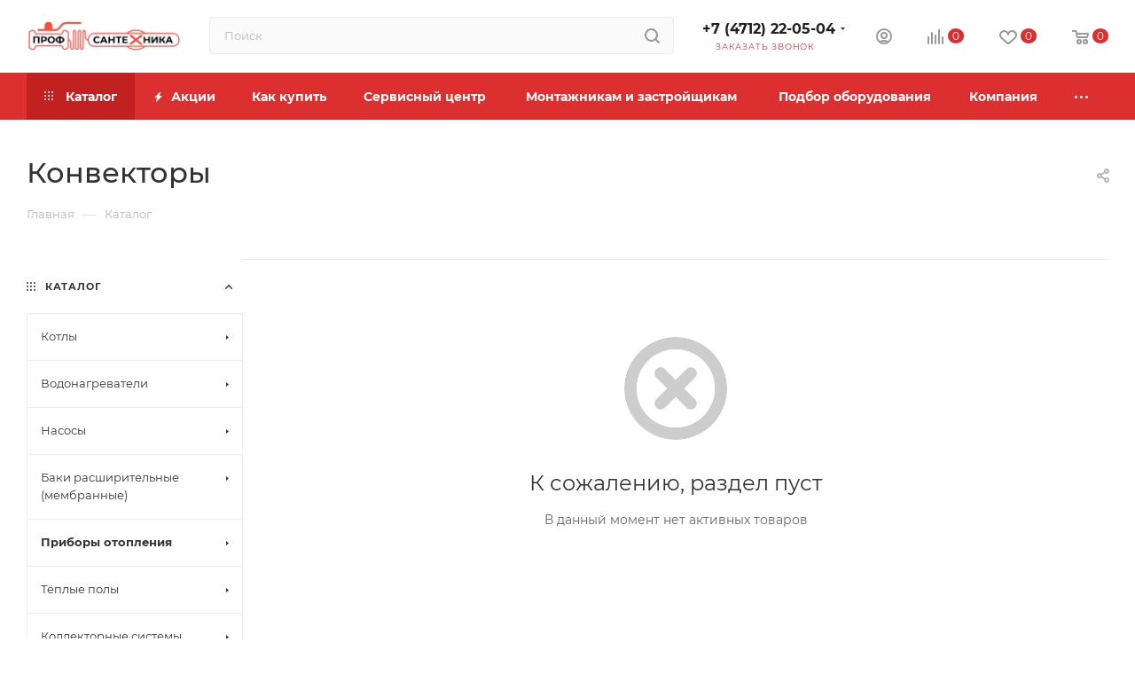

--- FILE ---
content_type: text/html; charset=UTF-8
request_url: https://profsantehnika.ru/catalog/pribory_otopleniya/konvektory/
body_size: 118266
content:
<!DOCTYPE html>
<html xmlns="http://www.w3.org/1999/xhtml" xml:lang="ru" lang="ru"  >
<head>
	<title>Конвекторы - купить конвекторы по низким ценам недорого в Курске | Интернет-магазин ПрофСантехника
</title>
	<meta name="viewport" content="initial-scale=1.0, width=device-width, maximum-scale=1" />
	<meta name="HandheldFriendly" content="true" />
	<meta name="yes" content="yes" />
	<meta name="apple-mobile-web-app-status-bar-style" content="black" />
	<meta name="SKYPE_TOOLBAR" content="SKYPE_TOOLBAR_PARSER_COMPATIBLE" />
		<meta name="description" content="Конвекторы - продажа в Курске по низким ценам в интернет-магазине ПрофСантехника. Профессиональная помощь в подборе оборудования. Собственный сервисный центр. Доставка по Курску и области. Тел. 8 (4712) 36-04-68
" />
<link href="/bitrix/cache/css/s1/aspro_max/page_96ed57d3b3759e2cbc7bf08644855719/page_96ed57d3b3759e2cbc7bf08644855719_v1.css?175457634395053"  rel="stylesheet" />
<link href="/bitrix/cache/css/s1/aspro_max/template_b8310b1788d29cede05358e147554bac/template_b8310b1788d29cede05358e147554bac_v1.css?17545760961149979"  data-template-style="true" rel="stylesheet" />
<script>if(!window.BX)window.BX={};if(!window.BX.message)window.BX.message=function(mess){if(typeof mess==='object'){for(let i in mess) {BX.message[i]=mess[i];} return true;}};</script>
<script>(window.BX||top.BX).message({"pull_server_enabled":"N","pull_config_timestamp":0,"shared_worker_allowed":"Y","pull_guest_mode":"N","pull_guest_user_id":0,"pull_worker_mtime":1754404057});(window.BX||top.BX).message({"PULL_OLD_REVISION":"Для продолжения корректной работы с сайтом необходимо перезагрузить страницу."});</script>
<script>(window.BX||top.BX).message({"JS_CORE_LOADING":"Загрузка...","JS_CORE_NO_DATA":"- Нет данных -","JS_CORE_WINDOW_CLOSE":"Закрыть","JS_CORE_WINDOW_EXPAND":"Развернуть","JS_CORE_WINDOW_NARROW":"Свернуть в окно","JS_CORE_WINDOW_SAVE":"Сохранить","JS_CORE_WINDOW_CANCEL":"Отменить","JS_CORE_WINDOW_CONTINUE":"Продолжить","JS_CORE_H":"ч","JS_CORE_M":"м","JS_CORE_S":"с","JSADM_AI_HIDE_EXTRA":"Скрыть лишние","JSADM_AI_ALL_NOTIF":"Показать все","JSADM_AUTH_REQ":"Требуется авторизация!","JS_CORE_WINDOW_AUTH":"Войти","JS_CORE_IMAGE_FULL":"Полный размер"});</script>
<script src="/bitrix/js/main/core/core.min.js?1754404294230432"></script>
<script>BX.Runtime.registerExtension({"name":"main.core","namespace":"BX","loaded":true});</script>
<script>BX.setJSList(["\/bitrix\/js\/main\/core\/core_ajax.js","\/bitrix\/js\/main\/core\/core_promise.js","\/bitrix\/js\/main\/polyfill\/promise\/js\/promise.js","\/bitrix\/js\/main\/loadext\/loadext.js","\/bitrix\/js\/main\/loadext\/extension.js","\/bitrix\/js\/main\/polyfill\/promise\/js\/promise.js","\/bitrix\/js\/main\/polyfill\/find\/js\/find.js","\/bitrix\/js\/main\/polyfill\/includes\/js\/includes.js","\/bitrix\/js\/main\/polyfill\/matches\/js\/matches.js","\/bitrix\/js\/ui\/polyfill\/closest\/js\/closest.js","\/bitrix\/js\/main\/polyfill\/fill\/main.polyfill.fill.js","\/bitrix\/js\/main\/polyfill\/find\/js\/find.js","\/bitrix\/js\/main\/polyfill\/matches\/js\/matches.js","\/bitrix\/js\/main\/polyfill\/core\/dist\/polyfill.bundle.js","\/bitrix\/js\/main\/core\/core.js","\/bitrix\/js\/main\/polyfill\/intersectionobserver\/js\/intersectionobserver.js","\/bitrix\/js\/main\/lazyload\/dist\/lazyload.bundle.js","\/bitrix\/js\/main\/polyfill\/core\/dist\/polyfill.bundle.js","\/bitrix\/js\/main\/parambag\/dist\/parambag.bundle.js"]);
</script>
<script>BX.Runtime.registerExtension({"name":"aspro_bootstrap","namespace":"window","loaded":true});</script>
<script>BX.Runtime.registerExtension({"name":"aspro_logo","namespace":"window","loaded":true});</script>
<script>BX.Runtime.registerExtension({"name":"aspro_jquery.validate","namespace":"window","loaded":true});</script>
<script>BX.Runtime.registerExtension({"name":"aspro_validate","namespace":"window","loaded":true});</script>
<script>BX.Runtime.registerExtension({"name":"aspro_jquery.uniform","namespace":"window","loaded":true});</script>
<script>(window.BX||top.BX).message({"CT_BST_SEARCH_BUTTON2":"Найти","SEARCH_IN_SITE_FULL":"По всему сайту","SEARCH_IN_SITE":"Везде","SEARCH_IN_CATALOG_FULL":"По каталогу","SEARCH_IN_CATALOG":"Каталог"});</script>
<script>BX.Runtime.registerExtension({"name":"aspro_searchtitle","namespace":"window","loaded":true});</script>
<script>BX.Runtime.registerExtension({"name":"aspro_line_block","namespace":"window","loaded":true});</script>
<script>BX.Runtime.registerExtension({"name":"aspro_mega_menu","namespace":"window","loaded":true});</script>
<script>BX.Runtime.registerExtension({"name":"aspro_swiper_init","namespace":"window","loaded":true});</script>
<script>BX.Runtime.registerExtension({"name":"aspro_swiper","namespace":"window","loaded":true});</script>
<script>BX.Runtime.registerExtension({"name":"aspro_smart_position_dropdown","namespace":"window","loaded":true});</script>
<script>BX.Runtime.registerExtension({"name":"aspro_left_menu_aim","namespace":"window","loaded":true});</script>
<script type="extension/settings" data-extension="currency.currency-core">{"region":"ru"}</script>
<script>BX.Runtime.registerExtension({"name":"currency.currency-core","namespace":"BX.Currency","loaded":true});</script>
<script>BX.Runtime.registerExtension({"name":"currency","namespace":"window","loaded":true});</script>
<script>(window.BX||top.BX).message({"LANGUAGE_ID":"ru","FORMAT_DATE":"DD.MM.YYYY","FORMAT_DATETIME":"DD.MM.YYYY HH:MI:SS","COOKIE_PREFIX":"BITRIX_SM","SERVER_TZ_OFFSET":"10800","UTF_MODE":"Y","SITE_ID":"s1","SITE_DIR":"\/","USER_ID":"","SERVER_TIME":1768841589,"USER_TZ_OFFSET":0,"USER_TZ_AUTO":"Y","bitrix_sessid":"36c759e4343e1e887fa03b9ef280dcd9"});</script>

<script src="/bitrix/js/pull/protobuf/protobuf.min.js?161961419776433"></script>
<script src="/bitrix/js/pull/protobuf/model.min.js?161961419714190"></script>
<script src="/bitrix/js/main/core/core_promise.min.js?16196140792490"></script>
<script src="/bitrix/js/rest/client/rest.client.min.js?16196142079240"></script>
<script src="/bitrix/js/pull/client/pull.client.min.js?175440405849849"></script>
<script src="/bitrix/js/main/ajax.min.js?161961407922194"></script>
<script src="/bitrix/js/currency/currency-core/dist/currency-core.bundle.min.js?17544030504569"></script>
<script src="/bitrix/js/currency/core_currency.min.js?1754403050835"></script>
<script>BX.setJSList(["\/bitrix\/templates\/aspro_max\/components\/netex\/catalog\/main\/script.js","\/bitrix\/templates\/aspro_max\/components\/bitrix\/news.list\/news-list\/script.js","\/bitrix\/templates\/aspro_max\/js\/slider.swiper.min.js","\/bitrix\/templates\/aspro_max\/vendor\/js\/carousel\/swiper\/swiper-bundle.min.js","\/bitrix\/templates\/aspro_max\/components\/bitrix\/news.list\/banners\/script.js","\/bitrix\/templates\/aspro_max\/js\/jquery.history.js","\/bitrix\/templates\/aspro_max\/components\/bitrix\/menu\/left_front_catalog\/script.js","\/bitrix\/templates\/aspro_max\/js\/smartPositionDropdown.js","\/bitrix\/templates\/aspro_max\/js\/leftMenuAim.js","\/bitrix\/templates\/aspro_max\/vendor\/js\/bootstrap.js","\/bitrix\/templates\/aspro_max\/js\/jquery.actual.min.js","\/bitrix\/templates\/aspro_max\/vendor\/js\/ripple.js","\/bitrix\/templates\/aspro_max\/js\/browser.js","\/bitrix\/templates\/aspro_max\/vendor\/js\/sticky-sidebar.js","\/bitrix\/templates\/aspro_max\/js\/jquery.alphanumeric.js","\/bitrix\/templates\/aspro_max\/js\/jquery.cookie.js","\/bitrix\/templates\/aspro_max\/js\/mobile.js","\/bitrix\/templates\/aspro_max\/js\/main.js","\/bitrix\/templates\/aspro_max\/js\/blocks\/blocks.js","\/bitrix\/templates\/aspro_max\/js\/logo.min.js","\/bitrix\/templates\/aspro_max\/js\/autoload\/dropdown-product.js","\/bitrix\/templates\/aspro_max\/js\/autoload\/item-action.js","\/bitrix\/templates\/aspro_max\/js\/autoload\/select_offer_load.js","\/bitrix\/templates\/aspro_max\/js\/jquery.validate.js","\/bitrix\/templates\/aspro_max\/js\/conditional\/validation.js","\/bitrix\/templates\/aspro_max\/js\/jquery.uniform.min.js","\/bitrix\/components\/bitrix\/search.title\/script.js","\/bitrix\/templates\/aspro_max\/components\/bitrix\/search.title\/mega_menu\/script.js","\/bitrix\/templates\/aspro_max\/js\/searchtitle.js","\/bitrix\/templates\/aspro_max\/components\/bitrix\/menu\/menu_in_burger\/script.js","\/bitrix\/templates\/aspro_max\/components\/bitrix\/search.title\/corp\/script.js","\/bitrix\/templates\/aspro_max\/components\/bitrix\/menu\/top\/script.js","\/bitrix\/templates\/aspro_max\/js\/mega_menu.js","\/bitrix\/templates\/aspro_max\/components\/bitrix\/menu\/bottom\/script.js","\/bitrix\/templates\/aspro_max\/components\/bitrix\/search.title\/fixed\/script.js","\/bitrix\/templates\/aspro_max\/js\/custom.js","\/bitrix\/components\/aspro\/marketing.popup\/templates\/max\/js\/jqmInit.js","\/bitrix\/components\/aspro\/marketing.popup\/js\/script.js"]);</script>
<script>BX.setCSSList(["\/bitrix\/templates\/aspro_max\/components\/netex\/catalog\/main\/style.css","\/bitrix\/templates\/aspro_max\/components\/bitrix\/news.list\/news-list\/style.css","\/bitrix\/templates\/aspro_max\/vendor\/css\/carousel\/swiper\/swiper-bundle.min.css","\/bitrix\/templates\/aspro_max\/css\/slider.swiper.min.css","\/bitrix\/templates\/aspro_max\/css\/left_block_main_page.css","\/bitrix\/templates\/aspro_max\/components\/bitrix\/menu\/left_front_catalog\/style.css","\/bitrix\/components\/aspro\/smartseo.content\/templates\/.default\/style.css","\/bitrix\/templates\/aspro_max\/css\/fonts\/montserrat\/css\/montserrat.min.css","\/bitrix\/templates\/aspro_max\/css\/blocks\/dark-light-theme.css","\/bitrix\/templates\/aspro_max\/css\/colored.css","\/bitrix\/templates\/aspro_max\/vendor\/css\/bootstrap.css","\/bitrix\/templates\/aspro_max\/css\/styles.css","\/bitrix\/templates\/aspro_max\/css\/blocks\/blocks.css","\/bitrix\/templates\/aspro_max\/css\/blocks\/common.blocks\/counter-state\/counter-state.css","\/bitrix\/templates\/aspro_max\/css\/menu.css","\/bitrix\/templates\/aspro_max\/css\/catalog.css","\/bitrix\/templates\/aspro_max\/vendor\/css\/ripple.css","\/bitrix\/templates\/aspro_max\/css\/stores.css","\/bitrix\/templates\/aspro_max\/css\/yandex_map.css","\/bitrix\/templates\/aspro_max\/css\/header_fixed.css","\/bitrix\/templates\/aspro_max\/ajax\/ajax.css","\/bitrix\/templates\/aspro_max\/css\/searchtitle.css","\/bitrix\/templates\/aspro_max\/css\/blocks\/line-block.min.css","\/bitrix\/templates\/aspro_max\/components\/bitrix\/menu\/top\/style.css","\/bitrix\/templates\/aspro_max\/css\/mega_menu.css","\/bitrix\/templates\/aspro_max\/components\/bitrix\/breadcrumb\/main\/style.css","\/bitrix\/templates\/aspro_max\/css\/footer.css","\/bitrix\/components\/aspro\/marketing.popup\/templates\/max\/style.css","\/bitrix\/templates\/aspro_max\/styles.css","\/bitrix\/templates\/aspro_max\/template_styles.css","\/bitrix\/templates\/aspro_max\/css\/header.css","\/bitrix\/templates\/aspro_max\/css\/media.css","\/bitrix\/templates\/aspro_max\/css\/h1-medium.css","\/bitrix\/templates\/aspro_max\/css\/lower-buttons.css","\/bitrix\/templates\/aspro_max\/themes\/1\/theme.css","\/bitrix\/templates\/aspro_max\/css\/widths\/width-3.css","\/bitrix\/templates\/aspro_max\/css\/fonts\/font-10.css","\/bitrix\/templates\/aspro_max\/css\/custom.css"]);</script>
<script>
					(function () {
						"use strict";
						var counter = function ()
						{
							var cookie = (function (name) {
								var parts = ("; " + document.cookie).split("; " + name + "=");
								if (parts.length == 2) {
									try {return JSON.parse(decodeURIComponent(parts.pop().split(";").shift()));}
									catch (e) {}
								}
							})("BITRIX_CONVERSION_CONTEXT_s1");
							if (cookie && cookie.EXPIRE >= BX.message("SERVER_TIME"))
								return;
							var request = new XMLHttpRequest();
							request.open("POST", "/bitrix/tools/conversion/ajax_counter.php", true);
							request.setRequestHeader("Content-type", "application/x-www-form-urlencoded");
							request.send(
								"SITE_ID="+encodeURIComponent("s1")+
								"&sessid="+encodeURIComponent(BX.bitrix_sessid())+
								"&HTTP_REFERER="+encodeURIComponent(document.referrer)
							);
						};
						if (window.frameRequestStart === true)
							BX.addCustomEvent("onFrameDataReceived", counter);
						else
							BX.ready(counter);
					})();
				</script>
<script>BX.message({'PORTAL_WIZARD_NAME':'Аспро: Максимум - интернет-магазин','PORTAL_WIZARD_DESC':'Аспро: Максимум - интернет магазин с поддержкой современных технологий: BigData, композитный сайт, фасетный поиск, адаптивная верстка','ASPRO_MAX_MOD_INST_OK':'Поздравляем, модуль «Аспро: Максимум - интернет-магазин» успешно установлен!<br />\nДля установки готового сайта, пожалуйста перейдите <a href=\'/bitrix/admin/wizard_list.php?lang=ru\'>в список мастеров<\/a> <br />и выберите пункт «Установить» в меню мастера aspro:max','ASPRO_MAX_MOD_UNINST_OK':'Удаление модуля успешно завершено','ASPRO_MAX_SCOM_INSTALL_NAME':'Аспро: Максимум - интернет-магазин','ASPRO_MAX_SCOM_INSTALL_DESCRIPTION':'Мастер создания интернет-магазина «Аспро: Максимум - интернет-магазин»','ASPRO_MAX_SCOM_INSTALL_TITLE':'Установка модуля \"Аспро: Максимум\"','ASPRO_MAX_SCOM_UNINSTALL_TITLE':'Удаление модуля \"Аспро: Максимум\"','ASPRO_MAX_SPER_PARTNER':'Аспро','ASPRO_MAX_PARTNER_URI':'http://www.aspro.ru','OPEN_WIZARDS_LIST':'Открыть список мастеров','ASPRO_MAX_INSTALL_SITE':'Установить готовый сайт','PHONE':'Телефон','FAST_VIEW':'Быстрый просмотр','TABLES_SIZE_TITLE':'Подбор размера','SOCIAL':'Социальные сети','DESCRIPTION':'Описание магазина','ITEMS':'Товары','LOGO':'Логотип','REGISTER_INCLUDE_AREA':'Текст о регистрации','AUTH_INCLUDE_AREA':'Текст об авторизации','FRONT_IMG':'Изображение компании','EMPTY_CART':'пуста','CATALOG_VIEW_MORE':'... Показать все','CATALOG_VIEW_LESS':'... Свернуть','JS_REQUIRED':'Заполните это поле','JS_FORMAT':'Неверный формат','JS_FILE_EXT':'Недопустимое расширение файла','JS_PASSWORD_COPY':'Пароли не совпадают','JS_PASSWORD_LENGTH':'Минимум 6 символов','JS_ERROR':'Неверно заполнено поле','JS_FILE_SIZE':'Максимальный размер 5мб','JS_FILE_BUTTON_NAME':'Выберите файл','JS_FILE_DEFAULT':'Прикрепите файл','JS_DATE':'Некорректная дата','JS_DATETIME':'Некорректная дата/время','JS_REQUIRED_LICENSES':'Согласитесь с условиями','JS_REQUIRED_OFFER':'Согласитесь с условиями','LICENSE_PROP':'Согласие на обработку персональных данных','LOGIN_LEN':'Введите минимум {0} символа','FANCY_CLOSE':'Закрыть','FANCY_NEXT':'Следующий','FANCY_PREV':'Предыдущий','TOP_AUTH_REGISTER':'Регистрация','CALLBACK':'Заказать звонок','ASK':'Задать вопрос','REVIEW':'Оставить отзыв','S_CALLBACK':'Заказать звонок','UNTIL_AKC':'До конца акции','TITLE_QUANTITY_BLOCK':'Остаток','TITLE_QUANTITY':'шт','TOTAL_SUMM_ITEM':'Общая стоимость ','SUBSCRIBE_SUCCESS':'Вы успешно подписались','RECAPTCHA_TEXT':'Подтвердите, что вы не робот','JS_RECAPTCHA_ERROR':'Пройдите проверку','COUNTDOWN_SEC':'сек','COUNTDOWN_MIN':'мин','COUNTDOWN_HOUR':'час','COUNTDOWN_DAY0':'дн','COUNTDOWN_DAY1':'дн','COUNTDOWN_DAY2':'дн','COUNTDOWN_WEAK0':'Недель','COUNTDOWN_WEAK1':'Неделя','COUNTDOWN_WEAK2':'Недели','COUNTDOWN_MONTH0':'Месяцев','COUNTDOWN_MONTH1':'Месяц','COUNTDOWN_MONTH2':'Месяца','COUNTDOWN_YEAR0':'Лет','COUNTDOWN_YEAR1':'Год','COUNTDOWN_YEAR2':'Года','COUNTDOWN_COMPACT_SEC':'с','COUNTDOWN_COMPACT_MIN':'м','COUNTDOWN_COMPACT_HOUR':'ч','COUNTDOWN_COMPACT_DAY':'д','COUNTDOWN_COMPACT_WEAK':'н','COUNTDOWN_COMPACT_MONTH':'м','COUNTDOWN_COMPACT_YEAR0':'л','COUNTDOWN_COMPACT_YEAR1':'г','CATALOG_PARTIAL_BASKET_PROPERTIES_ERROR':'Заполнены не все свойства у добавляемого товара','CATALOG_EMPTY_BASKET_PROPERTIES_ERROR':'Выберите свойства товара, добавляемые в корзину в параметрах компонента','CATALOG_ELEMENT_NOT_FOUND':'Элемент не найден','ERROR_ADD2BASKET':'Ошибка добавления товара в корзину','CATALOG_SUCCESSFUL_ADD_TO_BASKET':'Успешное добавление товара в корзину','ERROR_BASKET_TITLE':'Ошибка корзины','ERROR_BASKET_PROP_TITLE':'Выберите свойства, добавляемые в корзину','ERROR_BASKET_BUTTON':'Выбрать','BASKET_TOP':'Корзина в шапке','ERROR_ADD_DELAY_ITEM':'Ошибка отложенной корзины','VIEWED_TITLE':'Ранее вы смотрели','VIEWED_BEFORE':'Ранее вы смотрели','BEST_TITLE':'Лучшие предложения','CT_BST_SEARCH_BUTTON':'Поиск','CT_BST_SEARCH2_BUTTON':'Найти','BASKET_PRINT_BUTTON':'Распечатать','BASKET_CLEAR_ALL_BUTTON':'Очистить','BASKET_QUICK_ORDER_BUTTON':'Быстрый заказ','BASKET_CONTINUE_BUTTON':'Продолжить покупки','BASKET_ORDER_BUTTON':'Оформить заказ','SHARE_BUTTON':'Поделиться','BASKET_CHANGE_TITLE':'Ваш заказ','BASKET_CHANGE_LINK':'Изменить','MORE_INFO_SKU':'Купить','FROM':'от','BEFORE':'до','TITLE_BLOCK_VIEWED_NAME':'Ранее вы смотрели','T_BASKET':'Корзина','FILTER_EXPAND_VALUES':'Показать все','FILTER_HIDE_VALUES':'Свернуть','FULL_ORDER':'Полный заказ','CUSTOM_COLOR_CHOOSE':'Выбрать','CUSTOM_COLOR_CANCEL':'Отмена','S_MOBILE_MENU':'Меню','MAX_T_MENU_BACK':'Назад','MAX_T_MENU_CALLBACK':'Обратная связь','MAX_T_MENU_CONTACTS_TITLE':'Будьте на связи','SEARCH_TITLE':'Поиск','SOCIAL_TITLE':'Оставайтесь на связи','HEADER_SCHEDULE':'Время работы','SEO_TEXT':'SEO описание','COMPANY_IMG':'Картинка компании','COMPANY_TEXT':'Описание компании','CONFIG_SAVE_SUCCESS':'Настройки сохранены','CONFIG_SAVE_FAIL':'Ошибка сохранения настроек','ITEM_ECONOMY':'Экономия','ITEM_ARTICLE':'Артикул: ','JS_FORMAT_ORDER':'имеет неверный формат','JS_BASKET_COUNT_TITLE':'В корзине товаров на SUMM','POPUP_VIDEO':'Видео','POPUP_GIFT_TEXT':'Нашли что-то особенное? Намекните другу о подарке!','ORDER_FIO_LABEL':'Ф.И.О.','ORDER_PHONE_LABEL':'Телефон','ORDER_REGISTER_BUTTON':'Регистрация','PRICES_TYPE':'Варианты цен','FILTER_HELPER_VALUES':' знач.','SHOW_MORE_SCU_MAIN':'Еще #COUNT#','SHOW_MORE_SCU_1':'предложение','SHOW_MORE_SCU_2':'предложения','SHOW_MORE_SCU_3':'предложений','PARENT_ITEM_NOT_FOUND':'Не найден основной товар для услуги в корзине. Обновите страницу и попробуйте снова.','INVALID_NUMBER':'Неверный номер','INVALID_COUNTRY_CODE':'Неверный код страны','TOO_SHORT':'Номер слишком короткий','TOO_LONG':'Номер слишком длинный','FORM_REQUIRED_FIELDS':'обязательные поля'})</script>
<link href="/bitrix/templates/aspro_max/css/critical.min.css?171644366624" data-skip-moving="true" rel="stylesheet">
<meta name="theme-color" content="#dc2f2f">
<style>:root{--theme-base-color: #dc2f2f;--theme-base-opacity-color: #dc2f2f1a;--theme-base-color-saturation:71%;--theme-base-color-lightness:52%;}</style>
<style>html {--theme-page-width: 1348px;--theme-page-width-padding: 30px}</style>
<script src="/bitrix/templates/aspro_max/js/observer.js" async defer></script>
<script data-skip-moving="true">window.lazySizesConfig = window.lazySizesConfig || {};lazySizesConfig.loadMode = 1;lazySizesConfig.expand = 200;lazySizesConfig.expFactor = 1;lazySizesConfig.hFac = 0.1;window.lazySizesConfig.loadHidden = false;window.lazySizesConfig.lazyClass = "lazy";</script>
<script src="/bitrix/templates/aspro_max/js/ls.unveilhooks.min.js" data-skip-moving="true" defer></script>
<script src="/bitrix/templates/aspro_max/js/lazysizes.min.js" data-skip-moving="true" defer></script>
<link href="/bitrix/templates/aspro_max/css/print.min.css?171644367421755" data-template-style="true" rel="stylesheet" media="print">
                    <script src="/bitrix/templates/aspro_max/js/app.min.js?17544048332299"></script>
                    <script data-skip-moving="true" src="/bitrix/js/main/jquery/jquery-2.2.4.min.js"></script>
                    <script data-skip-moving="true" src="/bitrix/templates/aspro_max/js/speed.min.js?=1754404815"></script>
<link rel="shortcut icon" href="/favicon.png" type="image/png" />
<link rel="apple-touch-icon" sizes="180x180" href="/upload/CMax/c9f/ml4cnypii8v35p4iq2sca1iuvx63qxku.png" />
<meta property="og:image" content="https://profsantehnika.ru/upload/iblock/3bb/389cjm9415lchv3leypx0mmlzjcr4bii.jpg" />
<link rel="image_src" href="https://profsantehnika.ru/upload/iblock/3bb/389cjm9415lchv3leypx0mmlzjcr4bii.jpg"  />
<meta property="og:title" content="Конвекторы - купить конвекторы по низким ценам недорого в Курске | Интернет-магазин ПрофСантехника
" />
<meta property="og:type" content="website" />
<meta property="og:url" content="https://profsantehnika.ru/catalog/pribory_otopleniya/konvektory/" />
<meta property="og:description" content="Конвекторы - продажа в Курске по низким ценам в интернет-магазине ПрофСантехника. Профессиональная помощь в подборе оборудования. Собственный сервисный центр. Доставка по Курску и области. Тел. 8 (4712) 36-04-68
" />
<script src="/bitrix/templates/aspro_max/js/fetch/bottom_panel.min.js?1754404815557" defer=""></script>

<script  src="/bitrix/cache/js/s1/aspro_max/template_f71da7fa56910295668e9296837fff5e/template_f71da7fa56910295668e9296837fff5e_v1.js?1754576096334804"></script>
<script  src="/bitrix/cache/js/s1/aspro_max/page_c597f17153411219d9d844fdd910c45e/page_c597f17153411219d9d844fdd910c45e_v1.js?1754576343201516"></script>
<script  src="/bitrix/cache/js/s1/aspro_max/default_d5d5a742dd0ff0207f2f0be56fefed3f/default_d5d5a742dd0ff0207f2f0be56fefed3f_v1.js?17550021057327"></script>
		<style>html {--theme-items-gap:32px;--fixed-header:80px;}</style>		<link rel="icon" href="/favicon.ico" type="image/x-icon">
</head>
<body class=" site_s1  fill_bg_n catalog-delayed-btn-Y theme-light" id="main" data-site="/">
		
	<div id="panel"></div>
	
				<!--'start_frame_cache_basketitems-component-block'-->												<div id="ajax_basket"></div>
					<!--'end_frame_cache_basketitems-component-block'-->								<div class="cd-modal-bg"></div>
		<script data-skip-moving="true">var solutionName = 'arMaxOptions';</script>
		<script src="/bitrix/templates/aspro_max/js/setTheme.php?site_id=s1&site_dir=/" data-skip-moving="true"></script>
		<script>window.onload=function(){window.basketJSParams = window.basketJSParams || [];window.dataLayer = window.dataLayer || [];}
		BX.message({'MIN_ORDER_PRICE_TEXT':'<b>Минимальная сумма заказа #PRICE#<\/b><br/>Пожалуйста, добавьте еще товаров в корзину','LICENSES_TEXT':'Я согласен на <a href=\"/include/licenses_detail.php\" target=\"_blank\">обработку персональных данных<\/a>'});
		arAsproOptions.PAGES.FRONT_PAGE = window[solutionName].PAGES.FRONT_PAGE = "";arAsproOptions.PAGES.BASKET_PAGE = window[solutionName].PAGES.BASKET_PAGE = "";arAsproOptions.PAGES.ORDER_PAGE = window[solutionName].PAGES.ORDER_PAGE = "";arAsproOptions.PAGES.PERSONAL_PAGE = window[solutionName].PAGES.PERSONAL_PAGE = "";arAsproOptions.PAGES.CATALOG_PAGE = window[solutionName].PAGES.CATALOG_PAGE = "1";</script>
		<div class="wrapper1  header_bgcolored long_header colored_header with_left_block  catalog_page basket_normal basket_fill_WHITE side_LEFT block_side_NORMAL catalog_icons_N banner_auto with_fast_view mheader-v1 header-v2 header-font-lower_Y regions_N title_position_LEFT footer-v1 front-vindex1 mfixed_Y mfixed_view_always title-v3 lazy_Y with_phones compact-catalog normal-catalog-img landing-normal big-banners-mobile-slider bottom-icons-panel-Y compact-breadcrumbs-N catalog-delayed-btn-Y  ">

<div class="mega_fixed_menu scrollblock">
	<div class="maxwidth-theme">
		<svg class="svg svg-close" width="14" height="14" viewBox="0 0 14 14">
		  <path data-name="Rounded Rectangle 568 copy 16" d="M1009.4,953l5.32,5.315a0.987,0.987,0,0,1,0,1.4,1,1,0,0,1-1.41,0L1008,954.4l-5.32,5.315a0.991,0.991,0,0,1-1.4-1.4L1006.6,953l-5.32-5.315a0.991,0.991,0,0,1,1.4-1.4l5.32,5.315,5.31-5.315a1,1,0,0,1,1.41,0,0.987,0.987,0,0,1,0,1.4Z" transform="translate(-1001 -946)"></path>
		</svg>
		<i class="svg svg-close mask arrow"></i>
		<div class="row">
			<div class="col-md-9">
				<div class="left_menu_block">
					<div class="logo_block flexbox flexbox--row align-items-normal">
						<div class="logo colored">
							<a href="/"><img src="/upload/CMax/618/1v139k2aqsytnwb8lspmgrnjvgbhti10.png" alt="" title="" data-src="" /></a>						</div>
						<div class="top-description addr">
							Онлайн-гипермаркет инженерной сантехники в г.Курске						</div>
					</div>
					<div class="search_block">
						<div class="search_wrap">
							<div class="search-block">
									<div class="search-wrapper">
		<div id="title-search_mega_menu">
			<form action="/catalog/" class="search">
				<div class="search-input-div">
					<input class="search-input" id="title-search-input_mega_menu" type="text" name="q" value="" placeholder="Поиск" size="20" maxlength="50" autocomplete="off" />
				</div>
				<div class="search-button-div">
					<button class="btn btn-search" type="submit" name="s" value="Найти"><i class="svg search2  inline " aria-hidden="true"><svg width="17" height="17" ><use xlink:href="/bitrix/templates/aspro_max/images/svg/header_icons_srite.svg#search"></use></svg></i></button>
					
					<span class="close-block inline-search-hide"><span class="svg svg-close close-icons"></span></span>
				</div>
			</form>
		</div>
	</div>
<script>
	var jsControl = new JCTitleSearch3({
		//'WAIT_IMAGE': '/bitrix/themes/.default/images/wait.gif',
		'AJAX_PAGE' : '/catalog/pribory_otopleniya/konvektory/',
		'CONTAINER_ID': 'title-search_mega_menu',
		'INPUT_ID': 'title-search-input_mega_menu',
		'INPUT_ID_TMP': 'title-search-input_mega_menu',
		'MIN_QUERY_LEN': 2
	});
</script>							</div>
						</div>
					</div>
										<!-- noindex -->

	<div class="burger_menu_wrapper">
		
			<div class="top_link_wrapper">
				<div class="menu-item dropdown catalog wide_menu   active">
					<div class="wrap">
						<a class="dropdown-toggle" href="/catalog/">
							<div class="link-title color-theme-hover">
																	<i class="svg inline  svg-inline-icon_catalog" aria-hidden="true" ><svg xmlns="http://www.w3.org/2000/svg" width="10" height="10" viewBox="0 0 10 10"><path  data-name="Rounded Rectangle 969 copy 7" class="cls-1" d="M644,76a1,1,0,1,1-1,1A1,1,0,0,1,644,76Zm4,0a1,1,0,1,1-1,1A1,1,0,0,1,648,76Zm4,0a1,1,0,1,1-1,1A1,1,0,0,1,652,76Zm-8,4a1,1,0,1,1-1,1A1,1,0,0,1,644,80Zm4,0a1,1,0,1,1-1,1A1,1,0,0,1,648,80Zm4,0a1,1,0,1,1-1,1A1,1,0,0,1,652,80Zm-8,4a1,1,0,1,1-1,1A1,1,0,0,1,644,84Zm4,0a1,1,0,1,1-1,1A1,1,0,0,1,648,84Zm4,0a1,1,0,1,1-1,1A1,1,0,0,1,652,84Z" transform="translate(-643 -76)"/></svg></i>																Каталог							</div>
						</a>
													<span class="tail"></span>
							<div class="burger-dropdown-menu row">
								<div class="menu-wrapper" >
									
																														<div class="col-md-4 dropdown-submenu  has_img">
																						<a href="/catalog/kotly/" class="color-theme-hover" title="Котлы">
												<span class="name option-font-bold">Котлы</span>
											</a>
																								<div class="burger-dropdown-menu toggle_menu">
																																									<div class="menu-item   ">
															<a href="/catalog/kotly/gazovye_kotly/" title="Газовые котлы">
																<span class="name color-theme-hover">Газовые котлы</span>
															</a>
																													</div>
																																									<div class="menu-item   ">
															<a href="/catalog/kotly/elektricheskie_kotly/" title="Электрические котлы">
																<span class="name color-theme-hover">Электрические котлы</span>
															</a>
																													</div>
																																									<div class="menu-item   ">
															<a href="/catalog/kotly/konvektory_gazovye/" title="Конвекторы газовые">
																<span class="name color-theme-hover">Конвекторы газовые</span>
															</a>
																													</div>
																																									<div class="menu-item   ">
															<a href="/catalog/kotly/dizelnye_kotly/" title="Дизельные котлы">
																<span class="name color-theme-hover">Дизельные котлы</span>
															</a>
																													</div>
																																									<div class="menu-item   ">
															<a href="/catalog/kotly/tverdotoplivnye_kotly/" title="Твердотопливные котлы">
																<span class="name color-theme-hover">Твердотопливные котлы</span>
															</a>
																													</div>
																																									<div class="menu-item   ">
															<a href="/catalog/kotly/avtomatika_dlya_sistem_otopleniya_i_gvs/" title="Автоматика для систем отопления и ГВС">
																<span class="name color-theme-hover">Автоматика для систем отопления и ГВС</span>
															</a>
																													</div>
																																									<div class="menu-item   ">
															<a href="/catalog/kotly/stabilizatory_napryazheniya_ibp/" title="Стабилизаторы напряжения, ИБП">
																<span class="name color-theme-hover">Стабилизаторы напряжения, ИБП</span>
															</a>
																													</div>
																																									<div class="menu-item   ">
															<a href="/catalog/kotly/dymokhody_prinuditelnaya_tyaga/" title="Дымоходы принудительная тяга">
																<span class="name color-theme-hover">Дымоходы принудительная тяга</span>
															</a>
																													</div>
																									</div>
																					</div>
									
																														<div class="col-md-4 dropdown-submenu  has_img">
																						<a href="/catalog/vodonagrevateli/" class="color-theme-hover" title="Водонагреватели">
												<span class="name option-font-bold">Водонагреватели</span>
											</a>
																								<div class="burger-dropdown-menu toggle_menu">
																																									<div class="menu-item   ">
															<a href="/catalog/vodonagrevateli/vodonagrevateli_elektricheskie_nakopitelnye/" title="Водонагреватели электрические накопительные">
																<span class="name color-theme-hover">Водонагреватели электрические накопительные</span>
															</a>
																													</div>
																																									<div class="menu-item   ">
															<a href="/catalog/vodonagrevateli/vodonagrevateli_gazovye_nakoptelnye/" title="Водонагреватели газовые накоптельные">
																<span class="name color-theme-hover">Водонагреватели газовые накоптельные</span>
															</a>
																													</div>
																																									<div class="menu-item   ">
															<a href="/catalog/vodonagrevateli/boylery_kosvennogo_nagreva/" title="Бойлеры косвенного нагрева">
																<span class="name color-theme-hover">Бойлеры косвенного нагрева</span>
															</a>
																													</div>
																																									<div class="menu-item   ">
															<a href="/catalog/vodonagrevateli/kolonki_gazovye/" title="Колонки газовые">
																<span class="name color-theme-hover">Колонки газовые</span>
															</a>
																													</div>
																																									<div class="menu-item   ">
															<a href="/catalog/vodonagrevateli/vodonagrevateli_elektricheskie_protochnye/" title="Водонагреватели электрические проточные">
																<span class="name color-theme-hover">Водонагреватели электрические проточные</span>
															</a>
																													</div>
																																									<div class="menu-item   ">
															<a href="/catalog/vodonagrevateli/vozdukhovody/" title="Воздуховоды">
																<span class="name color-theme-hover">Воздуховоды</span>
															</a>
																													</div>
																																									<div class="menu-item   ">
															<a href="/catalog/vodonagrevateli/komplektuyushchie_dlya_vodonagrevateley/" title="Комплектующие для водонагревателей">
																<span class="name color-theme-hover">Комплектующие для водонагревателей</span>
															</a>
																													</div>
																									</div>
																					</div>
									
																														<div class="col-md-4 dropdown-submenu  has_img">
																						<a href="/catalog/nasosy/" class="color-theme-hover" title="Насосы">
												<span class="name option-font-bold">Насосы</span>
											</a>
																								<div class="burger-dropdown-menu toggle_menu">
																																									<div class="menu-item   ">
															<a href="/catalog/nasosy/nasosy_tsirkulyatsionnye/" title="Насосы циркуляционные">
																<span class="name color-theme-hover">Насосы циркуляционные</span>
															</a>
																													</div>
																																									<div class="menu-item   ">
															<a href="/catalog/nasosy/nasosy_skvazhinnye/" title="Насосы скважинные">
																<span class="name color-theme-hover">Насосы скважинные</span>
															</a>
																													</div>
																																									<div class="menu-item   ">
															<a href="/catalog/nasosy/nasosnye_stantsii/" title="Насосные станции">
																<span class="name color-theme-hover">Насосные станции</span>
															</a>
																													</div>
																																									<div class="menu-item   ">
															<a href="/catalog/nasosy/nasosy_povysheniya_davleniya_1/" title="Насосы повышения давления">
																<span class="name color-theme-hover">Насосы повышения давления</span>
															</a>
																													</div>
																																									<div class="menu-item   ">
															<a href="/catalog/nasosy/nasosy_drenazhnye_fekalnye/" title="Насосы дренажные (фекальные)">
																<span class="name color-theme-hover">Насосы дренажные (фекальные)</span>
															</a>
																													</div>
																																									<div class="menu-item   ">
															<a href="/catalog/nasosy/nasosy_kanalizatsionnye/" title="Насосы канализационные">
																<span class="name color-theme-hover">Насосы канализационные</span>
															</a>
																													</div>
																																									<div class="menu-item   ">
															<a href="/catalog/nasosy/nasosy_poverkhnostnye/" title="Насосы поверхностные">
																<span class="name color-theme-hover">Насосы поверхностные</span>
															</a>
																													</div>
																																									<div class="menu-item   ">
															<a href="/catalog/nasosy/nasosy_kolodeznye/" title="Насосы колодезные">
																<span class="name color-theme-hover">Насосы колодезные</span>
															</a>
																													</div>
																																									<div class="menu-item   ">
															<a href="/catalog/nasosy/nasosy_vibratsionnye/" title="Насосы вибрационные">
																<span class="name color-theme-hover">Насосы вибрационные</span>
															</a>
																													</div>
																																									<div class="menu-item   ">
															<a href="/catalog/nasosy/nasosy_dlya_basseynov_1/" title="Насосы для бассейнов">
																<span class="name color-theme-hover">Насосы для бассейнов</span>
															</a>
																													</div>
																																									<div class="menu-item collapsed  ">
															<a href="/catalog/nasosy/nasosy_dlya_fontanov_i_prudov/" title="Насосы для фонтанов и прудов">
																<span class="name color-theme-hover">Насосы для фонтанов и прудов</span>
															</a>
																													</div>
																																									<div class="menu-item collapsed  ">
															<a href="/catalog/nasosy/komplektuyushchie_dlya_nasosov/" title="Комплектующие для насосов">
																<span class="name color-theme-hover">Комплектующие для насосов</span>
															</a>
																													</div>
																									</div>
																					</div>
									
																														<div class="col-md-4 dropdown-submenu  has_img">
																						<a href="/catalog/baki_rasshiritelnye_membrannye/" class="color-theme-hover" title="Баки расширительные (мембранные)">
												<span class="name option-font-bold">Баки расширительные (мембранные)</span>
											</a>
																								<div class="burger-dropdown-menu toggle_menu">
																																									<div class="menu-item   ">
															<a href="/catalog/baki_rasshiritelnye_membrannye/dlya_sistem_vodosnabzheniya/" title="Для систем водоснабжения">
																<span class="name color-theme-hover">Для систем водоснабжения</span>
															</a>
																													</div>
																																									<div class="menu-item   ">
															<a href="/catalog/baki_rasshiritelnye_membrannye/dlya_sistem_otopleniya/" title="Для систем отопления">
																<span class="name color-theme-hover">Для систем отопления</span>
															</a>
																													</div>
																																									<div class="menu-item   ">
															<a href="/catalog/baki_rasshiritelnye_membrannye/komplektuyushchie_dlya_rasshiritelnykh_bakov/" title="Комплектующие для расширительных баков">
																<span class="name color-theme-hover">Комплектующие для расширительных баков</span>
															</a>
																													</div>
																									</div>
																					</div>
									
																														<div class="col-md-4 dropdown-submenu active has_img">
																						<a href="/catalog/pribory_otopleniya/" class="color-theme-hover" title="Приборы отопления">
												<span class="name option-font-bold">Приборы отопления</span>
											</a>
																								<div class="burger-dropdown-menu toggle_menu">
																																									<div class="menu-item   ">
															<a href="/catalog/pribory_otopleniya/radiatory_alyumineevye/" title="Радиаторы алюминиевые">
																<span class="name color-theme-hover">Радиаторы алюминиевые</span>
															</a>
																													</div>
																																									<div class="menu-item   ">
															<a href="/catalog/pribory_otopleniya/radiatory_bimetallicheskie/" title="Радиаторы биметаллические">
																<span class="name color-theme-hover">Радиаторы биметаллические</span>
															</a>
																													</div>
																																									<div class="menu-item   ">
															<a href="/catalog/pribory_otopleniya/radiatory_stalnye/" title="Радиаторы стальные">
																<span class="name color-theme-hover">Радиаторы стальные</span>
															</a>
																													</div>
																																									<div class="menu-item   ">
															<a href="/catalog/pribory_otopleniya/radiatory_chugunnye/" title="Радиаторы чугунные">
																<span class="name color-theme-hover">Радиаторы чугунные</span>
															</a>
																													</div>
																																									<div class="menu-item   active">
															<a href="/catalog/pribory_otopleniya/konvektory/" title="Конвекторы">
																<span class="name color-theme-hover">Конвекторы</span>
															</a>
																													</div>
																																									<div class="menu-item   ">
															<a href="/catalog/pribory_otopleniya/komplektuyushchie_dlya_radiatorov/" title="Комплектующие для радиаторов">
																<span class="name color-theme-hover">Комплектующие для радиаторов</span>
															</a>
																													</div>
																																									<div class="menu-item   ">
															<a href="/catalog/pribory_otopleniya/krany_dlya_radiatorov/" title="Краны для радиаторов">
																<span class="name color-theme-hover">Краны для радиаторов</span>
															</a>
																													</div>
																																									<div class="menu-item   ">
															<a href="/catalog/pribory_otopleniya/termoreguliruyushchaya_armatura/" title="Терморегулирующая арматура">
																<span class="name color-theme-hover">Терморегулирующая арматура</span>
															</a>
																													</div>
																									</div>
																					</div>
									
																														<div class="col-md-4 dropdown-submenu  has_img">
																						<a href="/catalog/tyeplye_poly/" class="color-theme-hover" title="Тёплые полы">
												<span class="name option-font-bold">Тёплые полы</span>
											</a>
																								<div class="burger-dropdown-menu toggle_menu">
																																									<div class="menu-item   ">
															<a href="/catalog/tyeplye_poly/truba_iz_sshitogo_polietilena/" title="Труба из сшитого полиэтилена">
																<span class="name color-theme-hover">Труба из сшитого полиэтилена</span>
															</a>
																													</div>
																																									<div class="menu-item   ">
															<a href="/catalog/tyeplye_poly/truba_metalloplastikovaya/" title="Труба металлопластиковая">
																<span class="name color-theme-hover">Труба металлопластиковая</span>
															</a>
																													</div>
																																									<div class="menu-item   ">
															<a href="/catalog/tyeplye_poly/tsanga_fitingi/" title="Цанга фитинги">
																<span class="name color-theme-hover">Цанга фитинги</span>
															</a>
																													</div>
																																									<div class="menu-item   ">
															<a href="/catalog/tyeplye_poly/press_fitingi/" title="Пресс фитинги">
																<span class="name color-theme-hover">Пресс фитинги</span>
															</a>
																													</div>
																																									<div class="menu-item   ">
															<a href="/catalog/tyeplye_poly/aksialnye_fitingi/" title="Аксиальные фитинги">
																<span class="name color-theme-hover">Аксиальные фитинги</span>
															</a>
																													</div>
																																									<div class="menu-item   ">
															<a href="/catalog/tyeplye_poly/komplektuyushchie_dlya_tyeplogo_pola/" title="Комплектующие для тёплого пола">
																<span class="name color-theme-hover">Комплектующие для тёплого пола</span>
															</a>
																													</div>
																									</div>
																					</div>
									
																														<div class="col-md-4 dropdown-submenu  has_img">
																						<a href="/catalog/kollektornye_sistemy/" class="color-theme-hover" title="Коллекторные системы">
												<span class="name option-font-bold">Коллекторные системы</span>
											</a>
																								<div class="burger-dropdown-menu toggle_menu">
																																									<div class="menu-item   ">
															<a href="/catalog/kollektornye_sistemy/kollektornye_gruppy_bloki/" title="Коллекторные группы (блоки)">
																<span class="name color-theme-hover">Коллекторные группы (блоки)</span>
															</a>
																													</div>
																																									<div class="menu-item   ">
															<a href="/catalog/kollektornye_sistemy/nasosno_smesitelnye_uzly/" title="Насосно-смесительные узлы">
																<span class="name color-theme-hover">Насосно-смесительные узлы</span>
															</a>
																													</div>
																																									<div class="menu-item   ">
															<a href="/catalog/kollektornye_sistemy/gidrostrelki_i_kollektory/" title="Гидрострелки и коллекторы">
																<span class="name color-theme-hover">Гидрострелки и коллекторы</span>
															</a>
																													</div>
																																									<div class="menu-item   ">
															<a href="/catalog/kollektornye_sistemy/kollektornye_shkafy/" title="Коллекторные шкафы">
																<span class="name color-theme-hover">Коллекторные шкафы</span>
															</a>
																													</div>
																																									<div class="menu-item   ">
															<a href="/catalog/kollektornye_sistemy/kollektory/" title="Коллекторы">
																<span class="name color-theme-hover">Коллекторы</span>
															</a>
																													</div>
																																									<div class="menu-item   ">
															<a href="/catalog/kollektornye_sistemy/konusy_i_evrokonusy/" title="Конусы и евроконусы">
																<span class="name color-theme-hover">Конусы и евроконусы</span>
															</a>
																													</div>
																																									<div class="menu-item   ">
															<a href="/catalog/kollektornye_sistemy/komplektuyushchie_dlya_kollektorov/" title="Комплектующие для коллекторов">
																<span class="name color-theme-hover">Комплектующие для коллекторов</span>
															</a>
																													</div>
																									</div>
																					</div>
									
																														<div class="col-md-4 dropdown-submenu  ">
																						<a href="/catalog/zapchasti/" class="color-theme-hover" title="Запчасти">
												<span class="name option-font-bold">Запчасти</span>
											</a>
																								<div class="burger-dropdown-menu toggle_menu">
																																									<div class="menu-item  dropdown-submenu ">
															<a href="/catalog/zapchasti/dlya_gazovykh_kotlov/" title="Для газовых котлов">
																<span class="name color-theme-hover">Для газовых котлов</span>
															</a>
																															<div class="burger-dropdown-menu with_padding">
																																			<div class="menu-item ">
																			<a href="/catalog/zapchasti/dlya_gazovykh_kotlov/nasosy_1/" title="Насосы">
																				<span class="name color-theme-hover">Насосы</span>
																			</a>
																		</div>
																																			<div class="menu-item ">
																			<a href="/catalog/zapchasti/dlya_gazovykh_kotlov/trekhkhodovye_klapany_motory/" title="Трехходовые клапаны, моторы">
																				<span class="name color-theme-hover">Трехходовые клапаны, моторы</span>
																			</a>
																		</div>
																																			<div class="menu-item ">
																			<a href="/catalog/zapchasti/dlya_gazovykh_kotlov/baki_rasshiritelnye/" title="Баки расширительные">
																				<span class="name color-theme-hover">Баки расширительные</span>
																			</a>
																		</div>
																																			<div class="menu-item ">
																			<a href="/catalog/zapchasti/dlya_gazovykh_kotlov/ventilyatory_trubki_venturi/" title="Вентиляторы и дымоудаление, трубки вентури">
																				<span class="name color-theme-hover">Вентиляторы и дымоудаление, трубки вентури</span>
																			</a>
																		</div>
																																			<div class="menu-item ">
																			<a href="/catalog/zapchasti/dlya_gazovykh_kotlov/vozdushnye_i_predokhranitelnye_klapany/" title="Воздушные и предохранительные клапаны">
																				<span class="name color-theme-hover">Воздушные и предохранительные клапаны</span>
																			</a>
																		</div>
																																			<div class="menu-item ">
																			<a href="/catalog/zapchasti/dlya_gazovykh_kotlov/gazovye_klapany_elektromagnity/" title="Газовые клапаны, электромагниты">
																				<span class="name color-theme-hover">Газовые клапаны, электромагниты</span>
																			</a>
																		</div>
																																			<div class="menu-item ">
																			<a href="/catalog/zapchasti/dlya_gazovykh_kotlov/gazovye_gorelki_kamery_sgoraniya/" title="Газовые горелки, камеры сгорания">
																				<span class="name color-theme-hover">Газовые горелки, камеры сгорания</span>
																			</a>
																		</div>
																																			<div class="menu-item ">
																			<a href="/catalog/zapchasti/dlya_gazovykh_kotlov/gruppy_gvs_i_gidravlichesie_komplektuyushchie/" title="Группы ГВС и гидравличесие комплектующие">
																				<span class="name color-theme-hover">Группы ГВС и гидравличесие комплектующие</span>
																			</a>
																		</div>
																																			<div class="menu-item ">
																			<a href="/catalog/zapchasti/dlya_gazovykh_kotlov/datchiki_protoka_temperatury_termostaty/" title="Датчики (протока, температуры), термостаты">
																				<span class="name color-theme-hover">Датчики (протока, температуры), термостаты</span>
																			</a>
																		</div>
																																			<div class="menu-item ">
																			<a href="/catalog/zapchasti/dlya_gazovykh_kotlov/zapasnye_chasti_dlya_korpusa_i_krepezha/" title="Запасные части для корпуса и крепежа">
																				<span class="name color-theme-hover">Запасные части для корпуса и крепежа</span>
																			</a>
																		</div>
																																			<div class="menu-item ">
																			<a href="/catalog/zapchasti/dlya_gazovykh_kotlov/komplekty_podklyucheniya_boylera/" title="Комплекты подключения бойлера">
																				<span class="name color-theme-hover">Комплекты подключения бойлера</span>
																			</a>
																		</div>
																																			<div class="menu-item ">
																			<a href="/catalog/zapchasti/dlya_gazovykh_kotlov/kabeli_provodka/" title="Кабели, проводка">
																				<span class="name color-theme-hover">Кабели, проводка</span>
																			</a>
																		</div>
																																			<div class="menu-item ">
																			<a href="/catalog/zapchasti/dlya_gazovykh_kotlov/forsunki_inzhektory/" title="Форсунки, инжекторы">
																				<span class="name color-theme-hover">Форсунки, инжекторы</span>
																			</a>
																		</div>
																																			<div class="menu-item ">
																			<a href="/catalog/zapchasti/dlya_gazovykh_kotlov/krany_podpitki/" title="Краны подпитки">
																				<span class="name color-theme-hover">Краны подпитки</span>
																			</a>
																		</div>
																																			<div class="menu-item ">
																			<a href="/catalog/zapchasti/dlya_gazovykh_kotlov/manometry_termometry/" title="Манометры, термометры">
																				<span class="name color-theme-hover">Манометры, термометры</span>
																			</a>
																		</div>
																																			<div class="menu-item ">
																			<a href="/catalog/zapchasti/dlya_gazovykh_kotlov/membrany_kotlov_i_kolonok/" title="Мембраны котлов и колонок">
																				<span class="name color-theme-hover">Мембраны котлов и колонок</span>
																			</a>
																		</div>
																																			<div class="menu-item ">
																			<a href="/catalog/zapchasti/dlya_gazovykh_kotlov/mikropereklyuchateli/" title="Микропереключатели">
																				<span class="name color-theme-hover">Микропереключатели</span>
																			</a>
																		</div>
																																			<div class="menu-item ">
																			<a href="/catalog/zapchasti/dlya_gazovykh_kotlov/pressostaty_pnevmorele_rele_davleniya_vozdukha/" title="Прессостаты, пневмореле, реле давления воздуха">
																				<span class="name color-theme-hover">Прессостаты, пневмореле, реле давления воздуха</span>
																			</a>
																		</div>
																																			<div class="menu-item ">
																			<a href="/catalog/zapchasti/dlya_gazovykh_kotlov/platy_upravleniya_rozzhiga_displeya_pulty/" title="Платы управления, розжига, дисплея, пульты">
																				<span class="name color-theme-hover">Платы управления, розжига, дисплея, пульты</span>
																			</a>
																		</div>
																																			<div class="menu-item ">
																			<a href="/catalog/zapchasti/dlya_gazovykh_kotlov/teploobmenniki/" title="Теплообменники">
																				<span class="name color-theme-hover">Теплообменники</span>
																			</a>
																		</div>
																																			<div class="menu-item ">
																			<a href="/catalog/zapchasti/dlya_gazovykh_kotlov/uplotniteli_prokladki_koltsa/" title="Уплотнители, прокладки, кольца, расходники">
																				<span class="name color-theme-hover">Уплотнители, прокладки, кольца, расходники</span>
																			</a>
																		</div>
																																			<div class="menu-item ">
																			<a href="/catalog/zapchasti/dlya_gazovykh_kotlov/transformatory_rozzhiga/" title="Трансформаторы розжига">
																				<span class="name color-theme-hover">Трансформаторы розжига</span>
																			</a>
																		</div>
																																			<div class="menu-item ">
																			<a href="/catalog/zapchasti/dlya_gazovykh_kotlov/elektrody_rozzhiga_ionizatsii/" title="Электроды розжига, ионизации">
																				<span class="name color-theme-hover">Электроды розжига, ионизации</span>
																			</a>
																		</div>
																																			<div class="menu-item ">
																			<a href="/catalog/zapchasti/dlya_gazovykh_kotlov/filtry_1/" title="Фильтры">
																				<span class="name color-theme-hover">Фильтры</span>
																			</a>
																		</div>
																																	</div>
																													</div>
																																									<div class="menu-item  dropdown-submenu ">
															<a href="/catalog/zapchasti/dlya_vodonagrevateley/" title="Для водонагревателей">
																<span class="name color-theme-hover">Для водонагревателей</span>
															</a>
																															<div class="burger-dropdown-menu with_padding">
																																			<div class="menu-item ">
																			<a href="/catalog/zapchasti/dlya_vodonagrevateley/anody/" title="Аноды">
																				<span class="name color-theme-hover">Аноды</span>
																			</a>
																		</div>
																																			<div class="menu-item ">
																			<a href="/catalog/zapchasti/dlya_vodonagrevateley/kolba_nagrevatelnaya/" title="Колба нагревательная">
																				<span class="name color-theme-hover">Колба нагревательная</span>
																			</a>
																		</div>
																																			<div class="menu-item ">
																			<a href="/catalog/zapchasti/dlya_vodonagrevateley/datchiki/" title="Датчики">
																				<span class="name color-theme-hover">Датчики</span>
																			</a>
																		</div>
																																			<div class="menu-item ">
																			<a href="/catalog/zapchasti/dlya_vodonagrevateley/platy_upravleniya/" title="Платы управления">
																				<span class="name color-theme-hover">Платы управления</span>
																			</a>
																		</div>
																																			<div class="menu-item ">
																			<a href="/catalog/zapchasti/dlya_vodonagrevateley/ruchki_upravleniya_knopki_elementy_korpusa/" title="Ручки управления / кнопки / элементы корпуса">
																				<span class="name color-theme-hover">Ручки управления / кнопки / элементы корпуса</span>
																			</a>
																		</div>
																																			<div class="menu-item ">
																			<a href="/catalog/zapchasti/dlya_vodonagrevateley/termostaty/" title="Термостаты">
																				<span class="name color-theme-hover">Термостаты</span>
																			</a>
																		</div>
																																			<div class="menu-item ">
																			<a href="/catalog/zapchasti/dlya_vodonagrevateley/predokhranitelnye_klapany/" title="Предохранительные клапаны">
																				<span class="name color-theme-hover">Предохранительные клапаны</span>
																			</a>
																		</div>
																																			<div class="menu-item ">
																			<a href="/catalog/zapchasti/dlya_vodonagrevateley/teny_nagrevatelnye_elementy/" title="ТЭНы (нагревательные элементы)">
																				<span class="name color-theme-hover">ТЭНы (нагревательные элементы)</span>
																			</a>
																		</div>
																																			<div class="menu-item ">
																			<a href="/catalog/zapchasti/dlya_vodonagrevateley/uplotniteli_prokladki_koltsa_raskhodniki/" title="Уплотнители, прокладки, кольца, расходники">
																				<span class="name color-theme-hover">Уплотнители, прокладки, кольца, расходники</span>
																			</a>
																		</div>
																																			<div class="menu-item ">
																			<a href="/catalog/zapchasti/dlya_vodonagrevateley/shnury_pitaniya_pereklyuchateli/" title="Шнуры питания, переключатели">
																				<span class="name color-theme-hover">Шнуры питания, переключатели</span>
																			</a>
																		</div>
																																	</div>
																													</div>
																																									<div class="menu-item  dropdown-submenu ">
															<a href="/catalog/zapchasti/dlya_nasosov/" title="Для насосов">
																<span class="name color-theme-hover">Для насосов</span>
															</a>
																															<div class="burger-dropdown-menu with_padding">
																																			<div class="menu-item ">
																			<a href="/catalog/zapchasti/dlya_nasosov/valy/" title="Валы">
																				<span class="name color-theme-hover">Валы</span>
																			</a>
																		</div>
																																			<div class="menu-item ">
																			<a href="/catalog/zapchasti/dlya_nasosov/ventilyatory/" title="Вентиляторы">
																				<span class="name color-theme-hover">Вентиляторы</span>
																			</a>
																		</div>
																																			<div class="menu-item ">
																			<a href="/catalog/zapchasti/dlya_nasosov/vyklyuchateli/" title="Выключатели">
																				<span class="name color-theme-hover">Выключатели</span>
																			</a>
																		</div>
																																			<div class="menu-item ">
																			<a href="/catalog/zapchasti/dlya_nasosov/germovvod/" title="Гермоввод">
																				<span class="name color-theme-hover">Гермоввод</span>
																			</a>
																		</div>
																																			<div class="menu-item ">
																			<a href="/catalog/zapchasti/dlya_nasosov/dlya_bloka_avtomatiki/" title="Для блока автоматики">
																				<span class="name color-theme-hover">Для блока автоматики</span>
																			</a>
																		</div>
																																			<div class="menu-item ">
																			<a href="/catalog/zapchasti/dlya_nasosov/dlya_filtrov/" title="Для фильтров">
																				<span class="name color-theme-hover">Для фильтров</span>
																			</a>
																		</div>
																																			<div class="menu-item ">
																			<a href="/catalog/zapchasti/dlya_nasosov/dno/" title="Дно">
																				<span class="name color-theme-hover">Дно</span>
																			</a>
																		</div>
																																			<div class="menu-item ">
																			<a href="/catalog/zapchasti/dlya_nasosov/klapan_vozdushnyy_gidroakkumulyatora/" title="Клапан воздушный гидроаккумулятора">
																				<span class="name color-theme-hover">Клапан воздушный гидроаккумулятора</span>
																			</a>
																		</div>
																																			<div class="menu-item ">
																			<a href="/catalog/zapchasti/dlya_nasosov/kolesa/" title="Колеса">
																				<span class="name color-theme-hover">Колеса</span>
																			</a>
																		</div>
																																			<div class="menu-item ">
																			<a href="/catalog/zapchasti/dlya_nasosov/koltsa/" title="Кольца">
																				<span class="name color-theme-hover">Кольца</span>
																			</a>
																		</div>
																																			<div class="menu-item ">
																			<a href="/catalog/zapchasti/dlya_nasosov/kondensatory_korobki_kryshki/" title="Конденсаторы, коробки, крышки">
																				<span class="name color-theme-hover">Конденсаторы, коробки, крышки</span>
																			</a>
																		</div>
																																			<div class="menu-item ">
																			<a href="/catalog/zapchasti/dlya_nasosov/korpusa/" title="Корпуса">
																				<span class="name color-theme-hover">Корпуса</span>
																			</a>
																		</div>
																																			<div class="menu-item ">
																			<a href="/catalog/zapchasti/dlya_nasosov/krepezh/" title="Крепеж">
																				<span class="name color-theme-hover">Крепеж</span>
																			</a>
																		</div>
																																			<div class="menu-item ">
																			<a href="/catalog/zapchasti/dlya_nasosov/kronshteyny/" title="Кронштейны">
																				<span class="name color-theme-hover">Кронштейны</span>
																			</a>
																		</div>
																																			<div class="menu-item ">
																			<a href="/catalog/zapchasti/dlya_nasosov/manometry_rele/" title="Манометры, реле">
																				<span class="name color-theme-hover">Манометры, реле</span>
																			</a>
																		</div>
																																			<div class="menu-item ">
																			<a href="/catalog/zapchasti/dlya_nasosov/membrana/" title="Мембрана">
																				<span class="name color-theme-hover">Мембрана</span>
																			</a>
																		</div>
																																			<div class="menu-item ">
																			<a href="/catalog/zapchasti/dlya_nasosov/napravlyayushchiy_apparat/" title="Направляющий аппарат">
																				<span class="name color-theme-hover">Направляющий аппарат</span>
																			</a>
																		</div>
																																			<div class="menu-item ">
																			<a href="/catalog/zapchasti/dlya_nasosov/perekhodnik_ugolnik_shtutser/" title="Переходник, угольник, штуцер">
																				<span class="name color-theme-hover">Переходник, угольник, штуцер</span>
																			</a>
																		</div>
																																			<div class="menu-item ">
																			<a href="/catalog/zapchasti/dlya_nasosov/podshipnik/" title="Подшипник">
																				<span class="name color-theme-hover">Подшипник</span>
																			</a>
																		</div>
																																			<div class="menu-item ">
																			<a href="/catalog/zapchasti/dlya_nasosov/prochee/" title="Прочее">
																				<span class="name color-theme-hover">Прочее</span>
																			</a>
																		</div>
																																			<div class="menu-item ">
																			<a href="/catalog/zapchasti/dlya_nasosov/rotory/" title="Роторы">
																				<span class="name color-theme-hover">Роторы</span>
																			</a>
																		</div>
																																			<div class="menu-item ">
																			<a href="/catalog/zapchasti/dlya_nasosov/sopla/" title="Сопла">
																				<span class="name color-theme-hover">Сопла</span>
																			</a>
																		</div>
																																			<div class="menu-item ">
																			<a href="/catalog/zapchasti/dlya_nasosov/statory/" title="Статоры">
																				<span class="name color-theme-hover">Статоры</span>
																			</a>
																		</div>
																																			<div class="menu-item ">
																			<a href="/catalog/zapchasti/dlya_nasosov/teplovaya_zashchita/" title="Тепловая защита">
																				<span class="name color-theme-hover">Тепловая защита</span>
																			</a>
																		</div>
																																			<div class="menu-item ">
																			<a href="/catalog/zapchasti/dlya_nasosov/tortsevye_uplotneniya_shayby/" title="Торцевые уплотнения, шайбы">
																				<span class="name color-theme-hover">Торцевые уплотнения, шайбы</span>
																			</a>
																		</div>
																																			<div class="menu-item ">
																			<a href="/catalog/zapchasti/dlya_nasosov/flantsy/" title="Фланцы">
																				<span class="name color-theme-hover">Фланцы</span>
																			</a>
																		</div>
																																			<div class="menu-item ">
																			<a href="/catalog/zapchasti/dlya_nasosov/shlangi_trubki/" title="Шланги, трубки">
																				<span class="name color-theme-hover">Шланги, трубки</span>
																			</a>
																		</div>
																																			<div class="menu-item ">
																			<a href="/catalog/zapchasti/dlya_nasosov/elektrodvigateli/" title="Электродвигатели">
																				<span class="name color-theme-hover">Электродвигатели</span>
																			</a>
																		</div>
																																	</div>
																													</div>
																									</div>
																					</div>
									
																														<div class="col-md-4 dropdown-submenu  has_img">
																						<a href="/catalog/smesiteli/" class="color-theme-hover" title="Смесители">
												<span class="name option-font-bold">Смесители</span>
											</a>
																								<div class="burger-dropdown-menu toggle_menu">
																																									<div class="menu-item   ">
															<a href="/catalog/smesiteli/smesiteli_dlya_vanny_i_dusha/" title="Смесители для ванны и душа">
																<span class="name color-theme-hover">Смесители для ванны и душа</span>
															</a>
																													</div>
																																									<div class="menu-item   ">
															<a href="/catalog/smesiteli/smesiteli_dlya_kukhni/" title="Смесители для кухни">
																<span class="name color-theme-hover">Смесители для кухни</span>
															</a>
																													</div>
																																									<div class="menu-item   ">
															<a href="/catalog/smesiteli/smesiteli_dlya_umyvalnika/" title="Смесители для умывальника">
																<span class="name color-theme-hover">Смесители для умывальника</span>
															</a>
																													</div>
																																									<div class="menu-item   ">
															<a href="/catalog/smesiteli/dushevye_stoyki_i_garnitury/" title="Душевые стойки и гарнитуры">
																<span class="name color-theme-hover">Душевые стойки и гарнитуры</span>
															</a>
																													</div>
																																									<div class="menu-item   ">
															<a href="/catalog/smesiteli/vreznye_smesiteli/" title="Врезные смесители">
																<span class="name color-theme-hover">Врезные смесители</span>
															</a>
																													</div>
																																									<div class="menu-item   ">
															<a href="/catalog/smesiteli/gigienicheskie_komplekty/" title="Гигиенические комплекты">
																<span class="name color-theme-hover">Гигиенические комплекты</span>
															</a>
																													</div>
																																									<div class="menu-item   ">
															<a href="/catalog/smesiteli/smesiteli_dlya_bide/" title="Смесители для биде">
																<span class="name color-theme-hover">Смесители для биде</span>
															</a>
																													</div>
																																									<div class="menu-item   ">
															<a href="/catalog/smesiteli/komplektuyushchie_dlya_smesiteley/" title="Комплектующие для смесителей">
																<span class="name color-theme-hover">Комплектующие для смесителей</span>
															</a>
																													</div>
																									</div>
																					</div>
									
																														<div class="col-md-4 dropdown-submenu  has_img">
																						<a href="/catalog/fayans/" class="color-theme-hover" title="Фаянс">
												<span class="name option-font-bold">Фаянс</span>
											</a>
																								<div class="burger-dropdown-menu toggle_menu">
																																									<div class="menu-item   ">
															<a href="/catalog/fayans/unitazy/" title="Унитазы">
																<span class="name color-theme-hover">Унитазы</span>
															</a>
																													</div>
																																									<div class="menu-item   ">
															<a href="/catalog/fayans/tyulpany/" title="Тюльпаны">
																<span class="name color-theme-hover">Тюльпаны</span>
															</a>
																													</div>
																																									<div class="menu-item   ">
															<a href="/catalog/fayans/rakoviny_i_umyvalniki/" title="Раковины и умывальники">
																<span class="name color-theme-hover">Раковины и умывальники</span>
															</a>
																													</div>
																																									<div class="menu-item   ">
															<a href="/catalog/fayans/bide/" title="Биде">
																<span class="name color-theme-hover">Биде</span>
															</a>
																													</div>
																																									<div class="menu-item   ">
															<a href="/catalog/fayans/sidenya_dlya_unitazov/" title="Сиденья для унитазов">
																<span class="name color-theme-hover">Сиденья для унитазов</span>
															</a>
																													</div>
																									</div>
																					</div>
									
																														<div class="col-md-4 dropdown-submenu  has_img">
																						<a href="/catalog/vanny/" class="color-theme-hover" title="Ванны">
												<span class="name option-font-bold">Ванны</span>
											</a>
																								<div class="burger-dropdown-menu toggle_menu">
																																									<div class="menu-item   ">
															<a href="/catalog/vanny/vanny_akrilovye/" title="Ванны акриловые">
																<span class="name color-theme-hover">Ванны акриловые</span>
															</a>
																													</div>
																																									<div class="menu-item   ">
															<a href="/catalog/vanny/vanny_stalnye/" title="Ванны стальные">
																<span class="name color-theme-hover">Ванны стальные</span>
															</a>
																													</div>
																									</div>
																					</div>
									
																														<div class="col-md-4 dropdown-submenu  has_img">
																						<a href="/catalog/mebel_dlya_vannykh_komnat/" class="color-theme-hover" title="Мебель для ванных комнат">
												<span class="name option-font-bold">Мебель для ванных комнат</span>
											</a>
																								<div class="burger-dropdown-menu toggle_menu">
																																									<div class="menu-item   ">
															<a href="/catalog/mebel_dlya_vannykh_komnat/tumby_dlya_vannoy/" title="Тумбы для ванной">
																<span class="name color-theme-hover">Тумбы для ванной</span>
															</a>
																													</div>
																																									<div class="menu-item   ">
															<a href="/catalog/mebel_dlya_vannykh_komnat/zerkala_dlya_vannykh_komnat/" title="Зеркала для ванных комнат">
																<span class="name color-theme-hover">Зеркала для ванных комнат</span>
															</a>
																													</div>
																																									<div class="menu-item   ">
															<a href="/catalog/mebel_dlya_vannykh_komnat/penaly_i_shkafy_dlya_vannoy/" title="Пеналы и шкафы для ванной">
																<span class="name color-theme-hover">Пеналы и шкафы для ванной</span>
															</a>
																													</div>
																																									<div class="menu-item   ">
															<a href="/catalog/mebel_dlya_vannykh_komnat/komplekty_mebeli/" title="Комплекты мебели">
																<span class="name color-theme-hover">Комплекты мебели</span>
															</a>
																													</div>
																									</div>
																					</div>
									
																														<div class="col-md-4 dropdown-submenu  has_img">
																						<a href="/catalog/sistemy_installyatsii/" class="color-theme-hover" title="Системы инсталляции">
												<span class="name option-font-bold">Системы инсталляции</span>
											</a>
																								<div class="burger-dropdown-menu toggle_menu">
																																									<div class="menu-item   ">
															<a href="/catalog/sistemy_installyatsii/sistemy_installyatsii_1/" title="Системы инсталляции">
																<span class="name color-theme-hover">Системы инсталляции</span>
															</a>
																													</div>
																									</div>
																					</div>
									
																														<div class="col-md-4 dropdown-submenu  has_img">
																						<a href="/catalog/dushevye_kabiny_i_poddony/" class="color-theme-hover" title="Душевые кабины и поддоны">
												<span class="name option-font-bold">Душевые кабины и поддоны</span>
											</a>
																								<div class="burger-dropdown-menu toggle_menu">
																																									<div class="menu-item   ">
															<a href="/catalog/dushevye_kabiny_i_poddony/dushevye_kabiny/" title="Душевые кабины">
																<span class="name color-theme-hover">Душевые кабины</span>
															</a>
																													</div>
																																									<div class="menu-item   ">
															<a href="/catalog/dushevye_kabiny_i_poddony/dushevye_ograzhdeniya/" title="Душевые ограждения">
																<span class="name color-theme-hover">Душевые ограждения</span>
															</a>
																													</div>
																																									<div class="menu-item   ">
															<a href="/catalog/dushevye_kabiny_i_poddony/dushevye_poddony/" title="Душевые поддоны">
																<span class="name color-theme-hover">Душевые поддоны</span>
															</a>
																													</div>
																									</div>
																					</div>
									
																														<div class="col-md-4 dropdown-submenu  has_img">
																						<a href="/catalog/basseyny/" class="color-theme-hover" title="Бассейны">
												<span class="name option-font-bold">Бассейны</span>
											</a>
																								<div class="burger-dropdown-menu toggle_menu">
																																									<div class="menu-item   ">
															<a href="/catalog/basseyny/khimiya_dlya_basseynov/" title="Химия для бассейнов">
																<span class="name color-theme-hover">Химия для бассейнов</span>
															</a>
																													</div>
																																									<div class="menu-item   ">
															<a href="/catalog/basseyny/sistemy_filtratsii_dlya_basseynov/" title="Системы фильтрации для бассейнов">
																<span class="name color-theme-hover">Системы фильтрации для бассейнов</span>
															</a>
																													</div>
																																									<div class="menu-item   ">
															<a href="/catalog/basseyny/nasosy_dlya_basseynov/" title="Насосы для бассейнов">
																<span class="name color-theme-hover">Насосы для бассейнов</span>
															</a>
																													</div>
																																									<div class="menu-item   ">
															<a href="/catalog/basseyny/oborudovanie_dlya_podogreva_vody/" title="Оборудование для подогрева воды">
																<span class="name color-theme-hover">Оборудование для подогрева воды</span>
															</a>
																													</div>
																																									<div class="menu-item   ">
															<a href="/catalog/basseyny/lestnitsy_i_poruchni/" title="Лестницы и поручни">
																<span class="name color-theme-hover">Лестницы и поручни</span>
															</a>
																													</div>
																																									<div class="menu-item   ">
															<a href="/catalog/basseyny/truby_i_fitingi_dlya_basseynov/" title="Трубы и фитинги для бассейнов">
																<span class="name color-theme-hover">Трубы и фитинги для бассейнов</span>
															</a>
																													</div>
																																									<div class="menu-item   ">
															<a href="/catalog/basseyny/zakladnye_detali/" title="Закладные детали">
																<span class="name color-theme-hover">Закладные детали</span>
															</a>
																													</div>
																																									<div class="menu-item   ">
															<a href="/catalog/basseyny/prozhektory_i_komplektuyushchie/" title="Прожекторы и комплектующие">
																<span class="name color-theme-hover">Прожекторы и комплектующие</span>
															</a>
																													</div>
																																									<div class="menu-item   ">
															<a href="/catalog/basseyny/aksessuary_dlya_basseynov/" title="Аксессуары для бассейнов">
																<span class="name color-theme-hover">Аксессуары для бассейнов</span>
															</a>
																													</div>
																																									<div class="menu-item   ">
															<a href="/catalog/basseyny/klei/" title="Клеи">
																<span class="name color-theme-hover">Клеи</span>
															</a>
																													</div>
																									</div>
																					</div>
									
																														<div class="col-md-4 dropdown-submenu  has_img">
																						<a href="/catalog/polotentsesushiteli/" class="color-theme-hover" title="Полотенцесушители">
												<span class="name option-font-bold">Полотенцесушители</span>
											</a>
																								<div class="burger-dropdown-menu toggle_menu">
																																									<div class="menu-item   ">
															<a href="/catalog/polotentsesushiteli/vodyanye_polotentsesushiteli/" title="Водяные полотенцесушители">
																<span class="name color-theme-hover">Водяные полотенцесушители</span>
															</a>
																													</div>
																																									<div class="menu-item   ">
															<a href="/catalog/polotentsesushiteli/elektricheskie_polotentsesushiteli/" title="Электрические полотенцесушители">
																<span class="name color-theme-hover">Электрические полотенцесушители</span>
															</a>
																													</div>
																																									<div class="menu-item   ">
															<a href="/catalog/polotentsesushiteli/komplektuyushchie_dlya_polotentsesushiteley/" title="Комплектующие для полотенцесушителей">
																<span class="name color-theme-hover">Комплектующие для полотенцесушителей</span>
															</a>
																													</div>
																									</div>
																					</div>
									
																														<div class="col-md-4 dropdown-submenu  has_img">
																						<a href="/catalog/filtry_i_vodopodgotovka/" class="color-theme-hover" title="Фильтры и водоподготовка">
												<span class="name option-font-bold">Фильтры и водоподготовка</span>
											</a>
																								<div class="burger-dropdown-menu toggle_menu">
																																									<div class="menu-item  dropdown-submenu ">
															<a href="/catalog/filtry_i_vodopodgotovka/filtry_bytovye/" title="Фильтры бытовые">
																<span class="name color-theme-hover">Фильтры бытовые</span>
															</a>
																															<div class="burger-dropdown-menu with_padding">
																																			<div class="menu-item ">
																			<a href="/catalog/filtry_i_vodopodgotovka/filtry_bytovye/sistemy_obratnogo_osmosa/" title="Системы обратного осмоса">
																				<span class="name color-theme-hover">Системы обратного осмоса</span>
																			</a>
																		</div>
																																			<div class="menu-item ">
																			<a href="/catalog/filtry_i_vodopodgotovka/filtry_bytovye/protochnye_pitevye_filry/" title="Проточные питьевые фильры">
																				<span class="name color-theme-hover">Проточные питьевые фильры</span>
																			</a>
																		</div>
																																			<div class="menu-item ">
																			<a href="/catalog/filtry_i_vodopodgotovka/filtry_bytovye/kartridzhy_dlya_filtrov/" title="Картриджи для фильтров">
																				<span class="name color-theme-hover">Картриджи для фильтров</span>
																			</a>
																		</div>
																																			<div class="menu-item ">
																			<a href="/catalog/filtry_i_vodopodgotovka/filtry_bytovye/magistralnye_filtry/" title="Магистральные фильтры">
																				<span class="name color-theme-hover">Магистральные фильтры</span>
																			</a>
																		</div>
																																			<div class="menu-item ">
																			<a href="/catalog/filtry_i_vodopodgotovka/filtry_bytovye/filtry_dlya_bytovoy_tekhniki/" title="Фильтры для бытовой техники">
																				<span class="name color-theme-hover">Фильтры для бытовой техники</span>
																			</a>
																		</div>
																																			<div class="menu-item ">
																			<a href="/catalog/filtry_i_vodopodgotovka/filtry_bytovye/magnitnye_preobrazovateli/" title="Магнитные преобразователи">
																				<span class="name color-theme-hover">Магнитные преобразователи</span>
																			</a>
																		</div>
																																			<div class="menu-item ">
																			<a href="/catalog/filtry_i_vodopodgotovka/filtry_bytovye/fgo/" title="ФГО">
																				<span class="name color-theme-hover">ФГО</span>
																			</a>
																		</div>
																																			<div class="menu-item ">
																			<a href="/catalog/filtry_i_vodopodgotovka/filtry_bytovye/komplektuyushchie_dlya_filtrov/" title="Комплектующие для фильтров">
																				<span class="name color-theme-hover">Комплектующие для фильтров</span>
																			</a>
																		</div>
																																			<div class="menu-item ">
																			<a href="/catalog/filtry_i_vodopodgotovka/filtry_bytovye/zagruzki_napolniteli_dlya_filtrov/" title="Загрузки (наполнители) для фильтров">
																				<span class="name color-theme-hover">Загрузки (наполнители) для фильтров</span>
																			</a>
																		</div>
																																			<div class="menu-item ">
																			<a href="/catalog/filtry_i_vodopodgotovka/filtry_bytovye/filtry_kuvshiny/" title="Фильтры - кувшины">
																				<span class="name color-theme-hover">Фильтры - кувшины</span>
																			</a>
																		</div>
																																	</div>
																													</div>
																																									<div class="menu-item  dropdown-submenu ">
															<a href="/catalog/filtry_i_vodopodgotovka/kottedzhnaya_i_ofisnaya_vodopodgotovka/" title="Коттеджная и офисная водоподготовка">
																<span class="name color-theme-hover">Коттеджная и офисная водоподготовка</span>
															</a>
																															<div class="burger-dropdown-menu with_padding">
																																			<div class="menu-item ">
																			<a href="/catalog/filtry_i_vodopodgotovka/kottedzhnaya_i_ofisnaya_vodopodgotovka/sistemy_vodopodgotovki/" title="Системы водоподготовки">
																				<span class="name color-theme-hover">Системы водоподготовки</span>
																			</a>
																		</div>
																																			<div class="menu-item ">
																			<a href="/catalog/filtry_i_vodopodgotovka/kottedzhnaya_i_ofisnaya_vodopodgotovka/uf_sistemy_obezzarazhivaniya/" title="УФ-системы обеззараживания">
																				<span class="name color-theme-hover">УФ-системы обеззараживания</span>
																			</a>
																		</div>
																																			<div class="menu-item ">
																			<a href="/catalog/filtry_i_vodopodgotovka/kottedzhnaya_i_ofisnaya_vodopodgotovka/zagruzki_dlya_vodopodgotovki/" title="Загрузки для водоподготовки">
																				<span class="name color-theme-hover">Загрузки для водоподготовки</span>
																			</a>
																		</div>
																																	</div>
																													</div>
																																									<div class="menu-item   ">
															<a href="/catalog/filtry_i_vodopodgotovka/promyshlennye_sistemy_otchistki_vody/" title="Промышленные системы отчистки воды">
																<span class="name color-theme-hover">Промышленные системы отчистки воды</span>
															</a>
																													</div>
																									</div>
																					</div>
									
																														<div class="col-md-4 dropdown-submenu  has_img">
																						<a href="/catalog/yemkosti/" class="color-theme-hover" title="Ёмкости">
												<span class="name option-font-bold">Ёмкости</span>
											</a>
																								<div class="burger-dropdown-menu toggle_menu">
																																									<div class="menu-item   ">
															<a href="/catalog/yemkosti/yemkosti_dlya_vody/" title="Ёмкости для воды">
																<span class="name color-theme-hover">Ёмкости для воды</span>
															</a>
																													</div>
																																									<div class="menu-item   ">
															<a href="/catalog/yemkosti/komlpektuyushchie_dlya_yemkostey/" title="Комплектующие для ёмкостей">
																<span class="name color-theme-hover">Комплектующие для ёмкостей</span>
															</a>
																													</div>
																									</div>
																					</div>
									
																														<div class="col-md-4 dropdown-submenu  has_img">
																						<a href="/catalog/zaporno_reguliruyushchaya_armatura/" class="color-theme-hover" title="Запорно-регулирующая арматура">
												<span class="name option-font-bold">Запорно-регулирующая арматура</span>
											</a>
																								<div class="burger-dropdown-menu toggle_menu">
																																									<div class="menu-item   ">
															<a href="/catalog/zaporno_reguliruyushchaya_armatura/krany_sharovye/" title="Краны шаровые">
																<span class="name color-theme-hover">Краны шаровые</span>
															</a>
																													</div>
																																									<div class="menu-item   ">
															<a href="/catalog/zaporno_reguliruyushchaya_armatura/spetsialnaya_i_kombinirovannaya_armatura/" title="Специальная и комбинированная арматура">
																<span class="name color-theme-hover">Специальная и комбинированная арматура</span>
															</a>
																													</div>
																																									<div class="menu-item   ">
															<a href="/catalog/zaporno_reguliruyushchaya_armatura/smeshivanie_i_podpitka/" title="Смешивание и подпитка">
																<span class="name color-theme-hover">Смешивание и подпитка</span>
															</a>
																													</div>
																																									<div class="menu-item   ">
															<a href="/catalog/zaporno_reguliruyushchaya_armatura/elektromagnitnye_klapany/" title="Электромагнитные клапаны">
																<span class="name color-theme-hover">Электромагнитные клапаны</span>
															</a>
																													</div>
																									</div>
																					</div>
									
																														<div class="col-md-4 dropdown-submenu  has_img">
																						<a href="/catalog/predokhranitelnaya_armatura/" class="color-theme-hover" title="Предохранительная арматура">
												<span class="name option-font-bold">Предохранительная арматура</span>
											</a>
																								<div class="burger-dropdown-menu toggle_menu">
																																									<div class="menu-item   ">
															<a href="/catalog/predokhranitelnaya_armatura/vozdukhootvodchiki/" title="Воздухоотводчики">
																<span class="name color-theme-hover">Воздухоотводчики</span>
															</a>
																													</div>
																																									<div class="menu-item   ">
															<a href="/catalog/predokhranitelnaya_armatura/gruppy_bezopasnosti/" title="Группы безопасности">
																<span class="name color-theme-hover">Группы безопасности</span>
															</a>
																													</div>
																																									<div class="menu-item   ">
															<a href="/catalog/predokhranitelnaya_armatura/manometry_i_termometry/" title="Манометры и термометры">
																<span class="name color-theme-hover">Манометры и термометры</span>
															</a>
																													</div>
																																									<div class="menu-item   ">
															<a href="/catalog/predokhranitelnaya_armatura/obratnye_klapany/" title="Обратные клапаны">
																<span class="name color-theme-hover">Обратные клапаны</span>
															</a>
																													</div>
																																									<div class="menu-item   ">
															<a href="/catalog/predokhranitelnaya_armatura/predokhranitelnye_klapany_sbrosnye/" title="Предохранительные клапаны (сбросные)">
																<span class="name color-theme-hover">Предохранительные клапаны (сбросные)</span>
															</a>
																													</div>
																																									<div class="menu-item   ">
															<a href="/catalog/predokhranitelnaya_armatura/reduktory_davleniya/" title="Редукторы давления">
																<span class="name color-theme-hover">Редукторы давления</span>
															</a>
																													</div>
																																									<div class="menu-item   ">
															<a href="/catalog/predokhranitelnaya_armatura/zashchita_ot_protechek/" title="Защита от протечек">
																<span class="name color-theme-hover">Защита от протечек</span>
															</a>
																													</div>
																									</div>
																					</div>
									
																														<div class="col-md-4 dropdown-submenu  has_img">
																						<a href="/catalog/pribory_uchyeta/" class="color-theme-hover" title="Приборы учёта">
												<span class="name option-font-bold">Приборы учёта</span>
											</a>
																								<div class="burger-dropdown-menu toggle_menu">
																																									<div class="menu-item   ">
															<a href="/catalog/pribory_uchyeta/schyetchiki_vody/" title="Счётчики воды">
																<span class="name color-theme-hover">Счётчики воды</span>
															</a>
																													</div>
																																									<div class="menu-item   ">
															<a href="/catalog/pribory_uchyeta/schyetchiki_gaza/" title="Счётчики газа">
																<span class="name color-theme-hover">Счётчики газа</span>
															</a>
																													</div>
																																									<div class="menu-item   ">
															<a href="/catalog/pribory_uchyeta/komplektuyushchie_dlya_priborov_uchyeta/" title="Комплектующие для приборов учёта">
																<span class="name color-theme-hover">Комплектующие для приборов учёта</span>
															</a>
																													</div>
																									</div>
																					</div>
									
																														<div class="col-md-4 dropdown-submenu  has_img">
																						<a href="/catalog/sistemy_poliva/" class="color-theme-hover" title="Системы полива">
												<span class="name option-font-bold">Системы полива</span>
											</a>
																								<div class="burger-dropdown-menu toggle_menu">
																																									<div class="menu-item   ">
															<a href="/catalog/sistemy_poliva/dozhdevateli/" title="Дождеватели">
																<span class="name color-theme-hover">Дождеватели</span>
															</a>
																													</div>
																																									<div class="menu-item   ">
															<a href="/catalog/sistemy_poliva/kapelnyy_poliv/" title="Капельный полив">
																<span class="name color-theme-hover">Капельный полив</span>
															</a>
																													</div>
																																									<div class="menu-item   ">
															<a href="/catalog/sistemy_poliva/klapannye_boksy_i_vodyanye_rozetki/" title="Клапанные боксы и водяные розетки">
																<span class="name color-theme-hover">Клапанные боксы и водяные розетки</span>
															</a>
																													</div>
																																									<div class="menu-item   ">
															<a href="/catalog/sistemy_poliva/klapany_elektromagnitnye/" title="Клапаны электромагнитные">
																<span class="name color-theme-hover">Клапаны электромагнитные</span>
															</a>
																													</div>
																																									<div class="menu-item   ">
															<a href="/catalog/sistemy_poliva/komplektuyushchie_dlya_poliva_na_shlangakh/" title="Комплектующие для полива на шлангах">
																<span class="name color-theme-hover">Комплектующие для полива на шлангах</span>
															</a>
																													</div>
																																									<div class="menu-item   ">
															<a href="/catalog/sistemy_poliva/kontrollery_i_datchiki/" title="Контроллеры, датчики, пульты управления">
																<span class="name color-theme-hover">Контроллеры, датчики, пульты управления</span>
															</a>
																													</div>
																																									<div class="menu-item   ">
															<a href="/catalog/sistemy_poliva/prinadlezhnosti_i_prochie/" title="Принадлежности и прочие">
																<span class="name color-theme-hover">Принадлежности и прочие</span>
															</a>
																													</div>
																																									<div class="menu-item   ">
															<a href="/catalog/sistemy_poliva/sopla_i_forsunki_dlya_dozhdevateley/" title="Сопла и форсунки для дождевателей">
																<span class="name color-theme-hover">Сопла и форсунки для дождевателей</span>
															</a>
																													</div>
																																									<div class="menu-item   ">
															<a href="/catalog/sistemy_poliva/filtry/" title="Фильтры">
																<span class="name color-theme-hover">Фильтры</span>
															</a>
																													</div>
																																									<div class="menu-item   ">
															<a href="/catalog/sistemy_poliva/shlangi_dlya_poliva/" title="Шланги для полива">
																<span class="name color-theme-hover">Шланги для полива</span>
															</a>
																													</div>
																									</div>
																					</div>
									
																														<div class="col-md-4 dropdown-submenu  has_img">
																						<a href="/catalog/izolyatsiya/" class="color-theme-hover" title="Изоляция">
												<span class="name option-font-bold">Изоляция</span>
											</a>
																								<div class="burger-dropdown-menu toggle_menu">
																																									<div class="menu-item   ">
															<a href="/catalog/izolyatsiya/rulonnaya_izolyatsiya/" title="Рулонная изоляция">
																<span class="name color-theme-hover">Рулонная изоляция</span>
															</a>
																													</div>
																																									<div class="menu-item   ">
															<a href="/catalog/izolyatsiya/trubnaya_izolyatsiya/" title="Трубная изоляция">
																<span class="name color-theme-hover">Трубная изоляция</span>
															</a>
																													</div>
																																									<div class="menu-item   ">
															<a href="/catalog/izolyatsiya/dempfernaya_lenta/" title="Демпферная лента">
																<span class="name color-theme-hover">Демпферная лента</span>
															</a>
																													</div>
																																									<div class="menu-item   ">
															<a href="/catalog/izolyatsiya/soputstvuyushchie_tovary/" title="Сопутствующие товары">
																<span class="name color-theme-hover">Сопутствующие товары</span>
															</a>
																													</div>
																									</div>
																					</div>
									
																														<div class="col-md-4 dropdown-submenu  has_img">
																						<a href="/catalog/instrument/" class="color-theme-hover" title="Инструмент">
												<span class="name option-font-bold">Инструмент</span>
											</a>
																								<div class="burger-dropdown-menu toggle_menu">
																																									<div class="menu-item   ">
															<a href="/catalog/instrument/instrument_dlya_polipropilena_pp_r/" title="Инструмент для полипропилена (PP-R)">
																<span class="name color-theme-hover">Инструмент для полипропилена (PP-R)</span>
															</a>
																													</div>
																																									<div class="menu-item   ">
															<a href="/catalog/instrument/truborezy_i_nozhnitsy/" title="Труборезы и ножницы">
																<span class="name color-theme-hover">Труборезы и ножницы</span>
															</a>
																													</div>
																																									<div class="menu-item   ">
															<a href="/catalog/instrument/instrument_dlya_sshitogo_polietilena_i_metalloplastika/" title="Инструмент для сшитого полиэтилена и металлопластика">
																<span class="name color-theme-hover">Инструмент для сшитого полиэтилена и металлопластика</span>
															</a>
																													</div>
																																									<div class="menu-item   ">
															<a href="/catalog/instrument/opressovochnye_apparaty/" title="Опрессовочные аппараты">
																<span class="name color-theme-hover">Опрессовочные аппараты</span>
															</a>
																													</div>
																																									<div class="menu-item   ">
															<a href="/catalog/instrument/klyuchi/" title="Ключи">
																<span class="name color-theme-hover">Ключи</span>
															</a>
																													</div>
																																									<div class="menu-item   ">
															<a href="/catalog/instrument/trosy/" title="Тросы">
																<span class="name color-theme-hover">Тросы</span>
															</a>
																													</div>
																									</div>
																					</div>
									
																														<div class="col-md-4 dropdown-submenu  has_img">
																						<a href="/catalog/kanalizatsiya/" class="color-theme-hover" title="Канализация">
												<span class="name option-font-bold">Канализация</span>
											</a>
																								<div class="burger-dropdown-menu toggle_menu">
																																									<div class="menu-item   ">
															<a href="/catalog/kanalizatsiya/kanalizatsiya_vnutrennyaya/" title="Канализация внутренняя">
																<span class="name color-theme-hover">Канализация внутренняя</span>
															</a>
																													</div>
																																									<div class="menu-item   ">
															<a href="/catalog/kanalizatsiya/kanalizatsiya_naruzhnyaya/" title="Канализация наружняя">
																<span class="name color-theme-hover">Канализация наружняя</span>
															</a>
																													</div>
																																									<div class="menu-item   ">
															<a href="/catalog/kanalizatsiya/trapy/" title="Трапы">
																<span class="name color-theme-hover">Трапы</span>
															</a>
																													</div>
																																									<div class="menu-item   ">
															<a href="/catalog/kanalizatsiya/lyuki/" title="Люки">
																<span class="name color-theme-hover">Люки</span>
															</a>
																													</div>
																									</div>
																					</div>
									
																														<div class="col-md-4 dropdown-submenu  has_img">
																						<a href="/catalog/dymokhody_/" class="color-theme-hover" title="Дымоходы ">
												<span class="name option-font-bold">Дымоходы </span>
											</a>
																								<div class="burger-dropdown-menu toggle_menu">
																																									<div class="menu-item   ">
															<a href="/catalog/dymokhody_/dymokhody_iz_nerzh_stali/" title="Дымоходы стальные">
																<span class="name color-theme-hover">Дымоходы стальные</span>
															</a>
																													</div>
																									</div>
																					</div>
									
																														<div class="col-md-4 dropdown-submenu  has_img">
																						<a href="/catalog/krepyezh_i_raskhodnye_materialy/" class="color-theme-hover" title="Крепёж и расходные материалы">
												<span class="name option-font-bold">Крепёж и расходные материалы</span>
											</a>
																								<div class="burger-dropdown-menu toggle_menu">
																																									<div class="menu-item   ">
															<a href="/catalog/krepyezh_i_raskhodnye_materialy/anaerobnyy_uplotnitel/" title="Анаэробный уплотнитель">
																<span class="name color-theme-hover">Анаэробный уплотнитель</span>
															</a>
																													</div>
																																									<div class="menu-item   ">
															<a href="/catalog/krepyezh_i_raskhodnye_materialy/germetiki/" title="Герметики">
																<span class="name color-theme-hover">Герметики</span>
															</a>
																													</div>
																																									<div class="menu-item   ">
															<a href="/catalog/krepyezh_i_raskhodnye_materialy/klei_1/" title="Клеи">
																<span class="name color-theme-hover">Клеи</span>
															</a>
																													</div>
																																									<div class="menu-item   ">
															<a href="/catalog/krepyezh_i_raskhodnye_materialy/krepyezh/" title="Крепёж">
																<span class="name color-theme-hover">Крепёж</span>
															</a>
																													</div>
																																									<div class="menu-item   ">
															<a href="/catalog/krepyezh_i_raskhodnye_materialy/teplonositel/" title="Теплоноситель">
																<span class="name color-theme-hover">Теплоноситель</span>
															</a>
																													</div>
																																									<div class="menu-item   ">
															<a href="/catalog/krepyezh_i_raskhodnye_materialy/uplotnitelnye_materialy/" title="Уплотнительные материалы">
																<span class="name color-theme-hover">Уплотнительные материалы</span>
															</a>
																													</div>
																									</div>
																					</div>
									
																														<div class="col-md-4 dropdown-submenu  has_img">
																						<a href="/catalog/fitingi/" class="color-theme-hover" title="Фитинги">
												<span class="name option-font-bold">Фитинги</span>
											</a>
																								<div class="burger-dropdown-menu toggle_menu">
																																									<div class="menu-item   ">
															<a href="/catalog/fitingi/fitingi_gebo/" title="Фитинги Gebo (+ аналоги)">
																<span class="name color-theme-hover">Фитинги Gebo (+ аналоги)</span>
															</a>
																													</div>
																																									<div class="menu-item   ">
															<a href="/catalog/fitingi/fitingi_latunnye/" title="Фитинги латунные">
																<span class="name color-theme-hover">Фитинги латунные</span>
															</a>
																													</div>
																																									<div class="menu-item   ">
															<a href="/catalog/fitingi/fitingi_chugunnye_i_stalnye/" title="Фитинги чугунные и стальные">
																<span class="name color-theme-hover">Фитинги чугунные и стальные</span>
															</a>
																													</div>
																									</div>
																					</div>
									
																														<div class="col-md-4 dropdown-submenu  has_img">
																						<a href="/catalog/med/" class="color-theme-hover" title="Медь">
												<span class="name option-font-bold">Медь</span>
											</a>
																								<div class="burger-dropdown-menu toggle_menu">
																																									<div class="menu-item   ">
															<a href="/catalog/med/truba_mednaya/" title="Труба медная">
																<span class="name color-theme-hover">Труба медная</span>
															</a>
																													</div>
																																									<div class="menu-item   ">
															<a href="/catalog/med/fitingi_mednye/" title="Фитинги медные">
																<span class="name color-theme-hover">Фитинги медные</span>
															</a>
																													</div>
																																									<div class="menu-item   ">
															<a href="/catalog/med/soputstvuyushchie_tovary_2/" title="Сопутствующие товары">
																<span class="name color-theme-hover">Сопутствующие товары</span>
															</a>
																													</div>
																									</div>
																					</div>
									
																														<div class="col-md-4 dropdown-submenu  has_img">
																						<a href="/catalog/gibkaya_podvodka_i_shlangi/" class="color-theme-hover" title="Гибкая подводка и шланги">
												<span class="name option-font-bold">Гибкая подводка и шланги</span>
											</a>
																								<div class="burger-dropdown-menu toggle_menu">
																																									<div class="menu-item   ">
															<a href="/catalog/gibkaya_podvodka_i_shlangi/podvodka_dlya_vody/" title="Подводка для воды">
																<span class="name color-theme-hover">Подводка для воды</span>
															</a>
																													</div>
																																									<div class="menu-item   ">
															<a href="/catalog/gibkaya_podvodka_i_shlangi/podvodka_dlya_gaza/" title="Подводка для газа">
																<span class="name color-theme-hover">Подводка для газа</span>
															</a>
																													</div>
																																									<div class="menu-item   ">
															<a href="/catalog/gibkaya_podvodka_i_shlangi/soputsvuyushchie_tovary/" title="Сопутствующие товары">
																<span class="name color-theme-hover">Сопутствующие товары</span>
															</a>
																													</div>
																																									<div class="menu-item   ">
															<a href="/catalog/gibkaya_podvodka_i_shlangi/shlangi_dlya_stiralnykh_mashin/" title="Шланги для стиральных машин">
																<span class="name color-theme-hover">Шланги для стиральных машин</span>
															</a>
																													</div>
																									</div>
																					</div>
									
																														<div class="col-md-4 dropdown-submenu  has_img">
																						<a href="/catalog/sifony_i_santekhnicheskaya_armatura/" class="color-theme-hover" title="Сифоны и сантехническая арматура">
												<span class="name option-font-bold">Сифоны и сантехническая арматура</span>
											</a>
																								<div class="burger-dropdown-menu toggle_menu">
																																									<div class="menu-item   ">
															<a href="/catalog/sifony_i_santekhnicheskaya_armatura/gofry_i_manzhety_dlya_unitaza/" title="Гофры и манжеты для унитаза">
																<span class="name color-theme-hover">Гофры и манжеты для унитаза</span>
															</a>
																													</div>
																																									<div class="menu-item   ">
															<a href="/catalog/sifony_i_santekhnicheskaya_armatura/santekhnicheskaya_armatura_dlya_bachkov/" title="Сантехническая арматура для бачков">
																<span class="name color-theme-hover">Сантехническая арматура для бачков</span>
															</a>
																													</div>
																																									<div class="menu-item   ">
															<a href="/catalog/sifony_i_santekhnicheskaya_armatura/sifony/" title="Сифоны">
																<span class="name color-theme-hover">Сифоны</span>
															</a>
																													</div>
																																									<div class="menu-item   ">
															<a href="/catalog/sifony_i_santekhnicheskaya_armatura/soputstvuyushchie_tovary_1/" title="Сопутствующие товары">
																<span class="name color-theme-hover">Сопутствующие товары</span>
															</a>
																													</div>
																																									<div class="menu-item   ">
															<a href="/catalog/sifony_i_santekhnicheskaya_armatura/gibkie_truby/" title="Гибкие трубы">
																<span class="name color-theme-hover">Гибкие трубы</span>
															</a>
																													</div>
																									</div>
																					</div>
									
																														<div class="col-md-4 dropdown-submenu  has_img">
																						<a href="/catalog/truby_i_fiting_pp_r/" class="color-theme-hover" title="Трубы и фитинг PP-R">
												<span class="name option-font-bold">Трубы и фитинг PP-R</span>
											</a>
																								<div class="burger-dropdown-menu toggle_menu">
																																									<div class="menu-item   ">
															<a href="/catalog/truby_i_fiting_pp_r/truba_pp_r/" title="Труба PP-R">
																<span class="name color-theme-hover">Труба PP-R</span>
															</a>
																													</div>
																																									<div class="menu-item   ">
															<a href="/catalog/truby_i_fiting_pp_r/fitingi_pp_r/" title="Фитинги PP-R">
																<span class="name color-theme-hover">Фитинги PP-R</span>
															</a>
																													</div>
																									</div>
																					</div>
									
																														<div class="col-md-4 dropdown-submenu  has_img">
																						<a href="/catalog/truby_i_fitingi_polietilen_pnd/" class="color-theme-hover" title="Трубы и фитинги полиэтилен (ПНД)">
												<span class="name option-font-bold">Трубы и фитинги полиэтилен (ПНД)</span>
											</a>
																								<div class="burger-dropdown-menu toggle_menu">
																																									<div class="menu-item   ">
															<a href="/catalog/truby_i_fitingi_polietilen_pnd/truba_pnd/" title="Труба ПНД">
																<span class="name color-theme-hover">Труба ПНД</span>
															</a>
																													</div>
																																									<div class="menu-item   ">
															<a href="/catalog/truby_i_fitingi_polietilen_pnd/fitingi_pnd/" title="Фитинги ПНД">
																<span class="name color-theme-hover">Фитинги ПНД</span>
															</a>
																													</div>
																									</div>
																					</div>
																	</div>
							</div>
											</div>
				</div>
			</div>
					
		<div class="bottom_links_wrapper row">
								<div class="menu-item col-md-4 unvisible    ">
					<div class="wrap">
						<a class="" href="/sale/">
							<div class="link-title color-theme-hover">
																	<i class="svg inline  svg-inline-icon_discount" aria-hidden="true" ><svg xmlns="http://www.w3.org/2000/svg" width="9" height="12" viewBox="0 0 9 12"><path  data-name="Shape 943 copy 12" class="cls-1" d="M710,75l-7,7h3l-1,5,7-7h-3Z" transform="translate(-703 -75)"/></svg></i>																Акции							</div>
						</a>
											</div>
				</div>
								<div class="menu-item col-md-4 unvisible dropdown   ">
					<div class="wrap">
						<a class="dropdown-toggle" href="/help/">
							<div class="link-title color-theme-hover">
																Как купить							</div>
						</a>
													<span class="tail"></span>
							<div class="burger-dropdown-menu">
								<div class="menu-wrapper" >
									
																														<div class="  ">
																						<a href="/help/payment/" class="color-theme-hover" title="Оплата">
												<span class="name option-font-bold">Оплата</span>
											</a>
																					</div>
									
																														<div class="  ">
																						<a href="/help/delivery/" class="color-theme-hover" title="Доставка">
												<span class="name option-font-bold">Доставка</span>
											</a>
																					</div>
									
																														<div class="  ">
																						<a href="/help/faq/" class="color-theme-hover" title="Вопрос - ответ">
												<span class="name option-font-bold">Вопрос - ответ</span>
											</a>
																					</div>
																	</div>
							</div>
											</div>
				</div>
								<div class="menu-item col-md-4 unvisible    ">
					<div class="wrap">
						<a class="" href="/service-center/">
							<div class="link-title color-theme-hover">
																Сервисный центр							</div>
						</a>
											</div>
				</div>
								<div class="menu-item col-md-4 unvisible    ">
					<div class="wrap">
						<a class="" href="/developers/">
							<div class="link-title color-theme-hover">
																Монтажникам и застройщикам							</div>
						</a>
											</div>
				</div>
								<div class="menu-item col-md-4 unvisible dropdown   ">
					<div class="wrap">
						<a class="dropdown-toggle" href="/equipment-selection/">
							<div class="link-title color-theme-hover">
																Подбор оборудования							</div>
						</a>
													<span class="tail"></span>
							<div class="burger-dropdown-menu">
								<div class="menu-wrapper" >
									
																														<div class="  ">
																						<a href="/equipment-selection/aquario/" class="color-theme-hover" title="Подбор насосов Aquario">
												<span class="name option-font-bold">Подбор насосов Aquario</span>
											</a>
																					</div>
																	</div>
							</div>
											</div>
				</div>
								<div class="menu-item col-md-4 unvisible dropdown   ">
					<div class="wrap">
						<a class="dropdown-toggle" href="/company/">
							<div class="link-title color-theme-hover">
																Компания							</div>
						</a>
													<span class="tail"></span>
							<div class="burger-dropdown-menu">
								<div class="menu-wrapper" >
									
																														<div class="  ">
																						<a href="/company/licenses/" class="color-theme-hover" title="Лицензии и сертификаты">
												<span class="name option-font-bold">Лицензии и сертификаты</span>
											</a>
																					</div>
									
																														<div class="  ">
																						<a href="/yuridicheskim-litsam/" class="color-theme-hover" title="Юридическим лицам">
												<span class="name option-font-bold">Юридическим лицам</span>
											</a>
																					</div>
									
																														<div class="  ">
																						<a href="/company/brands/" class="color-theme-hover" title="Партнеры">
												<span class="name option-font-bold">Партнеры</span>
											</a>
																					</div>
									
																														<div class="  ">
																						<a href="/company/requisites/" class="color-theme-hover" title="Реквизиты">
												<span class="name option-font-bold">Реквизиты</span>
											</a>
																					</div>
																	</div>
							</div>
											</div>
				</div>
								<div class="menu-item col-md-4 unvisible    ">
					<div class="wrap">
						<a class="" href="/contacts/">
							<div class="link-title color-theme-hover">
																Контакты							</div>
						</a>
											</div>
				</div>
					</div>

	</div>
					<!-- /noindex -->
														</div>
			</div>
			<div class="col-md-3">
				<div class="right_menu_block">
					<div class="contact_wrap">
						<div class="info">
							<div class="phone blocks">
								<div class="">
									                                <!-- noindex -->
            <div class="phone with_dropdown white sm">
                                    <div class="wrap">
                        <div>
                                    <i class="svg svg-inline-phone  inline " aria-hidden="true"><svg width="5" height="13" ><use xlink:href="/bitrix/templates/aspro_max/images/svg/header_icons_srite.svg#phone_footer"></use></svg></i><a rel="nofollow" href="tel:+74712220504"> +7 (4712) 22-05-04</a>
                                        </div>
                    </div>
                                                    <div class="dropdown ">
                        <div class="wrap scrollblock">
                                                                                            <div class="more_phone"><a class="more_phone_a no-decript" rel="nofollow"  href="tel:+74712220504"> +7 (4712) 22-05-04</a></div>
                                                                                            <div class="more_phone"><a class="more_phone_a no-decript" rel="nofollow"  href="tel:+79623800504">+7 (962) 380-05-04</a></div>
                                                    </div>
                    </div>
                    <i class="svg svg-inline-down  inline " aria-hidden="true"><svg width="5" height="3" ><use xlink:href="/bitrix/templates/aspro_max/images/svg/header_icons_srite.svg#Triangle_down"></use></svg></i>
                            </div>
            <!-- /noindex -->
                								</div>
								<div class="callback_wrap">
									<span class="callback-block animate-load font_upper colored" data-event="jqm" data-param-form_id="CALLBACK" data-name="callback">Заказать звонок</span>
								</div>
							</div>
							<div class="question_button_wrapper">
								<span class="btn btn-lg btn-transparent-border-color btn-wide animate-load colored_theme_hover_bg-el" data-event="jqm" data-param-form_id="ASK" data-name="ask">
									Задать вопрос								</span>
							</div>
							<div class="person_wrap">
        <!--'start_frame_cache_header-auth-block1'-->            <!-- noindex --><div class="auth_wr_inner "><a rel="nofollow" title="Мой кабинет" class="personal-link dark-color animate-load" data-event="jqm" data-param-backurl="%2Fcatalog%2Fpribory_otopleniya%2Fkonvektory%2F" data-param-type="auth" data-name="auth" href="/personal/"><i class="svg svg-inline-cabinet big inline " aria-hidden="true"><svg width="18" height="18" ><use xlink:href="/bitrix/templates/aspro_max/images/svg/header_icons_srite.svg#user"></use></svg></i><span class="wrap"><span class="name">Войти</span></span></a></div><!-- /noindex -->        <!--'end_frame_cache_header-auth-block1'-->
            <!--'start_frame_cache_mobile-basket-with-compare-block1'-->        <!-- noindex -->
                    <div class="menu middle">
                <ul>
                                            <li class="counters">
                            <a rel="nofollow" class="dark-color basket-link basket ready " href="/basket/">
                                <i class="svg  svg-inline-basket" aria-hidden="true" ><svg class="" width="19" height="16" viewBox="0 0 19 16"><path data-name="Ellipse 2 copy 9" class="cls-1" d="M956.047,952.005l-0.939,1.009-11.394-.008-0.952-1-0.953-6h-2.857a0.862,0.862,0,0,1-.952-1,1.025,1.025,0,0,1,1.164-1h2.327c0.3,0,.6.006,0.6,0.006a1.208,1.208,0,0,1,1.336.918L943.817,947h12.23L957,948v1Zm-11.916-3,0.349,2h10.007l0.593-2Zm1.863,5a3,3,0,1,1-3,3A3,3,0,0,1,945.994,954.005ZM946,958a1,1,0,1,0-1-1A1,1,0,0,0,946,958Zm7.011-4a3,3,0,1,1-3,3A3,3,0,0,1,953.011,954.005ZM953,958a1,1,0,1,0-1-1A1,1,0,0,0,953,958Z" transform="translate(-938 -944)"></path></svg></i>                                <span>Корзина<span class="count js-count empted">0</span></span>
                            </a>
                        </li>
                                                                <li class="counters">
                            <a rel="nofollow"
                                class="dark-color basket-link delay ready "
                                href="/personal/favorite/"
                            >
                                <i class="svg  svg-inline-basket" aria-hidden="true" ><svg xmlns="http://www.w3.org/2000/svg" width="16" height="13" viewBox="0 0 16 13"><defs><style>.clsw-1{fill:#fff;fill-rule:evenodd;}</style></defs><path class="clsw-1" d="M506.755,141.6l0,0.019s-4.185,3.734-5.556,4.973a0.376,0.376,0,0,1-.076.056,1.838,1.838,0,0,1-1.126.357,1.794,1.794,0,0,1-1.166-.4,0.473,0.473,0,0,1-.1-0.076c-1.427-1.287-5.459-4.878-5.459-4.878l0-.019A4.494,4.494,0,1,1,500,135.7,4.492,4.492,0,1,1,506.755,141.6Zm-3.251-5.61A2.565,2.565,0,0,0,501,138h0a1,1,0,1,1-2,0h0a2.565,2.565,0,0,0-2.506-2,2.5,2.5,0,0,0-1.777,4.264l-0.013.019L500,145.1l5.179-4.749c0.042-.039.086-0.075,0.126-0.117l0.052-.047-0.006-.008A2.494,2.494,0,0,0,503.5,135.993Z" transform="translate(-492 -134)"/></svg></i>                                <span>Избранные товары<span class="count js-count empted">0</span></span>
                            </a>
                        </li>
                                    </ul>
            </div>
                            <div class="menu middle">
                <ul>
                    <li class="counters">
                        <a rel="nofollow" class="dark-color basket-link compare ready " href="/catalog/compare/">
                            <i class="svg inline  svg-inline-compare " aria-hidden="true" ><svg xmlns="http://www.w3.org/2000/svg" width="18" height="17" viewBox="0 0 18 17"><defs><style>.cls-1{fill:#333;fill-rule:evenodd;}</style></defs><path  data-name="Rounded Rectangle 865" class="cls-1" d="M597,78a1,1,0,0,1,1,1v9a1,1,0,0,1-2,0V79A1,1,0,0,1,597,78Zm4-6a1,1,0,0,1,1,1V88a1,1,0,0,1-2,0V73A1,1,0,0,1,601,72Zm4,8a1,1,0,0,1,1,1v7a1,1,0,0,1-2,0V81A1,1,0,0,1,605,80Zm-12-5a1,1,0,0,1,1,1V88a1,1,0,0,1-2,0V76A1,1,0,0,1,593,75Zm-4,5a1,1,0,0,1,1,1v7a1,1,0,0,1-2,0V81A1,1,0,0,1,589,80Z" transform="translate(-588 -72)"/></svg>
</i>                            <span>Сравнение товаров<span class="count js-count empted">0</span></span>
                        </a>
                    </li>
                </ul>
            </div>
                <!-- /noindex -->
        <!--'end_frame_cache_mobile-basket-with-compare-block1'-->    							</div>
						</div>
					</div>
					<div class="footer_wrap">
						
        
                            <div class="email blocks color-theme-hover">
                    <i class="svg inline  svg-inline-email" aria-hidden="true" ><svg xmlns="http://www.w3.org/2000/svg" width="11" height="9" viewBox="0 0 11 9"><path  data-name="Rectangle 583 copy 16" class="cls-1" d="M367,142h-7a2,2,0,0,1-2-2v-5a2,2,0,0,1,2-2h7a2,2,0,0,1,2,2v5A2,2,0,0,1,367,142Zm0-2v-3.039L364,139h-1l-3-2.036V140h7Zm-6.634-5,3.145,2.079L366.634,135h-6.268Z" transform="translate(-358 -133)"/></svg></i>                    <a href="mailto:e-shop@profsantehnika.ru">e-shop@profsantehnika.ru</a><br>                </div>
        
        
                            <div class="address blocks">
                    <i class="svg inline  svg-inline-addr" aria-hidden="true" ><svg xmlns="http://www.w3.org/2000/svg" width="9" height="12" viewBox="0 0 9 12"><path class="cls-1" d="M959.135,82.315l0.015,0.028L955.5,87l-3.679-4.717,0.008-.013a4.658,4.658,0,0,1-.83-2.655,4.5,4.5,0,1,1,9,0A4.658,4.658,0,0,1,959.135,82.315ZM955.5,77a2.5,2.5,0,0,0-2.5,2.5,2.467,2.467,0,0,0,.326,1.212l-0.014.022,2.181,3.336,2.034-3.117c0.033-.046.063-0.094,0.093-0.142l0.066-.1-0.007-.009a2.468,2.468,0,0,0,.32-1.2A2.5,2.5,0,0,0,955.5,77Z" transform="translate(-951 -75)"/></svg></i>                    г. Курск, ул. Сумская, 23                </div>
        
    						<div class="social-block">
							<div class="social-icons">
		<!-- noindex -->
	<ul>
					<li class="vk">
				<a href="https://vk.com/profsantehnikaru" target="_blank" rel="nofollow" title="Вконтакте">
					Вконтакте				</a>
			</li>
											<li class="instagram">
				<a href="https://www.instagram.com/profsantehnika.ru" target="_blank" rel="nofollow" title="Instagram">
					Instagram				</a>
			</li>
							<li class="telegram">
				<a href="https://t.me/profsantehnikaru" target="_blank" rel="nofollow" title="Telegram">
					Telegram				</a>
			</li>
																											</ul>
	<!-- /noindex -->
</div>						</div>
					</div>
				</div>
			</div>
		</div>
	</div>
</div>
<div class="header_wrap visible-lg visible-md title-v3 ">
	<header id="header">
		<div class="header-wrapper">
	<div class="logo_and_menu-row with-search header__top-part">
			<div class="maxwidth-theme logo-row short">
				<div class="header__top-inner">
							<div class="logo-block  floated  header__top-item">
								<div class="line-block line-block--16">
									<div class="logo colored line-block__item no-shrinked">
										<a href="/"><img src="/upload/CMax/618/1v139k2aqsytnwb8lspmgrnjvgbhti10.png" alt="" title="" data-src="" /></a>									</div>
								</div>	
							</div>
														<div class="header__top-item flex1">
									<div class="search_wrap">
										<div class="search-block inner-table-block">
		<div class="search-wrapper">
			<div id="title-search_fixed">
				<form action="/catalog/" class="search">
					<div class="search-input-div">
						<input class="search-input" id="title-search-input_fixed" type="text" name="q" value="" placeholder="Поиск" size="20" maxlength="50" autocomplete="off" />
					</div>
					<div class="search-button-div">
													<button class="btn btn-search" type="submit" name="s" value="Найти">
								<i class="svg search2  inline " aria-hidden="true"><svg width="17" height="17" ><use xlink:href="/bitrix/templates/aspro_max/images/svg/header_icons_srite.svg#search"></use></svg></i>							</button>
						
						<span class="close-block inline-search-hide"><i class="svg inline  svg-inline-search svg-close close-icons colored_theme_hover" aria-hidden="true" ><svg xmlns="http://www.w3.org/2000/svg" width="16" height="16" viewBox="0 0 16 16"><path data-name="Rounded Rectangle 114 copy 3" class="cccls-1" d="M334.411,138l6.3,6.3a1,1,0,0,1,0,1.414,0.992,0.992,0,0,1-1.408,0l-6.3-6.306-6.3,6.306a1,1,0,0,1-1.409-1.414l6.3-6.3-6.293-6.3a1,1,0,0,1,1.409-1.414l6.3,6.3,6.3-6.3A1,1,0,0,1,340.7,131.7Z" transform="translate(-325 -130)"></path></svg></i></span>
					</div>
				</form>
			</div>
		</div>
	<script>
	var jsControl = new JCTitleSearch4({
		//'WAIT_IMAGE': '/bitrix/themes/.default/images/wait.gif',
		'AJAX_PAGE' : '/catalog/pribory_otopleniya/konvektory/',
		'CONTAINER_ID': 'title-search_fixed',
		'INPUT_ID': 'title-search-input_fixed',
		'INPUT_ID_TMP': 'title-search-input_fixed',
		'MIN_QUERY_LEN': 2
	});
</script>										</div>
									</div>
							</div>
							<div class="header__top-item flex">
								<div class="wrap_icon inner-table-block">
									<div class="phone-block blocks fontUp">
																					                                <!-- noindex -->
            <div class="phone with_dropdown no-icons">
                                    <i class="svg svg-inline-phone  inline " aria-hidden="true"><svg width="5" height="13" ><use xlink:href="/bitrix/templates/aspro_max/images/svg/header_icons_srite.svg#phone_black"></use></svg></i><a rel="nofollow" href="tel:+74712220504"> +7 (4712) 22-05-04</a>
                                                    <div class="dropdown ">
                        <div class="wrap scrollblock">
                                                                                            <div class="more_phone"><a class="more_phone_a no-decript" rel="nofollow"  href="tel:+74712220504"> +7 (4712) 22-05-04</a></div>
                                                                                            <div class="more_phone"><a class="more_phone_a no-decript" rel="nofollow"  href="tel:+79623800504">+7 (962) 380-05-04</a></div>
                                                    </div>
                    </div>
                    <i class="svg svg-inline-down  inline " aria-hidden="true"><svg width="5" height="3" ><use xlink:href="/bitrix/templates/aspro_max/images/svg/header_icons_srite.svg#Triangle_down"></use></svg></i>
                            </div>
            <!-- /noindex -->
                																															<div class="inline-block">
												<span class="callback-block animate-load colored" data-event="jqm" data-param-form_id="CALLBACK" data-name="callback">Заказать звонок</span>
											</div>
																			</div>
								</div>
							</div>
							<div class="right-icons wb header__top-item">
								<div class="line-block line-block--40 line-block--40-1200">
									<div class="line-block__item">
										<div class="wrap_icon inner-table-block person">
        <!--'start_frame_cache_header-auth-block2'-->            <!-- noindex --><div class="auth_wr_inner "><a rel="nofollow" title="Мой кабинет" class="personal-link dark-color animate-load" data-event="jqm" data-param-backurl="%2Fcatalog%2Fpribory_otopleniya%2Fkonvektory%2F" data-param-type="auth" data-name="auth" href="/personal/"><i class="svg svg-inline-cabinet big inline " aria-hidden="true"><svg width="18" height="18" ><use xlink:href="/bitrix/templates/aspro_max/images/svg/header_icons_srite.svg#user"></use></svg></i><span class="wrap"><span class="name">Войти</span></span></a></div><!-- /noindex -->        <!--'end_frame_cache_header-auth-block2'-->
    										</div>
									</div>
																			                                        <!--'start_frame_cache_header-basket-with-compare-block1'-->                                                            <div class="wrap_icon wrap_basket baskets line-block__item">
                                        <!--noindex-->
			<a class="basket-link compare   big " href="/catalog/compare/" title="Список сравниваемых элементов">
		<span class="js-basket-block"><i class="svg svg-inline-compare big inline " aria-hidden="true"><svg width="18" height="17" ><use xlink:href="/bitrix/templates/aspro_max/images/svg/header_icons_srite.svg#compare"></use></svg></i><span class="title dark_link">Сравнение</span><span class="count js-count">0</span></span>
	</a>
	<!--/noindex-->
                                            </div>
                <!-- noindex -->
                                                            <div class="wrap_icon wrap_basket baskets line-block__item">
                                            <a
                            rel="nofollow"
                            class="basket-link delay  big basket-count"
                            href="/personal/favorite/"
                            title="Избранные товары"
                        >
                            <span class="js-basket-block">
                                <i class="svg wish big inline " aria-hidden="true"><svg width="20" height="16" ><use xlink:href="/bitrix/templates/aspro_max/images/svg/header_icons_srite.svg#chosen"></use></svg></i>                                <span class="title dark_link">Избранные товары</span>
                                <span class="count js-count">0</span>
                            </span>
                        </a>
                                            </div>
                                                                                                <div class="wrap_icon wrap_basket baskets line-block__item top_basket">
                                            <a rel="nofollow" class="basket-link basket   big " href="/basket/" title="Корзина пуста">
                            <span class="js-basket-block">
                                <i class="svg basket big inline " aria-hidden="true"><svg width="19" height="16" ><use xlink:href="/bitrix/templates/aspro_max/images/svg/header_icons_srite.svg#basket"></use></svg></i>                                                                <span class="title dark_link">Корзина</span>
                                <span class="count js-count">0</span>
                                                            </span>
                        </a>
                        <span class="basket_hover_block loading_block loading_block_content"></span>
                                            </div>
                                                    <!-- /noindex -->
            <!--'end_frame_cache_header-basket-with-compare-block1'-->                        																	</div>	
							</div>
			</div>				
		</div>
</div>
	<div class="menu-row middle-block bgcolored">
		<div class="maxwidth-theme">
			<div class="row">
				<div class="col-md-12">
					<div class="menu-only">
						<nav class="mega-menu sliced">
										<div class="table-menu">
		<table>
			<tr>
					<td class="menu-item unvisible dropdown catalog wide_menu   active">
						<div class="wrap">
							<a class="dropdown-toggle" href="/catalog/">
								<div>
																			<i class="svg inline  svg-inline-icon_catalog" aria-hidden="true" ><svg xmlns="http://www.w3.org/2000/svg" width="10" height="10" viewBox="0 0 10 10"><path  data-name="Rounded Rectangle 969 copy 7" class="cls-1" d="M644,76a1,1,0,1,1-1,1A1,1,0,0,1,644,76Zm4,0a1,1,0,1,1-1,1A1,1,0,0,1,648,76Zm4,0a1,1,0,1,1-1,1A1,1,0,0,1,652,76Zm-8,4a1,1,0,1,1-1,1A1,1,0,0,1,644,80Zm4,0a1,1,0,1,1-1,1A1,1,0,0,1,648,80Zm4,0a1,1,0,1,1-1,1A1,1,0,0,1,652,80Zm-8,4a1,1,0,1,1-1,1A1,1,0,0,1,644,84Zm4,0a1,1,0,1,1-1,1A1,1,0,0,1,648,84Zm4,0a1,1,0,1,1-1,1A1,1,0,0,1,652,84Z" transform="translate(-643 -76)"/></svg></i>																		Каталог																			<i class="svg svg-inline-down" aria-hidden="true"><svg width="5" height="3" ><use xlink:href="/bitrix/templates/aspro_max/images/svg/trianglearrow_sprite.svg#trianglearrow_down"></use></svg></i>																	</div>
							</a>
																							<span class="tail"></span>
								<div class="dropdown-menu  long-menu-items BANNER">
																			<div class="menu-navigation">
											<div class="menu-navigation__sections-wrapper">
												<div class="customScrollbar scrollblock">
													<div class="menu-navigation__sections">
																													<div class="menu-navigation__sections-item">
																<a
																	href="/catalog/kotly/"
																	class="menu-navigation__sections-item-link font_xs dark_link  menu-navigation__sections-item-dropdown"
																>
																																			<i class="svg right svg-inline-right inline " aria-hidden="true"><svg width="3" height="5" ><use xlink:href="/bitrix/templates/aspro_max/images/svg/trianglearrow_sprite.svg#trianglearrow_right"></use></svg></i>																																																			<span class="name">Котлы</span>
																</a>
															</div>
																													<div class="menu-navigation__sections-item">
																<a
																	href="/catalog/vodonagrevateli/"
																	class="menu-navigation__sections-item-link font_xs dark_link  menu-navigation__sections-item-dropdown"
																>
																																			<i class="svg right svg-inline-right inline " aria-hidden="true"><svg width="3" height="5" ><use xlink:href="/bitrix/templates/aspro_max/images/svg/trianglearrow_sprite.svg#trianglearrow_right"></use></svg></i>																																																			<span class="name">Водонагреватели</span>
																</a>
															</div>
																													<div class="menu-navigation__sections-item">
																<a
																	href="/catalog/nasosy/"
																	class="menu-navigation__sections-item-link font_xs dark_link  menu-navigation__sections-item-dropdown"
																>
																																			<i class="svg right svg-inline-right inline " aria-hidden="true"><svg width="3" height="5" ><use xlink:href="/bitrix/templates/aspro_max/images/svg/trianglearrow_sprite.svg#trianglearrow_right"></use></svg></i>																																																			<span class="name">Насосы</span>
																</a>
															</div>
																													<div class="menu-navigation__sections-item">
																<a
																	href="/catalog/baki_rasshiritelnye_membrannye/"
																	class="menu-navigation__sections-item-link font_xs dark_link  menu-navigation__sections-item-dropdown"
																>
																																			<i class="svg right svg-inline-right inline " aria-hidden="true"><svg width="3" height="5" ><use xlink:href="/bitrix/templates/aspro_max/images/svg/trianglearrow_sprite.svg#trianglearrow_right"></use></svg></i>																																																			<span class="name">Баки расширительные (мембранные)</span>
																</a>
															</div>
																													<div class="menu-navigation__sections-item active">
																<a
																	href="/catalog/pribory_otopleniya/"
																	class="menu-navigation__sections-item-link font_xs colored_theme_text  menu-navigation__sections-item-dropdown"
																>
																																			<i class="svg right svg-inline-right inline " aria-hidden="true"><svg width="3" height="5" ><use xlink:href="/bitrix/templates/aspro_max/images/svg/trianglearrow_sprite.svg#trianglearrow_right"></use></svg></i>																																																			<span class="name">Приборы отопления</span>
																</a>
															</div>
																													<div class="menu-navigation__sections-item">
																<a
																	href="/catalog/tyeplye_poly/"
																	class="menu-navigation__sections-item-link font_xs dark_link  menu-navigation__sections-item-dropdown"
																>
																																			<i class="svg right svg-inline-right inline " aria-hidden="true"><svg width="3" height="5" ><use xlink:href="/bitrix/templates/aspro_max/images/svg/trianglearrow_sprite.svg#trianglearrow_right"></use></svg></i>																																																			<span class="name">Тёплые полы</span>
																</a>
															</div>
																													<div class="menu-navigation__sections-item">
																<a
																	href="/catalog/kollektornye_sistemy/"
																	class="menu-navigation__sections-item-link font_xs dark_link  menu-navigation__sections-item-dropdown"
																>
																																			<i class="svg right svg-inline-right inline " aria-hidden="true"><svg width="3" height="5" ><use xlink:href="/bitrix/templates/aspro_max/images/svg/trianglearrow_sprite.svg#trianglearrow_right"></use></svg></i>																																																			<span class="name">Коллекторные системы</span>
																</a>
															</div>
																													<div class="menu-navigation__sections-item">
																<a
																	href="/catalog/zapchasti/"
																	class="menu-navigation__sections-item-link font_xs dark_link  menu-navigation__sections-item-dropdown"
																>
																																			<i class="svg right svg-inline-right inline " aria-hidden="true"><svg width="3" height="5" ><use xlink:href="/bitrix/templates/aspro_max/images/svg/trianglearrow_sprite.svg#trianglearrow_right"></use></svg></i>																																																			<span class="name">Запчасти</span>
																</a>
															</div>
																													<div class="menu-navigation__sections-item">
																<a
																	href="/catalog/smesiteli/"
																	class="menu-navigation__sections-item-link font_xs dark_link  menu-navigation__sections-item-dropdown"
																>
																																			<i class="svg right svg-inline-right inline " aria-hidden="true"><svg width="3" height="5" ><use xlink:href="/bitrix/templates/aspro_max/images/svg/trianglearrow_sprite.svg#trianglearrow_right"></use></svg></i>																																																			<span class="name">Смесители</span>
																</a>
															</div>
																													<div class="menu-navigation__sections-item">
																<a
																	href="/catalog/fayans/"
																	class="menu-navigation__sections-item-link font_xs dark_link  menu-navigation__sections-item-dropdown"
																>
																																			<i class="svg right svg-inline-right inline " aria-hidden="true"><svg width="3" height="5" ><use xlink:href="/bitrix/templates/aspro_max/images/svg/trianglearrow_sprite.svg#trianglearrow_right"></use></svg></i>																																																			<span class="name">Фаянс</span>
																</a>
															</div>
																													<div class="menu-navigation__sections-item">
																<a
																	href="/catalog/vanny/"
																	class="menu-navigation__sections-item-link font_xs dark_link  menu-navigation__sections-item-dropdown"
																>
																																			<i class="svg right svg-inline-right inline " aria-hidden="true"><svg width="3" height="5" ><use xlink:href="/bitrix/templates/aspro_max/images/svg/trianglearrow_sprite.svg#trianglearrow_right"></use></svg></i>																																																			<span class="name">Ванны</span>
																</a>
															</div>
																													<div class="menu-navigation__sections-item">
																<a
																	href="/catalog/mebel_dlya_vannykh_komnat/"
																	class="menu-navigation__sections-item-link font_xs dark_link  menu-navigation__sections-item-dropdown"
																>
																																			<i class="svg right svg-inline-right inline " aria-hidden="true"><svg width="3" height="5" ><use xlink:href="/bitrix/templates/aspro_max/images/svg/trianglearrow_sprite.svg#trianglearrow_right"></use></svg></i>																																																			<span class="name">Мебель для ванных комнат</span>
																</a>
															</div>
																													<div class="menu-navigation__sections-item">
																<a
																	href="/catalog/sistemy_installyatsii/"
																	class="menu-navigation__sections-item-link font_xs dark_link  menu-navigation__sections-item-dropdown"
																>
																																			<i class="svg right svg-inline-right inline " aria-hidden="true"><svg width="3" height="5" ><use xlink:href="/bitrix/templates/aspro_max/images/svg/trianglearrow_sprite.svg#trianglearrow_right"></use></svg></i>																																																			<span class="name">Системы инсталляции</span>
																</a>
															</div>
																													<div class="menu-navigation__sections-item">
																<a
																	href="/catalog/dushevye_kabiny_i_poddony/"
																	class="menu-navigation__sections-item-link font_xs dark_link  menu-navigation__sections-item-dropdown"
																>
																																			<i class="svg right svg-inline-right inline " aria-hidden="true"><svg width="3" height="5" ><use xlink:href="/bitrix/templates/aspro_max/images/svg/trianglearrow_sprite.svg#trianglearrow_right"></use></svg></i>																																																			<span class="name">Душевые кабины и поддоны</span>
																</a>
															</div>
																													<div class="menu-navigation__sections-item">
																<a
																	href="/catalog/basseyny/"
																	class="menu-navigation__sections-item-link font_xs dark_link  menu-navigation__sections-item-dropdown"
																>
																																			<i class="svg right svg-inline-right inline " aria-hidden="true"><svg width="3" height="5" ><use xlink:href="/bitrix/templates/aspro_max/images/svg/trianglearrow_sprite.svg#trianglearrow_right"></use></svg></i>																																																			<span class="name">Бассейны</span>
																</a>
															</div>
																													<div class="menu-navigation__sections-item">
																<a
																	href="/catalog/polotentsesushiteli/"
																	class="menu-navigation__sections-item-link font_xs dark_link  menu-navigation__sections-item-dropdown"
																>
																																			<i class="svg right svg-inline-right inline " aria-hidden="true"><svg width="3" height="5" ><use xlink:href="/bitrix/templates/aspro_max/images/svg/trianglearrow_sprite.svg#trianglearrow_right"></use></svg></i>																																																			<span class="name">Полотенцесушители</span>
																</a>
															</div>
																													<div class="menu-navigation__sections-item">
																<a
																	href="/catalog/filtry_i_vodopodgotovka/"
																	class="menu-navigation__sections-item-link font_xs dark_link  menu-navigation__sections-item-dropdown"
																>
																																			<i class="svg right svg-inline-right inline " aria-hidden="true"><svg width="3" height="5" ><use xlink:href="/bitrix/templates/aspro_max/images/svg/trianglearrow_sprite.svg#trianglearrow_right"></use></svg></i>																																																			<span class="name">Фильтры и водоподготовка</span>
																</a>
															</div>
																													<div class="menu-navigation__sections-item">
																<a
																	href="/catalog/yemkosti/"
																	class="menu-navigation__sections-item-link font_xs dark_link  menu-navigation__sections-item-dropdown"
																>
																																			<i class="svg right svg-inline-right inline " aria-hidden="true"><svg width="3" height="5" ><use xlink:href="/bitrix/templates/aspro_max/images/svg/trianglearrow_sprite.svg#trianglearrow_right"></use></svg></i>																																																			<span class="name">Ёмкости</span>
																</a>
															</div>
																													<div class="menu-navigation__sections-item">
																<a
																	href="/catalog/zaporno_reguliruyushchaya_armatura/"
																	class="menu-navigation__sections-item-link font_xs dark_link  menu-navigation__sections-item-dropdown"
																>
																																			<i class="svg right svg-inline-right inline " aria-hidden="true"><svg width="3" height="5" ><use xlink:href="/bitrix/templates/aspro_max/images/svg/trianglearrow_sprite.svg#trianglearrow_right"></use></svg></i>																																																			<span class="name">Запорно-регулирующая арматура</span>
																</a>
															</div>
																													<div class="menu-navigation__sections-item">
																<a
																	href="/catalog/predokhranitelnaya_armatura/"
																	class="menu-navigation__sections-item-link font_xs dark_link  menu-navigation__sections-item-dropdown"
																>
																																			<i class="svg right svg-inline-right inline " aria-hidden="true"><svg width="3" height="5" ><use xlink:href="/bitrix/templates/aspro_max/images/svg/trianglearrow_sprite.svg#trianglearrow_right"></use></svg></i>																																																			<span class="name">Предохранительная арматура</span>
																</a>
															</div>
																													<div class="menu-navigation__sections-item">
																<a
																	href="/catalog/pribory_uchyeta/"
																	class="menu-navigation__sections-item-link font_xs dark_link  menu-navigation__sections-item-dropdown"
																>
																																			<i class="svg right svg-inline-right inline " aria-hidden="true"><svg width="3" height="5" ><use xlink:href="/bitrix/templates/aspro_max/images/svg/trianglearrow_sprite.svg#trianglearrow_right"></use></svg></i>																																																			<span class="name">Приборы учёта</span>
																</a>
															</div>
																													<div class="menu-navigation__sections-item">
																<a
																	href="/catalog/sistemy_poliva/"
																	class="menu-navigation__sections-item-link font_xs dark_link  menu-navigation__sections-item-dropdown"
																>
																																			<i class="svg right svg-inline-right inline " aria-hidden="true"><svg width="3" height="5" ><use xlink:href="/bitrix/templates/aspro_max/images/svg/trianglearrow_sprite.svg#trianglearrow_right"></use></svg></i>																																																			<span class="name">Системы полива</span>
																</a>
															</div>
																													<div class="menu-navigation__sections-item">
																<a
																	href="/catalog/izolyatsiya/"
																	class="menu-navigation__sections-item-link font_xs dark_link  menu-navigation__sections-item-dropdown"
																>
																																			<i class="svg right svg-inline-right inline " aria-hidden="true"><svg width="3" height="5" ><use xlink:href="/bitrix/templates/aspro_max/images/svg/trianglearrow_sprite.svg#trianglearrow_right"></use></svg></i>																																																			<span class="name">Изоляция</span>
																</a>
															</div>
																													<div class="menu-navigation__sections-item">
																<a
																	href="/catalog/instrument/"
																	class="menu-navigation__sections-item-link font_xs dark_link  menu-navigation__sections-item-dropdown"
																>
																																			<i class="svg right svg-inline-right inline " aria-hidden="true"><svg width="3" height="5" ><use xlink:href="/bitrix/templates/aspro_max/images/svg/trianglearrow_sprite.svg#trianglearrow_right"></use></svg></i>																																																			<span class="name">Инструмент</span>
																</a>
															</div>
																													<div class="menu-navigation__sections-item">
																<a
																	href="/catalog/kanalizatsiya/"
																	class="menu-navigation__sections-item-link font_xs dark_link  menu-navigation__sections-item-dropdown"
																>
																																			<i class="svg right svg-inline-right inline " aria-hidden="true"><svg width="3" height="5" ><use xlink:href="/bitrix/templates/aspro_max/images/svg/trianglearrow_sprite.svg#trianglearrow_right"></use></svg></i>																																																			<span class="name">Канализация</span>
																</a>
															</div>
																													<div class="menu-navigation__sections-item">
																<a
																	href="/catalog/dymokhody_/"
																	class="menu-navigation__sections-item-link font_xs dark_link  menu-navigation__sections-item-dropdown"
																>
																																			<i class="svg right svg-inline-right inline " aria-hidden="true"><svg width="3" height="5" ><use xlink:href="/bitrix/templates/aspro_max/images/svg/trianglearrow_sprite.svg#trianglearrow_right"></use></svg></i>																																																			<span class="name">Дымоходы </span>
																</a>
															</div>
																													<div class="menu-navigation__sections-item">
																<a
																	href="/catalog/krepyezh_i_raskhodnye_materialy/"
																	class="menu-navigation__sections-item-link font_xs dark_link  menu-navigation__sections-item-dropdown"
																>
																																			<i class="svg right svg-inline-right inline " aria-hidden="true"><svg width="3" height="5" ><use xlink:href="/bitrix/templates/aspro_max/images/svg/trianglearrow_sprite.svg#trianglearrow_right"></use></svg></i>																																																			<span class="name">Крепёж и расходные материалы</span>
																</a>
															</div>
																													<div class="menu-navigation__sections-item">
																<a
																	href="/catalog/fitingi/"
																	class="menu-navigation__sections-item-link font_xs dark_link  menu-navigation__sections-item-dropdown"
																>
																																			<i class="svg right svg-inline-right inline " aria-hidden="true"><svg width="3" height="5" ><use xlink:href="/bitrix/templates/aspro_max/images/svg/trianglearrow_sprite.svg#trianglearrow_right"></use></svg></i>																																																			<span class="name">Фитинги</span>
																</a>
															</div>
																													<div class="menu-navigation__sections-item">
																<a
																	href="/catalog/med/"
																	class="menu-navigation__sections-item-link font_xs dark_link  menu-navigation__sections-item-dropdown"
																>
																																			<i class="svg right svg-inline-right inline " aria-hidden="true"><svg width="3" height="5" ><use xlink:href="/bitrix/templates/aspro_max/images/svg/trianglearrow_sprite.svg#trianglearrow_right"></use></svg></i>																																																			<span class="name">Медь</span>
																</a>
															</div>
																													<div class="menu-navigation__sections-item">
																<a
																	href="/catalog/gibkaya_podvodka_i_shlangi/"
																	class="menu-navigation__sections-item-link font_xs dark_link  menu-navigation__sections-item-dropdown"
																>
																																			<i class="svg right svg-inline-right inline " aria-hidden="true"><svg width="3" height="5" ><use xlink:href="/bitrix/templates/aspro_max/images/svg/trianglearrow_sprite.svg#trianglearrow_right"></use></svg></i>																																																			<span class="name">Гибкая подводка и шланги</span>
																</a>
															</div>
																													<div class="menu-navigation__sections-item">
																<a
																	href="/catalog/sifony_i_santekhnicheskaya_armatura/"
																	class="menu-navigation__sections-item-link font_xs dark_link  menu-navigation__sections-item-dropdown"
																>
																																			<i class="svg right svg-inline-right inline " aria-hidden="true"><svg width="3" height="5" ><use xlink:href="/bitrix/templates/aspro_max/images/svg/trianglearrow_sprite.svg#trianglearrow_right"></use></svg></i>																																																			<span class="name">Сифоны и сантехническая арматура</span>
																</a>
															</div>
																													<div class="menu-navigation__sections-item">
																<a
																	href="/catalog/truby_i_fiting_pp_r/"
																	class="menu-navigation__sections-item-link font_xs dark_link  menu-navigation__sections-item-dropdown"
																>
																																			<i class="svg right svg-inline-right inline " aria-hidden="true"><svg width="3" height="5" ><use xlink:href="/bitrix/templates/aspro_max/images/svg/trianglearrow_sprite.svg#trianglearrow_right"></use></svg></i>																																																			<span class="name">Трубы и фитинг PP-R</span>
																</a>
															</div>
																													<div class="menu-navigation__sections-item">
																<a
																	href="/catalog/truby_i_fitingi_polietilen_pnd/"
																	class="menu-navigation__sections-item-link font_xs dark_link  menu-navigation__sections-item-dropdown"
																>
																																			<i class="svg right svg-inline-right inline " aria-hidden="true"><svg width="3" height="5" ><use xlink:href="/bitrix/templates/aspro_max/images/svg/trianglearrow_sprite.svg#trianglearrow_right"></use></svg></i>																																																			<span class="name">Трубы и фитинги полиэтилен (ПНД)</span>
																</a>
															</div>
																											</div>
												</div>
											</div>
											<div class="menu-navigation__content">
																		<div class="customScrollbar scrollblock scrollblock--thick">
										<ul class="menu-wrapper menu-type-4" >
																																																																										<li class="dropdown-submenu   has_img parent-items">
																													<div class="flexbox flex-reverse">
																																																																																<div class="subitems-wrapper">
																	<ul class="menu-wrapper" >
																																																								<li class="   has_img">
																												<div class="menu_img ">
						<a href="/catalog/kotly/gazovye_kotly/" class="noborder img_link colored_theme_svg">
															<img class="lazy" src="/bitrix/templates/aspro_max/images/loaders/double_ring.svg" data-src="/upload/resize_cache/iblock/3f7/60_60_0/kwwrsqlyr4b5e7ypyi64refmgt5fqjne.jpg" alt="Газовые котлы" title="Газовые котлы" />
													</a>
					</div>
														<a href="/catalog/kotly/gazovye_kotly/" title="Газовые котлы">
						<span class="name option-font-bold">Газовые котлы</span>							</a>
																											</li>
																																																								<li class="   has_img">
																												<div class="menu_img ">
						<a href="/catalog/kotly/elektricheskie_kotly/" class="noborder img_link colored_theme_svg">
															<img class="lazy" src="/bitrix/templates/aspro_max/images/loaders/double_ring.svg" data-src="/upload/resize_cache/iblock/bc7/60_60_0/gfddynhyl6mk6zdgz2h1o3z3kg0xspj3.jpg" alt="Электрические котлы" title="Электрические котлы" />
													</a>
					</div>
														<a href="/catalog/kotly/elektricheskie_kotly/" title="Электрические котлы">
						<span class="name option-font-bold">Электрические котлы</span>							</a>
																											</li>
																																																								<li class="   has_img">
																												<div class="menu_img ">
						<a href="/catalog/kotly/konvektory_gazovye/" class="noborder img_link colored_theme_svg">
															<img class="lazy" src="/bitrix/templates/aspro_max/images/loaders/double_ring.svg" data-src="/upload/resize_cache/iblock/606/60_60_0/ha2bp73q1rv3j645sgxil2y56wliogsb.jpg" alt="Конвекторы газовые" title="Конвекторы газовые" />
													</a>
					</div>
														<a href="/catalog/kotly/konvektory_gazovye/" title="Конвекторы газовые">
						<span class="name option-font-bold">Конвекторы газовые</span>							</a>
																											</li>
																																																								<li class="   has_img">
																												<div class="menu_img ">
						<a href="/catalog/kotly/dizelnye_kotly/" class="noborder img_link colored_theme_svg">
															<img class="lazy" src="/bitrix/templates/aspro_max/images/loaders/double_ring.svg" data-src="/upload/resize_cache/iblock/4ba/60_60_0/vczalsf1pyyl02lnmdg17y8t24yg1r7k.jpeg" alt="Дизельные котлы" title="Дизельные котлы" />
													</a>
					</div>
														<a href="/catalog/kotly/dizelnye_kotly/" title="Дизельные котлы">
						<span class="name option-font-bold">Дизельные котлы</span>							</a>
																											</li>
																																																								<li class="   has_img">
																												<div class="menu_img ">
						<a href="/catalog/kotly/tverdotoplivnye_kotly/" class="noborder img_link colored_theme_svg">
															<img class="lazy" src="/bitrix/templates/aspro_max/images/loaders/double_ring.svg" data-src="/upload/resize_cache/iblock/611/60_60_0/ezk89v7dx4m7tp3o9hkngpflxpnpvsub.jpg" alt="Твердотопливные котлы" title="Твердотопливные котлы" />
													</a>
					</div>
														<a href="/catalog/kotly/tverdotoplivnye_kotly/" title="Твердотопливные котлы">
						<span class="name option-font-bold">Твердотопливные котлы</span>							</a>
																											</li>
																																																								<li class="   has_img">
																												<div class="menu_img ">
						<a href="/catalog/kotly/avtomatika_dlya_sistem_otopleniya_i_gvs/" class="noborder img_link colored_theme_svg">
															<img class="lazy" src="/bitrix/templates/aspro_max/images/loaders/double_ring.svg" data-src="/upload/resize_cache/iblock/338/60_60_0/nc04rasbr3akw25psmbkir65enhnbzzm.jpg" alt="Автоматика для систем отопления и ГВС" title="Автоматика для систем отопления и ГВС" />
													</a>
					</div>
														<a href="/catalog/kotly/avtomatika_dlya_sistem_otopleniya_i_gvs/" title="Автоматика для систем отопления и ГВС">
						<span class="name option-font-bold">Автоматика для систем отопления и ГВС</span>							</a>
																											</li>
																																																								<li class="   has_img">
																												<div class="menu_img ">
						<a href="/catalog/kotly/stabilizatory_napryazheniya_ibp/" class="noborder img_link colored_theme_svg">
															<img class="lazy" src="/bitrix/templates/aspro_max/images/loaders/double_ring.svg" data-src="/upload/resize_cache/iblock/385/60_60_0/o6qqa09ej49n3ahftav0hefhl741g1ge.jpg" alt="Стабилизаторы напряжения, ИБП" title="Стабилизаторы напряжения, ИБП" />
													</a>
					</div>
														<a href="/catalog/kotly/stabilizatory_napryazheniya_ibp/" title="Стабилизаторы напряжения, ИБП">
						<span class="name option-font-bold">Стабилизаторы напряжения, ИБП</span>							</a>
																											</li>
																																																								<li class="   has_img">
																												<div class="menu_img ">
						<a href="/catalog/kotly/dymokhody_prinuditelnaya_tyaga/" class="noborder img_link colored_theme_svg">
															<img class="lazy" src="/bitrix/templates/aspro_max/images/loaders/double_ring.svg" data-src="/upload/resize_cache/iblock/69d/60_60_0/6k0zs2llr8h0ngabqbgtn0qvse34bss3.jpg" alt="Дымоходы принудительная тяга" title="Дымоходы принудительная тяга" />
													</a>
					</div>
														<a href="/catalog/kotly/dymokhody_prinuditelnaya_tyaga/" title="Дымоходы принудительная тяга">
						<span class="name option-font-bold">Дымоходы принудительная тяга</span>							</a>
																											</li>
																																			</ul>
																</div>
															</div>
																											</li>
																																																																																						<li class="dropdown-submenu   has_img parent-items">
																													<div class="flexbox flex-reverse">
																																																																																<div class="subitems-wrapper">
																	<ul class="menu-wrapper" >
																																																								<li class="   has_img">
																												<div class="menu_img ">
						<a href="/catalog/vodonagrevateli/vodonagrevateli_elektricheskie_nakopitelnye/" class="noborder img_link colored_theme_svg">
															<img class="lazy" src="/bitrix/templates/aspro_max/images/loaders/double_ring.svg" data-src="/upload/resize_cache/iblock/e57/60_60_0/dbe2xtptm60r1skekatp0fu2zjg8625k.jpg" alt="Водонагреватели электрические накопительные" title="Водонагреватели электрические накопительные" />
													</a>
					</div>
														<a href="/catalog/vodonagrevateli/vodonagrevateli_elektricheskie_nakopitelnye/" title="Водонагреватели электрические накопительные">
						<span class="name option-font-bold">Водонагреватели электрические накопительные</span>							</a>
																											</li>
																																																								<li class="   has_img">
																												<div class="menu_img ">
						<a href="/catalog/vodonagrevateli/vodonagrevateli_gazovye_nakoptelnye/" class="noborder img_link colored_theme_svg">
															<img class="lazy" src="/bitrix/templates/aspro_max/images/loaders/double_ring.svg" data-src="/upload/resize_cache/iblock/508/60_60_0/ffz2lqvhmbc5np05z94revdj2o594fqx.jpeg" alt="Водонагреватели газовые накоптельные" title="Водонагреватели газовые накоптельные" />
													</a>
					</div>
														<a href="/catalog/vodonagrevateli/vodonagrevateli_gazovye_nakoptelnye/" title="Водонагреватели газовые накоптельные">
						<span class="name option-font-bold">Водонагреватели газовые накоптельные</span>							</a>
																											</li>
																																																								<li class="   has_img">
																												<div class="menu_img ">
						<a href="/catalog/vodonagrevateli/boylery_kosvennogo_nagreva/" class="noborder img_link colored_theme_svg">
															<img class="lazy" src="/bitrix/templates/aspro_max/images/loaders/double_ring.svg" data-src="/upload/resize_cache/iblock/0b3/60_60_0/9huzr8iqtrtwwll1juur3sr4ftfb8doy.jpg" alt="Бойлеры косвенного нагрева" title="Бойлеры косвенного нагрева" />
													</a>
					</div>
														<a href="/catalog/vodonagrevateli/boylery_kosvennogo_nagreva/" title="Бойлеры косвенного нагрева">
						<span class="name option-font-bold">Бойлеры косвенного нагрева</span>							</a>
																											</li>
																																																								<li class="   has_img">
																												<div class="menu_img ">
						<a href="/catalog/vodonagrevateli/kolonki_gazovye/" class="noborder img_link colored_theme_svg">
															<img class="lazy" src="/bitrix/templates/aspro_max/images/loaders/double_ring.svg" data-src="/upload/resize_cache/iblock/62d/60_60_0/0i5f3ndlmpfqv1l629sr0ln16d5vbip3.jpg" alt="Колонки газовые" title="Колонки газовые" />
													</a>
					</div>
														<a href="/catalog/vodonagrevateli/kolonki_gazovye/" title="Колонки газовые">
						<span class="name option-font-bold">Колонки газовые</span>							</a>
																											</li>
																																																								<li class="   has_img">
																												<div class="menu_img ">
						<a href="/catalog/vodonagrevateli/vodonagrevateli_elektricheskie_protochnye/" class="noborder img_link colored_theme_svg">
															<img class="lazy" src="/bitrix/templates/aspro_max/images/loaders/double_ring.svg" data-src="/upload/resize_cache/iblock/071/60_60_0/r3v98n2c3j7nxlcxev5hkuzmsyo8cten.jpg" alt="Водонагреватели электрические проточные" title="Водонагреватели электрические проточные" />
													</a>
					</div>
														<a href="/catalog/vodonagrevateli/vodonagrevateli_elektricheskie_protochnye/" title="Водонагреватели электрические проточные">
						<span class="name option-font-bold">Водонагреватели электрические проточные</span>							</a>
																											</li>
																																																								<li class="   has_img">
																												<div class="menu_img ">
						<a href="/catalog/vodonagrevateli/vozdukhovody/" class="noborder img_link colored_theme_svg">
															<img class="lazy" src="/bitrix/templates/aspro_max/images/loaders/double_ring.svg" data-src="/upload/resize_cache/iblock/91a/60_60_0/oc53ncwk4vtalvrh9vm69y8gwnsu5okf.jpg" alt="Воздуховоды" title="Воздуховоды" />
													</a>
					</div>
														<a href="/catalog/vodonagrevateli/vozdukhovody/" title="Воздуховоды">
						<span class="name option-font-bold">Воздуховоды</span>							</a>
																											</li>
																																																								<li class="   has_img">
																												<div class="menu_img ">
						<a href="/catalog/vodonagrevateli/komplektuyushchie_dlya_vodonagrevateley/" class="noborder img_link colored_theme_svg">
															<img class="lazy" src="/bitrix/templates/aspro_max/images/loaders/double_ring.svg" data-src="/upload/resize_cache/iblock/c8b/60_60_0/d385zlnk13i88p2s6psn58nsho9qd4hi.jpg" alt="Комплектующие для водонагревателей" title="Комплектующие для водонагревателей" />
													</a>
					</div>
														<a href="/catalog/vodonagrevateli/komplektuyushchie_dlya_vodonagrevateley/" title="Комплектующие для водонагревателей">
						<span class="name option-font-bold">Комплектующие для водонагревателей</span>							</a>
																											</li>
																																			</ul>
																</div>
															</div>
																											</li>
																																																																																						<li class="dropdown-submenu   has_img parent-items">
																													<div class="flexbox flex-reverse">
																																																																																<div class="subitems-wrapper">
																	<ul class="menu-wrapper" >
																																																								<li class="   has_img">
																												<div class="menu_img ">
						<a href="/catalog/nasosy/nasosy_tsirkulyatsionnye/" class="noborder img_link colored_theme_svg">
															<img class="lazy" src="/bitrix/templates/aspro_max/images/loaders/double_ring.svg" data-src="/upload/resize_cache/iblock/ec6/60_60_0/i88jj81w8cvxhwuqzpvnae5phulo2sby.jpg" alt="Насосы циркуляционные" title="Насосы циркуляционные" />
													</a>
					</div>
														<a href="/catalog/nasosy/nasosy_tsirkulyatsionnye/" title="Насосы циркуляционные">
						<span class="name option-font-bold">Насосы циркуляционные</span>							</a>
																											</li>
																																																								<li class="   has_img">
																												<div class="menu_img ">
						<a href="/catalog/nasosy/nasosy_skvazhinnye/" class="noborder img_link colored_theme_svg">
															<img class="lazy" src="/bitrix/templates/aspro_max/images/loaders/double_ring.svg" data-src="/upload/resize_cache/iblock/89c/60_60_0/pctmzrm33xn6321yqwhsiawe4lu63xee.jpg" alt="Насосы скважинные" title="Насосы скважинные" />
													</a>
					</div>
														<a href="/catalog/nasosy/nasosy_skvazhinnye/" title="Насосы скважинные">
						<span class="name option-font-bold">Насосы скважинные</span>							</a>
																											</li>
																																																								<li class="   has_img">
																												<div class="menu_img ">
						<a href="/catalog/nasosy/nasosnye_stantsii/" class="noborder img_link colored_theme_svg">
															<img class="lazy" src="/bitrix/templates/aspro_max/images/loaders/double_ring.svg" data-src="/upload/resize_cache/iblock/959/60_60_0/der3o7h5elt8opxl2518dtu2cobdrh76.png" alt="Насосные станции" title="Насосные станции" />
													</a>
					</div>
														<a href="/catalog/nasosy/nasosnye_stantsii/" title="Насосные станции">
						<span class="name option-font-bold">Насосные станции</span>							</a>
																											</li>
																																																								<li class="   has_img">
																												<div class="menu_img ">
						<a href="/catalog/nasosy/nasosy_povysheniya_davleniya_1/" class="noborder img_link colored_theme_svg">
															<img class="lazy" src="/bitrix/templates/aspro_max/images/loaders/double_ring.svg" data-src="/upload/resize_cache/iblock/f27/60_60_0/meclj863gjg6ekkavmleqj6drqh2ayel.jpg" alt="Насосы повышения давления" title="Насосы повышения давления" />
													</a>
					</div>
														<a href="/catalog/nasosy/nasosy_povysheniya_davleniya_1/" title="Насосы повышения давления">
						<span class="name option-font-bold">Насосы повышения давления</span>							</a>
																											</li>
																																																								<li class="   has_img">
																												<div class="menu_img ">
						<a href="/catalog/nasosy/nasosy_drenazhnye_fekalnye/" class="noborder img_link colored_theme_svg">
															<img class="lazy" src="/bitrix/templates/aspro_max/images/loaders/double_ring.svg" data-src="/upload/resize_cache/iblock/484/60_60_0/phr34c01ija3htizpi30fm0skcbb28w7.jpg" alt="Насосы дренажные (фекальные)" title="Насосы дренажные (фекальные)" />
													</a>
					</div>
														<a href="/catalog/nasosy/nasosy_drenazhnye_fekalnye/" title="Насосы дренажные (фекальные)">
						<span class="name option-font-bold">Насосы дренажные (фекальные)</span>							</a>
																											</li>
																																																								<li class="   has_img">
																												<div class="menu_img ">
						<a href="/catalog/nasosy/nasosy_kanalizatsionnye/" class="noborder img_link colored_theme_svg">
															<img class="lazy" src="/bitrix/templates/aspro_max/images/loaders/double_ring.svg" data-src="/upload/resize_cache/iblock/1fe/60_60_0/n064r17xxl0g1rnczmsitccrookzd3lk.jpeg" alt="Насосы канализационные" title="Насосы канализационные" />
													</a>
					</div>
														<a href="/catalog/nasosy/nasosy_kanalizatsionnye/" title="Насосы канализационные">
						<span class="name option-font-bold">Насосы канализационные</span>							</a>
																											</li>
																																																								<li class="   has_img">
																												<div class="menu_img ">
						<a href="/catalog/nasosy/nasosy_poverkhnostnye/" class="noborder img_link colored_theme_svg">
															<img class="lazy" src="/bitrix/templates/aspro_max/images/loaders/double_ring.svg" data-src="/upload/resize_cache/iblock/c02/60_60_0/u9se9q9vmcde6a6ocljcfa3r46y5go6i.jpg" alt="Насосы поверхностные" title="Насосы поверхностные" />
													</a>
					</div>
														<a href="/catalog/nasosy/nasosy_poverkhnostnye/" title="Насосы поверхностные">
						<span class="name option-font-bold">Насосы поверхностные</span>							</a>
																											</li>
																																																								<li class="   has_img">
																												<div class="menu_img ">
						<a href="/catalog/nasosy/nasosy_kolodeznye/" class="noborder img_link colored_theme_svg">
															<img class="lazy" src="/bitrix/templates/aspro_max/images/loaders/double_ring.svg" data-src="/upload/resize_cache/iblock/90c/60_60_0/oano0d3jkcx4vaee3qj5pkqnaq8ig2w5.jpg" alt="Насосы колодезные" title="Насосы колодезные" />
													</a>
					</div>
														<a href="/catalog/nasosy/nasosy_kolodeznye/" title="Насосы колодезные">
						<span class="name option-font-bold">Насосы колодезные</span>							</a>
																											</li>
																																																								<li class="   has_img">
																												<div class="menu_img ">
						<a href="/catalog/nasosy/nasosy_vibratsionnye/" class="noborder img_link colored_theme_svg">
															<img class="lazy" src="/bitrix/templates/aspro_max/images/loaders/double_ring.svg" data-src="/upload/resize_cache/iblock/8cc/60_60_0/uv9p1jgsmyj8c9qyffgqc7n40mnc4twq.jpg" alt="Насосы вибрационные" title="Насосы вибрационные" />
													</a>
					</div>
														<a href="/catalog/nasosy/nasosy_vibratsionnye/" title="Насосы вибрационные">
						<span class="name option-font-bold">Насосы вибрационные</span>							</a>
																											</li>
																																																								<li class="   has_img">
																												<div class="menu_img ">
						<a href="/catalog/nasosy/nasosy_dlya_basseynov_1/" class="noborder img_link colored_theme_svg">
															<img class="lazy" src="/bitrix/templates/aspro_max/images/loaders/double_ring.svg" data-src="/upload/resize_cache/iblock/ebd/60_60_0/glrq2c2knwkja9nc30ftqludbld4pma5.jpg" alt="Насосы для бассейнов" title="Насосы для бассейнов" />
													</a>
					</div>
														<a href="/catalog/nasosy/nasosy_dlya_basseynov_1/" title="Насосы для бассейнов">
						<span class="name option-font-bold">Насосы для бассейнов</span>							</a>
																											</li>
																																																								<li class="   has_img">
																												<div class="menu_img ">
						<a href="/catalog/nasosy/nasosy_dlya_fontanov_i_prudov/" class="noborder img_link colored_theme_svg">
															<img class="lazy" src="/bitrix/templates/aspro_max/images/loaders/double_ring.svg" data-src="/upload/resize_cache/iblock/297/60_60_0/4e3x0t5oiarg528m8g0ff1d2bhshagow.jpg" alt="Насосы для фонтанов и прудов" title="Насосы для фонтанов и прудов" />
													</a>
					</div>
														<a href="/catalog/nasosy/nasosy_dlya_fontanov_i_prudov/" title="Насосы для фонтанов и прудов">
						<span class="name option-font-bold">Насосы для фонтанов и прудов</span>							</a>
																											</li>
																																																								<li class="   has_img">
																												<div class="menu_img ">
						<a href="/catalog/nasosy/komplektuyushchie_dlya_nasosov/" class="noborder img_link colored_theme_svg">
															<img class="lazy" src="/bitrix/templates/aspro_max/images/loaders/double_ring.svg" data-src="/upload/resize_cache/iblock/f92/60_60_0/pq7o5pou1fgrlh8qo64kha8xopmcd7cp.jpeg" alt="Комплектующие для насосов" title="Комплектующие для насосов" />
													</a>
					</div>
														<a href="/catalog/nasosy/komplektuyushchie_dlya_nasosov/" title="Комплектующие для насосов">
						<span class="name option-font-bold">Комплектующие для насосов</span>							</a>
																											</li>
																																			</ul>
																</div>
															</div>
																											</li>
																																																																																						<li class="dropdown-submenu   has_img parent-items">
																													<div class="flexbox flex-reverse">
																																																																																<div class="subitems-wrapper">
																	<ul class="menu-wrapper" >
																																																								<li class="   has_img">
																												<div class="menu_img ">
						<a href="/catalog/baki_rasshiritelnye_membrannye/dlya_sistem_vodosnabzheniya/" class="noborder img_link colored_theme_svg">
															<img class="lazy" src="/bitrix/templates/aspro_max/images/loaders/double_ring.svg" data-src="/upload/resize_cache/iblock/fe0/60_60_0/7k4366dif6yfefqvrjsa6n69t7qgli0o.jpg" alt="Для систем водоснабжения" title="Для систем водоснабжения" />
													</a>
					</div>
														<a href="/catalog/baki_rasshiritelnye_membrannye/dlya_sistem_vodosnabzheniya/" title="Для систем водоснабжения">
						<span class="name option-font-bold">Для систем водоснабжения</span>							</a>
																											</li>
																																																								<li class="   has_img">
																												<div class="menu_img ">
						<a href="/catalog/baki_rasshiritelnye_membrannye/dlya_sistem_otopleniya/" class="noborder img_link colored_theme_svg">
															<img class="lazy" src="/bitrix/templates/aspro_max/images/loaders/double_ring.svg" data-src="/upload/resize_cache/iblock/5b3/60_60_0/pbmpqxchczwm5iczchtwfbe1tj1jx6jv.jpg" alt="Для систем отопления" title="Для систем отопления" />
													</a>
					</div>
														<a href="/catalog/baki_rasshiritelnye_membrannye/dlya_sistem_otopleniya/" title="Для систем отопления">
						<span class="name option-font-bold">Для систем отопления</span>							</a>
																											</li>
																																																								<li class="   has_img">
																												<div class="menu_img ">
						<a href="/catalog/baki_rasshiritelnye_membrannye/komplektuyushchie_dlya_rasshiritelnykh_bakov/" class="noborder img_link colored_theme_svg">
															<img class="lazy" src="/bitrix/templates/aspro_max/images/loaders/double_ring.svg" data-src="/upload/resize_cache/iblock/a4b/60_60_0/96i0z7d78k7iwvpc35yfas0zmjeny6qs.jpg" alt="Комплектующие для расширительных баков" title="Комплектующие для расширительных баков" />
													</a>
					</div>
														<a href="/catalog/baki_rasshiritelnye_membrannye/komplektuyushchie_dlya_rasshiritelnykh_bakov/" title="Комплектующие для расширительных баков">
						<span class="name option-font-bold">Комплектующие для расширительных баков</span>							</a>
																											</li>
																																			</ul>
																</div>
															</div>
																											</li>
																																																																																						<li class="dropdown-submenu  active has_img parent-items">
																													<div class="flexbox flex-reverse">
																																																																																<div class="subitems-wrapper">
																	<ul class="menu-wrapper" >
																																																								<li class="   has_img">
																												<div class="menu_img ">
						<a href="/catalog/pribory_otopleniya/radiatory_alyumineevye/" class="noborder img_link colored_theme_svg">
															<img class="lazy" src="/bitrix/templates/aspro_max/images/loaders/double_ring.svg" data-src="/upload/resize_cache/iblock/2f9/60_60_0/z8ukf94lqoo6npop469ndv5hfxcykqiq.jpg" alt="Радиаторы алюминиевые" title="Радиаторы алюминиевые" />
													</a>
					</div>
														<a href="/catalog/pribory_otopleniya/radiatory_alyumineevye/" title="Радиаторы алюминиевые">
						<span class="name option-font-bold">Радиаторы алюминиевые</span>							</a>
																											</li>
																																																								<li class="   has_img">
																												<div class="menu_img ">
						<a href="/catalog/pribory_otopleniya/radiatory_bimetallicheskie/" class="noborder img_link colored_theme_svg">
															<img class="lazy" src="/bitrix/templates/aspro_max/images/loaders/double_ring.svg" data-src="/upload/resize_cache/iblock/462/60_60_0/bjv9km7vcu3gy0hr6dldvup8aes7cowh.jpg" alt="Радиаторы биметаллические" title="Радиаторы биметаллические" />
													</a>
					</div>
														<a href="/catalog/pribory_otopleniya/radiatory_bimetallicheskie/" title="Радиаторы биметаллические">
						<span class="name option-font-bold">Радиаторы биметаллические</span>							</a>
																											</li>
																																																								<li class="   has_img">
																												<div class="menu_img ">
						<a href="/catalog/pribory_otopleniya/radiatory_stalnye/" class="noborder img_link colored_theme_svg">
															<img class="lazy" src="/bitrix/templates/aspro_max/images/loaders/double_ring.svg" data-src="/upload/resize_cache/iblock/705/60_60_0/xvjm1jx0r9691kkc2fe0ofnlz0wmwfpc.png" alt="Радиаторы стальные" title="Радиаторы стальные" />
													</a>
					</div>
														<a href="/catalog/pribory_otopleniya/radiatory_stalnye/" title="Радиаторы стальные">
						<span class="name option-font-bold">Радиаторы стальные</span>							</a>
																											</li>
																																																								<li class="   has_img">
																												<div class="menu_img ">
						<a href="/catalog/pribory_otopleniya/radiatory_chugunnye/" class="noborder img_link colored_theme_svg">
															<img class="lazy" src="/bitrix/templates/aspro_max/images/loaders/double_ring.svg" data-src="/upload/resize_cache/iblock/4b0/60_60_0/1iqtexz3pdcr47uwtt4aduc16c8nrmto.jpg" alt="Радиаторы чугунные" title="Радиаторы чугунные" />
													</a>
					</div>
														<a href="/catalog/pribory_otopleniya/radiatory_chugunnye/" title="Радиаторы чугунные">
						<span class="name option-font-bold">Радиаторы чугунные</span>							</a>
																											</li>
																																																								<li class="  active has_img">
																												<div class="menu_img ">
						<a href="/catalog/pribory_otopleniya/konvektory/" class="noborder img_link colored_theme_svg">
															<img class="lazy" src="/bitrix/templates/aspro_max/images/loaders/double_ring.svg" data-src="/upload/resize_cache/iblock/3bb/60_60_0/389cjm9415lchv3leypx0mmlzjcr4bii.jpg" alt="Конвекторы" title="Конвекторы" />
													</a>
					</div>
														<a href="/catalog/pribory_otopleniya/konvektory/" title="Конвекторы">
						<span class="name option-font-bold">Конвекторы</span>							</a>
																											</li>
																																																								<li class="   has_img">
																												<div class="menu_img ">
						<a href="/catalog/pribory_otopleniya/komplektuyushchie_dlya_radiatorov/" class="noborder img_link colored_theme_svg">
															<img class="lazy" src="/bitrix/templates/aspro_max/images/loaders/double_ring.svg" data-src="/upload/resize_cache/iblock/968/60_60_0/vs8c1fl1genhvrlwqrzs24ap84midcaq.png" alt="Комплектующие для радиаторов" title="Комплектующие для радиаторов" />
													</a>
					</div>
														<a href="/catalog/pribory_otopleniya/komplektuyushchie_dlya_radiatorov/" title="Комплектующие для радиаторов">
						<span class="name option-font-bold">Комплектующие для радиаторов</span>							</a>
																											</li>
																																																								<li class="   has_img">
																												<div class="menu_img ">
						<a href="/catalog/pribory_otopleniya/krany_dlya_radiatorov/" class="noborder img_link colored_theme_svg">
															<img class="lazy" src="/bitrix/templates/aspro_max/images/loaders/double_ring.svg" data-src="/upload/resize_cache/iblock/3b8/60_60_0/rvbbopf1i0a1o2ac1wr18srynabcd1rs.jpg" alt="Краны для радиаторов" title="Краны для радиаторов" />
													</a>
					</div>
														<a href="/catalog/pribory_otopleniya/krany_dlya_radiatorov/" title="Краны для радиаторов">
						<span class="name option-font-bold">Краны для радиаторов</span>							</a>
																											</li>
																																																								<li class="   has_img">
																												<div class="menu_img ">
						<a href="/catalog/pribory_otopleniya/termoreguliruyushchaya_armatura/" class="noborder img_link colored_theme_svg">
															<img class="lazy" src="/bitrix/templates/aspro_max/images/loaders/double_ring.svg" data-src="/upload/resize_cache/iblock/310/60_60_0/i8995szbfc2udva5va511090c0zq07d7.jpg" alt="Терморегулирующая арматура" title="Терморегулирующая арматура" />
													</a>
					</div>
														<a href="/catalog/pribory_otopleniya/termoreguliruyushchaya_armatura/" title="Терморегулирующая арматура">
						<span class="name option-font-bold">Терморегулирующая арматура</span>							</a>
																											</li>
																																			</ul>
																</div>
															</div>
																											</li>
																																																																																						<li class="dropdown-submenu   has_img parent-items">
																													<div class="flexbox flex-reverse">
																																																																																<div class="subitems-wrapper">
																	<ul class="menu-wrapper" >
																																																								<li class="   has_img">
																												<div class="menu_img ">
						<a href="/catalog/tyeplye_poly/truba_iz_sshitogo_polietilena/" class="noborder img_link colored_theme_svg">
															<img class="lazy" src="/bitrix/templates/aspro_max/images/loaders/double_ring.svg" data-src="/upload/resize_cache/iblock/8b2/60_60_0/z51x379so892la4ka45npwmkqch3136g.jpg" alt="Труба из сшитого полиэтилена" title="Труба из сшитого полиэтилена" />
													</a>
					</div>
														<a href="/catalog/tyeplye_poly/truba_iz_sshitogo_polietilena/" title="Труба из сшитого полиэтилена">
						<span class="name option-font-bold">Труба из сшитого полиэтилена</span>							</a>
																											</li>
																																																								<li class="   has_img">
																												<div class="menu_img ">
						<a href="/catalog/tyeplye_poly/truba_metalloplastikovaya/" class="noborder img_link colored_theme_svg">
															<img class="lazy" src="/bitrix/templates/aspro_max/images/loaders/double_ring.svg" data-src="/upload/resize_cache/iblock/579/60_60_0/3o2fzwtrore6tng1ybu1dx2cxnmkkwss.jpg" alt="Труба металлопластиковая" title="Труба металлопластиковая" />
													</a>
					</div>
														<a href="/catalog/tyeplye_poly/truba_metalloplastikovaya/" title="Труба металлопластиковая">
						<span class="name option-font-bold">Труба металлопластиковая</span>							</a>
																											</li>
																																																								<li class="   has_img">
																												<div class="menu_img ">
						<a href="/catalog/tyeplye_poly/tsanga_fitingi/" class="noborder img_link colored_theme_svg">
															<img class="lazy" src="/bitrix/templates/aspro_max/images/loaders/double_ring.svg" data-src="/upload/resize_cache/iblock/37a/60_60_0/8sk0u92i9ho2uatlu6ouv1hza0vgyrep.jpg" alt="Цанга фитинги" title="Цанга фитинги" />
													</a>
					</div>
														<a href="/catalog/tyeplye_poly/tsanga_fitingi/" title="Цанга фитинги">
						<span class="name option-font-bold">Цанга фитинги</span>							</a>
																											</li>
																																																								<li class="   has_img">
																												<div class="menu_img ">
						<a href="/catalog/tyeplye_poly/press_fitingi/" class="noborder img_link colored_theme_svg">
															<img class="lazy" src="/bitrix/templates/aspro_max/images/loaders/double_ring.svg" data-src="/upload/resize_cache/iblock/6e5/60_60_0/hlgzm0mcv7ij8ro1rxkb7rmgct5c4hak.jpeg" alt="Пресс фитинги" title="Пресс фитинги" />
													</a>
					</div>
														<a href="/catalog/tyeplye_poly/press_fitingi/" title="Пресс фитинги">
						<span class="name option-font-bold">Пресс фитинги</span>							</a>
																											</li>
																																																								<li class="   has_img">
																												<div class="menu_img ">
						<a href="/catalog/tyeplye_poly/aksialnye_fitingi/" class="noborder img_link colored_theme_svg">
															<img class="lazy" src="/bitrix/templates/aspro_max/images/loaders/double_ring.svg" data-src="/upload/resize_cache/iblock/372/60_60_0/a6el2ifdxru0smg0qkvh00dpsqet62zf.jpg" alt="Аксиальные фитинги" title="Аксиальные фитинги" />
													</a>
					</div>
														<a href="/catalog/tyeplye_poly/aksialnye_fitingi/" title="Аксиальные фитинги">
						<span class="name option-font-bold">Аксиальные фитинги</span>							</a>
																											</li>
																																																								<li class="   has_img">
																												<div class="menu_img ">
						<a href="/catalog/tyeplye_poly/komplektuyushchie_dlya_tyeplogo_pola/" class="noborder img_link colored_theme_svg">
															<img class="lazy" src="/bitrix/templates/aspro_max/images/loaders/double_ring.svg" data-src="/upload/resize_cache/iblock/4e6/60_60_0/si8uf000md1n9vvum2u7dleh5flymo2n.jpg" alt="Комплектующие для тёплого пола" title="Комплектующие для тёплого пола" />
													</a>
					</div>
														<a href="/catalog/tyeplye_poly/komplektuyushchie_dlya_tyeplogo_pola/" title="Комплектующие для тёплого пола">
						<span class="name option-font-bold">Комплектующие для тёплого пола</span>							</a>
																											</li>
																																			</ul>
																</div>
															</div>
																											</li>
																																																																																						<li class="dropdown-submenu   has_img parent-items">
																													<div class="flexbox flex-reverse">
																																																																																<div class="subitems-wrapper">
																	<ul class="menu-wrapper" >
																																																								<li class="   has_img">
																												<div class="menu_img ">
						<a href="/catalog/kollektornye_sistemy/kollektornye_gruppy_bloki/" class="noborder img_link colored_theme_svg">
															<img class="lazy" src="/bitrix/templates/aspro_max/images/loaders/double_ring.svg" data-src="/upload/resize_cache/iblock/fc4/60_60_0/m56qtj87p1q4tezbsqv2vagre267669p.jpg" alt="Коллекторные группы (блоки)" title="Коллекторные группы (блоки)" />
													</a>
					</div>
														<a href="/catalog/kollektornye_sistemy/kollektornye_gruppy_bloki/" title="Коллекторные группы (блоки)">
						<span class="name option-font-bold">Коллекторные группы (блоки)</span>							</a>
																											</li>
																																																								<li class="   has_img">
																												<div class="menu_img ">
						<a href="/catalog/kollektornye_sistemy/nasosno_smesitelnye_uzly/" class="noborder img_link colored_theme_svg">
															<img class="lazy" src="/bitrix/templates/aspro_max/images/loaders/double_ring.svg" data-src="/upload/resize_cache/iblock/6b3/60_60_0/jfdbsnq2do0iomrsb973ezeknud1usuh.jpg" alt="Насосно-смесительные узлы" title="Насосно-смесительные узлы" />
													</a>
					</div>
														<a href="/catalog/kollektornye_sistemy/nasosno_smesitelnye_uzly/" title="Насосно-смесительные узлы">
						<span class="name option-font-bold">Насосно-смесительные узлы</span>							</a>
																											</li>
																																																								<li class="   has_img">
																												<div class="menu_img ">
						<a href="/catalog/kollektornye_sistemy/gidrostrelki_i_kollektory/" class="noborder img_link colored_theme_svg">
															<img class="lazy" src="/bitrix/templates/aspro_max/images/loaders/double_ring.svg" data-src="/upload/resize_cache/iblock/84f/60_60_0/9byqoyupc90exqtfi08exg9crziyis59.jpg" alt="Гидрострелки и коллекторы" title="Гидрострелки и коллекторы" />
													</a>
					</div>
														<a href="/catalog/kollektornye_sistemy/gidrostrelki_i_kollektory/" title="Гидрострелки и коллекторы">
						<span class="name option-font-bold">Гидрострелки и коллекторы</span>							</a>
																											</li>
																																																								<li class="   has_img">
																												<div class="menu_img ">
						<a href="/catalog/kollektornye_sistemy/kollektornye_shkafy/" class="noborder img_link colored_theme_svg">
															<img class="lazy" src="/bitrix/templates/aspro_max/images/loaders/double_ring.svg" data-src="/upload/resize_cache/iblock/159/60_60_0/ungw5xh39rh2bph351lq88nacg863mxj.jpg" alt="Коллекторные шкафы" title="Коллекторные шкафы" />
													</a>
					</div>
														<a href="/catalog/kollektornye_sistemy/kollektornye_shkafy/" title="Коллекторные шкафы">
						<span class="name option-font-bold">Коллекторные шкафы</span>							</a>
																											</li>
																																																								<li class="   has_img">
																												<div class="menu_img ">
						<a href="/catalog/kollektornye_sistemy/kollektory/" class="noborder img_link colored_theme_svg">
															<img class="lazy" src="/bitrix/templates/aspro_max/images/loaders/double_ring.svg" data-src="/upload/resize_cache/iblock/89f/60_60_0/ti45nzivvq03m3nqxt2tybhpuatavw4p.jpg" alt="Коллекторы" title="Коллекторы" />
													</a>
					</div>
														<a href="/catalog/kollektornye_sistemy/kollektory/" title="Коллекторы">
						<span class="name option-font-bold">Коллекторы</span>							</a>
																											</li>
																																																								<li class="   has_img">
																												<div class="menu_img ">
						<a href="/catalog/kollektornye_sistemy/konusy_i_evrokonusy/" class="noborder img_link colored_theme_svg">
															<img class="lazy" src="/bitrix/templates/aspro_max/images/loaders/double_ring.svg" data-src="/upload/resize_cache/iblock/997/60_60_0/faz3jvab1fgd3rwdnx49s2ym488avexl.jpg" alt="Конусы и евроконусы" title="Конусы и евроконусы" />
													</a>
					</div>
														<a href="/catalog/kollektornye_sistemy/konusy_i_evrokonusy/" title="Конусы и евроконусы">
						<span class="name option-font-bold">Конусы и евроконусы</span>							</a>
																											</li>
																																																								<li class="   has_img">
																												<div class="menu_img ">
						<a href="/catalog/kollektornye_sistemy/komplektuyushchie_dlya_kollektorov/" class="noborder img_link colored_theme_svg">
															<img class="lazy" src="/bitrix/templates/aspro_max/images/loaders/double_ring.svg" data-src="/upload/resize_cache/iblock/992/60_60_0/6od1t2m2t5ogbra3ronnvreeyns2hdap.png" alt="Комплектующие для коллекторов" title="Комплектующие для коллекторов" />
													</a>
					</div>
														<a href="/catalog/kollektornye_sistemy/komplektuyushchie_dlya_kollektorov/" title="Комплектующие для коллекторов">
						<span class="name option-font-bold">Комплектующие для коллекторов</span>							</a>
																											</li>
																																			</ul>
																</div>
															</div>
																											</li>
																																																																																						<li class="dropdown-submenu    parent-items">
																													<div class="flexbox flex-reverse">
																																																																																<div class="subitems-wrapper">
																	<ul class="menu-wrapper" >
																																																								<li class="dropdown-submenu   has_img">
																												<div class="menu_img ">
						<a href="/catalog/zapchasti/dlya_gazovykh_kotlov/" class="noborder img_link colored_theme_svg">
															<img class="lazy" src="/bitrix/templates/aspro_max/images/loaders/double_ring.svg" data-src="/upload/resize_cache/iblock/321/60_60_0/plocstee8trhihmcyg8q8tubxxeeqsjg.png" alt="Для газовых котлов" title="Для газовых котлов" />
													</a>
					</div>
														<a href="/catalog/zapchasti/dlya_gazovykh_kotlov/" title="Для газовых котлов">
						<span class="name option-font-bold">Для газовых котлов</span><i class="svg right svg-inline-right" aria-hidden="true"><svg width="3" height="5" ><use xlink:href="/bitrix/templates/aspro_max/images/svg/trianglearrow_sprite.svg#trianglearrow_right"></use></svg></i>							</a>
														<ul class="dropdown-menu toggle_menu">
																	<li class="menu-item   ">
							<a href="/catalog/zapchasti/dlya_gazovykh_kotlov/nasosy_1/" title="Насосы"><span class="name">Насосы</span>
							</a>
													</li>
																	<li class="menu-item   ">
							<a href="/catalog/zapchasti/dlya_gazovykh_kotlov/trekhkhodovye_klapany_motory/" title="Трехходовые клапаны, моторы"><span class="name">Трехходовые клапаны, моторы</span>
							</a>
													</li>
																	<li class="menu-item   ">
							<a href="/catalog/zapchasti/dlya_gazovykh_kotlov/baki_rasshiritelnye/" title="Баки расширительные"><span class="name">Баки расширительные</span>
							</a>
													</li>
																	<li class="menu-item   ">
							<a href="/catalog/zapchasti/dlya_gazovykh_kotlov/ventilyatory_trubki_venturi/" title="Вентиляторы и дымоудаление, трубки вентури"><span class="name">Вентиляторы и дымоудаление, трубки вентури</span>
							</a>
													</li>
																	<li class="menu-item   ">
							<a href="/catalog/zapchasti/dlya_gazovykh_kotlov/vozdushnye_i_predokhranitelnye_klapany/" title="Воздушные и предохранительные клапаны"><span class="name">Воздушные и предохранительные клапаны</span>
							</a>
													</li>
																	<li class="menu-item   ">
							<a href="/catalog/zapchasti/dlya_gazovykh_kotlov/gazovye_klapany_elektromagnity/" title="Газовые клапаны, электромагниты"><span class="name">Газовые клапаны, электромагниты</span>
							</a>
													</li>
																	<li class="menu-item   ">
							<a href="/catalog/zapchasti/dlya_gazovykh_kotlov/gazovye_gorelki_kamery_sgoraniya/" title="Газовые горелки, камеры сгорания"><span class="name">Газовые горелки, камеры сгорания</span>
							</a>
													</li>
																	<li class="menu-item   ">
							<a href="/catalog/zapchasti/dlya_gazovykh_kotlov/gruppy_gvs_i_gidravlichesie_komplektuyushchie/" title="Группы ГВС и гидравличесие комплектующие"><span class="name">Группы ГВС и гидравличесие комплектующие</span>
							</a>
													</li>
																	<li class="menu-item   ">
							<a href="/catalog/zapchasti/dlya_gazovykh_kotlov/datchiki_protoka_temperatury_termostaty/" title="Датчики (протока, температуры), термостаты"><span class="name">Датчики (протока, температуры), термостаты</span>
							</a>
													</li>
																	<li class="menu-item   ">
							<a href="/catalog/zapchasti/dlya_gazovykh_kotlov/zapasnye_chasti_dlya_korpusa_i_krepezha/" title="Запасные части для корпуса и крепежа"><span class="name">Запасные части для корпуса и крепежа</span>
							</a>
													</li>
																	<li class="menu-item collapsed  ">
							<a href="/catalog/zapchasti/dlya_gazovykh_kotlov/komplekty_podklyucheniya_boylera/" title="Комплекты подключения бойлера"><span class="name">Комплекты подключения бойлера</span>
							</a>
													</li>
																	<li class="menu-item collapsed  ">
							<a href="/catalog/zapchasti/dlya_gazovykh_kotlov/kabeli_provodka/" title="Кабели, проводка"><span class="name">Кабели, проводка</span>
							</a>
													</li>
																	<li class="menu-item collapsed  ">
							<a href="/catalog/zapchasti/dlya_gazovykh_kotlov/forsunki_inzhektory/" title="Форсунки, инжекторы"><span class="name">Форсунки, инжекторы</span>
							</a>
													</li>
																	<li class="menu-item collapsed  ">
							<a href="/catalog/zapchasti/dlya_gazovykh_kotlov/krany_podpitki/" title="Краны подпитки"><span class="name">Краны подпитки</span>
							</a>
													</li>
																	<li class="menu-item collapsed  ">
							<a href="/catalog/zapchasti/dlya_gazovykh_kotlov/manometry_termometry/" title="Манометры, термометры"><span class="name">Манометры, термометры</span>
							</a>
													</li>
																	<li class="menu-item collapsed  ">
							<a href="/catalog/zapchasti/dlya_gazovykh_kotlov/membrany_kotlov_i_kolonok/" title="Мембраны котлов и колонок"><span class="name">Мембраны котлов и колонок</span>
							</a>
													</li>
																	<li class="menu-item collapsed  ">
							<a href="/catalog/zapchasti/dlya_gazovykh_kotlov/mikropereklyuchateli/" title="Микропереключатели"><span class="name">Микропереключатели</span>
							</a>
													</li>
																	<li class="menu-item collapsed  ">
							<a href="/catalog/zapchasti/dlya_gazovykh_kotlov/pressostaty_pnevmorele_rele_davleniya_vozdukha/" title="Прессостаты, пневмореле, реле давления воздуха"><span class="name">Прессостаты, пневмореле, реле давления воздуха</span>
							</a>
													</li>
																	<li class="menu-item collapsed  ">
							<a href="/catalog/zapchasti/dlya_gazovykh_kotlov/platy_upravleniya_rozzhiga_displeya_pulty/" title="Платы управления, розжига, дисплея, пульты"><span class="name">Платы управления, розжига, дисплея, пульты</span>
							</a>
													</li>
																	<li class="menu-item collapsed  ">
							<a href="/catalog/zapchasti/dlya_gazovykh_kotlov/teploobmenniki/" title="Теплообменники"><span class="name">Теплообменники</span>
							</a>
													</li>
																	<li class="menu-item collapsed  ">
							<a href="/catalog/zapchasti/dlya_gazovykh_kotlov/uplotniteli_prokladki_koltsa/" title="Уплотнители, прокладки, кольца, расходники"><span class="name">Уплотнители, прокладки, кольца, расходники</span>
							</a>
													</li>
																	<li class="menu-item collapsed  ">
							<a href="/catalog/zapchasti/dlya_gazovykh_kotlov/transformatory_rozzhiga/" title="Трансформаторы розжига"><span class="name">Трансформаторы розжига</span>
							</a>
													</li>
																	<li class="menu-item collapsed  ">
							<a href="/catalog/zapchasti/dlya_gazovykh_kotlov/elektrody_rozzhiga_ionizatsii/" title="Электроды розжига, ионизации"><span class="name">Электроды розжига, ионизации</span>
							</a>
													</li>
																	<li class="menu-item collapsed  ">
							<a href="/catalog/zapchasti/dlya_gazovykh_kotlov/filtry_1/" title="Фильтры"><span class="name">Фильтры</span>
							</a>
													</li>
																<li><span class="more_items with_dropdown">+ &nbsp;ЕЩЕ 14</span></li>
									</ul>
																								</li>
																																																								<li class="dropdown-submenu   has_img">
																												<div class="menu_img ">
						<a href="/catalog/zapchasti/dlya_vodonagrevateley/" class="noborder img_link colored_theme_svg">
															<img class="lazy" src="/bitrix/templates/aspro_max/images/loaders/double_ring.svg" data-src="/upload/resize_cache/iblock/056/60_60_0/2yb6ofbmgen8zd0jtkkq3rv19kh361zl.png" alt="Для водонагревателей" title="Для водонагревателей" />
													</a>
					</div>
														<a href="/catalog/zapchasti/dlya_vodonagrevateley/" title="Для водонагревателей">
						<span class="name option-font-bold">Для водонагревателей</span><i class="svg right svg-inline-right" aria-hidden="true"><svg width="3" height="5" ><use xlink:href="/bitrix/templates/aspro_max/images/svg/trianglearrow_sprite.svg#trianglearrow_right"></use></svg></i>							</a>
														<ul class="dropdown-menu toggle_menu">
																	<li class="menu-item   ">
							<a href="/catalog/zapchasti/dlya_vodonagrevateley/anody/" title="Аноды"><span class="name">Аноды</span>
							</a>
													</li>
																	<li class="menu-item   ">
							<a href="/catalog/zapchasti/dlya_vodonagrevateley/kolba_nagrevatelnaya/" title="Колба нагревательная"><span class="name">Колба нагревательная</span>
							</a>
													</li>
																	<li class="menu-item   ">
							<a href="/catalog/zapchasti/dlya_vodonagrevateley/datchiki/" title="Датчики"><span class="name">Датчики</span>
							</a>
													</li>
																	<li class="menu-item   ">
							<a href="/catalog/zapchasti/dlya_vodonagrevateley/platy_upravleniya/" title="Платы управления"><span class="name">Платы управления</span>
							</a>
													</li>
																	<li class="menu-item   ">
							<a href="/catalog/zapchasti/dlya_vodonagrevateley/ruchki_upravleniya_knopki_elementy_korpusa/" title="Ручки управления / кнопки / элементы корпуса"><span class="name">Ручки управления / кнопки / элементы корпуса</span>
							</a>
													</li>
																	<li class="menu-item   ">
							<a href="/catalog/zapchasti/dlya_vodonagrevateley/termostaty/" title="Термостаты"><span class="name">Термостаты</span>
							</a>
													</li>
																	<li class="menu-item   ">
							<a href="/catalog/zapchasti/dlya_vodonagrevateley/predokhranitelnye_klapany/" title="Предохранительные клапаны"><span class="name">Предохранительные клапаны</span>
							</a>
													</li>
																	<li class="menu-item   ">
							<a href="/catalog/zapchasti/dlya_vodonagrevateley/teny_nagrevatelnye_elementy/" title="ТЭНы (нагревательные элементы)"><span class="name">ТЭНы (нагревательные элементы)</span>
							</a>
													</li>
																	<li class="menu-item   ">
							<a href="/catalog/zapchasti/dlya_vodonagrevateley/uplotniteli_prokladki_koltsa_raskhodniki/" title="Уплотнители, прокладки, кольца, расходники"><span class="name">Уплотнители, прокладки, кольца, расходники</span>
							</a>
													</li>
																	<li class="menu-item   ">
							<a href="/catalog/zapchasti/dlya_vodonagrevateley/shnury_pitaniya_pereklyuchateli/" title="Шнуры питания, переключатели"><span class="name">Шнуры питания, переключатели</span>
							</a>
													</li>
														</ul>
																								</li>
																																																								<li class="dropdown-submenu   has_img">
																												<div class="menu_img ">
						<a href="/catalog/zapchasti/dlya_nasosov/" class="noborder img_link colored_theme_svg">
															<img class="lazy" src="/bitrix/templates/aspro_max/images/loaders/double_ring.svg" data-src="/upload/resize_cache/iblock/abb/60_60_0/pc15l202ht8xd115lzz12yhvtv7eywxb.png" alt="Для насосов" title="Для насосов" />
													</a>
					</div>
														<a href="/catalog/zapchasti/dlya_nasosov/" title="Для насосов">
						<span class="name option-font-bold">Для насосов</span><i class="svg right svg-inline-right" aria-hidden="true"><svg width="3" height="5" ><use xlink:href="/bitrix/templates/aspro_max/images/svg/trianglearrow_sprite.svg#trianglearrow_right"></use></svg></i>							</a>
														<ul class="dropdown-menu toggle_menu">
																	<li class="menu-item   ">
							<a href="/catalog/zapchasti/dlya_nasosov/valy/" title="Валы"><span class="name">Валы</span>
							</a>
													</li>
																	<li class="menu-item   ">
							<a href="/catalog/zapchasti/dlya_nasosov/ventilyatory/" title="Вентиляторы"><span class="name">Вентиляторы</span>
							</a>
													</li>
																	<li class="menu-item   ">
							<a href="/catalog/zapchasti/dlya_nasosov/vyklyuchateli/" title="Выключатели"><span class="name">Выключатели</span>
							</a>
													</li>
																	<li class="menu-item   ">
							<a href="/catalog/zapchasti/dlya_nasosov/germovvod/" title="Гермоввод"><span class="name">Гермоввод</span>
							</a>
													</li>
																	<li class="menu-item   ">
							<a href="/catalog/zapchasti/dlya_nasosov/dlya_bloka_avtomatiki/" title="Для блока автоматики"><span class="name">Для блока автоматики</span>
							</a>
													</li>
																	<li class="menu-item   ">
							<a href="/catalog/zapchasti/dlya_nasosov/dlya_filtrov/" title="Для фильтров"><span class="name">Для фильтров</span>
							</a>
													</li>
																	<li class="menu-item   ">
							<a href="/catalog/zapchasti/dlya_nasosov/dno/" title="Дно"><span class="name">Дно</span>
							</a>
													</li>
																	<li class="menu-item   ">
							<a href="/catalog/zapchasti/dlya_nasosov/klapan_vozdushnyy_gidroakkumulyatora/" title="Клапан воздушный гидроаккумулятора"><span class="name">Клапан воздушный гидроаккумулятора</span>
							</a>
													</li>
																	<li class="menu-item   ">
							<a href="/catalog/zapchasti/dlya_nasosov/kolesa/" title="Колеса"><span class="name">Колеса</span>
							</a>
													</li>
																	<li class="menu-item   ">
							<a href="/catalog/zapchasti/dlya_nasosov/koltsa/" title="Кольца"><span class="name">Кольца</span>
							</a>
													</li>
																	<li class="menu-item collapsed  ">
							<a href="/catalog/zapchasti/dlya_nasosov/kondensatory_korobki_kryshki/" title="Конденсаторы, коробки, крышки"><span class="name">Конденсаторы, коробки, крышки</span>
							</a>
													</li>
																	<li class="menu-item collapsed  ">
							<a href="/catalog/zapchasti/dlya_nasosov/korpusa/" title="Корпуса"><span class="name">Корпуса</span>
							</a>
													</li>
																	<li class="menu-item collapsed  ">
							<a href="/catalog/zapchasti/dlya_nasosov/krepezh/" title="Крепеж"><span class="name">Крепеж</span>
							</a>
													</li>
																	<li class="menu-item collapsed  ">
							<a href="/catalog/zapchasti/dlya_nasosov/kronshteyny/" title="Кронштейны"><span class="name">Кронштейны</span>
							</a>
													</li>
																	<li class="menu-item collapsed  ">
							<a href="/catalog/zapchasti/dlya_nasosov/manometry_rele/" title="Манометры, реле"><span class="name">Манометры, реле</span>
							</a>
													</li>
																	<li class="menu-item collapsed  ">
							<a href="/catalog/zapchasti/dlya_nasosov/membrana/" title="Мембрана"><span class="name">Мембрана</span>
							</a>
													</li>
																	<li class="menu-item collapsed  ">
							<a href="/catalog/zapchasti/dlya_nasosov/napravlyayushchiy_apparat/" title="Направляющий аппарат"><span class="name">Направляющий аппарат</span>
							</a>
													</li>
																	<li class="menu-item collapsed  ">
							<a href="/catalog/zapchasti/dlya_nasosov/perekhodnik_ugolnik_shtutser/" title="Переходник, угольник, штуцер"><span class="name">Переходник, угольник, штуцер</span>
							</a>
													</li>
																	<li class="menu-item collapsed  ">
							<a href="/catalog/zapchasti/dlya_nasosov/podshipnik/" title="Подшипник"><span class="name">Подшипник</span>
							</a>
													</li>
																	<li class="menu-item collapsed  ">
							<a href="/catalog/zapchasti/dlya_nasosov/prochee/" title="Прочее"><span class="name">Прочее</span>
							</a>
													</li>
																	<li class="menu-item collapsed  ">
							<a href="/catalog/zapchasti/dlya_nasosov/rotory/" title="Роторы"><span class="name">Роторы</span>
							</a>
													</li>
																	<li class="menu-item collapsed  ">
							<a href="/catalog/zapchasti/dlya_nasosov/sopla/" title="Сопла"><span class="name">Сопла</span>
							</a>
													</li>
																	<li class="menu-item collapsed  ">
							<a href="/catalog/zapchasti/dlya_nasosov/statory/" title="Статоры"><span class="name">Статоры</span>
							</a>
													</li>
																	<li class="menu-item collapsed  ">
							<a href="/catalog/zapchasti/dlya_nasosov/teplovaya_zashchita/" title="Тепловая защита"><span class="name">Тепловая защита</span>
							</a>
													</li>
																	<li class="menu-item collapsed  ">
							<a href="/catalog/zapchasti/dlya_nasosov/tortsevye_uplotneniya_shayby/" title="Торцевые уплотнения, шайбы"><span class="name">Торцевые уплотнения, шайбы</span>
							</a>
													</li>
																	<li class="menu-item collapsed  ">
							<a href="/catalog/zapchasti/dlya_nasosov/flantsy/" title="Фланцы"><span class="name">Фланцы</span>
							</a>
													</li>
																	<li class="menu-item collapsed  ">
							<a href="/catalog/zapchasti/dlya_nasosov/shlangi_trubki/" title="Шланги, трубки"><span class="name">Шланги, трубки</span>
							</a>
													</li>
																	<li class="menu-item collapsed  ">
							<a href="/catalog/zapchasti/dlya_nasosov/elektrodvigateli/" title="Электродвигатели"><span class="name">Электродвигатели</span>
							</a>
													</li>
																<li><span class="more_items with_dropdown">+ &nbsp;ЕЩЕ 18</span></li>
									</ul>
																								</li>
																																			</ul>
																</div>
															</div>
																											</li>
																																																																																						<li class="dropdown-submenu   has_img parent-items">
																													<div class="flexbox flex-reverse">
																																																																																<div class="subitems-wrapper">
																	<ul class="menu-wrapper" >
																																																								<li class="   has_img">
																												<div class="menu_img ">
						<a href="/catalog/smesiteli/smesiteli_dlya_vanny_i_dusha/" class="noborder img_link colored_theme_svg">
															<img class="lazy" src="/bitrix/templates/aspro_max/images/loaders/double_ring.svg" data-src="/upload/resize_cache/iblock/b73/60_60_0/vrdyqm1bnrme5je1l0smzseeg7pt9sc8.jpg" alt="Смесители для ванны и душа" title="Смесители для ванны и душа" />
													</a>
					</div>
														<a href="/catalog/smesiteli/smesiteli_dlya_vanny_i_dusha/" title="Смесители для ванны и душа">
						<span class="name option-font-bold">Смесители для ванны и душа</span>							</a>
																											</li>
																																																								<li class="   has_img">
																												<div class="menu_img ">
						<a href="/catalog/smesiteli/smesiteli_dlya_kukhni/" class="noborder img_link colored_theme_svg">
															<img class="lazy" src="/bitrix/templates/aspro_max/images/loaders/double_ring.svg" data-src="/upload/resize_cache/iblock/ed7/60_60_0/9npbuc7xqs96mutm7yneo0c0hy7zbf4i.jpg" alt="Смесители для кухни" title="Смесители для кухни" />
													</a>
					</div>
														<a href="/catalog/smesiteli/smesiteli_dlya_kukhni/" title="Смесители для кухни">
						<span class="name option-font-bold">Смесители для кухни</span>							</a>
																											</li>
																																																								<li class="   has_img">
																												<div class="menu_img ">
						<a href="/catalog/smesiteli/smesiteli_dlya_umyvalnika/" class="noborder img_link colored_theme_svg">
															<img class="lazy" src="/bitrix/templates/aspro_max/images/loaders/double_ring.svg" data-src="/upload/resize_cache/iblock/7a6/60_60_0/1u9h0zpyzi7v1friqfjk2oao31vph6cb.jpg" alt="Смесители для умывальника" title="Смесители для умывальника" />
													</a>
					</div>
														<a href="/catalog/smesiteli/smesiteli_dlya_umyvalnika/" title="Смесители для умывальника">
						<span class="name option-font-bold">Смесители для умывальника</span>							</a>
																											</li>
																																																								<li class="   has_img">
																												<div class="menu_img ">
						<a href="/catalog/smesiteli/dushevye_stoyki_i_garnitury/" class="noborder img_link colored_theme_svg">
															<img class="lazy" src="/bitrix/templates/aspro_max/images/loaders/double_ring.svg" data-src="/upload/resize_cache/iblock/a21/60_60_0/28xazhas88xo9veok3m1pvw1trebkl7m.jpg" alt="Душевые стойки и гарнитуры" title="Душевые стойки и гарнитуры" />
													</a>
					</div>
														<a href="/catalog/smesiteli/dushevye_stoyki_i_garnitury/" title="Душевые стойки и гарнитуры">
						<span class="name option-font-bold">Душевые стойки и гарнитуры</span>							</a>
																											</li>
																																																								<li class="   has_img">
																												<div class="menu_img ">
						<a href="/catalog/smesiteli/vreznye_smesiteli/" class="noborder img_link colored_theme_svg">
															<img class="lazy" src="/bitrix/templates/aspro_max/images/loaders/double_ring.svg" data-src="/upload/resize_cache/iblock/6b8/60_60_0/nsea5zdln4eszpforv1td8raxw7jm7k2.jpg" alt="Врезные смесители" title="Врезные смесители" />
													</a>
					</div>
														<a href="/catalog/smesiteli/vreznye_smesiteli/" title="Врезные смесители">
						<span class="name option-font-bold">Врезные смесители</span>							</a>
																											</li>
																																																								<li class="   has_img">
																												<div class="menu_img ">
						<a href="/catalog/smesiteli/gigienicheskie_komplekty/" class="noborder img_link colored_theme_svg">
															<img class="lazy" src="/bitrix/templates/aspro_max/images/loaders/double_ring.svg" data-src="/upload/resize_cache/iblock/2a3/60_60_0/rlxcetthwi38h6dgf3ptmns8tawn8ta0.jpg" alt="Гигиенические комплекты" title="Гигиенические комплекты" />
													</a>
					</div>
														<a href="/catalog/smesiteli/gigienicheskie_komplekty/" title="Гигиенические комплекты">
						<span class="name option-font-bold">Гигиенические комплекты</span>							</a>
																											</li>
																																																								<li class="   has_img">
																												<div class="menu_img ">
						<a href="/catalog/smesiteli/smesiteli_dlya_bide/" class="noborder img_link colored_theme_svg">
															<img class="lazy" src="/bitrix/templates/aspro_max/images/loaders/double_ring.svg" data-src="/upload/resize_cache/iblock/5e5/60_60_0/02d9pwoipdhpfzprve6q0zazip5e1bnr.jpg" alt="Смесители для биде" title="Смесители для биде" />
													</a>
					</div>
														<a href="/catalog/smesiteli/smesiteli_dlya_bide/" title="Смесители для биде">
						<span class="name option-font-bold">Смесители для биде</span>							</a>
																											</li>
																																																								<li class="   has_img">
																												<div class="menu_img ">
						<a href="/catalog/smesiteli/komplektuyushchie_dlya_smesiteley/" class="noborder img_link colored_theme_svg">
															<img class="lazy" src="/bitrix/templates/aspro_max/images/loaders/double_ring.svg" data-src="/upload/resize_cache/iblock/e29/60_60_0/u3v8cfjfutja8a5mpke7cynm0fl88i19.jpg" alt="Комплектующие для смесителей" title="Комплектующие для смесителей" />
													</a>
					</div>
														<a href="/catalog/smesiteli/komplektuyushchie_dlya_smesiteley/" title="Комплектующие для смесителей">
						<span class="name option-font-bold">Комплектующие для смесителей</span>							</a>
																											</li>
																																			</ul>
																</div>
															</div>
																											</li>
																																																																																						<li class="dropdown-submenu   has_img parent-items">
																													<div class="flexbox flex-reverse">
																																																																																<div class="subitems-wrapper">
																	<ul class="menu-wrapper" >
																																																								<li class="   has_img">
																												<div class="menu_img ">
						<a href="/catalog/fayans/unitazy/" class="noborder img_link colored_theme_svg">
															<img class="lazy" src="/bitrix/templates/aspro_max/images/loaders/double_ring.svg" data-src="/upload/resize_cache/iblock/65a/60_60_0/3rpyo1lk8ozg9c7exr694gaz9cgzae6a.jpeg" alt="Унитазы" title="Унитазы" />
													</a>
					</div>
														<a href="/catalog/fayans/unitazy/" title="Унитазы">
						<span class="name option-font-bold">Унитазы</span>							</a>
																											</li>
																																																								<li class="   has_img">
																												<div class="menu_img ">
						<a href="/catalog/fayans/tyulpany/" class="noborder img_link colored_theme_svg">
															<img class="lazy" src="/bitrix/templates/aspro_max/images/loaders/double_ring.svg" data-src="/upload/resize_cache/iblock/540/60_60_0/e9420vvav1xyqx6cyxjrc6ayzero0b5f.jpeg" alt="Тюльпаны" title="Тюльпаны" />
													</a>
					</div>
														<a href="/catalog/fayans/tyulpany/" title="Тюльпаны">
						<span class="name option-font-bold">Тюльпаны</span>							</a>
																											</li>
																																																								<li class="   has_img">
																												<div class="menu_img ">
						<a href="/catalog/fayans/rakoviny_i_umyvalniki/" class="noborder img_link colored_theme_svg">
															<img class="lazy" src="/bitrix/templates/aspro_max/images/loaders/double_ring.svg" data-src="/upload/resize_cache/iblock/7df/60_60_0/dvke5z7x5fkgmgjstok8cym53q06oh55.png" alt="Раковины и умывальники" title="Раковины и умывальники" />
													</a>
					</div>
														<a href="/catalog/fayans/rakoviny_i_umyvalniki/" title="Раковины и умывальники">
						<span class="name option-font-bold">Раковины и умывальники</span>							</a>
																											</li>
																																																								<li class="   has_img">
																												<div class="menu_img ">
						<a href="/catalog/fayans/bide/" class="noborder img_link colored_theme_svg">
															<img class="lazy" src="/bitrix/templates/aspro_max/images/loaders/double_ring.svg" data-src="/upload/resize_cache/iblock/ef7/60_60_0/pizd0bh8fn3wdmh6el0y9m9f645u4u4a.jpg" alt="Биде" title="Биде" />
													</a>
					</div>
														<a href="/catalog/fayans/bide/" title="Биде">
						<span class="name option-font-bold">Биде</span>							</a>
																											</li>
																																																								<li class="   has_img">
																												<div class="menu_img ">
						<a href="/catalog/fayans/sidenya_dlya_unitazov/" class="noborder img_link colored_theme_svg">
															<img class="lazy" src="/bitrix/templates/aspro_max/images/loaders/double_ring.svg" data-src="/upload/resize_cache/iblock/f61/60_60_0/4g527pam0ehgtzmypfm01xhhzxaf3dc1.jpeg" alt="Сиденья для унитазов" title="Сиденья для унитазов" />
													</a>
					</div>
														<a href="/catalog/fayans/sidenya_dlya_unitazov/" title="Сиденья для унитазов">
						<span class="name option-font-bold">Сиденья для унитазов</span>							</a>
																											</li>
																																			</ul>
																</div>
															</div>
																											</li>
																																																																																						<li class="dropdown-submenu   has_img parent-items">
																													<div class="flexbox flex-reverse">
																																																																																<div class="subitems-wrapper">
																	<ul class="menu-wrapper" >
																																																								<li class="   has_img">
																												<div class="menu_img ">
						<a href="/catalog/vanny/vanny_akrilovye/" class="noborder img_link colored_theme_svg">
															<img class="lazy" src="/bitrix/templates/aspro_max/images/loaders/double_ring.svg" data-src="/upload/resize_cache/iblock/0d0/60_60_0/uj2vciab4cu2ltv63tda4w3sbtoke53e.jpg" alt="Ванны акриловые" title="Ванны акриловые" />
													</a>
					</div>
														<a href="/catalog/vanny/vanny_akrilovye/" title="Ванны акриловые">
						<span class="name option-font-bold">Ванны акриловые</span>							</a>
																											</li>
																																																								<li class="   has_img">
																												<div class="menu_img ">
						<a href="/catalog/vanny/vanny_stalnye/" class="noborder img_link colored_theme_svg">
															<img class="lazy" src="/bitrix/templates/aspro_max/images/loaders/double_ring.svg" data-src="/upload/resize_cache/iblock/8d9/60_60_0/0vi094c5byaix9j8xsndvwjbqcj3qemd.jpg" alt="Ванны стальные" title="Ванны стальные" />
													</a>
					</div>
														<a href="/catalog/vanny/vanny_stalnye/" title="Ванны стальные">
						<span class="name option-font-bold">Ванны стальные</span>							</a>
																											</li>
																																			</ul>
																</div>
															</div>
																											</li>
																																																																																						<li class="dropdown-submenu   has_img parent-items">
																													<div class="flexbox flex-reverse">
																																																																																<div class="subitems-wrapper">
																	<ul class="menu-wrapper" >
																																																								<li class="   has_img">
																												<div class="menu_img ">
						<a href="/catalog/mebel_dlya_vannykh_komnat/tumby_dlya_vannoy/" class="noborder img_link colored_theme_svg">
															<img class="lazy" src="/bitrix/templates/aspro_max/images/loaders/double_ring.svg" data-src="/upload/resize_cache/iblock/018/60_60_0/43w6gn01vtosofn49rs1b1qgo4za3jmo.jpg" alt="Тумбы для ванной" title="Тумбы для ванной" />
													</a>
					</div>
														<a href="/catalog/mebel_dlya_vannykh_komnat/tumby_dlya_vannoy/" title="Тумбы для ванной">
						<span class="name option-font-bold">Тумбы для ванной</span>							</a>
																											</li>
																																																								<li class="   has_img">
																												<div class="menu_img ">
						<a href="/catalog/mebel_dlya_vannykh_komnat/zerkala_dlya_vannykh_komnat/" class="noborder img_link colored_theme_svg">
															<img class="lazy" src="/bitrix/templates/aspro_max/images/loaders/double_ring.svg" data-src="/upload/resize_cache/iblock/eba/60_60_0/r8n333xbk4w78pccdr70xqjzjwh6o2wv.jpeg" alt="Зеркала для ванных комнат" title="Зеркала для ванных комнат" />
													</a>
					</div>
														<a href="/catalog/mebel_dlya_vannykh_komnat/zerkala_dlya_vannykh_komnat/" title="Зеркала для ванных комнат">
						<span class="name option-font-bold">Зеркала для ванных комнат</span>							</a>
																											</li>
																																																								<li class="   has_img">
																												<div class="menu_img ">
						<a href="/catalog/mebel_dlya_vannykh_komnat/penaly_i_shkafy_dlya_vannoy/" class="noborder img_link colored_theme_svg">
															<img class="lazy" src="/bitrix/templates/aspro_max/images/loaders/double_ring.svg" data-src="/upload/resize_cache/iblock/2c2/60_60_0/2zwgs8wa649rviswzlr0memtqdxm534k.jpg" alt="Пеналы и шкафы для ванной" title="Пеналы и шкафы для ванной" />
													</a>
					</div>
														<a href="/catalog/mebel_dlya_vannykh_komnat/penaly_i_shkafy_dlya_vannoy/" title="Пеналы и шкафы для ванной">
						<span class="name option-font-bold">Пеналы и шкафы для ванной</span>							</a>
																											</li>
																																																								<li class="   has_img">
																												<div class="menu_img ">
						<a href="/catalog/mebel_dlya_vannykh_komnat/komplekty_mebeli/" class="noborder img_link colored_theme_svg">
															<img class="lazy" src="/bitrix/templates/aspro_max/images/loaders/double_ring.svg" data-src="/upload/resize_cache/iblock/c9a/60_60_0/rvpx2rra9gc4kipu485c6g6pynwdufzs.jpg" alt="Комплекты мебели" title="Комплекты мебели" />
													</a>
					</div>
														<a href="/catalog/mebel_dlya_vannykh_komnat/komplekty_mebeli/" title="Комплекты мебели">
						<span class="name option-font-bold">Комплекты мебели</span>							</a>
																											</li>
																																			</ul>
																</div>
															</div>
																											</li>
																																																																																						<li class="dropdown-submenu   has_img parent-items">
																													<div class="flexbox flex-reverse">
																																																																																<div class="subitems-wrapper">
																	<ul class="menu-wrapper" >
																																																								<li class="   has_img">
																												<div class="menu_img ">
						<a href="/catalog/sistemy_installyatsii/sistemy_installyatsii_1/" class="noborder img_link colored_theme_svg">
															<img class="lazy" src="/bitrix/templates/aspro_max/images/loaders/double_ring.svg" data-src="/upload/resize_cache/iblock/072/60_60_0/q0poyrfoq52lrtj5rcnan727sg15q0a2.png" alt="Системы инсталляции" title="Системы инсталляции" />
													</a>
					</div>
														<a href="/catalog/sistemy_installyatsii/sistemy_installyatsii_1/" title="Системы инсталляции">
						<span class="name option-font-bold">Системы инсталляции</span>							</a>
																											</li>
																																			</ul>
																</div>
															</div>
																											</li>
																																																																																						<li class="dropdown-submenu   has_img parent-items">
																													<div class="flexbox flex-reverse">
																																																																																<div class="subitems-wrapper">
																	<ul class="menu-wrapper" >
																																																								<li class="   has_img">
																												<div class="menu_img ">
						<a href="/catalog/dushevye_kabiny_i_poddony/dushevye_kabiny/" class="noborder img_link colored_theme_svg">
															<img class="lazy" src="/bitrix/templates/aspro_max/images/loaders/double_ring.svg" data-src="/upload/resize_cache/iblock/d46/60_60_0/jyrn48kn228ifwc7v5lefri63p6w5gj1.jpg" alt="Душевые кабины" title="Душевые кабины" />
													</a>
					</div>
														<a href="/catalog/dushevye_kabiny_i_poddony/dushevye_kabiny/" title="Душевые кабины">
						<span class="name option-font-bold">Душевые кабины</span>							</a>
																											</li>
																																																								<li class="   has_img">
																												<div class="menu_img ">
						<a href="/catalog/dushevye_kabiny_i_poddony/dushevye_ograzhdeniya/" class="noborder img_link colored_theme_svg">
															<img class="lazy" src="/bitrix/templates/aspro_max/images/loaders/double_ring.svg" data-src="/upload/resize_cache/iblock/671/60_60_0/q8nae0kwpxek18vv1pg9eyw7pzbqtxal.jpg" alt="Душевые ограждения" title="Душевые ограждения" />
													</a>
					</div>
														<a href="/catalog/dushevye_kabiny_i_poddony/dushevye_ograzhdeniya/" title="Душевые ограждения">
						<span class="name option-font-bold">Душевые ограждения</span>							</a>
																											</li>
																																																								<li class="   has_img">
																												<div class="menu_img ">
						<a href="/catalog/dushevye_kabiny_i_poddony/dushevye_poddony/" class="noborder img_link colored_theme_svg">
															<img class="lazy" src="/bitrix/templates/aspro_max/images/loaders/double_ring.svg" data-src="/upload/resize_cache/iblock/698/60_60_0/akd863qh6zixfr2lqnzu6l2b3816q592.jpeg" alt="Душевые поддоны" title="Душевые поддоны" />
													</a>
					</div>
														<a href="/catalog/dushevye_kabiny_i_poddony/dushevye_poddony/" title="Душевые поддоны">
						<span class="name option-font-bold">Душевые поддоны</span>							</a>
																											</li>
																																			</ul>
																</div>
															</div>
																											</li>
																																																																																						<li class="dropdown-submenu   has_img parent-items">
																													<div class="flexbox flex-reverse">
																																																																																<div class="subitems-wrapper">
																	<ul class="menu-wrapper" >
																																																								<li class="   has_img">
																												<div class="menu_img ">
						<a href="/catalog/basseyny/khimiya_dlya_basseynov/" class="noborder img_link colored_theme_svg">
															<img class="lazy" src="/bitrix/templates/aspro_max/images/loaders/double_ring.svg" data-src="/upload/resize_cache/iblock/37a/60_60_0/tw149u2uf43d1u4acep6bgr0cwh79b5g.jpg" alt="Химия для бассейнов" title="Химия для бассейнов" />
													</a>
					</div>
														<a href="/catalog/basseyny/khimiya_dlya_basseynov/" title="Химия для бассейнов">
						<span class="name option-font-bold">Химия для бассейнов</span>							</a>
																											</li>
																																																								<li class="   has_img">
																												<div class="menu_img ">
						<a href="/catalog/basseyny/sistemy_filtratsii_dlya_basseynov/" class="noborder img_link colored_theme_svg">
															<img class="lazy" src="/bitrix/templates/aspro_max/images/loaders/double_ring.svg" data-src="/upload/resize_cache/iblock/be1/60_60_0/03xwfdz0zbuek61ul3pys77x25j7np6q.jpg" alt="Системы фильтрации для бассейнов" title="Системы фильтрации для бассейнов" />
													</a>
					</div>
														<a href="/catalog/basseyny/sistemy_filtratsii_dlya_basseynov/" title="Системы фильтрации для бассейнов">
						<span class="name option-font-bold">Системы фильтрации для бассейнов</span>							</a>
																											</li>
																																																								<li class="   has_img">
																												<div class="menu_img ">
						<a href="/catalog/basseyny/nasosy_dlya_basseynov/" class="noborder img_link colored_theme_svg">
															<img class="lazy" src="/bitrix/templates/aspro_max/images/loaders/double_ring.svg" data-src="/upload/resize_cache/iblock/ebd/60_60_0/glrq2c2knwkja9nc30ftqludbld4pma5.jpg" alt="Насосы для бассейнов" title="Насосы для бассейнов" />
													</a>
					</div>
														<a href="/catalog/basseyny/nasosy_dlya_basseynov/" title="Насосы для бассейнов">
						<span class="name option-font-bold">Насосы для бассейнов</span>							</a>
																											</li>
																																																								<li class="   has_img">
																												<div class="menu_img ">
						<a href="/catalog/basseyny/oborudovanie_dlya_podogreva_vody/" class="noborder img_link colored_theme_svg">
															<img class="lazy" src="/bitrix/templates/aspro_max/images/loaders/double_ring.svg" data-src="/upload/resize_cache/iblock/78d/60_60_0/ahvhwpek2fzk0t5cs1r9ddhjargelas0.jpg" alt="Оборудование для подогрева воды" title="Оборудование для подогрева воды" />
													</a>
					</div>
														<a href="/catalog/basseyny/oborudovanie_dlya_podogreva_vody/" title="Оборудование для подогрева воды">
						<span class="name option-font-bold">Оборудование для подогрева воды</span>							</a>
																											</li>
																																																								<li class="   has_img">
																												<div class="menu_img ">
						<a href="/catalog/basseyny/lestnitsy_i_poruchni/" class="noborder img_link colored_theme_svg">
															<img class="lazy" src="/bitrix/templates/aspro_max/images/loaders/double_ring.svg" data-src="/upload/resize_cache/iblock/95a/60_60_0/ou8cvvno1kdu7zx57sskyfgypvd465nq.jpg" alt="Лестницы и поручни" title="Лестницы и поручни" />
													</a>
					</div>
														<a href="/catalog/basseyny/lestnitsy_i_poruchni/" title="Лестницы и поручни">
						<span class="name option-font-bold">Лестницы и поручни</span>							</a>
																											</li>
																																																								<li class="   has_img">
																												<div class="menu_img ">
						<a href="/catalog/basseyny/truby_i_fitingi_dlya_basseynov/" class="noborder img_link colored_theme_svg">
															<img class="lazy" src="/bitrix/templates/aspro_max/images/loaders/double_ring.svg" data-src="/upload/resize_cache/iblock/93f/60_60_0/m4w9zrsbfinad1dzb2oe9ergwbkgswmc.jpg" alt="Трубы и фитинги для бассейнов" title="Трубы и фитинги для бассейнов" />
													</a>
					</div>
														<a href="/catalog/basseyny/truby_i_fitingi_dlya_basseynov/" title="Трубы и фитинги для бассейнов">
						<span class="name option-font-bold">Трубы и фитинги для бассейнов</span>							</a>
																											</li>
																																																								<li class="   has_img">
																												<div class="menu_img ">
						<a href="/catalog/basseyny/zakladnye_detali/" class="noborder img_link colored_theme_svg">
															<img class="lazy" src="/bitrix/templates/aspro_max/images/loaders/double_ring.svg" data-src="/upload/resize_cache/iblock/db0/60_60_0/1svlq1hfqhp49ray6dpaw9i5duu29u6k.jpg" alt="Закладные детали" title="Закладные детали" />
													</a>
					</div>
														<a href="/catalog/basseyny/zakladnye_detali/" title="Закладные детали">
						<span class="name option-font-bold">Закладные детали</span>							</a>
																											</li>
																																																								<li class="   has_img">
																												<div class="menu_img ">
						<a href="/catalog/basseyny/prozhektory_i_komplektuyushchie/" class="noborder img_link colored_theme_svg">
															<img class="lazy" src="/bitrix/templates/aspro_max/images/loaders/double_ring.svg" data-src="/upload/resize_cache/iblock/5d8/60_60_0/qpl8pl4bx3twz4q4uey0zhjg8w0r9u5g.jpg" alt="Прожекторы и комплектующие" title="Прожекторы и комплектующие" />
													</a>
					</div>
														<a href="/catalog/basseyny/prozhektory_i_komplektuyushchie/" title="Прожекторы и комплектующие">
						<span class="name option-font-bold">Прожекторы и комплектующие</span>							</a>
																											</li>
																																																								<li class="   has_img">
																												<div class="menu_img ">
						<a href="/catalog/basseyny/aksessuary_dlya_basseynov/" class="noborder img_link colored_theme_svg">
															<img class="lazy" src="/bitrix/templates/aspro_max/images/loaders/double_ring.svg" data-src="/upload/resize_cache/iblock/5dc/60_60_0/kkzhhw6a1i8tn784lo9on82seqd0ujt6.jpg" alt="Аксессуары для бассейнов" title="Аксессуары для бассейнов" />
													</a>
					</div>
														<a href="/catalog/basseyny/aksessuary_dlya_basseynov/" title="Аксессуары для бассейнов">
						<span class="name option-font-bold">Аксессуары для бассейнов</span>							</a>
																											</li>
																																																								<li class="   has_img">
																												<div class="menu_img ">
						<a href="/catalog/basseyny/klei/" class="noborder img_link colored_theme_svg">
															<img class="lazy" src="/bitrix/templates/aspro_max/images/loaders/double_ring.svg" data-src="/upload/resize_cache/iblock/17c/60_60_0/suscfhy9y22tm08si8cfbq7ni2sfst1l.jpg" alt="Клеи" title="Клеи" />
													</a>
					</div>
														<a href="/catalog/basseyny/klei/" title="Клеи">
						<span class="name option-font-bold">Клеи</span>							</a>
																											</li>
																																			</ul>
																</div>
															</div>
																											</li>
																																																																																						<li class="dropdown-submenu   has_img parent-items">
																													<div class="flexbox flex-reverse">
																																																																																<div class="subitems-wrapper">
																	<ul class="menu-wrapper" >
																																																								<li class="   has_img">
																												<div class="menu_img ">
						<a href="/catalog/polotentsesushiteli/vodyanye_polotentsesushiteli/" class="noborder img_link colored_theme_svg">
															<img class="lazy" src="/bitrix/templates/aspro_max/images/loaders/double_ring.svg" data-src="/upload/resize_cache/iblock/049/60_60_0/cs29s7i0q5a5llnwt2i5m19iz2xq46kv.jpg" alt="Водяные полотенцесушители" title="Водяные полотенцесушители" />
													</a>
					</div>
														<a href="/catalog/polotentsesushiteli/vodyanye_polotentsesushiteli/" title="Водяные полотенцесушители">
						<span class="name option-font-bold">Водяные полотенцесушители</span>							</a>
																											</li>
																																																								<li class="   has_img">
																												<div class="menu_img ">
						<a href="/catalog/polotentsesushiteli/elektricheskie_polotentsesushiteli/" class="noborder img_link colored_theme_svg">
															<img class="lazy" src="/bitrix/templates/aspro_max/images/loaders/double_ring.svg" data-src="/upload/resize_cache/iblock/158/60_60_0/4hsn52n466z9fl2rrnmousd7xia6gp7g.jpg" alt="Электрические полотенцесушители" title="Электрические полотенцесушители" />
													</a>
					</div>
														<a href="/catalog/polotentsesushiteli/elektricheskie_polotentsesushiteli/" title="Электрические полотенцесушители">
						<span class="name option-font-bold">Электрические полотенцесушители</span>							</a>
																											</li>
																																																								<li class="   has_img">
																												<div class="menu_img ">
						<a href="/catalog/polotentsesushiteli/komplektuyushchie_dlya_polotentsesushiteley/" class="noborder img_link colored_theme_svg">
															<img class="lazy" src="/bitrix/templates/aspro_max/images/loaders/double_ring.svg" data-src="/upload/resize_cache/iblock/af0/60_60_0/z00hxvy9vq7skbmo9r3hln6ts1cler56.jpg" alt="Комплектующие для полотенцесушителей" title="Комплектующие для полотенцесушителей" />
													</a>
					</div>
														<a href="/catalog/polotentsesushiteli/komplektuyushchie_dlya_polotentsesushiteley/" title="Комплектующие для полотенцесушителей">
						<span class="name option-font-bold">Комплектующие для полотенцесушителей</span>							</a>
																											</li>
																																			</ul>
																</div>
															</div>
																											</li>
																																																																																						<li class="dropdown-submenu   has_img parent-items">
																													<div class="flexbox flex-reverse">
																																																																																<div class="subitems-wrapper">
																	<ul class="menu-wrapper" >
																																																								<li class="dropdown-submenu   has_img">
																												<div class="menu_img ">
						<a href="/catalog/filtry_i_vodopodgotovka/filtry_bytovye/" class="noborder img_link colored_theme_svg">
															<img class="lazy" src="/bitrix/templates/aspro_max/images/loaders/double_ring.svg" data-src="/upload/resize_cache/iblock/e3c/60_60_0/a9p4sbjjd2m9gh8zkxtcubtkfbbbfd1y.jpeg" alt="Фильтры бытовые" title="Фильтры бытовые" />
													</a>
					</div>
														<a href="/catalog/filtry_i_vodopodgotovka/filtry_bytovye/" title="Фильтры бытовые">
						<span class="name option-font-bold">Фильтры бытовые</span><i class="svg right svg-inline-right" aria-hidden="true"><svg width="3" height="5" ><use xlink:href="/bitrix/templates/aspro_max/images/svg/trianglearrow_sprite.svg#trianglearrow_right"></use></svg></i>							</a>
														<ul class="dropdown-menu toggle_menu">
																	<li class="menu-item   ">
							<a href="/catalog/filtry_i_vodopodgotovka/filtry_bytovye/sistemy_obratnogo_osmosa/" title="Системы обратного осмоса"><span class="name">Системы обратного осмоса</span>
							</a>
													</li>
																	<li class="menu-item   ">
							<a href="/catalog/filtry_i_vodopodgotovka/filtry_bytovye/protochnye_pitevye_filry/" title="Проточные питьевые фильры"><span class="name">Проточные питьевые фильры</span>
							</a>
													</li>
																	<li class="menu-item   ">
							<a href="/catalog/filtry_i_vodopodgotovka/filtry_bytovye/kartridzhy_dlya_filtrov/" title="Картриджи для фильтров"><span class="name">Картриджи для фильтров</span>
							</a>
													</li>
																	<li class="menu-item   ">
							<a href="/catalog/filtry_i_vodopodgotovka/filtry_bytovye/magistralnye_filtry/" title="Магистральные фильтры"><span class="name">Магистральные фильтры</span>
							</a>
													</li>
																	<li class="menu-item   ">
							<a href="/catalog/filtry_i_vodopodgotovka/filtry_bytovye/filtry_dlya_bytovoy_tekhniki/" title="Фильтры для бытовой техники"><span class="name">Фильтры для бытовой техники</span>
							</a>
													</li>
																	<li class="menu-item   ">
							<a href="/catalog/filtry_i_vodopodgotovka/filtry_bytovye/magnitnye_preobrazovateli/" title="Магнитные преобразователи"><span class="name">Магнитные преобразователи</span>
							</a>
													</li>
																	<li class="menu-item   ">
							<a href="/catalog/filtry_i_vodopodgotovka/filtry_bytovye/fgo/" title="ФГО"><span class="name">ФГО</span>
							</a>
													</li>
																	<li class="menu-item   ">
							<a href="/catalog/filtry_i_vodopodgotovka/filtry_bytovye/komplektuyushchie_dlya_filtrov/" title="Комплектующие для фильтров"><span class="name">Комплектующие для фильтров</span>
							</a>
													</li>
																	<li class="menu-item   ">
							<a href="/catalog/filtry_i_vodopodgotovka/filtry_bytovye/zagruzki_napolniteli_dlya_filtrov/" title="Загрузки (наполнители) для фильтров"><span class="name">Загрузки (наполнители) для фильтров</span>
							</a>
													</li>
																	<li class="menu-item   ">
							<a href="/catalog/filtry_i_vodopodgotovka/filtry_bytovye/filtry_kuvshiny/" title="Фильтры - кувшины"><span class="name">Фильтры - кувшины</span>
							</a>
													</li>
														</ul>
																								</li>
																																																								<li class="dropdown-submenu   has_img">
																												<div class="menu_img ">
						<a href="/catalog/filtry_i_vodopodgotovka/kottedzhnaya_i_ofisnaya_vodopodgotovka/" class="noborder img_link colored_theme_svg">
															<img class="lazy" src="/bitrix/templates/aspro_max/images/loaders/double_ring.svg" data-src="/upload/resize_cache/iblock/741/60_60_0/zskpne7yms2dg08bkqqg793tyk6pkoe3.jpeg" alt="Коттеджная и офисная водоподготовка" title="Коттеджная и офисная водоподготовка" />
													</a>
					</div>
														<a href="/catalog/filtry_i_vodopodgotovka/kottedzhnaya_i_ofisnaya_vodopodgotovka/" title="Коттеджная и офисная водоподготовка">
						<span class="name option-font-bold">Коттеджная и офисная водоподготовка</span><i class="svg right svg-inline-right" aria-hidden="true"><svg width="3" height="5" ><use xlink:href="/bitrix/templates/aspro_max/images/svg/trianglearrow_sprite.svg#trianglearrow_right"></use></svg></i>							</a>
														<ul class="dropdown-menu toggle_menu">
																	<li class="menu-item   ">
							<a href="/catalog/filtry_i_vodopodgotovka/kottedzhnaya_i_ofisnaya_vodopodgotovka/sistemy_vodopodgotovki/" title="Системы водоподготовки"><span class="name">Системы водоподготовки</span>
							</a>
													</li>
																	<li class="menu-item   ">
							<a href="/catalog/filtry_i_vodopodgotovka/kottedzhnaya_i_ofisnaya_vodopodgotovka/uf_sistemy_obezzarazhivaniya/" title="УФ-системы обеззараживания"><span class="name">УФ-системы обеззараживания</span>
							</a>
													</li>
																	<li class="menu-item   ">
							<a href="/catalog/filtry_i_vodopodgotovka/kottedzhnaya_i_ofisnaya_vodopodgotovka/zagruzki_dlya_vodopodgotovki/" title="Загрузки для водоподготовки"><span class="name">Загрузки для водоподготовки</span>
							</a>
													</li>
														</ul>
																								</li>
																																																								<li class="   has_img">
																												<div class="menu_img ">
						<a href="/catalog/filtry_i_vodopodgotovka/promyshlennye_sistemy_otchistki_vody/" class="noborder img_link colored_theme_svg">
															<img class="lazy" src="/bitrix/templates/aspro_max/images/loaders/double_ring.svg" data-src="/upload/resize_cache/iblock/271/60_60_0/beo63dcz6x2il25m591j0t04s8h33hfi.png" alt="Промышленные системы отчистки воды" title="Промышленные системы отчистки воды" />
													</a>
					</div>
														<a href="/catalog/filtry_i_vodopodgotovka/promyshlennye_sistemy_otchistki_vody/" title="Промышленные системы отчистки воды">
						<span class="name option-font-bold">Промышленные системы отчистки воды</span>							</a>
																											</li>
																																			</ul>
																</div>
															</div>
																											</li>
																																																																																						<li class="dropdown-submenu   has_img parent-items">
																													<div class="flexbox flex-reverse">
																																																																																<div class="subitems-wrapper">
																	<ul class="menu-wrapper" >
																																																								<li class="   has_img">
																												<div class="menu_img ">
						<a href="/catalog/yemkosti/yemkosti_dlya_vody/" class="noborder img_link colored_theme_svg">
															<img class="lazy" src="/bitrix/templates/aspro_max/images/loaders/double_ring.svg" data-src="/upload/resize_cache/iblock/8f6/60_60_0/ivbg94c0eb3wozzxghhocyprm6jznfva.jpg" alt="Ёмкости для воды" title="Ёмкости для воды" />
													</a>
					</div>
														<a href="/catalog/yemkosti/yemkosti_dlya_vody/" title="Ёмкости для воды">
						<span class="name option-font-bold">Ёмкости для воды</span>							</a>
																											</li>
																																																								<li class="   has_img">
																												<div class="menu_img ">
						<a href="/catalog/yemkosti/komlpektuyushchie_dlya_yemkostey/" class="noborder img_link colored_theme_svg">
															<img class="lazy" src="/bitrix/templates/aspro_max/images/loaders/double_ring.svg" data-src="/upload/resize_cache/iblock/4a7/60_60_0/pd2iflupaheu35pbwc7lbajvc8c299a7.jpg" alt="Комплектующие для ёмкостей" title="Комплектующие для ёмкостей" />
													</a>
					</div>
														<a href="/catalog/yemkosti/komlpektuyushchie_dlya_yemkostey/" title="Комплектующие для ёмкостей">
						<span class="name option-font-bold">Комплектующие для ёмкостей</span>							</a>
																											</li>
																																			</ul>
																</div>
															</div>
																											</li>
																																																																																						<li class="dropdown-submenu   has_img parent-items">
																													<div class="flexbox flex-reverse">
																																																																																<div class="subitems-wrapper">
																	<ul class="menu-wrapper" >
																																																								<li class="   has_img">
																												<div class="menu_img ">
						<a href="/catalog/zaporno_reguliruyushchaya_armatura/krany_sharovye/" class="noborder img_link colored_theme_svg">
															<img class="lazy" src="/bitrix/templates/aspro_max/images/loaders/double_ring.svg" data-src="/upload/resize_cache/iblock/d83/60_60_0/lhb6gkbideoz6ddq1loaf2ad8l0n9ze9.jpg" alt="Краны шаровые" title="Краны шаровые" />
													</a>
					</div>
														<a href="/catalog/zaporno_reguliruyushchaya_armatura/krany_sharovye/" title="Краны шаровые">
						<span class="name option-font-bold">Краны шаровые</span>							</a>
																											</li>
																																																								<li class="   has_img">
																												<div class="menu_img ">
						<a href="/catalog/zaporno_reguliruyushchaya_armatura/spetsialnaya_i_kombinirovannaya_armatura/" class="noborder img_link colored_theme_svg">
															<img class="lazy" src="/bitrix/templates/aspro_max/images/loaders/double_ring.svg" data-src="/upload/resize_cache/iblock/c05/60_60_0/jm05qko4vqvx63af7az928kxkeux70b3.jpg" alt="Специальная и комбинированная арматура" title="Специальная и комбинированная арматура" />
													</a>
					</div>
														<a href="/catalog/zaporno_reguliruyushchaya_armatura/spetsialnaya_i_kombinirovannaya_armatura/" title="Специальная и комбинированная арматура">
						<span class="name option-font-bold">Специальная и комбинированная арматура</span>							</a>
																											</li>
																																																								<li class="   has_img">
																												<div class="menu_img ">
						<a href="/catalog/zaporno_reguliruyushchaya_armatura/smeshivanie_i_podpitka/" class="noborder img_link colored_theme_svg">
															<img class="lazy" src="/bitrix/templates/aspro_max/images/loaders/double_ring.svg" data-src="/upload/resize_cache/iblock/b0a/60_60_0/2ji8vyxw30w4ltenq8jvv0xlyn5lc03p.jpg" alt="Смешивание и подпитка" title="Смешивание и подпитка" />
													</a>
					</div>
														<a href="/catalog/zaporno_reguliruyushchaya_armatura/smeshivanie_i_podpitka/" title="Смешивание и подпитка">
						<span class="name option-font-bold">Смешивание и подпитка</span>							</a>
																											</li>
																																																								<li class="   has_img">
																												<div class="menu_img ">
						<a href="/catalog/zaporno_reguliruyushchaya_armatura/elektromagnitnye_klapany/" class="noborder img_link colored_theme_svg">
															<img class="lazy" src="/bitrix/templates/aspro_max/images/loaders/double_ring.svg" data-src="/upload/resize_cache/iblock/be2/60_60_0/fzqp9u6im3rpug741b571s7hnevmsr9u.jpg" alt="Электромагнитные клапаны" title="Электромагнитные клапаны" />
													</a>
					</div>
														<a href="/catalog/zaporno_reguliruyushchaya_armatura/elektromagnitnye_klapany/" title="Электромагнитные клапаны">
						<span class="name option-font-bold">Электромагнитные клапаны</span>							</a>
																											</li>
																																			</ul>
																</div>
															</div>
																											</li>
																																																																																						<li class="dropdown-submenu   has_img parent-items">
																													<div class="flexbox flex-reverse">
																																																																																<div class="subitems-wrapper">
																	<ul class="menu-wrapper" >
																																																								<li class="   has_img">
																												<div class="menu_img ">
						<a href="/catalog/predokhranitelnaya_armatura/vozdukhootvodchiki/" class="noborder img_link colored_theme_svg">
															<img class="lazy" src="/bitrix/templates/aspro_max/images/loaders/double_ring.svg" data-src="/upload/resize_cache/iblock/c92/60_60_0/dd8wup05iwcsn1jzji6s4vrf268pcbgp.jpg" alt="Воздухоотводчики" title="Воздухоотводчики" />
													</a>
					</div>
														<a href="/catalog/predokhranitelnaya_armatura/vozdukhootvodchiki/" title="Воздухоотводчики">
						<span class="name option-font-bold">Воздухоотводчики</span>							</a>
																											</li>
																																																								<li class="   has_img">
																												<div class="menu_img ">
						<a href="/catalog/predokhranitelnaya_armatura/gruppy_bezopasnosti/" class="noborder img_link colored_theme_svg">
															<img class="lazy" src="/bitrix/templates/aspro_max/images/loaders/double_ring.svg" data-src="/upload/resize_cache/iblock/3e6/60_60_0/cgwp82j8s2y6wrn01d4xaa53b0srlgfp.jpg" alt="Группы безопасности" title="Группы безопасности" />
													</a>
					</div>
														<a href="/catalog/predokhranitelnaya_armatura/gruppy_bezopasnosti/" title="Группы безопасности">
						<span class="name option-font-bold">Группы безопасности</span>							</a>
																											</li>
																																																								<li class="   has_img">
																												<div class="menu_img ">
						<a href="/catalog/predokhranitelnaya_armatura/manometry_i_termometry/" class="noborder img_link colored_theme_svg">
															<img class="lazy" src="/bitrix/templates/aspro_max/images/loaders/double_ring.svg" data-src="/upload/resize_cache/iblock/e55/60_60_0/6ckpnko0ukdv3e419s9bbemgjbt29nfe.jpg" alt="Манометры и термометры" title="Манометры и термометры" />
													</a>
					</div>
														<a href="/catalog/predokhranitelnaya_armatura/manometry_i_termometry/" title="Манометры и термометры">
						<span class="name option-font-bold">Манометры и термометры</span>							</a>
																											</li>
																																																								<li class="   has_img">
																												<div class="menu_img ">
						<a href="/catalog/predokhranitelnaya_armatura/obratnye_klapany/" class="noborder img_link colored_theme_svg">
															<img class="lazy" src="/bitrix/templates/aspro_max/images/loaders/double_ring.svg" data-src="/upload/resize_cache/iblock/642/60_60_0/7breid38yfrq0nntmztq0dlrevqkcb1w.jpg" alt="Обратные клапаны" title="Обратные клапаны" />
													</a>
					</div>
														<a href="/catalog/predokhranitelnaya_armatura/obratnye_klapany/" title="Обратные клапаны">
						<span class="name option-font-bold">Обратные клапаны</span>							</a>
																											</li>
																																																								<li class="   has_img">
																												<div class="menu_img ">
						<a href="/catalog/predokhranitelnaya_armatura/predokhranitelnye_klapany_sbrosnye/" class="noborder img_link colored_theme_svg">
															<img class="lazy" src="/bitrix/templates/aspro_max/images/loaders/double_ring.svg" data-src="/upload/resize_cache/iblock/a72/60_60_0/i76lx9wno6tsfcglpne039w5lsdxhvb4.jpg" alt="Предохранительные клапаны (сбросные)" title="Предохранительные клапаны (сбросные)" />
													</a>
					</div>
														<a href="/catalog/predokhranitelnaya_armatura/predokhranitelnye_klapany_sbrosnye/" title="Предохранительные клапаны (сбросные)">
						<span class="name option-font-bold">Предохранительные клапаны (сбросные)</span>							</a>
																											</li>
																																																								<li class="   has_img">
																												<div class="menu_img ">
						<a href="/catalog/predokhranitelnaya_armatura/reduktory_davleniya/" class="noborder img_link colored_theme_svg">
															<img class="lazy" src="/bitrix/templates/aspro_max/images/loaders/double_ring.svg" data-src="/upload/resize_cache/iblock/1e6/60_60_0/np6mgwfex1mrq3d0wrzlwa5pul6qter3.jpg" alt="Редукторы давления" title="Редукторы давления" />
													</a>
					</div>
														<a href="/catalog/predokhranitelnaya_armatura/reduktory_davleniya/" title="Редукторы давления">
						<span class="name option-font-bold">Редукторы давления</span>							</a>
																											</li>
																																																								<li class="   has_img">
																												<div class="menu_img ">
						<a href="/catalog/predokhranitelnaya_armatura/zashchita_ot_protechek/" class="noborder img_link colored_theme_svg">
															<img class="lazy" src="/bitrix/templates/aspro_max/images/loaders/double_ring.svg" data-src="/upload/resize_cache/iblock/b40/60_60_0/kc9gcqiuvagm04y3aiv1iefiawtdk3th.png" alt="Защита от протечек" title="Защита от протечек" />
													</a>
					</div>
														<a href="/catalog/predokhranitelnaya_armatura/zashchita_ot_protechek/" title="Защита от протечек">
						<span class="name option-font-bold">Защита от протечек</span>							</a>
																											</li>
																																			</ul>
																</div>
															</div>
																											</li>
																																																																																						<li class="dropdown-submenu   has_img parent-items">
																													<div class="flexbox flex-reverse">
																																																																																<div class="subitems-wrapper">
																	<ul class="menu-wrapper" >
																																																								<li class="   has_img">
																												<div class="menu_img ">
						<a href="/catalog/pribory_uchyeta/schyetchiki_vody/" class="noborder img_link colored_theme_svg">
															<img class="lazy" src="/bitrix/templates/aspro_max/images/loaders/double_ring.svg" data-src="/upload/resize_cache/iblock/b40/60_60_0/z4io6skeix3spf1ri5epjz28ezb12dio.jpg" alt="Счётчики воды" title="Счётчики воды" />
													</a>
					</div>
														<a href="/catalog/pribory_uchyeta/schyetchiki_vody/" title="Счётчики воды">
						<span class="name option-font-bold">Счётчики воды</span>							</a>
																											</li>
																																																								<li class="   has_img">
																												<div class="menu_img ">
						<a href="/catalog/pribory_uchyeta/schyetchiki_gaza/" class="noborder img_link colored_theme_svg">
															<img class="lazy" src="/bitrix/templates/aspro_max/images/loaders/double_ring.svg" data-src="/upload/resize_cache/iblock/0cb/60_60_0/oobb6rh2twquvcahtfv14o3f9ty477gq.jpg" alt="Счётчики газа" title="Счётчики газа" />
													</a>
					</div>
														<a href="/catalog/pribory_uchyeta/schyetchiki_gaza/" title="Счётчики газа">
						<span class="name option-font-bold">Счётчики газа</span>							</a>
																											</li>
																																																								<li class="   has_img">
																												<div class="menu_img ">
						<a href="/catalog/pribory_uchyeta/komplektuyushchie_dlya_priborov_uchyeta/" class="noborder img_link colored_theme_svg">
															<img class="lazy" src="/bitrix/templates/aspro_max/images/loaders/double_ring.svg" data-src="/upload/resize_cache/iblock/9be/60_60_0/05sarkjtu0pud53ysxn6tfkdnr61z8vt.jpeg" alt="Комплектующие для приборов учёта" title="Комплектующие для приборов учёта" />
													</a>
					</div>
														<a href="/catalog/pribory_uchyeta/komplektuyushchie_dlya_priborov_uchyeta/" title="Комплектующие для приборов учёта">
						<span class="name option-font-bold">Комплектующие для приборов учёта</span>							</a>
																											</li>
																																			</ul>
																</div>
															</div>
																											</li>
																																																																																						<li class="dropdown-submenu   has_img parent-items">
																													<div class="flexbox flex-reverse">
																																																																																<div class="subitems-wrapper">
																	<ul class="menu-wrapper" >
																																																								<li class="   has_img">
																												<div class="menu_img ">
						<a href="/catalog/sistemy_poliva/dozhdevateli/" class="noborder img_link colored_theme_svg">
															<img class="lazy" src="/bitrix/templates/aspro_max/images/loaders/double_ring.svg" data-src="/upload/resize_cache/iblock/59e/60_60_0/2oo2saduo2pjawo7yku7o7154pxd1pqi.jpg" alt="Дождеватели" title="Дождеватели" />
													</a>
					</div>
														<a href="/catalog/sistemy_poliva/dozhdevateli/" title="Дождеватели">
						<span class="name option-font-bold">Дождеватели</span>							</a>
																											</li>
																																																								<li class="   has_img">
																												<div class="menu_img ">
						<a href="/catalog/sistemy_poliva/kapelnyy_poliv/" class="noborder img_link colored_theme_svg">
															<img class="lazy" src="/bitrix/templates/aspro_max/images/loaders/double_ring.svg" data-src="/upload/resize_cache/iblock/a60/60_60_0/xbsgnketlf8307p4mfc56nwy0axe797c.jpg" alt="Капельный полив" title="Капельный полив" />
													</a>
					</div>
														<a href="/catalog/sistemy_poliva/kapelnyy_poliv/" title="Капельный полив">
						<span class="name option-font-bold">Капельный полив</span>							</a>
																											</li>
																																																								<li class="   has_img">
																												<div class="menu_img ">
						<a href="/catalog/sistemy_poliva/klapannye_boksy_i_vodyanye_rozetki/" class="noborder img_link colored_theme_svg">
															<img class="lazy" src="/bitrix/templates/aspro_max/images/loaders/double_ring.svg" data-src="/upload/resize_cache/iblock/a49/60_60_0/bhraoo65mqbh4w4cjrnr5bu7es2n3krb.jpg" alt="Клапанные боксы и водяные розетки" title="Клапанные боксы и водяные розетки" />
													</a>
					</div>
														<a href="/catalog/sistemy_poliva/klapannye_boksy_i_vodyanye_rozetki/" title="Клапанные боксы и водяные розетки">
						<span class="name option-font-bold">Клапанные боксы и водяные розетки</span>							</a>
																											</li>
																																																								<li class="   has_img">
																												<div class="menu_img ">
						<a href="/catalog/sistemy_poliva/klapany_elektromagnitnye/" class="noborder img_link colored_theme_svg">
															<img class="lazy" src="/bitrix/templates/aspro_max/images/loaders/double_ring.svg" data-src="/upload/resize_cache/iblock/8dc/60_60_0/y1jrxscpnjxo6vlw19u14a12vy9h2et9.jpeg" alt="Клапаны электромагнитные" title="Клапаны электромагнитные" />
													</a>
					</div>
														<a href="/catalog/sistemy_poliva/klapany_elektromagnitnye/" title="Клапаны электромагнитные">
						<span class="name option-font-bold">Клапаны электромагнитные</span>							</a>
																											</li>
																																																								<li class="   has_img">
																												<div class="menu_img ">
						<a href="/catalog/sistemy_poliva/komplektuyushchie_dlya_poliva_na_shlangakh/" class="noborder img_link colored_theme_svg">
															<img class="lazy" src="/bitrix/templates/aspro_max/images/loaders/double_ring.svg" data-src="/upload/resize_cache/iblock/5e2/60_60_0/q9qskx606h24731xp1zhtr4rqqsedcwq.jpg" alt="Комплектующие для полива на шлангах" title="Комплектующие для полива на шлангах" />
													</a>
					</div>
														<a href="/catalog/sistemy_poliva/komplektuyushchie_dlya_poliva_na_shlangakh/" title="Комплектующие для полива на шлангах">
						<span class="name option-font-bold">Комплектующие для полива на шлангах</span>							</a>
																											</li>
																																																								<li class="   has_img">
																												<div class="menu_img ">
						<a href="/catalog/sistemy_poliva/kontrollery_i_datchiki/" class="noborder img_link colored_theme_svg">
															<img class="lazy" src="/bitrix/templates/aspro_max/images/loaders/double_ring.svg" data-src="/upload/resize_cache/iblock/d76/60_60_0/ays4ci76rt6hila8wnu6w0uy8yxflimd.jpeg" alt="Контроллеры, датчики, пульты управления" title="Контроллеры, датчики, пульты управления" />
													</a>
					</div>
														<a href="/catalog/sistemy_poliva/kontrollery_i_datchiki/" title="Контроллеры, датчики, пульты управления">
						<span class="name option-font-bold">Контроллеры, датчики, пульты управления</span>							</a>
																											</li>
																																																								<li class="   has_img">
																												<div class="menu_img ">
						<a href="/catalog/sistemy_poliva/prinadlezhnosti_i_prochie/" class="noborder img_link colored_theme_svg">
															<img class="lazy" src="/bitrix/templates/aspro_max/images/loaders/double_ring.svg" data-src="/upload/resize_cache/iblock/799/60_60_0/kept7cgs62fajml774xam46f0s5cx32p.jpeg" alt="Принадлежности и прочие" title="Принадлежности и прочие" />
													</a>
					</div>
														<a href="/catalog/sistemy_poliva/prinadlezhnosti_i_prochie/" title="Принадлежности и прочие">
						<span class="name option-font-bold">Принадлежности и прочие</span>							</a>
																											</li>
																																																								<li class="   has_img">
																												<div class="menu_img ">
						<a href="/catalog/sistemy_poliva/sopla_i_forsunki_dlya_dozhdevateley/" class="noborder img_link colored_theme_svg">
															<img class="lazy" src="/bitrix/templates/aspro_max/images/loaders/double_ring.svg" data-src="/upload/resize_cache/iblock/738/60_60_0/15rdgqi4yipjwj2ai8webhws4lr0nc4t.jpg" alt="Сопла и форсунки для дождевателей" title="Сопла и форсунки для дождевателей" />
													</a>
					</div>
														<a href="/catalog/sistemy_poliva/sopla_i_forsunki_dlya_dozhdevateley/" title="Сопла и форсунки для дождевателей">
						<span class="name option-font-bold">Сопла и форсунки для дождевателей</span>							</a>
																											</li>
																																																								<li class="   has_img">
																												<div class="menu_img ">
						<a href="/catalog/sistemy_poliva/filtry/" class="noborder img_link colored_theme_svg">
															<img class="lazy" src="/bitrix/templates/aspro_max/images/loaders/double_ring.svg" data-src="/upload/resize_cache/iblock/230/60_60_0/l47u5q32adr9wiqfajpw6jmr0l82oz68.jpg" alt="Фильтры" title="Фильтры" />
													</a>
					</div>
														<a href="/catalog/sistemy_poliva/filtry/" title="Фильтры">
						<span class="name option-font-bold">Фильтры</span>							</a>
																											</li>
																																																								<li class="   has_img">
																												<div class="menu_img ">
						<a href="/catalog/sistemy_poliva/shlangi_dlya_poliva/" class="noborder img_link colored_theme_svg">
															<img class="lazy" src="/bitrix/templates/aspro_max/images/loaders/double_ring.svg" data-src="/upload/resize_cache/iblock/a4a/60_60_0/nmj8cvq1frsn9k4wqd6ya0w55mqg2cnd.jpg" alt="Шланги для полива" title="Шланги для полива" />
													</a>
					</div>
														<a href="/catalog/sistemy_poliva/shlangi_dlya_poliva/" title="Шланги для полива">
						<span class="name option-font-bold">Шланги для полива</span>							</a>
																											</li>
																																			</ul>
																</div>
															</div>
																											</li>
																																																																																						<li class="dropdown-submenu   has_img parent-items">
																													<div class="flexbox flex-reverse">
																																																																																<div class="subitems-wrapper">
																	<ul class="menu-wrapper" >
																																																								<li class="   has_img">
																												<div class="menu_img ">
						<a href="/catalog/izolyatsiya/rulonnaya_izolyatsiya/" class="noborder img_link colored_theme_svg">
															<img class="lazy" src="/bitrix/templates/aspro_max/images/loaders/double_ring.svg" data-src="/upload/resize_cache/iblock/788/60_60_0/q6dyy7hkoqrk1euw8bp1iz1x29fd8ne3.jpg" alt="Рулонная изоляция" title="Рулонная изоляция" />
													</a>
					</div>
														<a href="/catalog/izolyatsiya/rulonnaya_izolyatsiya/" title="Рулонная изоляция">
						<span class="name option-font-bold">Рулонная изоляция</span>							</a>
																											</li>
																																																								<li class="   has_img">
																												<div class="menu_img ">
						<a href="/catalog/izolyatsiya/trubnaya_izolyatsiya/" class="noborder img_link colored_theme_svg">
															<img class="lazy" src="/bitrix/templates/aspro_max/images/loaders/double_ring.svg" data-src="/upload/resize_cache/iblock/abe/60_60_0/ylfplzp83shayns2ixbs4th3ptn3qck5.jpg" alt="Трубная изоляция" title="Трубная изоляция" />
													</a>
					</div>
														<a href="/catalog/izolyatsiya/trubnaya_izolyatsiya/" title="Трубная изоляция">
						<span class="name option-font-bold">Трубная изоляция</span>							</a>
																											</li>
																																																								<li class="   has_img">
																												<div class="menu_img ">
						<a href="/catalog/izolyatsiya/dempfernaya_lenta/" class="noborder img_link colored_theme_svg">
															<img class="lazy" src="/bitrix/templates/aspro_max/images/loaders/double_ring.svg" data-src="/upload/resize_cache/iblock/871/60_60_0/ud00owwz3kca2xpx8i355fyldu1p9osp.jpg" alt="Демпферная лента" title="Демпферная лента" />
													</a>
					</div>
														<a href="/catalog/izolyatsiya/dempfernaya_lenta/" title="Демпферная лента">
						<span class="name option-font-bold">Демпферная лента</span>							</a>
																											</li>
																																																								<li class="   has_img">
																												<div class="menu_img ">
						<a href="/catalog/izolyatsiya/soputstvuyushchie_tovary/" class="noborder img_link colored_theme_svg">
															<img class="lazy" src="/bitrix/templates/aspro_max/images/loaders/double_ring.svg" data-src="/upload/resize_cache/iblock/8dc/60_60_0/ndm61dz7kefy3qklds6jayvaulxes90h.jpg" alt="Сопутствующие товары" title="Сопутствующие товары" />
													</a>
					</div>
														<a href="/catalog/izolyatsiya/soputstvuyushchie_tovary/" title="Сопутствующие товары">
						<span class="name option-font-bold">Сопутствующие товары</span>							</a>
																											</li>
																																			</ul>
																</div>
															</div>
																											</li>
																																																																																						<li class="dropdown-submenu   has_img parent-items">
																													<div class="flexbox flex-reverse">
																																																																																<div class="subitems-wrapper">
																	<ul class="menu-wrapper" >
																																																								<li class="   has_img">
																												<div class="menu_img ">
						<a href="/catalog/instrument/instrument_dlya_polipropilena_pp_r/" class="noborder img_link colored_theme_svg">
															<img class="lazy" src="/bitrix/templates/aspro_max/images/loaders/double_ring.svg" data-src="/upload/resize_cache/iblock/8f1/60_60_0/z0nbj7l6qf7031dbzttp7h37b4q83a3i.jpg" alt="Инструмент для полипропилена (PP-R)" title="Инструмент для полипропилена (PP-R)" />
													</a>
					</div>
														<a href="/catalog/instrument/instrument_dlya_polipropilena_pp_r/" title="Инструмент для полипропилена (PP-R)">
						<span class="name option-font-bold">Инструмент для полипропилена (PP-R)</span>							</a>
																											</li>
																																																								<li class="   has_img">
																												<div class="menu_img ">
						<a href="/catalog/instrument/truborezy_i_nozhnitsy/" class="noborder img_link colored_theme_svg">
															<img class="lazy" src="/bitrix/templates/aspro_max/images/loaders/double_ring.svg" data-src="/upload/resize_cache/iblock/96b/60_60_0/uan6e1zfr16ba930tcg65iisgwe5inim.jpg" alt="Труборезы и ножницы" title="Труборезы и ножницы" />
													</a>
					</div>
														<a href="/catalog/instrument/truborezy_i_nozhnitsy/" title="Труборезы и ножницы">
						<span class="name option-font-bold">Труборезы и ножницы</span>							</a>
																											</li>
																																																								<li class="   has_img">
																												<div class="menu_img ">
						<a href="/catalog/instrument/instrument_dlya_sshitogo_polietilena_i_metalloplastika/" class="noborder img_link colored_theme_svg">
															<img class="lazy" src="/bitrix/templates/aspro_max/images/loaders/double_ring.svg" data-src="/upload/resize_cache/iblock/edb/60_60_0/0q2i2l0zd0ib4q7e7iicvvaozaw2jq6y.jpeg" alt="Инструмент для сшитого полиэтилена и металлопластика" title="Инструмент для сшитого полиэтилена и металлопластика" />
													</a>
					</div>
														<a href="/catalog/instrument/instrument_dlya_sshitogo_polietilena_i_metalloplastika/" title="Инструмент для сшитого полиэтилена и металлопластика">
						<span class="name option-font-bold">Инструмент для сшитого полиэтилена и металлопластика</span>							</a>
																											</li>
																																																								<li class="   has_img">
																												<div class="menu_img ">
						<a href="/catalog/instrument/opressovochnye_apparaty/" class="noborder img_link colored_theme_svg">
															<img class="lazy" src="/bitrix/templates/aspro_max/images/loaders/double_ring.svg" data-src="/upload/resize_cache/iblock/996/60_60_0/xgrpa534bis6sgf3ze8djssddyt0iaw7.jpg" alt="Опрессовочные аппараты" title="Опрессовочные аппараты" />
													</a>
					</div>
														<a href="/catalog/instrument/opressovochnye_apparaty/" title="Опрессовочные аппараты">
						<span class="name option-font-bold">Опрессовочные аппараты</span>							</a>
																											</li>
																																																								<li class="   has_img">
																												<div class="menu_img ">
						<a href="/catalog/instrument/klyuchi/" class="noborder img_link colored_theme_svg">
															<img class="lazy" src="/bitrix/templates/aspro_max/images/loaders/double_ring.svg" data-src="/upload/resize_cache/iblock/0de/60_60_0/k8g6h25w2wi0ai4vn365f4n073xup114.jpg" alt="Ключи" title="Ключи" />
													</a>
					</div>
														<a href="/catalog/instrument/klyuchi/" title="Ключи">
						<span class="name option-font-bold">Ключи</span>							</a>
																											</li>
																																																								<li class="   has_img">
																												<div class="menu_img ">
						<a href="/catalog/instrument/trosy/" class="noborder img_link colored_theme_svg">
															<img class="lazy" src="/bitrix/templates/aspro_max/images/loaders/double_ring.svg" data-src="/upload/resize_cache/iblock/98c/60_60_0/y5q8r33t33rnu1emsq6w7420e3gjn435.jpg" alt="Тросы" title="Тросы" />
													</a>
					</div>
														<a href="/catalog/instrument/trosy/" title="Тросы">
						<span class="name option-font-bold">Тросы</span>							</a>
																											</li>
																																			</ul>
																</div>
															</div>
																											</li>
																																																																																						<li class="dropdown-submenu   has_img parent-items">
																													<div class="flexbox flex-reverse">
																																																																																<div class="subitems-wrapper">
																	<ul class="menu-wrapper" >
																																																								<li class="   has_img">
																												<div class="menu_img ">
						<a href="/catalog/kanalizatsiya/kanalizatsiya_vnutrennyaya/" class="noborder img_link colored_theme_svg">
															<img class="lazy" src="/bitrix/templates/aspro_max/images/loaders/double_ring.svg" data-src="/upload/resize_cache/iblock/9d0/60_60_0/52u8qago1pdgcja4j6mse45o4kppextz.png" alt="Канализация внутренняя" title="Канализация внутренняя" />
													</a>
					</div>
														<a href="/catalog/kanalizatsiya/kanalizatsiya_vnutrennyaya/" title="Канализация внутренняя">
						<span class="name option-font-bold">Канализация внутренняя</span>							</a>
																											</li>
																																																								<li class="   has_img">
																												<div class="menu_img ">
						<a href="/catalog/kanalizatsiya/kanalizatsiya_naruzhnyaya/" class="noborder img_link colored_theme_svg">
															<img class="lazy" src="/bitrix/templates/aspro_max/images/loaders/double_ring.svg" data-src="/upload/resize_cache/iblock/5a3/60_60_0/7hn7xjebl0y0ksakms9bb5r41uif1j8x.jpg" alt="Канализация наружняя" title="Канализация наружняя" />
													</a>
					</div>
														<a href="/catalog/kanalizatsiya/kanalizatsiya_naruzhnyaya/" title="Канализация наружняя">
						<span class="name option-font-bold">Канализация наружняя</span>							</a>
																											</li>
																																																								<li class="   has_img">
																												<div class="menu_img ">
						<a href="/catalog/kanalizatsiya/trapy/" class="noborder img_link colored_theme_svg">
															<img class="lazy" src="/bitrix/templates/aspro_max/images/loaders/double_ring.svg" data-src="/upload/resize_cache/iblock/186/60_60_0/tmym53wlie0ww4gdt2n93tmlqw0gavub.jpg" alt="Трапы" title="Трапы" />
													</a>
					</div>
														<a href="/catalog/kanalizatsiya/trapy/" title="Трапы">
						<span class="name option-font-bold">Трапы</span>							</a>
																											</li>
																																																								<li class="   has_img">
																												<div class="menu_img ">
						<a href="/catalog/kanalizatsiya/lyuki/" class="noborder img_link colored_theme_svg">
															<img class="lazy" src="/bitrix/templates/aspro_max/images/loaders/double_ring.svg" data-src="/upload/resize_cache/iblock/4f8/60_60_0/8c0cq5ruq3o3cxe72c3oa2opmynss8vr.jpg" alt="Люки" title="Люки" />
													</a>
					</div>
														<a href="/catalog/kanalizatsiya/lyuki/" title="Люки">
						<span class="name option-font-bold">Люки</span>							</a>
																											</li>
																																			</ul>
																</div>
															</div>
																											</li>
																																																																																						<li class="dropdown-submenu   has_img parent-items">
																													<div class="flexbox flex-reverse">
																																																																																<div class="subitems-wrapper">
																	<ul class="menu-wrapper" >
																																																								<li class="   has_img">
																												<div class="menu_img ">
						<a href="/catalog/dymokhody_/dymokhody_iz_nerzh_stali/" class="noborder img_link colored_theme_svg">
															<img class="lazy" src="/bitrix/templates/aspro_max/images/loaders/double_ring.svg" data-src="/upload/resize_cache/iblock/b15/60_60_0/b13h4dar6p14uq4rru3uwb4uwex5xkiz.jpg" alt="Дымоходы стальные" title="Дымоходы стальные" />
													</a>
					</div>
														<a href="/catalog/dymokhody_/dymokhody_iz_nerzh_stali/" title="Дымоходы стальные">
						<span class="name option-font-bold">Дымоходы стальные</span>							</a>
																											</li>
																																			</ul>
																</div>
															</div>
																											</li>
																																																																																						<li class="dropdown-submenu   has_img parent-items">
																													<div class="flexbox flex-reverse">
																																																																																<div class="subitems-wrapper">
																	<ul class="menu-wrapper" >
																																																								<li class="   has_img">
																												<div class="menu_img ">
						<a href="/catalog/krepyezh_i_raskhodnye_materialy/anaerobnyy_uplotnitel/" class="noborder img_link colored_theme_svg">
															<img class="lazy" src="/bitrix/templates/aspro_max/images/loaders/double_ring.svg" data-src="/upload/resize_cache/iblock/201/60_60_0/vm2u781ty19jbjl5tv1ipb1qa3m8e8k9.jpg" alt="Анаэробный уплотнитель" title="Анаэробный уплотнитель" />
													</a>
					</div>
														<a href="/catalog/krepyezh_i_raskhodnye_materialy/anaerobnyy_uplotnitel/" title="Анаэробный уплотнитель">
						<span class="name option-font-bold">Анаэробный уплотнитель</span>							</a>
																											</li>
																																																								<li class="   has_img">
																												<div class="menu_img ">
						<a href="/catalog/krepyezh_i_raskhodnye_materialy/germetiki/" class="noborder img_link colored_theme_svg">
															<img class="lazy" src="/bitrix/templates/aspro_max/images/loaders/double_ring.svg" data-src="/upload/resize_cache/iblock/e14/60_60_0/q7gy4wyimrhhv6axjnznfmqyy6sc6k1j.jpg" alt="Герметики" title="Герметики" />
													</a>
					</div>
														<a href="/catalog/krepyezh_i_raskhodnye_materialy/germetiki/" title="Герметики">
						<span class="name option-font-bold">Герметики</span>							</a>
																											</li>
																																																								<li class="   has_img">
																												<div class="menu_img ">
						<a href="/catalog/krepyezh_i_raskhodnye_materialy/klei_1/" class="noborder img_link colored_theme_svg">
															<img class="lazy" src="/bitrix/templates/aspro_max/images/loaders/double_ring.svg" data-src="/upload/resize_cache/iblock/24d/60_60_0/hcek80rmgndgsze1kniyt51zu4odkkno.jpg" alt="Клеи" title="Клеи" />
													</a>
					</div>
														<a href="/catalog/krepyezh_i_raskhodnye_materialy/klei_1/" title="Клеи">
						<span class="name option-font-bold">Клеи</span>							</a>
																											</li>
																																																								<li class="   has_img">
																												<div class="menu_img ">
						<a href="/catalog/krepyezh_i_raskhodnye_materialy/krepyezh/" class="noborder img_link colored_theme_svg">
															<img class="lazy" src="/bitrix/templates/aspro_max/images/loaders/double_ring.svg" data-src="/upload/resize_cache/iblock/828/60_60_0/xb4iooem9ukgb9eiyqwya2e71ardzjqd.jpg" alt="Крепёж" title="Крепёж" />
													</a>
					</div>
														<a href="/catalog/krepyezh_i_raskhodnye_materialy/krepyezh/" title="Крепёж">
						<span class="name option-font-bold">Крепёж</span>							</a>
																											</li>
																																																								<li class="   has_img">
																												<div class="menu_img ">
						<a href="/catalog/krepyezh_i_raskhodnye_materialy/teplonositel/" class="noborder img_link colored_theme_svg">
															<img class="lazy" src="/bitrix/templates/aspro_max/images/loaders/double_ring.svg" data-src="/upload/resize_cache/iblock/69d/60_60_0/lfn1vqkqutz83g4j216iz9ve9dw0fx1y.jpg" alt="Теплоноситель" title="Теплоноситель" />
													</a>
					</div>
														<a href="/catalog/krepyezh_i_raskhodnye_materialy/teplonositel/" title="Теплоноситель">
						<span class="name option-font-bold">Теплоноситель</span>							</a>
																											</li>
																																																								<li class="   has_img">
																												<div class="menu_img ">
						<a href="/catalog/krepyezh_i_raskhodnye_materialy/uplotnitelnye_materialy/" class="noborder img_link colored_theme_svg">
															<img class="lazy" src="/bitrix/templates/aspro_max/images/loaders/double_ring.svg" data-src="/upload/resize_cache/iblock/4f3/60_60_0/8a88340ope3n2zpz9ctyxbdvjfxgnwco.jpg" alt="Уплотнительные материалы" title="Уплотнительные материалы" />
													</a>
					</div>
														<a href="/catalog/krepyezh_i_raskhodnye_materialy/uplotnitelnye_materialy/" title="Уплотнительные материалы">
						<span class="name option-font-bold">Уплотнительные материалы</span>							</a>
																											</li>
																																			</ul>
																</div>
															</div>
																											</li>
																																																																																						<li class="dropdown-submenu   has_img parent-items">
																													<div class="flexbox flex-reverse">
																																																																																<div class="subitems-wrapper">
																	<ul class="menu-wrapper" >
																																																								<li class="   has_img">
																												<div class="menu_img ">
						<a href="/catalog/fitingi/fitingi_gebo/" class="noborder img_link colored_theme_svg">
															<img class="lazy" src="/bitrix/templates/aspro_max/images/loaders/double_ring.svg" data-src="/upload/resize_cache/iblock/7ba/60_60_0/qerlgq1wcu2pxrwjr8xya940fe938kek.jpg" alt="Фитинги Gebo (+ аналоги)" title="Фитинги Gebo (+ аналоги)" />
													</a>
					</div>
														<a href="/catalog/fitingi/fitingi_gebo/" title="Фитинги Gebo (+ аналоги)">
						<span class="name option-font-bold">Фитинги Gebo (+ аналоги)</span>							</a>
																											</li>
																																																								<li class="   has_img">
																												<div class="menu_img ">
						<a href="/catalog/fitingi/fitingi_latunnye/" class="noborder img_link colored_theme_svg">
															<img class="lazy" src="/bitrix/templates/aspro_max/images/loaders/double_ring.svg" data-src="/upload/resize_cache/iblock/265/60_60_0/ws4w2wb2zj5zcfxfyuf653yctq3b9yot.jpg" alt="Фитинги латунные" title="Фитинги латунные" />
													</a>
					</div>
														<a href="/catalog/fitingi/fitingi_latunnye/" title="Фитинги латунные">
						<span class="name option-font-bold">Фитинги латунные</span>							</a>
																											</li>
																																																								<li class="   has_img">
																												<div class="menu_img ">
						<a href="/catalog/fitingi/fitingi_chugunnye_i_stalnye/" class="noborder img_link colored_theme_svg">
															<img class="lazy" src="/bitrix/templates/aspro_max/images/loaders/double_ring.svg" data-src="/upload/resize_cache/iblock/5e9/60_60_0/ftp6xgoseakhkls1a7m3pnlxt6azidhn.jpg" alt="Фитинги чугунные и стальные" title="Фитинги чугунные и стальные" />
													</a>
					</div>
														<a href="/catalog/fitingi/fitingi_chugunnye_i_stalnye/" title="Фитинги чугунные и стальные">
						<span class="name option-font-bold">Фитинги чугунные и стальные</span>							</a>
																											</li>
																																			</ul>
																</div>
															</div>
																											</li>
																																																																																						<li class="dropdown-submenu   has_img parent-items">
																													<div class="flexbox flex-reverse">
																																																																																<div class="subitems-wrapper">
																	<ul class="menu-wrapper" >
																																																								<li class="   has_img">
																												<div class="menu_img ">
						<a href="/catalog/med/truba_mednaya/" class="noborder img_link colored_theme_svg">
															<img class="lazy" src="/bitrix/templates/aspro_max/images/loaders/double_ring.svg" data-src="/upload/resize_cache/iblock/40d/60_60_0/6jbcoiy101pliaxzzyfpzsna33few0up.jpg" alt="Труба медная" title="Труба медная" />
													</a>
					</div>
														<a href="/catalog/med/truba_mednaya/" title="Труба медная">
						<span class="name option-font-bold">Труба медная</span>							</a>
																											</li>
																																																								<li class="   has_img">
																												<div class="menu_img ">
						<a href="/catalog/med/fitingi_mednye/" class="noborder img_link colored_theme_svg">
															<img class="lazy" src="/bitrix/templates/aspro_max/images/loaders/double_ring.svg" data-src="/upload/resize_cache/iblock/57c/60_60_0/ccf3bdk1tf86jx2rjq0vghgoac9ohj1l.png" alt="Фитинги медные" title="Фитинги медные" />
													</a>
					</div>
														<a href="/catalog/med/fitingi_mednye/" title="Фитинги медные">
						<span class="name option-font-bold">Фитинги медные</span>							</a>
																											</li>
																																																								<li class="   has_img">
																												<div class="menu_img ">
						<a href="/catalog/med/soputstvuyushchie_tovary_2/" class="noborder img_link colored_theme_svg">
															<img class="lazy" src="/bitrix/templates/aspro_max/images/loaders/double_ring.svg" data-src="/upload/resize_cache/iblock/ef6/60_60_0/fmc130qvyb7a3ajoolrsv5lsowkf12vf.jpeg" alt="Сопутствующие товары" title="Сопутствующие товары" />
													</a>
					</div>
														<a href="/catalog/med/soputstvuyushchie_tovary_2/" title="Сопутствующие товары">
						<span class="name option-font-bold">Сопутствующие товары</span>							</a>
																											</li>
																																			</ul>
																</div>
															</div>
																											</li>
																																																																																						<li class="dropdown-submenu   has_img parent-items">
																													<div class="flexbox flex-reverse">
																																																																																<div class="subitems-wrapper">
																	<ul class="menu-wrapper" >
																																																								<li class="   has_img">
																												<div class="menu_img ">
						<a href="/catalog/gibkaya_podvodka_i_shlangi/podvodka_dlya_vody/" class="noborder img_link colored_theme_svg">
															<img class="lazy" src="/bitrix/templates/aspro_max/images/loaders/double_ring.svg" data-src="/upload/resize_cache/iblock/338/60_60_0/osc57ukumpxhtlfo0lisqkyk6u38xsb3.jpg" alt="Подводка для воды" title="Подводка для воды" />
													</a>
					</div>
														<a href="/catalog/gibkaya_podvodka_i_shlangi/podvodka_dlya_vody/" title="Подводка для воды">
						<span class="name option-font-bold">Подводка для воды</span>							</a>
																											</li>
																																																								<li class="   has_img">
																												<div class="menu_img ">
						<a href="/catalog/gibkaya_podvodka_i_shlangi/podvodka_dlya_gaza/" class="noborder img_link colored_theme_svg">
															<img class="lazy" src="/bitrix/templates/aspro_max/images/loaders/double_ring.svg" data-src="/upload/resize_cache/iblock/5ae/60_60_0/pvwbn9stl0nnatzltm9b9wrioj4qyfbm.jpg" alt="Подводка для газа" title="Подводка для газа" />
													</a>
					</div>
														<a href="/catalog/gibkaya_podvodka_i_shlangi/podvodka_dlya_gaza/" title="Подводка для газа">
						<span class="name option-font-bold">Подводка для газа</span>							</a>
																											</li>
																																																								<li class="   has_img">
																												<div class="menu_img ">
						<a href="/catalog/gibkaya_podvodka_i_shlangi/soputsvuyushchie_tovary/" class="noborder img_link colored_theme_svg">
															<img class="lazy" src="/bitrix/templates/aspro_max/images/loaders/double_ring.svg" data-src="/upload/resize_cache/iblock/e8c/60_60_0/398jas24tuw38b3wwk00uhr9sv2k2wi1.jpg" alt="Сопутствующие товары" title="Сопутствующие товары" />
													</a>
					</div>
														<a href="/catalog/gibkaya_podvodka_i_shlangi/soputsvuyushchie_tovary/" title="Сопутствующие товары">
						<span class="name option-font-bold">Сопутствующие товары</span>							</a>
																											</li>
																																																								<li class="   has_img">
																												<div class="menu_img ">
						<a href="/catalog/gibkaya_podvodka_i_shlangi/shlangi_dlya_stiralnykh_mashin/" class="noborder img_link colored_theme_svg">
															<img class="lazy" src="/bitrix/templates/aspro_max/images/loaders/double_ring.svg" data-src="/upload/resize_cache/iblock/516/60_60_0/eswogupyalfl0g6wm2g69sz18xv1eo0m.jpeg" alt="Шланги для стиральных машин" title="Шланги для стиральных машин" />
													</a>
					</div>
														<a href="/catalog/gibkaya_podvodka_i_shlangi/shlangi_dlya_stiralnykh_mashin/" title="Шланги для стиральных машин">
						<span class="name option-font-bold">Шланги для стиральных машин</span>							</a>
																											</li>
																																			</ul>
																</div>
															</div>
																											</li>
																																																																																						<li class="dropdown-submenu   has_img parent-items">
																													<div class="flexbox flex-reverse">
																																																																																<div class="subitems-wrapper">
																	<ul class="menu-wrapper" >
																																																								<li class="   has_img">
																												<div class="menu_img ">
						<a href="/catalog/sifony_i_santekhnicheskaya_armatura/gofry_i_manzhety_dlya_unitaza/" class="noborder img_link colored_theme_svg">
															<img class="lazy" src="/bitrix/templates/aspro_max/images/loaders/double_ring.svg" data-src="/upload/resize_cache/iblock/d9b/60_60_0/fl357396gwy9zt89yfu56a1inlvpvu06.jpg" alt="Гофры и манжеты для унитаза" title="Гофры и манжеты для унитаза" />
													</a>
					</div>
														<a href="/catalog/sifony_i_santekhnicheskaya_armatura/gofry_i_manzhety_dlya_unitaza/" title="Гофры и манжеты для унитаза">
						<span class="name option-font-bold">Гофры и манжеты для унитаза</span>							</a>
																											</li>
																																																								<li class="   has_img">
																												<div class="menu_img ">
						<a href="/catalog/sifony_i_santekhnicheskaya_armatura/santekhnicheskaya_armatura_dlya_bachkov/" class="noborder img_link colored_theme_svg">
															<img class="lazy" src="/bitrix/templates/aspro_max/images/loaders/double_ring.svg" data-src="/upload/resize_cache/iblock/271/60_60_0/2pnx5wftw939vxkd192b3ds41n7yk32p.jpg" alt="Сантехническая арматура для бачков" title="Сантехническая арматура для бачков" />
													</a>
					</div>
														<a href="/catalog/sifony_i_santekhnicheskaya_armatura/santekhnicheskaya_armatura_dlya_bachkov/" title="Сантехническая арматура для бачков">
						<span class="name option-font-bold">Сантехническая арматура для бачков</span>							</a>
																											</li>
																																																								<li class="   has_img">
																												<div class="menu_img ">
						<a href="/catalog/sifony_i_santekhnicheskaya_armatura/sifony/" class="noborder img_link colored_theme_svg">
															<img class="lazy" src="/bitrix/templates/aspro_max/images/loaders/double_ring.svg" data-src="/upload/resize_cache/iblock/368/60_60_0/9es6h4phgze41v4q32d2asomsb285iwu.jpg" alt="Сифоны" title="Сифоны" />
													</a>
					</div>
														<a href="/catalog/sifony_i_santekhnicheskaya_armatura/sifony/" title="Сифоны">
						<span class="name option-font-bold">Сифоны</span>							</a>
																											</li>
																																																								<li class="   has_img">
																												<div class="menu_img ">
						<a href="/catalog/sifony_i_santekhnicheskaya_armatura/soputstvuyushchie_tovary_1/" class="noborder img_link colored_theme_svg">
															<img class="lazy" src="/bitrix/templates/aspro_max/images/loaders/double_ring.svg" data-src="/upload/resize_cache/iblock/7bb/60_60_0/fvryyraezrs08h8lnzufiyv0o8cu79li.jpg" alt="Сопутствующие товары" title="Сопутствующие товары" />
													</a>
					</div>
														<a href="/catalog/sifony_i_santekhnicheskaya_armatura/soputstvuyushchie_tovary_1/" title="Сопутствующие товары">
						<span class="name option-font-bold">Сопутствующие товары</span>							</a>
																											</li>
																																																								<li class="   has_img">
																												<div class="menu_img ">
						<a href="/catalog/sifony_i_santekhnicheskaya_armatura/gibkie_truby/" class="noborder img_link colored_theme_svg">
															<img class="lazy" src="/bitrix/templates/aspro_max/images/loaders/double_ring.svg" data-src="/upload/resize_cache/iblock/838/60_60_0/9rm07dwbcnpegectnvhhr96y3ny0p24w.jpg" alt="Гибкие трубы" title="Гибкие трубы" />
													</a>
					</div>
														<a href="/catalog/sifony_i_santekhnicheskaya_armatura/gibkie_truby/" title="Гибкие трубы">
						<span class="name option-font-bold">Гибкие трубы</span>							</a>
																											</li>
																																			</ul>
																</div>
															</div>
																											</li>
																																																																																						<li class="dropdown-submenu   has_img parent-items">
																													<div class="flexbox flex-reverse">
																																																																																<div class="subitems-wrapper">
																	<ul class="menu-wrapper" >
																																																								<li class="   has_img">
																												<div class="menu_img ">
						<a href="/catalog/truby_i_fiting_pp_r/truba_pp_r/" class="noborder img_link colored_theme_svg">
															<img class="lazy" src="/bitrix/templates/aspro_max/images/loaders/double_ring.svg" data-src="/upload/resize_cache/iblock/51c/60_60_0/tqpcjgidrda9er044sved54f11fmp7y3.jpg" alt="Труба PP-R" title="Труба PP-R" />
													</a>
					</div>
														<a href="/catalog/truby_i_fiting_pp_r/truba_pp_r/" title="Труба PP-R">
						<span class="name option-font-bold">Труба PP-R</span>							</a>
																											</li>
																																																								<li class="   has_img">
																												<div class="menu_img ">
						<a href="/catalog/truby_i_fiting_pp_r/fitingi_pp_r/" class="noborder img_link colored_theme_svg">
															<img class="lazy" src="/bitrix/templates/aspro_max/images/loaders/double_ring.svg" data-src="/upload/resize_cache/iblock/58f/60_60_0/sb2lwf2f6x0s5hswht5d0or4sc8h0slg.jpg" alt="Фитинги PP-R" title="Фитинги PP-R" />
													</a>
					</div>
														<a href="/catalog/truby_i_fiting_pp_r/fitingi_pp_r/" title="Фитинги PP-R">
						<span class="name option-font-bold">Фитинги PP-R</span>							</a>
																											</li>
																																			</ul>
																</div>
															</div>
																											</li>
																																																																																						<li class="dropdown-submenu   has_img parent-items">
																													<div class="flexbox flex-reverse">
																																																																																<div class="subitems-wrapper">
																	<ul class="menu-wrapper" >
																																																								<li class="   has_img">
																												<div class="menu_img ">
						<a href="/catalog/truby_i_fitingi_polietilen_pnd/truba_pnd/" class="noborder img_link colored_theme_svg">
															<img class="lazy" src="/bitrix/templates/aspro_max/images/loaders/double_ring.svg" data-src="/upload/resize_cache/iblock/624/60_60_0/5cys9zwh6q064s1ws3fuq52g32br9l0y.jpg" alt="Труба ПНД" title="Труба ПНД" />
													</a>
					</div>
														<a href="/catalog/truby_i_fitingi_polietilen_pnd/truba_pnd/" title="Труба ПНД">
						<span class="name option-font-bold">Труба ПНД</span>							</a>
																											</li>
																																																								<li class="   has_img">
																												<div class="menu_img ">
						<a href="/catalog/truby_i_fitingi_polietilen_pnd/fitingi_pnd/" class="noborder img_link colored_theme_svg">
															<img class="lazy" src="/bitrix/templates/aspro_max/images/loaders/double_ring.svg" data-src="/upload/resize_cache/iblock/b0c/60_60_0/idfl0il4dmto3ctxuoo26rbvt6mdg37e.jpg" alt="Фитинги ПНД" title="Фитинги ПНД" />
													</a>
					</div>
														<a href="/catalog/truby_i_fitingi_polietilen_pnd/fitingi_pnd/" title="Фитинги ПНД">
						<span class="name option-font-bold">Фитинги ПНД</span>							</a>
																											</li>
																																			</ul>
																</div>
															</div>
																											</li>
																																	</ul>
									</div>
																				</div>
										</div>
																	</div>
													</div>
					</td>
					<td class="menu-item unvisible    ">
						<div class="wrap">
							<a class="" href="/sale/">
								<div>
																			<i class="svg inline  svg-inline-icon_discount" aria-hidden="true" ><svg xmlns="http://www.w3.org/2000/svg" width="9" height="12" viewBox="0 0 9 12"><path  data-name="Shape 943 copy 12" class="cls-1" d="M710,75l-7,7h3l-1,5,7-7h-3Z" transform="translate(-703 -75)"/></svg></i>																		Акции																	</div>
							</a>
													</div>
					</td>
					<td class="menu-item unvisible dropdown   ">
						<div class="wrap">
							<a class="dropdown-toggle" href="/help/">
								<div>
																		Как купить																	</div>
							</a>
																							<span class="tail"></span>
								<div class="dropdown-menu   BANNER">
																		<div class="customScrollbar ">
										<ul class="menu-wrapper menu-type-4" >
																																																																										<li class="    parent-items">
																																							<a href="/help/payment/" title="Оплата">
						<span class="name ">Оплата</span>							</a>
																																			</li>
																																																																																						<li class="    parent-items">
																																							<a href="/help/delivery/" title="Доставка">
						<span class="name ">Доставка</span>							</a>
																																			</li>
																																																																																						<li class="    parent-items">
																																							<a href="/help/faq/" title="Вопрос - ответ">
						<span class="name ">Вопрос - ответ</span>							</a>
																																			</li>
																																	</ul>
									</div>
																	</div>
													</div>
					</td>
					<td class="menu-item unvisible    ">
						<div class="wrap">
							<a class="" href="/service-center/">
								<div>
																		Сервисный центр																	</div>
							</a>
													</div>
					</td>
					<td class="menu-item unvisible    ">
						<div class="wrap">
							<a class="" href="/developers/">
								<div>
																		Монтажникам и застройщикам																	</div>
							</a>
													</div>
					</td>
					<td class="menu-item unvisible dropdown   ">
						<div class="wrap">
							<a class="dropdown-toggle" href="/equipment-selection/">
								<div>
																		Подбор оборудования																	</div>
							</a>
																							<span class="tail"></span>
								<div class="dropdown-menu   BANNER">
																		<div class="customScrollbar ">
										<ul class="menu-wrapper menu-type-4" >
																																																																										<li class="    parent-items">
																																							<a href="/equipment-selection/aquario/" title="Подбор насосов Aquario">
						<span class="name ">Подбор насосов Aquario</span>							</a>
																																			</li>
																																	</ul>
									</div>
																	</div>
													</div>
					</td>
					<td class="menu-item unvisible dropdown   ">
						<div class="wrap">
							<a class="dropdown-toggle" href="/company/">
								<div>
																		Компания																	</div>
							</a>
																							<span class="tail"></span>
								<div class="dropdown-menu   BANNER">
																		<div class="customScrollbar ">
										<ul class="menu-wrapper menu-type-4" >
																																																																										<li class="    parent-items">
																																							<a href="/company/licenses/" title="Лицензии и сертификаты">
						<span class="name ">Лицензии и сертификаты</span>							</a>
																																			</li>
																																																																																						<li class="    parent-items">
																																							<a href="/yuridicheskim-litsam/" title="Юридическим лицам">
						<span class="name ">Юридическим лицам</span>							</a>
																																			</li>
																																																																																						<li class="    parent-items">
																																							<a href="/company/brands/" title="Партнеры">
						<span class="name ">Партнеры</span>							</a>
																																			</li>
																																																																																						<li class="    parent-items">
																																							<a href="/company/requisites/" title="Реквизиты">
						<span class="name ">Реквизиты</span>							</a>
																																			</li>
																																	</ul>
									</div>
																	</div>
													</div>
					</td>
					<td class="menu-item unvisible    ">
						<div class="wrap">
							<a class="" href="/contacts/">
								<div>
																		Контакты																	</div>
							</a>
													</div>
					</td>
				<td class="menu-item dropdown js-dropdown nosave unvisible">
					<div class="wrap">
						<a class="dropdown-toggle more-items" href="#">
							<span>+ &nbsp;ЕЩЕ</span>
						</a>
						<span class="tail"></span>
						<ul class="dropdown-menu"></ul>
					</div>
				</td>
			</tr>
		</table>
	</div>
	<script data-skip-moving="true">
		CheckTopMenuDotted();
	</script>
						</nav>
					</div>
				</div>
			</div>
		</div>
	</div>
	<div class="line-row visible-xs"></div>
</div>	</header>
</div>
	<div id="headerfixed">
		<div class="maxwidth-theme">
	<div class="logo-row v2 margin0 menu-row">
		<div class="header__top-inner">
							<div class="header__top-item">
					<div class="burger inner-table-block"><i class="svg inline  svg-inline-burger dark" aria-hidden="true" ><svg width="16" height="12" viewBox="0 0 16 12"><path data-name="Rounded Rectangle 81 copy 4" class="cls-1" d="M872,958h-8a1,1,0,0,1-1-1h0a1,1,0,0,1,1-1h8a1,1,0,0,1,1,1h0A1,1,0,0,1,872,958Zm6-5H864a1,1,0,0,1,0-2h14A1,1,0,0,1,878,953Zm0-5H864a1,1,0,0,1,0-2h14A1,1,0,0,1,878,948Z" transform="translate(-863 -946)"></path></svg></i></div>
				</div>
							<div class="header__top-item no-shrinked">
					<div class="inner-table-block nopadding logo-block">
						<div class="logo colored">
							<a href="/"><img src="/upload/CMax/618/1v139k2aqsytnwb8lspmgrnjvgbhti10.png" alt="" title="" data-src="" /></a>						</div>
					</div>
				</div>
						<div class="header__top-item minwidth0 flex1">
				<div class="menu-block">
					<div class="navs table-menu js-nav">
												<!-- noindex -->
						<nav class="mega-menu sliced">
									<div class="table-menu">
		<table>
			<tr>
					<td class="menu-item unvisible dropdown catalog wide_menu   active">
						<div class="wrap">
							<a class="dropdown-toggle" href="/catalog/">
								<div>
																			<i class="svg inline  svg-inline-icon_catalog" aria-hidden="true" ><svg xmlns="http://www.w3.org/2000/svg" width="10" height="10" viewBox="0 0 10 10"><path  data-name="Rounded Rectangle 969 copy 7" class="cls-1" d="M644,76a1,1,0,1,1-1,1A1,1,0,0,1,644,76Zm4,0a1,1,0,1,1-1,1A1,1,0,0,1,648,76Zm4,0a1,1,0,1,1-1,1A1,1,0,0,1,652,76Zm-8,4a1,1,0,1,1-1,1A1,1,0,0,1,644,80Zm4,0a1,1,0,1,1-1,1A1,1,0,0,1,648,80Zm4,0a1,1,0,1,1-1,1A1,1,0,0,1,652,80Zm-8,4a1,1,0,1,1-1,1A1,1,0,0,1,644,84Zm4,0a1,1,0,1,1-1,1A1,1,0,0,1,648,84Zm4,0a1,1,0,1,1-1,1A1,1,0,0,1,652,84Z" transform="translate(-643 -76)"/></svg></i>																		Каталог																			<i class="svg svg-inline-down" aria-hidden="true"><svg width="5" height="3" ><use xlink:href="/bitrix/templates/aspro_max/images/svg/trianglearrow_sprite.svg#trianglearrow_down"></use></svg></i>																	</div>
							</a>
																							<span class="tail"></span>
								<div class="dropdown-menu  long-menu-items BANNER">
																			<div class="menu-navigation">
											<div class="menu-navigation__sections-wrapper">
												<div class="customScrollbar scrollblock">
													<div class="menu-navigation__sections">
																													<div class="menu-navigation__sections-item">
																<a
																	href="/catalog/kotly/"
																	class="menu-navigation__sections-item-link font_xs dark_link  menu-navigation__sections-item-dropdown"
																>
																																			<i class="svg right svg-inline-right inline " aria-hidden="true"><svg width="3" height="5" ><use xlink:href="/bitrix/templates/aspro_max/images/svg/trianglearrow_sprite.svg#trianglearrow_right"></use></svg></i>																																																			<span class="name">Котлы</span>
																</a>
															</div>
																													<div class="menu-navigation__sections-item">
																<a
																	href="/catalog/vodonagrevateli/"
																	class="menu-navigation__sections-item-link font_xs dark_link  menu-navigation__sections-item-dropdown"
																>
																																			<i class="svg right svg-inline-right inline " aria-hidden="true"><svg width="3" height="5" ><use xlink:href="/bitrix/templates/aspro_max/images/svg/trianglearrow_sprite.svg#trianglearrow_right"></use></svg></i>																																																			<span class="name">Водонагреватели</span>
																</a>
															</div>
																													<div class="menu-navigation__sections-item">
																<a
																	href="/catalog/nasosy/"
																	class="menu-navigation__sections-item-link font_xs dark_link  menu-navigation__sections-item-dropdown"
																>
																																			<i class="svg right svg-inline-right inline " aria-hidden="true"><svg width="3" height="5" ><use xlink:href="/bitrix/templates/aspro_max/images/svg/trianglearrow_sprite.svg#trianglearrow_right"></use></svg></i>																																																			<span class="name">Насосы</span>
																</a>
															</div>
																													<div class="menu-navigation__sections-item">
																<a
																	href="/catalog/baki_rasshiritelnye_membrannye/"
																	class="menu-navigation__sections-item-link font_xs dark_link  menu-navigation__sections-item-dropdown"
																>
																																			<i class="svg right svg-inline-right inline " aria-hidden="true"><svg width="3" height="5" ><use xlink:href="/bitrix/templates/aspro_max/images/svg/trianglearrow_sprite.svg#trianglearrow_right"></use></svg></i>																																																			<span class="name">Баки расширительные (мембранные)</span>
																</a>
															</div>
																													<div class="menu-navigation__sections-item active">
																<a
																	href="/catalog/pribory_otopleniya/"
																	class="menu-navigation__sections-item-link font_xs colored_theme_text  menu-navigation__sections-item-dropdown"
																>
																																			<i class="svg right svg-inline-right inline " aria-hidden="true"><svg width="3" height="5" ><use xlink:href="/bitrix/templates/aspro_max/images/svg/trianglearrow_sprite.svg#trianglearrow_right"></use></svg></i>																																																			<span class="name">Приборы отопления</span>
																</a>
															</div>
																													<div class="menu-navigation__sections-item">
																<a
																	href="/catalog/tyeplye_poly/"
																	class="menu-navigation__sections-item-link font_xs dark_link  menu-navigation__sections-item-dropdown"
																>
																																			<i class="svg right svg-inline-right inline " aria-hidden="true"><svg width="3" height="5" ><use xlink:href="/bitrix/templates/aspro_max/images/svg/trianglearrow_sprite.svg#trianglearrow_right"></use></svg></i>																																																			<span class="name">Тёплые полы</span>
																</a>
															</div>
																													<div class="menu-navigation__sections-item">
																<a
																	href="/catalog/kollektornye_sistemy/"
																	class="menu-navigation__sections-item-link font_xs dark_link  menu-navigation__sections-item-dropdown"
																>
																																			<i class="svg right svg-inline-right inline " aria-hidden="true"><svg width="3" height="5" ><use xlink:href="/bitrix/templates/aspro_max/images/svg/trianglearrow_sprite.svg#trianglearrow_right"></use></svg></i>																																																			<span class="name">Коллекторные системы</span>
																</a>
															</div>
																													<div class="menu-navigation__sections-item">
																<a
																	href="/catalog/zapchasti/"
																	class="menu-navigation__sections-item-link font_xs dark_link  menu-navigation__sections-item-dropdown"
																>
																																			<i class="svg right svg-inline-right inline " aria-hidden="true"><svg width="3" height="5" ><use xlink:href="/bitrix/templates/aspro_max/images/svg/trianglearrow_sprite.svg#trianglearrow_right"></use></svg></i>																																																			<span class="name">Запчасти</span>
																</a>
															</div>
																													<div class="menu-navigation__sections-item">
																<a
																	href="/catalog/smesiteli/"
																	class="menu-navigation__sections-item-link font_xs dark_link  menu-navigation__sections-item-dropdown"
																>
																																			<i class="svg right svg-inline-right inline " aria-hidden="true"><svg width="3" height="5" ><use xlink:href="/bitrix/templates/aspro_max/images/svg/trianglearrow_sprite.svg#trianglearrow_right"></use></svg></i>																																																			<span class="name">Смесители</span>
																</a>
															</div>
																													<div class="menu-navigation__sections-item">
																<a
																	href="/catalog/fayans/"
																	class="menu-navigation__sections-item-link font_xs dark_link  menu-navigation__sections-item-dropdown"
																>
																																			<i class="svg right svg-inline-right inline " aria-hidden="true"><svg width="3" height="5" ><use xlink:href="/bitrix/templates/aspro_max/images/svg/trianglearrow_sprite.svg#trianglearrow_right"></use></svg></i>																																																			<span class="name">Фаянс</span>
																</a>
															</div>
																													<div class="menu-navigation__sections-item">
																<a
																	href="/catalog/vanny/"
																	class="menu-navigation__sections-item-link font_xs dark_link  menu-navigation__sections-item-dropdown"
																>
																																			<i class="svg right svg-inline-right inline " aria-hidden="true"><svg width="3" height="5" ><use xlink:href="/bitrix/templates/aspro_max/images/svg/trianglearrow_sprite.svg#trianglearrow_right"></use></svg></i>																																																			<span class="name">Ванны</span>
																</a>
															</div>
																													<div class="menu-navigation__sections-item">
																<a
																	href="/catalog/mebel_dlya_vannykh_komnat/"
																	class="menu-navigation__sections-item-link font_xs dark_link  menu-navigation__sections-item-dropdown"
																>
																																			<i class="svg right svg-inline-right inline " aria-hidden="true"><svg width="3" height="5" ><use xlink:href="/bitrix/templates/aspro_max/images/svg/trianglearrow_sprite.svg#trianglearrow_right"></use></svg></i>																																																			<span class="name">Мебель для ванных комнат</span>
																</a>
															</div>
																													<div class="menu-navigation__sections-item">
																<a
																	href="/catalog/sistemy_installyatsii/"
																	class="menu-navigation__sections-item-link font_xs dark_link  menu-navigation__sections-item-dropdown"
																>
																																			<i class="svg right svg-inline-right inline " aria-hidden="true"><svg width="3" height="5" ><use xlink:href="/bitrix/templates/aspro_max/images/svg/trianglearrow_sprite.svg#trianglearrow_right"></use></svg></i>																																																			<span class="name">Системы инсталляции</span>
																</a>
															</div>
																													<div class="menu-navigation__sections-item">
																<a
																	href="/catalog/dushevye_kabiny_i_poddony/"
																	class="menu-navigation__sections-item-link font_xs dark_link  menu-navigation__sections-item-dropdown"
																>
																																			<i class="svg right svg-inline-right inline " aria-hidden="true"><svg width="3" height="5" ><use xlink:href="/bitrix/templates/aspro_max/images/svg/trianglearrow_sprite.svg#trianglearrow_right"></use></svg></i>																																																			<span class="name">Душевые кабины и поддоны</span>
																</a>
															</div>
																													<div class="menu-navigation__sections-item">
																<a
																	href="/catalog/basseyny/"
																	class="menu-navigation__sections-item-link font_xs dark_link  menu-navigation__sections-item-dropdown"
																>
																																			<i class="svg right svg-inline-right inline " aria-hidden="true"><svg width="3" height="5" ><use xlink:href="/bitrix/templates/aspro_max/images/svg/trianglearrow_sprite.svg#trianglearrow_right"></use></svg></i>																																																			<span class="name">Бассейны</span>
																</a>
															</div>
																													<div class="menu-navigation__sections-item">
																<a
																	href="/catalog/polotentsesushiteli/"
																	class="menu-navigation__sections-item-link font_xs dark_link  menu-navigation__sections-item-dropdown"
																>
																																			<i class="svg right svg-inline-right inline " aria-hidden="true"><svg width="3" height="5" ><use xlink:href="/bitrix/templates/aspro_max/images/svg/trianglearrow_sprite.svg#trianglearrow_right"></use></svg></i>																																																			<span class="name">Полотенцесушители</span>
																</a>
															</div>
																													<div class="menu-navigation__sections-item">
																<a
																	href="/catalog/filtry_i_vodopodgotovka/"
																	class="menu-navigation__sections-item-link font_xs dark_link  menu-navigation__sections-item-dropdown"
																>
																																			<i class="svg right svg-inline-right inline " aria-hidden="true"><svg width="3" height="5" ><use xlink:href="/bitrix/templates/aspro_max/images/svg/trianglearrow_sprite.svg#trianglearrow_right"></use></svg></i>																																																			<span class="name">Фильтры и водоподготовка</span>
																</a>
															</div>
																													<div class="menu-navigation__sections-item">
																<a
																	href="/catalog/yemkosti/"
																	class="menu-navigation__sections-item-link font_xs dark_link  menu-navigation__sections-item-dropdown"
																>
																																			<i class="svg right svg-inline-right inline " aria-hidden="true"><svg width="3" height="5" ><use xlink:href="/bitrix/templates/aspro_max/images/svg/trianglearrow_sprite.svg#trianglearrow_right"></use></svg></i>																																																			<span class="name">Ёмкости</span>
																</a>
															</div>
																													<div class="menu-navigation__sections-item">
																<a
																	href="/catalog/zaporno_reguliruyushchaya_armatura/"
																	class="menu-navigation__sections-item-link font_xs dark_link  menu-navigation__sections-item-dropdown"
																>
																																			<i class="svg right svg-inline-right inline " aria-hidden="true"><svg width="3" height="5" ><use xlink:href="/bitrix/templates/aspro_max/images/svg/trianglearrow_sprite.svg#trianglearrow_right"></use></svg></i>																																																			<span class="name">Запорно-регулирующая арматура</span>
																</a>
															</div>
																													<div class="menu-navigation__sections-item">
																<a
																	href="/catalog/predokhranitelnaya_armatura/"
																	class="menu-navigation__sections-item-link font_xs dark_link  menu-navigation__sections-item-dropdown"
																>
																																			<i class="svg right svg-inline-right inline " aria-hidden="true"><svg width="3" height="5" ><use xlink:href="/bitrix/templates/aspro_max/images/svg/trianglearrow_sprite.svg#trianglearrow_right"></use></svg></i>																																																			<span class="name">Предохранительная арматура</span>
																</a>
															</div>
																													<div class="menu-navigation__sections-item">
																<a
																	href="/catalog/pribory_uchyeta/"
																	class="menu-navigation__sections-item-link font_xs dark_link  menu-navigation__sections-item-dropdown"
																>
																																			<i class="svg right svg-inline-right inline " aria-hidden="true"><svg width="3" height="5" ><use xlink:href="/bitrix/templates/aspro_max/images/svg/trianglearrow_sprite.svg#trianglearrow_right"></use></svg></i>																																																			<span class="name">Приборы учёта</span>
																</a>
															</div>
																													<div class="menu-navigation__sections-item">
																<a
																	href="/catalog/sistemy_poliva/"
																	class="menu-navigation__sections-item-link font_xs dark_link  menu-navigation__sections-item-dropdown"
																>
																																			<i class="svg right svg-inline-right inline " aria-hidden="true"><svg width="3" height="5" ><use xlink:href="/bitrix/templates/aspro_max/images/svg/trianglearrow_sprite.svg#trianglearrow_right"></use></svg></i>																																																			<span class="name">Системы полива</span>
																</a>
															</div>
																													<div class="menu-navigation__sections-item">
																<a
																	href="/catalog/izolyatsiya/"
																	class="menu-navigation__sections-item-link font_xs dark_link  menu-navigation__sections-item-dropdown"
																>
																																			<i class="svg right svg-inline-right inline " aria-hidden="true"><svg width="3" height="5" ><use xlink:href="/bitrix/templates/aspro_max/images/svg/trianglearrow_sprite.svg#trianglearrow_right"></use></svg></i>																																																			<span class="name">Изоляция</span>
																</a>
															</div>
																													<div class="menu-navigation__sections-item">
																<a
																	href="/catalog/instrument/"
																	class="menu-navigation__sections-item-link font_xs dark_link  menu-navigation__sections-item-dropdown"
																>
																																			<i class="svg right svg-inline-right inline " aria-hidden="true"><svg width="3" height="5" ><use xlink:href="/bitrix/templates/aspro_max/images/svg/trianglearrow_sprite.svg#trianglearrow_right"></use></svg></i>																																																			<span class="name">Инструмент</span>
																</a>
															</div>
																													<div class="menu-navigation__sections-item">
																<a
																	href="/catalog/kanalizatsiya/"
																	class="menu-navigation__sections-item-link font_xs dark_link  menu-navigation__sections-item-dropdown"
																>
																																			<i class="svg right svg-inline-right inline " aria-hidden="true"><svg width="3" height="5" ><use xlink:href="/bitrix/templates/aspro_max/images/svg/trianglearrow_sprite.svg#trianglearrow_right"></use></svg></i>																																																			<span class="name">Канализация</span>
																</a>
															</div>
																													<div class="menu-navigation__sections-item">
																<a
																	href="/catalog/dymokhody_/"
																	class="menu-navigation__sections-item-link font_xs dark_link  menu-navigation__sections-item-dropdown"
																>
																																			<i class="svg right svg-inline-right inline " aria-hidden="true"><svg width="3" height="5" ><use xlink:href="/bitrix/templates/aspro_max/images/svg/trianglearrow_sprite.svg#trianglearrow_right"></use></svg></i>																																																			<span class="name">Дымоходы </span>
																</a>
															</div>
																													<div class="menu-navigation__sections-item">
																<a
																	href="/catalog/krepyezh_i_raskhodnye_materialy/"
																	class="menu-navigation__sections-item-link font_xs dark_link  menu-navigation__sections-item-dropdown"
																>
																																			<i class="svg right svg-inline-right inline " aria-hidden="true"><svg width="3" height="5" ><use xlink:href="/bitrix/templates/aspro_max/images/svg/trianglearrow_sprite.svg#trianglearrow_right"></use></svg></i>																																																			<span class="name">Крепёж и расходные материалы</span>
																</a>
															</div>
																													<div class="menu-navigation__sections-item">
																<a
																	href="/catalog/fitingi/"
																	class="menu-navigation__sections-item-link font_xs dark_link  menu-navigation__sections-item-dropdown"
																>
																																			<i class="svg right svg-inline-right inline " aria-hidden="true"><svg width="3" height="5" ><use xlink:href="/bitrix/templates/aspro_max/images/svg/trianglearrow_sprite.svg#trianglearrow_right"></use></svg></i>																																																			<span class="name">Фитинги</span>
																</a>
															</div>
																													<div class="menu-navigation__sections-item">
																<a
																	href="/catalog/med/"
																	class="menu-navigation__sections-item-link font_xs dark_link  menu-navigation__sections-item-dropdown"
																>
																																			<i class="svg right svg-inline-right inline " aria-hidden="true"><svg width="3" height="5" ><use xlink:href="/bitrix/templates/aspro_max/images/svg/trianglearrow_sprite.svg#trianglearrow_right"></use></svg></i>																																																			<span class="name">Медь</span>
																</a>
															</div>
																													<div class="menu-navigation__sections-item">
																<a
																	href="/catalog/gibkaya_podvodka_i_shlangi/"
																	class="menu-navigation__sections-item-link font_xs dark_link  menu-navigation__sections-item-dropdown"
																>
																																			<i class="svg right svg-inline-right inline " aria-hidden="true"><svg width="3" height="5" ><use xlink:href="/bitrix/templates/aspro_max/images/svg/trianglearrow_sprite.svg#trianglearrow_right"></use></svg></i>																																																			<span class="name">Гибкая подводка и шланги</span>
																</a>
															</div>
																													<div class="menu-navigation__sections-item">
																<a
																	href="/catalog/sifony_i_santekhnicheskaya_armatura/"
																	class="menu-navigation__sections-item-link font_xs dark_link  menu-navigation__sections-item-dropdown"
																>
																																			<i class="svg right svg-inline-right inline " aria-hidden="true"><svg width="3" height="5" ><use xlink:href="/bitrix/templates/aspro_max/images/svg/trianglearrow_sprite.svg#trianglearrow_right"></use></svg></i>																																																			<span class="name">Сифоны и сантехническая арматура</span>
																</a>
															</div>
																													<div class="menu-navigation__sections-item">
																<a
																	href="/catalog/truby_i_fiting_pp_r/"
																	class="menu-navigation__sections-item-link font_xs dark_link  menu-navigation__sections-item-dropdown"
																>
																																			<i class="svg right svg-inline-right inline " aria-hidden="true"><svg width="3" height="5" ><use xlink:href="/bitrix/templates/aspro_max/images/svg/trianglearrow_sprite.svg#trianglearrow_right"></use></svg></i>																																																			<span class="name">Трубы и фитинг PP-R</span>
																</a>
															</div>
																													<div class="menu-navigation__sections-item">
																<a
																	href="/catalog/truby_i_fitingi_polietilen_pnd/"
																	class="menu-navigation__sections-item-link font_xs dark_link  menu-navigation__sections-item-dropdown"
																>
																																			<i class="svg right svg-inline-right inline " aria-hidden="true"><svg width="3" height="5" ><use xlink:href="/bitrix/templates/aspro_max/images/svg/trianglearrow_sprite.svg#trianglearrow_right"></use></svg></i>																																																			<span class="name">Трубы и фитинги полиэтилен (ПНД)</span>
																</a>
															</div>
																											</div>
												</div>
											</div>
											<div class="menu-navigation__content">
																		<div class="customScrollbar scrollblock scrollblock--thick">
										<ul class="menu-wrapper menu-type-4" >
																																																																										<li class="dropdown-submenu   has_img parent-items">
																													<div class="flexbox flex-reverse">
																																																																																<div class="subitems-wrapper">
																	<ul class="menu-wrapper" >
																																																								<li class="   has_img">
																												<div class="menu_img ">
						<a href="/catalog/kotly/gazovye_kotly/" class="noborder img_link colored_theme_svg">
															<img class="lazy" src="/bitrix/templates/aspro_max/images/loaders/double_ring.svg" data-src="/upload/resize_cache/iblock/3f7/60_60_0/kwwrsqlyr4b5e7ypyi64refmgt5fqjne.jpg" alt="Газовые котлы" title="Газовые котлы" />
													</a>
					</div>
														<a href="/catalog/kotly/gazovye_kotly/" title="Газовые котлы">
						<span class="name option-font-bold">Газовые котлы</span>							</a>
																											</li>
																																																								<li class="   has_img">
																												<div class="menu_img ">
						<a href="/catalog/kotly/elektricheskie_kotly/" class="noborder img_link colored_theme_svg">
															<img class="lazy" src="/bitrix/templates/aspro_max/images/loaders/double_ring.svg" data-src="/upload/resize_cache/iblock/bc7/60_60_0/gfddynhyl6mk6zdgz2h1o3z3kg0xspj3.jpg" alt="Электрические котлы" title="Электрические котлы" />
													</a>
					</div>
														<a href="/catalog/kotly/elektricheskie_kotly/" title="Электрические котлы">
						<span class="name option-font-bold">Электрические котлы</span>							</a>
																											</li>
																																																								<li class="   has_img">
																												<div class="menu_img ">
						<a href="/catalog/kotly/konvektory_gazovye/" class="noborder img_link colored_theme_svg">
															<img class="lazy" src="/bitrix/templates/aspro_max/images/loaders/double_ring.svg" data-src="/upload/resize_cache/iblock/606/60_60_0/ha2bp73q1rv3j645sgxil2y56wliogsb.jpg" alt="Конвекторы газовые" title="Конвекторы газовые" />
													</a>
					</div>
														<a href="/catalog/kotly/konvektory_gazovye/" title="Конвекторы газовые">
						<span class="name option-font-bold">Конвекторы газовые</span>							</a>
																											</li>
																																																								<li class="   has_img">
																												<div class="menu_img ">
						<a href="/catalog/kotly/dizelnye_kotly/" class="noborder img_link colored_theme_svg">
															<img class="lazy" src="/bitrix/templates/aspro_max/images/loaders/double_ring.svg" data-src="/upload/resize_cache/iblock/4ba/60_60_0/vczalsf1pyyl02lnmdg17y8t24yg1r7k.jpeg" alt="Дизельные котлы" title="Дизельные котлы" />
													</a>
					</div>
														<a href="/catalog/kotly/dizelnye_kotly/" title="Дизельные котлы">
						<span class="name option-font-bold">Дизельные котлы</span>							</a>
																											</li>
																																																								<li class="   has_img">
																												<div class="menu_img ">
						<a href="/catalog/kotly/tverdotoplivnye_kotly/" class="noborder img_link colored_theme_svg">
															<img class="lazy" src="/bitrix/templates/aspro_max/images/loaders/double_ring.svg" data-src="/upload/resize_cache/iblock/611/60_60_0/ezk89v7dx4m7tp3o9hkngpflxpnpvsub.jpg" alt="Твердотопливные котлы" title="Твердотопливные котлы" />
													</a>
					</div>
														<a href="/catalog/kotly/tverdotoplivnye_kotly/" title="Твердотопливные котлы">
						<span class="name option-font-bold">Твердотопливные котлы</span>							</a>
																											</li>
																																																								<li class="   has_img">
																												<div class="menu_img ">
						<a href="/catalog/kotly/avtomatika_dlya_sistem_otopleniya_i_gvs/" class="noborder img_link colored_theme_svg">
															<img class="lazy" src="/bitrix/templates/aspro_max/images/loaders/double_ring.svg" data-src="/upload/resize_cache/iblock/338/60_60_0/nc04rasbr3akw25psmbkir65enhnbzzm.jpg" alt="Автоматика для систем отопления и ГВС" title="Автоматика для систем отопления и ГВС" />
													</a>
					</div>
														<a href="/catalog/kotly/avtomatika_dlya_sistem_otopleniya_i_gvs/" title="Автоматика для систем отопления и ГВС">
						<span class="name option-font-bold">Автоматика для систем отопления и ГВС</span>							</a>
																											</li>
																																																								<li class="   has_img">
																												<div class="menu_img ">
						<a href="/catalog/kotly/stabilizatory_napryazheniya_ibp/" class="noborder img_link colored_theme_svg">
															<img class="lazy" src="/bitrix/templates/aspro_max/images/loaders/double_ring.svg" data-src="/upload/resize_cache/iblock/385/60_60_0/o6qqa09ej49n3ahftav0hefhl741g1ge.jpg" alt="Стабилизаторы напряжения, ИБП" title="Стабилизаторы напряжения, ИБП" />
													</a>
					</div>
														<a href="/catalog/kotly/stabilizatory_napryazheniya_ibp/" title="Стабилизаторы напряжения, ИБП">
						<span class="name option-font-bold">Стабилизаторы напряжения, ИБП</span>							</a>
																											</li>
																																																								<li class="   has_img">
																												<div class="menu_img ">
						<a href="/catalog/kotly/dymokhody_prinuditelnaya_tyaga/" class="noborder img_link colored_theme_svg">
															<img class="lazy" src="/bitrix/templates/aspro_max/images/loaders/double_ring.svg" data-src="/upload/resize_cache/iblock/69d/60_60_0/6k0zs2llr8h0ngabqbgtn0qvse34bss3.jpg" alt="Дымоходы принудительная тяга" title="Дымоходы принудительная тяга" />
													</a>
					</div>
														<a href="/catalog/kotly/dymokhody_prinuditelnaya_tyaga/" title="Дымоходы принудительная тяга">
						<span class="name option-font-bold">Дымоходы принудительная тяга</span>							</a>
																											</li>
																																			</ul>
																</div>
															</div>
																											</li>
																																																																																						<li class="dropdown-submenu   has_img parent-items">
																													<div class="flexbox flex-reverse">
																																																																																<div class="subitems-wrapper">
																	<ul class="menu-wrapper" >
																																																								<li class="   has_img">
																												<div class="menu_img ">
						<a href="/catalog/vodonagrevateli/vodonagrevateli_elektricheskie_nakopitelnye/" class="noborder img_link colored_theme_svg">
															<img class="lazy" src="/bitrix/templates/aspro_max/images/loaders/double_ring.svg" data-src="/upload/resize_cache/iblock/e57/60_60_0/dbe2xtptm60r1skekatp0fu2zjg8625k.jpg" alt="Водонагреватели электрические накопительные" title="Водонагреватели электрические накопительные" />
													</a>
					</div>
														<a href="/catalog/vodonagrevateli/vodonagrevateli_elektricheskie_nakopitelnye/" title="Водонагреватели электрические накопительные">
						<span class="name option-font-bold">Водонагреватели электрические накопительные</span>							</a>
																											</li>
																																																								<li class="   has_img">
																												<div class="menu_img ">
						<a href="/catalog/vodonagrevateli/vodonagrevateli_gazovye_nakoptelnye/" class="noborder img_link colored_theme_svg">
															<img class="lazy" src="/bitrix/templates/aspro_max/images/loaders/double_ring.svg" data-src="/upload/resize_cache/iblock/508/60_60_0/ffz2lqvhmbc5np05z94revdj2o594fqx.jpeg" alt="Водонагреватели газовые накоптельные" title="Водонагреватели газовые накоптельные" />
													</a>
					</div>
														<a href="/catalog/vodonagrevateli/vodonagrevateli_gazovye_nakoptelnye/" title="Водонагреватели газовые накоптельные">
						<span class="name option-font-bold">Водонагреватели газовые накоптельные</span>							</a>
																											</li>
																																																								<li class="   has_img">
																												<div class="menu_img ">
						<a href="/catalog/vodonagrevateli/boylery_kosvennogo_nagreva/" class="noborder img_link colored_theme_svg">
															<img class="lazy" src="/bitrix/templates/aspro_max/images/loaders/double_ring.svg" data-src="/upload/resize_cache/iblock/0b3/60_60_0/9huzr8iqtrtwwll1juur3sr4ftfb8doy.jpg" alt="Бойлеры косвенного нагрева" title="Бойлеры косвенного нагрева" />
													</a>
					</div>
														<a href="/catalog/vodonagrevateli/boylery_kosvennogo_nagreva/" title="Бойлеры косвенного нагрева">
						<span class="name option-font-bold">Бойлеры косвенного нагрева</span>							</a>
																											</li>
																																																								<li class="   has_img">
																												<div class="menu_img ">
						<a href="/catalog/vodonagrevateli/kolonki_gazovye/" class="noborder img_link colored_theme_svg">
															<img class="lazy" src="/bitrix/templates/aspro_max/images/loaders/double_ring.svg" data-src="/upload/resize_cache/iblock/62d/60_60_0/0i5f3ndlmpfqv1l629sr0ln16d5vbip3.jpg" alt="Колонки газовые" title="Колонки газовые" />
													</a>
					</div>
														<a href="/catalog/vodonagrevateli/kolonki_gazovye/" title="Колонки газовые">
						<span class="name option-font-bold">Колонки газовые</span>							</a>
																											</li>
																																																								<li class="   has_img">
																												<div class="menu_img ">
						<a href="/catalog/vodonagrevateli/vodonagrevateli_elektricheskie_protochnye/" class="noborder img_link colored_theme_svg">
															<img class="lazy" src="/bitrix/templates/aspro_max/images/loaders/double_ring.svg" data-src="/upload/resize_cache/iblock/071/60_60_0/r3v98n2c3j7nxlcxev5hkuzmsyo8cten.jpg" alt="Водонагреватели электрические проточные" title="Водонагреватели электрические проточные" />
													</a>
					</div>
														<a href="/catalog/vodonagrevateli/vodonagrevateli_elektricheskie_protochnye/" title="Водонагреватели электрические проточные">
						<span class="name option-font-bold">Водонагреватели электрические проточные</span>							</a>
																											</li>
																																																								<li class="   has_img">
																												<div class="menu_img ">
						<a href="/catalog/vodonagrevateli/vozdukhovody/" class="noborder img_link colored_theme_svg">
															<img class="lazy" src="/bitrix/templates/aspro_max/images/loaders/double_ring.svg" data-src="/upload/resize_cache/iblock/91a/60_60_0/oc53ncwk4vtalvrh9vm69y8gwnsu5okf.jpg" alt="Воздуховоды" title="Воздуховоды" />
													</a>
					</div>
														<a href="/catalog/vodonagrevateli/vozdukhovody/" title="Воздуховоды">
						<span class="name option-font-bold">Воздуховоды</span>							</a>
																											</li>
																																																								<li class="   has_img">
																												<div class="menu_img ">
						<a href="/catalog/vodonagrevateli/komplektuyushchie_dlya_vodonagrevateley/" class="noborder img_link colored_theme_svg">
															<img class="lazy" src="/bitrix/templates/aspro_max/images/loaders/double_ring.svg" data-src="/upload/resize_cache/iblock/c8b/60_60_0/d385zlnk13i88p2s6psn58nsho9qd4hi.jpg" alt="Комплектующие для водонагревателей" title="Комплектующие для водонагревателей" />
													</a>
					</div>
														<a href="/catalog/vodonagrevateli/komplektuyushchie_dlya_vodonagrevateley/" title="Комплектующие для водонагревателей">
						<span class="name option-font-bold">Комплектующие для водонагревателей</span>							</a>
																											</li>
																																			</ul>
																</div>
															</div>
																											</li>
																																																																																						<li class="dropdown-submenu   has_img parent-items">
																													<div class="flexbox flex-reverse">
																																																																																<div class="subitems-wrapper">
																	<ul class="menu-wrapper" >
																																																								<li class="   has_img">
																												<div class="menu_img ">
						<a href="/catalog/nasosy/nasosy_tsirkulyatsionnye/" class="noborder img_link colored_theme_svg">
															<img class="lazy" src="/bitrix/templates/aspro_max/images/loaders/double_ring.svg" data-src="/upload/resize_cache/iblock/ec6/60_60_0/i88jj81w8cvxhwuqzpvnae5phulo2sby.jpg" alt="Насосы циркуляционные" title="Насосы циркуляционные" />
													</a>
					</div>
														<a href="/catalog/nasosy/nasosy_tsirkulyatsionnye/" title="Насосы циркуляционные">
						<span class="name option-font-bold">Насосы циркуляционные</span>							</a>
																											</li>
																																																								<li class="   has_img">
																												<div class="menu_img ">
						<a href="/catalog/nasosy/nasosy_skvazhinnye/" class="noborder img_link colored_theme_svg">
															<img class="lazy" src="/bitrix/templates/aspro_max/images/loaders/double_ring.svg" data-src="/upload/resize_cache/iblock/89c/60_60_0/pctmzrm33xn6321yqwhsiawe4lu63xee.jpg" alt="Насосы скважинные" title="Насосы скважинные" />
													</a>
					</div>
														<a href="/catalog/nasosy/nasosy_skvazhinnye/" title="Насосы скважинные">
						<span class="name option-font-bold">Насосы скважинные</span>							</a>
																											</li>
																																																								<li class="   has_img">
																												<div class="menu_img ">
						<a href="/catalog/nasosy/nasosnye_stantsii/" class="noborder img_link colored_theme_svg">
															<img class="lazy" src="/bitrix/templates/aspro_max/images/loaders/double_ring.svg" data-src="/upload/resize_cache/iblock/959/60_60_0/der3o7h5elt8opxl2518dtu2cobdrh76.png" alt="Насосные станции" title="Насосные станции" />
													</a>
					</div>
														<a href="/catalog/nasosy/nasosnye_stantsii/" title="Насосные станции">
						<span class="name option-font-bold">Насосные станции</span>							</a>
																											</li>
																																																								<li class="   has_img">
																												<div class="menu_img ">
						<a href="/catalog/nasosy/nasosy_povysheniya_davleniya_1/" class="noborder img_link colored_theme_svg">
															<img class="lazy" src="/bitrix/templates/aspro_max/images/loaders/double_ring.svg" data-src="/upload/resize_cache/iblock/f27/60_60_0/meclj863gjg6ekkavmleqj6drqh2ayel.jpg" alt="Насосы повышения давления" title="Насосы повышения давления" />
													</a>
					</div>
														<a href="/catalog/nasosy/nasosy_povysheniya_davleniya_1/" title="Насосы повышения давления">
						<span class="name option-font-bold">Насосы повышения давления</span>							</a>
																											</li>
																																																								<li class="   has_img">
																												<div class="menu_img ">
						<a href="/catalog/nasosy/nasosy_drenazhnye_fekalnye/" class="noborder img_link colored_theme_svg">
															<img class="lazy" src="/bitrix/templates/aspro_max/images/loaders/double_ring.svg" data-src="/upload/resize_cache/iblock/484/60_60_0/phr34c01ija3htizpi30fm0skcbb28w7.jpg" alt="Насосы дренажные (фекальные)" title="Насосы дренажные (фекальные)" />
													</a>
					</div>
														<a href="/catalog/nasosy/nasosy_drenazhnye_fekalnye/" title="Насосы дренажные (фекальные)">
						<span class="name option-font-bold">Насосы дренажные (фекальные)</span>							</a>
																											</li>
																																																								<li class="   has_img">
																												<div class="menu_img ">
						<a href="/catalog/nasosy/nasosy_kanalizatsionnye/" class="noborder img_link colored_theme_svg">
															<img class="lazy" src="/bitrix/templates/aspro_max/images/loaders/double_ring.svg" data-src="/upload/resize_cache/iblock/1fe/60_60_0/n064r17xxl0g1rnczmsitccrookzd3lk.jpeg" alt="Насосы канализационные" title="Насосы канализационные" />
													</a>
					</div>
														<a href="/catalog/nasosy/nasosy_kanalizatsionnye/" title="Насосы канализационные">
						<span class="name option-font-bold">Насосы канализационные</span>							</a>
																											</li>
																																																								<li class="   has_img">
																												<div class="menu_img ">
						<a href="/catalog/nasosy/nasosy_poverkhnostnye/" class="noborder img_link colored_theme_svg">
															<img class="lazy" src="/bitrix/templates/aspro_max/images/loaders/double_ring.svg" data-src="/upload/resize_cache/iblock/c02/60_60_0/u9se9q9vmcde6a6ocljcfa3r46y5go6i.jpg" alt="Насосы поверхностные" title="Насосы поверхностные" />
													</a>
					</div>
														<a href="/catalog/nasosy/nasosy_poverkhnostnye/" title="Насосы поверхностные">
						<span class="name option-font-bold">Насосы поверхностные</span>							</a>
																											</li>
																																																								<li class="   has_img">
																												<div class="menu_img ">
						<a href="/catalog/nasosy/nasosy_kolodeznye/" class="noborder img_link colored_theme_svg">
															<img class="lazy" src="/bitrix/templates/aspro_max/images/loaders/double_ring.svg" data-src="/upload/resize_cache/iblock/90c/60_60_0/oano0d3jkcx4vaee3qj5pkqnaq8ig2w5.jpg" alt="Насосы колодезные" title="Насосы колодезные" />
													</a>
					</div>
														<a href="/catalog/nasosy/nasosy_kolodeznye/" title="Насосы колодезные">
						<span class="name option-font-bold">Насосы колодезные</span>							</a>
																											</li>
																																																								<li class="   has_img">
																												<div class="menu_img ">
						<a href="/catalog/nasosy/nasosy_vibratsionnye/" class="noborder img_link colored_theme_svg">
															<img class="lazy" src="/bitrix/templates/aspro_max/images/loaders/double_ring.svg" data-src="/upload/resize_cache/iblock/8cc/60_60_0/uv9p1jgsmyj8c9qyffgqc7n40mnc4twq.jpg" alt="Насосы вибрационные" title="Насосы вибрационные" />
													</a>
					</div>
														<a href="/catalog/nasosy/nasosy_vibratsionnye/" title="Насосы вибрационные">
						<span class="name option-font-bold">Насосы вибрационные</span>							</a>
																											</li>
																																																								<li class="   has_img">
																												<div class="menu_img ">
						<a href="/catalog/nasosy/nasosy_dlya_basseynov_1/" class="noborder img_link colored_theme_svg">
															<img class="lazy" src="/bitrix/templates/aspro_max/images/loaders/double_ring.svg" data-src="/upload/resize_cache/iblock/ebd/60_60_0/glrq2c2knwkja9nc30ftqludbld4pma5.jpg" alt="Насосы для бассейнов" title="Насосы для бассейнов" />
													</a>
					</div>
														<a href="/catalog/nasosy/nasosy_dlya_basseynov_1/" title="Насосы для бассейнов">
						<span class="name option-font-bold">Насосы для бассейнов</span>							</a>
																											</li>
																																																								<li class="   has_img">
																												<div class="menu_img ">
						<a href="/catalog/nasosy/nasosy_dlya_fontanov_i_prudov/" class="noborder img_link colored_theme_svg">
															<img class="lazy" src="/bitrix/templates/aspro_max/images/loaders/double_ring.svg" data-src="/upload/resize_cache/iblock/297/60_60_0/4e3x0t5oiarg528m8g0ff1d2bhshagow.jpg" alt="Насосы для фонтанов и прудов" title="Насосы для фонтанов и прудов" />
													</a>
					</div>
														<a href="/catalog/nasosy/nasosy_dlya_fontanov_i_prudov/" title="Насосы для фонтанов и прудов">
						<span class="name option-font-bold">Насосы для фонтанов и прудов</span>							</a>
																											</li>
																																																								<li class="   has_img">
																												<div class="menu_img ">
						<a href="/catalog/nasosy/komplektuyushchie_dlya_nasosov/" class="noborder img_link colored_theme_svg">
															<img class="lazy" src="/bitrix/templates/aspro_max/images/loaders/double_ring.svg" data-src="/upload/resize_cache/iblock/f92/60_60_0/pq7o5pou1fgrlh8qo64kha8xopmcd7cp.jpeg" alt="Комплектующие для насосов" title="Комплектующие для насосов" />
													</a>
					</div>
														<a href="/catalog/nasosy/komplektuyushchie_dlya_nasosov/" title="Комплектующие для насосов">
						<span class="name option-font-bold">Комплектующие для насосов</span>							</a>
																											</li>
																																			</ul>
																</div>
															</div>
																											</li>
																																																																																						<li class="dropdown-submenu   has_img parent-items">
																													<div class="flexbox flex-reverse">
																																																																																<div class="subitems-wrapper">
																	<ul class="menu-wrapper" >
																																																								<li class="   has_img">
																												<div class="menu_img ">
						<a href="/catalog/baki_rasshiritelnye_membrannye/dlya_sistem_vodosnabzheniya/" class="noborder img_link colored_theme_svg">
															<img class="lazy" src="/bitrix/templates/aspro_max/images/loaders/double_ring.svg" data-src="/upload/resize_cache/iblock/fe0/60_60_0/7k4366dif6yfefqvrjsa6n69t7qgli0o.jpg" alt="Для систем водоснабжения" title="Для систем водоснабжения" />
													</a>
					</div>
														<a href="/catalog/baki_rasshiritelnye_membrannye/dlya_sistem_vodosnabzheniya/" title="Для систем водоснабжения">
						<span class="name option-font-bold">Для систем водоснабжения</span>							</a>
																											</li>
																																																								<li class="   has_img">
																												<div class="menu_img ">
						<a href="/catalog/baki_rasshiritelnye_membrannye/dlya_sistem_otopleniya/" class="noborder img_link colored_theme_svg">
															<img class="lazy" src="/bitrix/templates/aspro_max/images/loaders/double_ring.svg" data-src="/upload/resize_cache/iblock/5b3/60_60_0/pbmpqxchczwm5iczchtwfbe1tj1jx6jv.jpg" alt="Для систем отопления" title="Для систем отопления" />
													</a>
					</div>
														<a href="/catalog/baki_rasshiritelnye_membrannye/dlya_sistem_otopleniya/" title="Для систем отопления">
						<span class="name option-font-bold">Для систем отопления</span>							</a>
																											</li>
																																																								<li class="   has_img">
																												<div class="menu_img ">
						<a href="/catalog/baki_rasshiritelnye_membrannye/komplektuyushchie_dlya_rasshiritelnykh_bakov/" class="noborder img_link colored_theme_svg">
															<img class="lazy" src="/bitrix/templates/aspro_max/images/loaders/double_ring.svg" data-src="/upload/resize_cache/iblock/a4b/60_60_0/96i0z7d78k7iwvpc35yfas0zmjeny6qs.jpg" alt="Комплектующие для расширительных баков" title="Комплектующие для расширительных баков" />
													</a>
					</div>
														<a href="/catalog/baki_rasshiritelnye_membrannye/komplektuyushchie_dlya_rasshiritelnykh_bakov/" title="Комплектующие для расширительных баков">
						<span class="name option-font-bold">Комплектующие для расширительных баков</span>							</a>
																											</li>
																																			</ul>
																</div>
															</div>
																											</li>
																																																																																						<li class="dropdown-submenu  active has_img parent-items">
																													<div class="flexbox flex-reverse">
																																																																																<div class="subitems-wrapper">
																	<ul class="menu-wrapper" >
																																																								<li class="   has_img">
																												<div class="menu_img ">
						<a href="/catalog/pribory_otopleniya/radiatory_alyumineevye/" class="noborder img_link colored_theme_svg">
															<img class="lazy" src="/bitrix/templates/aspro_max/images/loaders/double_ring.svg" data-src="/upload/resize_cache/iblock/2f9/60_60_0/z8ukf94lqoo6npop469ndv5hfxcykqiq.jpg" alt="Радиаторы алюминиевые" title="Радиаторы алюминиевые" />
													</a>
					</div>
														<a href="/catalog/pribory_otopleniya/radiatory_alyumineevye/" title="Радиаторы алюминиевые">
						<span class="name option-font-bold">Радиаторы алюминиевые</span>							</a>
																											</li>
																																																								<li class="   has_img">
																												<div class="menu_img ">
						<a href="/catalog/pribory_otopleniya/radiatory_bimetallicheskie/" class="noborder img_link colored_theme_svg">
															<img class="lazy" src="/bitrix/templates/aspro_max/images/loaders/double_ring.svg" data-src="/upload/resize_cache/iblock/462/60_60_0/bjv9km7vcu3gy0hr6dldvup8aes7cowh.jpg" alt="Радиаторы биметаллические" title="Радиаторы биметаллические" />
													</a>
					</div>
														<a href="/catalog/pribory_otopleniya/radiatory_bimetallicheskie/" title="Радиаторы биметаллические">
						<span class="name option-font-bold">Радиаторы биметаллические</span>							</a>
																											</li>
																																																								<li class="   has_img">
																												<div class="menu_img ">
						<a href="/catalog/pribory_otopleniya/radiatory_stalnye/" class="noborder img_link colored_theme_svg">
															<img class="lazy" src="/bitrix/templates/aspro_max/images/loaders/double_ring.svg" data-src="/upload/resize_cache/iblock/705/60_60_0/xvjm1jx0r9691kkc2fe0ofnlz0wmwfpc.png" alt="Радиаторы стальные" title="Радиаторы стальные" />
													</a>
					</div>
														<a href="/catalog/pribory_otopleniya/radiatory_stalnye/" title="Радиаторы стальные">
						<span class="name option-font-bold">Радиаторы стальные</span>							</a>
																											</li>
																																																								<li class="   has_img">
																												<div class="menu_img ">
						<a href="/catalog/pribory_otopleniya/radiatory_chugunnye/" class="noborder img_link colored_theme_svg">
															<img class="lazy" src="/bitrix/templates/aspro_max/images/loaders/double_ring.svg" data-src="/upload/resize_cache/iblock/4b0/60_60_0/1iqtexz3pdcr47uwtt4aduc16c8nrmto.jpg" alt="Радиаторы чугунные" title="Радиаторы чугунные" />
													</a>
					</div>
														<a href="/catalog/pribory_otopleniya/radiatory_chugunnye/" title="Радиаторы чугунные">
						<span class="name option-font-bold">Радиаторы чугунные</span>							</a>
																											</li>
																																																								<li class="  active has_img">
																												<div class="menu_img ">
						<a href="/catalog/pribory_otopleniya/konvektory/" class="noborder img_link colored_theme_svg">
															<img class="lazy" src="/bitrix/templates/aspro_max/images/loaders/double_ring.svg" data-src="/upload/resize_cache/iblock/3bb/60_60_0/389cjm9415lchv3leypx0mmlzjcr4bii.jpg" alt="Конвекторы" title="Конвекторы" />
													</a>
					</div>
														<a href="/catalog/pribory_otopleniya/konvektory/" title="Конвекторы">
						<span class="name option-font-bold">Конвекторы</span>							</a>
																											</li>
																																																								<li class="   has_img">
																												<div class="menu_img ">
						<a href="/catalog/pribory_otopleniya/komplektuyushchie_dlya_radiatorov/" class="noborder img_link colored_theme_svg">
															<img class="lazy" src="/bitrix/templates/aspro_max/images/loaders/double_ring.svg" data-src="/upload/resize_cache/iblock/968/60_60_0/vs8c1fl1genhvrlwqrzs24ap84midcaq.png" alt="Комплектующие для радиаторов" title="Комплектующие для радиаторов" />
													</a>
					</div>
														<a href="/catalog/pribory_otopleniya/komplektuyushchie_dlya_radiatorov/" title="Комплектующие для радиаторов">
						<span class="name option-font-bold">Комплектующие для радиаторов</span>							</a>
																											</li>
																																																								<li class="   has_img">
																												<div class="menu_img ">
						<a href="/catalog/pribory_otopleniya/krany_dlya_radiatorov/" class="noborder img_link colored_theme_svg">
															<img class="lazy" src="/bitrix/templates/aspro_max/images/loaders/double_ring.svg" data-src="/upload/resize_cache/iblock/3b8/60_60_0/rvbbopf1i0a1o2ac1wr18srynabcd1rs.jpg" alt="Краны для радиаторов" title="Краны для радиаторов" />
													</a>
					</div>
														<a href="/catalog/pribory_otopleniya/krany_dlya_radiatorov/" title="Краны для радиаторов">
						<span class="name option-font-bold">Краны для радиаторов</span>							</a>
																											</li>
																																																								<li class="   has_img">
																												<div class="menu_img ">
						<a href="/catalog/pribory_otopleniya/termoreguliruyushchaya_armatura/" class="noborder img_link colored_theme_svg">
															<img class="lazy" src="/bitrix/templates/aspro_max/images/loaders/double_ring.svg" data-src="/upload/resize_cache/iblock/310/60_60_0/i8995szbfc2udva5va511090c0zq07d7.jpg" alt="Терморегулирующая арматура" title="Терморегулирующая арматура" />
													</a>
					</div>
														<a href="/catalog/pribory_otopleniya/termoreguliruyushchaya_armatura/" title="Терморегулирующая арматура">
						<span class="name option-font-bold">Терморегулирующая арматура</span>							</a>
																											</li>
																																			</ul>
																</div>
															</div>
																											</li>
																																																																																						<li class="dropdown-submenu   has_img parent-items">
																													<div class="flexbox flex-reverse">
																																																																																<div class="subitems-wrapper">
																	<ul class="menu-wrapper" >
																																																								<li class="   has_img">
																												<div class="menu_img ">
						<a href="/catalog/tyeplye_poly/truba_iz_sshitogo_polietilena/" class="noborder img_link colored_theme_svg">
															<img class="lazy" src="/bitrix/templates/aspro_max/images/loaders/double_ring.svg" data-src="/upload/resize_cache/iblock/8b2/60_60_0/z51x379so892la4ka45npwmkqch3136g.jpg" alt="Труба из сшитого полиэтилена" title="Труба из сшитого полиэтилена" />
													</a>
					</div>
														<a href="/catalog/tyeplye_poly/truba_iz_sshitogo_polietilena/" title="Труба из сшитого полиэтилена">
						<span class="name option-font-bold">Труба из сшитого полиэтилена</span>							</a>
																											</li>
																																																								<li class="   has_img">
																												<div class="menu_img ">
						<a href="/catalog/tyeplye_poly/truba_metalloplastikovaya/" class="noborder img_link colored_theme_svg">
															<img class="lazy" src="/bitrix/templates/aspro_max/images/loaders/double_ring.svg" data-src="/upload/resize_cache/iblock/579/60_60_0/3o2fzwtrore6tng1ybu1dx2cxnmkkwss.jpg" alt="Труба металлопластиковая" title="Труба металлопластиковая" />
													</a>
					</div>
														<a href="/catalog/tyeplye_poly/truba_metalloplastikovaya/" title="Труба металлопластиковая">
						<span class="name option-font-bold">Труба металлопластиковая</span>							</a>
																											</li>
																																																								<li class="   has_img">
																												<div class="menu_img ">
						<a href="/catalog/tyeplye_poly/tsanga_fitingi/" class="noborder img_link colored_theme_svg">
															<img class="lazy" src="/bitrix/templates/aspro_max/images/loaders/double_ring.svg" data-src="/upload/resize_cache/iblock/37a/60_60_0/8sk0u92i9ho2uatlu6ouv1hza0vgyrep.jpg" alt="Цанга фитинги" title="Цанга фитинги" />
													</a>
					</div>
														<a href="/catalog/tyeplye_poly/tsanga_fitingi/" title="Цанга фитинги">
						<span class="name option-font-bold">Цанга фитинги</span>							</a>
																											</li>
																																																								<li class="   has_img">
																												<div class="menu_img ">
						<a href="/catalog/tyeplye_poly/press_fitingi/" class="noborder img_link colored_theme_svg">
															<img class="lazy" src="/bitrix/templates/aspro_max/images/loaders/double_ring.svg" data-src="/upload/resize_cache/iblock/6e5/60_60_0/hlgzm0mcv7ij8ro1rxkb7rmgct5c4hak.jpeg" alt="Пресс фитинги" title="Пресс фитинги" />
													</a>
					</div>
														<a href="/catalog/tyeplye_poly/press_fitingi/" title="Пресс фитинги">
						<span class="name option-font-bold">Пресс фитинги</span>							</a>
																											</li>
																																																								<li class="   has_img">
																												<div class="menu_img ">
						<a href="/catalog/tyeplye_poly/aksialnye_fitingi/" class="noborder img_link colored_theme_svg">
															<img class="lazy" src="/bitrix/templates/aspro_max/images/loaders/double_ring.svg" data-src="/upload/resize_cache/iblock/372/60_60_0/a6el2ifdxru0smg0qkvh00dpsqet62zf.jpg" alt="Аксиальные фитинги" title="Аксиальные фитинги" />
													</a>
					</div>
														<a href="/catalog/tyeplye_poly/aksialnye_fitingi/" title="Аксиальные фитинги">
						<span class="name option-font-bold">Аксиальные фитинги</span>							</a>
																											</li>
																																																								<li class="   has_img">
																												<div class="menu_img ">
						<a href="/catalog/tyeplye_poly/komplektuyushchie_dlya_tyeplogo_pola/" class="noborder img_link colored_theme_svg">
															<img class="lazy" src="/bitrix/templates/aspro_max/images/loaders/double_ring.svg" data-src="/upload/resize_cache/iblock/4e6/60_60_0/si8uf000md1n9vvum2u7dleh5flymo2n.jpg" alt="Комплектующие для тёплого пола" title="Комплектующие для тёплого пола" />
													</a>
					</div>
														<a href="/catalog/tyeplye_poly/komplektuyushchie_dlya_tyeplogo_pola/" title="Комплектующие для тёплого пола">
						<span class="name option-font-bold">Комплектующие для тёплого пола</span>							</a>
																											</li>
																																			</ul>
																</div>
															</div>
																											</li>
																																																																																						<li class="dropdown-submenu   has_img parent-items">
																													<div class="flexbox flex-reverse">
																																																																																<div class="subitems-wrapper">
																	<ul class="menu-wrapper" >
																																																								<li class="   has_img">
																												<div class="menu_img ">
						<a href="/catalog/kollektornye_sistemy/kollektornye_gruppy_bloki/" class="noborder img_link colored_theme_svg">
															<img class="lazy" src="/bitrix/templates/aspro_max/images/loaders/double_ring.svg" data-src="/upload/resize_cache/iblock/fc4/60_60_0/m56qtj87p1q4tezbsqv2vagre267669p.jpg" alt="Коллекторные группы (блоки)" title="Коллекторные группы (блоки)" />
													</a>
					</div>
														<a href="/catalog/kollektornye_sistemy/kollektornye_gruppy_bloki/" title="Коллекторные группы (блоки)">
						<span class="name option-font-bold">Коллекторные группы (блоки)</span>							</a>
																											</li>
																																																								<li class="   has_img">
																												<div class="menu_img ">
						<a href="/catalog/kollektornye_sistemy/nasosno_smesitelnye_uzly/" class="noborder img_link colored_theme_svg">
															<img class="lazy" src="/bitrix/templates/aspro_max/images/loaders/double_ring.svg" data-src="/upload/resize_cache/iblock/6b3/60_60_0/jfdbsnq2do0iomrsb973ezeknud1usuh.jpg" alt="Насосно-смесительные узлы" title="Насосно-смесительные узлы" />
													</a>
					</div>
														<a href="/catalog/kollektornye_sistemy/nasosno_smesitelnye_uzly/" title="Насосно-смесительные узлы">
						<span class="name option-font-bold">Насосно-смесительные узлы</span>							</a>
																											</li>
																																																								<li class="   has_img">
																												<div class="menu_img ">
						<a href="/catalog/kollektornye_sistemy/gidrostrelki_i_kollektory/" class="noborder img_link colored_theme_svg">
															<img class="lazy" src="/bitrix/templates/aspro_max/images/loaders/double_ring.svg" data-src="/upload/resize_cache/iblock/84f/60_60_0/9byqoyupc90exqtfi08exg9crziyis59.jpg" alt="Гидрострелки и коллекторы" title="Гидрострелки и коллекторы" />
													</a>
					</div>
														<a href="/catalog/kollektornye_sistemy/gidrostrelki_i_kollektory/" title="Гидрострелки и коллекторы">
						<span class="name option-font-bold">Гидрострелки и коллекторы</span>							</a>
																											</li>
																																																								<li class="   has_img">
																												<div class="menu_img ">
						<a href="/catalog/kollektornye_sistemy/kollektornye_shkafy/" class="noborder img_link colored_theme_svg">
															<img class="lazy" src="/bitrix/templates/aspro_max/images/loaders/double_ring.svg" data-src="/upload/resize_cache/iblock/159/60_60_0/ungw5xh39rh2bph351lq88nacg863mxj.jpg" alt="Коллекторные шкафы" title="Коллекторные шкафы" />
													</a>
					</div>
														<a href="/catalog/kollektornye_sistemy/kollektornye_shkafy/" title="Коллекторные шкафы">
						<span class="name option-font-bold">Коллекторные шкафы</span>							</a>
																											</li>
																																																								<li class="   has_img">
																												<div class="menu_img ">
						<a href="/catalog/kollektornye_sistemy/kollektory/" class="noborder img_link colored_theme_svg">
															<img class="lazy" src="/bitrix/templates/aspro_max/images/loaders/double_ring.svg" data-src="/upload/resize_cache/iblock/89f/60_60_0/ti45nzivvq03m3nqxt2tybhpuatavw4p.jpg" alt="Коллекторы" title="Коллекторы" />
													</a>
					</div>
														<a href="/catalog/kollektornye_sistemy/kollektory/" title="Коллекторы">
						<span class="name option-font-bold">Коллекторы</span>							</a>
																											</li>
																																																								<li class="   has_img">
																												<div class="menu_img ">
						<a href="/catalog/kollektornye_sistemy/konusy_i_evrokonusy/" class="noborder img_link colored_theme_svg">
															<img class="lazy" src="/bitrix/templates/aspro_max/images/loaders/double_ring.svg" data-src="/upload/resize_cache/iblock/997/60_60_0/faz3jvab1fgd3rwdnx49s2ym488avexl.jpg" alt="Конусы и евроконусы" title="Конусы и евроконусы" />
													</a>
					</div>
														<a href="/catalog/kollektornye_sistemy/konusy_i_evrokonusy/" title="Конусы и евроконусы">
						<span class="name option-font-bold">Конусы и евроконусы</span>							</a>
																											</li>
																																																								<li class="   has_img">
																												<div class="menu_img ">
						<a href="/catalog/kollektornye_sistemy/komplektuyushchie_dlya_kollektorov/" class="noborder img_link colored_theme_svg">
															<img class="lazy" src="/bitrix/templates/aspro_max/images/loaders/double_ring.svg" data-src="/upload/resize_cache/iblock/992/60_60_0/6od1t2m2t5ogbra3ronnvreeyns2hdap.png" alt="Комплектующие для коллекторов" title="Комплектующие для коллекторов" />
													</a>
					</div>
														<a href="/catalog/kollektornye_sistemy/komplektuyushchie_dlya_kollektorov/" title="Комплектующие для коллекторов">
						<span class="name option-font-bold">Комплектующие для коллекторов</span>							</a>
																											</li>
																																			</ul>
																</div>
															</div>
																											</li>
																																																																																						<li class="dropdown-submenu    parent-items">
																													<div class="flexbox flex-reverse">
																																																																																<div class="subitems-wrapper">
																	<ul class="menu-wrapper" >
																																																								<li class="dropdown-submenu   has_img">
																												<div class="menu_img ">
						<a href="/catalog/zapchasti/dlya_gazovykh_kotlov/" class="noborder img_link colored_theme_svg">
															<img class="lazy" src="/bitrix/templates/aspro_max/images/loaders/double_ring.svg" data-src="/upload/resize_cache/iblock/321/60_60_0/plocstee8trhihmcyg8q8tubxxeeqsjg.png" alt="Для газовых котлов" title="Для газовых котлов" />
													</a>
					</div>
														<a href="/catalog/zapchasti/dlya_gazovykh_kotlov/" title="Для газовых котлов">
						<span class="name option-font-bold">Для газовых котлов</span><i class="svg right svg-inline-right" aria-hidden="true"><svg width="3" height="5" ><use xlink:href="/bitrix/templates/aspro_max/images/svg/trianglearrow_sprite.svg#trianglearrow_right"></use></svg></i>							</a>
														<ul class="dropdown-menu toggle_menu">
																	<li class="menu-item   ">
							<a href="/catalog/zapchasti/dlya_gazovykh_kotlov/nasosy_1/" title="Насосы"><span class="name">Насосы</span>
							</a>
													</li>
																	<li class="menu-item   ">
							<a href="/catalog/zapchasti/dlya_gazovykh_kotlov/trekhkhodovye_klapany_motory/" title="Трехходовые клапаны, моторы"><span class="name">Трехходовые клапаны, моторы</span>
							</a>
													</li>
																	<li class="menu-item   ">
							<a href="/catalog/zapchasti/dlya_gazovykh_kotlov/baki_rasshiritelnye/" title="Баки расширительные"><span class="name">Баки расширительные</span>
							</a>
													</li>
																	<li class="menu-item   ">
							<a href="/catalog/zapchasti/dlya_gazovykh_kotlov/ventilyatory_trubki_venturi/" title="Вентиляторы и дымоудаление, трубки вентури"><span class="name">Вентиляторы и дымоудаление, трубки вентури</span>
							</a>
													</li>
																	<li class="menu-item   ">
							<a href="/catalog/zapchasti/dlya_gazovykh_kotlov/vozdushnye_i_predokhranitelnye_klapany/" title="Воздушные и предохранительные клапаны"><span class="name">Воздушные и предохранительные клапаны</span>
							</a>
													</li>
																	<li class="menu-item   ">
							<a href="/catalog/zapchasti/dlya_gazovykh_kotlov/gazovye_klapany_elektromagnity/" title="Газовые клапаны, электромагниты"><span class="name">Газовые клапаны, электромагниты</span>
							</a>
													</li>
																	<li class="menu-item   ">
							<a href="/catalog/zapchasti/dlya_gazovykh_kotlov/gazovye_gorelki_kamery_sgoraniya/" title="Газовые горелки, камеры сгорания"><span class="name">Газовые горелки, камеры сгорания</span>
							</a>
													</li>
																	<li class="menu-item   ">
							<a href="/catalog/zapchasti/dlya_gazovykh_kotlov/gruppy_gvs_i_gidravlichesie_komplektuyushchie/" title="Группы ГВС и гидравличесие комплектующие"><span class="name">Группы ГВС и гидравличесие комплектующие</span>
							</a>
													</li>
																	<li class="menu-item   ">
							<a href="/catalog/zapchasti/dlya_gazovykh_kotlov/datchiki_protoka_temperatury_termostaty/" title="Датчики (протока, температуры), термостаты"><span class="name">Датчики (протока, температуры), термостаты</span>
							</a>
													</li>
																	<li class="menu-item   ">
							<a href="/catalog/zapchasti/dlya_gazovykh_kotlov/zapasnye_chasti_dlya_korpusa_i_krepezha/" title="Запасные части для корпуса и крепежа"><span class="name">Запасные части для корпуса и крепежа</span>
							</a>
													</li>
																	<li class="menu-item collapsed  ">
							<a href="/catalog/zapchasti/dlya_gazovykh_kotlov/komplekty_podklyucheniya_boylera/" title="Комплекты подключения бойлера"><span class="name">Комплекты подключения бойлера</span>
							</a>
													</li>
																	<li class="menu-item collapsed  ">
							<a href="/catalog/zapchasti/dlya_gazovykh_kotlov/kabeli_provodka/" title="Кабели, проводка"><span class="name">Кабели, проводка</span>
							</a>
													</li>
																	<li class="menu-item collapsed  ">
							<a href="/catalog/zapchasti/dlya_gazovykh_kotlov/forsunki_inzhektory/" title="Форсунки, инжекторы"><span class="name">Форсунки, инжекторы</span>
							</a>
													</li>
																	<li class="menu-item collapsed  ">
							<a href="/catalog/zapchasti/dlya_gazovykh_kotlov/krany_podpitki/" title="Краны подпитки"><span class="name">Краны подпитки</span>
							</a>
													</li>
																	<li class="menu-item collapsed  ">
							<a href="/catalog/zapchasti/dlya_gazovykh_kotlov/manometry_termometry/" title="Манометры, термометры"><span class="name">Манометры, термометры</span>
							</a>
													</li>
																	<li class="menu-item collapsed  ">
							<a href="/catalog/zapchasti/dlya_gazovykh_kotlov/membrany_kotlov_i_kolonok/" title="Мембраны котлов и колонок"><span class="name">Мембраны котлов и колонок</span>
							</a>
													</li>
																	<li class="menu-item collapsed  ">
							<a href="/catalog/zapchasti/dlya_gazovykh_kotlov/mikropereklyuchateli/" title="Микропереключатели"><span class="name">Микропереключатели</span>
							</a>
													</li>
																	<li class="menu-item collapsed  ">
							<a href="/catalog/zapchasti/dlya_gazovykh_kotlov/pressostaty_pnevmorele_rele_davleniya_vozdukha/" title="Прессостаты, пневмореле, реле давления воздуха"><span class="name">Прессостаты, пневмореле, реле давления воздуха</span>
							</a>
													</li>
																	<li class="menu-item collapsed  ">
							<a href="/catalog/zapchasti/dlya_gazovykh_kotlov/platy_upravleniya_rozzhiga_displeya_pulty/" title="Платы управления, розжига, дисплея, пульты"><span class="name">Платы управления, розжига, дисплея, пульты</span>
							</a>
													</li>
																	<li class="menu-item collapsed  ">
							<a href="/catalog/zapchasti/dlya_gazovykh_kotlov/teploobmenniki/" title="Теплообменники"><span class="name">Теплообменники</span>
							</a>
													</li>
																	<li class="menu-item collapsed  ">
							<a href="/catalog/zapchasti/dlya_gazovykh_kotlov/uplotniteli_prokladki_koltsa/" title="Уплотнители, прокладки, кольца, расходники"><span class="name">Уплотнители, прокладки, кольца, расходники</span>
							</a>
													</li>
																	<li class="menu-item collapsed  ">
							<a href="/catalog/zapchasti/dlya_gazovykh_kotlov/transformatory_rozzhiga/" title="Трансформаторы розжига"><span class="name">Трансформаторы розжига</span>
							</a>
													</li>
																	<li class="menu-item collapsed  ">
							<a href="/catalog/zapchasti/dlya_gazovykh_kotlov/elektrody_rozzhiga_ionizatsii/" title="Электроды розжига, ионизации"><span class="name">Электроды розжига, ионизации</span>
							</a>
													</li>
																	<li class="menu-item collapsed  ">
							<a href="/catalog/zapchasti/dlya_gazovykh_kotlov/filtry_1/" title="Фильтры"><span class="name">Фильтры</span>
							</a>
													</li>
																<li><span class="more_items with_dropdown">+ &nbsp;ЕЩЕ 14</span></li>
									</ul>
																								</li>
																																																								<li class="dropdown-submenu   has_img">
																												<div class="menu_img ">
						<a href="/catalog/zapchasti/dlya_vodonagrevateley/" class="noborder img_link colored_theme_svg">
															<img class="lazy" src="/bitrix/templates/aspro_max/images/loaders/double_ring.svg" data-src="/upload/resize_cache/iblock/056/60_60_0/2yb6ofbmgen8zd0jtkkq3rv19kh361zl.png" alt="Для водонагревателей" title="Для водонагревателей" />
													</a>
					</div>
														<a href="/catalog/zapchasti/dlya_vodonagrevateley/" title="Для водонагревателей">
						<span class="name option-font-bold">Для водонагревателей</span><i class="svg right svg-inline-right" aria-hidden="true"><svg width="3" height="5" ><use xlink:href="/bitrix/templates/aspro_max/images/svg/trianglearrow_sprite.svg#trianglearrow_right"></use></svg></i>							</a>
														<ul class="dropdown-menu toggle_menu">
																	<li class="menu-item   ">
							<a href="/catalog/zapchasti/dlya_vodonagrevateley/anody/" title="Аноды"><span class="name">Аноды</span>
							</a>
													</li>
																	<li class="menu-item   ">
							<a href="/catalog/zapchasti/dlya_vodonagrevateley/kolba_nagrevatelnaya/" title="Колба нагревательная"><span class="name">Колба нагревательная</span>
							</a>
													</li>
																	<li class="menu-item   ">
							<a href="/catalog/zapchasti/dlya_vodonagrevateley/datchiki/" title="Датчики"><span class="name">Датчики</span>
							</a>
													</li>
																	<li class="menu-item   ">
							<a href="/catalog/zapchasti/dlya_vodonagrevateley/platy_upravleniya/" title="Платы управления"><span class="name">Платы управления</span>
							</a>
													</li>
																	<li class="menu-item   ">
							<a href="/catalog/zapchasti/dlya_vodonagrevateley/ruchki_upravleniya_knopki_elementy_korpusa/" title="Ручки управления / кнопки / элементы корпуса"><span class="name">Ручки управления / кнопки / элементы корпуса</span>
							</a>
													</li>
																	<li class="menu-item   ">
							<a href="/catalog/zapchasti/dlya_vodonagrevateley/termostaty/" title="Термостаты"><span class="name">Термостаты</span>
							</a>
													</li>
																	<li class="menu-item   ">
							<a href="/catalog/zapchasti/dlya_vodonagrevateley/predokhranitelnye_klapany/" title="Предохранительные клапаны"><span class="name">Предохранительные клапаны</span>
							</a>
													</li>
																	<li class="menu-item   ">
							<a href="/catalog/zapchasti/dlya_vodonagrevateley/teny_nagrevatelnye_elementy/" title="ТЭНы (нагревательные элементы)"><span class="name">ТЭНы (нагревательные элементы)</span>
							</a>
													</li>
																	<li class="menu-item   ">
							<a href="/catalog/zapchasti/dlya_vodonagrevateley/uplotniteli_prokladki_koltsa_raskhodniki/" title="Уплотнители, прокладки, кольца, расходники"><span class="name">Уплотнители, прокладки, кольца, расходники</span>
							</a>
													</li>
																	<li class="menu-item   ">
							<a href="/catalog/zapchasti/dlya_vodonagrevateley/shnury_pitaniya_pereklyuchateli/" title="Шнуры питания, переключатели"><span class="name">Шнуры питания, переключатели</span>
							</a>
													</li>
														</ul>
																								</li>
																																																								<li class="dropdown-submenu   has_img">
																												<div class="menu_img ">
						<a href="/catalog/zapchasti/dlya_nasosov/" class="noborder img_link colored_theme_svg">
															<img class="lazy" src="/bitrix/templates/aspro_max/images/loaders/double_ring.svg" data-src="/upload/resize_cache/iblock/abb/60_60_0/pc15l202ht8xd115lzz12yhvtv7eywxb.png" alt="Для насосов" title="Для насосов" />
													</a>
					</div>
														<a href="/catalog/zapchasti/dlya_nasosov/" title="Для насосов">
						<span class="name option-font-bold">Для насосов</span><i class="svg right svg-inline-right" aria-hidden="true"><svg width="3" height="5" ><use xlink:href="/bitrix/templates/aspro_max/images/svg/trianglearrow_sprite.svg#trianglearrow_right"></use></svg></i>							</a>
														<ul class="dropdown-menu toggle_menu">
																	<li class="menu-item   ">
							<a href="/catalog/zapchasti/dlya_nasosov/valy/" title="Валы"><span class="name">Валы</span>
							</a>
													</li>
																	<li class="menu-item   ">
							<a href="/catalog/zapchasti/dlya_nasosov/ventilyatory/" title="Вентиляторы"><span class="name">Вентиляторы</span>
							</a>
													</li>
																	<li class="menu-item   ">
							<a href="/catalog/zapchasti/dlya_nasosov/vyklyuchateli/" title="Выключатели"><span class="name">Выключатели</span>
							</a>
													</li>
																	<li class="menu-item   ">
							<a href="/catalog/zapchasti/dlya_nasosov/germovvod/" title="Гермоввод"><span class="name">Гермоввод</span>
							</a>
													</li>
																	<li class="menu-item   ">
							<a href="/catalog/zapchasti/dlya_nasosov/dlya_bloka_avtomatiki/" title="Для блока автоматики"><span class="name">Для блока автоматики</span>
							</a>
													</li>
																	<li class="menu-item   ">
							<a href="/catalog/zapchasti/dlya_nasosov/dlya_filtrov/" title="Для фильтров"><span class="name">Для фильтров</span>
							</a>
													</li>
																	<li class="menu-item   ">
							<a href="/catalog/zapchasti/dlya_nasosov/dno/" title="Дно"><span class="name">Дно</span>
							</a>
													</li>
																	<li class="menu-item   ">
							<a href="/catalog/zapchasti/dlya_nasosov/klapan_vozdushnyy_gidroakkumulyatora/" title="Клапан воздушный гидроаккумулятора"><span class="name">Клапан воздушный гидроаккумулятора</span>
							</a>
													</li>
																	<li class="menu-item   ">
							<a href="/catalog/zapchasti/dlya_nasosov/kolesa/" title="Колеса"><span class="name">Колеса</span>
							</a>
													</li>
																	<li class="menu-item   ">
							<a href="/catalog/zapchasti/dlya_nasosov/koltsa/" title="Кольца"><span class="name">Кольца</span>
							</a>
													</li>
																	<li class="menu-item collapsed  ">
							<a href="/catalog/zapchasti/dlya_nasosov/kondensatory_korobki_kryshki/" title="Конденсаторы, коробки, крышки"><span class="name">Конденсаторы, коробки, крышки</span>
							</a>
													</li>
																	<li class="menu-item collapsed  ">
							<a href="/catalog/zapchasti/dlya_nasosov/korpusa/" title="Корпуса"><span class="name">Корпуса</span>
							</a>
													</li>
																	<li class="menu-item collapsed  ">
							<a href="/catalog/zapchasti/dlya_nasosov/krepezh/" title="Крепеж"><span class="name">Крепеж</span>
							</a>
													</li>
																	<li class="menu-item collapsed  ">
							<a href="/catalog/zapchasti/dlya_nasosov/kronshteyny/" title="Кронштейны"><span class="name">Кронштейны</span>
							</a>
													</li>
																	<li class="menu-item collapsed  ">
							<a href="/catalog/zapchasti/dlya_nasosov/manometry_rele/" title="Манометры, реле"><span class="name">Манометры, реле</span>
							</a>
													</li>
																	<li class="menu-item collapsed  ">
							<a href="/catalog/zapchasti/dlya_nasosov/membrana/" title="Мембрана"><span class="name">Мембрана</span>
							</a>
													</li>
																	<li class="menu-item collapsed  ">
							<a href="/catalog/zapchasti/dlya_nasosov/napravlyayushchiy_apparat/" title="Направляющий аппарат"><span class="name">Направляющий аппарат</span>
							</a>
													</li>
																	<li class="menu-item collapsed  ">
							<a href="/catalog/zapchasti/dlya_nasosov/perekhodnik_ugolnik_shtutser/" title="Переходник, угольник, штуцер"><span class="name">Переходник, угольник, штуцер</span>
							</a>
													</li>
																	<li class="menu-item collapsed  ">
							<a href="/catalog/zapchasti/dlya_nasosov/podshipnik/" title="Подшипник"><span class="name">Подшипник</span>
							</a>
													</li>
																	<li class="menu-item collapsed  ">
							<a href="/catalog/zapchasti/dlya_nasosov/prochee/" title="Прочее"><span class="name">Прочее</span>
							</a>
													</li>
																	<li class="menu-item collapsed  ">
							<a href="/catalog/zapchasti/dlya_nasosov/rotory/" title="Роторы"><span class="name">Роторы</span>
							</a>
													</li>
																	<li class="menu-item collapsed  ">
							<a href="/catalog/zapchasti/dlya_nasosov/sopla/" title="Сопла"><span class="name">Сопла</span>
							</a>
													</li>
																	<li class="menu-item collapsed  ">
							<a href="/catalog/zapchasti/dlya_nasosov/statory/" title="Статоры"><span class="name">Статоры</span>
							</a>
													</li>
																	<li class="menu-item collapsed  ">
							<a href="/catalog/zapchasti/dlya_nasosov/teplovaya_zashchita/" title="Тепловая защита"><span class="name">Тепловая защита</span>
							</a>
													</li>
																	<li class="menu-item collapsed  ">
							<a href="/catalog/zapchasti/dlya_nasosov/tortsevye_uplotneniya_shayby/" title="Торцевые уплотнения, шайбы"><span class="name">Торцевые уплотнения, шайбы</span>
							</a>
													</li>
																	<li class="menu-item collapsed  ">
							<a href="/catalog/zapchasti/dlya_nasosov/flantsy/" title="Фланцы"><span class="name">Фланцы</span>
							</a>
													</li>
																	<li class="menu-item collapsed  ">
							<a href="/catalog/zapchasti/dlya_nasosov/shlangi_trubki/" title="Шланги, трубки"><span class="name">Шланги, трубки</span>
							</a>
													</li>
																	<li class="menu-item collapsed  ">
							<a href="/catalog/zapchasti/dlya_nasosov/elektrodvigateli/" title="Электродвигатели"><span class="name">Электродвигатели</span>
							</a>
													</li>
																<li><span class="more_items with_dropdown">+ &nbsp;ЕЩЕ 18</span></li>
									</ul>
																								</li>
																																			</ul>
																</div>
															</div>
																											</li>
																																																																																						<li class="dropdown-submenu   has_img parent-items">
																													<div class="flexbox flex-reverse">
																																																																																<div class="subitems-wrapper">
																	<ul class="menu-wrapper" >
																																																								<li class="   has_img">
																												<div class="menu_img ">
						<a href="/catalog/smesiteli/smesiteli_dlya_vanny_i_dusha/" class="noborder img_link colored_theme_svg">
															<img class="lazy" src="/bitrix/templates/aspro_max/images/loaders/double_ring.svg" data-src="/upload/resize_cache/iblock/b73/60_60_0/vrdyqm1bnrme5je1l0smzseeg7pt9sc8.jpg" alt="Смесители для ванны и душа" title="Смесители для ванны и душа" />
													</a>
					</div>
														<a href="/catalog/smesiteli/smesiteli_dlya_vanny_i_dusha/" title="Смесители для ванны и душа">
						<span class="name option-font-bold">Смесители для ванны и душа</span>							</a>
																											</li>
																																																								<li class="   has_img">
																												<div class="menu_img ">
						<a href="/catalog/smesiteli/smesiteli_dlya_kukhni/" class="noborder img_link colored_theme_svg">
															<img class="lazy" src="/bitrix/templates/aspro_max/images/loaders/double_ring.svg" data-src="/upload/resize_cache/iblock/ed7/60_60_0/9npbuc7xqs96mutm7yneo0c0hy7zbf4i.jpg" alt="Смесители для кухни" title="Смесители для кухни" />
													</a>
					</div>
														<a href="/catalog/smesiteli/smesiteli_dlya_kukhni/" title="Смесители для кухни">
						<span class="name option-font-bold">Смесители для кухни</span>							</a>
																											</li>
																																																								<li class="   has_img">
																												<div class="menu_img ">
						<a href="/catalog/smesiteli/smesiteli_dlya_umyvalnika/" class="noborder img_link colored_theme_svg">
															<img class="lazy" src="/bitrix/templates/aspro_max/images/loaders/double_ring.svg" data-src="/upload/resize_cache/iblock/7a6/60_60_0/1u9h0zpyzi7v1friqfjk2oao31vph6cb.jpg" alt="Смесители для умывальника" title="Смесители для умывальника" />
													</a>
					</div>
														<a href="/catalog/smesiteli/smesiteli_dlya_umyvalnika/" title="Смесители для умывальника">
						<span class="name option-font-bold">Смесители для умывальника</span>							</a>
																											</li>
																																																								<li class="   has_img">
																												<div class="menu_img ">
						<a href="/catalog/smesiteli/dushevye_stoyki_i_garnitury/" class="noborder img_link colored_theme_svg">
															<img class="lazy" src="/bitrix/templates/aspro_max/images/loaders/double_ring.svg" data-src="/upload/resize_cache/iblock/a21/60_60_0/28xazhas88xo9veok3m1pvw1trebkl7m.jpg" alt="Душевые стойки и гарнитуры" title="Душевые стойки и гарнитуры" />
													</a>
					</div>
														<a href="/catalog/smesiteli/dushevye_stoyki_i_garnitury/" title="Душевые стойки и гарнитуры">
						<span class="name option-font-bold">Душевые стойки и гарнитуры</span>							</a>
																											</li>
																																																								<li class="   has_img">
																												<div class="menu_img ">
						<a href="/catalog/smesiteli/vreznye_smesiteli/" class="noborder img_link colored_theme_svg">
															<img class="lazy" src="/bitrix/templates/aspro_max/images/loaders/double_ring.svg" data-src="/upload/resize_cache/iblock/6b8/60_60_0/nsea5zdln4eszpforv1td8raxw7jm7k2.jpg" alt="Врезные смесители" title="Врезные смесители" />
													</a>
					</div>
														<a href="/catalog/smesiteli/vreznye_smesiteli/" title="Врезные смесители">
						<span class="name option-font-bold">Врезные смесители</span>							</a>
																											</li>
																																																								<li class="   has_img">
																												<div class="menu_img ">
						<a href="/catalog/smesiteli/gigienicheskie_komplekty/" class="noborder img_link colored_theme_svg">
															<img class="lazy" src="/bitrix/templates/aspro_max/images/loaders/double_ring.svg" data-src="/upload/resize_cache/iblock/2a3/60_60_0/rlxcetthwi38h6dgf3ptmns8tawn8ta0.jpg" alt="Гигиенические комплекты" title="Гигиенические комплекты" />
													</a>
					</div>
														<a href="/catalog/smesiteli/gigienicheskie_komplekty/" title="Гигиенические комплекты">
						<span class="name option-font-bold">Гигиенические комплекты</span>							</a>
																											</li>
																																																								<li class="   has_img">
																												<div class="menu_img ">
						<a href="/catalog/smesiteli/smesiteli_dlya_bide/" class="noborder img_link colored_theme_svg">
															<img class="lazy" src="/bitrix/templates/aspro_max/images/loaders/double_ring.svg" data-src="/upload/resize_cache/iblock/5e5/60_60_0/02d9pwoipdhpfzprve6q0zazip5e1bnr.jpg" alt="Смесители для биде" title="Смесители для биде" />
													</a>
					</div>
														<a href="/catalog/smesiteli/smesiteli_dlya_bide/" title="Смесители для биде">
						<span class="name option-font-bold">Смесители для биде</span>							</a>
																											</li>
																																																								<li class="   has_img">
																												<div class="menu_img ">
						<a href="/catalog/smesiteli/komplektuyushchie_dlya_smesiteley/" class="noborder img_link colored_theme_svg">
															<img class="lazy" src="/bitrix/templates/aspro_max/images/loaders/double_ring.svg" data-src="/upload/resize_cache/iblock/e29/60_60_0/u3v8cfjfutja8a5mpke7cynm0fl88i19.jpg" alt="Комплектующие для смесителей" title="Комплектующие для смесителей" />
													</a>
					</div>
														<a href="/catalog/smesiteli/komplektuyushchie_dlya_smesiteley/" title="Комплектующие для смесителей">
						<span class="name option-font-bold">Комплектующие для смесителей</span>							</a>
																											</li>
																																			</ul>
																</div>
															</div>
																											</li>
																																																																																						<li class="dropdown-submenu   has_img parent-items">
																													<div class="flexbox flex-reverse">
																																																																																<div class="subitems-wrapper">
																	<ul class="menu-wrapper" >
																																																								<li class="   has_img">
																												<div class="menu_img ">
						<a href="/catalog/fayans/unitazy/" class="noborder img_link colored_theme_svg">
															<img class="lazy" src="/bitrix/templates/aspro_max/images/loaders/double_ring.svg" data-src="/upload/resize_cache/iblock/65a/60_60_0/3rpyo1lk8ozg9c7exr694gaz9cgzae6a.jpeg" alt="Унитазы" title="Унитазы" />
													</a>
					</div>
														<a href="/catalog/fayans/unitazy/" title="Унитазы">
						<span class="name option-font-bold">Унитазы</span>							</a>
																											</li>
																																																								<li class="   has_img">
																												<div class="menu_img ">
						<a href="/catalog/fayans/tyulpany/" class="noborder img_link colored_theme_svg">
															<img class="lazy" src="/bitrix/templates/aspro_max/images/loaders/double_ring.svg" data-src="/upload/resize_cache/iblock/540/60_60_0/e9420vvav1xyqx6cyxjrc6ayzero0b5f.jpeg" alt="Тюльпаны" title="Тюльпаны" />
													</a>
					</div>
														<a href="/catalog/fayans/tyulpany/" title="Тюльпаны">
						<span class="name option-font-bold">Тюльпаны</span>							</a>
																											</li>
																																																								<li class="   has_img">
																												<div class="menu_img ">
						<a href="/catalog/fayans/rakoviny_i_umyvalniki/" class="noborder img_link colored_theme_svg">
															<img class="lazy" src="/bitrix/templates/aspro_max/images/loaders/double_ring.svg" data-src="/upload/resize_cache/iblock/7df/60_60_0/dvke5z7x5fkgmgjstok8cym53q06oh55.png" alt="Раковины и умывальники" title="Раковины и умывальники" />
													</a>
					</div>
														<a href="/catalog/fayans/rakoviny_i_umyvalniki/" title="Раковины и умывальники">
						<span class="name option-font-bold">Раковины и умывальники</span>							</a>
																											</li>
																																																								<li class="   has_img">
																												<div class="menu_img ">
						<a href="/catalog/fayans/bide/" class="noborder img_link colored_theme_svg">
															<img class="lazy" src="/bitrix/templates/aspro_max/images/loaders/double_ring.svg" data-src="/upload/resize_cache/iblock/ef7/60_60_0/pizd0bh8fn3wdmh6el0y9m9f645u4u4a.jpg" alt="Биде" title="Биде" />
													</a>
					</div>
														<a href="/catalog/fayans/bide/" title="Биде">
						<span class="name option-font-bold">Биде</span>							</a>
																											</li>
																																																								<li class="   has_img">
																												<div class="menu_img ">
						<a href="/catalog/fayans/sidenya_dlya_unitazov/" class="noborder img_link colored_theme_svg">
															<img class="lazy" src="/bitrix/templates/aspro_max/images/loaders/double_ring.svg" data-src="/upload/resize_cache/iblock/f61/60_60_0/4g527pam0ehgtzmypfm01xhhzxaf3dc1.jpeg" alt="Сиденья для унитазов" title="Сиденья для унитазов" />
													</a>
					</div>
														<a href="/catalog/fayans/sidenya_dlya_unitazov/" title="Сиденья для унитазов">
						<span class="name option-font-bold">Сиденья для унитазов</span>							</a>
																											</li>
																																			</ul>
																</div>
															</div>
																											</li>
																																																																																						<li class="dropdown-submenu   has_img parent-items">
																													<div class="flexbox flex-reverse">
																																																																																<div class="subitems-wrapper">
																	<ul class="menu-wrapper" >
																																																								<li class="   has_img">
																												<div class="menu_img ">
						<a href="/catalog/vanny/vanny_akrilovye/" class="noborder img_link colored_theme_svg">
															<img class="lazy" src="/bitrix/templates/aspro_max/images/loaders/double_ring.svg" data-src="/upload/resize_cache/iblock/0d0/60_60_0/uj2vciab4cu2ltv63tda4w3sbtoke53e.jpg" alt="Ванны акриловые" title="Ванны акриловые" />
													</a>
					</div>
														<a href="/catalog/vanny/vanny_akrilovye/" title="Ванны акриловые">
						<span class="name option-font-bold">Ванны акриловые</span>							</a>
																											</li>
																																																								<li class="   has_img">
																												<div class="menu_img ">
						<a href="/catalog/vanny/vanny_stalnye/" class="noborder img_link colored_theme_svg">
															<img class="lazy" src="/bitrix/templates/aspro_max/images/loaders/double_ring.svg" data-src="/upload/resize_cache/iblock/8d9/60_60_0/0vi094c5byaix9j8xsndvwjbqcj3qemd.jpg" alt="Ванны стальные" title="Ванны стальные" />
													</a>
					</div>
														<a href="/catalog/vanny/vanny_stalnye/" title="Ванны стальные">
						<span class="name option-font-bold">Ванны стальные</span>							</a>
																											</li>
																																			</ul>
																</div>
															</div>
																											</li>
																																																																																						<li class="dropdown-submenu   has_img parent-items">
																													<div class="flexbox flex-reverse">
																																																																																<div class="subitems-wrapper">
																	<ul class="menu-wrapper" >
																																																								<li class="   has_img">
																												<div class="menu_img ">
						<a href="/catalog/mebel_dlya_vannykh_komnat/tumby_dlya_vannoy/" class="noborder img_link colored_theme_svg">
															<img class="lazy" src="/bitrix/templates/aspro_max/images/loaders/double_ring.svg" data-src="/upload/resize_cache/iblock/018/60_60_0/43w6gn01vtosofn49rs1b1qgo4za3jmo.jpg" alt="Тумбы для ванной" title="Тумбы для ванной" />
													</a>
					</div>
														<a href="/catalog/mebel_dlya_vannykh_komnat/tumby_dlya_vannoy/" title="Тумбы для ванной">
						<span class="name option-font-bold">Тумбы для ванной</span>							</a>
																											</li>
																																																								<li class="   has_img">
																												<div class="menu_img ">
						<a href="/catalog/mebel_dlya_vannykh_komnat/zerkala_dlya_vannykh_komnat/" class="noborder img_link colored_theme_svg">
															<img class="lazy" src="/bitrix/templates/aspro_max/images/loaders/double_ring.svg" data-src="/upload/resize_cache/iblock/eba/60_60_0/r8n333xbk4w78pccdr70xqjzjwh6o2wv.jpeg" alt="Зеркала для ванных комнат" title="Зеркала для ванных комнат" />
													</a>
					</div>
														<a href="/catalog/mebel_dlya_vannykh_komnat/zerkala_dlya_vannykh_komnat/" title="Зеркала для ванных комнат">
						<span class="name option-font-bold">Зеркала для ванных комнат</span>							</a>
																											</li>
																																																								<li class="   has_img">
																												<div class="menu_img ">
						<a href="/catalog/mebel_dlya_vannykh_komnat/penaly_i_shkafy_dlya_vannoy/" class="noborder img_link colored_theme_svg">
															<img class="lazy" src="/bitrix/templates/aspro_max/images/loaders/double_ring.svg" data-src="/upload/resize_cache/iblock/2c2/60_60_0/2zwgs8wa649rviswzlr0memtqdxm534k.jpg" alt="Пеналы и шкафы для ванной" title="Пеналы и шкафы для ванной" />
													</a>
					</div>
														<a href="/catalog/mebel_dlya_vannykh_komnat/penaly_i_shkafy_dlya_vannoy/" title="Пеналы и шкафы для ванной">
						<span class="name option-font-bold">Пеналы и шкафы для ванной</span>							</a>
																											</li>
																																																								<li class="   has_img">
																												<div class="menu_img ">
						<a href="/catalog/mebel_dlya_vannykh_komnat/komplekty_mebeli/" class="noborder img_link colored_theme_svg">
															<img class="lazy" src="/bitrix/templates/aspro_max/images/loaders/double_ring.svg" data-src="/upload/resize_cache/iblock/c9a/60_60_0/rvpx2rra9gc4kipu485c6g6pynwdufzs.jpg" alt="Комплекты мебели" title="Комплекты мебели" />
													</a>
					</div>
														<a href="/catalog/mebel_dlya_vannykh_komnat/komplekty_mebeli/" title="Комплекты мебели">
						<span class="name option-font-bold">Комплекты мебели</span>							</a>
																											</li>
																																			</ul>
																</div>
															</div>
																											</li>
																																																																																						<li class="dropdown-submenu   has_img parent-items">
																													<div class="flexbox flex-reverse">
																																																																																<div class="subitems-wrapper">
																	<ul class="menu-wrapper" >
																																																								<li class="   has_img">
																												<div class="menu_img ">
						<a href="/catalog/sistemy_installyatsii/sistemy_installyatsii_1/" class="noborder img_link colored_theme_svg">
															<img class="lazy" src="/bitrix/templates/aspro_max/images/loaders/double_ring.svg" data-src="/upload/resize_cache/iblock/072/60_60_0/q0poyrfoq52lrtj5rcnan727sg15q0a2.png" alt="Системы инсталляции" title="Системы инсталляции" />
													</a>
					</div>
														<a href="/catalog/sistemy_installyatsii/sistemy_installyatsii_1/" title="Системы инсталляции">
						<span class="name option-font-bold">Системы инсталляции</span>							</a>
																											</li>
																																			</ul>
																</div>
															</div>
																											</li>
																																																																																						<li class="dropdown-submenu   has_img parent-items">
																													<div class="flexbox flex-reverse">
																																																																																<div class="subitems-wrapper">
																	<ul class="menu-wrapper" >
																																																								<li class="   has_img">
																												<div class="menu_img ">
						<a href="/catalog/dushevye_kabiny_i_poddony/dushevye_kabiny/" class="noborder img_link colored_theme_svg">
															<img class="lazy" src="/bitrix/templates/aspro_max/images/loaders/double_ring.svg" data-src="/upload/resize_cache/iblock/d46/60_60_0/jyrn48kn228ifwc7v5lefri63p6w5gj1.jpg" alt="Душевые кабины" title="Душевые кабины" />
													</a>
					</div>
														<a href="/catalog/dushevye_kabiny_i_poddony/dushevye_kabiny/" title="Душевые кабины">
						<span class="name option-font-bold">Душевые кабины</span>							</a>
																											</li>
																																																								<li class="   has_img">
																												<div class="menu_img ">
						<a href="/catalog/dushevye_kabiny_i_poddony/dushevye_ograzhdeniya/" class="noborder img_link colored_theme_svg">
															<img class="lazy" src="/bitrix/templates/aspro_max/images/loaders/double_ring.svg" data-src="/upload/resize_cache/iblock/671/60_60_0/q8nae0kwpxek18vv1pg9eyw7pzbqtxal.jpg" alt="Душевые ограждения" title="Душевые ограждения" />
													</a>
					</div>
														<a href="/catalog/dushevye_kabiny_i_poddony/dushevye_ograzhdeniya/" title="Душевые ограждения">
						<span class="name option-font-bold">Душевые ограждения</span>							</a>
																											</li>
																																																								<li class="   has_img">
																												<div class="menu_img ">
						<a href="/catalog/dushevye_kabiny_i_poddony/dushevye_poddony/" class="noborder img_link colored_theme_svg">
															<img class="lazy" src="/bitrix/templates/aspro_max/images/loaders/double_ring.svg" data-src="/upload/resize_cache/iblock/698/60_60_0/akd863qh6zixfr2lqnzu6l2b3816q592.jpeg" alt="Душевые поддоны" title="Душевые поддоны" />
													</a>
					</div>
														<a href="/catalog/dushevye_kabiny_i_poddony/dushevye_poddony/" title="Душевые поддоны">
						<span class="name option-font-bold">Душевые поддоны</span>							</a>
																											</li>
																																			</ul>
																</div>
															</div>
																											</li>
																																																																																						<li class="dropdown-submenu   has_img parent-items">
																													<div class="flexbox flex-reverse">
																																																																																<div class="subitems-wrapper">
																	<ul class="menu-wrapper" >
																																																								<li class="   has_img">
																												<div class="menu_img ">
						<a href="/catalog/basseyny/khimiya_dlya_basseynov/" class="noborder img_link colored_theme_svg">
															<img class="lazy" src="/bitrix/templates/aspro_max/images/loaders/double_ring.svg" data-src="/upload/resize_cache/iblock/37a/60_60_0/tw149u2uf43d1u4acep6bgr0cwh79b5g.jpg" alt="Химия для бассейнов" title="Химия для бассейнов" />
													</a>
					</div>
														<a href="/catalog/basseyny/khimiya_dlya_basseynov/" title="Химия для бассейнов">
						<span class="name option-font-bold">Химия для бассейнов</span>							</a>
																											</li>
																																																								<li class="   has_img">
																												<div class="menu_img ">
						<a href="/catalog/basseyny/sistemy_filtratsii_dlya_basseynov/" class="noborder img_link colored_theme_svg">
															<img class="lazy" src="/bitrix/templates/aspro_max/images/loaders/double_ring.svg" data-src="/upload/resize_cache/iblock/be1/60_60_0/03xwfdz0zbuek61ul3pys77x25j7np6q.jpg" alt="Системы фильтрации для бассейнов" title="Системы фильтрации для бассейнов" />
													</a>
					</div>
														<a href="/catalog/basseyny/sistemy_filtratsii_dlya_basseynov/" title="Системы фильтрации для бассейнов">
						<span class="name option-font-bold">Системы фильтрации для бассейнов</span>							</a>
																											</li>
																																																								<li class="   has_img">
																												<div class="menu_img ">
						<a href="/catalog/basseyny/nasosy_dlya_basseynov/" class="noborder img_link colored_theme_svg">
															<img class="lazy" src="/bitrix/templates/aspro_max/images/loaders/double_ring.svg" data-src="/upload/resize_cache/iblock/ebd/60_60_0/glrq2c2knwkja9nc30ftqludbld4pma5.jpg" alt="Насосы для бассейнов" title="Насосы для бассейнов" />
													</a>
					</div>
														<a href="/catalog/basseyny/nasosy_dlya_basseynov/" title="Насосы для бассейнов">
						<span class="name option-font-bold">Насосы для бассейнов</span>							</a>
																											</li>
																																																								<li class="   has_img">
																												<div class="menu_img ">
						<a href="/catalog/basseyny/oborudovanie_dlya_podogreva_vody/" class="noborder img_link colored_theme_svg">
															<img class="lazy" src="/bitrix/templates/aspro_max/images/loaders/double_ring.svg" data-src="/upload/resize_cache/iblock/78d/60_60_0/ahvhwpek2fzk0t5cs1r9ddhjargelas0.jpg" alt="Оборудование для подогрева воды" title="Оборудование для подогрева воды" />
													</a>
					</div>
														<a href="/catalog/basseyny/oborudovanie_dlya_podogreva_vody/" title="Оборудование для подогрева воды">
						<span class="name option-font-bold">Оборудование для подогрева воды</span>							</a>
																											</li>
																																																								<li class="   has_img">
																												<div class="menu_img ">
						<a href="/catalog/basseyny/lestnitsy_i_poruchni/" class="noborder img_link colored_theme_svg">
															<img class="lazy" src="/bitrix/templates/aspro_max/images/loaders/double_ring.svg" data-src="/upload/resize_cache/iblock/95a/60_60_0/ou8cvvno1kdu7zx57sskyfgypvd465nq.jpg" alt="Лестницы и поручни" title="Лестницы и поручни" />
													</a>
					</div>
														<a href="/catalog/basseyny/lestnitsy_i_poruchni/" title="Лестницы и поручни">
						<span class="name option-font-bold">Лестницы и поручни</span>							</a>
																											</li>
																																																								<li class="   has_img">
																												<div class="menu_img ">
						<a href="/catalog/basseyny/truby_i_fitingi_dlya_basseynov/" class="noborder img_link colored_theme_svg">
															<img class="lazy" src="/bitrix/templates/aspro_max/images/loaders/double_ring.svg" data-src="/upload/resize_cache/iblock/93f/60_60_0/m4w9zrsbfinad1dzb2oe9ergwbkgswmc.jpg" alt="Трубы и фитинги для бассейнов" title="Трубы и фитинги для бассейнов" />
													</a>
					</div>
														<a href="/catalog/basseyny/truby_i_fitingi_dlya_basseynov/" title="Трубы и фитинги для бассейнов">
						<span class="name option-font-bold">Трубы и фитинги для бассейнов</span>							</a>
																											</li>
																																																								<li class="   has_img">
																												<div class="menu_img ">
						<a href="/catalog/basseyny/zakladnye_detali/" class="noborder img_link colored_theme_svg">
															<img class="lazy" src="/bitrix/templates/aspro_max/images/loaders/double_ring.svg" data-src="/upload/resize_cache/iblock/db0/60_60_0/1svlq1hfqhp49ray6dpaw9i5duu29u6k.jpg" alt="Закладные детали" title="Закладные детали" />
													</a>
					</div>
														<a href="/catalog/basseyny/zakladnye_detali/" title="Закладные детали">
						<span class="name option-font-bold">Закладные детали</span>							</a>
																											</li>
																																																								<li class="   has_img">
																												<div class="menu_img ">
						<a href="/catalog/basseyny/prozhektory_i_komplektuyushchie/" class="noborder img_link colored_theme_svg">
															<img class="lazy" src="/bitrix/templates/aspro_max/images/loaders/double_ring.svg" data-src="/upload/resize_cache/iblock/5d8/60_60_0/qpl8pl4bx3twz4q4uey0zhjg8w0r9u5g.jpg" alt="Прожекторы и комплектующие" title="Прожекторы и комплектующие" />
													</a>
					</div>
														<a href="/catalog/basseyny/prozhektory_i_komplektuyushchie/" title="Прожекторы и комплектующие">
						<span class="name option-font-bold">Прожекторы и комплектующие</span>							</a>
																											</li>
																																																								<li class="   has_img">
																												<div class="menu_img ">
						<a href="/catalog/basseyny/aksessuary_dlya_basseynov/" class="noborder img_link colored_theme_svg">
															<img class="lazy" src="/bitrix/templates/aspro_max/images/loaders/double_ring.svg" data-src="/upload/resize_cache/iblock/5dc/60_60_0/kkzhhw6a1i8tn784lo9on82seqd0ujt6.jpg" alt="Аксессуары для бассейнов" title="Аксессуары для бассейнов" />
													</a>
					</div>
														<a href="/catalog/basseyny/aksessuary_dlya_basseynov/" title="Аксессуары для бассейнов">
						<span class="name option-font-bold">Аксессуары для бассейнов</span>							</a>
																											</li>
																																																								<li class="   has_img">
																												<div class="menu_img ">
						<a href="/catalog/basseyny/klei/" class="noborder img_link colored_theme_svg">
															<img class="lazy" src="/bitrix/templates/aspro_max/images/loaders/double_ring.svg" data-src="/upload/resize_cache/iblock/17c/60_60_0/suscfhy9y22tm08si8cfbq7ni2sfst1l.jpg" alt="Клеи" title="Клеи" />
													</a>
					</div>
														<a href="/catalog/basseyny/klei/" title="Клеи">
						<span class="name option-font-bold">Клеи</span>							</a>
																											</li>
																																			</ul>
																</div>
															</div>
																											</li>
																																																																																						<li class="dropdown-submenu   has_img parent-items">
																													<div class="flexbox flex-reverse">
																																																																																<div class="subitems-wrapper">
																	<ul class="menu-wrapper" >
																																																								<li class="   has_img">
																												<div class="menu_img ">
						<a href="/catalog/polotentsesushiteli/vodyanye_polotentsesushiteli/" class="noborder img_link colored_theme_svg">
															<img class="lazy" src="/bitrix/templates/aspro_max/images/loaders/double_ring.svg" data-src="/upload/resize_cache/iblock/049/60_60_0/cs29s7i0q5a5llnwt2i5m19iz2xq46kv.jpg" alt="Водяные полотенцесушители" title="Водяные полотенцесушители" />
													</a>
					</div>
														<a href="/catalog/polotentsesushiteli/vodyanye_polotentsesushiteli/" title="Водяные полотенцесушители">
						<span class="name option-font-bold">Водяные полотенцесушители</span>							</a>
																											</li>
																																																								<li class="   has_img">
																												<div class="menu_img ">
						<a href="/catalog/polotentsesushiteli/elektricheskie_polotentsesushiteli/" class="noborder img_link colored_theme_svg">
															<img class="lazy" src="/bitrix/templates/aspro_max/images/loaders/double_ring.svg" data-src="/upload/resize_cache/iblock/158/60_60_0/4hsn52n466z9fl2rrnmousd7xia6gp7g.jpg" alt="Электрические полотенцесушители" title="Электрические полотенцесушители" />
													</a>
					</div>
														<a href="/catalog/polotentsesushiteli/elektricheskie_polotentsesushiteli/" title="Электрические полотенцесушители">
						<span class="name option-font-bold">Электрические полотенцесушители</span>							</a>
																											</li>
																																																								<li class="   has_img">
																												<div class="menu_img ">
						<a href="/catalog/polotentsesushiteli/komplektuyushchie_dlya_polotentsesushiteley/" class="noborder img_link colored_theme_svg">
															<img class="lazy" src="/bitrix/templates/aspro_max/images/loaders/double_ring.svg" data-src="/upload/resize_cache/iblock/af0/60_60_0/z00hxvy9vq7skbmo9r3hln6ts1cler56.jpg" alt="Комплектующие для полотенцесушителей" title="Комплектующие для полотенцесушителей" />
													</a>
					</div>
														<a href="/catalog/polotentsesushiteli/komplektuyushchie_dlya_polotentsesushiteley/" title="Комплектующие для полотенцесушителей">
						<span class="name option-font-bold">Комплектующие для полотенцесушителей</span>							</a>
																											</li>
																																			</ul>
																</div>
															</div>
																											</li>
																																																																																						<li class="dropdown-submenu   has_img parent-items">
																													<div class="flexbox flex-reverse">
																																																																																<div class="subitems-wrapper">
																	<ul class="menu-wrapper" >
																																																								<li class="dropdown-submenu   has_img">
																												<div class="menu_img ">
						<a href="/catalog/filtry_i_vodopodgotovka/filtry_bytovye/" class="noborder img_link colored_theme_svg">
															<img class="lazy" src="/bitrix/templates/aspro_max/images/loaders/double_ring.svg" data-src="/upload/resize_cache/iblock/e3c/60_60_0/a9p4sbjjd2m9gh8zkxtcubtkfbbbfd1y.jpeg" alt="Фильтры бытовые" title="Фильтры бытовые" />
													</a>
					</div>
														<a href="/catalog/filtry_i_vodopodgotovka/filtry_bytovye/" title="Фильтры бытовые">
						<span class="name option-font-bold">Фильтры бытовые</span><i class="svg right svg-inline-right" aria-hidden="true"><svg width="3" height="5" ><use xlink:href="/bitrix/templates/aspro_max/images/svg/trianglearrow_sprite.svg#trianglearrow_right"></use></svg></i>							</a>
														<ul class="dropdown-menu toggle_menu">
																	<li class="menu-item   ">
							<a href="/catalog/filtry_i_vodopodgotovka/filtry_bytovye/sistemy_obratnogo_osmosa/" title="Системы обратного осмоса"><span class="name">Системы обратного осмоса</span>
							</a>
													</li>
																	<li class="menu-item   ">
							<a href="/catalog/filtry_i_vodopodgotovka/filtry_bytovye/protochnye_pitevye_filry/" title="Проточные питьевые фильры"><span class="name">Проточные питьевые фильры</span>
							</a>
													</li>
																	<li class="menu-item   ">
							<a href="/catalog/filtry_i_vodopodgotovka/filtry_bytovye/kartridzhy_dlya_filtrov/" title="Картриджи для фильтров"><span class="name">Картриджи для фильтров</span>
							</a>
													</li>
																	<li class="menu-item   ">
							<a href="/catalog/filtry_i_vodopodgotovka/filtry_bytovye/magistralnye_filtry/" title="Магистральные фильтры"><span class="name">Магистральные фильтры</span>
							</a>
													</li>
																	<li class="menu-item   ">
							<a href="/catalog/filtry_i_vodopodgotovka/filtry_bytovye/filtry_dlya_bytovoy_tekhniki/" title="Фильтры для бытовой техники"><span class="name">Фильтры для бытовой техники</span>
							</a>
													</li>
																	<li class="menu-item   ">
							<a href="/catalog/filtry_i_vodopodgotovka/filtry_bytovye/magnitnye_preobrazovateli/" title="Магнитные преобразователи"><span class="name">Магнитные преобразователи</span>
							</a>
													</li>
																	<li class="menu-item   ">
							<a href="/catalog/filtry_i_vodopodgotovka/filtry_bytovye/fgo/" title="ФГО"><span class="name">ФГО</span>
							</a>
													</li>
																	<li class="menu-item   ">
							<a href="/catalog/filtry_i_vodopodgotovka/filtry_bytovye/komplektuyushchie_dlya_filtrov/" title="Комплектующие для фильтров"><span class="name">Комплектующие для фильтров</span>
							</a>
													</li>
																	<li class="menu-item   ">
							<a href="/catalog/filtry_i_vodopodgotovka/filtry_bytovye/zagruzki_napolniteli_dlya_filtrov/" title="Загрузки (наполнители) для фильтров"><span class="name">Загрузки (наполнители) для фильтров</span>
							</a>
													</li>
																	<li class="menu-item   ">
							<a href="/catalog/filtry_i_vodopodgotovka/filtry_bytovye/filtry_kuvshiny/" title="Фильтры - кувшины"><span class="name">Фильтры - кувшины</span>
							</a>
													</li>
														</ul>
																								</li>
																																																								<li class="dropdown-submenu   has_img">
																												<div class="menu_img ">
						<a href="/catalog/filtry_i_vodopodgotovka/kottedzhnaya_i_ofisnaya_vodopodgotovka/" class="noborder img_link colored_theme_svg">
															<img class="lazy" src="/bitrix/templates/aspro_max/images/loaders/double_ring.svg" data-src="/upload/resize_cache/iblock/741/60_60_0/zskpne7yms2dg08bkqqg793tyk6pkoe3.jpeg" alt="Коттеджная и офисная водоподготовка" title="Коттеджная и офисная водоподготовка" />
													</a>
					</div>
														<a href="/catalog/filtry_i_vodopodgotovka/kottedzhnaya_i_ofisnaya_vodopodgotovka/" title="Коттеджная и офисная водоподготовка">
						<span class="name option-font-bold">Коттеджная и офисная водоподготовка</span><i class="svg right svg-inline-right" aria-hidden="true"><svg width="3" height="5" ><use xlink:href="/bitrix/templates/aspro_max/images/svg/trianglearrow_sprite.svg#trianglearrow_right"></use></svg></i>							</a>
														<ul class="dropdown-menu toggle_menu">
																	<li class="menu-item   ">
							<a href="/catalog/filtry_i_vodopodgotovka/kottedzhnaya_i_ofisnaya_vodopodgotovka/sistemy_vodopodgotovki/" title="Системы водоподготовки"><span class="name">Системы водоподготовки</span>
							</a>
													</li>
																	<li class="menu-item   ">
							<a href="/catalog/filtry_i_vodopodgotovka/kottedzhnaya_i_ofisnaya_vodopodgotovka/uf_sistemy_obezzarazhivaniya/" title="УФ-системы обеззараживания"><span class="name">УФ-системы обеззараживания</span>
							</a>
													</li>
																	<li class="menu-item   ">
							<a href="/catalog/filtry_i_vodopodgotovka/kottedzhnaya_i_ofisnaya_vodopodgotovka/zagruzki_dlya_vodopodgotovki/" title="Загрузки для водоподготовки"><span class="name">Загрузки для водоподготовки</span>
							</a>
													</li>
														</ul>
																								</li>
																																																								<li class="   has_img">
																												<div class="menu_img ">
						<a href="/catalog/filtry_i_vodopodgotovka/promyshlennye_sistemy_otchistki_vody/" class="noborder img_link colored_theme_svg">
															<img class="lazy" src="/bitrix/templates/aspro_max/images/loaders/double_ring.svg" data-src="/upload/resize_cache/iblock/271/60_60_0/beo63dcz6x2il25m591j0t04s8h33hfi.png" alt="Промышленные системы отчистки воды" title="Промышленные системы отчистки воды" />
													</a>
					</div>
														<a href="/catalog/filtry_i_vodopodgotovka/promyshlennye_sistemy_otchistki_vody/" title="Промышленные системы отчистки воды">
						<span class="name option-font-bold">Промышленные системы отчистки воды</span>							</a>
																											</li>
																																			</ul>
																</div>
															</div>
																											</li>
																																																																																						<li class="dropdown-submenu   has_img parent-items">
																													<div class="flexbox flex-reverse">
																																																																																<div class="subitems-wrapper">
																	<ul class="menu-wrapper" >
																																																								<li class="   has_img">
																												<div class="menu_img ">
						<a href="/catalog/yemkosti/yemkosti_dlya_vody/" class="noborder img_link colored_theme_svg">
															<img class="lazy" src="/bitrix/templates/aspro_max/images/loaders/double_ring.svg" data-src="/upload/resize_cache/iblock/8f6/60_60_0/ivbg94c0eb3wozzxghhocyprm6jznfva.jpg" alt="Ёмкости для воды" title="Ёмкости для воды" />
													</a>
					</div>
														<a href="/catalog/yemkosti/yemkosti_dlya_vody/" title="Ёмкости для воды">
						<span class="name option-font-bold">Ёмкости для воды</span>							</a>
																											</li>
																																																								<li class="   has_img">
																												<div class="menu_img ">
						<a href="/catalog/yemkosti/komlpektuyushchie_dlya_yemkostey/" class="noborder img_link colored_theme_svg">
															<img class="lazy" src="/bitrix/templates/aspro_max/images/loaders/double_ring.svg" data-src="/upload/resize_cache/iblock/4a7/60_60_0/pd2iflupaheu35pbwc7lbajvc8c299a7.jpg" alt="Комплектующие для ёмкостей" title="Комплектующие для ёмкостей" />
													</a>
					</div>
														<a href="/catalog/yemkosti/komlpektuyushchie_dlya_yemkostey/" title="Комплектующие для ёмкостей">
						<span class="name option-font-bold">Комплектующие для ёмкостей</span>							</a>
																											</li>
																																			</ul>
																</div>
															</div>
																											</li>
																																																																																						<li class="dropdown-submenu   has_img parent-items">
																													<div class="flexbox flex-reverse">
																																																																																<div class="subitems-wrapper">
																	<ul class="menu-wrapper" >
																																																								<li class="   has_img">
																												<div class="menu_img ">
						<a href="/catalog/zaporno_reguliruyushchaya_armatura/krany_sharovye/" class="noborder img_link colored_theme_svg">
															<img class="lazy" src="/bitrix/templates/aspro_max/images/loaders/double_ring.svg" data-src="/upload/resize_cache/iblock/d83/60_60_0/lhb6gkbideoz6ddq1loaf2ad8l0n9ze9.jpg" alt="Краны шаровые" title="Краны шаровые" />
													</a>
					</div>
														<a href="/catalog/zaporno_reguliruyushchaya_armatura/krany_sharovye/" title="Краны шаровые">
						<span class="name option-font-bold">Краны шаровые</span>							</a>
																											</li>
																																																								<li class="   has_img">
																												<div class="menu_img ">
						<a href="/catalog/zaporno_reguliruyushchaya_armatura/spetsialnaya_i_kombinirovannaya_armatura/" class="noborder img_link colored_theme_svg">
															<img class="lazy" src="/bitrix/templates/aspro_max/images/loaders/double_ring.svg" data-src="/upload/resize_cache/iblock/c05/60_60_0/jm05qko4vqvx63af7az928kxkeux70b3.jpg" alt="Специальная и комбинированная арматура" title="Специальная и комбинированная арматура" />
													</a>
					</div>
														<a href="/catalog/zaporno_reguliruyushchaya_armatura/spetsialnaya_i_kombinirovannaya_armatura/" title="Специальная и комбинированная арматура">
						<span class="name option-font-bold">Специальная и комбинированная арматура</span>							</a>
																											</li>
																																																								<li class="   has_img">
																												<div class="menu_img ">
						<a href="/catalog/zaporno_reguliruyushchaya_armatura/smeshivanie_i_podpitka/" class="noborder img_link colored_theme_svg">
															<img class="lazy" src="/bitrix/templates/aspro_max/images/loaders/double_ring.svg" data-src="/upload/resize_cache/iblock/b0a/60_60_0/2ji8vyxw30w4ltenq8jvv0xlyn5lc03p.jpg" alt="Смешивание и подпитка" title="Смешивание и подпитка" />
													</a>
					</div>
														<a href="/catalog/zaporno_reguliruyushchaya_armatura/smeshivanie_i_podpitka/" title="Смешивание и подпитка">
						<span class="name option-font-bold">Смешивание и подпитка</span>							</a>
																											</li>
																																																								<li class="   has_img">
																												<div class="menu_img ">
						<a href="/catalog/zaporno_reguliruyushchaya_armatura/elektromagnitnye_klapany/" class="noborder img_link colored_theme_svg">
															<img class="lazy" src="/bitrix/templates/aspro_max/images/loaders/double_ring.svg" data-src="/upload/resize_cache/iblock/be2/60_60_0/fzqp9u6im3rpug741b571s7hnevmsr9u.jpg" alt="Электромагнитные клапаны" title="Электромагнитные клапаны" />
													</a>
					</div>
														<a href="/catalog/zaporno_reguliruyushchaya_armatura/elektromagnitnye_klapany/" title="Электромагнитные клапаны">
						<span class="name option-font-bold">Электромагнитные клапаны</span>							</a>
																											</li>
																																			</ul>
																</div>
															</div>
																											</li>
																																																																																						<li class="dropdown-submenu   has_img parent-items">
																													<div class="flexbox flex-reverse">
																																																																																<div class="subitems-wrapper">
																	<ul class="menu-wrapper" >
																																																								<li class="   has_img">
																												<div class="menu_img ">
						<a href="/catalog/predokhranitelnaya_armatura/vozdukhootvodchiki/" class="noborder img_link colored_theme_svg">
															<img class="lazy" src="/bitrix/templates/aspro_max/images/loaders/double_ring.svg" data-src="/upload/resize_cache/iblock/c92/60_60_0/dd8wup05iwcsn1jzji6s4vrf268pcbgp.jpg" alt="Воздухоотводчики" title="Воздухоотводчики" />
													</a>
					</div>
														<a href="/catalog/predokhranitelnaya_armatura/vozdukhootvodchiki/" title="Воздухоотводчики">
						<span class="name option-font-bold">Воздухоотводчики</span>							</a>
																											</li>
																																																								<li class="   has_img">
																												<div class="menu_img ">
						<a href="/catalog/predokhranitelnaya_armatura/gruppy_bezopasnosti/" class="noborder img_link colored_theme_svg">
															<img class="lazy" src="/bitrix/templates/aspro_max/images/loaders/double_ring.svg" data-src="/upload/resize_cache/iblock/3e6/60_60_0/cgwp82j8s2y6wrn01d4xaa53b0srlgfp.jpg" alt="Группы безопасности" title="Группы безопасности" />
													</a>
					</div>
														<a href="/catalog/predokhranitelnaya_armatura/gruppy_bezopasnosti/" title="Группы безопасности">
						<span class="name option-font-bold">Группы безопасности</span>							</a>
																											</li>
																																																								<li class="   has_img">
																												<div class="menu_img ">
						<a href="/catalog/predokhranitelnaya_armatura/manometry_i_termometry/" class="noborder img_link colored_theme_svg">
															<img class="lazy" src="/bitrix/templates/aspro_max/images/loaders/double_ring.svg" data-src="/upload/resize_cache/iblock/e55/60_60_0/6ckpnko0ukdv3e419s9bbemgjbt29nfe.jpg" alt="Манометры и термометры" title="Манометры и термометры" />
													</a>
					</div>
														<a href="/catalog/predokhranitelnaya_armatura/manometry_i_termometry/" title="Манометры и термометры">
						<span class="name option-font-bold">Манометры и термометры</span>							</a>
																											</li>
																																																								<li class="   has_img">
																												<div class="menu_img ">
						<a href="/catalog/predokhranitelnaya_armatura/obratnye_klapany/" class="noborder img_link colored_theme_svg">
															<img class="lazy" src="/bitrix/templates/aspro_max/images/loaders/double_ring.svg" data-src="/upload/resize_cache/iblock/642/60_60_0/7breid38yfrq0nntmztq0dlrevqkcb1w.jpg" alt="Обратные клапаны" title="Обратные клапаны" />
													</a>
					</div>
														<a href="/catalog/predokhranitelnaya_armatura/obratnye_klapany/" title="Обратные клапаны">
						<span class="name option-font-bold">Обратные клапаны</span>							</a>
																											</li>
																																																								<li class="   has_img">
																												<div class="menu_img ">
						<a href="/catalog/predokhranitelnaya_armatura/predokhranitelnye_klapany_sbrosnye/" class="noborder img_link colored_theme_svg">
															<img class="lazy" src="/bitrix/templates/aspro_max/images/loaders/double_ring.svg" data-src="/upload/resize_cache/iblock/a72/60_60_0/i76lx9wno6tsfcglpne039w5lsdxhvb4.jpg" alt="Предохранительные клапаны (сбросные)" title="Предохранительные клапаны (сбросные)" />
													</a>
					</div>
														<a href="/catalog/predokhranitelnaya_armatura/predokhranitelnye_klapany_sbrosnye/" title="Предохранительные клапаны (сбросные)">
						<span class="name option-font-bold">Предохранительные клапаны (сбросные)</span>							</a>
																											</li>
																																																								<li class="   has_img">
																												<div class="menu_img ">
						<a href="/catalog/predokhranitelnaya_armatura/reduktory_davleniya/" class="noborder img_link colored_theme_svg">
															<img class="lazy" src="/bitrix/templates/aspro_max/images/loaders/double_ring.svg" data-src="/upload/resize_cache/iblock/1e6/60_60_0/np6mgwfex1mrq3d0wrzlwa5pul6qter3.jpg" alt="Редукторы давления" title="Редукторы давления" />
													</a>
					</div>
														<a href="/catalog/predokhranitelnaya_armatura/reduktory_davleniya/" title="Редукторы давления">
						<span class="name option-font-bold">Редукторы давления</span>							</a>
																											</li>
																																																								<li class="   has_img">
																												<div class="menu_img ">
						<a href="/catalog/predokhranitelnaya_armatura/zashchita_ot_protechek/" class="noborder img_link colored_theme_svg">
															<img class="lazy" src="/bitrix/templates/aspro_max/images/loaders/double_ring.svg" data-src="/upload/resize_cache/iblock/b40/60_60_0/kc9gcqiuvagm04y3aiv1iefiawtdk3th.png" alt="Защита от протечек" title="Защита от протечек" />
													</a>
					</div>
														<a href="/catalog/predokhranitelnaya_armatura/zashchita_ot_protechek/" title="Защита от протечек">
						<span class="name option-font-bold">Защита от протечек</span>							</a>
																											</li>
																																			</ul>
																</div>
															</div>
																											</li>
																																																																																						<li class="dropdown-submenu   has_img parent-items">
																													<div class="flexbox flex-reverse">
																																																																																<div class="subitems-wrapper">
																	<ul class="menu-wrapper" >
																																																								<li class="   has_img">
																												<div class="menu_img ">
						<a href="/catalog/pribory_uchyeta/schyetchiki_vody/" class="noborder img_link colored_theme_svg">
															<img class="lazy" src="/bitrix/templates/aspro_max/images/loaders/double_ring.svg" data-src="/upload/resize_cache/iblock/b40/60_60_0/z4io6skeix3spf1ri5epjz28ezb12dio.jpg" alt="Счётчики воды" title="Счётчики воды" />
													</a>
					</div>
														<a href="/catalog/pribory_uchyeta/schyetchiki_vody/" title="Счётчики воды">
						<span class="name option-font-bold">Счётчики воды</span>							</a>
																											</li>
																																																								<li class="   has_img">
																												<div class="menu_img ">
						<a href="/catalog/pribory_uchyeta/schyetchiki_gaza/" class="noborder img_link colored_theme_svg">
															<img class="lazy" src="/bitrix/templates/aspro_max/images/loaders/double_ring.svg" data-src="/upload/resize_cache/iblock/0cb/60_60_0/oobb6rh2twquvcahtfv14o3f9ty477gq.jpg" alt="Счётчики газа" title="Счётчики газа" />
													</a>
					</div>
														<a href="/catalog/pribory_uchyeta/schyetchiki_gaza/" title="Счётчики газа">
						<span class="name option-font-bold">Счётчики газа</span>							</a>
																											</li>
																																																								<li class="   has_img">
																												<div class="menu_img ">
						<a href="/catalog/pribory_uchyeta/komplektuyushchie_dlya_priborov_uchyeta/" class="noborder img_link colored_theme_svg">
															<img class="lazy" src="/bitrix/templates/aspro_max/images/loaders/double_ring.svg" data-src="/upload/resize_cache/iblock/9be/60_60_0/05sarkjtu0pud53ysxn6tfkdnr61z8vt.jpeg" alt="Комплектующие для приборов учёта" title="Комплектующие для приборов учёта" />
													</a>
					</div>
														<a href="/catalog/pribory_uchyeta/komplektuyushchie_dlya_priborov_uchyeta/" title="Комплектующие для приборов учёта">
						<span class="name option-font-bold">Комплектующие для приборов учёта</span>							</a>
																											</li>
																																			</ul>
																</div>
															</div>
																											</li>
																																																																																						<li class="dropdown-submenu   has_img parent-items">
																													<div class="flexbox flex-reverse">
																																																																																<div class="subitems-wrapper">
																	<ul class="menu-wrapper" >
																																																								<li class="   has_img">
																												<div class="menu_img ">
						<a href="/catalog/sistemy_poliva/dozhdevateli/" class="noborder img_link colored_theme_svg">
															<img class="lazy" src="/bitrix/templates/aspro_max/images/loaders/double_ring.svg" data-src="/upload/resize_cache/iblock/59e/60_60_0/2oo2saduo2pjawo7yku7o7154pxd1pqi.jpg" alt="Дождеватели" title="Дождеватели" />
													</a>
					</div>
														<a href="/catalog/sistemy_poliva/dozhdevateli/" title="Дождеватели">
						<span class="name option-font-bold">Дождеватели</span>							</a>
																											</li>
																																																								<li class="   has_img">
																												<div class="menu_img ">
						<a href="/catalog/sistemy_poliva/kapelnyy_poliv/" class="noborder img_link colored_theme_svg">
															<img class="lazy" src="/bitrix/templates/aspro_max/images/loaders/double_ring.svg" data-src="/upload/resize_cache/iblock/a60/60_60_0/xbsgnketlf8307p4mfc56nwy0axe797c.jpg" alt="Капельный полив" title="Капельный полив" />
													</a>
					</div>
														<a href="/catalog/sistemy_poliva/kapelnyy_poliv/" title="Капельный полив">
						<span class="name option-font-bold">Капельный полив</span>							</a>
																											</li>
																																																								<li class="   has_img">
																												<div class="menu_img ">
						<a href="/catalog/sistemy_poliva/klapannye_boksy_i_vodyanye_rozetki/" class="noborder img_link colored_theme_svg">
															<img class="lazy" src="/bitrix/templates/aspro_max/images/loaders/double_ring.svg" data-src="/upload/resize_cache/iblock/a49/60_60_0/bhraoo65mqbh4w4cjrnr5bu7es2n3krb.jpg" alt="Клапанные боксы и водяные розетки" title="Клапанные боксы и водяные розетки" />
													</a>
					</div>
														<a href="/catalog/sistemy_poliva/klapannye_boksy_i_vodyanye_rozetki/" title="Клапанные боксы и водяные розетки">
						<span class="name option-font-bold">Клапанные боксы и водяные розетки</span>							</a>
																											</li>
																																																								<li class="   has_img">
																												<div class="menu_img ">
						<a href="/catalog/sistemy_poliva/klapany_elektromagnitnye/" class="noborder img_link colored_theme_svg">
															<img class="lazy" src="/bitrix/templates/aspro_max/images/loaders/double_ring.svg" data-src="/upload/resize_cache/iblock/8dc/60_60_0/y1jrxscpnjxo6vlw19u14a12vy9h2et9.jpeg" alt="Клапаны электромагнитные" title="Клапаны электромагнитные" />
													</a>
					</div>
														<a href="/catalog/sistemy_poliva/klapany_elektromagnitnye/" title="Клапаны электромагнитные">
						<span class="name option-font-bold">Клапаны электромагнитные</span>							</a>
																											</li>
																																																								<li class="   has_img">
																												<div class="menu_img ">
						<a href="/catalog/sistemy_poliva/komplektuyushchie_dlya_poliva_na_shlangakh/" class="noborder img_link colored_theme_svg">
															<img class="lazy" src="/bitrix/templates/aspro_max/images/loaders/double_ring.svg" data-src="/upload/resize_cache/iblock/5e2/60_60_0/q9qskx606h24731xp1zhtr4rqqsedcwq.jpg" alt="Комплектующие для полива на шлангах" title="Комплектующие для полива на шлангах" />
													</a>
					</div>
														<a href="/catalog/sistemy_poliva/komplektuyushchie_dlya_poliva_na_shlangakh/" title="Комплектующие для полива на шлангах">
						<span class="name option-font-bold">Комплектующие для полива на шлангах</span>							</a>
																											</li>
																																																								<li class="   has_img">
																												<div class="menu_img ">
						<a href="/catalog/sistemy_poliva/kontrollery_i_datchiki/" class="noborder img_link colored_theme_svg">
															<img class="lazy" src="/bitrix/templates/aspro_max/images/loaders/double_ring.svg" data-src="/upload/resize_cache/iblock/d76/60_60_0/ays4ci76rt6hila8wnu6w0uy8yxflimd.jpeg" alt="Контроллеры, датчики, пульты управления" title="Контроллеры, датчики, пульты управления" />
													</a>
					</div>
														<a href="/catalog/sistemy_poliva/kontrollery_i_datchiki/" title="Контроллеры, датчики, пульты управления">
						<span class="name option-font-bold">Контроллеры, датчики, пульты управления</span>							</a>
																											</li>
																																																								<li class="   has_img">
																												<div class="menu_img ">
						<a href="/catalog/sistemy_poliva/prinadlezhnosti_i_prochie/" class="noborder img_link colored_theme_svg">
															<img class="lazy" src="/bitrix/templates/aspro_max/images/loaders/double_ring.svg" data-src="/upload/resize_cache/iblock/799/60_60_0/kept7cgs62fajml774xam46f0s5cx32p.jpeg" alt="Принадлежности и прочие" title="Принадлежности и прочие" />
													</a>
					</div>
														<a href="/catalog/sistemy_poliva/prinadlezhnosti_i_prochie/" title="Принадлежности и прочие">
						<span class="name option-font-bold">Принадлежности и прочие</span>							</a>
																											</li>
																																																								<li class="   has_img">
																												<div class="menu_img ">
						<a href="/catalog/sistemy_poliva/sopla_i_forsunki_dlya_dozhdevateley/" class="noborder img_link colored_theme_svg">
															<img class="lazy" src="/bitrix/templates/aspro_max/images/loaders/double_ring.svg" data-src="/upload/resize_cache/iblock/738/60_60_0/15rdgqi4yipjwj2ai8webhws4lr0nc4t.jpg" alt="Сопла и форсунки для дождевателей" title="Сопла и форсунки для дождевателей" />
													</a>
					</div>
														<a href="/catalog/sistemy_poliva/sopla_i_forsunki_dlya_dozhdevateley/" title="Сопла и форсунки для дождевателей">
						<span class="name option-font-bold">Сопла и форсунки для дождевателей</span>							</a>
																											</li>
																																																								<li class="   has_img">
																												<div class="menu_img ">
						<a href="/catalog/sistemy_poliva/filtry/" class="noborder img_link colored_theme_svg">
															<img class="lazy" src="/bitrix/templates/aspro_max/images/loaders/double_ring.svg" data-src="/upload/resize_cache/iblock/230/60_60_0/l47u5q32adr9wiqfajpw6jmr0l82oz68.jpg" alt="Фильтры" title="Фильтры" />
													</a>
					</div>
														<a href="/catalog/sistemy_poliva/filtry/" title="Фильтры">
						<span class="name option-font-bold">Фильтры</span>							</a>
																											</li>
																																																								<li class="   has_img">
																												<div class="menu_img ">
						<a href="/catalog/sistemy_poliva/shlangi_dlya_poliva/" class="noborder img_link colored_theme_svg">
															<img class="lazy" src="/bitrix/templates/aspro_max/images/loaders/double_ring.svg" data-src="/upload/resize_cache/iblock/a4a/60_60_0/nmj8cvq1frsn9k4wqd6ya0w55mqg2cnd.jpg" alt="Шланги для полива" title="Шланги для полива" />
													</a>
					</div>
														<a href="/catalog/sistemy_poliva/shlangi_dlya_poliva/" title="Шланги для полива">
						<span class="name option-font-bold">Шланги для полива</span>							</a>
																											</li>
																																			</ul>
																</div>
															</div>
																											</li>
																																																																																						<li class="dropdown-submenu   has_img parent-items">
																													<div class="flexbox flex-reverse">
																																																																																<div class="subitems-wrapper">
																	<ul class="menu-wrapper" >
																																																								<li class="   has_img">
																												<div class="menu_img ">
						<a href="/catalog/izolyatsiya/rulonnaya_izolyatsiya/" class="noborder img_link colored_theme_svg">
															<img class="lazy" src="/bitrix/templates/aspro_max/images/loaders/double_ring.svg" data-src="/upload/resize_cache/iblock/788/60_60_0/q6dyy7hkoqrk1euw8bp1iz1x29fd8ne3.jpg" alt="Рулонная изоляция" title="Рулонная изоляция" />
													</a>
					</div>
														<a href="/catalog/izolyatsiya/rulonnaya_izolyatsiya/" title="Рулонная изоляция">
						<span class="name option-font-bold">Рулонная изоляция</span>							</a>
																											</li>
																																																								<li class="   has_img">
																												<div class="menu_img ">
						<a href="/catalog/izolyatsiya/trubnaya_izolyatsiya/" class="noborder img_link colored_theme_svg">
															<img class="lazy" src="/bitrix/templates/aspro_max/images/loaders/double_ring.svg" data-src="/upload/resize_cache/iblock/abe/60_60_0/ylfplzp83shayns2ixbs4th3ptn3qck5.jpg" alt="Трубная изоляция" title="Трубная изоляция" />
													</a>
					</div>
														<a href="/catalog/izolyatsiya/trubnaya_izolyatsiya/" title="Трубная изоляция">
						<span class="name option-font-bold">Трубная изоляция</span>							</a>
																											</li>
																																																								<li class="   has_img">
																												<div class="menu_img ">
						<a href="/catalog/izolyatsiya/dempfernaya_lenta/" class="noborder img_link colored_theme_svg">
															<img class="lazy" src="/bitrix/templates/aspro_max/images/loaders/double_ring.svg" data-src="/upload/resize_cache/iblock/871/60_60_0/ud00owwz3kca2xpx8i355fyldu1p9osp.jpg" alt="Демпферная лента" title="Демпферная лента" />
													</a>
					</div>
														<a href="/catalog/izolyatsiya/dempfernaya_lenta/" title="Демпферная лента">
						<span class="name option-font-bold">Демпферная лента</span>							</a>
																											</li>
																																																								<li class="   has_img">
																												<div class="menu_img ">
						<a href="/catalog/izolyatsiya/soputstvuyushchie_tovary/" class="noborder img_link colored_theme_svg">
															<img class="lazy" src="/bitrix/templates/aspro_max/images/loaders/double_ring.svg" data-src="/upload/resize_cache/iblock/8dc/60_60_0/ndm61dz7kefy3qklds6jayvaulxes90h.jpg" alt="Сопутствующие товары" title="Сопутствующие товары" />
													</a>
					</div>
														<a href="/catalog/izolyatsiya/soputstvuyushchie_tovary/" title="Сопутствующие товары">
						<span class="name option-font-bold">Сопутствующие товары</span>							</a>
																											</li>
																																			</ul>
																</div>
															</div>
																											</li>
																																																																																						<li class="dropdown-submenu   has_img parent-items">
																													<div class="flexbox flex-reverse">
																																																																																<div class="subitems-wrapper">
																	<ul class="menu-wrapper" >
																																																								<li class="   has_img">
																												<div class="menu_img ">
						<a href="/catalog/instrument/instrument_dlya_polipropilena_pp_r/" class="noborder img_link colored_theme_svg">
															<img class="lazy" src="/bitrix/templates/aspro_max/images/loaders/double_ring.svg" data-src="/upload/resize_cache/iblock/8f1/60_60_0/z0nbj7l6qf7031dbzttp7h37b4q83a3i.jpg" alt="Инструмент для полипропилена (PP-R)" title="Инструмент для полипропилена (PP-R)" />
													</a>
					</div>
														<a href="/catalog/instrument/instrument_dlya_polipropilena_pp_r/" title="Инструмент для полипропилена (PP-R)">
						<span class="name option-font-bold">Инструмент для полипропилена (PP-R)</span>							</a>
																											</li>
																																																								<li class="   has_img">
																												<div class="menu_img ">
						<a href="/catalog/instrument/truborezy_i_nozhnitsy/" class="noborder img_link colored_theme_svg">
															<img class="lazy" src="/bitrix/templates/aspro_max/images/loaders/double_ring.svg" data-src="/upload/resize_cache/iblock/96b/60_60_0/uan6e1zfr16ba930tcg65iisgwe5inim.jpg" alt="Труборезы и ножницы" title="Труборезы и ножницы" />
													</a>
					</div>
														<a href="/catalog/instrument/truborezy_i_nozhnitsy/" title="Труборезы и ножницы">
						<span class="name option-font-bold">Труборезы и ножницы</span>							</a>
																											</li>
																																																								<li class="   has_img">
																												<div class="menu_img ">
						<a href="/catalog/instrument/instrument_dlya_sshitogo_polietilena_i_metalloplastika/" class="noborder img_link colored_theme_svg">
															<img class="lazy" src="/bitrix/templates/aspro_max/images/loaders/double_ring.svg" data-src="/upload/resize_cache/iblock/edb/60_60_0/0q2i2l0zd0ib4q7e7iicvvaozaw2jq6y.jpeg" alt="Инструмент для сшитого полиэтилена и металлопластика" title="Инструмент для сшитого полиэтилена и металлопластика" />
													</a>
					</div>
														<a href="/catalog/instrument/instrument_dlya_sshitogo_polietilena_i_metalloplastika/" title="Инструмент для сшитого полиэтилена и металлопластика">
						<span class="name option-font-bold">Инструмент для сшитого полиэтилена и металлопластика</span>							</a>
																											</li>
																																																								<li class="   has_img">
																												<div class="menu_img ">
						<a href="/catalog/instrument/opressovochnye_apparaty/" class="noborder img_link colored_theme_svg">
															<img class="lazy" src="/bitrix/templates/aspro_max/images/loaders/double_ring.svg" data-src="/upload/resize_cache/iblock/996/60_60_0/xgrpa534bis6sgf3ze8djssddyt0iaw7.jpg" alt="Опрессовочные аппараты" title="Опрессовочные аппараты" />
													</a>
					</div>
														<a href="/catalog/instrument/opressovochnye_apparaty/" title="Опрессовочные аппараты">
						<span class="name option-font-bold">Опрессовочные аппараты</span>							</a>
																											</li>
																																																								<li class="   has_img">
																												<div class="menu_img ">
						<a href="/catalog/instrument/klyuchi/" class="noborder img_link colored_theme_svg">
															<img class="lazy" src="/bitrix/templates/aspro_max/images/loaders/double_ring.svg" data-src="/upload/resize_cache/iblock/0de/60_60_0/k8g6h25w2wi0ai4vn365f4n073xup114.jpg" alt="Ключи" title="Ключи" />
													</a>
					</div>
														<a href="/catalog/instrument/klyuchi/" title="Ключи">
						<span class="name option-font-bold">Ключи</span>							</a>
																											</li>
																																																								<li class="   has_img">
																												<div class="menu_img ">
						<a href="/catalog/instrument/trosy/" class="noborder img_link colored_theme_svg">
															<img class="lazy" src="/bitrix/templates/aspro_max/images/loaders/double_ring.svg" data-src="/upload/resize_cache/iblock/98c/60_60_0/y5q8r33t33rnu1emsq6w7420e3gjn435.jpg" alt="Тросы" title="Тросы" />
													</a>
					</div>
														<a href="/catalog/instrument/trosy/" title="Тросы">
						<span class="name option-font-bold">Тросы</span>							</a>
																											</li>
																																			</ul>
																</div>
															</div>
																											</li>
																																																																																						<li class="dropdown-submenu   has_img parent-items">
																													<div class="flexbox flex-reverse">
																																																																																<div class="subitems-wrapper">
																	<ul class="menu-wrapper" >
																																																								<li class="   has_img">
																												<div class="menu_img ">
						<a href="/catalog/kanalizatsiya/kanalizatsiya_vnutrennyaya/" class="noborder img_link colored_theme_svg">
															<img class="lazy" src="/bitrix/templates/aspro_max/images/loaders/double_ring.svg" data-src="/upload/resize_cache/iblock/9d0/60_60_0/52u8qago1pdgcja4j6mse45o4kppextz.png" alt="Канализация внутренняя" title="Канализация внутренняя" />
													</a>
					</div>
														<a href="/catalog/kanalizatsiya/kanalizatsiya_vnutrennyaya/" title="Канализация внутренняя">
						<span class="name option-font-bold">Канализация внутренняя</span>							</a>
																											</li>
																																																								<li class="   has_img">
																												<div class="menu_img ">
						<a href="/catalog/kanalizatsiya/kanalizatsiya_naruzhnyaya/" class="noborder img_link colored_theme_svg">
															<img class="lazy" src="/bitrix/templates/aspro_max/images/loaders/double_ring.svg" data-src="/upload/resize_cache/iblock/5a3/60_60_0/7hn7xjebl0y0ksakms9bb5r41uif1j8x.jpg" alt="Канализация наружняя" title="Канализация наружняя" />
													</a>
					</div>
														<a href="/catalog/kanalizatsiya/kanalizatsiya_naruzhnyaya/" title="Канализация наружняя">
						<span class="name option-font-bold">Канализация наружняя</span>							</a>
																											</li>
																																																								<li class="   has_img">
																												<div class="menu_img ">
						<a href="/catalog/kanalizatsiya/trapy/" class="noborder img_link colored_theme_svg">
															<img class="lazy" src="/bitrix/templates/aspro_max/images/loaders/double_ring.svg" data-src="/upload/resize_cache/iblock/186/60_60_0/tmym53wlie0ww4gdt2n93tmlqw0gavub.jpg" alt="Трапы" title="Трапы" />
													</a>
					</div>
														<a href="/catalog/kanalizatsiya/trapy/" title="Трапы">
						<span class="name option-font-bold">Трапы</span>							</a>
																											</li>
																																																								<li class="   has_img">
																												<div class="menu_img ">
						<a href="/catalog/kanalizatsiya/lyuki/" class="noborder img_link colored_theme_svg">
															<img class="lazy" src="/bitrix/templates/aspro_max/images/loaders/double_ring.svg" data-src="/upload/resize_cache/iblock/4f8/60_60_0/8c0cq5ruq3o3cxe72c3oa2opmynss8vr.jpg" alt="Люки" title="Люки" />
													</a>
					</div>
														<a href="/catalog/kanalizatsiya/lyuki/" title="Люки">
						<span class="name option-font-bold">Люки</span>							</a>
																											</li>
																																			</ul>
																</div>
															</div>
																											</li>
																																																																																						<li class="dropdown-submenu   has_img parent-items">
																													<div class="flexbox flex-reverse">
																																																																																<div class="subitems-wrapper">
																	<ul class="menu-wrapper" >
																																																								<li class="   has_img">
																												<div class="menu_img ">
						<a href="/catalog/dymokhody_/dymokhody_iz_nerzh_stali/" class="noborder img_link colored_theme_svg">
															<img class="lazy" src="/bitrix/templates/aspro_max/images/loaders/double_ring.svg" data-src="/upload/resize_cache/iblock/b15/60_60_0/b13h4dar6p14uq4rru3uwb4uwex5xkiz.jpg" alt="Дымоходы стальные" title="Дымоходы стальные" />
													</a>
					</div>
														<a href="/catalog/dymokhody_/dymokhody_iz_nerzh_stali/" title="Дымоходы стальные">
						<span class="name option-font-bold">Дымоходы стальные</span>							</a>
																											</li>
																																			</ul>
																</div>
															</div>
																											</li>
																																																																																						<li class="dropdown-submenu   has_img parent-items">
																													<div class="flexbox flex-reverse">
																																																																																<div class="subitems-wrapper">
																	<ul class="menu-wrapper" >
																																																								<li class="   has_img">
																												<div class="menu_img ">
						<a href="/catalog/krepyezh_i_raskhodnye_materialy/anaerobnyy_uplotnitel/" class="noborder img_link colored_theme_svg">
															<img class="lazy" src="/bitrix/templates/aspro_max/images/loaders/double_ring.svg" data-src="/upload/resize_cache/iblock/201/60_60_0/vm2u781ty19jbjl5tv1ipb1qa3m8e8k9.jpg" alt="Анаэробный уплотнитель" title="Анаэробный уплотнитель" />
													</a>
					</div>
														<a href="/catalog/krepyezh_i_raskhodnye_materialy/anaerobnyy_uplotnitel/" title="Анаэробный уплотнитель">
						<span class="name option-font-bold">Анаэробный уплотнитель</span>							</a>
																											</li>
																																																								<li class="   has_img">
																												<div class="menu_img ">
						<a href="/catalog/krepyezh_i_raskhodnye_materialy/germetiki/" class="noborder img_link colored_theme_svg">
															<img class="lazy" src="/bitrix/templates/aspro_max/images/loaders/double_ring.svg" data-src="/upload/resize_cache/iblock/e14/60_60_0/q7gy4wyimrhhv6axjnznfmqyy6sc6k1j.jpg" alt="Герметики" title="Герметики" />
													</a>
					</div>
														<a href="/catalog/krepyezh_i_raskhodnye_materialy/germetiki/" title="Герметики">
						<span class="name option-font-bold">Герметики</span>							</a>
																											</li>
																																																								<li class="   has_img">
																												<div class="menu_img ">
						<a href="/catalog/krepyezh_i_raskhodnye_materialy/klei_1/" class="noborder img_link colored_theme_svg">
															<img class="lazy" src="/bitrix/templates/aspro_max/images/loaders/double_ring.svg" data-src="/upload/resize_cache/iblock/24d/60_60_0/hcek80rmgndgsze1kniyt51zu4odkkno.jpg" alt="Клеи" title="Клеи" />
													</a>
					</div>
														<a href="/catalog/krepyezh_i_raskhodnye_materialy/klei_1/" title="Клеи">
						<span class="name option-font-bold">Клеи</span>							</a>
																											</li>
																																																								<li class="   has_img">
																												<div class="menu_img ">
						<a href="/catalog/krepyezh_i_raskhodnye_materialy/krepyezh/" class="noborder img_link colored_theme_svg">
															<img class="lazy" src="/bitrix/templates/aspro_max/images/loaders/double_ring.svg" data-src="/upload/resize_cache/iblock/828/60_60_0/xb4iooem9ukgb9eiyqwya2e71ardzjqd.jpg" alt="Крепёж" title="Крепёж" />
													</a>
					</div>
														<a href="/catalog/krepyezh_i_raskhodnye_materialy/krepyezh/" title="Крепёж">
						<span class="name option-font-bold">Крепёж</span>							</a>
																											</li>
																																																								<li class="   has_img">
																												<div class="menu_img ">
						<a href="/catalog/krepyezh_i_raskhodnye_materialy/teplonositel/" class="noborder img_link colored_theme_svg">
															<img class="lazy" src="/bitrix/templates/aspro_max/images/loaders/double_ring.svg" data-src="/upload/resize_cache/iblock/69d/60_60_0/lfn1vqkqutz83g4j216iz9ve9dw0fx1y.jpg" alt="Теплоноситель" title="Теплоноситель" />
													</a>
					</div>
														<a href="/catalog/krepyezh_i_raskhodnye_materialy/teplonositel/" title="Теплоноситель">
						<span class="name option-font-bold">Теплоноситель</span>							</a>
																											</li>
																																																								<li class="   has_img">
																												<div class="menu_img ">
						<a href="/catalog/krepyezh_i_raskhodnye_materialy/uplotnitelnye_materialy/" class="noborder img_link colored_theme_svg">
															<img class="lazy" src="/bitrix/templates/aspro_max/images/loaders/double_ring.svg" data-src="/upload/resize_cache/iblock/4f3/60_60_0/8a88340ope3n2zpz9ctyxbdvjfxgnwco.jpg" alt="Уплотнительные материалы" title="Уплотнительные материалы" />
													</a>
					</div>
														<a href="/catalog/krepyezh_i_raskhodnye_materialy/uplotnitelnye_materialy/" title="Уплотнительные материалы">
						<span class="name option-font-bold">Уплотнительные материалы</span>							</a>
																											</li>
																																			</ul>
																</div>
															</div>
																											</li>
																																																																																						<li class="dropdown-submenu   has_img parent-items">
																													<div class="flexbox flex-reverse">
																																																																																<div class="subitems-wrapper">
																	<ul class="menu-wrapper" >
																																																								<li class="   has_img">
																												<div class="menu_img ">
						<a href="/catalog/fitingi/fitingi_gebo/" class="noborder img_link colored_theme_svg">
															<img class="lazy" src="/bitrix/templates/aspro_max/images/loaders/double_ring.svg" data-src="/upload/resize_cache/iblock/7ba/60_60_0/qerlgq1wcu2pxrwjr8xya940fe938kek.jpg" alt="Фитинги Gebo (+ аналоги)" title="Фитинги Gebo (+ аналоги)" />
													</a>
					</div>
														<a href="/catalog/fitingi/fitingi_gebo/" title="Фитинги Gebo (+ аналоги)">
						<span class="name option-font-bold">Фитинги Gebo (+ аналоги)</span>							</a>
																											</li>
																																																								<li class="   has_img">
																												<div class="menu_img ">
						<a href="/catalog/fitingi/fitingi_latunnye/" class="noborder img_link colored_theme_svg">
															<img class="lazy" src="/bitrix/templates/aspro_max/images/loaders/double_ring.svg" data-src="/upload/resize_cache/iblock/265/60_60_0/ws4w2wb2zj5zcfxfyuf653yctq3b9yot.jpg" alt="Фитинги латунные" title="Фитинги латунные" />
													</a>
					</div>
														<a href="/catalog/fitingi/fitingi_latunnye/" title="Фитинги латунные">
						<span class="name option-font-bold">Фитинги латунные</span>							</a>
																											</li>
																																																								<li class="   has_img">
																												<div class="menu_img ">
						<a href="/catalog/fitingi/fitingi_chugunnye_i_stalnye/" class="noborder img_link colored_theme_svg">
															<img class="lazy" src="/bitrix/templates/aspro_max/images/loaders/double_ring.svg" data-src="/upload/resize_cache/iblock/5e9/60_60_0/ftp6xgoseakhkls1a7m3pnlxt6azidhn.jpg" alt="Фитинги чугунные и стальные" title="Фитинги чугунные и стальные" />
													</a>
					</div>
														<a href="/catalog/fitingi/fitingi_chugunnye_i_stalnye/" title="Фитинги чугунные и стальные">
						<span class="name option-font-bold">Фитинги чугунные и стальные</span>							</a>
																											</li>
																																			</ul>
																</div>
															</div>
																											</li>
																																																																																						<li class="dropdown-submenu   has_img parent-items">
																													<div class="flexbox flex-reverse">
																																																																																<div class="subitems-wrapper">
																	<ul class="menu-wrapper" >
																																																								<li class="   has_img">
																												<div class="menu_img ">
						<a href="/catalog/med/truba_mednaya/" class="noborder img_link colored_theme_svg">
															<img class="lazy" src="/bitrix/templates/aspro_max/images/loaders/double_ring.svg" data-src="/upload/resize_cache/iblock/40d/60_60_0/6jbcoiy101pliaxzzyfpzsna33few0up.jpg" alt="Труба медная" title="Труба медная" />
													</a>
					</div>
														<a href="/catalog/med/truba_mednaya/" title="Труба медная">
						<span class="name option-font-bold">Труба медная</span>							</a>
																											</li>
																																																								<li class="   has_img">
																												<div class="menu_img ">
						<a href="/catalog/med/fitingi_mednye/" class="noborder img_link colored_theme_svg">
															<img class="lazy" src="/bitrix/templates/aspro_max/images/loaders/double_ring.svg" data-src="/upload/resize_cache/iblock/57c/60_60_0/ccf3bdk1tf86jx2rjq0vghgoac9ohj1l.png" alt="Фитинги медные" title="Фитинги медные" />
													</a>
					</div>
														<a href="/catalog/med/fitingi_mednye/" title="Фитинги медные">
						<span class="name option-font-bold">Фитинги медные</span>							</a>
																											</li>
																																																								<li class="   has_img">
																												<div class="menu_img ">
						<a href="/catalog/med/soputstvuyushchie_tovary_2/" class="noborder img_link colored_theme_svg">
															<img class="lazy" src="/bitrix/templates/aspro_max/images/loaders/double_ring.svg" data-src="/upload/resize_cache/iblock/ef6/60_60_0/fmc130qvyb7a3ajoolrsv5lsowkf12vf.jpeg" alt="Сопутствующие товары" title="Сопутствующие товары" />
													</a>
					</div>
														<a href="/catalog/med/soputstvuyushchie_tovary_2/" title="Сопутствующие товары">
						<span class="name option-font-bold">Сопутствующие товары</span>							</a>
																											</li>
																																			</ul>
																</div>
															</div>
																											</li>
																																																																																						<li class="dropdown-submenu   has_img parent-items">
																													<div class="flexbox flex-reverse">
																																																																																<div class="subitems-wrapper">
																	<ul class="menu-wrapper" >
																																																								<li class="   has_img">
																												<div class="menu_img ">
						<a href="/catalog/gibkaya_podvodka_i_shlangi/podvodka_dlya_vody/" class="noborder img_link colored_theme_svg">
															<img class="lazy" src="/bitrix/templates/aspro_max/images/loaders/double_ring.svg" data-src="/upload/resize_cache/iblock/338/60_60_0/osc57ukumpxhtlfo0lisqkyk6u38xsb3.jpg" alt="Подводка для воды" title="Подводка для воды" />
													</a>
					</div>
														<a href="/catalog/gibkaya_podvodka_i_shlangi/podvodka_dlya_vody/" title="Подводка для воды">
						<span class="name option-font-bold">Подводка для воды</span>							</a>
																											</li>
																																																								<li class="   has_img">
																												<div class="menu_img ">
						<a href="/catalog/gibkaya_podvodka_i_shlangi/podvodka_dlya_gaza/" class="noborder img_link colored_theme_svg">
															<img class="lazy" src="/bitrix/templates/aspro_max/images/loaders/double_ring.svg" data-src="/upload/resize_cache/iblock/5ae/60_60_0/pvwbn9stl0nnatzltm9b9wrioj4qyfbm.jpg" alt="Подводка для газа" title="Подводка для газа" />
													</a>
					</div>
														<a href="/catalog/gibkaya_podvodka_i_shlangi/podvodka_dlya_gaza/" title="Подводка для газа">
						<span class="name option-font-bold">Подводка для газа</span>							</a>
																											</li>
																																																								<li class="   has_img">
																												<div class="menu_img ">
						<a href="/catalog/gibkaya_podvodka_i_shlangi/soputsvuyushchie_tovary/" class="noborder img_link colored_theme_svg">
															<img class="lazy" src="/bitrix/templates/aspro_max/images/loaders/double_ring.svg" data-src="/upload/resize_cache/iblock/e8c/60_60_0/398jas24tuw38b3wwk00uhr9sv2k2wi1.jpg" alt="Сопутствующие товары" title="Сопутствующие товары" />
													</a>
					</div>
														<a href="/catalog/gibkaya_podvodka_i_shlangi/soputsvuyushchie_tovary/" title="Сопутствующие товары">
						<span class="name option-font-bold">Сопутствующие товары</span>							</a>
																											</li>
																																																								<li class="   has_img">
																												<div class="menu_img ">
						<a href="/catalog/gibkaya_podvodka_i_shlangi/shlangi_dlya_stiralnykh_mashin/" class="noborder img_link colored_theme_svg">
															<img class="lazy" src="/bitrix/templates/aspro_max/images/loaders/double_ring.svg" data-src="/upload/resize_cache/iblock/516/60_60_0/eswogupyalfl0g6wm2g69sz18xv1eo0m.jpeg" alt="Шланги для стиральных машин" title="Шланги для стиральных машин" />
													</a>
					</div>
														<a href="/catalog/gibkaya_podvodka_i_shlangi/shlangi_dlya_stiralnykh_mashin/" title="Шланги для стиральных машин">
						<span class="name option-font-bold">Шланги для стиральных машин</span>							</a>
																											</li>
																																			</ul>
																</div>
															</div>
																											</li>
																																																																																						<li class="dropdown-submenu   has_img parent-items">
																													<div class="flexbox flex-reverse">
																																																																																<div class="subitems-wrapper">
																	<ul class="menu-wrapper" >
																																																								<li class="   has_img">
																												<div class="menu_img ">
						<a href="/catalog/sifony_i_santekhnicheskaya_armatura/gofry_i_manzhety_dlya_unitaza/" class="noborder img_link colored_theme_svg">
															<img class="lazy" src="/bitrix/templates/aspro_max/images/loaders/double_ring.svg" data-src="/upload/resize_cache/iblock/d9b/60_60_0/fl357396gwy9zt89yfu56a1inlvpvu06.jpg" alt="Гофры и манжеты для унитаза" title="Гофры и манжеты для унитаза" />
													</a>
					</div>
														<a href="/catalog/sifony_i_santekhnicheskaya_armatura/gofry_i_manzhety_dlya_unitaza/" title="Гофры и манжеты для унитаза">
						<span class="name option-font-bold">Гофры и манжеты для унитаза</span>							</a>
																											</li>
																																																								<li class="   has_img">
																												<div class="menu_img ">
						<a href="/catalog/sifony_i_santekhnicheskaya_armatura/santekhnicheskaya_armatura_dlya_bachkov/" class="noborder img_link colored_theme_svg">
															<img class="lazy" src="/bitrix/templates/aspro_max/images/loaders/double_ring.svg" data-src="/upload/resize_cache/iblock/271/60_60_0/2pnx5wftw939vxkd192b3ds41n7yk32p.jpg" alt="Сантехническая арматура для бачков" title="Сантехническая арматура для бачков" />
													</a>
					</div>
														<a href="/catalog/sifony_i_santekhnicheskaya_armatura/santekhnicheskaya_armatura_dlya_bachkov/" title="Сантехническая арматура для бачков">
						<span class="name option-font-bold">Сантехническая арматура для бачков</span>							</a>
																											</li>
																																																								<li class="   has_img">
																												<div class="menu_img ">
						<a href="/catalog/sifony_i_santekhnicheskaya_armatura/sifony/" class="noborder img_link colored_theme_svg">
															<img class="lazy" src="/bitrix/templates/aspro_max/images/loaders/double_ring.svg" data-src="/upload/resize_cache/iblock/368/60_60_0/9es6h4phgze41v4q32d2asomsb285iwu.jpg" alt="Сифоны" title="Сифоны" />
													</a>
					</div>
														<a href="/catalog/sifony_i_santekhnicheskaya_armatura/sifony/" title="Сифоны">
						<span class="name option-font-bold">Сифоны</span>							</a>
																											</li>
																																																								<li class="   has_img">
																												<div class="menu_img ">
						<a href="/catalog/sifony_i_santekhnicheskaya_armatura/soputstvuyushchie_tovary_1/" class="noborder img_link colored_theme_svg">
															<img class="lazy" src="/bitrix/templates/aspro_max/images/loaders/double_ring.svg" data-src="/upload/resize_cache/iblock/7bb/60_60_0/fvryyraezrs08h8lnzufiyv0o8cu79li.jpg" alt="Сопутствующие товары" title="Сопутствующие товары" />
													</a>
					</div>
														<a href="/catalog/sifony_i_santekhnicheskaya_armatura/soputstvuyushchie_tovary_1/" title="Сопутствующие товары">
						<span class="name option-font-bold">Сопутствующие товары</span>							</a>
																											</li>
																																																								<li class="   has_img">
																												<div class="menu_img ">
						<a href="/catalog/sifony_i_santekhnicheskaya_armatura/gibkie_truby/" class="noborder img_link colored_theme_svg">
															<img class="lazy" src="/bitrix/templates/aspro_max/images/loaders/double_ring.svg" data-src="/upload/resize_cache/iblock/838/60_60_0/9rm07dwbcnpegectnvhhr96y3ny0p24w.jpg" alt="Гибкие трубы" title="Гибкие трубы" />
													</a>
					</div>
														<a href="/catalog/sifony_i_santekhnicheskaya_armatura/gibkie_truby/" title="Гибкие трубы">
						<span class="name option-font-bold">Гибкие трубы</span>							</a>
																											</li>
																																			</ul>
																</div>
															</div>
																											</li>
																																																																																						<li class="dropdown-submenu   has_img parent-items">
																													<div class="flexbox flex-reverse">
																																																																																<div class="subitems-wrapper">
																	<ul class="menu-wrapper" >
																																																								<li class="   has_img">
																												<div class="menu_img ">
						<a href="/catalog/truby_i_fiting_pp_r/truba_pp_r/" class="noborder img_link colored_theme_svg">
															<img class="lazy" src="/bitrix/templates/aspro_max/images/loaders/double_ring.svg" data-src="/upload/resize_cache/iblock/51c/60_60_0/tqpcjgidrda9er044sved54f11fmp7y3.jpg" alt="Труба PP-R" title="Труба PP-R" />
													</a>
					</div>
														<a href="/catalog/truby_i_fiting_pp_r/truba_pp_r/" title="Труба PP-R">
						<span class="name option-font-bold">Труба PP-R</span>							</a>
																											</li>
																																																								<li class="   has_img">
																												<div class="menu_img ">
						<a href="/catalog/truby_i_fiting_pp_r/fitingi_pp_r/" class="noborder img_link colored_theme_svg">
															<img class="lazy" src="/bitrix/templates/aspro_max/images/loaders/double_ring.svg" data-src="/upload/resize_cache/iblock/58f/60_60_0/sb2lwf2f6x0s5hswht5d0or4sc8h0slg.jpg" alt="Фитинги PP-R" title="Фитинги PP-R" />
													</a>
					</div>
														<a href="/catalog/truby_i_fiting_pp_r/fitingi_pp_r/" title="Фитинги PP-R">
						<span class="name option-font-bold">Фитинги PP-R</span>							</a>
																											</li>
																																			</ul>
																</div>
															</div>
																											</li>
																																																																																						<li class="dropdown-submenu   has_img parent-items">
																													<div class="flexbox flex-reverse">
																																																																																<div class="subitems-wrapper">
																	<ul class="menu-wrapper" >
																																																								<li class="   has_img">
																												<div class="menu_img ">
						<a href="/catalog/truby_i_fitingi_polietilen_pnd/truba_pnd/" class="noborder img_link colored_theme_svg">
															<img class="lazy" src="/bitrix/templates/aspro_max/images/loaders/double_ring.svg" data-src="/upload/resize_cache/iblock/624/60_60_0/5cys9zwh6q064s1ws3fuq52g32br9l0y.jpg" alt="Труба ПНД" title="Труба ПНД" />
													</a>
					</div>
														<a href="/catalog/truby_i_fitingi_polietilen_pnd/truba_pnd/" title="Труба ПНД">
						<span class="name option-font-bold">Труба ПНД</span>							</a>
																											</li>
																																																								<li class="   has_img">
																												<div class="menu_img ">
						<a href="/catalog/truby_i_fitingi_polietilen_pnd/fitingi_pnd/" class="noborder img_link colored_theme_svg">
															<img class="lazy" src="/bitrix/templates/aspro_max/images/loaders/double_ring.svg" data-src="/upload/resize_cache/iblock/b0c/60_60_0/idfl0il4dmto3ctxuoo26rbvt6mdg37e.jpg" alt="Фитинги ПНД" title="Фитинги ПНД" />
													</a>
					</div>
														<a href="/catalog/truby_i_fitingi_polietilen_pnd/fitingi_pnd/" title="Фитинги ПНД">
						<span class="name option-font-bold">Фитинги ПНД</span>							</a>
																											</li>
																																			</ul>
																</div>
															</div>
																											</li>
																																	</ul>
									</div>
																				</div>
										</div>
																	</div>
													</div>
					</td>
					<td class="menu-item unvisible    ">
						<div class="wrap">
							<a class="" href="/sale/">
								<div>
																			<i class="svg inline  svg-inline-icon_discount" aria-hidden="true" ><svg xmlns="http://www.w3.org/2000/svg" width="9" height="12" viewBox="0 0 9 12"><path  data-name="Shape 943 copy 12" class="cls-1" d="M710,75l-7,7h3l-1,5,7-7h-3Z" transform="translate(-703 -75)"/></svg></i>																		Акции																	</div>
							</a>
													</div>
					</td>
					<td class="menu-item unvisible dropdown   ">
						<div class="wrap">
							<a class="dropdown-toggle" href="/help/">
								<div>
																		Как купить																	</div>
							</a>
																							<span class="tail"></span>
								<div class="dropdown-menu   BANNER">
																		<div class="customScrollbar ">
										<ul class="menu-wrapper menu-type-4" >
																																																																										<li class="    parent-items">
																																							<a href="/help/payment/" title="Оплата">
						<span class="name ">Оплата</span>							</a>
																																			</li>
																																																																																						<li class="    parent-items">
																																							<a href="/help/delivery/" title="Доставка">
						<span class="name ">Доставка</span>							</a>
																																			</li>
																																																																																						<li class="    parent-items">
																																							<a href="/help/faq/" title="Вопрос - ответ">
						<span class="name ">Вопрос - ответ</span>							</a>
																																			</li>
																																	</ul>
									</div>
																	</div>
													</div>
					</td>
					<td class="menu-item unvisible    ">
						<div class="wrap">
							<a class="" href="/service-center/">
								<div>
																		Сервисный центр																	</div>
							</a>
													</div>
					</td>
					<td class="menu-item unvisible    ">
						<div class="wrap">
							<a class="" href="/developers/">
								<div>
																		Монтажникам и застройщикам																	</div>
							</a>
													</div>
					</td>
					<td class="menu-item unvisible dropdown   ">
						<div class="wrap">
							<a class="dropdown-toggle" href="/equipment-selection/">
								<div>
																		Подбор оборудования																	</div>
							</a>
																							<span class="tail"></span>
								<div class="dropdown-menu   BANNER">
																		<div class="customScrollbar ">
										<ul class="menu-wrapper menu-type-4" >
																																																																										<li class="    parent-items">
																																							<a href="/equipment-selection/aquario/" title="Подбор насосов Aquario">
						<span class="name ">Подбор насосов Aquario</span>							</a>
																																			</li>
																																	</ul>
									</div>
																	</div>
													</div>
					</td>
					<td class="menu-item unvisible dropdown   ">
						<div class="wrap">
							<a class="dropdown-toggle" href="/company/">
								<div>
																		Компания																	</div>
							</a>
																							<span class="tail"></span>
								<div class="dropdown-menu   BANNER">
																		<div class="customScrollbar ">
										<ul class="menu-wrapper menu-type-4" >
																																																																										<li class="    parent-items">
																																							<a href="/company/licenses/" title="Лицензии и сертификаты">
						<span class="name ">Лицензии и сертификаты</span>							</a>
																																			</li>
																																																																																						<li class="    parent-items">
																																							<a href="/yuridicheskim-litsam/" title="Юридическим лицам">
						<span class="name ">Юридическим лицам</span>							</a>
																																			</li>
																																																																																						<li class="    parent-items">
																																							<a href="/company/brands/" title="Партнеры">
						<span class="name ">Партнеры</span>							</a>
																																			</li>
																																																																																						<li class="    parent-items">
																																							<a href="/company/requisites/" title="Реквизиты">
						<span class="name ">Реквизиты</span>							</a>
																																			</li>
																																	</ul>
									</div>
																	</div>
													</div>
					</td>
					<td class="menu-item unvisible    ">
						<div class="wrap">
							<a class="" href="/contacts/">
								<div>
																		Контакты																	</div>
							</a>
													</div>
					</td>
				<td class="menu-item dropdown js-dropdown nosave unvisible">
					<div class="wrap">
						<a class="dropdown-toggle more-items" href="#">
							<span>+ &nbsp;ЕЩЕ</span>
						</a>
						<span class="tail"></span>
						<ul class="dropdown-menu"></ul>
					</div>
				</td>
			</tr>
		</table>
	</div>
	<script data-skip-moving="true">
		CheckTopMenuDotted();
	</script>
						</nav>
						<!-- /noindex -->
																	</div>
				</div>
			</div>
			<div class="header__top-item">
				<div class="line-block line-block--40 line-block--40-1200 flexbox--justify-end">
															<div class="line-block__item  no-shrinked">
						<div class=" inner-table-block">
							<div class="wrap_icon">
								<button class="top-btn inline-search-show dark-color">
									<i class="svg svg-inline-search inline " aria-hidden="true"><svg width="17" height="17" ><use xlink:href="/bitrix/templates/aspro_max/images/svg/header_icons_srite.svg#search"></use></svg></i>								</button>
							</div>
						</div>
					</div>
					<div class="line-block__item  no-shrinked">
						<div class=" inner-table-block nopadding small-block">
							<div class="wrap_icon wrap_cabinet">
        <!--'start_frame_cache_header-auth-block3'-->            <!-- noindex --><div class="auth_wr_inner "><a rel="nofollow" title="Мой кабинет" class="personal-link dark-color animate-load" data-event="jqm" data-param-backurl="%2Fcatalog%2Fpribory_otopleniya%2Fkonvektory%2F" data-param-type="auth" data-name="auth" href="/personal/"><i class="svg svg-inline-cabinet big inline " aria-hidden="true"><svg width="18" height="18" ><use xlink:href="/bitrix/templates/aspro_max/images/svg/header_icons_srite.svg#user"></use></svg></i></a></div><!-- /noindex -->        <!--'end_frame_cache_header-auth-block3'-->
    							</div>
						</div>
					</div>
												<div class="line-block__item line-block line-block--40 line-block--40-1200">
							                                        <!--'start_frame_cache_header-basket-with-compare-block2'-->                                                            <div class="wrap_icon relative">
                                        <!--noindex-->
			<a class="basket-link compare  inner-table-block big " href="/catalog/compare/" title="Список сравниваемых элементов">
		<span class="js-basket-block"><i class="svg svg-inline-compare big inline " aria-hidden="true"><svg width="18" height="17" ><use xlink:href="/bitrix/templates/aspro_max/images/svg/header_icons_srite.svg#compare"></use></svg></i><span class="title dark_link">Сравнение</span><span class="count js-count">0</span></span>
	</a>
	<!--/noindex-->
                                            </div>
                <!-- noindex -->
                                                            <div class="wrap_icon relative">
                                            <a
                            rel="nofollow"
                            class="basket-link delay inner-table-block big basket-count"
                            href="/personal/favorite/"
                            title="Избранные товары"
                        >
                            <span class="js-basket-block">
                                <i class="svg wish big inline " aria-hidden="true"><svg width="20" height="16" ><use xlink:href="/bitrix/templates/aspro_max/images/svg/header_icons_srite.svg#chosen"></use></svg></i>                                <span class="title dark_link">Избранные товары</span>
                                <span class="count js-count">0</span>
                            </span>
                        </a>
                                            </div>
                                                                                                <div class="wrap_icon relative top_basket">
                                            <a rel="nofollow" class="basket-link basket  inner-table-block big " href="/basket/" title="Корзина пуста">
                            <span class="js-basket-block">
                                <i class="svg basket big inline " aria-hidden="true"><svg width="19" height="16" ><use xlink:href="/bitrix/templates/aspro_max/images/svg/header_icons_srite.svg#basket"></use></svg></i>                                                                <span class="title dark_link">Корзина</span>
                                <span class="count js-count">0</span>
                                                            </span>
                        </a>
                        <span class="basket_hover_block loading_block loading_block_content"></span>
                                            </div>
                                                    <!-- /noindex -->
            <!--'end_frame_cache_header-basket-with-compare-block2'-->                        						</div>
									</div>
			</div>
		</div>
	</div>
</div>
	</div>
<div id="mobileheader" class="visible-xs visible-sm">
	<div class="mobileheader-v1">
	<div class="burger pull-left">
		<i class="svg inline  svg-inline-burger dark" aria-hidden="true" ><svg width="16" height="12" viewBox="0 0 16 12"><path data-name="Rounded Rectangle 81 copy 4" class="cls-1" d="M872,958h-8a1,1,0,0,1-1-1h0a1,1,0,0,1,1-1h8a1,1,0,0,1,1,1h0A1,1,0,0,1,872,958Zm6-5H864a1,1,0,0,1,0-2h14A1,1,0,0,1,878,953Zm0-5H864a1,1,0,0,1,0-2h14A1,1,0,0,1,878,948Z" transform="translate(-863 -946)"></path></svg></i>		<i class="svg inline  svg-inline-close dark" aria-hidden="true" ><svg xmlns="http://www.w3.org/2000/svg" width="16" height="16" viewBox="0 0 16 16"><path data-name="Rounded Rectangle 114 copy 3" class="cccls-1" d="M334.411,138l6.3,6.3a1,1,0,0,1,0,1.414,0.992,0.992,0,0,1-1.408,0l-6.3-6.306-6.3,6.306a1,1,0,0,1-1.409-1.414l6.3-6.3-6.293-6.3a1,1,0,0,1,1.409-1.414l6.3,6.3,6.3-6.3A1,1,0,0,1,340.7,131.7Z" transform="translate(-325 -130)"/></svg></i>	</div>
	<div class="logo-block pull-left">
		<div class="logo colored">
			<a href="/"><img src="/upload/CMax/618/1v139k2aqsytnwb8lspmgrnjvgbhti10.png" alt="" title="" data-src="" /></a>		</div>
	</div>
	<div class="right-icons pull-right">
		<div class="pull-right">
			<div class="wrap_icon wrap_basket">
				                                        <!--'start_frame_cache_header-basket-with-compare-block3'-->                                                        <!--noindex-->
			<a class="basket-link compare   big " href="/catalog/compare/" title="Список сравниваемых элементов">
		<span class="js-basket-block"><i class="svg svg-inline-compare big inline " aria-hidden="true"><svg width="18" height="17" ><use xlink:href="/bitrix/templates/aspro_max/images/svg/header_icons_srite.svg#compare"></use></svg></i><span class="title dark_link">Сравнение</span><span class="count js-count">0</span></span>
	</a>
	<!--/noindex-->
                <!-- noindex -->
                                                            <a
                            rel="nofollow"
                            class="basket-link delay  big basket-count"
                            href="/personal/favorite/"
                            title="Избранные товары"
                        >
                            <span class="js-basket-block">
                                <i class="svg wish big inline " aria-hidden="true"><svg width="20" height="16" ><use xlink:href="/bitrix/templates/aspro_max/images/svg/header_icons_srite.svg#chosen"></use></svg></i>                                <span class="title dark_link">Избранные товары</span>
                                <span class="count js-count">0</span>
                            </span>
                        </a>
                                                                                                <a rel="nofollow" class="basket-link basket   big " href="/basket/" title="Корзина пуста">
                            <span class="js-basket-block">
                                <i class="svg basket big inline " aria-hidden="true"><svg width="19" height="16" ><use xlink:href="/bitrix/templates/aspro_max/images/svg/header_icons_srite.svg#basket"></use></svg></i>                                                                <span class="title dark_link">Корзина</span>
                                <span class="count js-count">0</span>
                                                            </span>
                        </a>
                        <span class="basket_hover_block loading_block loading_block_content"></span>
                                                    <!-- /noindex -->
            <!--'end_frame_cache_header-basket-with-compare-block3'-->                        			</div>
		</div>
		<div class="pull-right">
			<div class="wrap_icon wrap_cabinet">
        <!--'start_frame_cache_header-auth-block4'-->            <!-- noindex --><div class="auth_wr_inner "><a rel="nofollow" title="Мой кабинет" class="personal-link dark-color animate-load" data-event="jqm" data-param-backurl="%2Fcatalog%2Fpribory_otopleniya%2Fkonvektory%2F" data-param-type="auth" data-name="auth" href="/personal/"><i class="svg svg-inline-cabinet big inline " aria-hidden="true"><svg width="18" height="18" ><use xlink:href="/bitrix/templates/aspro_max/images/svg/header_icons_srite.svg#user"></use></svg></i></a></div><!-- /noindex -->        <!--'end_frame_cache_header-auth-block4'-->
    			</div>
		</div>
		<div class="pull-right">
			<div class="wrap_icon">
				<button class="top-btn inline-search-show twosmallfont">
					<i class="svg inline  svg-inline-search" aria-hidden="true" ><svg class="" width="17" height="17" viewBox="0 0 17 17" aria-hidden="true"><path class="cls-1" d="M16.709,16.719a1,1,0,0,1-1.412,0l-3.256-3.287A7.475,7.475,0,1,1,15,7.5a7.433,7.433,0,0,1-1.549,4.518l3.258,3.289A1,1,0,0,1,16.709,16.719ZM7.5,2A5.5,5.5,0,1,0,13,7.5,5.5,5.5,0,0,0,7.5,2Z"></path></svg></i>				</button>
			</div>
		</div>
		<div class="pull-right">
			<div class="wrap_icon wrap_phones">
				                                <!-- noindex -->
            <button class="top-btn inline-phone-show">
                <i class="svg inline  svg-inline-phone" aria-hidden="true" ><svg class="" width="18.031" height="17.969" viewBox="0 0 18.031 17.969"><path class="cls-1" d="M673.56,155.153c-4.179-4.179-6.507-7.88-2.45-12.3l0,0a3,3,0,0,1,4.242,0l1.87,2.55a3.423,3.423,0,0,1,.258,3.821l-0.006-.007c-0.744.7-.722,0.693,0.044,1.459l0.777,0.873c0.744,0.788.759,0.788,1.458,0.044l-0.009-.01a3.153,3.153,0,0,1,3.777.264l2.619,1.889a3,3,0,0,1,0,4.243C681.722,162.038,677.739,159.331,673.56,155.153Zm11.17,1.414a1,1,0,0,0,0-1.414l-2.618-1.89a1.4,1.4,0,0,0-.926-0.241l0.009,0.009c-1.791,1.835-2.453,1.746-4.375-.132l-1.05-1.194c-1.835-1.878-1.518-2.087.272-3.922l0,0a1.342,1.342,0,0,0-.227-0.962l-1.87-2.549a1,1,0,0,0-1.414,0l-0.008-.009c-2.7,3.017-.924,6.1,2.453,9.477s6.748,5.54,9.765,2.837Z" transform="translate(-669 -142)"/></svg>
</i>            </button>
            <div id="mobilePhone" class="dropdown-mobile-phone ">
                <div class="wrap">
                    <div class="more_phone title"><span class="no-decript dark-color ">Телефоны <i class="svg inline  svg-inline-close dark dark-i" aria-hidden="true" ><svg xmlns="http://www.w3.org/2000/svg" width="16" height="16" viewBox="0 0 16 16"><path data-name="Rounded Rectangle 114 copy 3" class="cccls-1" d="M334.411,138l6.3,6.3a1,1,0,0,1,0,1.414,0.992,0.992,0,0,1-1.408,0l-6.3-6.306-6.3,6.306a1,1,0,0,1-1.409-1.414l6.3-6.3-6.293-6.3a1,1,0,0,1,1.409-1.414l6.3,6.3,6.3-6.3A1,1,0,0,1,340.7,131.7Z" transform="translate(-325 -130)"/></svg></i></span></div>
                                                                    <div class="more_phone">
                            <a class="dark-color no-decript" rel="nofollow" href="tel:+74712220504"> +7 (4712) 22-05-04</a>
                        </div>
                                                                    <div class="more_phone">
                            <a class="dark-color no-decript" rel="nofollow" href="tel:+79623800504">+7 (962) 380-05-04</a>
                        </div>
                                                                <div class="more_phone"><span class="dark-color no-decript callback animate-load" data-event="jqm" data-param-form_id="CALLBACK" data-name="callback">Заказать звонок</span></div>
                                    </div>
            </div>
            <!-- /noindex -->
                			</div>
		</div>
	</div>
	</div>	<div id="mobilemenu" class="leftside">
		<div class="mobilemenu-v2 downdrop scroller">
	<div class="wrap">
				<!-- noindex -->
				<div class="menu top top-mobile-menu">
		<ul class="top">
															<li class="selected">
					<a class="dark-color parent" href="/catalog/" title="Каталог">
						<span>Каталог</span>
													<span class="arrow">
								<i class="svg triangle inline " aria-hidden="true"><svg width="3" height="5" ><use xlink:href="/bitrix/templates/aspro_max/images/svg/trianglearrow_sprite.svg#trianglearrow_right"></use></svg></i>							</span>
											</a>
											<ul class="dropdown">
							<li class="menu_back"><a href="" class="dark-color" rel="nofollow"><i class="svg inline  svg-inline-back_arrow" aria-hidden="true" ><svg xmlns="http://www.w3.org/2000/svg" width="15.969" height="12" viewBox="0 0 15.969 12"><defs><style>.cls-1{fill:#999;fill-rule:evenodd;}</style></defs><path  data-name="Rounded Rectangle 982 copy" class="cls-1" d="M34,32H22.414l3.3,3.3A1,1,0,1,1,24.3,36.713l-4.978-4.978c-0.01-.01-0.024-0.012-0.034-0.022s-0.015-.041-0.03-0.058a0.974,0.974,0,0,1-.213-0.407,0.909,0.909,0,0,1-.024-0.123,0.982,0.982,0,0,1,.267-0.838c0.011-.011.025-0.014,0.036-0.024L24.3,25.287A1,1,0,0,1,25.713,26.7l-3.3,3.3H34A1,1,0,0,1,34,32Z" transform="translate(-19.031 -25)"/></svg>
</i>Назад</a></li>
							<li class="menu_title"><a href="/catalog/">Каталог</a></li>
																															<li>
									<a class="dark-color parent top-mobile-menu__link" href="/catalog/kotly/" title="Котлы">
																				<span class="top-mobile-menu__title">Котлы</span>
																					<span class="arrow"><i class="svg triangle inline " aria-hidden="true"><svg width="3" height="5" ><use xlink:href="/bitrix/templates/aspro_max/images/svg/trianglearrow_sprite.svg#trianglearrow_right"></use></svg></i></span>
																			</a>
																			<ul class="dropdown">
											<li class="menu_back"><a href="" class="dark-color" rel="nofollow"><i class="svg inline  svg-inline-back_arrow" aria-hidden="true" ><svg xmlns="http://www.w3.org/2000/svg" width="15.969" height="12" viewBox="0 0 15.969 12"><defs><style>.cls-1{fill:#999;fill-rule:evenodd;}</style></defs><path  data-name="Rounded Rectangle 982 copy" class="cls-1" d="M34,32H22.414l3.3,3.3A1,1,0,1,1,24.3,36.713l-4.978-4.978c-0.01-.01-0.024-0.012-0.034-0.022s-0.015-.041-0.03-0.058a0.974,0.974,0,0,1-.213-0.407,0.909,0.909,0,0,1-.024-0.123,0.982,0.982,0,0,1,.267-0.838c0.011-.011.025-0.014,0.036-0.024L24.3,25.287A1,1,0,0,1,25.713,26.7l-3.3,3.3H34A1,1,0,0,1,34,32Z" transform="translate(-19.031 -25)"/></svg>
</i>Назад</a></li>
											<li class="menu_title"><a href="/catalog/kotly/">Котлы</a></li>
																																															<li>
													<a class="dark-color top-mobile-menu__link" href="/catalog/kotly/gazovye_kotly/" title="Газовые котлы">
																												<span class="top-mobile-menu__title">Газовые котлы</span>
																											</a>
																									</li>
																																															<li>
													<a class="dark-color top-mobile-menu__link" href="/catalog/kotly/elektricheskie_kotly/" title="Электрические котлы">
																												<span class="top-mobile-menu__title">Электрические котлы</span>
																											</a>
																									</li>
																																															<li>
													<a class="dark-color top-mobile-menu__link" href="/catalog/kotly/konvektory_gazovye/" title="Конвекторы газовые">
																												<span class="top-mobile-menu__title">Конвекторы газовые</span>
																											</a>
																									</li>
																																															<li>
													<a class="dark-color top-mobile-menu__link" href="/catalog/kotly/dizelnye_kotly/" title="Дизельные котлы">
																												<span class="top-mobile-menu__title">Дизельные котлы</span>
																											</a>
																									</li>
																																															<li>
													<a class="dark-color top-mobile-menu__link" href="/catalog/kotly/tverdotoplivnye_kotly/" title="Твердотопливные котлы">
																												<span class="top-mobile-menu__title">Твердотопливные котлы</span>
																											</a>
																									</li>
																																															<li>
													<a class="dark-color top-mobile-menu__link" href="/catalog/kotly/avtomatika_dlya_sistem_otopleniya_i_gvs/" title="Автоматика для систем отопления и ГВС">
																												<span class="top-mobile-menu__title">Автоматика для систем отопления и ГВС</span>
																											</a>
																									</li>
																																															<li>
													<a class="dark-color top-mobile-menu__link" href="/catalog/kotly/stabilizatory_napryazheniya_ibp/" title="Стабилизаторы напряжения, ИБП">
																												<span class="top-mobile-menu__title">Стабилизаторы напряжения, ИБП</span>
																											</a>
																									</li>
																																															<li>
													<a class="dark-color top-mobile-menu__link" href="/catalog/kotly/dymokhody_prinuditelnaya_tyaga/" title="Дымоходы принудительная тяга">
																												<span class="top-mobile-menu__title">Дымоходы принудительная тяга</span>
																											</a>
																									</li>
																					</ul>
																	</li>
																															<li>
									<a class="dark-color parent top-mobile-menu__link" href="/catalog/vodonagrevateli/" title="Водонагреватели">
																				<span class="top-mobile-menu__title">Водонагреватели</span>
																					<span class="arrow"><i class="svg triangle inline " aria-hidden="true"><svg width="3" height="5" ><use xlink:href="/bitrix/templates/aspro_max/images/svg/trianglearrow_sprite.svg#trianglearrow_right"></use></svg></i></span>
																			</a>
																			<ul class="dropdown">
											<li class="menu_back"><a href="" class="dark-color" rel="nofollow"><i class="svg inline  svg-inline-back_arrow" aria-hidden="true" ><svg xmlns="http://www.w3.org/2000/svg" width="15.969" height="12" viewBox="0 0 15.969 12"><defs><style>.cls-1{fill:#999;fill-rule:evenodd;}</style></defs><path  data-name="Rounded Rectangle 982 copy" class="cls-1" d="M34,32H22.414l3.3,3.3A1,1,0,1,1,24.3,36.713l-4.978-4.978c-0.01-.01-0.024-0.012-0.034-0.022s-0.015-.041-0.03-0.058a0.974,0.974,0,0,1-.213-0.407,0.909,0.909,0,0,1-.024-0.123,0.982,0.982,0,0,1,.267-0.838c0.011-.011.025-0.014,0.036-0.024L24.3,25.287A1,1,0,0,1,25.713,26.7l-3.3,3.3H34A1,1,0,0,1,34,32Z" transform="translate(-19.031 -25)"/></svg>
</i>Назад</a></li>
											<li class="menu_title"><a href="/catalog/vodonagrevateli/">Водонагреватели</a></li>
																																															<li>
													<a class="dark-color top-mobile-menu__link" href="/catalog/vodonagrevateli/vodonagrevateli_elektricheskie_nakopitelnye/" title="Водонагреватели электрические накопительные">
																												<span class="top-mobile-menu__title">Водонагреватели электрические накопительные</span>
																											</a>
																									</li>
																																															<li>
													<a class="dark-color top-mobile-menu__link" href="/catalog/vodonagrevateli/vodonagrevateli_gazovye_nakoptelnye/" title="Водонагреватели газовые накоптельные">
																												<span class="top-mobile-menu__title">Водонагреватели газовые накоптельные</span>
																											</a>
																									</li>
																																															<li>
													<a class="dark-color top-mobile-menu__link" href="/catalog/vodonagrevateli/boylery_kosvennogo_nagreva/" title="Бойлеры косвенного нагрева">
																												<span class="top-mobile-menu__title">Бойлеры косвенного нагрева</span>
																											</a>
																									</li>
																																															<li>
													<a class="dark-color top-mobile-menu__link" href="/catalog/vodonagrevateli/kolonki_gazovye/" title="Колонки газовые">
																												<span class="top-mobile-menu__title">Колонки газовые</span>
																											</a>
																									</li>
																																															<li>
													<a class="dark-color top-mobile-menu__link" href="/catalog/vodonagrevateli/vodonagrevateli_elektricheskie_protochnye/" title="Водонагреватели электрические проточные">
																												<span class="top-mobile-menu__title">Водонагреватели электрические проточные</span>
																											</a>
																									</li>
																																															<li>
													<a class="dark-color top-mobile-menu__link" href="/catalog/vodonagrevateli/vozdukhovody/" title="Воздуховоды">
																												<span class="top-mobile-menu__title">Воздуховоды</span>
																											</a>
																									</li>
																																															<li>
													<a class="dark-color top-mobile-menu__link" href="/catalog/vodonagrevateli/komplektuyushchie_dlya_vodonagrevateley/" title="Комплектующие для водонагревателей">
																												<span class="top-mobile-menu__title">Комплектующие для водонагревателей</span>
																											</a>
																									</li>
																					</ul>
																	</li>
																															<li>
									<a class="dark-color parent top-mobile-menu__link" href="/catalog/nasosy/" title="Насосы">
																				<span class="top-mobile-menu__title">Насосы</span>
																					<span class="arrow"><i class="svg triangle inline " aria-hidden="true"><svg width="3" height="5" ><use xlink:href="/bitrix/templates/aspro_max/images/svg/trianglearrow_sprite.svg#trianglearrow_right"></use></svg></i></span>
																			</a>
																			<ul class="dropdown">
											<li class="menu_back"><a href="" class="dark-color" rel="nofollow"><i class="svg inline  svg-inline-back_arrow" aria-hidden="true" ><svg xmlns="http://www.w3.org/2000/svg" width="15.969" height="12" viewBox="0 0 15.969 12"><defs><style>.cls-1{fill:#999;fill-rule:evenodd;}</style></defs><path  data-name="Rounded Rectangle 982 copy" class="cls-1" d="M34,32H22.414l3.3,3.3A1,1,0,1,1,24.3,36.713l-4.978-4.978c-0.01-.01-0.024-0.012-0.034-0.022s-0.015-.041-0.03-0.058a0.974,0.974,0,0,1-.213-0.407,0.909,0.909,0,0,1-.024-0.123,0.982,0.982,0,0,1,.267-0.838c0.011-.011.025-0.014,0.036-0.024L24.3,25.287A1,1,0,0,1,25.713,26.7l-3.3,3.3H34A1,1,0,0,1,34,32Z" transform="translate(-19.031 -25)"/></svg>
</i>Назад</a></li>
											<li class="menu_title"><a href="/catalog/nasosy/">Насосы</a></li>
																																															<li>
													<a class="dark-color top-mobile-menu__link" href="/catalog/nasosy/nasosy_tsirkulyatsionnye/" title="Насосы циркуляционные">
																												<span class="top-mobile-menu__title">Насосы циркуляционные</span>
																											</a>
																									</li>
																																															<li>
													<a class="dark-color top-mobile-menu__link" href="/catalog/nasosy/nasosy_skvazhinnye/" title="Насосы скважинные">
																												<span class="top-mobile-menu__title">Насосы скважинные</span>
																											</a>
																									</li>
																																															<li>
													<a class="dark-color top-mobile-menu__link" href="/catalog/nasosy/nasosnye_stantsii/" title="Насосные станции">
																												<span class="top-mobile-menu__title">Насосные станции</span>
																											</a>
																									</li>
																																															<li>
													<a class="dark-color top-mobile-menu__link" href="/catalog/nasosy/nasosy_povysheniya_davleniya_1/" title="Насосы повышения давления">
																												<span class="top-mobile-menu__title">Насосы повышения давления</span>
																											</a>
																									</li>
																																															<li>
													<a class="dark-color top-mobile-menu__link" href="/catalog/nasosy/nasosy_drenazhnye_fekalnye/" title="Насосы дренажные (фекальные)">
																												<span class="top-mobile-menu__title">Насосы дренажные (фекальные)</span>
																											</a>
																									</li>
																																															<li>
													<a class="dark-color top-mobile-menu__link" href="/catalog/nasosy/nasosy_kanalizatsionnye/" title="Насосы канализационные">
																												<span class="top-mobile-menu__title">Насосы канализационные</span>
																											</a>
																									</li>
																																															<li>
													<a class="dark-color top-mobile-menu__link" href="/catalog/nasosy/nasosy_poverkhnostnye/" title="Насосы поверхностные">
																												<span class="top-mobile-menu__title">Насосы поверхностные</span>
																											</a>
																									</li>
																																															<li>
													<a class="dark-color top-mobile-menu__link" href="/catalog/nasosy/nasosy_kolodeznye/" title="Насосы колодезные">
																												<span class="top-mobile-menu__title">Насосы колодезные</span>
																											</a>
																									</li>
																																															<li>
													<a class="dark-color top-mobile-menu__link" href="/catalog/nasosy/nasosy_vibratsionnye/" title="Насосы вибрационные">
																												<span class="top-mobile-menu__title">Насосы вибрационные</span>
																											</a>
																									</li>
																																															<li>
													<a class="dark-color top-mobile-menu__link" href="/catalog/nasosy/nasosy_dlya_basseynov_1/" title="Насосы для бассейнов">
																												<span class="top-mobile-menu__title">Насосы для бассейнов</span>
																											</a>
																									</li>
																																															<li>
													<a class="dark-color top-mobile-menu__link" href="/catalog/nasosy/nasosy_dlya_fontanov_i_prudov/" title="Насосы для фонтанов и прудов">
																												<span class="top-mobile-menu__title">Насосы для фонтанов и прудов</span>
																											</a>
																									</li>
																																															<li>
													<a class="dark-color top-mobile-menu__link" href="/catalog/nasosy/komplektuyushchie_dlya_nasosov/" title="Комплектующие для насосов">
																												<span class="top-mobile-menu__title">Комплектующие для насосов</span>
																											</a>
																									</li>
																					</ul>
																	</li>
																															<li>
									<a class="dark-color parent top-mobile-menu__link" href="/catalog/baki_rasshiritelnye_membrannye/" title="Баки расширительные (мембранные)">
																				<span class="top-mobile-menu__title">Баки расширительные (мембранные)</span>
																					<span class="arrow"><i class="svg triangle inline " aria-hidden="true"><svg width="3" height="5" ><use xlink:href="/bitrix/templates/aspro_max/images/svg/trianglearrow_sprite.svg#trianglearrow_right"></use></svg></i></span>
																			</a>
																			<ul class="dropdown">
											<li class="menu_back"><a href="" class="dark-color" rel="nofollow"><i class="svg inline  svg-inline-back_arrow" aria-hidden="true" ><svg xmlns="http://www.w3.org/2000/svg" width="15.969" height="12" viewBox="0 0 15.969 12"><defs><style>.cls-1{fill:#999;fill-rule:evenodd;}</style></defs><path  data-name="Rounded Rectangle 982 copy" class="cls-1" d="M34,32H22.414l3.3,3.3A1,1,0,1,1,24.3,36.713l-4.978-4.978c-0.01-.01-0.024-0.012-0.034-0.022s-0.015-.041-0.03-0.058a0.974,0.974,0,0,1-.213-0.407,0.909,0.909,0,0,1-.024-0.123,0.982,0.982,0,0,1,.267-0.838c0.011-.011.025-0.014,0.036-0.024L24.3,25.287A1,1,0,0,1,25.713,26.7l-3.3,3.3H34A1,1,0,0,1,34,32Z" transform="translate(-19.031 -25)"/></svg>
</i>Назад</a></li>
											<li class="menu_title"><a href="/catalog/baki_rasshiritelnye_membrannye/">Баки расширительные (мембранные)</a></li>
																																															<li>
													<a class="dark-color top-mobile-menu__link" href="/catalog/baki_rasshiritelnye_membrannye/dlya_sistem_vodosnabzheniya/" title="Для систем водоснабжения">
																												<span class="top-mobile-menu__title">Для систем водоснабжения</span>
																											</a>
																									</li>
																																															<li>
													<a class="dark-color top-mobile-menu__link" href="/catalog/baki_rasshiritelnye_membrannye/dlya_sistem_otopleniya/" title="Для систем отопления">
																												<span class="top-mobile-menu__title">Для систем отопления</span>
																											</a>
																									</li>
																																															<li>
													<a class="dark-color top-mobile-menu__link" href="/catalog/baki_rasshiritelnye_membrannye/komplektuyushchie_dlya_rasshiritelnykh_bakov/" title="Комплектующие для расширительных баков">
																												<span class="top-mobile-menu__title">Комплектующие для расширительных баков</span>
																											</a>
																									</li>
																					</ul>
																	</li>
																															<li class="selected">
									<a class="dark-color parent top-mobile-menu__link" href="/catalog/pribory_otopleniya/" title="Приборы отопления">
																				<span class="top-mobile-menu__title">Приборы отопления</span>
																					<span class="arrow"><i class="svg triangle inline " aria-hidden="true"><svg width="3" height="5" ><use xlink:href="/bitrix/templates/aspro_max/images/svg/trianglearrow_sprite.svg#trianglearrow_right"></use></svg></i></span>
																			</a>
																			<ul class="dropdown">
											<li class="menu_back"><a href="" class="dark-color" rel="nofollow"><i class="svg inline  svg-inline-back_arrow" aria-hidden="true" ><svg xmlns="http://www.w3.org/2000/svg" width="15.969" height="12" viewBox="0 0 15.969 12"><defs><style>.cls-1{fill:#999;fill-rule:evenodd;}</style></defs><path  data-name="Rounded Rectangle 982 copy" class="cls-1" d="M34,32H22.414l3.3,3.3A1,1,0,1,1,24.3,36.713l-4.978-4.978c-0.01-.01-0.024-0.012-0.034-0.022s-0.015-.041-0.03-0.058a0.974,0.974,0,0,1-.213-0.407,0.909,0.909,0,0,1-.024-0.123,0.982,0.982,0,0,1,.267-0.838c0.011-.011.025-0.014,0.036-0.024L24.3,25.287A1,1,0,0,1,25.713,26.7l-3.3,3.3H34A1,1,0,0,1,34,32Z" transform="translate(-19.031 -25)"/></svg>
</i>Назад</a></li>
											<li class="menu_title"><a href="/catalog/pribory_otopleniya/">Приборы отопления</a></li>
																																															<li>
													<a class="dark-color top-mobile-menu__link" href="/catalog/pribory_otopleniya/radiatory_alyumineevye/" title="Радиаторы алюминиевые">
																												<span class="top-mobile-menu__title">Радиаторы алюминиевые</span>
																											</a>
																									</li>
																																															<li>
													<a class="dark-color top-mobile-menu__link" href="/catalog/pribory_otopleniya/radiatory_bimetallicheskie/" title="Радиаторы биметаллические">
																												<span class="top-mobile-menu__title">Радиаторы биметаллические</span>
																											</a>
																									</li>
																																															<li>
													<a class="dark-color top-mobile-menu__link" href="/catalog/pribory_otopleniya/radiatory_stalnye/" title="Радиаторы стальные">
																												<span class="top-mobile-menu__title">Радиаторы стальные</span>
																											</a>
																									</li>
																																															<li>
													<a class="dark-color top-mobile-menu__link" href="/catalog/pribory_otopleniya/radiatory_chugunnye/" title="Радиаторы чугунные">
																												<span class="top-mobile-menu__title">Радиаторы чугунные</span>
																											</a>
																									</li>
																																															<li class="selected">
													<a class="dark-color top-mobile-menu__link" href="/catalog/pribory_otopleniya/konvektory/" title="Конвекторы">
																												<span class="top-mobile-menu__title">Конвекторы</span>
																											</a>
																									</li>
																																															<li>
													<a class="dark-color top-mobile-menu__link" href="/catalog/pribory_otopleniya/komplektuyushchie_dlya_radiatorov/" title="Комплектующие для радиаторов">
																												<span class="top-mobile-menu__title">Комплектующие для радиаторов</span>
																											</a>
																									</li>
																																															<li>
													<a class="dark-color top-mobile-menu__link" href="/catalog/pribory_otopleniya/krany_dlya_radiatorov/" title="Краны для радиаторов">
																												<span class="top-mobile-menu__title">Краны для радиаторов</span>
																											</a>
																									</li>
																																															<li>
													<a class="dark-color top-mobile-menu__link" href="/catalog/pribory_otopleniya/termoreguliruyushchaya_armatura/" title="Терморегулирующая арматура">
																												<span class="top-mobile-menu__title">Терморегулирующая арматура</span>
																											</a>
																									</li>
																					</ul>
																	</li>
																															<li>
									<a class="dark-color parent top-mobile-menu__link" href="/catalog/tyeplye_poly/" title="Тёплые полы">
																				<span class="top-mobile-menu__title">Тёплые полы</span>
																					<span class="arrow"><i class="svg triangle inline " aria-hidden="true"><svg width="3" height="5" ><use xlink:href="/bitrix/templates/aspro_max/images/svg/trianglearrow_sprite.svg#trianglearrow_right"></use></svg></i></span>
																			</a>
																			<ul class="dropdown">
											<li class="menu_back"><a href="" class="dark-color" rel="nofollow"><i class="svg inline  svg-inline-back_arrow" aria-hidden="true" ><svg xmlns="http://www.w3.org/2000/svg" width="15.969" height="12" viewBox="0 0 15.969 12"><defs><style>.cls-1{fill:#999;fill-rule:evenodd;}</style></defs><path  data-name="Rounded Rectangle 982 copy" class="cls-1" d="M34,32H22.414l3.3,3.3A1,1,0,1,1,24.3,36.713l-4.978-4.978c-0.01-.01-0.024-0.012-0.034-0.022s-0.015-.041-0.03-0.058a0.974,0.974,0,0,1-.213-0.407,0.909,0.909,0,0,1-.024-0.123,0.982,0.982,0,0,1,.267-0.838c0.011-.011.025-0.014,0.036-0.024L24.3,25.287A1,1,0,0,1,25.713,26.7l-3.3,3.3H34A1,1,0,0,1,34,32Z" transform="translate(-19.031 -25)"/></svg>
</i>Назад</a></li>
											<li class="menu_title"><a href="/catalog/tyeplye_poly/">Тёплые полы</a></li>
																																															<li>
													<a class="dark-color top-mobile-menu__link" href="/catalog/tyeplye_poly/truba_iz_sshitogo_polietilena/" title="Труба из сшитого полиэтилена">
																												<span class="top-mobile-menu__title">Труба из сшитого полиэтилена</span>
																											</a>
																									</li>
																																															<li>
													<a class="dark-color top-mobile-menu__link" href="/catalog/tyeplye_poly/truba_metalloplastikovaya/" title="Труба металлопластиковая">
																												<span class="top-mobile-menu__title">Труба металлопластиковая</span>
																											</a>
																									</li>
																																															<li>
													<a class="dark-color top-mobile-menu__link" href="/catalog/tyeplye_poly/tsanga_fitingi/" title="Цанга фитинги">
																												<span class="top-mobile-menu__title">Цанга фитинги</span>
																											</a>
																									</li>
																																															<li>
													<a class="dark-color top-mobile-menu__link" href="/catalog/tyeplye_poly/press_fitingi/" title="Пресс фитинги">
																												<span class="top-mobile-menu__title">Пресс фитинги</span>
																											</a>
																									</li>
																																															<li>
													<a class="dark-color top-mobile-menu__link" href="/catalog/tyeplye_poly/aksialnye_fitingi/" title="Аксиальные фитинги">
																												<span class="top-mobile-menu__title">Аксиальные фитинги</span>
																											</a>
																									</li>
																																															<li>
													<a class="dark-color top-mobile-menu__link" href="/catalog/tyeplye_poly/komplektuyushchie_dlya_tyeplogo_pola/" title="Комплектующие для тёплого пола">
																												<span class="top-mobile-menu__title">Комплектующие для тёплого пола</span>
																											</a>
																									</li>
																					</ul>
																	</li>
																															<li>
									<a class="dark-color parent top-mobile-menu__link" href="/catalog/kollektornye_sistemy/" title="Коллекторные системы">
																				<span class="top-mobile-menu__title">Коллекторные системы</span>
																					<span class="arrow"><i class="svg triangle inline " aria-hidden="true"><svg width="3" height="5" ><use xlink:href="/bitrix/templates/aspro_max/images/svg/trianglearrow_sprite.svg#trianglearrow_right"></use></svg></i></span>
																			</a>
																			<ul class="dropdown">
											<li class="menu_back"><a href="" class="dark-color" rel="nofollow"><i class="svg inline  svg-inline-back_arrow" aria-hidden="true" ><svg xmlns="http://www.w3.org/2000/svg" width="15.969" height="12" viewBox="0 0 15.969 12"><defs><style>.cls-1{fill:#999;fill-rule:evenodd;}</style></defs><path  data-name="Rounded Rectangle 982 copy" class="cls-1" d="M34,32H22.414l3.3,3.3A1,1,0,1,1,24.3,36.713l-4.978-4.978c-0.01-.01-0.024-0.012-0.034-0.022s-0.015-.041-0.03-0.058a0.974,0.974,0,0,1-.213-0.407,0.909,0.909,0,0,1-.024-0.123,0.982,0.982,0,0,1,.267-0.838c0.011-.011.025-0.014,0.036-0.024L24.3,25.287A1,1,0,0,1,25.713,26.7l-3.3,3.3H34A1,1,0,0,1,34,32Z" transform="translate(-19.031 -25)"/></svg>
</i>Назад</a></li>
											<li class="menu_title"><a href="/catalog/kollektornye_sistemy/">Коллекторные системы</a></li>
																																															<li>
													<a class="dark-color top-mobile-menu__link" href="/catalog/kollektornye_sistemy/kollektornye_gruppy_bloki/" title="Коллекторные группы (блоки)">
																												<span class="top-mobile-menu__title">Коллекторные группы (блоки)</span>
																											</a>
																									</li>
																																															<li>
													<a class="dark-color top-mobile-menu__link" href="/catalog/kollektornye_sistemy/nasosno_smesitelnye_uzly/" title="Насосно-смесительные узлы">
																												<span class="top-mobile-menu__title">Насосно-смесительные узлы</span>
																											</a>
																									</li>
																																															<li>
													<a class="dark-color top-mobile-menu__link" href="/catalog/kollektornye_sistemy/gidrostrelki_i_kollektory/" title="Гидрострелки и коллекторы">
																												<span class="top-mobile-menu__title">Гидрострелки и коллекторы</span>
																											</a>
																									</li>
																																															<li>
													<a class="dark-color top-mobile-menu__link" href="/catalog/kollektornye_sistemy/kollektornye_shkafy/" title="Коллекторные шкафы">
																												<span class="top-mobile-menu__title">Коллекторные шкафы</span>
																											</a>
																									</li>
																																															<li>
													<a class="dark-color top-mobile-menu__link" href="/catalog/kollektornye_sistemy/kollektory/" title="Коллекторы">
																												<span class="top-mobile-menu__title">Коллекторы</span>
																											</a>
																									</li>
																																															<li>
													<a class="dark-color top-mobile-menu__link" href="/catalog/kollektornye_sistemy/konusy_i_evrokonusy/" title="Конусы и евроконусы">
																												<span class="top-mobile-menu__title">Конусы и евроконусы</span>
																											</a>
																									</li>
																																															<li>
													<a class="dark-color top-mobile-menu__link" href="/catalog/kollektornye_sistemy/komplektuyushchie_dlya_kollektorov/" title="Комплектующие для коллекторов">
																												<span class="top-mobile-menu__title">Комплектующие для коллекторов</span>
																											</a>
																									</li>
																					</ul>
																	</li>
																															<li>
									<a class="dark-color parent top-mobile-menu__link" href="/catalog/zapchasti/" title="Запчасти">
																				<span class="top-mobile-menu__title">Запчасти</span>
																					<span class="arrow"><i class="svg triangle inline " aria-hidden="true"><svg width="3" height="5" ><use xlink:href="/bitrix/templates/aspro_max/images/svg/trianglearrow_sprite.svg#trianglearrow_right"></use></svg></i></span>
																			</a>
																			<ul class="dropdown">
											<li class="menu_back"><a href="" class="dark-color" rel="nofollow"><i class="svg inline  svg-inline-back_arrow" aria-hidden="true" ><svg xmlns="http://www.w3.org/2000/svg" width="15.969" height="12" viewBox="0 0 15.969 12"><defs><style>.cls-1{fill:#999;fill-rule:evenodd;}</style></defs><path  data-name="Rounded Rectangle 982 copy" class="cls-1" d="M34,32H22.414l3.3,3.3A1,1,0,1,1,24.3,36.713l-4.978-4.978c-0.01-.01-0.024-0.012-0.034-0.022s-0.015-.041-0.03-0.058a0.974,0.974,0,0,1-.213-0.407,0.909,0.909,0,0,1-.024-0.123,0.982,0.982,0,0,1,.267-0.838c0.011-.011.025-0.014,0.036-0.024L24.3,25.287A1,1,0,0,1,25.713,26.7l-3.3,3.3H34A1,1,0,0,1,34,32Z" transform="translate(-19.031 -25)"/></svg>
</i>Назад</a></li>
											<li class="menu_title"><a href="/catalog/zapchasti/">Запчасти</a></li>
																																															<li>
													<a class="dark-color parent top-mobile-menu__link" href="/catalog/zapchasti/dlya_gazovykh_kotlov/" title="Для газовых котлов">
																												<span class="top-mobile-menu__title">Для газовых котлов</span>
																													<span class="arrow"><i class="svg triangle inline " aria-hidden="true"><svg width="3" height="5" ><use xlink:href="/bitrix/templates/aspro_max/images/svg/trianglearrow_sprite.svg#trianglearrow_right"></use></svg></i></span>
																											</a>
																											<ul class="dropdown">
															<li class="menu_back"><a href="" class="dark-color" rel="nofollow"><i class="svg inline  svg-inline-back_arrow" aria-hidden="true" ><svg xmlns="http://www.w3.org/2000/svg" width="15.969" height="12" viewBox="0 0 15.969 12"><defs><style>.cls-1{fill:#999;fill-rule:evenodd;}</style></defs><path  data-name="Rounded Rectangle 982 copy" class="cls-1" d="M34,32H22.414l3.3,3.3A1,1,0,1,1,24.3,36.713l-4.978-4.978c-0.01-.01-0.024-0.012-0.034-0.022s-0.015-.041-0.03-0.058a0.974,0.974,0,0,1-.213-0.407,0.909,0.909,0,0,1-.024-0.123,0.982,0.982,0,0,1,.267-0.838c0.011-.011.025-0.014,0.036-0.024L24.3,25.287A1,1,0,0,1,25.713,26.7l-3.3,3.3H34A1,1,0,0,1,34,32Z" transform="translate(-19.031 -25)"/></svg>
</i>Назад</a></li>
															<li class="menu_title"><a href="/catalog/zapchasti/dlya_gazovykh_kotlov/">Для газовых котлов</a></li>
																															<li>
																	<a class="dark-color top-mobile-menu__link" href="/catalog/zapchasti/dlya_gazovykh_kotlov/nasosy_1/" title="Насосы">
																																				<span class="top-mobile-menu__title">Насосы</span>
																	</a>
																</li>
																															<li>
																	<a class="dark-color top-mobile-menu__link" href="/catalog/zapchasti/dlya_gazovykh_kotlov/trekhkhodovye_klapany_motory/" title="Трехходовые клапаны, моторы">
																																				<span class="top-mobile-menu__title">Трехходовые клапаны, моторы</span>
																	</a>
																</li>
																															<li>
																	<a class="dark-color top-mobile-menu__link" href="/catalog/zapchasti/dlya_gazovykh_kotlov/baki_rasshiritelnye/" title="Баки расширительные">
																																				<span class="top-mobile-menu__title">Баки расширительные</span>
																	</a>
																</li>
																															<li>
																	<a class="dark-color top-mobile-menu__link" href="/catalog/zapchasti/dlya_gazovykh_kotlov/ventilyatory_trubki_venturi/" title="Вентиляторы и дымоудаление, трубки вентури">
																																				<span class="top-mobile-menu__title">Вентиляторы и дымоудаление, трубки вентури</span>
																	</a>
																</li>
																															<li>
																	<a class="dark-color top-mobile-menu__link" href="/catalog/zapchasti/dlya_gazovykh_kotlov/vozdushnye_i_predokhranitelnye_klapany/" title="Воздушные и предохранительные клапаны">
																																				<span class="top-mobile-menu__title">Воздушные и предохранительные клапаны</span>
																	</a>
																</li>
																															<li>
																	<a class="dark-color top-mobile-menu__link" href="/catalog/zapchasti/dlya_gazovykh_kotlov/gazovye_klapany_elektromagnity/" title="Газовые клапаны, электромагниты">
																																				<span class="top-mobile-menu__title">Газовые клапаны, электромагниты</span>
																	</a>
																</li>
																															<li>
																	<a class="dark-color top-mobile-menu__link" href="/catalog/zapchasti/dlya_gazovykh_kotlov/gazovye_gorelki_kamery_sgoraniya/" title="Газовые горелки, камеры сгорания">
																																				<span class="top-mobile-menu__title">Газовые горелки, камеры сгорания</span>
																	</a>
																</li>
																															<li>
																	<a class="dark-color top-mobile-menu__link" href="/catalog/zapchasti/dlya_gazovykh_kotlov/gruppy_gvs_i_gidravlichesie_komplektuyushchie/" title="Группы ГВС и гидравличесие комплектующие">
																																				<span class="top-mobile-menu__title">Группы ГВС и гидравличесие комплектующие</span>
																	</a>
																</li>
																															<li>
																	<a class="dark-color top-mobile-menu__link" href="/catalog/zapchasti/dlya_gazovykh_kotlov/datchiki_protoka_temperatury_termostaty/" title="Датчики (протока, температуры), термостаты">
																																				<span class="top-mobile-menu__title">Датчики (протока, температуры), термостаты</span>
																	</a>
																</li>
																															<li>
																	<a class="dark-color top-mobile-menu__link" href="/catalog/zapchasti/dlya_gazovykh_kotlov/zapasnye_chasti_dlya_korpusa_i_krepezha/" title="Запасные части для корпуса и крепежа">
																																				<span class="top-mobile-menu__title">Запасные части для корпуса и крепежа</span>
																	</a>
																</li>
																															<li>
																	<a class="dark-color top-mobile-menu__link" href="/catalog/zapchasti/dlya_gazovykh_kotlov/komplekty_podklyucheniya_boylera/" title="Комплекты подключения бойлера">
																																				<span class="top-mobile-menu__title">Комплекты подключения бойлера</span>
																	</a>
																</li>
																															<li>
																	<a class="dark-color top-mobile-menu__link" href="/catalog/zapchasti/dlya_gazovykh_kotlov/kabeli_provodka/" title="Кабели, проводка">
																																				<span class="top-mobile-menu__title">Кабели, проводка</span>
																	</a>
																</li>
																															<li>
																	<a class="dark-color top-mobile-menu__link" href="/catalog/zapchasti/dlya_gazovykh_kotlov/forsunki_inzhektory/" title="Форсунки, инжекторы">
																																				<span class="top-mobile-menu__title">Форсунки, инжекторы</span>
																	</a>
																</li>
																															<li>
																	<a class="dark-color top-mobile-menu__link" href="/catalog/zapchasti/dlya_gazovykh_kotlov/krany_podpitki/" title="Краны подпитки">
																																				<span class="top-mobile-menu__title">Краны подпитки</span>
																	</a>
																</li>
																															<li>
																	<a class="dark-color top-mobile-menu__link" href="/catalog/zapchasti/dlya_gazovykh_kotlov/manometry_termometry/" title="Манометры, термометры">
																																				<span class="top-mobile-menu__title">Манометры, термометры</span>
																	</a>
																</li>
																															<li>
																	<a class="dark-color top-mobile-menu__link" href="/catalog/zapchasti/dlya_gazovykh_kotlov/membrany_kotlov_i_kolonok/" title="Мембраны котлов и колонок">
																																				<span class="top-mobile-menu__title">Мембраны котлов и колонок</span>
																	</a>
																</li>
																															<li>
																	<a class="dark-color top-mobile-menu__link" href="/catalog/zapchasti/dlya_gazovykh_kotlov/mikropereklyuchateli/" title="Микропереключатели">
																																				<span class="top-mobile-menu__title">Микропереключатели</span>
																	</a>
																</li>
																															<li>
																	<a class="dark-color top-mobile-menu__link" href="/catalog/zapchasti/dlya_gazovykh_kotlov/pressostaty_pnevmorele_rele_davleniya_vozdukha/" title="Прессостаты, пневмореле, реле давления воздуха">
																																				<span class="top-mobile-menu__title">Прессостаты, пневмореле, реле давления воздуха</span>
																	</a>
																</li>
																															<li>
																	<a class="dark-color top-mobile-menu__link" href="/catalog/zapchasti/dlya_gazovykh_kotlov/platy_upravleniya_rozzhiga_displeya_pulty/" title="Платы управления, розжига, дисплея, пульты">
																																				<span class="top-mobile-menu__title">Платы управления, розжига, дисплея, пульты</span>
																	</a>
																</li>
																															<li>
																	<a class="dark-color top-mobile-menu__link" href="/catalog/zapchasti/dlya_gazovykh_kotlov/teploobmenniki/" title="Теплообменники">
																																				<span class="top-mobile-menu__title">Теплообменники</span>
																	</a>
																</li>
																															<li>
																	<a class="dark-color top-mobile-menu__link" href="/catalog/zapchasti/dlya_gazovykh_kotlov/uplotniteli_prokladki_koltsa/" title="Уплотнители, прокладки, кольца, расходники">
																																				<span class="top-mobile-menu__title">Уплотнители, прокладки, кольца, расходники</span>
																	</a>
																</li>
																															<li>
																	<a class="dark-color top-mobile-menu__link" href="/catalog/zapchasti/dlya_gazovykh_kotlov/transformatory_rozzhiga/" title="Трансформаторы розжига">
																																				<span class="top-mobile-menu__title">Трансформаторы розжига</span>
																	</a>
																</li>
																															<li>
																	<a class="dark-color top-mobile-menu__link" href="/catalog/zapchasti/dlya_gazovykh_kotlov/elektrody_rozzhiga_ionizatsii/" title="Электроды розжига, ионизации">
																																				<span class="top-mobile-menu__title">Электроды розжига, ионизации</span>
																	</a>
																</li>
																															<li>
																	<a class="dark-color top-mobile-menu__link" href="/catalog/zapchasti/dlya_gazovykh_kotlov/filtry_1/" title="Фильтры">
																																				<span class="top-mobile-menu__title">Фильтры</span>
																	</a>
																</li>
																													</ul>
																									</li>
																																															<li>
													<a class="dark-color parent top-mobile-menu__link" href="/catalog/zapchasti/dlya_vodonagrevateley/" title="Для водонагревателей">
																												<span class="top-mobile-menu__title">Для водонагревателей</span>
																													<span class="arrow"><i class="svg triangle inline " aria-hidden="true"><svg width="3" height="5" ><use xlink:href="/bitrix/templates/aspro_max/images/svg/trianglearrow_sprite.svg#trianglearrow_right"></use></svg></i></span>
																											</a>
																											<ul class="dropdown">
															<li class="menu_back"><a href="" class="dark-color" rel="nofollow"><i class="svg inline  svg-inline-back_arrow" aria-hidden="true" ><svg xmlns="http://www.w3.org/2000/svg" width="15.969" height="12" viewBox="0 0 15.969 12"><defs><style>.cls-1{fill:#999;fill-rule:evenodd;}</style></defs><path  data-name="Rounded Rectangle 982 copy" class="cls-1" d="M34,32H22.414l3.3,3.3A1,1,0,1,1,24.3,36.713l-4.978-4.978c-0.01-.01-0.024-0.012-0.034-0.022s-0.015-.041-0.03-0.058a0.974,0.974,0,0,1-.213-0.407,0.909,0.909,0,0,1-.024-0.123,0.982,0.982,0,0,1,.267-0.838c0.011-.011.025-0.014,0.036-0.024L24.3,25.287A1,1,0,0,1,25.713,26.7l-3.3,3.3H34A1,1,0,0,1,34,32Z" transform="translate(-19.031 -25)"/></svg>
</i>Назад</a></li>
															<li class="menu_title"><a href="/catalog/zapchasti/dlya_vodonagrevateley/">Для водонагревателей</a></li>
																															<li>
																	<a class="dark-color top-mobile-menu__link" href="/catalog/zapchasti/dlya_vodonagrevateley/anody/" title="Аноды">
																																				<span class="top-mobile-menu__title">Аноды</span>
																	</a>
																</li>
																															<li>
																	<a class="dark-color top-mobile-menu__link" href="/catalog/zapchasti/dlya_vodonagrevateley/kolba_nagrevatelnaya/" title="Колба нагревательная">
																																				<span class="top-mobile-menu__title">Колба нагревательная</span>
																	</a>
																</li>
																															<li>
																	<a class="dark-color top-mobile-menu__link" href="/catalog/zapchasti/dlya_vodonagrevateley/datchiki/" title="Датчики">
																																				<span class="top-mobile-menu__title">Датчики</span>
																	</a>
																</li>
																															<li>
																	<a class="dark-color top-mobile-menu__link" href="/catalog/zapchasti/dlya_vodonagrevateley/platy_upravleniya/" title="Платы управления">
																																				<span class="top-mobile-menu__title">Платы управления</span>
																	</a>
																</li>
																															<li>
																	<a class="dark-color top-mobile-menu__link" href="/catalog/zapchasti/dlya_vodonagrevateley/ruchki_upravleniya_knopki_elementy_korpusa/" title="Ручки управления / кнопки / элементы корпуса">
																																				<span class="top-mobile-menu__title">Ручки управления / кнопки / элементы корпуса</span>
																	</a>
																</li>
																															<li>
																	<a class="dark-color top-mobile-menu__link" href="/catalog/zapchasti/dlya_vodonagrevateley/termostaty/" title="Термостаты">
																																				<span class="top-mobile-menu__title">Термостаты</span>
																	</a>
																</li>
																															<li>
																	<a class="dark-color top-mobile-menu__link" href="/catalog/zapchasti/dlya_vodonagrevateley/predokhranitelnye_klapany/" title="Предохранительные клапаны">
																																				<span class="top-mobile-menu__title">Предохранительные клапаны</span>
																	</a>
																</li>
																															<li>
																	<a class="dark-color top-mobile-menu__link" href="/catalog/zapchasti/dlya_vodonagrevateley/teny_nagrevatelnye_elementy/" title="ТЭНы (нагревательные элементы)">
																																				<span class="top-mobile-menu__title">ТЭНы (нагревательные элементы)</span>
																	</a>
																</li>
																															<li>
																	<a class="dark-color top-mobile-menu__link" href="/catalog/zapchasti/dlya_vodonagrevateley/uplotniteli_prokladki_koltsa_raskhodniki/" title="Уплотнители, прокладки, кольца, расходники">
																																				<span class="top-mobile-menu__title">Уплотнители, прокладки, кольца, расходники</span>
																	</a>
																</li>
																															<li>
																	<a class="dark-color top-mobile-menu__link" href="/catalog/zapchasti/dlya_vodonagrevateley/shnury_pitaniya_pereklyuchateli/" title="Шнуры питания, переключатели">
																																				<span class="top-mobile-menu__title">Шнуры питания, переключатели</span>
																	</a>
																</li>
																													</ul>
																									</li>
																																															<li>
													<a class="dark-color parent top-mobile-menu__link" href="/catalog/zapchasti/dlya_nasosov/" title="Для насосов">
																												<span class="top-mobile-menu__title">Для насосов</span>
																													<span class="arrow"><i class="svg triangle inline " aria-hidden="true"><svg width="3" height="5" ><use xlink:href="/bitrix/templates/aspro_max/images/svg/trianglearrow_sprite.svg#trianglearrow_right"></use></svg></i></span>
																											</a>
																											<ul class="dropdown">
															<li class="menu_back"><a href="" class="dark-color" rel="nofollow"><i class="svg inline  svg-inline-back_arrow" aria-hidden="true" ><svg xmlns="http://www.w3.org/2000/svg" width="15.969" height="12" viewBox="0 0 15.969 12"><defs><style>.cls-1{fill:#999;fill-rule:evenodd;}</style></defs><path  data-name="Rounded Rectangle 982 copy" class="cls-1" d="M34,32H22.414l3.3,3.3A1,1,0,1,1,24.3,36.713l-4.978-4.978c-0.01-.01-0.024-0.012-0.034-0.022s-0.015-.041-0.03-0.058a0.974,0.974,0,0,1-.213-0.407,0.909,0.909,0,0,1-.024-0.123,0.982,0.982,0,0,1,.267-0.838c0.011-.011.025-0.014,0.036-0.024L24.3,25.287A1,1,0,0,1,25.713,26.7l-3.3,3.3H34A1,1,0,0,1,34,32Z" transform="translate(-19.031 -25)"/></svg>
</i>Назад</a></li>
															<li class="menu_title"><a href="/catalog/zapchasti/dlya_nasosov/">Для насосов</a></li>
																															<li>
																	<a class="dark-color top-mobile-menu__link" href="/catalog/zapchasti/dlya_nasosov/valy/" title="Валы">
																																				<span class="top-mobile-menu__title">Валы</span>
																	</a>
																</li>
																															<li>
																	<a class="dark-color top-mobile-menu__link" href="/catalog/zapchasti/dlya_nasosov/ventilyatory/" title="Вентиляторы">
																																				<span class="top-mobile-menu__title">Вентиляторы</span>
																	</a>
																</li>
																															<li>
																	<a class="dark-color top-mobile-menu__link" href="/catalog/zapchasti/dlya_nasosov/vyklyuchateli/" title="Выключатели">
																																				<span class="top-mobile-menu__title">Выключатели</span>
																	</a>
																</li>
																															<li>
																	<a class="dark-color top-mobile-menu__link" href="/catalog/zapchasti/dlya_nasosov/germovvod/" title="Гермоввод">
																																				<span class="top-mobile-menu__title">Гермоввод</span>
																	</a>
																</li>
																															<li>
																	<a class="dark-color top-mobile-menu__link" href="/catalog/zapchasti/dlya_nasosov/dlya_bloka_avtomatiki/" title="Для блока автоматики">
																																				<span class="top-mobile-menu__title">Для блока автоматики</span>
																	</a>
																</li>
																															<li>
																	<a class="dark-color top-mobile-menu__link" href="/catalog/zapchasti/dlya_nasosov/dlya_filtrov/" title="Для фильтров">
																																				<span class="top-mobile-menu__title">Для фильтров</span>
																	</a>
																</li>
																															<li>
																	<a class="dark-color top-mobile-menu__link" href="/catalog/zapchasti/dlya_nasosov/dno/" title="Дно">
																																				<span class="top-mobile-menu__title">Дно</span>
																	</a>
																</li>
																															<li>
																	<a class="dark-color top-mobile-menu__link" href="/catalog/zapchasti/dlya_nasosov/klapan_vozdushnyy_gidroakkumulyatora/" title="Клапан воздушный гидроаккумулятора">
																																				<span class="top-mobile-menu__title">Клапан воздушный гидроаккумулятора</span>
																	</a>
																</li>
																															<li>
																	<a class="dark-color top-mobile-menu__link" href="/catalog/zapchasti/dlya_nasosov/kolesa/" title="Колеса">
																																				<span class="top-mobile-menu__title">Колеса</span>
																	</a>
																</li>
																															<li>
																	<a class="dark-color top-mobile-menu__link" href="/catalog/zapchasti/dlya_nasosov/koltsa/" title="Кольца">
																																				<span class="top-mobile-menu__title">Кольца</span>
																	</a>
																</li>
																															<li>
																	<a class="dark-color top-mobile-menu__link" href="/catalog/zapchasti/dlya_nasosov/kondensatory_korobki_kryshki/" title="Конденсаторы, коробки, крышки">
																																				<span class="top-mobile-menu__title">Конденсаторы, коробки, крышки</span>
																	</a>
																</li>
																															<li>
																	<a class="dark-color top-mobile-menu__link" href="/catalog/zapchasti/dlya_nasosov/korpusa/" title="Корпуса">
																																				<span class="top-mobile-menu__title">Корпуса</span>
																	</a>
																</li>
																															<li>
																	<a class="dark-color top-mobile-menu__link" href="/catalog/zapchasti/dlya_nasosov/krepezh/" title="Крепеж">
																																				<span class="top-mobile-menu__title">Крепеж</span>
																	</a>
																</li>
																															<li>
																	<a class="dark-color top-mobile-menu__link" href="/catalog/zapchasti/dlya_nasosov/kronshteyny/" title="Кронштейны">
																																				<span class="top-mobile-menu__title">Кронштейны</span>
																	</a>
																</li>
																															<li>
																	<a class="dark-color top-mobile-menu__link" href="/catalog/zapchasti/dlya_nasosov/manometry_rele/" title="Манометры, реле">
																																				<span class="top-mobile-menu__title">Манометры, реле</span>
																	</a>
																</li>
																															<li>
																	<a class="dark-color top-mobile-menu__link" href="/catalog/zapchasti/dlya_nasosov/membrana/" title="Мембрана">
																																				<span class="top-mobile-menu__title">Мембрана</span>
																	</a>
																</li>
																															<li>
																	<a class="dark-color top-mobile-menu__link" href="/catalog/zapchasti/dlya_nasosov/napravlyayushchiy_apparat/" title="Направляющий аппарат">
																																				<span class="top-mobile-menu__title">Направляющий аппарат</span>
																	</a>
																</li>
																															<li>
																	<a class="dark-color top-mobile-menu__link" href="/catalog/zapchasti/dlya_nasosov/perekhodnik_ugolnik_shtutser/" title="Переходник, угольник, штуцер">
																																				<span class="top-mobile-menu__title">Переходник, угольник, штуцер</span>
																	</a>
																</li>
																															<li>
																	<a class="dark-color top-mobile-menu__link" href="/catalog/zapchasti/dlya_nasosov/podshipnik/" title="Подшипник">
																																				<span class="top-mobile-menu__title">Подшипник</span>
																	</a>
																</li>
																															<li>
																	<a class="dark-color top-mobile-menu__link" href="/catalog/zapchasti/dlya_nasosov/prochee/" title="Прочее">
																																				<span class="top-mobile-menu__title">Прочее</span>
																	</a>
																</li>
																															<li>
																	<a class="dark-color top-mobile-menu__link" href="/catalog/zapchasti/dlya_nasosov/rotory/" title="Роторы">
																																				<span class="top-mobile-menu__title">Роторы</span>
																	</a>
																</li>
																															<li>
																	<a class="dark-color top-mobile-menu__link" href="/catalog/zapchasti/dlya_nasosov/sopla/" title="Сопла">
																																				<span class="top-mobile-menu__title">Сопла</span>
																	</a>
																</li>
																															<li>
																	<a class="dark-color top-mobile-menu__link" href="/catalog/zapchasti/dlya_nasosov/statory/" title="Статоры">
																																				<span class="top-mobile-menu__title">Статоры</span>
																	</a>
																</li>
																															<li>
																	<a class="dark-color top-mobile-menu__link" href="/catalog/zapchasti/dlya_nasosov/teplovaya_zashchita/" title="Тепловая защита">
																																				<span class="top-mobile-menu__title">Тепловая защита</span>
																	</a>
																</li>
																															<li>
																	<a class="dark-color top-mobile-menu__link" href="/catalog/zapchasti/dlya_nasosov/tortsevye_uplotneniya_shayby/" title="Торцевые уплотнения, шайбы">
																																				<span class="top-mobile-menu__title">Торцевые уплотнения, шайбы</span>
																	</a>
																</li>
																															<li>
																	<a class="dark-color top-mobile-menu__link" href="/catalog/zapchasti/dlya_nasosov/flantsy/" title="Фланцы">
																																				<span class="top-mobile-menu__title">Фланцы</span>
																	</a>
																</li>
																															<li>
																	<a class="dark-color top-mobile-menu__link" href="/catalog/zapchasti/dlya_nasosov/shlangi_trubki/" title="Шланги, трубки">
																																				<span class="top-mobile-menu__title">Шланги, трубки</span>
																	</a>
																</li>
																															<li>
																	<a class="dark-color top-mobile-menu__link" href="/catalog/zapchasti/dlya_nasosov/elektrodvigateli/" title="Электродвигатели">
																																				<span class="top-mobile-menu__title">Электродвигатели</span>
																	</a>
																</li>
																													</ul>
																									</li>
																					</ul>
																	</li>
																															<li>
									<a class="dark-color parent top-mobile-menu__link" href="/catalog/smesiteli/" title="Смесители">
																				<span class="top-mobile-menu__title">Смесители</span>
																					<span class="arrow"><i class="svg triangle inline " aria-hidden="true"><svg width="3" height="5" ><use xlink:href="/bitrix/templates/aspro_max/images/svg/trianglearrow_sprite.svg#trianglearrow_right"></use></svg></i></span>
																			</a>
																			<ul class="dropdown">
											<li class="menu_back"><a href="" class="dark-color" rel="nofollow"><i class="svg inline  svg-inline-back_arrow" aria-hidden="true" ><svg xmlns="http://www.w3.org/2000/svg" width="15.969" height="12" viewBox="0 0 15.969 12"><defs><style>.cls-1{fill:#999;fill-rule:evenodd;}</style></defs><path  data-name="Rounded Rectangle 982 copy" class="cls-1" d="M34,32H22.414l3.3,3.3A1,1,0,1,1,24.3,36.713l-4.978-4.978c-0.01-.01-0.024-0.012-0.034-0.022s-0.015-.041-0.03-0.058a0.974,0.974,0,0,1-.213-0.407,0.909,0.909,0,0,1-.024-0.123,0.982,0.982,0,0,1,.267-0.838c0.011-.011.025-0.014,0.036-0.024L24.3,25.287A1,1,0,0,1,25.713,26.7l-3.3,3.3H34A1,1,0,0,1,34,32Z" transform="translate(-19.031 -25)"/></svg>
</i>Назад</a></li>
											<li class="menu_title"><a href="/catalog/smesiteli/">Смесители</a></li>
																																															<li>
													<a class="dark-color top-mobile-menu__link" href="/catalog/smesiteli/smesiteli_dlya_vanny_i_dusha/" title="Смесители для ванны и душа">
																												<span class="top-mobile-menu__title">Смесители для ванны и душа</span>
																											</a>
																									</li>
																																															<li>
													<a class="dark-color top-mobile-menu__link" href="/catalog/smesiteli/smesiteli_dlya_kukhni/" title="Смесители для кухни">
																												<span class="top-mobile-menu__title">Смесители для кухни</span>
																											</a>
																									</li>
																																															<li>
													<a class="dark-color top-mobile-menu__link" href="/catalog/smesiteli/smesiteli_dlya_umyvalnika/" title="Смесители для умывальника">
																												<span class="top-mobile-menu__title">Смесители для умывальника</span>
																											</a>
																									</li>
																																															<li>
													<a class="dark-color top-mobile-menu__link" href="/catalog/smesiteli/dushevye_stoyki_i_garnitury/" title="Душевые стойки и гарнитуры">
																												<span class="top-mobile-menu__title">Душевые стойки и гарнитуры</span>
																											</a>
																									</li>
																																															<li>
													<a class="dark-color top-mobile-menu__link" href="/catalog/smesiteli/vreznye_smesiteli/" title="Врезные смесители">
																												<span class="top-mobile-menu__title">Врезные смесители</span>
																											</a>
																									</li>
																																															<li>
													<a class="dark-color top-mobile-menu__link" href="/catalog/smesiteli/gigienicheskie_komplekty/" title="Гигиенические комплекты">
																												<span class="top-mobile-menu__title">Гигиенические комплекты</span>
																											</a>
																									</li>
																																															<li>
													<a class="dark-color top-mobile-menu__link" href="/catalog/smesiteli/smesiteli_dlya_bide/" title="Смесители для биде">
																												<span class="top-mobile-menu__title">Смесители для биде</span>
																											</a>
																									</li>
																																															<li>
													<a class="dark-color top-mobile-menu__link" href="/catalog/smesiteli/komplektuyushchie_dlya_smesiteley/" title="Комплектующие для смесителей">
																												<span class="top-mobile-menu__title">Комплектующие для смесителей</span>
																											</a>
																									</li>
																					</ul>
																	</li>
																															<li>
									<a class="dark-color parent top-mobile-menu__link" href="/catalog/fayans/" title="Фаянс">
																				<span class="top-mobile-menu__title">Фаянс</span>
																					<span class="arrow"><i class="svg triangle inline " aria-hidden="true"><svg width="3" height="5" ><use xlink:href="/bitrix/templates/aspro_max/images/svg/trianglearrow_sprite.svg#trianglearrow_right"></use></svg></i></span>
																			</a>
																			<ul class="dropdown">
											<li class="menu_back"><a href="" class="dark-color" rel="nofollow"><i class="svg inline  svg-inline-back_arrow" aria-hidden="true" ><svg xmlns="http://www.w3.org/2000/svg" width="15.969" height="12" viewBox="0 0 15.969 12"><defs><style>.cls-1{fill:#999;fill-rule:evenodd;}</style></defs><path  data-name="Rounded Rectangle 982 copy" class="cls-1" d="M34,32H22.414l3.3,3.3A1,1,0,1,1,24.3,36.713l-4.978-4.978c-0.01-.01-0.024-0.012-0.034-0.022s-0.015-.041-0.03-0.058a0.974,0.974,0,0,1-.213-0.407,0.909,0.909,0,0,1-.024-0.123,0.982,0.982,0,0,1,.267-0.838c0.011-.011.025-0.014,0.036-0.024L24.3,25.287A1,1,0,0,1,25.713,26.7l-3.3,3.3H34A1,1,0,0,1,34,32Z" transform="translate(-19.031 -25)"/></svg>
</i>Назад</a></li>
											<li class="menu_title"><a href="/catalog/fayans/">Фаянс</a></li>
																																															<li>
													<a class="dark-color top-mobile-menu__link" href="/catalog/fayans/unitazy/" title="Унитазы">
																												<span class="top-mobile-menu__title">Унитазы</span>
																											</a>
																									</li>
																																															<li>
													<a class="dark-color top-mobile-menu__link" href="/catalog/fayans/tyulpany/" title="Тюльпаны">
																												<span class="top-mobile-menu__title">Тюльпаны</span>
																											</a>
																									</li>
																																															<li>
													<a class="dark-color top-mobile-menu__link" href="/catalog/fayans/rakoviny_i_umyvalniki/" title="Раковины и умывальники">
																												<span class="top-mobile-menu__title">Раковины и умывальники</span>
																											</a>
																									</li>
																																															<li>
													<a class="dark-color top-mobile-menu__link" href="/catalog/fayans/bide/" title="Биде">
																												<span class="top-mobile-menu__title">Биде</span>
																											</a>
																									</li>
																																															<li>
													<a class="dark-color top-mobile-menu__link" href="/catalog/fayans/sidenya_dlya_unitazov/" title="Сиденья для унитазов">
																												<span class="top-mobile-menu__title">Сиденья для унитазов</span>
																											</a>
																									</li>
																					</ul>
																	</li>
																															<li>
									<a class="dark-color parent top-mobile-menu__link" href="/catalog/vanny/" title="Ванны">
																				<span class="top-mobile-menu__title">Ванны</span>
																					<span class="arrow"><i class="svg triangle inline " aria-hidden="true"><svg width="3" height="5" ><use xlink:href="/bitrix/templates/aspro_max/images/svg/trianglearrow_sprite.svg#trianglearrow_right"></use></svg></i></span>
																			</a>
																			<ul class="dropdown">
											<li class="menu_back"><a href="" class="dark-color" rel="nofollow"><i class="svg inline  svg-inline-back_arrow" aria-hidden="true" ><svg xmlns="http://www.w3.org/2000/svg" width="15.969" height="12" viewBox="0 0 15.969 12"><defs><style>.cls-1{fill:#999;fill-rule:evenodd;}</style></defs><path  data-name="Rounded Rectangle 982 copy" class="cls-1" d="M34,32H22.414l3.3,3.3A1,1,0,1,1,24.3,36.713l-4.978-4.978c-0.01-.01-0.024-0.012-0.034-0.022s-0.015-.041-0.03-0.058a0.974,0.974,0,0,1-.213-0.407,0.909,0.909,0,0,1-.024-0.123,0.982,0.982,0,0,1,.267-0.838c0.011-.011.025-0.014,0.036-0.024L24.3,25.287A1,1,0,0,1,25.713,26.7l-3.3,3.3H34A1,1,0,0,1,34,32Z" transform="translate(-19.031 -25)"/></svg>
</i>Назад</a></li>
											<li class="menu_title"><a href="/catalog/vanny/">Ванны</a></li>
																																															<li>
													<a class="dark-color top-mobile-menu__link" href="/catalog/vanny/vanny_akrilovye/" title="Ванны акриловые">
																												<span class="top-mobile-menu__title">Ванны акриловые</span>
																											</a>
																									</li>
																																															<li>
													<a class="dark-color top-mobile-menu__link" href="/catalog/vanny/vanny_stalnye/" title="Ванны стальные">
																												<span class="top-mobile-menu__title">Ванны стальные</span>
																											</a>
																									</li>
																					</ul>
																	</li>
																															<li>
									<a class="dark-color parent top-mobile-menu__link" href="/catalog/mebel_dlya_vannykh_komnat/" title="Мебель для ванных комнат">
																				<span class="top-mobile-menu__title">Мебель для ванных комнат</span>
																					<span class="arrow"><i class="svg triangle inline " aria-hidden="true"><svg width="3" height="5" ><use xlink:href="/bitrix/templates/aspro_max/images/svg/trianglearrow_sprite.svg#trianglearrow_right"></use></svg></i></span>
																			</a>
																			<ul class="dropdown">
											<li class="menu_back"><a href="" class="dark-color" rel="nofollow"><i class="svg inline  svg-inline-back_arrow" aria-hidden="true" ><svg xmlns="http://www.w3.org/2000/svg" width="15.969" height="12" viewBox="0 0 15.969 12"><defs><style>.cls-1{fill:#999;fill-rule:evenodd;}</style></defs><path  data-name="Rounded Rectangle 982 copy" class="cls-1" d="M34,32H22.414l3.3,3.3A1,1,0,1,1,24.3,36.713l-4.978-4.978c-0.01-.01-0.024-0.012-0.034-0.022s-0.015-.041-0.03-0.058a0.974,0.974,0,0,1-.213-0.407,0.909,0.909,0,0,1-.024-0.123,0.982,0.982,0,0,1,.267-0.838c0.011-.011.025-0.014,0.036-0.024L24.3,25.287A1,1,0,0,1,25.713,26.7l-3.3,3.3H34A1,1,0,0,1,34,32Z" transform="translate(-19.031 -25)"/></svg>
</i>Назад</a></li>
											<li class="menu_title"><a href="/catalog/mebel_dlya_vannykh_komnat/">Мебель для ванных комнат</a></li>
																																															<li>
													<a class="dark-color top-mobile-menu__link" href="/catalog/mebel_dlya_vannykh_komnat/tumby_dlya_vannoy/" title="Тумбы для ванной">
																												<span class="top-mobile-menu__title">Тумбы для ванной</span>
																											</a>
																									</li>
																																															<li>
													<a class="dark-color top-mobile-menu__link" href="/catalog/mebel_dlya_vannykh_komnat/zerkala_dlya_vannykh_komnat/" title="Зеркала для ванных комнат">
																												<span class="top-mobile-menu__title">Зеркала для ванных комнат</span>
																											</a>
																									</li>
																																															<li>
													<a class="dark-color top-mobile-menu__link" href="/catalog/mebel_dlya_vannykh_komnat/penaly_i_shkafy_dlya_vannoy/" title="Пеналы и шкафы для ванной">
																												<span class="top-mobile-menu__title">Пеналы и шкафы для ванной</span>
																											</a>
																									</li>
																																															<li>
													<a class="dark-color top-mobile-menu__link" href="/catalog/mebel_dlya_vannykh_komnat/komplekty_mebeli/" title="Комплекты мебели">
																												<span class="top-mobile-menu__title">Комплекты мебели</span>
																											</a>
																									</li>
																					</ul>
																	</li>
																															<li>
									<a class="dark-color parent top-mobile-menu__link" href="/catalog/sistemy_installyatsii/" title="Системы инсталляции">
																				<span class="top-mobile-menu__title">Системы инсталляции</span>
																					<span class="arrow"><i class="svg triangle inline " aria-hidden="true"><svg width="3" height="5" ><use xlink:href="/bitrix/templates/aspro_max/images/svg/trianglearrow_sprite.svg#trianglearrow_right"></use></svg></i></span>
																			</a>
																			<ul class="dropdown">
											<li class="menu_back"><a href="" class="dark-color" rel="nofollow"><i class="svg inline  svg-inline-back_arrow" aria-hidden="true" ><svg xmlns="http://www.w3.org/2000/svg" width="15.969" height="12" viewBox="0 0 15.969 12"><defs><style>.cls-1{fill:#999;fill-rule:evenodd;}</style></defs><path  data-name="Rounded Rectangle 982 copy" class="cls-1" d="M34,32H22.414l3.3,3.3A1,1,0,1,1,24.3,36.713l-4.978-4.978c-0.01-.01-0.024-0.012-0.034-0.022s-0.015-.041-0.03-0.058a0.974,0.974,0,0,1-.213-0.407,0.909,0.909,0,0,1-.024-0.123,0.982,0.982,0,0,1,.267-0.838c0.011-.011.025-0.014,0.036-0.024L24.3,25.287A1,1,0,0,1,25.713,26.7l-3.3,3.3H34A1,1,0,0,1,34,32Z" transform="translate(-19.031 -25)"/></svg>
</i>Назад</a></li>
											<li class="menu_title"><a href="/catalog/sistemy_installyatsii/">Системы инсталляции</a></li>
																																															<li>
													<a class="dark-color top-mobile-menu__link" href="/catalog/sistemy_installyatsii/sistemy_installyatsii_1/" title="Системы инсталляции">
																												<span class="top-mobile-menu__title">Системы инсталляции</span>
																											</a>
																									</li>
																					</ul>
																	</li>
																															<li>
									<a class="dark-color parent top-mobile-menu__link" href="/catalog/dushevye_kabiny_i_poddony/" title="Душевые кабины и поддоны">
																				<span class="top-mobile-menu__title">Душевые кабины и поддоны</span>
																					<span class="arrow"><i class="svg triangle inline " aria-hidden="true"><svg width="3" height="5" ><use xlink:href="/bitrix/templates/aspro_max/images/svg/trianglearrow_sprite.svg#trianglearrow_right"></use></svg></i></span>
																			</a>
																			<ul class="dropdown">
											<li class="menu_back"><a href="" class="dark-color" rel="nofollow"><i class="svg inline  svg-inline-back_arrow" aria-hidden="true" ><svg xmlns="http://www.w3.org/2000/svg" width="15.969" height="12" viewBox="0 0 15.969 12"><defs><style>.cls-1{fill:#999;fill-rule:evenodd;}</style></defs><path  data-name="Rounded Rectangle 982 copy" class="cls-1" d="M34,32H22.414l3.3,3.3A1,1,0,1,1,24.3,36.713l-4.978-4.978c-0.01-.01-0.024-0.012-0.034-0.022s-0.015-.041-0.03-0.058a0.974,0.974,0,0,1-.213-0.407,0.909,0.909,0,0,1-.024-0.123,0.982,0.982,0,0,1,.267-0.838c0.011-.011.025-0.014,0.036-0.024L24.3,25.287A1,1,0,0,1,25.713,26.7l-3.3,3.3H34A1,1,0,0,1,34,32Z" transform="translate(-19.031 -25)"/></svg>
</i>Назад</a></li>
											<li class="menu_title"><a href="/catalog/dushevye_kabiny_i_poddony/">Душевые кабины и поддоны</a></li>
																																															<li>
													<a class="dark-color top-mobile-menu__link" href="/catalog/dushevye_kabiny_i_poddony/dushevye_kabiny/" title="Душевые кабины">
																												<span class="top-mobile-menu__title">Душевые кабины</span>
																											</a>
																									</li>
																																															<li>
													<a class="dark-color top-mobile-menu__link" href="/catalog/dushevye_kabiny_i_poddony/dushevye_ograzhdeniya/" title="Душевые ограждения">
																												<span class="top-mobile-menu__title">Душевые ограждения</span>
																											</a>
																									</li>
																																															<li>
													<a class="dark-color top-mobile-menu__link" href="/catalog/dushevye_kabiny_i_poddony/dushevye_poddony/" title="Душевые поддоны">
																												<span class="top-mobile-menu__title">Душевые поддоны</span>
																											</a>
																									</li>
																					</ul>
																	</li>
																															<li>
									<a class="dark-color parent top-mobile-menu__link" href="/catalog/basseyny/" title="Бассейны">
																				<span class="top-mobile-menu__title">Бассейны</span>
																					<span class="arrow"><i class="svg triangle inline " aria-hidden="true"><svg width="3" height="5" ><use xlink:href="/bitrix/templates/aspro_max/images/svg/trianglearrow_sprite.svg#trianglearrow_right"></use></svg></i></span>
																			</a>
																			<ul class="dropdown">
											<li class="menu_back"><a href="" class="dark-color" rel="nofollow"><i class="svg inline  svg-inline-back_arrow" aria-hidden="true" ><svg xmlns="http://www.w3.org/2000/svg" width="15.969" height="12" viewBox="0 0 15.969 12"><defs><style>.cls-1{fill:#999;fill-rule:evenodd;}</style></defs><path  data-name="Rounded Rectangle 982 copy" class="cls-1" d="M34,32H22.414l3.3,3.3A1,1,0,1,1,24.3,36.713l-4.978-4.978c-0.01-.01-0.024-0.012-0.034-0.022s-0.015-.041-0.03-0.058a0.974,0.974,0,0,1-.213-0.407,0.909,0.909,0,0,1-.024-0.123,0.982,0.982,0,0,1,.267-0.838c0.011-.011.025-0.014,0.036-0.024L24.3,25.287A1,1,0,0,1,25.713,26.7l-3.3,3.3H34A1,1,0,0,1,34,32Z" transform="translate(-19.031 -25)"/></svg>
</i>Назад</a></li>
											<li class="menu_title"><a href="/catalog/basseyny/">Бассейны</a></li>
																																															<li>
													<a class="dark-color top-mobile-menu__link" href="/catalog/basseyny/khimiya_dlya_basseynov/" title="Химия для бассейнов">
																												<span class="top-mobile-menu__title">Химия для бассейнов</span>
																											</a>
																									</li>
																																															<li>
													<a class="dark-color top-mobile-menu__link" href="/catalog/basseyny/sistemy_filtratsii_dlya_basseynov/" title="Системы фильтрации для бассейнов">
																												<span class="top-mobile-menu__title">Системы фильтрации для бассейнов</span>
																											</a>
																									</li>
																																															<li>
													<a class="dark-color top-mobile-menu__link" href="/catalog/basseyny/nasosy_dlya_basseynov/" title="Насосы для бассейнов">
																												<span class="top-mobile-menu__title">Насосы для бассейнов</span>
																											</a>
																									</li>
																																															<li>
													<a class="dark-color top-mobile-menu__link" href="/catalog/basseyny/oborudovanie_dlya_podogreva_vody/" title="Оборудование для подогрева воды">
																												<span class="top-mobile-menu__title">Оборудование для подогрева воды</span>
																											</a>
																									</li>
																																															<li>
													<a class="dark-color top-mobile-menu__link" href="/catalog/basseyny/lestnitsy_i_poruchni/" title="Лестницы и поручни">
																												<span class="top-mobile-menu__title">Лестницы и поручни</span>
																											</a>
																									</li>
																																															<li>
													<a class="dark-color top-mobile-menu__link" href="/catalog/basseyny/truby_i_fitingi_dlya_basseynov/" title="Трубы и фитинги для бассейнов">
																												<span class="top-mobile-menu__title">Трубы и фитинги для бассейнов</span>
																											</a>
																									</li>
																																															<li>
													<a class="dark-color top-mobile-menu__link" href="/catalog/basseyny/zakladnye_detali/" title="Закладные детали">
																												<span class="top-mobile-menu__title">Закладные детали</span>
																											</a>
																									</li>
																																															<li>
													<a class="dark-color top-mobile-menu__link" href="/catalog/basseyny/prozhektory_i_komplektuyushchie/" title="Прожекторы и комплектующие">
																												<span class="top-mobile-menu__title">Прожекторы и комплектующие</span>
																											</a>
																									</li>
																																															<li>
													<a class="dark-color top-mobile-menu__link" href="/catalog/basseyny/aksessuary_dlya_basseynov/" title="Аксессуары для бассейнов">
																												<span class="top-mobile-menu__title">Аксессуары для бассейнов</span>
																											</a>
																									</li>
																																															<li>
													<a class="dark-color top-mobile-menu__link" href="/catalog/basseyny/klei/" title="Клеи">
																												<span class="top-mobile-menu__title">Клеи</span>
																											</a>
																									</li>
																					</ul>
																	</li>
																															<li>
									<a class="dark-color parent top-mobile-menu__link" href="/catalog/polotentsesushiteli/" title="Полотенцесушители">
																				<span class="top-mobile-menu__title">Полотенцесушители</span>
																					<span class="arrow"><i class="svg triangle inline " aria-hidden="true"><svg width="3" height="5" ><use xlink:href="/bitrix/templates/aspro_max/images/svg/trianglearrow_sprite.svg#trianglearrow_right"></use></svg></i></span>
																			</a>
																			<ul class="dropdown">
											<li class="menu_back"><a href="" class="dark-color" rel="nofollow"><i class="svg inline  svg-inline-back_arrow" aria-hidden="true" ><svg xmlns="http://www.w3.org/2000/svg" width="15.969" height="12" viewBox="0 0 15.969 12"><defs><style>.cls-1{fill:#999;fill-rule:evenodd;}</style></defs><path  data-name="Rounded Rectangle 982 copy" class="cls-1" d="M34,32H22.414l3.3,3.3A1,1,0,1,1,24.3,36.713l-4.978-4.978c-0.01-.01-0.024-0.012-0.034-0.022s-0.015-.041-0.03-0.058a0.974,0.974,0,0,1-.213-0.407,0.909,0.909,0,0,1-.024-0.123,0.982,0.982,0,0,1,.267-0.838c0.011-.011.025-0.014,0.036-0.024L24.3,25.287A1,1,0,0,1,25.713,26.7l-3.3,3.3H34A1,1,0,0,1,34,32Z" transform="translate(-19.031 -25)"/></svg>
</i>Назад</a></li>
											<li class="menu_title"><a href="/catalog/polotentsesushiteli/">Полотенцесушители</a></li>
																																															<li>
													<a class="dark-color top-mobile-menu__link" href="/catalog/polotentsesushiteli/vodyanye_polotentsesushiteli/" title="Водяные полотенцесушители">
																												<span class="top-mobile-menu__title">Водяные полотенцесушители</span>
																											</a>
																									</li>
																																															<li>
													<a class="dark-color top-mobile-menu__link" href="/catalog/polotentsesushiteli/elektricheskie_polotentsesushiteli/" title="Электрические полотенцесушители">
																												<span class="top-mobile-menu__title">Электрические полотенцесушители</span>
																											</a>
																									</li>
																																															<li>
													<a class="dark-color top-mobile-menu__link" href="/catalog/polotentsesushiteli/komplektuyushchie_dlya_polotentsesushiteley/" title="Комплектующие для полотенцесушителей">
																												<span class="top-mobile-menu__title">Комплектующие для полотенцесушителей</span>
																											</a>
																									</li>
																					</ul>
																	</li>
																															<li>
									<a class="dark-color parent top-mobile-menu__link" href="/catalog/filtry_i_vodopodgotovka/" title="Фильтры и водоподготовка">
																				<span class="top-mobile-menu__title">Фильтры и водоподготовка</span>
																					<span class="arrow"><i class="svg triangle inline " aria-hidden="true"><svg width="3" height="5" ><use xlink:href="/bitrix/templates/aspro_max/images/svg/trianglearrow_sprite.svg#trianglearrow_right"></use></svg></i></span>
																			</a>
																			<ul class="dropdown">
											<li class="menu_back"><a href="" class="dark-color" rel="nofollow"><i class="svg inline  svg-inline-back_arrow" aria-hidden="true" ><svg xmlns="http://www.w3.org/2000/svg" width="15.969" height="12" viewBox="0 0 15.969 12"><defs><style>.cls-1{fill:#999;fill-rule:evenodd;}</style></defs><path  data-name="Rounded Rectangle 982 copy" class="cls-1" d="M34,32H22.414l3.3,3.3A1,1,0,1,1,24.3,36.713l-4.978-4.978c-0.01-.01-0.024-0.012-0.034-0.022s-0.015-.041-0.03-0.058a0.974,0.974,0,0,1-.213-0.407,0.909,0.909,0,0,1-.024-0.123,0.982,0.982,0,0,1,.267-0.838c0.011-.011.025-0.014,0.036-0.024L24.3,25.287A1,1,0,0,1,25.713,26.7l-3.3,3.3H34A1,1,0,0,1,34,32Z" transform="translate(-19.031 -25)"/></svg>
</i>Назад</a></li>
											<li class="menu_title"><a href="/catalog/filtry_i_vodopodgotovka/">Фильтры и водоподготовка</a></li>
																																															<li>
													<a class="dark-color parent top-mobile-menu__link" href="/catalog/filtry_i_vodopodgotovka/filtry_bytovye/" title="Фильтры бытовые">
																												<span class="top-mobile-menu__title">Фильтры бытовые</span>
																													<span class="arrow"><i class="svg triangle inline " aria-hidden="true"><svg width="3" height="5" ><use xlink:href="/bitrix/templates/aspro_max/images/svg/trianglearrow_sprite.svg#trianglearrow_right"></use></svg></i></span>
																											</a>
																											<ul class="dropdown">
															<li class="menu_back"><a href="" class="dark-color" rel="nofollow"><i class="svg inline  svg-inline-back_arrow" aria-hidden="true" ><svg xmlns="http://www.w3.org/2000/svg" width="15.969" height="12" viewBox="0 0 15.969 12"><defs><style>.cls-1{fill:#999;fill-rule:evenodd;}</style></defs><path  data-name="Rounded Rectangle 982 copy" class="cls-1" d="M34,32H22.414l3.3,3.3A1,1,0,1,1,24.3,36.713l-4.978-4.978c-0.01-.01-0.024-0.012-0.034-0.022s-0.015-.041-0.03-0.058a0.974,0.974,0,0,1-.213-0.407,0.909,0.909,0,0,1-.024-0.123,0.982,0.982,0,0,1,.267-0.838c0.011-.011.025-0.014,0.036-0.024L24.3,25.287A1,1,0,0,1,25.713,26.7l-3.3,3.3H34A1,1,0,0,1,34,32Z" transform="translate(-19.031 -25)"/></svg>
</i>Назад</a></li>
															<li class="menu_title"><a href="/catalog/filtry_i_vodopodgotovka/filtry_bytovye/">Фильтры бытовые</a></li>
																															<li>
																	<a class="dark-color top-mobile-menu__link" href="/catalog/filtry_i_vodopodgotovka/filtry_bytovye/sistemy_obratnogo_osmosa/" title="Системы обратного осмоса">
																																				<span class="top-mobile-menu__title">Системы обратного осмоса</span>
																	</a>
																</li>
																															<li>
																	<a class="dark-color top-mobile-menu__link" href="/catalog/filtry_i_vodopodgotovka/filtry_bytovye/protochnye_pitevye_filry/" title="Проточные питьевые фильры">
																																				<span class="top-mobile-menu__title">Проточные питьевые фильры</span>
																	</a>
																</li>
																															<li>
																	<a class="dark-color top-mobile-menu__link" href="/catalog/filtry_i_vodopodgotovka/filtry_bytovye/kartridzhy_dlya_filtrov/" title="Картриджи для фильтров">
																																				<span class="top-mobile-menu__title">Картриджи для фильтров</span>
																	</a>
																</li>
																															<li>
																	<a class="dark-color top-mobile-menu__link" href="/catalog/filtry_i_vodopodgotovka/filtry_bytovye/magistralnye_filtry/" title="Магистральные фильтры">
																																				<span class="top-mobile-menu__title">Магистральные фильтры</span>
																	</a>
																</li>
																															<li>
																	<a class="dark-color top-mobile-menu__link" href="/catalog/filtry_i_vodopodgotovka/filtry_bytovye/filtry_dlya_bytovoy_tekhniki/" title="Фильтры для бытовой техники">
																																				<span class="top-mobile-menu__title">Фильтры для бытовой техники</span>
																	</a>
																</li>
																															<li>
																	<a class="dark-color top-mobile-menu__link" href="/catalog/filtry_i_vodopodgotovka/filtry_bytovye/magnitnye_preobrazovateli/" title="Магнитные преобразователи">
																																				<span class="top-mobile-menu__title">Магнитные преобразователи</span>
																	</a>
																</li>
																															<li>
																	<a class="dark-color top-mobile-menu__link" href="/catalog/filtry_i_vodopodgotovka/filtry_bytovye/fgo/" title="ФГО">
																																				<span class="top-mobile-menu__title">ФГО</span>
																	</a>
																</li>
																															<li>
																	<a class="dark-color top-mobile-menu__link" href="/catalog/filtry_i_vodopodgotovka/filtry_bytovye/komplektuyushchie_dlya_filtrov/" title="Комплектующие для фильтров">
																																				<span class="top-mobile-menu__title">Комплектующие для фильтров</span>
																	</a>
																</li>
																															<li>
																	<a class="dark-color top-mobile-menu__link" href="/catalog/filtry_i_vodopodgotovka/filtry_bytovye/zagruzki_napolniteli_dlya_filtrov/" title="Загрузки (наполнители) для фильтров">
																																				<span class="top-mobile-menu__title">Загрузки (наполнители) для фильтров</span>
																	</a>
																</li>
																															<li>
																	<a class="dark-color top-mobile-menu__link" href="/catalog/filtry_i_vodopodgotovka/filtry_bytovye/filtry_kuvshiny/" title="Фильтры - кувшины">
																																				<span class="top-mobile-menu__title">Фильтры - кувшины</span>
																	</a>
																</li>
																													</ul>
																									</li>
																																															<li>
													<a class="dark-color parent top-mobile-menu__link" href="/catalog/filtry_i_vodopodgotovka/kottedzhnaya_i_ofisnaya_vodopodgotovka/" title="Коттеджная и офисная водоподготовка">
																												<span class="top-mobile-menu__title">Коттеджная и офисная водоподготовка</span>
																													<span class="arrow"><i class="svg triangle inline " aria-hidden="true"><svg width="3" height="5" ><use xlink:href="/bitrix/templates/aspro_max/images/svg/trianglearrow_sprite.svg#trianglearrow_right"></use></svg></i></span>
																											</a>
																											<ul class="dropdown">
															<li class="menu_back"><a href="" class="dark-color" rel="nofollow"><i class="svg inline  svg-inline-back_arrow" aria-hidden="true" ><svg xmlns="http://www.w3.org/2000/svg" width="15.969" height="12" viewBox="0 0 15.969 12"><defs><style>.cls-1{fill:#999;fill-rule:evenodd;}</style></defs><path  data-name="Rounded Rectangle 982 copy" class="cls-1" d="M34,32H22.414l3.3,3.3A1,1,0,1,1,24.3,36.713l-4.978-4.978c-0.01-.01-0.024-0.012-0.034-0.022s-0.015-.041-0.03-0.058a0.974,0.974,0,0,1-.213-0.407,0.909,0.909,0,0,1-.024-0.123,0.982,0.982,0,0,1,.267-0.838c0.011-.011.025-0.014,0.036-0.024L24.3,25.287A1,1,0,0,1,25.713,26.7l-3.3,3.3H34A1,1,0,0,1,34,32Z" transform="translate(-19.031 -25)"/></svg>
</i>Назад</a></li>
															<li class="menu_title"><a href="/catalog/filtry_i_vodopodgotovka/kottedzhnaya_i_ofisnaya_vodopodgotovka/">Коттеджная и офисная водоподготовка</a></li>
																															<li>
																	<a class="dark-color top-mobile-menu__link" href="/catalog/filtry_i_vodopodgotovka/kottedzhnaya_i_ofisnaya_vodopodgotovka/sistemy_vodopodgotovki/" title="Системы водоподготовки">
																																				<span class="top-mobile-menu__title">Системы водоподготовки</span>
																	</a>
																</li>
																															<li>
																	<a class="dark-color top-mobile-menu__link" href="/catalog/filtry_i_vodopodgotovka/kottedzhnaya_i_ofisnaya_vodopodgotovka/uf_sistemy_obezzarazhivaniya/" title="УФ-системы обеззараживания">
																																				<span class="top-mobile-menu__title">УФ-системы обеззараживания</span>
																	</a>
																</li>
																															<li>
																	<a class="dark-color top-mobile-menu__link" href="/catalog/filtry_i_vodopodgotovka/kottedzhnaya_i_ofisnaya_vodopodgotovka/zagruzki_dlya_vodopodgotovki/" title="Загрузки для водоподготовки">
																																				<span class="top-mobile-menu__title">Загрузки для водоподготовки</span>
																	</a>
																</li>
																													</ul>
																									</li>
																																															<li>
													<a class="dark-color top-mobile-menu__link" href="/catalog/filtry_i_vodopodgotovka/promyshlennye_sistemy_otchistki_vody/" title="Промышленные системы отчистки воды">
																												<span class="top-mobile-menu__title">Промышленные системы отчистки воды</span>
																											</a>
																									</li>
																					</ul>
																	</li>
																															<li>
									<a class="dark-color parent top-mobile-menu__link" href="/catalog/yemkosti/" title="Ёмкости">
																				<span class="top-mobile-menu__title">Ёмкости</span>
																					<span class="arrow"><i class="svg triangle inline " aria-hidden="true"><svg width="3" height="5" ><use xlink:href="/bitrix/templates/aspro_max/images/svg/trianglearrow_sprite.svg#trianglearrow_right"></use></svg></i></span>
																			</a>
																			<ul class="dropdown">
											<li class="menu_back"><a href="" class="dark-color" rel="nofollow"><i class="svg inline  svg-inline-back_arrow" aria-hidden="true" ><svg xmlns="http://www.w3.org/2000/svg" width="15.969" height="12" viewBox="0 0 15.969 12"><defs><style>.cls-1{fill:#999;fill-rule:evenodd;}</style></defs><path  data-name="Rounded Rectangle 982 copy" class="cls-1" d="M34,32H22.414l3.3,3.3A1,1,0,1,1,24.3,36.713l-4.978-4.978c-0.01-.01-0.024-0.012-0.034-0.022s-0.015-.041-0.03-0.058a0.974,0.974,0,0,1-.213-0.407,0.909,0.909,0,0,1-.024-0.123,0.982,0.982,0,0,1,.267-0.838c0.011-.011.025-0.014,0.036-0.024L24.3,25.287A1,1,0,0,1,25.713,26.7l-3.3,3.3H34A1,1,0,0,1,34,32Z" transform="translate(-19.031 -25)"/></svg>
</i>Назад</a></li>
											<li class="menu_title"><a href="/catalog/yemkosti/">Ёмкости</a></li>
																																															<li>
													<a class="dark-color top-mobile-menu__link" href="/catalog/yemkosti/yemkosti_dlya_vody/" title="Ёмкости для воды">
																												<span class="top-mobile-menu__title">Ёмкости для воды</span>
																											</a>
																									</li>
																																															<li>
													<a class="dark-color top-mobile-menu__link" href="/catalog/yemkosti/komlpektuyushchie_dlya_yemkostey/" title="Комплектующие для ёмкостей">
																												<span class="top-mobile-menu__title">Комплектующие для ёмкостей</span>
																											</a>
																									</li>
																					</ul>
																	</li>
																															<li>
									<a class="dark-color parent top-mobile-menu__link" href="/catalog/zaporno_reguliruyushchaya_armatura/" title="Запорно-регулирующая арматура">
																				<span class="top-mobile-menu__title">Запорно-регулирующая арматура</span>
																					<span class="arrow"><i class="svg triangle inline " aria-hidden="true"><svg width="3" height="5" ><use xlink:href="/bitrix/templates/aspro_max/images/svg/trianglearrow_sprite.svg#trianglearrow_right"></use></svg></i></span>
																			</a>
																			<ul class="dropdown">
											<li class="menu_back"><a href="" class="dark-color" rel="nofollow"><i class="svg inline  svg-inline-back_arrow" aria-hidden="true" ><svg xmlns="http://www.w3.org/2000/svg" width="15.969" height="12" viewBox="0 0 15.969 12"><defs><style>.cls-1{fill:#999;fill-rule:evenodd;}</style></defs><path  data-name="Rounded Rectangle 982 copy" class="cls-1" d="M34,32H22.414l3.3,3.3A1,1,0,1,1,24.3,36.713l-4.978-4.978c-0.01-.01-0.024-0.012-0.034-0.022s-0.015-.041-0.03-0.058a0.974,0.974,0,0,1-.213-0.407,0.909,0.909,0,0,1-.024-0.123,0.982,0.982,0,0,1,.267-0.838c0.011-.011.025-0.014,0.036-0.024L24.3,25.287A1,1,0,0,1,25.713,26.7l-3.3,3.3H34A1,1,0,0,1,34,32Z" transform="translate(-19.031 -25)"/></svg>
</i>Назад</a></li>
											<li class="menu_title"><a href="/catalog/zaporno_reguliruyushchaya_armatura/">Запорно-регулирующая арматура</a></li>
																																															<li>
													<a class="dark-color top-mobile-menu__link" href="/catalog/zaporno_reguliruyushchaya_armatura/krany_sharovye/" title="Краны шаровые">
																												<span class="top-mobile-menu__title">Краны шаровые</span>
																											</a>
																									</li>
																																															<li>
													<a class="dark-color top-mobile-menu__link" href="/catalog/zaporno_reguliruyushchaya_armatura/spetsialnaya_i_kombinirovannaya_armatura/" title="Специальная и комбинированная арматура">
																												<span class="top-mobile-menu__title">Специальная и комбинированная арматура</span>
																											</a>
																									</li>
																																															<li>
													<a class="dark-color top-mobile-menu__link" href="/catalog/zaporno_reguliruyushchaya_armatura/smeshivanie_i_podpitka/" title="Смешивание и подпитка">
																												<span class="top-mobile-menu__title">Смешивание и подпитка</span>
																											</a>
																									</li>
																																															<li>
													<a class="dark-color top-mobile-menu__link" href="/catalog/zaporno_reguliruyushchaya_armatura/elektromagnitnye_klapany/" title="Электромагнитные клапаны">
																												<span class="top-mobile-menu__title">Электромагнитные клапаны</span>
																											</a>
																									</li>
																					</ul>
																	</li>
																															<li>
									<a class="dark-color parent top-mobile-menu__link" href="/catalog/predokhranitelnaya_armatura/" title="Предохранительная арматура">
																				<span class="top-mobile-menu__title">Предохранительная арматура</span>
																					<span class="arrow"><i class="svg triangle inline " aria-hidden="true"><svg width="3" height="5" ><use xlink:href="/bitrix/templates/aspro_max/images/svg/trianglearrow_sprite.svg#trianglearrow_right"></use></svg></i></span>
																			</a>
																			<ul class="dropdown">
											<li class="menu_back"><a href="" class="dark-color" rel="nofollow"><i class="svg inline  svg-inline-back_arrow" aria-hidden="true" ><svg xmlns="http://www.w3.org/2000/svg" width="15.969" height="12" viewBox="0 0 15.969 12"><defs><style>.cls-1{fill:#999;fill-rule:evenodd;}</style></defs><path  data-name="Rounded Rectangle 982 copy" class="cls-1" d="M34,32H22.414l3.3,3.3A1,1,0,1,1,24.3,36.713l-4.978-4.978c-0.01-.01-0.024-0.012-0.034-0.022s-0.015-.041-0.03-0.058a0.974,0.974,0,0,1-.213-0.407,0.909,0.909,0,0,1-.024-0.123,0.982,0.982,0,0,1,.267-0.838c0.011-.011.025-0.014,0.036-0.024L24.3,25.287A1,1,0,0,1,25.713,26.7l-3.3,3.3H34A1,1,0,0,1,34,32Z" transform="translate(-19.031 -25)"/></svg>
</i>Назад</a></li>
											<li class="menu_title"><a href="/catalog/predokhranitelnaya_armatura/">Предохранительная арматура</a></li>
																																															<li>
													<a class="dark-color top-mobile-menu__link" href="/catalog/predokhranitelnaya_armatura/vozdukhootvodchiki/" title="Воздухоотводчики">
																												<span class="top-mobile-menu__title">Воздухоотводчики</span>
																											</a>
																									</li>
																																															<li>
													<a class="dark-color top-mobile-menu__link" href="/catalog/predokhranitelnaya_armatura/gruppy_bezopasnosti/" title="Группы безопасности">
																												<span class="top-mobile-menu__title">Группы безопасности</span>
																											</a>
																									</li>
																																															<li>
													<a class="dark-color top-mobile-menu__link" href="/catalog/predokhranitelnaya_armatura/manometry_i_termometry/" title="Манометры и термометры">
																												<span class="top-mobile-menu__title">Манометры и термометры</span>
																											</a>
																									</li>
																																															<li>
													<a class="dark-color top-mobile-menu__link" href="/catalog/predokhranitelnaya_armatura/obratnye_klapany/" title="Обратные клапаны">
																												<span class="top-mobile-menu__title">Обратные клапаны</span>
																											</a>
																									</li>
																																															<li>
													<a class="dark-color top-mobile-menu__link" href="/catalog/predokhranitelnaya_armatura/predokhranitelnye_klapany_sbrosnye/" title="Предохранительные клапаны (сбросные)">
																												<span class="top-mobile-menu__title">Предохранительные клапаны (сбросные)</span>
																											</a>
																									</li>
																																															<li>
													<a class="dark-color top-mobile-menu__link" href="/catalog/predokhranitelnaya_armatura/reduktory_davleniya/" title="Редукторы давления">
																												<span class="top-mobile-menu__title">Редукторы давления</span>
																											</a>
																									</li>
																																															<li>
													<a class="dark-color top-mobile-menu__link" href="/catalog/predokhranitelnaya_armatura/zashchita_ot_protechek/" title="Защита от протечек">
																												<span class="top-mobile-menu__title">Защита от протечек</span>
																											</a>
																									</li>
																					</ul>
																	</li>
																															<li>
									<a class="dark-color parent top-mobile-menu__link" href="/catalog/pribory_uchyeta/" title="Приборы учёта">
																				<span class="top-mobile-menu__title">Приборы учёта</span>
																					<span class="arrow"><i class="svg triangle inline " aria-hidden="true"><svg width="3" height="5" ><use xlink:href="/bitrix/templates/aspro_max/images/svg/trianglearrow_sprite.svg#trianglearrow_right"></use></svg></i></span>
																			</a>
																			<ul class="dropdown">
											<li class="menu_back"><a href="" class="dark-color" rel="nofollow"><i class="svg inline  svg-inline-back_arrow" aria-hidden="true" ><svg xmlns="http://www.w3.org/2000/svg" width="15.969" height="12" viewBox="0 0 15.969 12"><defs><style>.cls-1{fill:#999;fill-rule:evenodd;}</style></defs><path  data-name="Rounded Rectangle 982 copy" class="cls-1" d="M34,32H22.414l3.3,3.3A1,1,0,1,1,24.3,36.713l-4.978-4.978c-0.01-.01-0.024-0.012-0.034-0.022s-0.015-.041-0.03-0.058a0.974,0.974,0,0,1-.213-0.407,0.909,0.909,0,0,1-.024-0.123,0.982,0.982,0,0,1,.267-0.838c0.011-.011.025-0.014,0.036-0.024L24.3,25.287A1,1,0,0,1,25.713,26.7l-3.3,3.3H34A1,1,0,0,1,34,32Z" transform="translate(-19.031 -25)"/></svg>
</i>Назад</a></li>
											<li class="menu_title"><a href="/catalog/pribory_uchyeta/">Приборы учёта</a></li>
																																															<li>
													<a class="dark-color top-mobile-menu__link" href="/catalog/pribory_uchyeta/schyetchiki_vody/" title="Счётчики воды">
																												<span class="top-mobile-menu__title">Счётчики воды</span>
																											</a>
																									</li>
																																															<li>
													<a class="dark-color top-mobile-menu__link" href="/catalog/pribory_uchyeta/schyetchiki_gaza/" title="Счётчики газа">
																												<span class="top-mobile-menu__title">Счётчики газа</span>
																											</a>
																									</li>
																																															<li>
													<a class="dark-color top-mobile-menu__link" href="/catalog/pribory_uchyeta/komplektuyushchie_dlya_priborov_uchyeta/" title="Комплектующие для приборов учёта">
																												<span class="top-mobile-menu__title">Комплектующие для приборов учёта</span>
																											</a>
																									</li>
																					</ul>
																	</li>
																															<li>
									<a class="dark-color parent top-mobile-menu__link" href="/catalog/sistemy_poliva/" title="Системы полива">
																				<span class="top-mobile-menu__title">Системы полива</span>
																					<span class="arrow"><i class="svg triangle inline " aria-hidden="true"><svg width="3" height="5" ><use xlink:href="/bitrix/templates/aspro_max/images/svg/trianglearrow_sprite.svg#trianglearrow_right"></use></svg></i></span>
																			</a>
																			<ul class="dropdown">
											<li class="menu_back"><a href="" class="dark-color" rel="nofollow"><i class="svg inline  svg-inline-back_arrow" aria-hidden="true" ><svg xmlns="http://www.w3.org/2000/svg" width="15.969" height="12" viewBox="0 0 15.969 12"><defs><style>.cls-1{fill:#999;fill-rule:evenodd;}</style></defs><path  data-name="Rounded Rectangle 982 copy" class="cls-1" d="M34,32H22.414l3.3,3.3A1,1,0,1,1,24.3,36.713l-4.978-4.978c-0.01-.01-0.024-0.012-0.034-0.022s-0.015-.041-0.03-0.058a0.974,0.974,0,0,1-.213-0.407,0.909,0.909,0,0,1-.024-0.123,0.982,0.982,0,0,1,.267-0.838c0.011-.011.025-0.014,0.036-0.024L24.3,25.287A1,1,0,0,1,25.713,26.7l-3.3,3.3H34A1,1,0,0,1,34,32Z" transform="translate(-19.031 -25)"/></svg>
</i>Назад</a></li>
											<li class="menu_title"><a href="/catalog/sistemy_poliva/">Системы полива</a></li>
																																															<li>
													<a class="dark-color top-mobile-menu__link" href="/catalog/sistemy_poliva/dozhdevateli/" title="Дождеватели">
																												<span class="top-mobile-menu__title">Дождеватели</span>
																											</a>
																									</li>
																																															<li>
													<a class="dark-color top-mobile-menu__link" href="/catalog/sistemy_poliva/kapelnyy_poliv/" title="Капельный полив">
																												<span class="top-mobile-menu__title">Капельный полив</span>
																											</a>
																									</li>
																																															<li>
													<a class="dark-color top-mobile-menu__link" href="/catalog/sistemy_poliva/klapannye_boksy_i_vodyanye_rozetki/" title="Клапанные боксы и водяные розетки">
																												<span class="top-mobile-menu__title">Клапанные боксы и водяные розетки</span>
																											</a>
																									</li>
																																															<li>
													<a class="dark-color top-mobile-menu__link" href="/catalog/sistemy_poliva/klapany_elektromagnitnye/" title="Клапаны электромагнитные">
																												<span class="top-mobile-menu__title">Клапаны электромагнитные</span>
																											</a>
																									</li>
																																															<li>
													<a class="dark-color top-mobile-menu__link" href="/catalog/sistemy_poliva/komplektuyushchie_dlya_poliva_na_shlangakh/" title="Комплектующие для полива на шлангах">
																												<span class="top-mobile-menu__title">Комплектующие для полива на шлангах</span>
																											</a>
																									</li>
																																															<li>
													<a class="dark-color top-mobile-menu__link" href="/catalog/sistemy_poliva/kontrollery_i_datchiki/" title="Контроллеры, датчики, пульты управления">
																												<span class="top-mobile-menu__title">Контроллеры, датчики, пульты управления</span>
																											</a>
																									</li>
																																															<li>
													<a class="dark-color top-mobile-menu__link" href="/catalog/sistemy_poliva/prinadlezhnosti_i_prochie/" title="Принадлежности и прочие">
																												<span class="top-mobile-menu__title">Принадлежности и прочие</span>
																											</a>
																									</li>
																																															<li>
													<a class="dark-color top-mobile-menu__link" href="/catalog/sistemy_poliva/sopla_i_forsunki_dlya_dozhdevateley/" title="Сопла и форсунки для дождевателей">
																												<span class="top-mobile-menu__title">Сопла и форсунки для дождевателей</span>
																											</a>
																									</li>
																																															<li>
													<a class="dark-color top-mobile-menu__link" href="/catalog/sistemy_poliva/filtry/" title="Фильтры">
																												<span class="top-mobile-menu__title">Фильтры</span>
																											</a>
																									</li>
																																															<li>
													<a class="dark-color top-mobile-menu__link" href="/catalog/sistemy_poliva/shlangi_dlya_poliva/" title="Шланги для полива">
																												<span class="top-mobile-menu__title">Шланги для полива</span>
																											</a>
																									</li>
																					</ul>
																	</li>
																															<li>
									<a class="dark-color parent top-mobile-menu__link" href="/catalog/izolyatsiya/" title="Изоляция">
																				<span class="top-mobile-menu__title">Изоляция</span>
																					<span class="arrow"><i class="svg triangle inline " aria-hidden="true"><svg width="3" height="5" ><use xlink:href="/bitrix/templates/aspro_max/images/svg/trianglearrow_sprite.svg#trianglearrow_right"></use></svg></i></span>
																			</a>
																			<ul class="dropdown">
											<li class="menu_back"><a href="" class="dark-color" rel="nofollow"><i class="svg inline  svg-inline-back_arrow" aria-hidden="true" ><svg xmlns="http://www.w3.org/2000/svg" width="15.969" height="12" viewBox="0 0 15.969 12"><defs><style>.cls-1{fill:#999;fill-rule:evenodd;}</style></defs><path  data-name="Rounded Rectangle 982 copy" class="cls-1" d="M34,32H22.414l3.3,3.3A1,1,0,1,1,24.3,36.713l-4.978-4.978c-0.01-.01-0.024-0.012-0.034-0.022s-0.015-.041-0.03-0.058a0.974,0.974,0,0,1-.213-0.407,0.909,0.909,0,0,1-.024-0.123,0.982,0.982,0,0,1,.267-0.838c0.011-.011.025-0.014,0.036-0.024L24.3,25.287A1,1,0,0,1,25.713,26.7l-3.3,3.3H34A1,1,0,0,1,34,32Z" transform="translate(-19.031 -25)"/></svg>
</i>Назад</a></li>
											<li class="menu_title"><a href="/catalog/izolyatsiya/">Изоляция</a></li>
																																															<li>
													<a class="dark-color top-mobile-menu__link" href="/catalog/izolyatsiya/rulonnaya_izolyatsiya/" title="Рулонная изоляция">
																												<span class="top-mobile-menu__title">Рулонная изоляция</span>
																											</a>
																									</li>
																																															<li>
													<a class="dark-color top-mobile-menu__link" href="/catalog/izolyatsiya/trubnaya_izolyatsiya/" title="Трубная изоляция">
																												<span class="top-mobile-menu__title">Трубная изоляция</span>
																											</a>
																									</li>
																																															<li>
													<a class="dark-color top-mobile-menu__link" href="/catalog/izolyatsiya/dempfernaya_lenta/" title="Демпферная лента">
																												<span class="top-mobile-menu__title">Демпферная лента</span>
																											</a>
																									</li>
																																															<li>
													<a class="dark-color top-mobile-menu__link" href="/catalog/izolyatsiya/soputstvuyushchie_tovary/" title="Сопутствующие товары">
																												<span class="top-mobile-menu__title">Сопутствующие товары</span>
																											</a>
																									</li>
																					</ul>
																	</li>
																															<li>
									<a class="dark-color parent top-mobile-menu__link" href="/catalog/instrument/" title="Инструмент">
																				<span class="top-mobile-menu__title">Инструмент</span>
																					<span class="arrow"><i class="svg triangle inline " aria-hidden="true"><svg width="3" height="5" ><use xlink:href="/bitrix/templates/aspro_max/images/svg/trianglearrow_sprite.svg#trianglearrow_right"></use></svg></i></span>
																			</a>
																			<ul class="dropdown">
											<li class="menu_back"><a href="" class="dark-color" rel="nofollow"><i class="svg inline  svg-inline-back_arrow" aria-hidden="true" ><svg xmlns="http://www.w3.org/2000/svg" width="15.969" height="12" viewBox="0 0 15.969 12"><defs><style>.cls-1{fill:#999;fill-rule:evenodd;}</style></defs><path  data-name="Rounded Rectangle 982 copy" class="cls-1" d="M34,32H22.414l3.3,3.3A1,1,0,1,1,24.3,36.713l-4.978-4.978c-0.01-.01-0.024-0.012-0.034-0.022s-0.015-.041-0.03-0.058a0.974,0.974,0,0,1-.213-0.407,0.909,0.909,0,0,1-.024-0.123,0.982,0.982,0,0,1,.267-0.838c0.011-.011.025-0.014,0.036-0.024L24.3,25.287A1,1,0,0,1,25.713,26.7l-3.3,3.3H34A1,1,0,0,1,34,32Z" transform="translate(-19.031 -25)"/></svg>
</i>Назад</a></li>
											<li class="menu_title"><a href="/catalog/instrument/">Инструмент</a></li>
																																															<li>
													<a class="dark-color top-mobile-menu__link" href="/catalog/instrument/instrument_dlya_polipropilena_pp_r/" title="Инструмент для полипропилена (PP-R)">
																												<span class="top-mobile-menu__title">Инструмент для полипропилена (PP-R)</span>
																											</a>
																									</li>
																																															<li>
													<a class="dark-color top-mobile-menu__link" href="/catalog/instrument/truborezy_i_nozhnitsy/" title="Труборезы и ножницы">
																												<span class="top-mobile-menu__title">Труборезы и ножницы</span>
																											</a>
																									</li>
																																															<li>
													<a class="dark-color top-mobile-menu__link" href="/catalog/instrument/instrument_dlya_sshitogo_polietilena_i_metalloplastika/" title="Инструмент для сшитого полиэтилена и металлопластика">
																												<span class="top-mobile-menu__title">Инструмент для сшитого полиэтилена и металлопластика</span>
																											</a>
																									</li>
																																															<li>
													<a class="dark-color top-mobile-menu__link" href="/catalog/instrument/opressovochnye_apparaty/" title="Опрессовочные аппараты">
																												<span class="top-mobile-menu__title">Опрессовочные аппараты</span>
																											</a>
																									</li>
																																															<li>
													<a class="dark-color top-mobile-menu__link" href="/catalog/instrument/klyuchi/" title="Ключи">
																												<span class="top-mobile-menu__title">Ключи</span>
																											</a>
																									</li>
																																															<li>
													<a class="dark-color top-mobile-menu__link" href="/catalog/instrument/trosy/" title="Тросы">
																												<span class="top-mobile-menu__title">Тросы</span>
																											</a>
																									</li>
																					</ul>
																	</li>
																															<li>
									<a class="dark-color parent top-mobile-menu__link" href="/catalog/kanalizatsiya/" title="Канализация">
																				<span class="top-mobile-menu__title">Канализация</span>
																					<span class="arrow"><i class="svg triangle inline " aria-hidden="true"><svg width="3" height="5" ><use xlink:href="/bitrix/templates/aspro_max/images/svg/trianglearrow_sprite.svg#trianglearrow_right"></use></svg></i></span>
																			</a>
																			<ul class="dropdown">
											<li class="menu_back"><a href="" class="dark-color" rel="nofollow"><i class="svg inline  svg-inline-back_arrow" aria-hidden="true" ><svg xmlns="http://www.w3.org/2000/svg" width="15.969" height="12" viewBox="0 0 15.969 12"><defs><style>.cls-1{fill:#999;fill-rule:evenodd;}</style></defs><path  data-name="Rounded Rectangle 982 copy" class="cls-1" d="M34,32H22.414l3.3,3.3A1,1,0,1,1,24.3,36.713l-4.978-4.978c-0.01-.01-0.024-0.012-0.034-0.022s-0.015-.041-0.03-0.058a0.974,0.974,0,0,1-.213-0.407,0.909,0.909,0,0,1-.024-0.123,0.982,0.982,0,0,1,.267-0.838c0.011-.011.025-0.014,0.036-0.024L24.3,25.287A1,1,0,0,1,25.713,26.7l-3.3,3.3H34A1,1,0,0,1,34,32Z" transform="translate(-19.031 -25)"/></svg>
</i>Назад</a></li>
											<li class="menu_title"><a href="/catalog/kanalizatsiya/">Канализация</a></li>
																																															<li>
													<a class="dark-color top-mobile-menu__link" href="/catalog/kanalizatsiya/kanalizatsiya_vnutrennyaya/" title="Канализация внутренняя">
																												<span class="top-mobile-menu__title">Канализация внутренняя</span>
																											</a>
																									</li>
																																															<li>
													<a class="dark-color top-mobile-menu__link" href="/catalog/kanalizatsiya/kanalizatsiya_naruzhnyaya/" title="Канализация наружняя">
																												<span class="top-mobile-menu__title">Канализация наружняя</span>
																											</a>
																									</li>
																																															<li>
													<a class="dark-color top-mobile-menu__link" href="/catalog/kanalizatsiya/trapy/" title="Трапы">
																												<span class="top-mobile-menu__title">Трапы</span>
																											</a>
																									</li>
																																															<li>
													<a class="dark-color top-mobile-menu__link" href="/catalog/kanalizatsiya/lyuki/" title="Люки">
																												<span class="top-mobile-menu__title">Люки</span>
																											</a>
																									</li>
																					</ul>
																	</li>
																															<li>
									<a class="dark-color parent top-mobile-menu__link" href="/catalog/dymokhody_/" title="Дымоходы ">
																				<span class="top-mobile-menu__title">Дымоходы </span>
																					<span class="arrow"><i class="svg triangle inline " aria-hidden="true"><svg width="3" height="5" ><use xlink:href="/bitrix/templates/aspro_max/images/svg/trianglearrow_sprite.svg#trianglearrow_right"></use></svg></i></span>
																			</a>
																			<ul class="dropdown">
											<li class="menu_back"><a href="" class="dark-color" rel="nofollow"><i class="svg inline  svg-inline-back_arrow" aria-hidden="true" ><svg xmlns="http://www.w3.org/2000/svg" width="15.969" height="12" viewBox="0 0 15.969 12"><defs><style>.cls-1{fill:#999;fill-rule:evenodd;}</style></defs><path  data-name="Rounded Rectangle 982 copy" class="cls-1" d="M34,32H22.414l3.3,3.3A1,1,0,1,1,24.3,36.713l-4.978-4.978c-0.01-.01-0.024-0.012-0.034-0.022s-0.015-.041-0.03-0.058a0.974,0.974,0,0,1-.213-0.407,0.909,0.909,0,0,1-.024-0.123,0.982,0.982,0,0,1,.267-0.838c0.011-.011.025-0.014,0.036-0.024L24.3,25.287A1,1,0,0,1,25.713,26.7l-3.3,3.3H34A1,1,0,0,1,34,32Z" transform="translate(-19.031 -25)"/></svg>
</i>Назад</a></li>
											<li class="menu_title"><a href="/catalog/dymokhody_/">Дымоходы </a></li>
																																															<li>
													<a class="dark-color top-mobile-menu__link" href="/catalog/dymokhody_/dymokhody_iz_nerzh_stali/" title="Дымоходы стальные">
																												<span class="top-mobile-menu__title">Дымоходы стальные</span>
																											</a>
																									</li>
																					</ul>
																	</li>
																															<li>
									<a class="dark-color parent top-mobile-menu__link" href="/catalog/krepyezh_i_raskhodnye_materialy/" title="Крепёж и расходные материалы">
																				<span class="top-mobile-menu__title">Крепёж и расходные материалы</span>
																					<span class="arrow"><i class="svg triangle inline " aria-hidden="true"><svg width="3" height="5" ><use xlink:href="/bitrix/templates/aspro_max/images/svg/trianglearrow_sprite.svg#trianglearrow_right"></use></svg></i></span>
																			</a>
																			<ul class="dropdown">
											<li class="menu_back"><a href="" class="dark-color" rel="nofollow"><i class="svg inline  svg-inline-back_arrow" aria-hidden="true" ><svg xmlns="http://www.w3.org/2000/svg" width="15.969" height="12" viewBox="0 0 15.969 12"><defs><style>.cls-1{fill:#999;fill-rule:evenodd;}</style></defs><path  data-name="Rounded Rectangle 982 copy" class="cls-1" d="M34,32H22.414l3.3,3.3A1,1,0,1,1,24.3,36.713l-4.978-4.978c-0.01-.01-0.024-0.012-0.034-0.022s-0.015-.041-0.03-0.058a0.974,0.974,0,0,1-.213-0.407,0.909,0.909,0,0,1-.024-0.123,0.982,0.982,0,0,1,.267-0.838c0.011-.011.025-0.014,0.036-0.024L24.3,25.287A1,1,0,0,1,25.713,26.7l-3.3,3.3H34A1,1,0,0,1,34,32Z" transform="translate(-19.031 -25)"/></svg>
</i>Назад</a></li>
											<li class="menu_title"><a href="/catalog/krepyezh_i_raskhodnye_materialy/">Крепёж и расходные материалы</a></li>
																																															<li>
													<a class="dark-color top-mobile-menu__link" href="/catalog/krepyezh_i_raskhodnye_materialy/anaerobnyy_uplotnitel/" title="Анаэробный уплотнитель">
																												<span class="top-mobile-menu__title">Анаэробный уплотнитель</span>
																											</a>
																									</li>
																																															<li>
													<a class="dark-color top-mobile-menu__link" href="/catalog/krepyezh_i_raskhodnye_materialy/germetiki/" title="Герметики">
																												<span class="top-mobile-menu__title">Герметики</span>
																											</a>
																									</li>
																																															<li>
													<a class="dark-color top-mobile-menu__link" href="/catalog/krepyezh_i_raskhodnye_materialy/klei_1/" title="Клеи">
																												<span class="top-mobile-menu__title">Клеи</span>
																											</a>
																									</li>
																																															<li>
													<a class="dark-color top-mobile-menu__link" href="/catalog/krepyezh_i_raskhodnye_materialy/krepyezh/" title="Крепёж">
																												<span class="top-mobile-menu__title">Крепёж</span>
																											</a>
																									</li>
																																															<li>
													<a class="dark-color top-mobile-menu__link" href="/catalog/krepyezh_i_raskhodnye_materialy/teplonositel/" title="Теплоноситель">
																												<span class="top-mobile-menu__title">Теплоноситель</span>
																											</a>
																									</li>
																																															<li>
													<a class="dark-color top-mobile-menu__link" href="/catalog/krepyezh_i_raskhodnye_materialy/uplotnitelnye_materialy/" title="Уплотнительные материалы">
																												<span class="top-mobile-menu__title">Уплотнительные материалы</span>
																											</a>
																									</li>
																					</ul>
																	</li>
																															<li>
									<a class="dark-color parent top-mobile-menu__link" href="/catalog/fitingi/" title="Фитинги">
																				<span class="top-mobile-menu__title">Фитинги</span>
																					<span class="arrow"><i class="svg triangle inline " aria-hidden="true"><svg width="3" height="5" ><use xlink:href="/bitrix/templates/aspro_max/images/svg/trianglearrow_sprite.svg#trianglearrow_right"></use></svg></i></span>
																			</a>
																			<ul class="dropdown">
											<li class="menu_back"><a href="" class="dark-color" rel="nofollow"><i class="svg inline  svg-inline-back_arrow" aria-hidden="true" ><svg xmlns="http://www.w3.org/2000/svg" width="15.969" height="12" viewBox="0 0 15.969 12"><defs><style>.cls-1{fill:#999;fill-rule:evenodd;}</style></defs><path  data-name="Rounded Rectangle 982 copy" class="cls-1" d="M34,32H22.414l3.3,3.3A1,1,0,1,1,24.3,36.713l-4.978-4.978c-0.01-.01-0.024-0.012-0.034-0.022s-0.015-.041-0.03-0.058a0.974,0.974,0,0,1-.213-0.407,0.909,0.909,0,0,1-.024-0.123,0.982,0.982,0,0,1,.267-0.838c0.011-.011.025-0.014,0.036-0.024L24.3,25.287A1,1,0,0,1,25.713,26.7l-3.3,3.3H34A1,1,0,0,1,34,32Z" transform="translate(-19.031 -25)"/></svg>
</i>Назад</a></li>
											<li class="menu_title"><a href="/catalog/fitingi/">Фитинги</a></li>
																																															<li>
													<a class="dark-color top-mobile-menu__link" href="/catalog/fitingi/fitingi_gebo/" title="Фитинги Gebo (+ аналоги)">
																												<span class="top-mobile-menu__title">Фитинги Gebo (+ аналоги)</span>
																											</a>
																									</li>
																																															<li>
													<a class="dark-color top-mobile-menu__link" href="/catalog/fitingi/fitingi_latunnye/" title="Фитинги латунные">
																												<span class="top-mobile-menu__title">Фитинги латунные</span>
																											</a>
																									</li>
																																															<li>
													<a class="dark-color top-mobile-menu__link" href="/catalog/fitingi/fitingi_chugunnye_i_stalnye/" title="Фитинги чугунные и стальные">
																												<span class="top-mobile-menu__title">Фитинги чугунные и стальные</span>
																											</a>
																									</li>
																					</ul>
																	</li>
																															<li>
									<a class="dark-color parent top-mobile-menu__link" href="/catalog/med/" title="Медь">
																				<span class="top-mobile-menu__title">Медь</span>
																					<span class="arrow"><i class="svg triangle inline " aria-hidden="true"><svg width="3" height="5" ><use xlink:href="/bitrix/templates/aspro_max/images/svg/trianglearrow_sprite.svg#trianglearrow_right"></use></svg></i></span>
																			</a>
																			<ul class="dropdown">
											<li class="menu_back"><a href="" class="dark-color" rel="nofollow"><i class="svg inline  svg-inline-back_arrow" aria-hidden="true" ><svg xmlns="http://www.w3.org/2000/svg" width="15.969" height="12" viewBox="0 0 15.969 12"><defs><style>.cls-1{fill:#999;fill-rule:evenodd;}</style></defs><path  data-name="Rounded Rectangle 982 copy" class="cls-1" d="M34,32H22.414l3.3,3.3A1,1,0,1,1,24.3,36.713l-4.978-4.978c-0.01-.01-0.024-0.012-0.034-0.022s-0.015-.041-0.03-0.058a0.974,0.974,0,0,1-.213-0.407,0.909,0.909,0,0,1-.024-0.123,0.982,0.982,0,0,1,.267-0.838c0.011-.011.025-0.014,0.036-0.024L24.3,25.287A1,1,0,0,1,25.713,26.7l-3.3,3.3H34A1,1,0,0,1,34,32Z" transform="translate(-19.031 -25)"/></svg>
</i>Назад</a></li>
											<li class="menu_title"><a href="/catalog/med/">Медь</a></li>
																																															<li>
													<a class="dark-color top-mobile-menu__link" href="/catalog/med/truba_mednaya/" title="Труба медная">
																												<span class="top-mobile-menu__title">Труба медная</span>
																											</a>
																									</li>
																																															<li>
													<a class="dark-color top-mobile-menu__link" href="/catalog/med/fitingi_mednye/" title="Фитинги медные">
																												<span class="top-mobile-menu__title">Фитинги медные</span>
																											</a>
																									</li>
																																															<li>
													<a class="dark-color top-mobile-menu__link" href="/catalog/med/soputstvuyushchie_tovary_2/" title="Сопутствующие товары">
																												<span class="top-mobile-menu__title">Сопутствующие товары</span>
																											</a>
																									</li>
																					</ul>
																	</li>
																															<li>
									<a class="dark-color parent top-mobile-menu__link" href="/catalog/gibkaya_podvodka_i_shlangi/" title="Гибкая подводка и шланги">
																				<span class="top-mobile-menu__title">Гибкая подводка и шланги</span>
																					<span class="arrow"><i class="svg triangle inline " aria-hidden="true"><svg width="3" height="5" ><use xlink:href="/bitrix/templates/aspro_max/images/svg/trianglearrow_sprite.svg#trianglearrow_right"></use></svg></i></span>
																			</a>
																			<ul class="dropdown">
											<li class="menu_back"><a href="" class="dark-color" rel="nofollow"><i class="svg inline  svg-inline-back_arrow" aria-hidden="true" ><svg xmlns="http://www.w3.org/2000/svg" width="15.969" height="12" viewBox="0 0 15.969 12"><defs><style>.cls-1{fill:#999;fill-rule:evenodd;}</style></defs><path  data-name="Rounded Rectangle 982 copy" class="cls-1" d="M34,32H22.414l3.3,3.3A1,1,0,1,1,24.3,36.713l-4.978-4.978c-0.01-.01-0.024-0.012-0.034-0.022s-0.015-.041-0.03-0.058a0.974,0.974,0,0,1-.213-0.407,0.909,0.909,0,0,1-.024-0.123,0.982,0.982,0,0,1,.267-0.838c0.011-.011.025-0.014,0.036-0.024L24.3,25.287A1,1,0,0,1,25.713,26.7l-3.3,3.3H34A1,1,0,0,1,34,32Z" transform="translate(-19.031 -25)"/></svg>
</i>Назад</a></li>
											<li class="menu_title"><a href="/catalog/gibkaya_podvodka_i_shlangi/">Гибкая подводка и шланги</a></li>
																																															<li>
													<a class="dark-color top-mobile-menu__link" href="/catalog/gibkaya_podvodka_i_shlangi/podvodka_dlya_vody/" title="Подводка для воды">
																												<span class="top-mobile-menu__title">Подводка для воды</span>
																											</a>
																									</li>
																																															<li>
													<a class="dark-color top-mobile-menu__link" href="/catalog/gibkaya_podvodka_i_shlangi/podvodka_dlya_gaza/" title="Подводка для газа">
																												<span class="top-mobile-menu__title">Подводка для газа</span>
																											</a>
																									</li>
																																															<li>
													<a class="dark-color top-mobile-menu__link" href="/catalog/gibkaya_podvodka_i_shlangi/soputsvuyushchie_tovary/" title="Сопутствующие товары">
																												<span class="top-mobile-menu__title">Сопутствующие товары</span>
																											</a>
																									</li>
																																															<li>
													<a class="dark-color top-mobile-menu__link" href="/catalog/gibkaya_podvodka_i_shlangi/shlangi_dlya_stiralnykh_mashin/" title="Шланги для стиральных машин">
																												<span class="top-mobile-menu__title">Шланги для стиральных машин</span>
																											</a>
																									</li>
																					</ul>
																	</li>
																															<li>
									<a class="dark-color parent top-mobile-menu__link" href="/catalog/sifony_i_santekhnicheskaya_armatura/" title="Сифоны и сантехническая арматура">
																				<span class="top-mobile-menu__title">Сифоны и сантехническая арматура</span>
																					<span class="arrow"><i class="svg triangle inline " aria-hidden="true"><svg width="3" height="5" ><use xlink:href="/bitrix/templates/aspro_max/images/svg/trianglearrow_sprite.svg#trianglearrow_right"></use></svg></i></span>
																			</a>
																			<ul class="dropdown">
											<li class="menu_back"><a href="" class="dark-color" rel="nofollow"><i class="svg inline  svg-inline-back_arrow" aria-hidden="true" ><svg xmlns="http://www.w3.org/2000/svg" width="15.969" height="12" viewBox="0 0 15.969 12"><defs><style>.cls-1{fill:#999;fill-rule:evenodd;}</style></defs><path  data-name="Rounded Rectangle 982 copy" class="cls-1" d="M34,32H22.414l3.3,3.3A1,1,0,1,1,24.3,36.713l-4.978-4.978c-0.01-.01-0.024-0.012-0.034-0.022s-0.015-.041-0.03-0.058a0.974,0.974,0,0,1-.213-0.407,0.909,0.909,0,0,1-.024-0.123,0.982,0.982,0,0,1,.267-0.838c0.011-.011.025-0.014,0.036-0.024L24.3,25.287A1,1,0,0,1,25.713,26.7l-3.3,3.3H34A1,1,0,0,1,34,32Z" transform="translate(-19.031 -25)"/></svg>
</i>Назад</a></li>
											<li class="menu_title"><a href="/catalog/sifony_i_santekhnicheskaya_armatura/">Сифоны и сантехническая арматура</a></li>
																																															<li>
													<a class="dark-color top-mobile-menu__link" href="/catalog/sifony_i_santekhnicheskaya_armatura/gofry_i_manzhety_dlya_unitaza/" title="Гофры и манжеты для унитаза">
																												<span class="top-mobile-menu__title">Гофры и манжеты для унитаза</span>
																											</a>
																									</li>
																																															<li>
													<a class="dark-color top-mobile-menu__link" href="/catalog/sifony_i_santekhnicheskaya_armatura/santekhnicheskaya_armatura_dlya_bachkov/" title="Сантехническая арматура для бачков">
																												<span class="top-mobile-menu__title">Сантехническая арматура для бачков</span>
																											</a>
																									</li>
																																															<li>
													<a class="dark-color top-mobile-menu__link" href="/catalog/sifony_i_santekhnicheskaya_armatura/sifony/" title="Сифоны">
																												<span class="top-mobile-menu__title">Сифоны</span>
																											</a>
																									</li>
																																															<li>
													<a class="dark-color top-mobile-menu__link" href="/catalog/sifony_i_santekhnicheskaya_armatura/soputstvuyushchie_tovary_1/" title="Сопутствующие товары">
																												<span class="top-mobile-menu__title">Сопутствующие товары</span>
																											</a>
																									</li>
																																															<li>
													<a class="dark-color top-mobile-menu__link" href="/catalog/sifony_i_santekhnicheskaya_armatura/gibkie_truby/" title="Гибкие трубы">
																												<span class="top-mobile-menu__title">Гибкие трубы</span>
																											</a>
																									</li>
																					</ul>
																	</li>
																															<li>
									<a class="dark-color parent top-mobile-menu__link" href="/catalog/truby_i_fiting_pp_r/" title="Трубы и фитинг PP-R">
																				<span class="top-mobile-menu__title">Трубы и фитинг PP-R</span>
																					<span class="arrow"><i class="svg triangle inline " aria-hidden="true"><svg width="3" height="5" ><use xlink:href="/bitrix/templates/aspro_max/images/svg/trianglearrow_sprite.svg#trianglearrow_right"></use></svg></i></span>
																			</a>
																			<ul class="dropdown">
											<li class="menu_back"><a href="" class="dark-color" rel="nofollow"><i class="svg inline  svg-inline-back_arrow" aria-hidden="true" ><svg xmlns="http://www.w3.org/2000/svg" width="15.969" height="12" viewBox="0 0 15.969 12"><defs><style>.cls-1{fill:#999;fill-rule:evenodd;}</style></defs><path  data-name="Rounded Rectangle 982 copy" class="cls-1" d="M34,32H22.414l3.3,3.3A1,1,0,1,1,24.3,36.713l-4.978-4.978c-0.01-.01-0.024-0.012-0.034-0.022s-0.015-.041-0.03-0.058a0.974,0.974,0,0,1-.213-0.407,0.909,0.909,0,0,1-.024-0.123,0.982,0.982,0,0,1,.267-0.838c0.011-.011.025-0.014,0.036-0.024L24.3,25.287A1,1,0,0,1,25.713,26.7l-3.3,3.3H34A1,1,0,0,1,34,32Z" transform="translate(-19.031 -25)"/></svg>
</i>Назад</a></li>
											<li class="menu_title"><a href="/catalog/truby_i_fiting_pp_r/">Трубы и фитинг PP-R</a></li>
																																															<li>
													<a class="dark-color top-mobile-menu__link" href="/catalog/truby_i_fiting_pp_r/truba_pp_r/" title="Труба PP-R">
																												<span class="top-mobile-menu__title">Труба PP-R</span>
																											</a>
																									</li>
																																															<li>
													<a class="dark-color top-mobile-menu__link" href="/catalog/truby_i_fiting_pp_r/fitingi_pp_r/" title="Фитинги PP-R">
																												<span class="top-mobile-menu__title">Фитинги PP-R</span>
																											</a>
																									</li>
																					</ul>
																	</li>
																															<li>
									<a class="dark-color parent top-mobile-menu__link" href="/catalog/truby_i_fitingi_polietilen_pnd/" title="Трубы и фитинги полиэтилен (ПНД)">
																				<span class="top-mobile-menu__title">Трубы и фитинги полиэтилен (ПНД)</span>
																					<span class="arrow"><i class="svg triangle inline " aria-hidden="true"><svg width="3" height="5" ><use xlink:href="/bitrix/templates/aspro_max/images/svg/trianglearrow_sprite.svg#trianglearrow_right"></use></svg></i></span>
																			</a>
																			<ul class="dropdown">
											<li class="menu_back"><a href="" class="dark-color" rel="nofollow"><i class="svg inline  svg-inline-back_arrow" aria-hidden="true" ><svg xmlns="http://www.w3.org/2000/svg" width="15.969" height="12" viewBox="0 0 15.969 12"><defs><style>.cls-1{fill:#999;fill-rule:evenodd;}</style></defs><path  data-name="Rounded Rectangle 982 copy" class="cls-1" d="M34,32H22.414l3.3,3.3A1,1,0,1,1,24.3,36.713l-4.978-4.978c-0.01-.01-0.024-0.012-0.034-0.022s-0.015-.041-0.03-0.058a0.974,0.974,0,0,1-.213-0.407,0.909,0.909,0,0,1-.024-0.123,0.982,0.982,0,0,1,.267-0.838c0.011-.011.025-0.014,0.036-0.024L24.3,25.287A1,1,0,0,1,25.713,26.7l-3.3,3.3H34A1,1,0,0,1,34,32Z" transform="translate(-19.031 -25)"/></svg>
</i>Назад</a></li>
											<li class="menu_title"><a href="/catalog/truby_i_fitingi_polietilen_pnd/">Трубы и фитинги полиэтилен (ПНД)</a></li>
																																															<li>
													<a class="dark-color top-mobile-menu__link" href="/catalog/truby_i_fitingi_polietilen_pnd/truba_pnd/" title="Труба ПНД">
																												<span class="top-mobile-menu__title">Труба ПНД</span>
																											</a>
																									</li>
																																															<li>
													<a class="dark-color top-mobile-menu__link" href="/catalog/truby_i_fitingi_polietilen_pnd/fitingi_pnd/" title="Фитинги ПНД">
																												<span class="top-mobile-menu__title">Фитинги ПНД</span>
																											</a>
																									</li>
																					</ul>
																	</li>
													</ul>
									</li>
															<li>
					<a class="dark-color" href="/sale/" title="Акции">
						<span>Акции</span>
											</a>
									</li>
															<li>
					<a class="dark-color parent" href="/help/" title="Как купить">
						<span>Как купить</span>
													<span class="arrow">
								<i class="svg triangle inline " aria-hidden="true"><svg width="3" height="5" ><use xlink:href="/bitrix/templates/aspro_max/images/svg/trianglearrow_sprite.svg#trianglearrow_right"></use></svg></i>							</span>
											</a>
											<ul class="dropdown">
							<li class="menu_back"><a href="" class="dark-color" rel="nofollow"><i class="svg inline  svg-inline-back_arrow" aria-hidden="true" ><svg xmlns="http://www.w3.org/2000/svg" width="15.969" height="12" viewBox="0 0 15.969 12"><defs><style>.cls-1{fill:#999;fill-rule:evenodd;}</style></defs><path  data-name="Rounded Rectangle 982 copy" class="cls-1" d="M34,32H22.414l3.3,3.3A1,1,0,1,1,24.3,36.713l-4.978-4.978c-0.01-.01-0.024-0.012-0.034-0.022s-0.015-.041-0.03-0.058a0.974,0.974,0,0,1-.213-0.407,0.909,0.909,0,0,1-.024-0.123,0.982,0.982,0,0,1,.267-0.838c0.011-.011.025-0.014,0.036-0.024L24.3,25.287A1,1,0,0,1,25.713,26.7l-3.3,3.3H34A1,1,0,0,1,34,32Z" transform="translate(-19.031 -25)"/></svg>
</i>Назад</a></li>
							<li class="menu_title"><a href="/help/">Как купить</a></li>
																															<li>
									<a class="dark-color top-mobile-menu__link" href="/help/payment/" title="Оплата">
																				<span class="top-mobile-menu__title">Оплата</span>
																			</a>
																	</li>
																															<li>
									<a class="dark-color top-mobile-menu__link" href="/help/delivery/" title="Доставка">
																				<span class="top-mobile-menu__title">Доставка</span>
																			</a>
																	</li>
																															<li>
									<a class="dark-color top-mobile-menu__link" href="/help/faq/" title="Вопрос - ответ">
																				<span class="top-mobile-menu__title">Вопрос - ответ</span>
																			</a>
																	</li>
													</ul>
									</li>
															<li>
					<a class="dark-color" href="/service-center/" title="Сервисный центр">
						<span>Сервисный центр</span>
											</a>
									</li>
															<li>
					<a class="dark-color" href="/developers/" title="Монтажникам и застройщикам">
						<span>Монтажникам и застройщикам</span>
											</a>
									</li>
															<li>
					<a class="dark-color parent" href="/equipment-selection/" title="Подбор оборудования">
						<span>Подбор оборудования</span>
													<span class="arrow">
								<i class="svg triangle inline " aria-hidden="true"><svg width="3" height="5" ><use xlink:href="/bitrix/templates/aspro_max/images/svg/trianglearrow_sprite.svg#trianglearrow_right"></use></svg></i>							</span>
											</a>
											<ul class="dropdown">
							<li class="menu_back"><a href="" class="dark-color" rel="nofollow"><i class="svg inline  svg-inline-back_arrow" aria-hidden="true" ><svg xmlns="http://www.w3.org/2000/svg" width="15.969" height="12" viewBox="0 0 15.969 12"><defs><style>.cls-1{fill:#999;fill-rule:evenodd;}</style></defs><path  data-name="Rounded Rectangle 982 copy" class="cls-1" d="M34,32H22.414l3.3,3.3A1,1,0,1,1,24.3,36.713l-4.978-4.978c-0.01-.01-0.024-0.012-0.034-0.022s-0.015-.041-0.03-0.058a0.974,0.974,0,0,1-.213-0.407,0.909,0.909,0,0,1-.024-0.123,0.982,0.982,0,0,1,.267-0.838c0.011-.011.025-0.014,0.036-0.024L24.3,25.287A1,1,0,0,1,25.713,26.7l-3.3,3.3H34A1,1,0,0,1,34,32Z" transform="translate(-19.031 -25)"/></svg>
</i>Назад</a></li>
							<li class="menu_title"><a href="/equipment-selection/">Подбор оборудования</a></li>
																															<li>
									<a class="dark-color top-mobile-menu__link" href="/equipment-selection/aquario/" title="Подбор насосов Aquario">
																				<span class="top-mobile-menu__title">Подбор насосов Aquario</span>
																			</a>
																	</li>
													</ul>
									</li>
															<li>
					<a class="dark-color parent" href="/company/" title="Компания">
						<span>Компания</span>
													<span class="arrow">
								<i class="svg triangle inline " aria-hidden="true"><svg width="3" height="5" ><use xlink:href="/bitrix/templates/aspro_max/images/svg/trianglearrow_sprite.svg#trianglearrow_right"></use></svg></i>							</span>
											</a>
											<ul class="dropdown">
							<li class="menu_back"><a href="" class="dark-color" rel="nofollow"><i class="svg inline  svg-inline-back_arrow" aria-hidden="true" ><svg xmlns="http://www.w3.org/2000/svg" width="15.969" height="12" viewBox="0 0 15.969 12"><defs><style>.cls-1{fill:#999;fill-rule:evenodd;}</style></defs><path  data-name="Rounded Rectangle 982 copy" class="cls-1" d="M34,32H22.414l3.3,3.3A1,1,0,1,1,24.3,36.713l-4.978-4.978c-0.01-.01-0.024-0.012-0.034-0.022s-0.015-.041-0.03-0.058a0.974,0.974,0,0,1-.213-0.407,0.909,0.909,0,0,1-.024-0.123,0.982,0.982,0,0,1,.267-0.838c0.011-.011.025-0.014,0.036-0.024L24.3,25.287A1,1,0,0,1,25.713,26.7l-3.3,3.3H34A1,1,0,0,1,34,32Z" transform="translate(-19.031 -25)"/></svg>
</i>Назад</a></li>
							<li class="menu_title"><a href="/company/">Компания</a></li>
																															<li>
									<a class="dark-color top-mobile-menu__link" href="/company/licenses/" title="Лицензии и сертификаты">
																				<span class="top-mobile-menu__title">Лицензии и сертификаты</span>
																			</a>
																	</li>
																															<li>
									<a class="dark-color top-mobile-menu__link" href="/yuridicheskim-litsam/" title="Юридическим лицам">
																				<span class="top-mobile-menu__title">Юридическим лицам</span>
																			</a>
																	</li>
																															<li>
									<a class="dark-color top-mobile-menu__link" href="/company/brands/" title="Партнеры">
																				<span class="top-mobile-menu__title">Партнеры</span>
																			</a>
																	</li>
																															<li>
									<a class="dark-color top-mobile-menu__link" href="/company/requisites/" title="Реквизиты">
																				<span class="top-mobile-menu__title">Реквизиты</span>
																			</a>
																	</li>
													</ul>
									</li>
															<li>
					<a class="dark-color" href="/contacts/" title="Контакты">
						<span>Контакты</span>
											</a>
									</li>
					</ul>
	</div>
		<!-- /noindex -->
							</div>
</div>	</div>
</div>
<div id="mobilefilter" class="scrollbar-filter"></div>

		<div class="wraps hover_none" id="content">
				<!--title_content-->
		<div class="top-block-wrapper">
	<section class="page-top maxwidth-theme ">
		<div class="topic">
			<div class="topic__inner">
								                                            <div class="share hover-block top">
                    <div class="shares-block hover-block__item text-center colored_theme_hover_bg-block">
                        <i class="svg  svg-inline-down colored_theme_hover_bg-el-svg" aria-hidden="true" ><svg class="svg svg-share"  xmlns="http://www.w3.org/2000/svg" width="14" height="16" viewBox="0 0 14 16"><path  data-name="Ellipse 223 copy 8" class="cls-1" d="M1613,203a2.967,2.967,0,0,1-1.86-.661l-3.22,2.01a2.689,2.689,0,0,1,0,1.3l3.22,2.01A2.961,2.961,0,0,1,1613,207a3,3,0,1,1-3,3,3.47,3.47,0,0,1,.07-0.651l-3.21-2.01a3,3,0,1,1,0-4.678l3.21-2.01A3.472,3.472,0,0,1,1610,200,3,3,0,1,1,1613,203Zm0,8a1,1,0,1,0-1-1A1,1,0,0,0,1613,211Zm-8-7a1,1,0,1,0,1,1A1,1,0,0,0,1605,204Zm8-5a1,1,0,1,0,1,1A1,1,0,0,0,1613,199Z" transform="translate(-1602 -197)"/></svg></i>                        <script src="//yastatic.net/share2/share.js" async="async" charset="utf-8"></script>
<div class="ya-share2 yashare-auto-init hover-block__item-wrapper" data-services="vkontakte,facebook,odnoklassniki,moimir,twitter,viber,whatsapp,skype,telegram"></div>                    </div>
                </div>
                    							<div class="topic__heading">
					<h1 id="pagetitle">Конвекторы
</h1>				</div>
			</div>
		</div>
											<div id="navigation">
			<div class="breadcrumbs swipeignore" itemscope="" itemtype="http://schema.org/BreadcrumbList"><div class="breadcrumbs__item" id="bx_breadcrumb_0" itemprop="itemListElement" itemscope itemtype="http://schema.org/ListItem"><a class="breadcrumbs__link" href="/" title="Главная" itemprop="item"><span itemprop="name" class="breadcrumbs__item-name font_xs">Главная</span><meta itemprop="position" content="1"></a></div><span class="breadcrumbs__separator">&mdash;</span><div class="breadcrumbs__item cat_last" id="bx_breadcrumb_1" itemprop="itemListElement" itemscope itemtype="http://schema.org/ListItem"><a class="breadcrumbs__link" href="/catalog/" title="Каталог" itemprop="item"><span itemprop="name" class="breadcrumbs__item-name font_xs">Каталог</span><meta itemprop="position" content="2"></a></div></div>		</div>
	</section>
</div>		<!--end-title_content-->

							<div class="wrapper_inner  ">
				<div class="container_inner flexbox flexbox--row-reverse flexbox--gap flexbox--gap-32 flexbox--align-start flexbox--justify-space-between ">
									<div class="right_block  wide_N catalog_page ">
									<div class="middle  ">
																			<div class="container">
																												<div class="top-content-block">				</div>


<div class="main-catalog-wrapper flexbox flexbox--row-reverse flexbox--justify-space-between flexbox--align-start flexbox--gap flexbox--gap-32">
	<div class="section-content-wrapper with-leftblock">
			
						<div class="js_wrapper_items with-load-block" data-params=''>
			<div class="js-load-wrapper">
				



																			<div class="item-cnt" data-count="Array"></div>
			<div class="no_goods">
			<div class="no_products">
				<div class="wrap_text_empty">
											<span class="big_text font_exlg">К сожалению, раздел пуст</span><br>
 <span class="middle_text font_sm muted777">В данный момент нет активных товаров</span>									</div>
			</div>
		</div>
																						<div class="linked-blog-list content" data-desktop_row="1" data-mobile_row="1">
							                    <div class="item-views list list-type-block wide_img list-news1  image_left  news-list-template">
                                        <div class="swiper-nav-offset slider-outer">
                <div class="items row margin0  owl-carousel-wait loader_circle  slider-solution swipeignore" data-plugin-options='{"preloadImages":false,"lazy":false,"keyboard":true,"init":false,"rewind":true,"freeMode":{"enabled":true,"momentum":true,"sticky":true},"watchSlidesProgress":true,"breakpoints":{"600":{"freeMode":false,"slidesPerView":2}},"spaceBetween":10,"speed":1000,"type":"linked_articles"}'>
                    <div class="swiper-wrapper">
                                                    <div class="swiper-slide item_wrap colored_theme_hover_bg-block">
                                        <div class="item  noborder clearfix" id="bx_3218110189_110311">
                                                            <div class="image shine nopadding ">
                                                                            <a href="/articles/sovety-pokupatelyam/radiatory-otopleniya-dlya-kvartiry-i-chastnogo-doma-kakie-vybrat-alyuminievye-bimetallicheskie-ili-s/">
                                                                            <img src="/bitrix/templates/aspro_max/images/loaders/double_ring.svg" alt="Радиаторы отопления для квартиры и частного дома. Какие выбрать? Алюминиевые, биметаллические или стальные панельные?" title="Радиаторы отопления для квартиры и частного дома. Какие выбрать? Алюминиевые, биметаллические или стальные панельные?" class="img-responsive lazy" data-src="/upload/iblock/70b/0lfz3mn95w7woqweinr3zu6szhnvk6wb.jpg" />
                                                                            </a>
                                                                    </div>
                                                        <div class="body-info with-section has-link">
                                                                    <div class="top_title_wrap">
                                                                                                                            <span class="section-name-block muted font_upper">
                                                Советы покупателям                                            </span>
                                                                                                                    </div>
                                                                                                    <div class="title  font_sm">
                                        <a href="/articles/sovety-pokupatelyam/radiatory-otopleniya-dlya-kvartiry-i-chastnogo-doma-kakie-vybrat-alyuminievye-bimetallicheskie-ili-s/" class="dark-color">                                            Радиаторы отопления для квартиры и частного дома. Какие выбрать? Алюминиевые, биметаллические или стальные панельные?                                        </a>                                    </div>
                                                                                                    <div class="previewtext font_sm muted777 line-h-165">
                                                                                    <p style="text-align: justify;">
	 Времена, когда в частных домах и городских квартирах ставили одинаковые чугунные батареи, навсегда остались в далёком прошлом. Увеличивающаяся популярность автономных систем отопления диктует свои условия. Появление новых дизайнерских идей, прогрессивных технологий и материалов существенно расширило модельный ряд. Уже на этапе проектирования каждый владелец жилья задумывается над вопросом, какой радиатор отопления лучше выбрать, чтобы комфорт проживания в доме радовал долгие годы. Неотъемлемый элемент автономного отопления должен безукоризненно выполнять обогревательную функцию, подчёркивать статус жилища и не нарушать гармонии оформления внутреннего пространства. В стремлении угодить потребителю производители предлагают широкое разнообразие модификаций, которые подходят под перечисленные требования.
</p>                                                                            </div>
                                                                

                                                                    <a href="/articles/sovety-pokupatelyam/radiatory-otopleniya-dlya-kvartiry-i-chastnogo-doma-kakie-vybrat-alyuminievye-bimetallicheskie-ili-s/" class="arrow_link option-round colored_theme_hover_bg-el bordered-block rounded3 muted" title="Подробнее"><i class="svg inline  svg-inline-right-arrow" aria-hidden="true" ><svg xmlns="http://www.w3.org/2000/svg" width="12" height="10" viewBox="0 0 12 10"><defs><style>.cls-1{fill:#333;fill-rule:evenodd;}</style></defs><path  data-name="Rounded Rectangle 10 copy 12" class="cls-1" d="M1296.72,723.7l-4.02,4.016a1,1,0,0,1-1.41,0,0.987,0.987,0,0,1,0-1.4l2.32-2.311H1286a1,1,0,0,1,0-2h7.61l-2.32-2.317a0.989,0.989,0,0,1,0-1.4,1,1,0,0,1,1.41,0l4.02,4.017A0.987,0.987,0,0,1,1296.72,723.7Z" transform="translate(-1285 -718)"/></svg>
</i></a>
                                                            </div>
                        </div>
                                    </div>
                                                    <div class="swiper-slide item_wrap colored_theme_hover_bg-block">
                                        <div class="item  noborder clearfix" id="bx_3218110189_109997">
                                                            <div class="image shine nopadding ">
                                                                            <a href="/articles/sovety-pokupatelyam/spetsifika-montazha-vnutripolnogo-konvektora/">
                                                                            <img src="/bitrix/templates/aspro_max/images/loaders/double_ring.svg" alt="Специфика монтажа внутрипольного конвектора" title="Специфика монтажа внутрипольного конвектора" class="img-responsive lazy" data-src="/upload/iblock/523/apg5v5iujtazl0y503wuck2gchv5llyj.jpg" />
                                                                            </a>
                                                                    </div>
                                                        <div class="body-info with-section has-link">
                                                                    <div class="top_title_wrap">
                                                                                                                            <span class="section-name-block muted font_upper">
                                                Советы покупателям                                            </span>
                                                                                                                    </div>
                                                                                                    <div class="title  font_sm">
                                        <a href="/articles/sovety-pokupatelyam/spetsifika-montazha-vnutripolnogo-konvektora/" class="dark-color">                                            Специфика монтажа внутрипольного конвектора                                        </a>                                    </div>
                                                                                                    <div class="previewtext font_sm muted777 line-h-165">
                                                                                    Внутрипольные конвекторы – это отличный способ обеспечить эффективное отопление в доме или квартире. Однако, для того чтобы они работали правильно, необходимо правильно выполнить их монтаж.                                                                            </div>
                                                                

                                                                    <a href="/articles/sovety-pokupatelyam/spetsifika-montazha-vnutripolnogo-konvektora/" class="arrow_link option-round colored_theme_hover_bg-el bordered-block rounded3 muted" title="Подробнее"><i class="svg inline  svg-inline-right-arrow" aria-hidden="true" ><svg xmlns="http://www.w3.org/2000/svg" width="12" height="10" viewBox="0 0 12 10"><defs><style>.cls-1{fill:#333;fill-rule:evenodd;}</style></defs><path  data-name="Rounded Rectangle 10 copy 12" class="cls-1" d="M1296.72,723.7l-4.02,4.016a1,1,0,0,1-1.41,0,0.987,0.987,0,0,1,0-1.4l2.32-2.311H1286a1,1,0,0,1,0-2h7.61l-2.32-2.317a0.989,0.989,0,0,1,0-1.4,1,1,0,0,1,1.41,0l4.02,4.017A0.987,0.987,0,0,1,1296.72,723.7Z" transform="translate(-1285 -718)"/></svg>
</i></a>
                                                            </div>
                        </div>
                                    </div>
                                                    <div class="swiper-slide item_wrap colored_theme_hover_bg-block">
                                        <div class="item  noborder clearfix" id="bx_3218110189_107323">
                                                            <div class="image shine nopadding ">
                                                                            <a href="/articles/sovety-pokupatelyam/radiatory-varianty-obvyazki-neobkhodimye-komplektuyushchie/">
                                                                            <img src="/bitrix/templates/aspro_max/images/loaders/double_ring.svg" alt="РАДИАТОРЫ.  ВАРИАНТЫ ОБВЯЗКИ, НЕОБХОДИМЫЕ КОМПЛЕКТУЮЩИЕ." title="РАДИАТОРЫ.  ВАРИАНТЫ ОБВЯЗКИ, НЕОБХОДИМЫЕ КОМПЛЕКТУЮЩИЕ." class="img-responsive lazy" data-src="/upload/iblock/88c/o7s8xf84yr0jivy14ghxtam0afoiwt7u.jpg" />
                                                                            </a>
                                                                    </div>
                                                        <div class="body-info with-section has-link">
                                                                    <div class="top_title_wrap">
                                                                                                                            <span class="section-name-block muted font_upper">
                                                Советы покупателям                                            </span>
                                                                                                                    </div>
                                                                                                    <div class="title  font_sm">
                                        <a href="/articles/sovety-pokupatelyam/radiatory-varianty-obvyazki-neobkhodimye-komplektuyushchie/" class="dark-color">                                            РАДИАТОРЫ.  ВАРИАНТЫ ОБВЯЗКИ, НЕОБХОДИМЫЕ КОМПЛЕКТУЮЩИЕ.                                        </a>                                    </div>
                                                                                                    <div class="previewtext font_sm muted777 line-h-165">
                                                                                    <br>
 Эффективность отопительной системы во многом зависит и от того, правильно ли выбран тип радиатора отопления и арматура для него, включая узлы подключения радиаторов отопления.<br>
 Если использовать хороший комплект для подключения радиаторов отопления и выполнить качественно все работы, связанные с креплением и установкой радиаторов, то отопительная система будет работать с максимальной эффективностью и надежностью.<br>                                                                            </div>
                                                                

                                                                    <a href="/articles/sovety-pokupatelyam/radiatory-varianty-obvyazki-neobkhodimye-komplektuyushchie/" class="arrow_link option-round colored_theme_hover_bg-el bordered-block rounded3 muted" title="Подробнее"><i class="svg inline  svg-inline-right-arrow" aria-hidden="true" ><svg xmlns="http://www.w3.org/2000/svg" width="12" height="10" viewBox="0 0 12 10"><defs><style>.cls-1{fill:#333;fill-rule:evenodd;}</style></defs><path  data-name="Rounded Rectangle 10 copy 12" class="cls-1" d="M1296.72,723.7l-4.02,4.016a1,1,0,0,1-1.41,0,0.987,0.987,0,0,1,0-1.4l2.32-2.311H1286a1,1,0,0,1,0-2h7.61l-2.32-2.317a0.989,0.989,0,0,1,0-1.4,1,1,0,0,1,1.41,0l4.02,4.017A0.987,0.987,0,0,1,1296.72,723.7Z" transform="translate(-1285 -718)"/></svg>
</i></a>
                                                            </div>
                        </div>
                                    </div>
                                                                    </div>
                            </div>
                        <div class="swiper-pagination swiper-pagination--small visible-xs" style="position:static; margin-bottom: 15px;"></div>
                <div class="navigation hidden-xs">
    <button type="button" role="presentation" class="slider-nav swiper-button-prev"></button>
    <button type="button" role="presentation" class="slider-nav swiper-button-next"></button>
</div>
            </div>
                        </div>
            						</div>
																		<div class="linked-banners-list content" data-desktop_row="1" data-mobile_row="1">
					</div>
											


							</div>
		</div>
							</div>
			<div class="left_block sticky-sidebar">
	<div class="sticky-sidebar__inner">
												<div class="menu_top_block catalog_block">
					<div class="slide-block">
				<div class="slide-block__head title-menu font-bold colored_theme_hover_bg-block darken font_upper_md" data-id="MENU">
					<i class="svg inline  svg-inline-catalog" aria-hidden="true" ><svg xmlns="http://www.w3.org/2000/svg" width="10" height="10" viewBox="0 0 10 10"><path  data-name="Rounded Rectangle 969 copy 7" class="cls-1" d="M644,76a1,1,0,1,1-1,1A1,1,0,0,1,644,76Zm4,0a1,1,0,1,1-1,1A1,1,0,0,1,648,76Zm4,0a1,1,0,1,1-1,1A1,1,0,0,1,652,76Zm-8,4a1,1,0,1,1-1,1A1,1,0,0,1,644,80Zm4,0a1,1,0,1,1-1,1A1,1,0,0,1,648,80Zm4,0a1,1,0,1,1-1,1A1,1,0,0,1,652,80Zm-8,4a1,1,0,1,1-1,1A1,1,0,0,1,644,84Zm4,0a1,1,0,1,1-1,1A1,1,0,0,1,648,84Zm4,0a1,1,0,1,1-1,1A1,1,0,0,1,652,84Z" transform="translate(-643 -76)"/></svg></i>					Каталог					<i class="svg  svg-inline-down colored_theme_hover_bg-el" aria-hidden="true" ><svg xmlns="http://www.w3.org/2000/svg" width="8" height="5" viewBox="0 0 8 5"><path  data-name="Rounded Rectangle 890 copy 2" class="cls-1" d="M517.778,610.8a0.721,0.721,0,0,1-1.016,0L514,607.769l-2.79,3.028a0.715,0.715,0,1,1-1.01-1.011l3.273-3.552c0.009-.009.012-0.021,0.021-0.03a0.723,0.723,0,0,1,1.017,0,0.022,0.022,0,0,1,0,0l3.265,3.577A0.712,0.712,0,0,1,517.778,610.8Z" transform="translate(-510 -606)"/></svg></i>				</div>
				<div class="slide-block__body">
						<ul class="menu dropdown">
											<li class="full has-child  m_line v_hover">
					<a class="icons_fa parent rounded2 bordered" href="/catalog/kotly/" >
																					<i class="svg right" aria-hidden="true"><svg width="3" height="5" ><use xlink:href="/bitrix/templates/aspro_max/images/svg/trianglearrow_sprite.svg#trianglearrow_right"></use></svg></i>																									<span class="name">Котлы</span>
						<span class="toggle_block"></span>
					</a>
											<ul class="dropdown scrollblock">
																							<li class=" ">
																			<span class="image colored_theme_svg">
											<a href="/catalog/kotly/gazovye_kotly/">
																									<img class="lazy" data-src="/upload/resize_cache/iblock/3f7/50_50_1/kwwrsqlyr4b5e7ypyi64refmgt5fqjne.jpg" src="/bitrix/templates/aspro_max/images/loaders/double_ring.svg" alt="Газовые котлы" />
																							</a>
										</span>
																		<a class="section option-font-bold" href="/catalog/kotly/gazovye_kotly/">
										<span>Газовые котлы</span>
																			</a>
																	</li>
																							<li class=" ">
																			<span class="image colored_theme_svg">
											<a href="/catalog/kotly/elektricheskie_kotly/">
																									<img class="lazy" data-src="/upload/resize_cache/iblock/bc7/50_50_1/gfddynhyl6mk6zdgz2h1o3z3kg0xspj3.jpg" src="/bitrix/templates/aspro_max/images/loaders/double_ring.svg" alt="Электрические котлы" />
																							</a>
										</span>
																		<a class="section option-font-bold" href="/catalog/kotly/elektricheskie_kotly/">
										<span>Электрические котлы</span>
																			</a>
																	</li>
																							<li class=" ">
																			<span class="image colored_theme_svg">
											<a href="/catalog/kotly/konvektory_gazovye/">
																									<img class="lazy" data-src="/upload/resize_cache/iblock/606/50_50_1/ha2bp73q1rv3j645sgxil2y56wliogsb.jpg" src="/bitrix/templates/aspro_max/images/loaders/double_ring.svg" alt="Конвекторы газовые" />
																							</a>
										</span>
																		<a class="section option-font-bold" href="/catalog/kotly/konvektory_gazovye/">
										<span>Конвекторы газовые</span>
																			</a>
																	</li>
																							<li class=" ">
																			<span class="image colored_theme_svg">
											<a href="/catalog/kotly/dizelnye_kotly/">
																									<img class="lazy" data-src="/upload/resize_cache/iblock/4ba/50_50_1/vczalsf1pyyl02lnmdg17y8t24yg1r7k.jpeg" src="/bitrix/templates/aspro_max/images/loaders/double_ring.svg" alt="Дизельные котлы" />
																							</a>
										</span>
																		<a class="section option-font-bold" href="/catalog/kotly/dizelnye_kotly/">
										<span>Дизельные котлы</span>
																			</a>
																	</li>
																							<li class=" ">
																			<span class="image colored_theme_svg">
											<a href="/catalog/kotly/tverdotoplivnye_kotly/">
																									<img class="lazy" data-src="/upload/resize_cache/iblock/611/50_50_1/ezk89v7dx4m7tp3o9hkngpflxpnpvsub.jpg" src="/bitrix/templates/aspro_max/images/loaders/double_ring.svg" alt="Твердотопливные котлы" />
																							</a>
										</span>
																		<a class="section option-font-bold" href="/catalog/kotly/tverdotoplivnye_kotly/">
										<span>Твердотопливные котлы</span>
																			</a>
																	</li>
																							<li class=" ">
																			<span class="image colored_theme_svg">
											<a href="/catalog/kotly/avtomatika_dlya_sistem_otopleniya_i_gvs/">
																									<img class="lazy" data-src="/upload/resize_cache/iblock/338/50_50_1/nc04rasbr3akw25psmbkir65enhnbzzm.jpg" src="/bitrix/templates/aspro_max/images/loaders/double_ring.svg" alt="Автоматика для систем отопления и ГВС" />
																							</a>
										</span>
																		<a class="section option-font-bold" href="/catalog/kotly/avtomatika_dlya_sistem_otopleniya_i_gvs/">
										<span>Автоматика для систем отопления и ГВС</span>
																			</a>
																	</li>
																							<li class=" ">
																			<span class="image colored_theme_svg">
											<a href="/catalog/kotly/stabilizatory_napryazheniya_ibp/">
																									<img class="lazy" data-src="/upload/resize_cache/iblock/385/50_50_1/o6qqa09ej49n3ahftav0hefhl741g1ge.jpg" src="/bitrix/templates/aspro_max/images/loaders/double_ring.svg" alt="Стабилизаторы напряжения, ИБП" />
																							</a>
										</span>
																		<a class="section option-font-bold" href="/catalog/kotly/stabilizatory_napryazheniya_ibp/">
										<span>Стабилизаторы напряжения, ИБП</span>
																			</a>
																	</li>
																							<li class=" ">
																			<span class="image colored_theme_svg">
											<a href="/catalog/kotly/dymokhody_prinuditelnaya_tyaga/">
																									<img class="lazy" data-src="/upload/resize_cache/iblock/69d/50_50_1/6k0zs2llr8h0ngabqbgtn0qvse34bss3.jpg" src="/bitrix/templates/aspro_max/images/loaders/double_ring.svg" alt="Дымоходы принудительная тяга" />
																							</a>
										</span>
																		<a class="section option-font-bold" href="/catalog/kotly/dymokhody_prinuditelnaya_tyaga/">
										<span>Дымоходы принудительная тяга</span>
																			</a>
																	</li>
													</ul>
									</li>
											<li class="full has-child  m_line v_hover">
					<a class="icons_fa parent rounded2 bordered" href="/catalog/vodonagrevateli/" >
																					<i class="svg right" aria-hidden="true"><svg width="3" height="5" ><use xlink:href="/bitrix/templates/aspro_max/images/svg/trianglearrow_sprite.svg#trianglearrow_right"></use></svg></i>																									<span class="name">Водонагреватели</span>
						<span class="toggle_block"></span>
					</a>
											<ul class="dropdown scrollblock">
																							<li class=" ">
																			<span class="image colored_theme_svg">
											<a href="/catalog/vodonagrevateli/vodonagrevateli_elektricheskie_nakopitelnye/">
																									<img class="lazy" data-src="/upload/resize_cache/iblock/e57/50_50_1/dbe2xtptm60r1skekatp0fu2zjg8625k.jpg" src="/bitrix/templates/aspro_max/images/loaders/double_ring.svg" alt="Водонагреватели электрические накопительные" />
																							</a>
										</span>
																		<a class="section option-font-bold" href="/catalog/vodonagrevateli/vodonagrevateli_elektricheskie_nakopitelnye/">
										<span>Водонагреватели электрические накопительные</span>
																			</a>
																	</li>
																							<li class=" ">
																			<span class="image colored_theme_svg">
											<a href="/catalog/vodonagrevateli/vodonagrevateli_gazovye_nakoptelnye/">
																									<img class="lazy" data-src="/upload/resize_cache/iblock/508/50_50_1/ffz2lqvhmbc5np05z94revdj2o594fqx.jpeg" src="/bitrix/templates/aspro_max/images/loaders/double_ring.svg" alt="Водонагреватели газовые накоптельные" />
																							</a>
										</span>
																		<a class="section option-font-bold" href="/catalog/vodonagrevateli/vodonagrevateli_gazovye_nakoptelnye/">
										<span>Водонагреватели газовые накоптельные</span>
																			</a>
																	</li>
																							<li class=" ">
																			<span class="image colored_theme_svg">
											<a href="/catalog/vodonagrevateli/boylery_kosvennogo_nagreva/">
																									<img class="lazy" data-src="/upload/resize_cache/iblock/0b3/50_50_1/9huzr8iqtrtwwll1juur3sr4ftfb8doy.jpg" src="/bitrix/templates/aspro_max/images/loaders/double_ring.svg" alt="Бойлеры косвенного нагрева" />
																							</a>
										</span>
																		<a class="section option-font-bold" href="/catalog/vodonagrevateli/boylery_kosvennogo_nagreva/">
										<span>Бойлеры косвенного нагрева</span>
																			</a>
																	</li>
																							<li class=" ">
																			<span class="image colored_theme_svg">
											<a href="/catalog/vodonagrevateli/kolonki_gazovye/">
																									<img class="lazy" data-src="/upload/resize_cache/iblock/62d/50_50_1/0i5f3ndlmpfqv1l629sr0ln16d5vbip3.jpg" src="/bitrix/templates/aspro_max/images/loaders/double_ring.svg" alt="Колонки газовые" />
																							</a>
										</span>
																		<a class="section option-font-bold" href="/catalog/vodonagrevateli/kolonki_gazovye/">
										<span>Колонки газовые</span>
																			</a>
																	</li>
																							<li class=" ">
																			<span class="image colored_theme_svg">
											<a href="/catalog/vodonagrevateli/vodonagrevateli_elektricheskie_protochnye/">
																									<img class="lazy" data-src="/upload/resize_cache/iblock/071/50_50_1/r3v98n2c3j7nxlcxev5hkuzmsyo8cten.jpg" src="/bitrix/templates/aspro_max/images/loaders/double_ring.svg" alt="Водонагреватели электрические проточные" />
																							</a>
										</span>
																		<a class="section option-font-bold" href="/catalog/vodonagrevateli/vodonagrevateli_elektricheskie_protochnye/">
										<span>Водонагреватели электрические проточные</span>
																			</a>
																	</li>
																							<li class=" ">
																			<span class="image colored_theme_svg">
											<a href="/catalog/vodonagrevateli/vozdukhovody/">
																									<img class="lazy" data-src="/upload/resize_cache/iblock/91a/50_50_1/oc53ncwk4vtalvrh9vm69y8gwnsu5okf.jpg" src="/bitrix/templates/aspro_max/images/loaders/double_ring.svg" alt="Воздуховоды" />
																							</a>
										</span>
																		<a class="section option-font-bold" href="/catalog/vodonagrevateli/vozdukhovody/">
										<span>Воздуховоды</span>
																			</a>
																	</li>
																							<li class=" ">
																			<span class="image colored_theme_svg">
											<a href="/catalog/vodonagrevateli/komplektuyushchie_dlya_vodonagrevateley/">
																									<img class="lazy" data-src="/upload/resize_cache/iblock/c8b/50_50_1/d385zlnk13i88p2s6psn58nsho9qd4hi.jpg" src="/bitrix/templates/aspro_max/images/loaders/double_ring.svg" alt="Комплектующие для водонагревателей" />
																							</a>
										</span>
																		<a class="section option-font-bold" href="/catalog/vodonagrevateli/komplektuyushchie_dlya_vodonagrevateley/">
										<span>Комплектующие для водонагревателей</span>
																			</a>
																	</li>
													</ul>
									</li>
											<li class="full has-child  m_line v_hover">
					<a class="icons_fa parent rounded2 bordered" href="/catalog/nasosy/" >
																					<i class="svg right" aria-hidden="true"><svg width="3" height="5" ><use xlink:href="/bitrix/templates/aspro_max/images/svg/trianglearrow_sprite.svg#trianglearrow_right"></use></svg></i>																									<span class="name">Насосы</span>
						<span class="toggle_block"></span>
					</a>
											<ul class="dropdown scrollblock">
																							<li class=" ">
																			<span class="image colored_theme_svg">
											<a href="/catalog/nasosy/nasosy_tsirkulyatsionnye/">
																									<img class="lazy" data-src="/upload/resize_cache/iblock/ec6/50_50_1/i88jj81w8cvxhwuqzpvnae5phulo2sby.jpg" src="/bitrix/templates/aspro_max/images/loaders/double_ring.svg" alt="Насосы циркуляционные" />
																							</a>
										</span>
																		<a class="section option-font-bold" href="/catalog/nasosy/nasosy_tsirkulyatsionnye/">
										<span>Насосы циркуляционные</span>
																			</a>
																	</li>
																							<li class=" ">
																			<span class="image colored_theme_svg">
											<a href="/catalog/nasosy/nasosy_skvazhinnye/">
																									<img class="lazy" data-src="/upload/resize_cache/iblock/89c/50_50_1/pctmzrm33xn6321yqwhsiawe4lu63xee.jpg" src="/bitrix/templates/aspro_max/images/loaders/double_ring.svg" alt="Насосы скважинные" />
																							</a>
										</span>
																		<a class="section option-font-bold" href="/catalog/nasosy/nasosy_skvazhinnye/">
										<span>Насосы скважинные</span>
																			</a>
																	</li>
																							<li class=" ">
																			<span class="image colored_theme_svg">
											<a href="/catalog/nasosy/nasosnye_stantsii/">
																									<img class="lazy" data-src="/upload/resize_cache/iblock/959/50_50_1/der3o7h5elt8opxl2518dtu2cobdrh76.png" src="/bitrix/templates/aspro_max/images/loaders/double_ring.svg" alt="Насосные станции" />
																							</a>
										</span>
																		<a class="section option-font-bold" href="/catalog/nasosy/nasosnye_stantsii/">
										<span>Насосные станции</span>
																			</a>
																	</li>
																							<li class=" ">
																			<span class="image colored_theme_svg">
											<a href="/catalog/nasosy/nasosy_povysheniya_davleniya_1/">
																									<img class="lazy" data-src="/upload/resize_cache/iblock/f27/50_50_1/meclj863gjg6ekkavmleqj6drqh2ayel.jpg" src="/bitrix/templates/aspro_max/images/loaders/double_ring.svg" alt="Насосы повышения давления" />
																							</a>
										</span>
																		<a class="section option-font-bold" href="/catalog/nasosy/nasosy_povysheniya_davleniya_1/">
										<span>Насосы повышения давления</span>
																			</a>
																	</li>
																							<li class=" ">
																			<span class="image colored_theme_svg">
											<a href="/catalog/nasosy/nasosy_drenazhnye_fekalnye/">
																									<img class="lazy" data-src="/upload/resize_cache/iblock/484/50_50_1/phr34c01ija3htizpi30fm0skcbb28w7.jpg" src="/bitrix/templates/aspro_max/images/loaders/double_ring.svg" alt="Насосы дренажные (фекальные)" />
																							</a>
										</span>
																		<a class="section option-font-bold" href="/catalog/nasosy/nasosy_drenazhnye_fekalnye/">
										<span>Насосы дренажные (фекальные)</span>
																			</a>
																	</li>
																							<li class=" ">
																			<span class="image colored_theme_svg">
											<a href="/catalog/nasosy/nasosy_kanalizatsionnye/">
																									<img class="lazy" data-src="/upload/resize_cache/iblock/1fe/50_50_1/n064r17xxl0g1rnczmsitccrookzd3lk.jpeg" src="/bitrix/templates/aspro_max/images/loaders/double_ring.svg" alt="Насосы канализационные" />
																							</a>
										</span>
																		<a class="section option-font-bold" href="/catalog/nasosy/nasosy_kanalizatsionnye/">
										<span>Насосы канализационные</span>
																			</a>
																	</li>
																							<li class=" ">
																			<span class="image colored_theme_svg">
											<a href="/catalog/nasosy/nasosy_poverkhnostnye/">
																									<img class="lazy" data-src="/upload/resize_cache/iblock/c02/50_50_1/u9se9q9vmcde6a6ocljcfa3r46y5go6i.jpg" src="/bitrix/templates/aspro_max/images/loaders/double_ring.svg" alt="Насосы поверхностные" />
																							</a>
										</span>
																		<a class="section option-font-bold" href="/catalog/nasosy/nasosy_poverkhnostnye/">
										<span>Насосы поверхностные</span>
																			</a>
																	</li>
																							<li class=" ">
																			<span class="image colored_theme_svg">
											<a href="/catalog/nasosy/nasosy_kolodeznye/">
																									<img class="lazy" data-src="/upload/resize_cache/iblock/90c/50_50_1/oano0d3jkcx4vaee3qj5pkqnaq8ig2w5.jpg" src="/bitrix/templates/aspro_max/images/loaders/double_ring.svg" alt="Насосы колодезные" />
																							</a>
										</span>
																		<a class="section option-font-bold" href="/catalog/nasosy/nasosy_kolodeznye/">
										<span>Насосы колодезные</span>
																			</a>
																	</li>
																							<li class=" ">
																			<span class="image colored_theme_svg">
											<a href="/catalog/nasosy/nasosy_vibratsionnye/">
																									<img class="lazy" data-src="/upload/resize_cache/iblock/8cc/50_50_1/uv9p1jgsmyj8c9qyffgqc7n40mnc4twq.jpg" src="/bitrix/templates/aspro_max/images/loaders/double_ring.svg" alt="Насосы вибрационные" />
																							</a>
										</span>
																		<a class="section option-font-bold" href="/catalog/nasosy/nasosy_vibratsionnye/">
										<span>Насосы вибрационные</span>
																			</a>
																	</li>
																							<li class=" ">
																			<span class="image colored_theme_svg">
											<a href="/catalog/nasosy/nasosy_dlya_basseynov_1/">
																									<img class="lazy" data-src="/upload/resize_cache/iblock/ebd/50_50_1/glrq2c2knwkja9nc30ftqludbld4pma5.jpg" src="/bitrix/templates/aspro_max/images/loaders/double_ring.svg" alt="Насосы для бассейнов" />
																							</a>
										</span>
																		<a class="section option-font-bold" href="/catalog/nasosy/nasosy_dlya_basseynov_1/">
										<span>Насосы для бассейнов</span>
																			</a>
																	</li>
																							<li class=" ">
																			<span class="image colored_theme_svg">
											<a href="/catalog/nasosy/nasosy_dlya_fontanov_i_prudov/">
																									<img class="lazy" data-src="/upload/resize_cache/iblock/297/50_50_1/4e3x0t5oiarg528m8g0ff1d2bhshagow.jpg" src="/bitrix/templates/aspro_max/images/loaders/double_ring.svg" alt="Насосы для фонтанов и прудов" />
																							</a>
										</span>
																		<a class="section option-font-bold" href="/catalog/nasosy/nasosy_dlya_fontanov_i_prudov/">
										<span>Насосы для фонтанов и прудов</span>
																			</a>
																	</li>
																							<li class=" ">
																			<span class="image colored_theme_svg">
											<a href="/catalog/nasosy/komplektuyushchie_dlya_nasosov/">
																									<img class="lazy" data-src="/upload/resize_cache/iblock/f92/50_50_1/pq7o5pou1fgrlh8qo64kha8xopmcd7cp.jpeg" src="/bitrix/templates/aspro_max/images/loaders/double_ring.svg" alt="Комплектующие для насосов" />
																							</a>
										</span>
																		<a class="section option-font-bold" href="/catalog/nasosy/komplektuyushchie_dlya_nasosov/">
										<span>Комплектующие для насосов</span>
																			</a>
																	</li>
													</ul>
									</li>
											<li class="full has-child  m_line v_hover">
					<a class="icons_fa parent rounded2 bordered" href="/catalog/baki_rasshiritelnye_membrannye/" >
																					<i class="svg right" aria-hidden="true"><svg width="3" height="5" ><use xlink:href="/bitrix/templates/aspro_max/images/svg/trianglearrow_sprite.svg#trianglearrow_right"></use></svg></i>																									<span class="name">Баки расширительные (мембранные)</span>
						<span class="toggle_block"></span>
					</a>
											<ul class="dropdown scrollblock">
																							<li class=" ">
																			<span class="image colored_theme_svg">
											<a href="/catalog/baki_rasshiritelnye_membrannye/dlya_sistem_vodosnabzheniya/">
																									<img class="lazy" data-src="/upload/resize_cache/iblock/fe0/50_50_1/7k4366dif6yfefqvrjsa6n69t7qgli0o.jpg" src="/bitrix/templates/aspro_max/images/loaders/double_ring.svg" alt="Для систем водоснабжения" />
																							</a>
										</span>
																		<a class="section option-font-bold" href="/catalog/baki_rasshiritelnye_membrannye/dlya_sistem_vodosnabzheniya/">
										<span>Для систем водоснабжения</span>
																			</a>
																	</li>
																							<li class=" ">
																			<span class="image colored_theme_svg">
											<a href="/catalog/baki_rasshiritelnye_membrannye/dlya_sistem_otopleniya/">
																									<img class="lazy" data-src="/upload/resize_cache/iblock/5b3/50_50_1/pbmpqxchczwm5iczchtwfbe1tj1jx6jv.jpg" src="/bitrix/templates/aspro_max/images/loaders/double_ring.svg" alt="Для систем отопления" />
																							</a>
										</span>
																		<a class="section option-font-bold" href="/catalog/baki_rasshiritelnye_membrannye/dlya_sistem_otopleniya/">
										<span>Для систем отопления</span>
																			</a>
																	</li>
																							<li class=" ">
																			<span class="image colored_theme_svg">
											<a href="/catalog/baki_rasshiritelnye_membrannye/komplektuyushchie_dlya_rasshiritelnykh_bakov/">
																									<img class="lazy" data-src="/upload/resize_cache/iblock/a4b/50_50_1/96i0z7d78k7iwvpc35yfas0zmjeny6qs.jpg" src="/bitrix/templates/aspro_max/images/loaders/double_ring.svg" alt="Комплектующие для расширительных баков" />
																							</a>
										</span>
																		<a class="section option-font-bold" href="/catalog/baki_rasshiritelnye_membrannye/komplektuyushchie_dlya_rasshiritelnykh_bakov/">
										<span>Комплектующие для расширительных баков</span>
																			</a>
																	</li>
													</ul>
									</li>
											<li class="full has-child current m_line v_hover">
					<a class="icons_fa parent rounded2 bordered" href="/catalog/pribory_otopleniya/" >
																					<i class="svg right" aria-hidden="true"><svg width="3" height="5" ><use xlink:href="/bitrix/templates/aspro_max/images/svg/trianglearrow_sprite.svg#trianglearrow_right"></use></svg></i>																									<span class="name">Приборы отопления</span>
						<span class="toggle_block"></span>
					</a>
											<ul class="dropdown scrollblock">
																							<li class=" ">
																			<span class="image colored_theme_svg">
											<a href="/catalog/pribory_otopleniya/radiatory_alyumineevye/">
																									<img class="lazy" data-src="/upload/resize_cache/iblock/2f9/50_50_1/z8ukf94lqoo6npop469ndv5hfxcykqiq.jpg" src="/bitrix/templates/aspro_max/images/loaders/double_ring.svg" alt="Радиаторы алюминиевые" />
																							</a>
										</span>
																		<a class="section option-font-bold" href="/catalog/pribory_otopleniya/radiatory_alyumineevye/">
										<span>Радиаторы алюминиевые</span>
																			</a>
																	</li>
																							<li class=" ">
																			<span class="image colored_theme_svg">
											<a href="/catalog/pribory_otopleniya/radiatory_bimetallicheskie/">
																									<img class="lazy" data-src="/upload/resize_cache/iblock/462/50_50_1/bjv9km7vcu3gy0hr6dldvup8aes7cowh.jpg" src="/bitrix/templates/aspro_max/images/loaders/double_ring.svg" alt="Радиаторы биметаллические" />
																							</a>
										</span>
																		<a class="section option-font-bold" href="/catalog/pribory_otopleniya/radiatory_bimetallicheskie/">
										<span>Радиаторы биметаллические</span>
																			</a>
																	</li>
																							<li class=" ">
																			<span class="image colored_theme_svg">
											<a href="/catalog/pribory_otopleniya/radiatory_stalnye/">
																									<img class="lazy" data-src="/upload/resize_cache/iblock/705/50_50_1/xvjm1jx0r9691kkc2fe0ofnlz0wmwfpc.png" src="/bitrix/templates/aspro_max/images/loaders/double_ring.svg" alt="Радиаторы стальные" />
																							</a>
										</span>
																		<a class="section option-font-bold" href="/catalog/pribory_otopleniya/radiatory_stalnye/">
										<span>Радиаторы стальные</span>
																			</a>
																	</li>
																							<li class=" ">
																			<span class="image colored_theme_svg">
											<a href="/catalog/pribory_otopleniya/radiatory_chugunnye/">
																									<img class="lazy" data-src="/upload/resize_cache/iblock/4b0/50_50_1/1iqtexz3pdcr47uwtt4aduc16c8nrmto.jpg" src="/bitrix/templates/aspro_max/images/loaders/double_ring.svg" alt="Радиаторы чугунные" />
																							</a>
										</span>
																		<a class="section option-font-bold" href="/catalog/pribory_otopleniya/radiatory_chugunnye/">
										<span>Радиаторы чугунные</span>
																			</a>
																	</li>
																							<li class="  current opened ">
																			<span class="image colored_theme_svg">
											<a href="/catalog/pribory_otopleniya/konvektory/">
																									<img class="lazy" data-src="/upload/resize_cache/iblock/3bb/50_50_1/389cjm9415lchv3leypx0mmlzjcr4bii.jpg" src="/bitrix/templates/aspro_max/images/loaders/double_ring.svg" alt="Конвекторы" />
																							</a>
										</span>
																		<a class="section option-font-bold" href="/catalog/pribory_otopleniya/konvektory/">
										<span>Конвекторы</span>
																			</a>
																	</li>
																							<li class=" ">
																			<span class="image colored_theme_svg">
											<a href="/catalog/pribory_otopleniya/komplektuyushchie_dlya_radiatorov/">
																									<img class="lazy" data-src="/upload/resize_cache/iblock/968/50_50_1/vs8c1fl1genhvrlwqrzs24ap84midcaq.png" src="/bitrix/templates/aspro_max/images/loaders/double_ring.svg" alt="Комплектующие для радиаторов" />
																							</a>
										</span>
																		<a class="section option-font-bold" href="/catalog/pribory_otopleniya/komplektuyushchie_dlya_radiatorov/">
										<span>Комплектующие для радиаторов</span>
																			</a>
																	</li>
																							<li class=" ">
																			<span class="image colored_theme_svg">
											<a href="/catalog/pribory_otopleniya/krany_dlya_radiatorov/">
																									<img class="lazy" data-src="/upload/resize_cache/iblock/3b8/50_50_1/rvbbopf1i0a1o2ac1wr18srynabcd1rs.jpg" src="/bitrix/templates/aspro_max/images/loaders/double_ring.svg" alt="Краны для радиаторов" />
																							</a>
										</span>
																		<a class="section option-font-bold" href="/catalog/pribory_otopleniya/krany_dlya_radiatorov/">
										<span>Краны для радиаторов</span>
																			</a>
																	</li>
																							<li class=" ">
																			<span class="image colored_theme_svg">
											<a href="/catalog/pribory_otopleniya/termoreguliruyushchaya_armatura/">
																									<img class="lazy" data-src="/upload/resize_cache/iblock/310/50_50_1/i8995szbfc2udva5va511090c0zq07d7.jpg" src="/bitrix/templates/aspro_max/images/loaders/double_ring.svg" alt="Терморегулирующая арматура" />
																							</a>
										</span>
																		<a class="section option-font-bold" href="/catalog/pribory_otopleniya/termoreguliruyushchaya_armatura/">
										<span>Терморегулирующая арматура</span>
																			</a>
																	</li>
													</ul>
									</li>
											<li class="full has-child  m_line v_hover">
					<a class="icons_fa parent rounded2 bordered" href="/catalog/tyeplye_poly/" >
																					<i class="svg right" aria-hidden="true"><svg width="3" height="5" ><use xlink:href="/bitrix/templates/aspro_max/images/svg/trianglearrow_sprite.svg#trianglearrow_right"></use></svg></i>																									<span class="name">Тёплые полы</span>
						<span class="toggle_block"></span>
					</a>
											<ul class="dropdown scrollblock">
																							<li class=" ">
																			<span class="image colored_theme_svg">
											<a href="/catalog/tyeplye_poly/truba_iz_sshitogo_polietilena/">
																									<img class="lazy" data-src="/upload/resize_cache/iblock/8b2/50_50_1/z51x379so892la4ka45npwmkqch3136g.jpg" src="/bitrix/templates/aspro_max/images/loaders/double_ring.svg" alt="Труба из сшитого полиэтилена" />
																							</a>
										</span>
																		<a class="section option-font-bold" href="/catalog/tyeplye_poly/truba_iz_sshitogo_polietilena/">
										<span>Труба из сшитого полиэтилена</span>
																			</a>
																	</li>
																							<li class=" ">
																			<span class="image colored_theme_svg">
											<a href="/catalog/tyeplye_poly/truba_metalloplastikovaya/">
																									<img class="lazy" data-src="/upload/resize_cache/iblock/579/50_50_1/3o2fzwtrore6tng1ybu1dx2cxnmkkwss.jpg" src="/bitrix/templates/aspro_max/images/loaders/double_ring.svg" alt="Труба металлопластиковая" />
																							</a>
										</span>
																		<a class="section option-font-bold" href="/catalog/tyeplye_poly/truba_metalloplastikovaya/">
										<span>Труба металлопластиковая</span>
																			</a>
																	</li>
																							<li class=" ">
																			<span class="image colored_theme_svg">
											<a href="/catalog/tyeplye_poly/tsanga_fitingi/">
																									<img class="lazy" data-src="/upload/resize_cache/iblock/37a/50_50_1/8sk0u92i9ho2uatlu6ouv1hza0vgyrep.jpg" src="/bitrix/templates/aspro_max/images/loaders/double_ring.svg" alt="Цанга фитинги" />
																							</a>
										</span>
																		<a class="section option-font-bold" href="/catalog/tyeplye_poly/tsanga_fitingi/">
										<span>Цанга фитинги</span>
																			</a>
																	</li>
																							<li class=" ">
																			<span class="image colored_theme_svg">
											<a href="/catalog/tyeplye_poly/press_fitingi/">
																									<img class="lazy" data-src="/upload/resize_cache/iblock/6e5/50_50_1/hlgzm0mcv7ij8ro1rxkb7rmgct5c4hak.jpeg" src="/bitrix/templates/aspro_max/images/loaders/double_ring.svg" alt="Пресс фитинги" />
																							</a>
										</span>
																		<a class="section option-font-bold" href="/catalog/tyeplye_poly/press_fitingi/">
										<span>Пресс фитинги</span>
																			</a>
																	</li>
																							<li class=" ">
																			<span class="image colored_theme_svg">
											<a href="/catalog/tyeplye_poly/aksialnye_fitingi/">
																									<img class="lazy" data-src="/upload/resize_cache/iblock/372/50_50_1/a6el2ifdxru0smg0qkvh00dpsqet62zf.jpg" src="/bitrix/templates/aspro_max/images/loaders/double_ring.svg" alt="Аксиальные фитинги" />
																							</a>
										</span>
																		<a class="section option-font-bold" href="/catalog/tyeplye_poly/aksialnye_fitingi/">
										<span>Аксиальные фитинги</span>
																			</a>
																	</li>
																							<li class=" ">
																			<span class="image colored_theme_svg">
											<a href="/catalog/tyeplye_poly/komplektuyushchie_dlya_tyeplogo_pola/">
																									<img class="lazy" data-src="/upload/resize_cache/iblock/4e6/50_50_1/si8uf000md1n9vvum2u7dleh5flymo2n.jpg" src="/bitrix/templates/aspro_max/images/loaders/double_ring.svg" alt="Комплектующие для тёплого пола" />
																							</a>
										</span>
																		<a class="section option-font-bold" href="/catalog/tyeplye_poly/komplektuyushchie_dlya_tyeplogo_pola/">
										<span>Комплектующие для тёплого пола</span>
																			</a>
																	</li>
													</ul>
									</li>
											<li class="full has-child  m_line v_hover">
					<a class="icons_fa parent rounded2 bordered" href="/catalog/kollektornye_sistemy/" >
																					<i class="svg right" aria-hidden="true"><svg width="3" height="5" ><use xlink:href="/bitrix/templates/aspro_max/images/svg/trianglearrow_sprite.svg#trianglearrow_right"></use></svg></i>																									<span class="name">Коллекторные системы</span>
						<span class="toggle_block"></span>
					</a>
											<ul class="dropdown scrollblock">
																							<li class=" ">
																			<span class="image colored_theme_svg">
											<a href="/catalog/kollektornye_sistemy/kollektornye_gruppy_bloki/">
																									<img class="lazy" data-src="/upload/resize_cache/iblock/fc4/50_50_1/m56qtj87p1q4tezbsqv2vagre267669p.jpg" src="/bitrix/templates/aspro_max/images/loaders/double_ring.svg" alt="Коллекторные группы (блоки)" />
																							</a>
										</span>
																		<a class="section option-font-bold" href="/catalog/kollektornye_sistemy/kollektornye_gruppy_bloki/">
										<span>Коллекторные группы (блоки)</span>
																			</a>
																	</li>
																							<li class=" ">
																			<span class="image colored_theme_svg">
											<a href="/catalog/kollektornye_sistemy/nasosno_smesitelnye_uzly/">
																									<img class="lazy" data-src="/upload/resize_cache/iblock/6b3/50_50_1/jfdbsnq2do0iomrsb973ezeknud1usuh.jpg" src="/bitrix/templates/aspro_max/images/loaders/double_ring.svg" alt="Насосно-смесительные узлы" />
																							</a>
										</span>
																		<a class="section option-font-bold" href="/catalog/kollektornye_sistemy/nasosno_smesitelnye_uzly/">
										<span>Насосно-смесительные узлы</span>
																			</a>
																	</li>
																							<li class=" ">
																			<span class="image colored_theme_svg">
											<a href="/catalog/kollektornye_sistemy/gidrostrelki_i_kollektory/">
																									<img class="lazy" data-src="/upload/resize_cache/iblock/84f/50_50_1/9byqoyupc90exqtfi08exg9crziyis59.jpg" src="/bitrix/templates/aspro_max/images/loaders/double_ring.svg" alt="Гидрострелки и коллекторы" />
																							</a>
										</span>
																		<a class="section option-font-bold" href="/catalog/kollektornye_sistemy/gidrostrelki_i_kollektory/">
										<span>Гидрострелки и коллекторы</span>
																			</a>
																	</li>
																							<li class=" ">
																			<span class="image colored_theme_svg">
											<a href="/catalog/kollektornye_sistemy/kollektornye_shkafy/">
																									<img class="lazy" data-src="/upload/resize_cache/iblock/159/50_50_1/ungw5xh39rh2bph351lq88nacg863mxj.jpg" src="/bitrix/templates/aspro_max/images/loaders/double_ring.svg" alt="Коллекторные шкафы" />
																							</a>
										</span>
																		<a class="section option-font-bold" href="/catalog/kollektornye_sistemy/kollektornye_shkafy/">
										<span>Коллекторные шкафы</span>
																			</a>
																	</li>
																							<li class=" ">
																			<span class="image colored_theme_svg">
											<a href="/catalog/kollektornye_sistemy/kollektory/">
																									<img class="lazy" data-src="/upload/resize_cache/iblock/89f/50_50_1/ti45nzivvq03m3nqxt2tybhpuatavw4p.jpg" src="/bitrix/templates/aspro_max/images/loaders/double_ring.svg" alt="Коллекторы" />
																							</a>
										</span>
																		<a class="section option-font-bold" href="/catalog/kollektornye_sistemy/kollektory/">
										<span>Коллекторы</span>
																			</a>
																	</li>
																							<li class=" ">
																			<span class="image colored_theme_svg">
											<a href="/catalog/kollektornye_sistemy/konusy_i_evrokonusy/">
																									<img class="lazy" data-src="/upload/resize_cache/iblock/997/50_50_1/faz3jvab1fgd3rwdnx49s2ym488avexl.jpg" src="/bitrix/templates/aspro_max/images/loaders/double_ring.svg" alt="Конусы и евроконусы" />
																							</a>
										</span>
																		<a class="section option-font-bold" href="/catalog/kollektornye_sistemy/konusy_i_evrokonusy/">
										<span>Конусы и евроконусы</span>
																			</a>
																	</li>
																							<li class=" ">
																			<span class="image colored_theme_svg">
											<a href="/catalog/kollektornye_sistemy/komplektuyushchie_dlya_kollektorov/">
																									<img class="lazy" data-src="/upload/resize_cache/iblock/992/50_50_1/6od1t2m2t5ogbra3ronnvreeyns2hdap.png" src="/bitrix/templates/aspro_max/images/loaders/double_ring.svg" alt="Комплектующие для коллекторов" />
																							</a>
										</span>
																		<a class="section option-font-bold" href="/catalog/kollektornye_sistemy/komplektuyushchie_dlya_kollektorov/">
										<span>Комплектующие для коллекторов</span>
																			</a>
																	</li>
													</ul>
									</li>
											<li class="full has-child  m_line v_hover">
					<a class="icons_fa parent rounded2 bordered" href="/catalog/zapchasti/" >
																					<i class="svg right" aria-hidden="true"><svg width="3" height="5" ><use xlink:href="/bitrix/templates/aspro_max/images/svg/trianglearrow_sprite.svg#trianglearrow_right"></use></svg></i>																									<span class="name">Запчасти</span>
						<span class="toggle_block"></span>
					</a>
											<ul class="dropdown scrollblock">
																							<li class="has-child ">
																			<span class="image colored_theme_svg">
											<a href="/catalog/zapchasti/dlya_gazovykh_kotlov/">
																									<img class="lazy" data-src="/upload/resize_cache/iblock/321/50_50_1/plocstee8trhihmcyg8q8tubxxeeqsjg.png" src="/bitrix/templates/aspro_max/images/loaders/double_ring.svg" alt="Для газовых котлов" />
																							</a>
										</span>
																		<a class="section option-font-bold" href="/catalog/zapchasti/dlya_gazovykh_kotlov/">
										<span>Для газовых котлов</span>
																					<i class="svg svg-inline-down" aria-hidden="true"><svg width="5" height="3" ><use xlink:href="/bitrix/templates/aspro_max/images/svg/trianglearrow_sprite.svg#trianglearrow_down"></use></svg></i>											<span class="toggle_block"></span>
																			</a>
																			<ul class="dropdown">
																							<li class="menu_item ">
													<a class="parent1 section1" href="/catalog/zapchasti/dlya_gazovykh_kotlov/nasosy_1/"><span>Насосы</span></a>
												</li>
																							<li class="menu_item ">
													<a class="parent1 section1" href="/catalog/zapchasti/dlya_gazovykh_kotlov/trekhkhodovye_klapany_motory/"><span>Трехходовые клапаны, моторы</span></a>
												</li>
																							<li class="menu_item ">
													<a class="parent1 section1" href="/catalog/zapchasti/dlya_gazovykh_kotlov/baki_rasshiritelnye/"><span>Баки расширительные</span></a>
												</li>
																							<li class="menu_item ">
													<a class="parent1 section1" href="/catalog/zapchasti/dlya_gazovykh_kotlov/ventilyatory_trubki_venturi/"><span>Вентиляторы и дымоудаление, трубки вентури</span></a>
												</li>
																							<li class="menu_item ">
													<a class="parent1 section1" href="/catalog/zapchasti/dlya_gazovykh_kotlov/vozdushnye_i_predokhranitelnye_klapany/"><span>Воздушные и предохранительные клапаны</span></a>
												</li>
																							<li class="menu_item ">
													<a class="parent1 section1" href="/catalog/zapchasti/dlya_gazovykh_kotlov/gazovye_klapany_elektromagnity/"><span>Газовые клапаны, электромагниты</span></a>
												</li>
																							<li class="menu_item ">
													<a class="parent1 section1" href="/catalog/zapchasti/dlya_gazovykh_kotlov/gazovye_gorelki_kamery_sgoraniya/"><span>Газовые горелки, камеры сгорания</span></a>
												</li>
																							<li class="menu_item ">
													<a class="parent1 section1" href="/catalog/zapchasti/dlya_gazovykh_kotlov/gruppy_gvs_i_gidravlichesie_komplektuyushchie/"><span>Группы ГВС и гидравличесие комплектующие</span></a>
												</li>
																							<li class="menu_item ">
													<a class="parent1 section1" href="/catalog/zapchasti/dlya_gazovykh_kotlov/datchiki_protoka_temperatury_termostaty/"><span>Датчики (протока, температуры), термостаты</span></a>
												</li>
																							<li class="menu_item ">
													<a class="parent1 section1" href="/catalog/zapchasti/dlya_gazovykh_kotlov/zapasnye_chasti_dlya_korpusa_i_krepezha/"><span>Запасные части для корпуса и крепежа</span></a>
												</li>
																							<li class="menu_item ">
													<a class="parent1 section1" href="/catalog/zapchasti/dlya_gazovykh_kotlov/komplekty_podklyucheniya_boylera/"><span>Комплекты подключения бойлера</span></a>
												</li>
																							<li class="menu_item ">
													<a class="parent1 section1" href="/catalog/zapchasti/dlya_gazovykh_kotlov/kabeli_provodka/"><span>Кабели, проводка</span></a>
												</li>
																							<li class="menu_item ">
													<a class="parent1 section1" href="/catalog/zapchasti/dlya_gazovykh_kotlov/forsunki_inzhektory/"><span>Форсунки, инжекторы</span></a>
												</li>
																							<li class="menu_item ">
													<a class="parent1 section1" href="/catalog/zapchasti/dlya_gazovykh_kotlov/krany_podpitki/"><span>Краны подпитки</span></a>
												</li>
																							<li class="menu_item ">
													<a class="parent1 section1" href="/catalog/zapchasti/dlya_gazovykh_kotlov/manometry_termometry/"><span>Манометры, термометры</span></a>
												</li>
																							<li class="menu_item ">
													<a class="parent1 section1" href="/catalog/zapchasti/dlya_gazovykh_kotlov/membrany_kotlov_i_kolonok/"><span>Мембраны котлов и колонок</span></a>
												</li>
																							<li class="menu_item ">
													<a class="parent1 section1" href="/catalog/zapchasti/dlya_gazovykh_kotlov/mikropereklyuchateli/"><span>Микропереключатели</span></a>
												</li>
																							<li class="menu_item ">
													<a class="parent1 section1" href="/catalog/zapchasti/dlya_gazovykh_kotlov/pressostaty_pnevmorele_rele_davleniya_vozdukha/"><span>Прессостаты, пневмореле, реле давления воздуха</span></a>
												</li>
																							<li class="menu_item ">
													<a class="parent1 section1" href="/catalog/zapchasti/dlya_gazovykh_kotlov/platy_upravleniya_rozzhiga_displeya_pulty/"><span>Платы управления, розжига, дисплея, пульты</span></a>
												</li>
																							<li class="menu_item ">
													<a class="parent1 section1" href="/catalog/zapchasti/dlya_gazovykh_kotlov/teploobmenniki/"><span>Теплообменники</span></a>
												</li>
																							<li class="menu_item ">
													<a class="parent1 section1" href="/catalog/zapchasti/dlya_gazovykh_kotlov/uplotniteli_prokladki_koltsa/"><span>Уплотнители, прокладки, кольца, расходники</span></a>
												</li>
																							<li class="menu_item ">
													<a class="parent1 section1" href="/catalog/zapchasti/dlya_gazovykh_kotlov/transformatory_rozzhiga/"><span>Трансформаторы розжига</span></a>
												</li>
																							<li class="menu_item ">
													<a class="parent1 section1" href="/catalog/zapchasti/dlya_gazovykh_kotlov/elektrody_rozzhiga_ionizatsii/"><span>Электроды розжига, ионизации</span></a>
												</li>
																							<li class="menu_item ">
													<a class="parent1 section1" href="/catalog/zapchasti/dlya_gazovykh_kotlov/filtry_1/"><span>Фильтры</span></a>
												</li>
																					</ul>
																	</li>
																							<li class="has-child ">
																			<span class="image colored_theme_svg">
											<a href="/catalog/zapchasti/dlya_vodonagrevateley/">
																									<img class="lazy" data-src="/upload/resize_cache/iblock/056/50_50_1/2yb6ofbmgen8zd0jtkkq3rv19kh361zl.png" src="/bitrix/templates/aspro_max/images/loaders/double_ring.svg" alt="Для водонагревателей" />
																							</a>
										</span>
																		<a class="section option-font-bold" href="/catalog/zapchasti/dlya_vodonagrevateley/">
										<span>Для водонагревателей</span>
																					<i class="svg svg-inline-down" aria-hidden="true"><svg width="5" height="3" ><use xlink:href="/bitrix/templates/aspro_max/images/svg/trianglearrow_sprite.svg#trianglearrow_down"></use></svg></i>											<span class="toggle_block"></span>
																			</a>
																			<ul class="dropdown">
																							<li class="menu_item ">
													<a class="parent1 section1" href="/catalog/zapchasti/dlya_vodonagrevateley/anody/"><span>Аноды</span></a>
												</li>
																							<li class="menu_item ">
													<a class="parent1 section1" href="/catalog/zapchasti/dlya_vodonagrevateley/kolba_nagrevatelnaya/"><span>Колба нагревательная</span></a>
												</li>
																							<li class="menu_item ">
													<a class="parent1 section1" href="/catalog/zapchasti/dlya_vodonagrevateley/datchiki/"><span>Датчики</span></a>
												</li>
																							<li class="menu_item ">
													<a class="parent1 section1" href="/catalog/zapchasti/dlya_vodonagrevateley/platy_upravleniya/"><span>Платы управления</span></a>
												</li>
																							<li class="menu_item ">
													<a class="parent1 section1" href="/catalog/zapchasti/dlya_vodonagrevateley/ruchki_upravleniya_knopki_elementy_korpusa/"><span>Ручки управления / кнопки / элементы корпуса</span></a>
												</li>
																							<li class="menu_item ">
													<a class="parent1 section1" href="/catalog/zapchasti/dlya_vodonagrevateley/termostaty/"><span>Термостаты</span></a>
												</li>
																							<li class="menu_item ">
													<a class="parent1 section1" href="/catalog/zapchasti/dlya_vodonagrevateley/predokhranitelnye_klapany/"><span>Предохранительные клапаны</span></a>
												</li>
																							<li class="menu_item ">
													<a class="parent1 section1" href="/catalog/zapchasti/dlya_vodonagrevateley/teny_nagrevatelnye_elementy/"><span>ТЭНы (нагревательные элементы)</span></a>
												</li>
																							<li class="menu_item ">
													<a class="parent1 section1" href="/catalog/zapchasti/dlya_vodonagrevateley/uplotniteli_prokladki_koltsa_raskhodniki/"><span>Уплотнители, прокладки, кольца, расходники</span></a>
												</li>
																							<li class="menu_item ">
													<a class="parent1 section1" href="/catalog/zapchasti/dlya_vodonagrevateley/shnury_pitaniya_pereklyuchateli/"><span>Шнуры питания, переключатели</span></a>
												</li>
																					</ul>
																	</li>
																							<li class="has-child ">
																			<span class="image colored_theme_svg">
											<a href="/catalog/zapchasti/dlya_nasosov/">
																									<img class="lazy" data-src="/upload/resize_cache/iblock/abb/50_50_1/pc15l202ht8xd115lzz12yhvtv7eywxb.png" src="/bitrix/templates/aspro_max/images/loaders/double_ring.svg" alt="Для насосов" />
																							</a>
										</span>
																		<a class="section option-font-bold" href="/catalog/zapchasti/dlya_nasosov/">
										<span>Для насосов</span>
																					<i class="svg svg-inline-down" aria-hidden="true"><svg width="5" height="3" ><use xlink:href="/bitrix/templates/aspro_max/images/svg/trianglearrow_sprite.svg#trianglearrow_down"></use></svg></i>											<span class="toggle_block"></span>
																			</a>
																			<ul class="dropdown">
																							<li class="menu_item ">
													<a class="parent1 section1" href="/catalog/zapchasti/dlya_nasosov/valy/"><span>Валы</span></a>
												</li>
																							<li class="menu_item ">
													<a class="parent1 section1" href="/catalog/zapchasti/dlya_nasosov/ventilyatory/"><span>Вентиляторы</span></a>
												</li>
																							<li class="menu_item ">
													<a class="parent1 section1" href="/catalog/zapchasti/dlya_nasosov/vyklyuchateli/"><span>Выключатели</span></a>
												</li>
																							<li class="menu_item ">
													<a class="parent1 section1" href="/catalog/zapchasti/dlya_nasosov/germovvod/"><span>Гермоввод</span></a>
												</li>
																							<li class="menu_item ">
													<a class="parent1 section1" href="/catalog/zapchasti/dlya_nasosov/dlya_bloka_avtomatiki/"><span>Для блока автоматики</span></a>
												</li>
																							<li class="menu_item ">
													<a class="parent1 section1" href="/catalog/zapchasti/dlya_nasosov/dlya_filtrov/"><span>Для фильтров</span></a>
												</li>
																							<li class="menu_item ">
													<a class="parent1 section1" href="/catalog/zapchasti/dlya_nasosov/dno/"><span>Дно</span></a>
												</li>
																							<li class="menu_item ">
													<a class="parent1 section1" href="/catalog/zapchasti/dlya_nasosov/klapan_vozdushnyy_gidroakkumulyatora/"><span>Клапан воздушный гидроаккумулятора</span></a>
												</li>
																							<li class="menu_item ">
													<a class="parent1 section1" href="/catalog/zapchasti/dlya_nasosov/kolesa/"><span>Колеса</span></a>
												</li>
																							<li class="menu_item ">
													<a class="parent1 section1" href="/catalog/zapchasti/dlya_nasosov/koltsa/"><span>Кольца</span></a>
												</li>
																							<li class="menu_item ">
													<a class="parent1 section1" href="/catalog/zapchasti/dlya_nasosov/kondensatory_korobki_kryshki/"><span>Конденсаторы, коробки, крышки</span></a>
												</li>
																							<li class="menu_item ">
													<a class="parent1 section1" href="/catalog/zapchasti/dlya_nasosov/korpusa/"><span>Корпуса</span></a>
												</li>
																							<li class="menu_item ">
													<a class="parent1 section1" href="/catalog/zapchasti/dlya_nasosov/krepezh/"><span>Крепеж</span></a>
												</li>
																							<li class="menu_item ">
													<a class="parent1 section1" href="/catalog/zapchasti/dlya_nasosov/kronshteyny/"><span>Кронштейны</span></a>
												</li>
																							<li class="menu_item ">
													<a class="parent1 section1" href="/catalog/zapchasti/dlya_nasosov/manometry_rele/"><span>Манометры, реле</span></a>
												</li>
																							<li class="menu_item ">
													<a class="parent1 section1" href="/catalog/zapchasti/dlya_nasosov/membrana/"><span>Мембрана</span></a>
												</li>
																							<li class="menu_item ">
													<a class="parent1 section1" href="/catalog/zapchasti/dlya_nasosov/napravlyayushchiy_apparat/"><span>Направляющий аппарат</span></a>
												</li>
																							<li class="menu_item ">
													<a class="parent1 section1" href="/catalog/zapchasti/dlya_nasosov/perekhodnik_ugolnik_shtutser/"><span>Переходник, угольник, штуцер</span></a>
												</li>
																							<li class="menu_item ">
													<a class="parent1 section1" href="/catalog/zapchasti/dlya_nasosov/podshipnik/"><span>Подшипник</span></a>
												</li>
																							<li class="menu_item ">
													<a class="parent1 section1" href="/catalog/zapchasti/dlya_nasosov/prochee/"><span>Прочее</span></a>
												</li>
																							<li class="menu_item ">
													<a class="parent1 section1" href="/catalog/zapchasti/dlya_nasosov/rotory/"><span>Роторы</span></a>
												</li>
																							<li class="menu_item ">
													<a class="parent1 section1" href="/catalog/zapchasti/dlya_nasosov/sopla/"><span>Сопла</span></a>
												</li>
																							<li class="menu_item ">
													<a class="parent1 section1" href="/catalog/zapchasti/dlya_nasosov/statory/"><span>Статоры</span></a>
												</li>
																							<li class="menu_item ">
													<a class="parent1 section1" href="/catalog/zapchasti/dlya_nasosov/teplovaya_zashchita/"><span>Тепловая защита</span></a>
												</li>
																							<li class="menu_item ">
													<a class="parent1 section1" href="/catalog/zapchasti/dlya_nasosov/tortsevye_uplotneniya_shayby/"><span>Торцевые уплотнения, шайбы</span></a>
												</li>
																							<li class="menu_item ">
													<a class="parent1 section1" href="/catalog/zapchasti/dlya_nasosov/flantsy/"><span>Фланцы</span></a>
												</li>
																							<li class="menu_item ">
													<a class="parent1 section1" href="/catalog/zapchasti/dlya_nasosov/shlangi_trubki/"><span>Шланги, трубки</span></a>
												</li>
																							<li class="menu_item ">
													<a class="parent1 section1" href="/catalog/zapchasti/dlya_nasosov/elektrodvigateli/"><span>Электродвигатели</span></a>
												</li>
																					</ul>
																	</li>
													</ul>
									</li>
											<li class="full has-child  m_line v_hover">
					<a class="icons_fa parent rounded2 bordered" href="/catalog/smesiteli/" >
																					<i class="svg right" aria-hidden="true"><svg width="3" height="5" ><use xlink:href="/bitrix/templates/aspro_max/images/svg/trianglearrow_sprite.svg#trianglearrow_right"></use></svg></i>																									<span class="name">Смесители</span>
						<span class="toggle_block"></span>
					</a>
											<ul class="dropdown scrollblock">
																							<li class=" ">
																			<span class="image colored_theme_svg">
											<a href="/catalog/smesiteli/smesiteli_dlya_vanny_i_dusha/">
																									<img class="lazy" data-src="/upload/resize_cache/iblock/b73/50_50_1/vrdyqm1bnrme5je1l0smzseeg7pt9sc8.jpg" src="/bitrix/templates/aspro_max/images/loaders/double_ring.svg" alt="Смесители для ванны и душа" />
																							</a>
										</span>
																		<a class="section option-font-bold" href="/catalog/smesiteli/smesiteli_dlya_vanny_i_dusha/">
										<span>Смесители для ванны и душа</span>
																			</a>
																	</li>
																							<li class=" ">
																			<span class="image colored_theme_svg">
											<a href="/catalog/smesiteli/smesiteli_dlya_kukhni/">
																									<img class="lazy" data-src="/upload/resize_cache/iblock/ed7/50_50_1/9npbuc7xqs96mutm7yneo0c0hy7zbf4i.jpg" src="/bitrix/templates/aspro_max/images/loaders/double_ring.svg" alt="Смесители для кухни" />
																							</a>
										</span>
																		<a class="section option-font-bold" href="/catalog/smesiteli/smesiteli_dlya_kukhni/">
										<span>Смесители для кухни</span>
																			</a>
																	</li>
																							<li class=" ">
																			<span class="image colored_theme_svg">
											<a href="/catalog/smesiteli/smesiteli_dlya_umyvalnika/">
																									<img class="lazy" data-src="/upload/resize_cache/iblock/7a6/50_50_1/1u9h0zpyzi7v1friqfjk2oao31vph6cb.jpg" src="/bitrix/templates/aspro_max/images/loaders/double_ring.svg" alt="Смесители для умывальника" />
																							</a>
										</span>
																		<a class="section option-font-bold" href="/catalog/smesiteli/smesiteli_dlya_umyvalnika/">
										<span>Смесители для умывальника</span>
																			</a>
																	</li>
																							<li class=" ">
																			<span class="image colored_theme_svg">
											<a href="/catalog/smesiteli/dushevye_stoyki_i_garnitury/">
																									<img class="lazy" data-src="/upload/resize_cache/iblock/a21/50_50_1/28xazhas88xo9veok3m1pvw1trebkl7m.jpg" src="/bitrix/templates/aspro_max/images/loaders/double_ring.svg" alt="Душевые стойки и гарнитуры" />
																							</a>
										</span>
																		<a class="section option-font-bold" href="/catalog/smesiteli/dushevye_stoyki_i_garnitury/">
										<span>Душевые стойки и гарнитуры</span>
																			</a>
																	</li>
																							<li class=" ">
																			<span class="image colored_theme_svg">
											<a href="/catalog/smesiteli/vreznye_smesiteli/">
																									<img class="lazy" data-src="/upload/resize_cache/iblock/6b8/50_50_1/nsea5zdln4eszpforv1td8raxw7jm7k2.jpg" src="/bitrix/templates/aspro_max/images/loaders/double_ring.svg" alt="Врезные смесители" />
																							</a>
										</span>
																		<a class="section option-font-bold" href="/catalog/smesiteli/vreznye_smesiteli/">
										<span>Врезные смесители</span>
																			</a>
																	</li>
																							<li class=" ">
																			<span class="image colored_theme_svg">
											<a href="/catalog/smesiteli/gigienicheskie_komplekty/">
																									<img class="lazy" data-src="/upload/resize_cache/iblock/2a3/50_50_1/rlxcetthwi38h6dgf3ptmns8tawn8ta0.jpg" src="/bitrix/templates/aspro_max/images/loaders/double_ring.svg" alt="Гигиенические комплекты" />
																							</a>
										</span>
																		<a class="section option-font-bold" href="/catalog/smesiteli/gigienicheskie_komplekty/">
										<span>Гигиенические комплекты</span>
																			</a>
																	</li>
																							<li class=" ">
																			<span class="image colored_theme_svg">
											<a href="/catalog/smesiteli/smesiteli_dlya_bide/">
																									<img class="lazy" data-src="/upload/resize_cache/iblock/5e5/50_50_1/02d9pwoipdhpfzprve6q0zazip5e1bnr.jpg" src="/bitrix/templates/aspro_max/images/loaders/double_ring.svg" alt="Смесители для биде" />
																							</a>
										</span>
																		<a class="section option-font-bold" href="/catalog/smesiteli/smesiteli_dlya_bide/">
										<span>Смесители для биде</span>
																			</a>
																	</li>
																							<li class=" ">
																			<span class="image colored_theme_svg">
											<a href="/catalog/smesiteli/komplektuyushchie_dlya_smesiteley/">
																									<img class="lazy" data-src="/upload/resize_cache/iblock/e29/50_50_1/u3v8cfjfutja8a5mpke7cynm0fl88i19.jpg" src="/bitrix/templates/aspro_max/images/loaders/double_ring.svg" alt="Комплектующие для смесителей" />
																							</a>
										</span>
																		<a class="section option-font-bold" href="/catalog/smesiteli/komplektuyushchie_dlya_smesiteley/">
										<span>Комплектующие для смесителей</span>
																			</a>
																	</li>
													</ul>
									</li>
											<li class="full has-child  m_line v_hover">
					<a class="icons_fa parent rounded2 bordered" href="/catalog/fayans/" >
																					<i class="svg right" aria-hidden="true"><svg width="3" height="5" ><use xlink:href="/bitrix/templates/aspro_max/images/svg/trianglearrow_sprite.svg#trianglearrow_right"></use></svg></i>																									<span class="name">Фаянс</span>
						<span class="toggle_block"></span>
					</a>
											<ul class="dropdown scrollblock">
																							<li class=" ">
																			<span class="image colored_theme_svg">
											<a href="/catalog/fayans/unitazy/">
																									<img class="lazy" data-src="/upload/resize_cache/iblock/65a/50_50_1/3rpyo1lk8ozg9c7exr694gaz9cgzae6a.jpeg" src="/bitrix/templates/aspro_max/images/loaders/double_ring.svg" alt="Унитазы" />
																							</a>
										</span>
																		<a class="section option-font-bold" href="/catalog/fayans/unitazy/">
										<span>Унитазы</span>
																			</a>
																	</li>
																							<li class=" ">
																			<span class="image colored_theme_svg">
											<a href="/catalog/fayans/tyulpany/">
																									<img class="lazy" data-src="/upload/resize_cache/iblock/540/50_50_1/e9420vvav1xyqx6cyxjrc6ayzero0b5f.jpeg" src="/bitrix/templates/aspro_max/images/loaders/double_ring.svg" alt="Тюльпаны" />
																							</a>
										</span>
																		<a class="section option-font-bold" href="/catalog/fayans/tyulpany/">
										<span>Тюльпаны</span>
																			</a>
																	</li>
																							<li class=" ">
																			<span class="image colored_theme_svg">
											<a href="/catalog/fayans/rakoviny_i_umyvalniki/">
																									<img class="lazy" data-src="/upload/resize_cache/iblock/7df/50_50_1/dvke5z7x5fkgmgjstok8cym53q06oh55.png" src="/bitrix/templates/aspro_max/images/loaders/double_ring.svg" alt="Раковины и умывальники" />
																							</a>
										</span>
																		<a class="section option-font-bold" href="/catalog/fayans/rakoviny_i_umyvalniki/">
										<span>Раковины и умывальники</span>
																			</a>
																	</li>
																							<li class=" ">
																			<span class="image colored_theme_svg">
											<a href="/catalog/fayans/bide/">
																									<img class="lazy" data-src="/upload/resize_cache/iblock/ef7/50_50_1/pizd0bh8fn3wdmh6el0y9m9f645u4u4a.jpg" src="/bitrix/templates/aspro_max/images/loaders/double_ring.svg" alt="Биде" />
																							</a>
										</span>
																		<a class="section option-font-bold" href="/catalog/fayans/bide/">
										<span>Биде</span>
																			</a>
																	</li>
																							<li class=" ">
																			<span class="image colored_theme_svg">
											<a href="/catalog/fayans/sidenya_dlya_unitazov/">
																									<img class="lazy" data-src="/upload/resize_cache/iblock/f61/50_50_1/4g527pam0ehgtzmypfm01xhhzxaf3dc1.jpeg" src="/bitrix/templates/aspro_max/images/loaders/double_ring.svg" alt="Сиденья для унитазов" />
																							</a>
										</span>
																		<a class="section option-font-bold" href="/catalog/fayans/sidenya_dlya_unitazov/">
										<span>Сиденья для унитазов</span>
																			</a>
																	</li>
													</ul>
									</li>
											<li class="full has-child  m_line v_hover">
					<a class="icons_fa parent rounded2 bordered" href="/catalog/vanny/" >
																					<i class="svg right" aria-hidden="true"><svg width="3" height="5" ><use xlink:href="/bitrix/templates/aspro_max/images/svg/trianglearrow_sprite.svg#trianglearrow_right"></use></svg></i>																									<span class="name">Ванны</span>
						<span class="toggle_block"></span>
					</a>
											<ul class="dropdown scrollblock">
																							<li class=" ">
																			<span class="image colored_theme_svg">
											<a href="/catalog/vanny/vanny_akrilovye/">
																									<img class="lazy" data-src="/upload/resize_cache/iblock/0d0/50_50_1/uj2vciab4cu2ltv63tda4w3sbtoke53e.jpg" src="/bitrix/templates/aspro_max/images/loaders/double_ring.svg" alt="Ванны акриловые" />
																							</a>
										</span>
																		<a class="section option-font-bold" href="/catalog/vanny/vanny_akrilovye/">
										<span>Ванны акриловые</span>
																			</a>
																	</li>
																							<li class=" ">
																			<span class="image colored_theme_svg">
											<a href="/catalog/vanny/vanny_stalnye/">
																									<img class="lazy" data-src="/upload/resize_cache/iblock/8d9/50_50_1/0vi094c5byaix9j8xsndvwjbqcj3qemd.jpg" src="/bitrix/templates/aspro_max/images/loaders/double_ring.svg" alt="Ванны стальные" />
																							</a>
										</span>
																		<a class="section option-font-bold" href="/catalog/vanny/vanny_stalnye/">
										<span>Ванны стальные</span>
																			</a>
																	</li>
													</ul>
									</li>
											<li class="full has-child  m_line v_hover">
					<a class="icons_fa parent rounded2 bordered" href="/catalog/mebel_dlya_vannykh_komnat/" >
																					<i class="svg right" aria-hidden="true"><svg width="3" height="5" ><use xlink:href="/bitrix/templates/aspro_max/images/svg/trianglearrow_sprite.svg#trianglearrow_right"></use></svg></i>																									<span class="name">Мебель для ванных комнат</span>
						<span class="toggle_block"></span>
					</a>
											<ul class="dropdown scrollblock">
																							<li class=" ">
																			<span class="image colored_theme_svg">
											<a href="/catalog/mebel_dlya_vannykh_komnat/tumby_dlya_vannoy/">
																									<img class="lazy" data-src="/upload/resize_cache/iblock/018/50_50_1/43w6gn01vtosofn49rs1b1qgo4za3jmo.jpg" src="/bitrix/templates/aspro_max/images/loaders/double_ring.svg" alt="Тумбы для ванной" />
																							</a>
										</span>
																		<a class="section option-font-bold" href="/catalog/mebel_dlya_vannykh_komnat/tumby_dlya_vannoy/">
										<span>Тумбы для ванной</span>
																			</a>
																	</li>
																							<li class=" ">
																			<span class="image colored_theme_svg">
											<a href="/catalog/mebel_dlya_vannykh_komnat/zerkala_dlya_vannykh_komnat/">
																									<img class="lazy" data-src="/upload/resize_cache/iblock/eba/50_50_1/r8n333xbk4w78pccdr70xqjzjwh6o2wv.jpeg" src="/bitrix/templates/aspro_max/images/loaders/double_ring.svg" alt="Зеркала для ванных комнат" />
																							</a>
										</span>
																		<a class="section option-font-bold" href="/catalog/mebel_dlya_vannykh_komnat/zerkala_dlya_vannykh_komnat/">
										<span>Зеркала для ванных комнат</span>
																			</a>
																	</li>
																							<li class=" ">
																			<span class="image colored_theme_svg">
											<a href="/catalog/mebel_dlya_vannykh_komnat/penaly_i_shkafy_dlya_vannoy/">
																									<img class="lazy" data-src="/upload/resize_cache/iblock/2c2/50_50_1/2zwgs8wa649rviswzlr0memtqdxm534k.jpg" src="/bitrix/templates/aspro_max/images/loaders/double_ring.svg" alt="Пеналы и шкафы для ванной" />
																							</a>
										</span>
																		<a class="section option-font-bold" href="/catalog/mebel_dlya_vannykh_komnat/penaly_i_shkafy_dlya_vannoy/">
										<span>Пеналы и шкафы для ванной</span>
																			</a>
																	</li>
																							<li class=" ">
																			<span class="image colored_theme_svg">
											<a href="/catalog/mebel_dlya_vannykh_komnat/komplekty_mebeli/">
																									<img class="lazy" data-src="/upload/resize_cache/iblock/c9a/50_50_1/rvpx2rra9gc4kipu485c6g6pynwdufzs.jpg" src="/bitrix/templates/aspro_max/images/loaders/double_ring.svg" alt="Комплекты мебели" />
																							</a>
										</span>
																		<a class="section option-font-bold" href="/catalog/mebel_dlya_vannykh_komnat/komplekty_mebeli/">
										<span>Комплекты мебели</span>
																			</a>
																	</li>
													</ul>
									</li>
											<li class="full has-child  m_line v_hover">
					<a class="icons_fa parent rounded2 bordered" href="/catalog/sistemy_installyatsii/" >
																					<i class="svg right" aria-hidden="true"><svg width="3" height="5" ><use xlink:href="/bitrix/templates/aspro_max/images/svg/trianglearrow_sprite.svg#trianglearrow_right"></use></svg></i>																									<span class="name">Системы инсталляции</span>
						<span class="toggle_block"></span>
					</a>
											<ul class="dropdown scrollblock">
																							<li class=" ">
																			<span class="image colored_theme_svg">
											<a href="/catalog/sistemy_installyatsii/sistemy_installyatsii_1/">
																									<img class="lazy" data-src="/upload/resize_cache/iblock/072/50_50_1/q0poyrfoq52lrtj5rcnan727sg15q0a2.png" src="/bitrix/templates/aspro_max/images/loaders/double_ring.svg" alt="Системы инсталляции" />
																							</a>
										</span>
																		<a class="section option-font-bold" href="/catalog/sistemy_installyatsii/sistemy_installyatsii_1/">
										<span>Системы инсталляции</span>
																			</a>
																	</li>
													</ul>
									</li>
											<li class="full has-child  m_line v_hover">
					<a class="icons_fa parent rounded2 bordered" href="/catalog/dushevye_kabiny_i_poddony/" >
																					<i class="svg right" aria-hidden="true"><svg width="3" height="5" ><use xlink:href="/bitrix/templates/aspro_max/images/svg/trianglearrow_sprite.svg#trianglearrow_right"></use></svg></i>																									<span class="name">Душевые кабины и поддоны</span>
						<span class="toggle_block"></span>
					</a>
											<ul class="dropdown scrollblock">
																							<li class=" ">
																			<span class="image colored_theme_svg">
											<a href="/catalog/dushevye_kabiny_i_poddony/dushevye_kabiny/">
																									<img class="lazy" data-src="/upload/resize_cache/iblock/d46/50_50_1/jyrn48kn228ifwc7v5lefri63p6w5gj1.jpg" src="/bitrix/templates/aspro_max/images/loaders/double_ring.svg" alt="Душевые кабины" />
																							</a>
										</span>
																		<a class="section option-font-bold" href="/catalog/dushevye_kabiny_i_poddony/dushevye_kabiny/">
										<span>Душевые кабины</span>
																			</a>
																	</li>
																							<li class=" ">
																			<span class="image colored_theme_svg">
											<a href="/catalog/dushevye_kabiny_i_poddony/dushevye_ograzhdeniya/">
																									<img class="lazy" data-src="/upload/resize_cache/iblock/671/50_50_1/q8nae0kwpxek18vv1pg9eyw7pzbqtxal.jpg" src="/bitrix/templates/aspro_max/images/loaders/double_ring.svg" alt="Душевые ограждения" />
																							</a>
										</span>
																		<a class="section option-font-bold" href="/catalog/dushevye_kabiny_i_poddony/dushevye_ograzhdeniya/">
										<span>Душевые ограждения</span>
																			</a>
																	</li>
																							<li class=" ">
																			<span class="image colored_theme_svg">
											<a href="/catalog/dushevye_kabiny_i_poddony/dushevye_poddony/">
																									<img class="lazy" data-src="/upload/resize_cache/iblock/698/50_50_1/akd863qh6zixfr2lqnzu6l2b3816q592.jpeg" src="/bitrix/templates/aspro_max/images/loaders/double_ring.svg" alt="Душевые поддоны" />
																							</a>
										</span>
																		<a class="section option-font-bold" href="/catalog/dushevye_kabiny_i_poddony/dushevye_poddony/">
										<span>Душевые поддоны</span>
																			</a>
																	</li>
													</ul>
									</li>
											<li class="full has-child  m_line v_hover">
					<a class="icons_fa parent rounded2 bordered" href="/catalog/basseyny/" >
																					<i class="svg right" aria-hidden="true"><svg width="3" height="5" ><use xlink:href="/bitrix/templates/aspro_max/images/svg/trianglearrow_sprite.svg#trianglearrow_right"></use></svg></i>																									<span class="name">Бассейны</span>
						<span class="toggle_block"></span>
					</a>
											<ul class="dropdown scrollblock">
																							<li class=" ">
																			<span class="image colored_theme_svg">
											<a href="/catalog/basseyny/khimiya_dlya_basseynov/">
																									<img class="lazy" data-src="/upload/resize_cache/iblock/37a/50_50_1/tw149u2uf43d1u4acep6bgr0cwh79b5g.jpg" src="/bitrix/templates/aspro_max/images/loaders/double_ring.svg" alt="Химия для бассейнов" />
																							</a>
										</span>
																		<a class="section option-font-bold" href="/catalog/basseyny/khimiya_dlya_basseynov/">
										<span>Химия для бассейнов</span>
																			</a>
																	</li>
																							<li class=" ">
																			<span class="image colored_theme_svg">
											<a href="/catalog/basseyny/sistemy_filtratsii_dlya_basseynov/">
																									<img class="lazy" data-src="/upload/resize_cache/iblock/be1/50_50_1/03xwfdz0zbuek61ul3pys77x25j7np6q.jpg" src="/bitrix/templates/aspro_max/images/loaders/double_ring.svg" alt="Системы фильтрации для бассейнов" />
																							</a>
										</span>
																		<a class="section option-font-bold" href="/catalog/basseyny/sistemy_filtratsii_dlya_basseynov/">
										<span>Системы фильтрации для бассейнов</span>
																			</a>
																	</li>
																							<li class=" ">
																			<span class="image colored_theme_svg">
											<a href="/catalog/basseyny/nasosy_dlya_basseynov/">
																									<img class="lazy" data-src="/upload/resize_cache/iblock/ebd/50_50_1/glrq2c2knwkja9nc30ftqludbld4pma5.jpg" src="/bitrix/templates/aspro_max/images/loaders/double_ring.svg" alt="Насосы для бассейнов" />
																							</a>
										</span>
																		<a class="section option-font-bold" href="/catalog/basseyny/nasosy_dlya_basseynov/">
										<span>Насосы для бассейнов</span>
																			</a>
																	</li>
																							<li class=" ">
																			<span class="image colored_theme_svg">
											<a href="/catalog/basseyny/oborudovanie_dlya_podogreva_vody/">
																									<img class="lazy" data-src="/upload/resize_cache/iblock/78d/50_50_1/ahvhwpek2fzk0t5cs1r9ddhjargelas0.jpg" src="/bitrix/templates/aspro_max/images/loaders/double_ring.svg" alt="Оборудование для подогрева воды" />
																							</a>
										</span>
																		<a class="section option-font-bold" href="/catalog/basseyny/oborudovanie_dlya_podogreva_vody/">
										<span>Оборудование для подогрева воды</span>
																			</a>
																	</li>
																							<li class=" ">
																			<span class="image colored_theme_svg">
											<a href="/catalog/basseyny/lestnitsy_i_poruchni/">
																									<img class="lazy" data-src="/upload/resize_cache/iblock/95a/50_50_1/ou8cvvno1kdu7zx57sskyfgypvd465nq.jpg" src="/bitrix/templates/aspro_max/images/loaders/double_ring.svg" alt="Лестницы и поручни" />
																							</a>
										</span>
																		<a class="section option-font-bold" href="/catalog/basseyny/lestnitsy_i_poruchni/">
										<span>Лестницы и поручни</span>
																			</a>
																	</li>
																							<li class=" ">
																			<span class="image colored_theme_svg">
											<a href="/catalog/basseyny/truby_i_fitingi_dlya_basseynov/">
																									<img class="lazy" data-src="/upload/resize_cache/iblock/93f/50_50_1/m4w9zrsbfinad1dzb2oe9ergwbkgswmc.jpg" src="/bitrix/templates/aspro_max/images/loaders/double_ring.svg" alt="Трубы и фитинги для бассейнов" />
																							</a>
										</span>
																		<a class="section option-font-bold" href="/catalog/basseyny/truby_i_fitingi_dlya_basseynov/">
										<span>Трубы и фитинги для бассейнов</span>
																			</a>
																	</li>
																							<li class=" ">
																			<span class="image colored_theme_svg">
											<a href="/catalog/basseyny/zakladnye_detali/">
																									<img class="lazy" data-src="/upload/resize_cache/iblock/db0/50_50_1/1svlq1hfqhp49ray6dpaw9i5duu29u6k.jpg" src="/bitrix/templates/aspro_max/images/loaders/double_ring.svg" alt="Закладные детали" />
																							</a>
										</span>
																		<a class="section option-font-bold" href="/catalog/basseyny/zakladnye_detali/">
										<span>Закладные детали</span>
																			</a>
																	</li>
																							<li class=" ">
																			<span class="image colored_theme_svg">
											<a href="/catalog/basseyny/prozhektory_i_komplektuyushchie/">
																									<img class="lazy" data-src="/upload/resize_cache/iblock/5d8/50_50_1/qpl8pl4bx3twz4q4uey0zhjg8w0r9u5g.jpg" src="/bitrix/templates/aspro_max/images/loaders/double_ring.svg" alt="Прожекторы и комплектующие" />
																							</a>
										</span>
																		<a class="section option-font-bold" href="/catalog/basseyny/prozhektory_i_komplektuyushchie/">
										<span>Прожекторы и комплектующие</span>
																			</a>
																	</li>
																							<li class=" ">
																			<span class="image colored_theme_svg">
											<a href="/catalog/basseyny/aksessuary_dlya_basseynov/">
																									<img class="lazy" data-src="/upload/resize_cache/iblock/5dc/50_50_1/kkzhhw6a1i8tn784lo9on82seqd0ujt6.jpg" src="/bitrix/templates/aspro_max/images/loaders/double_ring.svg" alt="Аксессуары для бассейнов" />
																							</a>
										</span>
																		<a class="section option-font-bold" href="/catalog/basseyny/aksessuary_dlya_basseynov/">
										<span>Аксессуары для бассейнов</span>
																			</a>
																	</li>
																							<li class=" ">
																			<span class="image colored_theme_svg">
											<a href="/catalog/basseyny/klei/">
																									<img class="lazy" data-src="/upload/resize_cache/iblock/17c/50_50_1/suscfhy9y22tm08si8cfbq7ni2sfst1l.jpg" src="/bitrix/templates/aspro_max/images/loaders/double_ring.svg" alt="Клеи" />
																							</a>
										</span>
																		<a class="section option-font-bold" href="/catalog/basseyny/klei/">
										<span>Клеи</span>
																			</a>
																	</li>
													</ul>
									</li>
											<li class="full has-child  m_line v_hover">
					<a class="icons_fa parent rounded2 bordered" href="/catalog/polotentsesushiteli/" >
																					<i class="svg right" aria-hidden="true"><svg width="3" height="5" ><use xlink:href="/bitrix/templates/aspro_max/images/svg/trianglearrow_sprite.svg#trianglearrow_right"></use></svg></i>																									<span class="name">Полотенцесушители</span>
						<span class="toggle_block"></span>
					</a>
											<ul class="dropdown scrollblock">
																							<li class=" ">
																			<span class="image colored_theme_svg">
											<a href="/catalog/polotentsesushiteli/vodyanye_polotentsesushiteli/">
																									<img class="lazy" data-src="/upload/resize_cache/iblock/049/50_50_1/cs29s7i0q5a5llnwt2i5m19iz2xq46kv.jpg" src="/bitrix/templates/aspro_max/images/loaders/double_ring.svg" alt="Водяные полотенцесушители" />
																							</a>
										</span>
																		<a class="section option-font-bold" href="/catalog/polotentsesushiteli/vodyanye_polotentsesushiteli/">
										<span>Водяные полотенцесушители</span>
																			</a>
																	</li>
																							<li class=" ">
																			<span class="image colored_theme_svg">
											<a href="/catalog/polotentsesushiteli/elektricheskie_polotentsesushiteli/">
																									<img class="lazy" data-src="/upload/resize_cache/iblock/158/50_50_1/4hsn52n466z9fl2rrnmousd7xia6gp7g.jpg" src="/bitrix/templates/aspro_max/images/loaders/double_ring.svg" alt="Электрические полотенцесушители" />
																							</a>
										</span>
																		<a class="section option-font-bold" href="/catalog/polotentsesushiteli/elektricheskie_polotentsesushiteli/">
										<span>Электрические полотенцесушители</span>
																			</a>
																	</li>
																							<li class=" ">
																			<span class="image colored_theme_svg">
											<a href="/catalog/polotentsesushiteli/komplektuyushchie_dlya_polotentsesushiteley/">
																									<img class="lazy" data-src="/upload/resize_cache/iblock/af0/50_50_1/z00hxvy9vq7skbmo9r3hln6ts1cler56.jpg" src="/bitrix/templates/aspro_max/images/loaders/double_ring.svg" alt="Комплектующие для полотенцесушителей" />
																							</a>
										</span>
																		<a class="section option-font-bold" href="/catalog/polotentsesushiteli/komplektuyushchie_dlya_polotentsesushiteley/">
										<span>Комплектующие для полотенцесушителей</span>
																			</a>
																	</li>
													</ul>
									</li>
											<li class="full has-child  m_line v_hover">
					<a class="icons_fa parent rounded2 bordered" href="/catalog/filtry_i_vodopodgotovka/" >
																					<i class="svg right" aria-hidden="true"><svg width="3" height="5" ><use xlink:href="/bitrix/templates/aspro_max/images/svg/trianglearrow_sprite.svg#trianglearrow_right"></use></svg></i>																									<span class="name">Фильтры и водоподготовка</span>
						<span class="toggle_block"></span>
					</a>
											<ul class="dropdown scrollblock">
																							<li class="has-child ">
																			<span class="image colored_theme_svg">
											<a href="/catalog/filtry_i_vodopodgotovka/filtry_bytovye/">
																									<img class="lazy" data-src="/upload/resize_cache/iblock/e3c/50_50_1/a9p4sbjjd2m9gh8zkxtcubtkfbbbfd1y.jpeg" src="/bitrix/templates/aspro_max/images/loaders/double_ring.svg" alt="Фильтры бытовые" />
																							</a>
										</span>
																		<a class="section option-font-bold" href="/catalog/filtry_i_vodopodgotovka/filtry_bytovye/">
										<span>Фильтры бытовые</span>
																					<i class="svg svg-inline-down" aria-hidden="true"><svg width="5" height="3" ><use xlink:href="/bitrix/templates/aspro_max/images/svg/trianglearrow_sprite.svg#trianglearrow_down"></use></svg></i>											<span class="toggle_block"></span>
																			</a>
																			<ul class="dropdown">
																							<li class="menu_item ">
													<a class="parent1 section1" href="/catalog/filtry_i_vodopodgotovka/filtry_bytovye/sistemy_obratnogo_osmosa/"><span>Системы обратного осмоса</span></a>
												</li>
																							<li class="menu_item ">
													<a class="parent1 section1" href="/catalog/filtry_i_vodopodgotovka/filtry_bytovye/protochnye_pitevye_filry/"><span>Проточные питьевые фильры</span></a>
												</li>
																							<li class="menu_item ">
													<a class="parent1 section1" href="/catalog/filtry_i_vodopodgotovka/filtry_bytovye/kartridzhy_dlya_filtrov/"><span>Картриджи для фильтров</span></a>
												</li>
																							<li class="menu_item ">
													<a class="parent1 section1" href="/catalog/filtry_i_vodopodgotovka/filtry_bytovye/magistralnye_filtry/"><span>Магистральные фильтры</span></a>
												</li>
																							<li class="menu_item ">
													<a class="parent1 section1" href="/catalog/filtry_i_vodopodgotovka/filtry_bytovye/filtry_dlya_bytovoy_tekhniki/"><span>Фильтры для бытовой техники</span></a>
												</li>
																							<li class="menu_item ">
													<a class="parent1 section1" href="/catalog/filtry_i_vodopodgotovka/filtry_bytovye/magnitnye_preobrazovateli/"><span>Магнитные преобразователи</span></a>
												</li>
																							<li class="menu_item ">
													<a class="parent1 section1" href="/catalog/filtry_i_vodopodgotovka/filtry_bytovye/fgo/"><span>ФГО</span></a>
												</li>
																							<li class="menu_item ">
													<a class="parent1 section1" href="/catalog/filtry_i_vodopodgotovka/filtry_bytovye/komplektuyushchie_dlya_filtrov/"><span>Комплектующие для фильтров</span></a>
												</li>
																							<li class="menu_item ">
													<a class="parent1 section1" href="/catalog/filtry_i_vodopodgotovka/filtry_bytovye/zagruzki_napolniteli_dlya_filtrov/"><span>Загрузки (наполнители) для фильтров</span></a>
												</li>
																							<li class="menu_item ">
													<a class="parent1 section1" href="/catalog/filtry_i_vodopodgotovka/filtry_bytovye/filtry_kuvshiny/"><span>Фильтры - кувшины</span></a>
												</li>
																					</ul>
																	</li>
																							<li class="has-child ">
																			<span class="image colored_theme_svg">
											<a href="/catalog/filtry_i_vodopodgotovka/kottedzhnaya_i_ofisnaya_vodopodgotovka/">
																									<img class="lazy" data-src="/upload/resize_cache/iblock/741/50_50_1/zskpne7yms2dg08bkqqg793tyk6pkoe3.jpeg" src="/bitrix/templates/aspro_max/images/loaders/double_ring.svg" alt="Коттеджная и офисная водоподготовка" />
																							</a>
										</span>
																		<a class="section option-font-bold" href="/catalog/filtry_i_vodopodgotovka/kottedzhnaya_i_ofisnaya_vodopodgotovka/">
										<span>Коттеджная и офисная водоподготовка</span>
																					<i class="svg svg-inline-down" aria-hidden="true"><svg width="5" height="3" ><use xlink:href="/bitrix/templates/aspro_max/images/svg/trianglearrow_sprite.svg#trianglearrow_down"></use></svg></i>											<span class="toggle_block"></span>
																			</a>
																			<ul class="dropdown">
																							<li class="menu_item ">
													<a class="parent1 section1" href="/catalog/filtry_i_vodopodgotovka/kottedzhnaya_i_ofisnaya_vodopodgotovka/sistemy_vodopodgotovki/"><span>Системы водоподготовки</span></a>
												</li>
																							<li class="menu_item ">
													<a class="parent1 section1" href="/catalog/filtry_i_vodopodgotovka/kottedzhnaya_i_ofisnaya_vodopodgotovka/uf_sistemy_obezzarazhivaniya/"><span>УФ-системы обеззараживания</span></a>
												</li>
																							<li class="menu_item ">
													<a class="parent1 section1" href="/catalog/filtry_i_vodopodgotovka/kottedzhnaya_i_ofisnaya_vodopodgotovka/zagruzki_dlya_vodopodgotovki/"><span>Загрузки для водоподготовки</span></a>
												</li>
																					</ul>
																	</li>
																							<li class=" ">
																			<span class="image colored_theme_svg">
											<a href="/catalog/filtry_i_vodopodgotovka/promyshlennye_sistemy_otchistki_vody/">
																									<img class="lazy" data-src="/upload/resize_cache/iblock/271/50_50_1/beo63dcz6x2il25m591j0t04s8h33hfi.png" src="/bitrix/templates/aspro_max/images/loaders/double_ring.svg" alt="Промышленные системы отчистки воды" />
																							</a>
										</span>
																		<a class="section option-font-bold" href="/catalog/filtry_i_vodopodgotovka/promyshlennye_sistemy_otchistki_vody/">
										<span>Промышленные системы отчистки воды</span>
																			</a>
																	</li>
													</ul>
									</li>
											<li class="full has-child  m_line v_hover">
					<a class="icons_fa parent rounded2 bordered" href="/catalog/yemkosti/" >
																					<i class="svg right" aria-hidden="true"><svg width="3" height="5" ><use xlink:href="/bitrix/templates/aspro_max/images/svg/trianglearrow_sprite.svg#trianglearrow_right"></use></svg></i>																									<span class="name">Ёмкости</span>
						<span class="toggle_block"></span>
					</a>
											<ul class="dropdown scrollblock">
																							<li class=" ">
																			<span class="image colored_theme_svg">
											<a href="/catalog/yemkosti/yemkosti_dlya_vody/">
																									<img class="lazy" data-src="/upload/resize_cache/iblock/8f6/50_50_1/ivbg94c0eb3wozzxghhocyprm6jznfva.jpg" src="/bitrix/templates/aspro_max/images/loaders/double_ring.svg" alt="Ёмкости для воды" />
																							</a>
										</span>
																		<a class="section option-font-bold" href="/catalog/yemkosti/yemkosti_dlya_vody/">
										<span>Ёмкости для воды</span>
																			</a>
																	</li>
																							<li class=" ">
																			<span class="image colored_theme_svg">
											<a href="/catalog/yemkosti/komlpektuyushchie_dlya_yemkostey/">
																									<img class="lazy" data-src="/upload/resize_cache/iblock/4a7/50_50_1/pd2iflupaheu35pbwc7lbajvc8c299a7.jpg" src="/bitrix/templates/aspro_max/images/loaders/double_ring.svg" alt="Комплектующие для ёмкостей" />
																							</a>
										</span>
																		<a class="section option-font-bold" href="/catalog/yemkosti/komlpektuyushchie_dlya_yemkostey/">
										<span>Комплектующие для ёмкостей</span>
																			</a>
																	</li>
													</ul>
									</li>
											<li class="full has-child  m_line v_hover">
					<a class="icons_fa parent rounded2 bordered" href="/catalog/zaporno_reguliruyushchaya_armatura/" >
																					<i class="svg right" aria-hidden="true"><svg width="3" height="5" ><use xlink:href="/bitrix/templates/aspro_max/images/svg/trianglearrow_sprite.svg#trianglearrow_right"></use></svg></i>																									<span class="name">Запорно-регулирующая арматура</span>
						<span class="toggle_block"></span>
					</a>
											<ul class="dropdown scrollblock">
																							<li class=" ">
																			<span class="image colored_theme_svg">
											<a href="/catalog/zaporno_reguliruyushchaya_armatura/krany_sharovye/">
																									<img class="lazy" data-src="/upload/resize_cache/iblock/d83/50_50_1/lhb6gkbideoz6ddq1loaf2ad8l0n9ze9.jpg" src="/bitrix/templates/aspro_max/images/loaders/double_ring.svg" alt="Краны шаровые" />
																							</a>
										</span>
																		<a class="section option-font-bold" href="/catalog/zaporno_reguliruyushchaya_armatura/krany_sharovye/">
										<span>Краны шаровые</span>
																			</a>
																	</li>
																							<li class=" ">
																			<span class="image colored_theme_svg">
											<a href="/catalog/zaporno_reguliruyushchaya_armatura/spetsialnaya_i_kombinirovannaya_armatura/">
																									<img class="lazy" data-src="/upload/resize_cache/iblock/c05/50_50_1/jm05qko4vqvx63af7az928kxkeux70b3.jpg" src="/bitrix/templates/aspro_max/images/loaders/double_ring.svg" alt="Специальная и комбинированная арматура" />
																							</a>
										</span>
																		<a class="section option-font-bold" href="/catalog/zaporno_reguliruyushchaya_armatura/spetsialnaya_i_kombinirovannaya_armatura/">
										<span>Специальная и комбинированная арматура</span>
																			</a>
																	</li>
																							<li class=" ">
																			<span class="image colored_theme_svg">
											<a href="/catalog/zaporno_reguliruyushchaya_armatura/smeshivanie_i_podpitka/">
																									<img class="lazy" data-src="/upload/resize_cache/iblock/b0a/50_50_1/2ji8vyxw30w4ltenq8jvv0xlyn5lc03p.jpg" src="/bitrix/templates/aspro_max/images/loaders/double_ring.svg" alt="Смешивание и подпитка" />
																							</a>
										</span>
																		<a class="section option-font-bold" href="/catalog/zaporno_reguliruyushchaya_armatura/smeshivanie_i_podpitka/">
										<span>Смешивание и подпитка</span>
																			</a>
																	</li>
																							<li class=" ">
																			<span class="image colored_theme_svg">
											<a href="/catalog/zaporno_reguliruyushchaya_armatura/elektromagnitnye_klapany/">
																									<img class="lazy" data-src="/upload/resize_cache/iblock/be2/50_50_1/fzqp9u6im3rpug741b571s7hnevmsr9u.jpg" src="/bitrix/templates/aspro_max/images/loaders/double_ring.svg" alt="Электромагнитные клапаны" />
																							</a>
										</span>
																		<a class="section option-font-bold" href="/catalog/zaporno_reguliruyushchaya_armatura/elektromagnitnye_klapany/">
										<span>Электромагнитные клапаны</span>
																			</a>
																	</li>
													</ul>
									</li>
											<li class="full has-child  m_line v_hover">
					<a class="icons_fa parent rounded2 bordered" href="/catalog/predokhranitelnaya_armatura/" >
																					<i class="svg right" aria-hidden="true"><svg width="3" height="5" ><use xlink:href="/bitrix/templates/aspro_max/images/svg/trianglearrow_sprite.svg#trianglearrow_right"></use></svg></i>																									<span class="name">Предохранительная арматура</span>
						<span class="toggle_block"></span>
					</a>
											<ul class="dropdown scrollblock">
																							<li class=" ">
																			<span class="image colored_theme_svg">
											<a href="/catalog/predokhranitelnaya_armatura/vozdukhootvodchiki/">
																									<img class="lazy" data-src="/upload/resize_cache/iblock/c92/50_50_1/dd8wup05iwcsn1jzji6s4vrf268pcbgp.jpg" src="/bitrix/templates/aspro_max/images/loaders/double_ring.svg" alt="Воздухоотводчики" />
																							</a>
										</span>
																		<a class="section option-font-bold" href="/catalog/predokhranitelnaya_armatura/vozdukhootvodchiki/">
										<span>Воздухоотводчики</span>
																			</a>
																	</li>
																							<li class=" ">
																			<span class="image colored_theme_svg">
											<a href="/catalog/predokhranitelnaya_armatura/gruppy_bezopasnosti/">
																									<img class="lazy" data-src="/upload/resize_cache/iblock/3e6/50_50_1/cgwp82j8s2y6wrn01d4xaa53b0srlgfp.jpg" src="/bitrix/templates/aspro_max/images/loaders/double_ring.svg" alt="Группы безопасности" />
																							</a>
										</span>
																		<a class="section option-font-bold" href="/catalog/predokhranitelnaya_armatura/gruppy_bezopasnosti/">
										<span>Группы безопасности</span>
																			</a>
																	</li>
																							<li class=" ">
																			<span class="image colored_theme_svg">
											<a href="/catalog/predokhranitelnaya_armatura/manometry_i_termometry/">
																									<img class="lazy" data-src="/upload/resize_cache/iblock/e55/50_50_1/6ckpnko0ukdv3e419s9bbemgjbt29nfe.jpg" src="/bitrix/templates/aspro_max/images/loaders/double_ring.svg" alt="Манометры и термометры" />
																							</a>
										</span>
																		<a class="section option-font-bold" href="/catalog/predokhranitelnaya_armatura/manometry_i_termometry/">
										<span>Манометры и термометры</span>
																			</a>
																	</li>
																							<li class=" ">
																			<span class="image colored_theme_svg">
											<a href="/catalog/predokhranitelnaya_armatura/obratnye_klapany/">
																									<img class="lazy" data-src="/upload/resize_cache/iblock/642/50_50_1/7breid38yfrq0nntmztq0dlrevqkcb1w.jpg" src="/bitrix/templates/aspro_max/images/loaders/double_ring.svg" alt="Обратные клапаны" />
																							</a>
										</span>
																		<a class="section option-font-bold" href="/catalog/predokhranitelnaya_armatura/obratnye_klapany/">
										<span>Обратные клапаны</span>
																			</a>
																	</li>
																							<li class=" ">
																			<span class="image colored_theme_svg">
											<a href="/catalog/predokhranitelnaya_armatura/predokhranitelnye_klapany_sbrosnye/">
																									<img class="lazy" data-src="/upload/resize_cache/iblock/a72/50_50_1/i76lx9wno6tsfcglpne039w5lsdxhvb4.jpg" src="/bitrix/templates/aspro_max/images/loaders/double_ring.svg" alt="Предохранительные клапаны (сбросные)" />
																							</a>
										</span>
																		<a class="section option-font-bold" href="/catalog/predokhranitelnaya_armatura/predokhranitelnye_klapany_sbrosnye/">
										<span>Предохранительные клапаны (сбросные)</span>
																			</a>
																	</li>
																							<li class=" ">
																			<span class="image colored_theme_svg">
											<a href="/catalog/predokhranitelnaya_armatura/reduktory_davleniya/">
																									<img class="lazy" data-src="/upload/resize_cache/iblock/1e6/50_50_1/np6mgwfex1mrq3d0wrzlwa5pul6qter3.jpg" src="/bitrix/templates/aspro_max/images/loaders/double_ring.svg" alt="Редукторы давления" />
																							</a>
										</span>
																		<a class="section option-font-bold" href="/catalog/predokhranitelnaya_armatura/reduktory_davleniya/">
										<span>Редукторы давления</span>
																			</a>
																	</li>
																							<li class=" ">
																			<span class="image colored_theme_svg">
											<a href="/catalog/predokhranitelnaya_armatura/zashchita_ot_protechek/">
																									<img class="lazy" data-src="/upload/resize_cache/iblock/b40/50_50_1/kc9gcqiuvagm04y3aiv1iefiawtdk3th.png" src="/bitrix/templates/aspro_max/images/loaders/double_ring.svg" alt="Защита от протечек" />
																							</a>
										</span>
																		<a class="section option-font-bold" href="/catalog/predokhranitelnaya_armatura/zashchita_ot_protechek/">
										<span>Защита от протечек</span>
																			</a>
																	</li>
													</ul>
									</li>
											<li class="full has-child  m_line v_hover">
					<a class="icons_fa parent rounded2 bordered" href="/catalog/pribory_uchyeta/" >
																					<i class="svg right" aria-hidden="true"><svg width="3" height="5" ><use xlink:href="/bitrix/templates/aspro_max/images/svg/trianglearrow_sprite.svg#trianglearrow_right"></use></svg></i>																									<span class="name">Приборы учёта</span>
						<span class="toggle_block"></span>
					</a>
											<ul class="dropdown scrollblock">
																							<li class=" ">
																			<span class="image colored_theme_svg">
											<a href="/catalog/pribory_uchyeta/schyetchiki_vody/">
																									<img class="lazy" data-src="/upload/resize_cache/iblock/b40/50_50_1/z4io6skeix3spf1ri5epjz28ezb12dio.jpg" src="/bitrix/templates/aspro_max/images/loaders/double_ring.svg" alt="Счётчики воды" />
																							</a>
										</span>
																		<a class="section option-font-bold" href="/catalog/pribory_uchyeta/schyetchiki_vody/">
										<span>Счётчики воды</span>
																			</a>
																	</li>
																							<li class=" ">
																			<span class="image colored_theme_svg">
											<a href="/catalog/pribory_uchyeta/schyetchiki_gaza/">
																									<img class="lazy" data-src="/upload/resize_cache/iblock/0cb/50_50_1/oobb6rh2twquvcahtfv14o3f9ty477gq.jpg" src="/bitrix/templates/aspro_max/images/loaders/double_ring.svg" alt="Счётчики газа" />
																							</a>
										</span>
																		<a class="section option-font-bold" href="/catalog/pribory_uchyeta/schyetchiki_gaza/">
										<span>Счётчики газа</span>
																			</a>
																	</li>
																							<li class=" ">
																			<span class="image colored_theme_svg">
											<a href="/catalog/pribory_uchyeta/komplektuyushchie_dlya_priborov_uchyeta/">
																									<img class="lazy" data-src="/upload/resize_cache/iblock/9be/50_50_1/05sarkjtu0pud53ysxn6tfkdnr61z8vt.jpeg" src="/bitrix/templates/aspro_max/images/loaders/double_ring.svg" alt="Комплектующие для приборов учёта" />
																							</a>
										</span>
																		<a class="section option-font-bold" href="/catalog/pribory_uchyeta/komplektuyushchie_dlya_priborov_uchyeta/">
										<span>Комплектующие для приборов учёта</span>
																			</a>
																	</li>
													</ul>
									</li>
											<li class="full has-child  m_line v_hover">
					<a class="icons_fa parent rounded2 bordered" href="/catalog/sistemy_poliva/" >
																					<i class="svg right" aria-hidden="true"><svg width="3" height="5" ><use xlink:href="/bitrix/templates/aspro_max/images/svg/trianglearrow_sprite.svg#trianglearrow_right"></use></svg></i>																									<span class="name">Системы полива</span>
						<span class="toggle_block"></span>
					</a>
											<ul class="dropdown scrollblock">
																							<li class=" ">
																			<span class="image colored_theme_svg">
											<a href="/catalog/sistemy_poliva/dozhdevateli/">
																									<img class="lazy" data-src="/upload/resize_cache/iblock/59e/50_50_1/2oo2saduo2pjawo7yku7o7154pxd1pqi.jpg" src="/bitrix/templates/aspro_max/images/loaders/double_ring.svg" alt="Дождеватели" />
																							</a>
										</span>
																		<a class="section option-font-bold" href="/catalog/sistemy_poliva/dozhdevateli/">
										<span>Дождеватели</span>
																			</a>
																	</li>
																							<li class=" ">
																			<span class="image colored_theme_svg">
											<a href="/catalog/sistemy_poliva/kapelnyy_poliv/">
																									<img class="lazy" data-src="/upload/resize_cache/iblock/a60/50_50_1/xbsgnketlf8307p4mfc56nwy0axe797c.jpg" src="/bitrix/templates/aspro_max/images/loaders/double_ring.svg" alt="Капельный полив" />
																							</a>
										</span>
																		<a class="section option-font-bold" href="/catalog/sistemy_poliva/kapelnyy_poliv/">
										<span>Капельный полив</span>
																			</a>
																	</li>
																							<li class=" ">
																			<span class="image colored_theme_svg">
											<a href="/catalog/sistemy_poliva/klapannye_boksy_i_vodyanye_rozetki/">
																									<img class="lazy" data-src="/upload/resize_cache/iblock/a49/50_50_1/bhraoo65mqbh4w4cjrnr5bu7es2n3krb.jpg" src="/bitrix/templates/aspro_max/images/loaders/double_ring.svg" alt="Клапанные боксы и водяные розетки" />
																							</a>
										</span>
																		<a class="section option-font-bold" href="/catalog/sistemy_poliva/klapannye_boksy_i_vodyanye_rozetki/">
										<span>Клапанные боксы и водяные розетки</span>
																			</a>
																	</li>
																							<li class=" ">
																			<span class="image colored_theme_svg">
											<a href="/catalog/sistemy_poliva/klapany_elektromagnitnye/">
																									<img class="lazy" data-src="/upload/resize_cache/iblock/8dc/50_50_1/y1jrxscpnjxo6vlw19u14a12vy9h2et9.jpeg" src="/bitrix/templates/aspro_max/images/loaders/double_ring.svg" alt="Клапаны электромагнитные" />
																							</a>
										</span>
																		<a class="section option-font-bold" href="/catalog/sistemy_poliva/klapany_elektromagnitnye/">
										<span>Клапаны электромагнитные</span>
																			</a>
																	</li>
																							<li class=" ">
																			<span class="image colored_theme_svg">
											<a href="/catalog/sistemy_poliva/komplektuyushchie_dlya_poliva_na_shlangakh/">
																									<img class="lazy" data-src="/upload/resize_cache/iblock/5e2/50_50_1/q9qskx606h24731xp1zhtr4rqqsedcwq.jpg" src="/bitrix/templates/aspro_max/images/loaders/double_ring.svg" alt="Комплектующие для полива на шлангах" />
																							</a>
										</span>
																		<a class="section option-font-bold" href="/catalog/sistemy_poliva/komplektuyushchie_dlya_poliva_na_shlangakh/">
										<span>Комплектующие для полива на шлангах</span>
																			</a>
																	</li>
																							<li class=" ">
																			<span class="image colored_theme_svg">
											<a href="/catalog/sistemy_poliva/kontrollery_i_datchiki/">
																									<img class="lazy" data-src="/upload/resize_cache/iblock/d76/50_50_1/ays4ci76rt6hila8wnu6w0uy8yxflimd.jpeg" src="/bitrix/templates/aspro_max/images/loaders/double_ring.svg" alt="Контроллеры, датчики, пульты управления" />
																							</a>
										</span>
																		<a class="section option-font-bold" href="/catalog/sistemy_poliva/kontrollery_i_datchiki/">
										<span>Контроллеры, датчики, пульты управления</span>
																			</a>
																	</li>
																							<li class=" ">
																			<span class="image colored_theme_svg">
											<a href="/catalog/sistemy_poliva/prinadlezhnosti_i_prochie/">
																									<img class="lazy" data-src="/upload/resize_cache/iblock/799/50_50_1/kept7cgs62fajml774xam46f0s5cx32p.jpeg" src="/bitrix/templates/aspro_max/images/loaders/double_ring.svg" alt="Принадлежности и прочие" />
																							</a>
										</span>
																		<a class="section option-font-bold" href="/catalog/sistemy_poliva/prinadlezhnosti_i_prochie/">
										<span>Принадлежности и прочие</span>
																			</a>
																	</li>
																							<li class=" ">
																			<span class="image colored_theme_svg">
											<a href="/catalog/sistemy_poliva/sopla_i_forsunki_dlya_dozhdevateley/">
																									<img class="lazy" data-src="/upload/resize_cache/iblock/738/50_50_1/15rdgqi4yipjwj2ai8webhws4lr0nc4t.jpg" src="/bitrix/templates/aspro_max/images/loaders/double_ring.svg" alt="Сопла и форсунки для дождевателей" />
																							</a>
										</span>
																		<a class="section option-font-bold" href="/catalog/sistemy_poliva/sopla_i_forsunki_dlya_dozhdevateley/">
										<span>Сопла и форсунки для дождевателей</span>
																			</a>
																	</li>
																							<li class=" ">
																			<span class="image colored_theme_svg">
											<a href="/catalog/sistemy_poliva/filtry/">
																									<img class="lazy" data-src="/upload/resize_cache/iblock/230/50_50_1/l47u5q32adr9wiqfajpw6jmr0l82oz68.jpg" src="/bitrix/templates/aspro_max/images/loaders/double_ring.svg" alt="Фильтры" />
																							</a>
										</span>
																		<a class="section option-font-bold" href="/catalog/sistemy_poliva/filtry/">
										<span>Фильтры</span>
																			</a>
																	</li>
																							<li class=" ">
																			<span class="image colored_theme_svg">
											<a href="/catalog/sistemy_poliva/shlangi_dlya_poliva/">
																									<img class="lazy" data-src="/upload/resize_cache/iblock/a4a/50_50_1/nmj8cvq1frsn9k4wqd6ya0w55mqg2cnd.jpg" src="/bitrix/templates/aspro_max/images/loaders/double_ring.svg" alt="Шланги для полива" />
																							</a>
										</span>
																		<a class="section option-font-bold" href="/catalog/sistemy_poliva/shlangi_dlya_poliva/">
										<span>Шланги для полива</span>
																			</a>
																	</li>
													</ul>
									</li>
											<li class="full has-child  m_line v_hover">
					<a class="icons_fa parent rounded2 bordered" href="/catalog/izolyatsiya/" >
																					<i class="svg right" aria-hidden="true"><svg width="3" height="5" ><use xlink:href="/bitrix/templates/aspro_max/images/svg/trianglearrow_sprite.svg#trianglearrow_right"></use></svg></i>																									<span class="name">Изоляция</span>
						<span class="toggle_block"></span>
					</a>
											<ul class="dropdown scrollblock">
																							<li class=" ">
																			<span class="image colored_theme_svg">
											<a href="/catalog/izolyatsiya/rulonnaya_izolyatsiya/">
																									<img class="lazy" data-src="/upload/resize_cache/iblock/788/50_50_1/q6dyy7hkoqrk1euw8bp1iz1x29fd8ne3.jpg" src="/bitrix/templates/aspro_max/images/loaders/double_ring.svg" alt="Рулонная изоляция" />
																							</a>
										</span>
																		<a class="section option-font-bold" href="/catalog/izolyatsiya/rulonnaya_izolyatsiya/">
										<span>Рулонная изоляция</span>
																			</a>
																	</li>
																							<li class=" ">
																			<span class="image colored_theme_svg">
											<a href="/catalog/izolyatsiya/trubnaya_izolyatsiya/">
																									<img class="lazy" data-src="/upload/resize_cache/iblock/abe/50_50_1/ylfplzp83shayns2ixbs4th3ptn3qck5.jpg" src="/bitrix/templates/aspro_max/images/loaders/double_ring.svg" alt="Трубная изоляция" />
																							</a>
										</span>
																		<a class="section option-font-bold" href="/catalog/izolyatsiya/trubnaya_izolyatsiya/">
										<span>Трубная изоляция</span>
																			</a>
																	</li>
																							<li class=" ">
																			<span class="image colored_theme_svg">
											<a href="/catalog/izolyatsiya/dempfernaya_lenta/">
																									<img class="lazy" data-src="/upload/resize_cache/iblock/871/50_50_1/ud00owwz3kca2xpx8i355fyldu1p9osp.jpg" src="/bitrix/templates/aspro_max/images/loaders/double_ring.svg" alt="Демпферная лента" />
																							</a>
										</span>
																		<a class="section option-font-bold" href="/catalog/izolyatsiya/dempfernaya_lenta/">
										<span>Демпферная лента</span>
																			</a>
																	</li>
																							<li class=" ">
																			<span class="image colored_theme_svg">
											<a href="/catalog/izolyatsiya/soputstvuyushchie_tovary/">
																									<img class="lazy" data-src="/upload/resize_cache/iblock/8dc/50_50_1/ndm61dz7kefy3qklds6jayvaulxes90h.jpg" src="/bitrix/templates/aspro_max/images/loaders/double_ring.svg" alt="Сопутствующие товары" />
																							</a>
										</span>
																		<a class="section option-font-bold" href="/catalog/izolyatsiya/soputstvuyushchie_tovary/">
										<span>Сопутствующие товары</span>
																			</a>
																	</li>
													</ul>
									</li>
											<li class="full has-child  m_line v_hover">
					<a class="icons_fa parent rounded2 bordered" href="/catalog/instrument/" >
																					<i class="svg right" aria-hidden="true"><svg width="3" height="5" ><use xlink:href="/bitrix/templates/aspro_max/images/svg/trianglearrow_sprite.svg#trianglearrow_right"></use></svg></i>																									<span class="name">Инструмент</span>
						<span class="toggle_block"></span>
					</a>
											<ul class="dropdown scrollblock">
																							<li class=" ">
																			<span class="image colored_theme_svg">
											<a href="/catalog/instrument/instrument_dlya_polipropilena_pp_r/">
																									<img class="lazy" data-src="/upload/resize_cache/iblock/8f1/50_50_1/z0nbj7l6qf7031dbzttp7h37b4q83a3i.jpg" src="/bitrix/templates/aspro_max/images/loaders/double_ring.svg" alt="Инструмент для полипропилена (PP-R)" />
																							</a>
										</span>
																		<a class="section option-font-bold" href="/catalog/instrument/instrument_dlya_polipropilena_pp_r/">
										<span>Инструмент для полипропилена (PP-R)</span>
																			</a>
																	</li>
																							<li class=" ">
																			<span class="image colored_theme_svg">
											<a href="/catalog/instrument/truborezy_i_nozhnitsy/">
																									<img class="lazy" data-src="/upload/resize_cache/iblock/96b/50_50_1/uan6e1zfr16ba930tcg65iisgwe5inim.jpg" src="/bitrix/templates/aspro_max/images/loaders/double_ring.svg" alt="Труборезы и ножницы" />
																							</a>
										</span>
																		<a class="section option-font-bold" href="/catalog/instrument/truborezy_i_nozhnitsy/">
										<span>Труборезы и ножницы</span>
																			</a>
																	</li>
																							<li class=" ">
																			<span class="image colored_theme_svg">
											<a href="/catalog/instrument/instrument_dlya_sshitogo_polietilena_i_metalloplastika/">
																									<img class="lazy" data-src="/upload/resize_cache/iblock/edb/50_50_1/0q2i2l0zd0ib4q7e7iicvvaozaw2jq6y.jpeg" src="/bitrix/templates/aspro_max/images/loaders/double_ring.svg" alt="Инструмент для сшитого полиэтилена и металлопластика" />
																							</a>
										</span>
																		<a class="section option-font-bold" href="/catalog/instrument/instrument_dlya_sshitogo_polietilena_i_metalloplastika/">
										<span>Инструмент для сшитого полиэтилена и металлопластика</span>
																			</a>
																	</li>
																							<li class=" ">
																			<span class="image colored_theme_svg">
											<a href="/catalog/instrument/opressovochnye_apparaty/">
																									<img class="lazy" data-src="/upload/resize_cache/iblock/996/50_50_1/xgrpa534bis6sgf3ze8djssddyt0iaw7.jpg" src="/bitrix/templates/aspro_max/images/loaders/double_ring.svg" alt="Опрессовочные аппараты" />
																							</a>
										</span>
																		<a class="section option-font-bold" href="/catalog/instrument/opressovochnye_apparaty/">
										<span>Опрессовочные аппараты</span>
																			</a>
																	</li>
																							<li class=" ">
																			<span class="image colored_theme_svg">
											<a href="/catalog/instrument/klyuchi/">
																									<img class="lazy" data-src="/upload/resize_cache/iblock/0de/50_50_1/k8g6h25w2wi0ai4vn365f4n073xup114.jpg" src="/bitrix/templates/aspro_max/images/loaders/double_ring.svg" alt="Ключи" />
																							</a>
										</span>
																		<a class="section option-font-bold" href="/catalog/instrument/klyuchi/">
										<span>Ключи</span>
																			</a>
																	</li>
																							<li class=" ">
																			<span class="image colored_theme_svg">
											<a href="/catalog/instrument/trosy/">
																									<img class="lazy" data-src="/upload/resize_cache/iblock/98c/50_50_1/y5q8r33t33rnu1emsq6w7420e3gjn435.jpg" src="/bitrix/templates/aspro_max/images/loaders/double_ring.svg" alt="Тросы" />
																							</a>
										</span>
																		<a class="section option-font-bold" href="/catalog/instrument/trosy/">
										<span>Тросы</span>
																			</a>
																	</li>
													</ul>
									</li>
											<li class="full has-child  m_line v_hover">
					<a class="icons_fa parent rounded2 bordered" href="/catalog/kanalizatsiya/" >
																					<i class="svg right" aria-hidden="true"><svg width="3" height="5" ><use xlink:href="/bitrix/templates/aspro_max/images/svg/trianglearrow_sprite.svg#trianglearrow_right"></use></svg></i>																									<span class="name">Канализация</span>
						<span class="toggle_block"></span>
					</a>
											<ul class="dropdown scrollblock">
																							<li class=" ">
																			<span class="image colored_theme_svg">
											<a href="/catalog/kanalizatsiya/kanalizatsiya_vnutrennyaya/">
																									<img class="lazy" data-src="/upload/resize_cache/iblock/9d0/50_50_1/52u8qago1pdgcja4j6mse45o4kppextz.png" src="/bitrix/templates/aspro_max/images/loaders/double_ring.svg" alt="Канализация внутренняя" />
																							</a>
										</span>
																		<a class="section option-font-bold" href="/catalog/kanalizatsiya/kanalizatsiya_vnutrennyaya/">
										<span>Канализация внутренняя</span>
																			</a>
																	</li>
																							<li class=" ">
																			<span class="image colored_theme_svg">
											<a href="/catalog/kanalizatsiya/kanalizatsiya_naruzhnyaya/">
																									<img class="lazy" data-src="/upload/resize_cache/iblock/5a3/50_50_1/7hn7xjebl0y0ksakms9bb5r41uif1j8x.jpg" src="/bitrix/templates/aspro_max/images/loaders/double_ring.svg" alt="Канализация наружняя" />
																							</a>
										</span>
																		<a class="section option-font-bold" href="/catalog/kanalizatsiya/kanalizatsiya_naruzhnyaya/">
										<span>Канализация наружняя</span>
																			</a>
																	</li>
																							<li class=" ">
																			<span class="image colored_theme_svg">
											<a href="/catalog/kanalizatsiya/trapy/">
																									<img class="lazy" data-src="/upload/resize_cache/iblock/186/50_50_1/tmym53wlie0ww4gdt2n93tmlqw0gavub.jpg" src="/bitrix/templates/aspro_max/images/loaders/double_ring.svg" alt="Трапы" />
																							</a>
										</span>
																		<a class="section option-font-bold" href="/catalog/kanalizatsiya/trapy/">
										<span>Трапы</span>
																			</a>
																	</li>
																							<li class=" ">
																			<span class="image colored_theme_svg">
											<a href="/catalog/kanalizatsiya/lyuki/">
																									<img class="lazy" data-src="/upload/resize_cache/iblock/4f8/50_50_1/8c0cq5ruq3o3cxe72c3oa2opmynss8vr.jpg" src="/bitrix/templates/aspro_max/images/loaders/double_ring.svg" alt="Люки" />
																							</a>
										</span>
																		<a class="section option-font-bold" href="/catalog/kanalizatsiya/lyuki/">
										<span>Люки</span>
																			</a>
																	</li>
													</ul>
									</li>
											<li class="full has-child  m_line v_hover">
					<a class="icons_fa parent rounded2 bordered" href="/catalog/dymokhody_/" >
																					<i class="svg right" aria-hidden="true"><svg width="3" height="5" ><use xlink:href="/bitrix/templates/aspro_max/images/svg/trianglearrow_sprite.svg#trianglearrow_right"></use></svg></i>																									<span class="name">Дымоходы </span>
						<span class="toggle_block"></span>
					</a>
											<ul class="dropdown scrollblock">
																							<li class=" ">
																			<span class="image colored_theme_svg">
											<a href="/catalog/dymokhody_/dymokhody_iz_nerzh_stali/">
																									<img class="lazy" data-src="/upload/resize_cache/iblock/b15/50_50_1/b13h4dar6p14uq4rru3uwb4uwex5xkiz.jpg" src="/bitrix/templates/aspro_max/images/loaders/double_ring.svg" alt="Дымоходы стальные" />
																							</a>
										</span>
																		<a class="section option-font-bold" href="/catalog/dymokhody_/dymokhody_iz_nerzh_stali/">
										<span>Дымоходы стальные</span>
																			</a>
																	</li>
													</ul>
									</li>
											<li class="full has-child  m_line v_hover">
					<a class="icons_fa parent rounded2 bordered" href="/catalog/krepyezh_i_raskhodnye_materialy/" >
																					<i class="svg right" aria-hidden="true"><svg width="3" height="5" ><use xlink:href="/bitrix/templates/aspro_max/images/svg/trianglearrow_sprite.svg#trianglearrow_right"></use></svg></i>																									<span class="name">Крепёж и расходные материалы</span>
						<span class="toggle_block"></span>
					</a>
											<ul class="dropdown scrollblock">
																							<li class=" ">
																			<span class="image colored_theme_svg">
											<a href="/catalog/krepyezh_i_raskhodnye_materialy/anaerobnyy_uplotnitel/">
																									<img class="lazy" data-src="/upload/resize_cache/iblock/201/50_50_1/vm2u781ty19jbjl5tv1ipb1qa3m8e8k9.jpg" src="/bitrix/templates/aspro_max/images/loaders/double_ring.svg" alt="Анаэробный уплотнитель" />
																							</a>
										</span>
																		<a class="section option-font-bold" href="/catalog/krepyezh_i_raskhodnye_materialy/anaerobnyy_uplotnitel/">
										<span>Анаэробный уплотнитель</span>
																			</a>
																	</li>
																							<li class=" ">
																			<span class="image colored_theme_svg">
											<a href="/catalog/krepyezh_i_raskhodnye_materialy/germetiki/">
																									<img class="lazy" data-src="/upload/resize_cache/iblock/e14/50_50_1/q7gy4wyimrhhv6axjnznfmqyy6sc6k1j.jpg" src="/bitrix/templates/aspro_max/images/loaders/double_ring.svg" alt="Герметики" />
																							</a>
										</span>
																		<a class="section option-font-bold" href="/catalog/krepyezh_i_raskhodnye_materialy/germetiki/">
										<span>Герметики</span>
																			</a>
																	</li>
																							<li class=" ">
																			<span class="image colored_theme_svg">
											<a href="/catalog/krepyezh_i_raskhodnye_materialy/klei_1/">
																									<img class="lazy" data-src="/upload/resize_cache/iblock/24d/50_50_1/hcek80rmgndgsze1kniyt51zu4odkkno.jpg" src="/bitrix/templates/aspro_max/images/loaders/double_ring.svg" alt="Клеи" />
																							</a>
										</span>
																		<a class="section option-font-bold" href="/catalog/krepyezh_i_raskhodnye_materialy/klei_1/">
										<span>Клеи</span>
																			</a>
																	</li>
																							<li class=" ">
																			<span class="image colored_theme_svg">
											<a href="/catalog/krepyezh_i_raskhodnye_materialy/krepyezh/">
																									<img class="lazy" data-src="/upload/resize_cache/iblock/828/50_50_1/xb4iooem9ukgb9eiyqwya2e71ardzjqd.jpg" src="/bitrix/templates/aspro_max/images/loaders/double_ring.svg" alt="Крепёж" />
																							</a>
										</span>
																		<a class="section option-font-bold" href="/catalog/krepyezh_i_raskhodnye_materialy/krepyezh/">
										<span>Крепёж</span>
																			</a>
																	</li>
																							<li class=" ">
																			<span class="image colored_theme_svg">
											<a href="/catalog/krepyezh_i_raskhodnye_materialy/teplonositel/">
																									<img class="lazy" data-src="/upload/resize_cache/iblock/69d/50_50_1/lfn1vqkqutz83g4j216iz9ve9dw0fx1y.jpg" src="/bitrix/templates/aspro_max/images/loaders/double_ring.svg" alt="Теплоноситель" />
																							</a>
										</span>
																		<a class="section option-font-bold" href="/catalog/krepyezh_i_raskhodnye_materialy/teplonositel/">
										<span>Теплоноситель</span>
																			</a>
																	</li>
																							<li class=" ">
																			<span class="image colored_theme_svg">
											<a href="/catalog/krepyezh_i_raskhodnye_materialy/uplotnitelnye_materialy/">
																									<img class="lazy" data-src="/upload/resize_cache/iblock/4f3/50_50_1/8a88340ope3n2zpz9ctyxbdvjfxgnwco.jpg" src="/bitrix/templates/aspro_max/images/loaders/double_ring.svg" alt="Уплотнительные материалы" />
																							</a>
										</span>
																		<a class="section option-font-bold" href="/catalog/krepyezh_i_raskhodnye_materialy/uplotnitelnye_materialy/">
										<span>Уплотнительные материалы</span>
																			</a>
																	</li>
													</ul>
									</li>
											<li class="full has-child  m_line v_hover">
					<a class="icons_fa parent rounded2 bordered" href="/catalog/fitingi/" >
																					<i class="svg right" aria-hidden="true"><svg width="3" height="5" ><use xlink:href="/bitrix/templates/aspro_max/images/svg/trianglearrow_sprite.svg#trianglearrow_right"></use></svg></i>																									<span class="name">Фитинги</span>
						<span class="toggle_block"></span>
					</a>
											<ul class="dropdown scrollblock">
																							<li class=" ">
																			<span class="image colored_theme_svg">
											<a href="/catalog/fitingi/fitingi_gebo/">
																									<img class="lazy" data-src="/upload/resize_cache/iblock/7ba/50_50_1/qerlgq1wcu2pxrwjr8xya940fe938kek.jpg" src="/bitrix/templates/aspro_max/images/loaders/double_ring.svg" alt="Фитинги Gebo (+ аналоги)" />
																							</a>
										</span>
																		<a class="section option-font-bold" href="/catalog/fitingi/fitingi_gebo/">
										<span>Фитинги Gebo (+ аналоги)</span>
																			</a>
																	</li>
																							<li class=" ">
																			<span class="image colored_theme_svg">
											<a href="/catalog/fitingi/fitingi_latunnye/">
																									<img class="lazy" data-src="/upload/resize_cache/iblock/265/50_50_1/ws4w2wb2zj5zcfxfyuf653yctq3b9yot.jpg" src="/bitrix/templates/aspro_max/images/loaders/double_ring.svg" alt="Фитинги латунные" />
																							</a>
										</span>
																		<a class="section option-font-bold" href="/catalog/fitingi/fitingi_latunnye/">
										<span>Фитинги латунные</span>
																			</a>
																	</li>
																							<li class=" ">
																			<span class="image colored_theme_svg">
											<a href="/catalog/fitingi/fitingi_chugunnye_i_stalnye/">
																									<img class="lazy" data-src="/upload/resize_cache/iblock/5e9/50_50_1/ftp6xgoseakhkls1a7m3pnlxt6azidhn.jpg" src="/bitrix/templates/aspro_max/images/loaders/double_ring.svg" alt="Фитинги чугунные и стальные" />
																							</a>
										</span>
																		<a class="section option-font-bold" href="/catalog/fitingi/fitingi_chugunnye_i_stalnye/">
										<span>Фитинги чугунные и стальные</span>
																			</a>
																	</li>
													</ul>
									</li>
											<li class="full has-child  m_line v_hover">
					<a class="icons_fa parent rounded2 bordered" href="/catalog/med/" >
																					<i class="svg right" aria-hidden="true"><svg width="3" height="5" ><use xlink:href="/bitrix/templates/aspro_max/images/svg/trianglearrow_sprite.svg#trianglearrow_right"></use></svg></i>																									<span class="name">Медь</span>
						<span class="toggle_block"></span>
					</a>
											<ul class="dropdown scrollblock">
																							<li class=" ">
																			<span class="image colored_theme_svg">
											<a href="/catalog/med/truba_mednaya/">
																									<img class="lazy" data-src="/upload/resize_cache/iblock/40d/50_50_1/6jbcoiy101pliaxzzyfpzsna33few0up.jpg" src="/bitrix/templates/aspro_max/images/loaders/double_ring.svg" alt="Труба медная" />
																							</a>
										</span>
																		<a class="section option-font-bold" href="/catalog/med/truba_mednaya/">
										<span>Труба медная</span>
																			</a>
																	</li>
																							<li class=" ">
																			<span class="image colored_theme_svg">
											<a href="/catalog/med/fitingi_mednye/">
																									<img class="lazy" data-src="/upload/resize_cache/iblock/57c/50_50_1/ccf3bdk1tf86jx2rjq0vghgoac9ohj1l.png" src="/bitrix/templates/aspro_max/images/loaders/double_ring.svg" alt="Фитинги медные" />
																							</a>
										</span>
																		<a class="section option-font-bold" href="/catalog/med/fitingi_mednye/">
										<span>Фитинги медные</span>
																			</a>
																	</li>
																							<li class=" ">
																			<span class="image colored_theme_svg">
											<a href="/catalog/med/soputstvuyushchie_tovary_2/">
																									<img class="lazy" data-src="/upload/resize_cache/iblock/ef6/50_50_1/fmc130qvyb7a3ajoolrsv5lsowkf12vf.jpeg" src="/bitrix/templates/aspro_max/images/loaders/double_ring.svg" alt="Сопутствующие товары" />
																							</a>
										</span>
																		<a class="section option-font-bold" href="/catalog/med/soputstvuyushchie_tovary_2/">
										<span>Сопутствующие товары</span>
																			</a>
																	</li>
													</ul>
									</li>
											<li class="full has-child  m_line v_hover">
					<a class="icons_fa parent rounded2 bordered" href="/catalog/gibkaya_podvodka_i_shlangi/" >
																					<i class="svg right" aria-hidden="true"><svg width="3" height="5" ><use xlink:href="/bitrix/templates/aspro_max/images/svg/trianglearrow_sprite.svg#trianglearrow_right"></use></svg></i>																									<span class="name">Гибкая подводка и шланги</span>
						<span class="toggle_block"></span>
					</a>
											<ul class="dropdown scrollblock">
																							<li class=" ">
																			<span class="image colored_theme_svg">
											<a href="/catalog/gibkaya_podvodka_i_shlangi/podvodka_dlya_vody/">
																									<img class="lazy" data-src="/upload/resize_cache/iblock/338/50_50_1/osc57ukumpxhtlfo0lisqkyk6u38xsb3.jpg" src="/bitrix/templates/aspro_max/images/loaders/double_ring.svg" alt="Подводка для воды" />
																							</a>
										</span>
																		<a class="section option-font-bold" href="/catalog/gibkaya_podvodka_i_shlangi/podvodka_dlya_vody/">
										<span>Подводка для воды</span>
																			</a>
																	</li>
																							<li class=" ">
																			<span class="image colored_theme_svg">
											<a href="/catalog/gibkaya_podvodka_i_shlangi/podvodka_dlya_gaza/">
																									<img class="lazy" data-src="/upload/resize_cache/iblock/5ae/50_50_1/pvwbn9stl0nnatzltm9b9wrioj4qyfbm.jpg" src="/bitrix/templates/aspro_max/images/loaders/double_ring.svg" alt="Подводка для газа" />
																							</a>
										</span>
																		<a class="section option-font-bold" href="/catalog/gibkaya_podvodka_i_shlangi/podvodka_dlya_gaza/">
										<span>Подводка для газа</span>
																			</a>
																	</li>
																							<li class=" ">
																			<span class="image colored_theme_svg">
											<a href="/catalog/gibkaya_podvodka_i_shlangi/soputsvuyushchie_tovary/">
																									<img class="lazy" data-src="/upload/resize_cache/iblock/e8c/50_50_1/398jas24tuw38b3wwk00uhr9sv2k2wi1.jpg" src="/bitrix/templates/aspro_max/images/loaders/double_ring.svg" alt="Сопутствующие товары" />
																							</a>
										</span>
																		<a class="section option-font-bold" href="/catalog/gibkaya_podvodka_i_shlangi/soputsvuyushchie_tovary/">
										<span>Сопутствующие товары</span>
																			</a>
																	</li>
																							<li class=" ">
																			<span class="image colored_theme_svg">
											<a href="/catalog/gibkaya_podvodka_i_shlangi/shlangi_dlya_stiralnykh_mashin/">
																									<img class="lazy" data-src="/upload/resize_cache/iblock/516/50_50_1/eswogupyalfl0g6wm2g69sz18xv1eo0m.jpeg" src="/bitrix/templates/aspro_max/images/loaders/double_ring.svg" alt="Шланги для стиральных машин" />
																							</a>
										</span>
																		<a class="section option-font-bold" href="/catalog/gibkaya_podvodka_i_shlangi/shlangi_dlya_stiralnykh_mashin/">
										<span>Шланги для стиральных машин</span>
																			</a>
																	</li>
													</ul>
									</li>
											<li class="full has-child  m_line v_hover">
					<a class="icons_fa parent rounded2 bordered" href="/catalog/sifony_i_santekhnicheskaya_armatura/" >
																					<i class="svg right" aria-hidden="true"><svg width="3" height="5" ><use xlink:href="/bitrix/templates/aspro_max/images/svg/trianglearrow_sprite.svg#trianglearrow_right"></use></svg></i>																									<span class="name">Сифоны и сантехническая арматура</span>
						<span class="toggle_block"></span>
					</a>
											<ul class="dropdown scrollblock">
																							<li class=" ">
																			<span class="image colored_theme_svg">
											<a href="/catalog/sifony_i_santekhnicheskaya_armatura/gofry_i_manzhety_dlya_unitaza/">
																									<img class="lazy" data-src="/upload/resize_cache/iblock/d9b/50_50_1/fl357396gwy9zt89yfu56a1inlvpvu06.jpg" src="/bitrix/templates/aspro_max/images/loaders/double_ring.svg" alt="Гофры и манжеты для унитаза" />
																							</a>
										</span>
																		<a class="section option-font-bold" href="/catalog/sifony_i_santekhnicheskaya_armatura/gofry_i_manzhety_dlya_unitaza/">
										<span>Гофры и манжеты для унитаза</span>
																			</a>
																	</li>
																							<li class=" ">
																			<span class="image colored_theme_svg">
											<a href="/catalog/sifony_i_santekhnicheskaya_armatura/santekhnicheskaya_armatura_dlya_bachkov/">
																									<img class="lazy" data-src="/upload/resize_cache/iblock/271/50_50_1/2pnx5wftw939vxkd192b3ds41n7yk32p.jpg" src="/bitrix/templates/aspro_max/images/loaders/double_ring.svg" alt="Сантехническая арматура для бачков" />
																							</a>
										</span>
																		<a class="section option-font-bold" href="/catalog/sifony_i_santekhnicheskaya_armatura/santekhnicheskaya_armatura_dlya_bachkov/">
										<span>Сантехническая арматура для бачков</span>
																			</a>
																	</li>
																							<li class=" ">
																			<span class="image colored_theme_svg">
											<a href="/catalog/sifony_i_santekhnicheskaya_armatura/sifony/">
																									<img class="lazy" data-src="/upload/resize_cache/iblock/368/50_50_1/9es6h4phgze41v4q32d2asomsb285iwu.jpg" src="/bitrix/templates/aspro_max/images/loaders/double_ring.svg" alt="Сифоны" />
																							</a>
										</span>
																		<a class="section option-font-bold" href="/catalog/sifony_i_santekhnicheskaya_armatura/sifony/">
										<span>Сифоны</span>
																			</a>
																	</li>
																							<li class=" ">
																			<span class="image colored_theme_svg">
											<a href="/catalog/sifony_i_santekhnicheskaya_armatura/soputstvuyushchie_tovary_1/">
																									<img class="lazy" data-src="/upload/resize_cache/iblock/7bb/50_50_1/fvryyraezrs08h8lnzufiyv0o8cu79li.jpg" src="/bitrix/templates/aspro_max/images/loaders/double_ring.svg" alt="Сопутствующие товары" />
																							</a>
										</span>
																		<a class="section option-font-bold" href="/catalog/sifony_i_santekhnicheskaya_armatura/soputstvuyushchie_tovary_1/">
										<span>Сопутствующие товары</span>
																			</a>
																	</li>
																							<li class=" ">
																			<span class="image colored_theme_svg">
											<a href="/catalog/sifony_i_santekhnicheskaya_armatura/gibkie_truby/">
																									<img class="lazy" data-src="/upload/resize_cache/iblock/838/50_50_1/9rm07dwbcnpegectnvhhr96y3ny0p24w.jpg" src="/bitrix/templates/aspro_max/images/loaders/double_ring.svg" alt="Гибкие трубы" />
																							</a>
										</span>
																		<a class="section option-font-bold" href="/catalog/sifony_i_santekhnicheskaya_armatura/gibkie_truby/">
										<span>Гибкие трубы</span>
																			</a>
																	</li>
													</ul>
									</li>
											<li class="full has-child  m_line v_hover">
					<a class="icons_fa parent rounded2 bordered" href="/catalog/truby_i_fiting_pp_r/" >
																					<i class="svg right" aria-hidden="true"><svg width="3" height="5" ><use xlink:href="/bitrix/templates/aspro_max/images/svg/trianglearrow_sprite.svg#trianglearrow_right"></use></svg></i>																									<span class="name">Трубы и фитинг PP-R</span>
						<span class="toggle_block"></span>
					</a>
											<ul class="dropdown scrollblock">
																							<li class=" ">
																			<span class="image colored_theme_svg">
											<a href="/catalog/truby_i_fiting_pp_r/truba_pp_r/">
																									<img class="lazy" data-src="/upload/resize_cache/iblock/51c/50_50_1/tqpcjgidrda9er044sved54f11fmp7y3.jpg" src="/bitrix/templates/aspro_max/images/loaders/double_ring.svg" alt="Труба PP-R" />
																							</a>
										</span>
																		<a class="section option-font-bold" href="/catalog/truby_i_fiting_pp_r/truba_pp_r/">
										<span>Труба PP-R</span>
																			</a>
																	</li>
																							<li class=" ">
																			<span class="image colored_theme_svg">
											<a href="/catalog/truby_i_fiting_pp_r/fitingi_pp_r/">
																									<img class="lazy" data-src="/upload/resize_cache/iblock/58f/50_50_1/sb2lwf2f6x0s5hswht5d0or4sc8h0slg.jpg" src="/bitrix/templates/aspro_max/images/loaders/double_ring.svg" alt="Фитинги PP-R" />
																							</a>
										</span>
																		<a class="section option-font-bold" href="/catalog/truby_i_fiting_pp_r/fitingi_pp_r/">
										<span>Фитинги PP-R</span>
																			</a>
																	</li>
													</ul>
									</li>
											<li class="full has-child  m_line v_hover">
					<a class="icons_fa parent rounded2 bordered" href="/catalog/truby_i_fitingi_polietilen_pnd/" >
																					<i class="svg right" aria-hidden="true"><svg width="3" height="5" ><use xlink:href="/bitrix/templates/aspro_max/images/svg/trianglearrow_sprite.svg#trianglearrow_right"></use></svg></i>																									<span class="name">Трубы и фитинги полиэтилен (ПНД)</span>
						<span class="toggle_block"></span>
					</a>
											<ul class="dropdown scrollblock">
																							<li class=" ">
																			<span class="image colored_theme_svg">
											<a href="/catalog/truby_i_fitingi_polietilen_pnd/truba_pnd/">
																									<img class="lazy" data-src="/upload/resize_cache/iblock/624/50_50_1/5cys9zwh6q064s1ws3fuq52g32br9l0y.jpg" src="/bitrix/templates/aspro_max/images/loaders/double_ring.svg" alt="Труба ПНД" />
																							</a>
										</span>
																		<a class="section option-font-bold" href="/catalog/truby_i_fitingi_polietilen_pnd/truba_pnd/">
										<span>Труба ПНД</span>
																			</a>
																	</li>
																							<li class=" ">
																			<span class="image colored_theme_svg">
											<a href="/catalog/truby_i_fitingi_polietilen_pnd/fitingi_pnd/">
																									<img class="lazy" data-src="/upload/resize_cache/iblock/b0c/50_50_1/idfl0il4dmto3ctxuoo26rbvt6mdg37e.jpg" src="/bitrix/templates/aspro_max/images/loaders/double_ring.svg" alt="Фитинги ПНД" />
																							</a>
										</span>
																		<a class="section option-font-bold" href="/catalog/truby_i_fitingi_polietilen_pnd/fitingi_pnd/">
										<span>Фитинги ПНД</span>
																			</a>
																	</li>
													</ul>
									</li>
					</ul>
						</div>
			</div>
			</div>
		
		            <div class="banner_content_bottom_container flexbox flexbox--gap flexbox--gap-16" >
            </div>
					<div class="side-block bordered box-shadow rounded2 colored_theme_hover_bg-block">
	<div class="side-block__top text-center">
		<i class="svg  svg-inline-icon colored" aria-hidden="true" ><svg xmlns="http://www.w3.org/2000/svg" width="65.03" height="56" viewBox="0 0 65.03 56"><path class="cls-1 svg-opacity-01" d="M1486,357l48-18,5-1-38,24Zm53-16-11.16,31.481-18-7L1540,338Z" transform="translate(-1478.97 -330)"/><path  data-name="Rounded Rectangle 1047" class="cls-2s" d="M1543.94,335.353c-0.01.008,0,.017-0.01,0.025v0.01l-0.03.07-14.95,37.907a0.991,0.991,0,0,1-1.13.591,0.935,0.935,0,0,1-.18-0.028l-13.28-4.882-10.62,10.614s-0.01.012-.01,0.017a0.041,0.041,0,0,0-.02.019h0c-0.04.037-.09,0.07-0.13,0.1a1.39,1.39,0,0,1-.17.1l-0.01,0a1.063,1.063,0,0,1-.13.038l-0.03.007a1.062,1.062,0,0,1-.15.044,0.214,0.214,0,0,1-.05-0.006,0.936,0.936,0,0,1-1-.837c-0.01-.026-0.02-0.05-0.03-0.078l-1.97-16.321-16.24-4.785a0.946,0.946,0,0,1-.41-0.2,0.191,0.191,0,0,1-.05-0.037,1.144,1.144,0,0,1-.15-0.174,1.156,1.156,0,0,1-.1-0.179c-0.01-.015-0.02-0.025-0.03-0.041s0-.05-0.01-0.075a0.9,0.9,0,0,1-.04-0.283c0-.037.01-0.072,0.01-0.108a1.02,1.02,0,0,1,.02-0.173c0.01-.032.03-0.054,0.04-0.084a0.829,0.829,0,0,1,.08-0.146c0.04-.054.07-0.107,0.11-0.153a0.965,0.965,0,0,1,.21-0.167c0.02-.014.05-0.03,0.07-0.042,0.04-.021.07-0.053,0.11-0.069l59.01-21.981a1,1,0,0,1,1.28.607,1.214,1.214,0,0,1,.04.266c0,0.025.01,0.048,0.01,0.074A1.047,1.047,0,0,1,1543.94,335.353Zm-31.64,32.936-2.8-1.027-3.24,7.062Zm-25.13-11.4,13.72,4.045,33.12-21.493Zm14.86,5.691,1.55,12.791,4.45-9.689a1,1,0,0,1,.26-0.408l27.88-24.848Zm8.86,3.061,16.55,6.085,12.69-32.152Zm-3.25-27.912a0.984,0.984,0,0,1-1.4-.053,1,1,0,0,1,.05-1.413l6.02-6.021a1,1,0,0,1,1.36,1.466Zm-17.89,31.57a1,1,0,0,1-.08,1.412l-9.02,8.041a1,1,0,0,1-1.33-1.5l9.02-8.04A1,1,0,0,1,1489.75,369.3Zm26.6,11.918a1,1,0,1,1,1.29,1.526l-3,3.015a1,1,0,1,1-1.29-1.526Z" transform="translate(-1478.97 -330)"/></svg></i>		<div class="side-block__text">Будьте в курсе наших акций и новостей</div>
	</div>
	<div class="side-block__bottom side-block__bottom--last">
		<span class="btn btn-lg btn-transparent btn-wide font_upper animate-load colored_theme_hover_bg-el round-ignore" data-event="jqm" data-param-id="subscribe" data-param-type="subscribe" data-name="subscribe">Подписаться</span>
	</div>
</div>		
			<div class="side-news">
					<div class="side-news__title side-news__title--margined">
									<a href="/news/" class="dark_link font_md">Новости</a>
							</div>
				<div class="side-news__list box-shadow">
							<div id="bx_3485106786_107692" class="side-news__item rounded2 bordered">
										<div class="side-news__item-info">
													<div class="side-news__item-date muted font_sxs">11 декабря 2025</div>
																			<a class="side-news__item-link dark_link font_xs" href="/news/grafik_raboty_v_novogodnie_prazdniki/">График работы в новогодние праздники</a>
											</div>
				</div>
							<div id="bx_3485106786_114049" class="side-news__item rounded2 bordered">
										<div class="side-news__item-info">
													<div class="side-news__item-date muted font_sxs">21 ноября 2024</div>
																			<a class="side-news__item-link dark_link font_xs" href="/news/novinka_ot_vaillant_gazovyy_kotel_vgr_turboflex/">Новинка от Vaillant - газовый котел VGR turboFLEX</a>
											</div>
				</div>
							<div id="bx_3485106786_114048" class="side-news__item rounded2 bordered">
										<div class="side-news__item-info">
													<div class="side-news__item-date muted font_sxs">20 ноября 2024</div>
																			<a class="side-news__item-link dark_link font_xs" href="/news/novinka_gazovyy_nakopitelnyy_vodonagrevatel_termica_eagle_x/">Новинка - газовый накопительный водонагреватель TERMICA EAGLE X</a>
											</div>
				</div>
					</div>
	</div>
			<div class="side-news">
					<div class="side-news__title side-news__title--margined">
									<a href="/articles/" class="dark_link font_md">Статьи</a>
							</div>
				<div class="side-news__list box-shadow">
							<div id="bx_3099439860_116219" class="side-news__item side-news__item--has-picture clearfix rounded2 bordered">
																	<div data-lazyload  class="side-news__img lazy rounded bg-img" data-src="/upload/resize_cache/iblock/dcc/80_80_1/3e5xk5rpd7wuwl5sma1o5hto41l0xdop.png" data-bg="/upload/resize_cache/iblock/dcc/80_80_1/3e5xk5rpd7wuwl5sma1o5hto41l0xdop.png"  style="background-image: url(/bitrix/templates/aspro_max/images/loaders/double_ring.svg)"></div>
										<div class="side-news__item-info">
																			<a class="side-news__item-link dark_link font_xs" href="/articles/obzory-tovarov/vozvrashchenie-legendy/">Возвращение легенды</a>
											</div>
				</div>
							<div id="bx_3099439860_116202" class="side-news__item side-news__item--has-picture clearfix rounded2 bordered">
																	<div data-lazyload  class="side-news__img lazy rounded bg-img" data-src="/upload/resize_cache/iblock/6d9/80_80_1/a0c5bgvhmbiqvsf2pvfaauzt5e5rb9ji.png" data-bg="/upload/resize_cache/iblock/6d9/80_80_1/a0c5bgvhmbiqvsf2pvfaauzt5e5rb9ji.png"  style="background-image: url(/bitrix/templates/aspro_max/images/loaders/double_ring.svg)"></div>
										<div class="side-news__item-info">
																			<a class="side-news__item-link dark_link font_xs" href="/articles/sovety-pokupatelyam/vidy-bytovykh-filtrov-obratnogo-osmosa/">Виды бытовых фильтров обратного осмоса</a>
											</div>
				</div>
							<div id="bx_3099439860_110368" class="side-news__item side-news__item--has-picture clearfix rounded2 bordered">
																	<div data-lazyload  class="side-news__img lazy rounded bg-img" data-src="/upload/resize_cache/iblock/a05/80_80_1/x1wsg4lgl3xvd99v9dxam5r57vv8i9vh.jpg" data-bg="/upload/resize_cache/iblock/a05/80_80_1/x1wsg4lgl3xvd99v9dxam5r57vv8i9vh.jpg"  style="background-image: url(/bitrix/templates/aspro_max/images/loaders/double_ring.svg)"></div>
										<div class="side-news__item-info">
																			<a class="side-news__item-link dark_link font_xs" href="/articles/sovety-pokupatelyam/tsirkulyatsionnyy-nasos-dlya-sistem-otopleniya-kakoy-vybrat-i-kak-pravilno-ustanovit/">Циркуляционный насос для систем отопления. Какой выбрать и как правильно установить?</a>
											</div>
				</div>
					</div>
	</div>
	</div>
</div>	</div>
																																			</div> 																				</div> 																</div> 																													</div> 									</div> 							</div> 					</div>
		<footer id="footer">
				<!--'start_frame_cache_viewed-block'-->	<!--'end_frame_cache_viewed-block'--><div class="footer-v1">
	<div class="footer-inner">
		<div class="footer_top">
			<div class="maxwidth-theme">
				<div class="row">
					<div class="col-md-2 col-sm-3">
						<div class="fourth_bottom_menu">
									<div class="bottom-menu second">
		<div class="items">
														<div class="item active">
					<div class="title">
													<a href="/catalog/">Каталог</a>
											</div>
				</div>
																					<div class="item">
					<div class="title">
													<a href="/sale/">Акции</a>
											</div>
				</div>
															</div>
	</div>
						</div>
					</div>
					<div class="col-md-2 col-sm-3">
						<div class="first_bottom_menu">
									<div class="bottom-menu">
		<div class="items">
																													 				<div class="item 0 childs   accordion-close " data-parent="#bottom_company" data-target="#bottom_company" >
					<div class="title">
													<a href="/company/">Компания</a>
											</div>
											<div class="compact_arrow">
	                    	<i class="svg  svg-inline-down colored_theme_hover_bg-el" aria-hidden="true" ><svg xmlns="http://www.w3.org/2000/svg" width="8" height="5" viewBox="0 0 8 5"><path  data-name="Rounded Rectangle 890 copy 2" class="cls-1" d="M517.778,610.8a0.721,0.721,0,0,1-1.016,0L514,607.769l-2.79,3.028a0.715,0.715,0,1,1-1.01-1.011l3.273-3.552c0.009-.009.012-0.021,0.021-0.03a0.723,0.723,0,0,1,1.017,0,0.022,0.022,0,0,1,0,0l3.265,3.577A0.712,0.712,0,0,1,517.778,610.8Z" transform="translate(-510 -606)"/></svg></i>						</div>
									</div>
									<div id="bottom_company" class="wrap panel-collapse wrap_compact_mobile">
																											<div class="item">
								<div class="title">
																			<a href="/company/licenses/">Лицензии и сертификаты</a>
																	</div>
							</div>
																											<div class="item">
								<div class="title">
																			<a href="/yuridicheskim-litsam/">Юридическим лицам</a>
																	</div>
							</div>
																											<div class="item">
								<div class="title">
																			<a href="/company/brands/">Партнеры</a>
																	</div>
							</div>
																											<div class="item">
								<div class="title">
																			<a href="/company/requisites/">Реквизиты</a>
																	</div>
							</div>
											</div>
													</div>
	</div>
						</div>
					</div>
					<div class="col-md-3 col-sm-3">
						<div class="second_bottom_menu">
									<div class="bottom-menu">
		<div class="items">
																													 				<div class="item 0 childs   accordion-close " data-parent="#bottom_info" data-target="#bottom_info" >
					<div class="title">
													<a href="/service-center/">Сервисный центр</a>
											</div>
											<div class="compact_arrow">
	                    	<i class="svg  svg-inline-down colored_theme_hover_bg-el" aria-hidden="true" ><svg xmlns="http://www.w3.org/2000/svg" width="8" height="5" viewBox="0 0 8 5"><path  data-name="Rounded Rectangle 890 copy 2" class="cls-1" d="M517.778,610.8a0.721,0.721,0,0,1-1.016,0L514,607.769l-2.79,3.028a0.715,0.715,0,1,1-1.01-1.011l3.273-3.552c0.009-.009.012-0.021,0.021-0.03a0.723,0.723,0,0,1,1.017,0,0.022,0.022,0,0,1,0,0l3.265,3.577A0.712,0.712,0,0,1,517.778,610.8Z" transform="translate(-510 -606)"/></svg></i>						</div>
									</div>
																								<div id="bottom_info" class="wrap panel-collapse wrap_compact_mobile">
																 				<div class="item 1    "  >
					<div class="title">
													<span></span>
											</div>
									</div>
													</div>
									</div>
	</div>
						</div>
					</div>
					<div class="col-md-2 col-sm-3">
						<div class="third_bottom_menu">
									<div class="bottom-menu">
		<div class="items">
																													 				<div class="item 0 childs   accordion-close " data-parent="#bottom_help" data-target="#bottom_help" >
					<div class="title">
													<a href="/help/">Помощь</a>
											</div>
											<div class="compact_arrow">
	                    	<i class="svg  svg-inline-down colored_theme_hover_bg-el" aria-hidden="true" ><svg xmlns="http://www.w3.org/2000/svg" width="8" height="5" viewBox="0 0 8 5"><path  data-name="Rounded Rectangle 890 copy 2" class="cls-1" d="M517.778,610.8a0.721,0.721,0,0,1-1.016,0L514,607.769l-2.79,3.028a0.715,0.715,0,1,1-1.01-1.011l3.273-3.552c0.009-.009.012-0.021,0.021-0.03a0.723,0.723,0,0,1,1.017,0,0.022,0.022,0,0,1,0,0l3.265,3.577A0.712,0.712,0,0,1,517.778,610.8Z" transform="translate(-510 -606)"/></svg></i>						</div>
									</div>
																								<div id="bottom_help" class="wrap panel-collapse wrap_compact_mobile">
																 				<div class="item 1    "  >
					<div class="title">
													<a href="/help/payment/">Оплата</a>
											</div>
									</div>
																															 				<div class="item 2    "  >
					<div class="title">
													<a href="/help/delivery/">Доставка</a>
											</div>
									</div>
																															 				<div class="item 3    "  >
					<div class="title">
													<a href="/help/faq/">Вопрос-ответ</a>
											</div>
									</div>
																															 				<div class="item 4    "  >
					<div class="title">
													<a href="/articles/">Статьи</a>
											</div>
									</div>
													</div>
									</div>
	</div>
						</div>
					</div>
					<div class="col-md-3 col-sm-12 contact-block">
						<div class="info">
							<div class="row">
																	<div class="col-md-12 col-sm-12">
										<div class="subscribe_button">
											<span class="btn" data-event="jqm" data-param-id="subscribe" data-param-type="subscribe" data-name="subscribe">Подписаться на рассылку<i class="svg inline  svg-inline-subscribe" aria-hidden="true" ><svg xmlns="http://www.w3.org/2000/svg" width="21" height="16" viewBox="0 0 21 16"><path  data-name="Rounded Rectangle 873 copy 3" class="cls-1" d="M286,133.856a0.949,0.949,0,0,1,0,.226c0,0.006,0,.013,0,0.02a0.955,0.955,0,0,1-.112.357l-4.958,10.883a0.927,0.927,0,0,1-.046.153,0.974,0.974,0,0,1-.179.214h0a0.974,0.974,0,0,1-.28.2c-0.017.008-.032,0.019-0.05,0.026a0.972,0.972,0,0,1-.267.063,1.07,1.07,0,0,1-.127.012,0.989,0.989,0,0,1-.213-0.036,1.01,1.01,0,0,1-.132-0.022c-0.021-.009-0.035-0.027-0.056-0.036s-0.036-.007-0.052-0.016l-3.133-1.8-3.523,4.4a22.232,22.232,0,0,1-.2.229,0.96,0.96,0,0,1-.218.147,1.048,1.048,0,0,1-.1.047,0.975,0.975,0,0,1-.3.06c-0.019,0-.035.011-0.054,0.011s-0.017,0-.026,0a0.968,0.968,0,0,1-.293-0.06,0.821,0.821,0,0,1-.1-0.033,0.792,0.792,0,0,1-.082-0.028,0.906,0.906,0,0,1-.131-0.116,0.73,0.73,0,0,1-.233-0.284,0.887,0.887,0,0,1-.069-0.142,1.032,1.032,0,0,1-.043-0.213A0.964,0.964,0,0,1,271,148v-6.986l-5.32-3.05a0.979,0.979,0,0,1-.618-0.621,1.19,1.19,0,0,1-.044-0.118c0-.014-0.012-0.024-0.014-0.039a0.749,0.749,0,0,1,0-.082,0.966,0.966,0,0,1,1.118-1.112L284.851,133c0.027,0,.052.005,0.078,0s0.047,0,.071,0a0.98,0.98,0,0,1,.307.037,0.906,0.906,0,0,1,.089.042,0.96,0.96,0,0,1,.233.128,1.008,1.008,0,0,1,.122.13,0.957,0.957,0,0,1,.119.15c0.011,0.018.029,0.029,0.039,0.048a1,1,0,0,1,.059.212,0.661,0.661,0,0,1,.028.074A0.226,0.226,0,0,1,286,133.856Zm-6.453,9.739,3.332-7.314-8.3,4.467ZM273,145.17l1.651-2.064L273,142.16v3.01Zm-0.462-5.59,6.83-3.676-10.359,1.653Z" transform="translate(-265 -133)"/></svg></i></span>
										</div>
									</div>
																<div class="col-md-12 col-sm-12">
									<div class="phone blocks">
										<div class="inline-block">
											                                <!-- noindex -->
            <div class="phone with_dropdown white sm">
                                    <div class="wrap">
                        <div>
                                    <i class="svg svg-inline-phone  inline " aria-hidden="true"><svg width="5" height="13" ><use xlink:href="/bitrix/templates/aspro_max/images/svg/header_icons_srite.svg#phone_footer"></use></svg></i><a rel="nofollow" href="tel:+74712220504"> +7 (4712) 22-05-04</a>
                                        </div>
                    </div>
                                                    <div class="dropdown ">
                        <div class="wrap scrollblock">
                                                                                            <div class="more_phone"><a class="more_phone_a no-decript" rel="nofollow"  href="tel:+74712220504"> +7 (4712) 22-05-04</a></div>
                                                                                            <div class="more_phone"><a class="more_phone_a no-decript" rel="nofollow"  href="tel:+79623800504">+7 (962) 380-05-04</a></div>
                                                    </div>
                    </div>
                    <i class="svg svg-inline-down  inline " aria-hidden="true"><svg width="5" height="3" ><use xlink:href="/bitrix/templates/aspro_max/images/svg/header_icons_srite.svg#Triangle_down"></use></svg></i>
                            </div>
            <!-- /noindex -->
                										</div>
																			</div>
								</div>
								<div class="col-md-12 col-sm-12">
        
                            <div class="email blocks">
                    <i class="svg inline  svg-inline-email" aria-hidden="true" ><svg xmlns="http://www.w3.org/2000/svg" width="11" height="9" viewBox="0 0 11 9"><path  data-name="Rectangle 583 copy 16" class="cls-1" d="M367,142h-7a2,2,0,0,1-2-2v-5a2,2,0,0,1,2-2h7a2,2,0,0,1,2,2v5A2,2,0,0,1,367,142Zm0-2v-3.039L364,139h-1l-3-2.036V140h7Zm-6.634-5,3.145,2.079L366.634,135h-6.268Z" transform="translate(-358 -133)"/></svg></i>                    <a href="mailto:e-shop@profsantehnika.ru">e-shop@profsantehnika.ru</a><br>                </div>
        
    								</div>
								<div class="col-md-12 col-sm-12">
        
                            <div class="address blocks">
                    <i class="svg inline  svg-inline-addr" aria-hidden="true" ><svg xmlns="http://www.w3.org/2000/svg" width="9" height="12" viewBox="0 0 9 12"><path class="cls-1" d="M959.135,82.315l0.015,0.028L955.5,87l-3.679-4.717,0.008-.013a4.658,4.658,0,0,1-.83-2.655,4.5,4.5,0,1,1,9,0A4.658,4.658,0,0,1,959.135,82.315ZM955.5,77a2.5,2.5,0,0,0-2.5,2.5,2.467,2.467,0,0,0,.326,1.212l-0.014.022,2.181,3.336,2.034-3.117c0.033-.046.063-0.094,0.093-0.142l0.066-.1-0.007-.009a2.468,2.468,0,0,0,.32-1.2A2.5,2.5,0,0,0,955.5,77Z" transform="translate(-951 -75)"/></svg></i>                    г. Курск, ул. Сумская, 23                </div>
        
    								</div>
							</div>
						</div>
					</div>
				</div>
			</div>
		</div>
		<div class="footer_middle">
			<div class="maxwidth-theme">
				<div class="row">
					<div class="col-md-12 col-sm-12">
						<div class="social-block">
							<div class="social-icons">
		<!-- noindex -->
	<ul>
					<li class="vk">
				<a href="https://vk.com/profsantehnikaru" target="_blank" rel="nofollow" title="Вконтакте">
					Вконтакте				</a>
			</li>
											<li class="instagram">
				<a href="https://www.instagram.com/profsantehnika.ru" target="_blank" rel="nofollow" title="Instagram">
					Instagram				</a>
			</li>
							<li class="telegram">
				<a href="https://t.me/profsantehnikaru" target="_blank" rel="nofollow" title="Telegram">
					Telegram				</a>
			</li>
																											</ul>
	<!-- /noindex -->
</div>						</div>
					</div>
				</div>
			</div>
		</div>
		<div class="footer_bottom">
			<div class="maxwidth-theme">
				<div class="footer-bottom__items-wrapper">
					<div class="footer-bottom__item copy font_xs">
						<span style="margin-right: 20px">2026 &copy; profsantehnika.ru</span> <span>Сайт разработан компанией: <a href="https://netex.pro" target="_blank">Нетекс</a></span>
<br><a href="/include/licenses_detail.php" target="_self">Политика конфиденциальности и обработки персональных данных</a>					</div>
					<div id="bx-composite-banner"></div>
					<div class="footer-bottom__item pays">
						<i title="Visa" class="visa"></i>
<i title="MasterCard" class="mastercard"></i>
<i title="Mir" class="mir"></i>
					</div>
									</div>
			</div>
		</div>
	</div>
</div>
<!-- marketnig popups -->
<!--'start_frame_cache_cdmcEY'-->							<div 
				class="dyn_mp_jqm" 
				data-name="dyn_mp_jqm" 
				data-event="mp_jqm" 
								data-param-type="marketing" 
				data-param-id="1137" 
				data-param-iblock_id="75"
				data-param-delay="5"
				data-no-mobile="Y"
				data-ls="mw_1137"
				data-ls_timeout=""
				data-no-overlay="Y"
				data-param-template="TEXT"
				data-media-query=""
													data-show_always="Y"
								data-stop-actions="btn1"
			></div>
							<!--'end_frame_cache_cdmcEY'--><!-- /marketnig popups -->		</footer>
		<div class="bx_areas">
	<!-- Google Tag Manager -->
<script>(function(w,d,s,l,i){w[l]=w[l]||[];w[l].push({'gtm.start':
new Date().getTime(),event:'gtm.js'});var f=d.getElementsByTagName(s)[0],
j=d.createElement(s),dl=l!='dataLayer'?'&l='+l:'';j.async=true;j.src=
'https://www.googletagmanager.com/gtm.js?id='+i+dl;f.parentNode.insertBefore(j,f);
})(window,document,'script','dataLayer','GTM-T3XH9MW');</script>
<!-- End Google Tag Manager -->
<!-- Google Tag Manager (noscript) -->
<noscript><iframe src="https://www.googletagmanager.com/ns.html?id=GTM-T3XH9MW"
height="0" width="0" style="display:none;visibility:hidden"></iframe></noscript>
<!-- End Google Tag Manager (noscript) --></div>
	<div class="inline-search-block fixed with-close big">
		<div class="search-wrapper search-maxwidth-wrapper">
			<div id="title-search">
				<form action="/catalog/" class="search">
					<div class="search-input-div">
						<input class="search-input" id="title-search-input" type="text" name="q" value="" placeholder="Поиск" size="20" maxlength="50" autocomplete="off" />
					</div>
					<div class="search-button-div">
						<button class="btn btn-search btn-default btn-lg " type="submit" name="s" value="Найти">Найти</button>
						
						<span class="close-block inline-search-hide"><i class="svg inline  svg-inline-search svg-close close-icons colored_theme_hover" aria-hidden="true" ><svg xmlns="http://www.w3.org/2000/svg" width="16" height="16" viewBox="0 0 16 16"><path data-name="Rounded Rectangle 114 copy 3" class="cccls-1" d="M334.411,138l6.3,6.3a1,1,0,0,1,0,1.414,0.992,0.992,0,0,1-1.408,0l-6.3-6.306-6.3,6.306a1,1,0,0,1-1.409-1.414l6.3-6.3-6.293-6.3a1,1,0,0,1,1.409-1.414l6.3,6.3,6.3-6.3A1,1,0,0,1,340.7,131.7Z" transform="translate(-325 -130)"></path></svg></i></span>
					</div>
				</form>
			</div>
		</div>
	</div>
<script>
	var jsControl = new JCTitleSearch2({
		//'WAIT_IMAGE': '/bitrix/themes/.default/images/wait.gif',
		'AJAX_PAGE' : '/catalog/pribory_otopleniya/konvektory/',
		'CONTAINER_ID': 'title-search',
		'INPUT_ID': 'title-search-input',
		'INPUT_ID_TMP': 'title-search-input',
		'MIN_QUERY_LEN': 2
	});
</script><!--'start_frame_cache_basketitems-block'-->
                                <script>
                                    function jsPriceFormat(_number){
                        BX.Currency.setCurrencyFormat('RUB', {'CURRENCY':'RUB','LID':'ru','FORMAT_STRING':'# &#8381;','FULL_NAME':'Российский рубль','DEC_POINT':'.','THOUSANDS_SEP':'&nbsp;','DECIMALS':'2','THOUSANDS_VARIANT':'B','HIDE_ZERO':'Y','CREATED_BY':'','DATE_CREATE':'2021-04-28 15:48:41','MODIFIED_BY':'1','TIMESTAMP_X':'2021-05-13 14:04:18','TEMPLATE':{'SINGLE':'# &#8381;','PARTS':['#',' &#8381;'],'VALUE_INDEX':'0'}});
                        return BX.Currency.currencyFormat(_number, 'RUB', true);
                    }
                            </script>
                <script>
            var arAsproCounters = arBasketAspro = {'BASKET':[],'SUBSCRIBE':[],'NOT_AVAILABLE':[],'SERVICES':[],'COMPARE':{'ITEMS':[],'COUNT':'0'},'FAVORITE':{'ITEMS':[],'COUNT':'0'}};
            $(document).ready(function(){
                setBasketStatusBtn();
            });
        </script>
        <!--'end_frame_cache_basketitems-block'-->                                                                                                <div class="basket_fly_forms basket_fill_WHITE">
                        <div class="wrap_cont">
                            <div class="opener">
                                            </div>
                        </div>
                    </div>
                
                    <div id="body_iframe_wrapper"></div>
<div id="popup_iframe_wrapper"></div>
		<script>
			   (function(w,d,u){
					   var s=d.createElement('script');s.async=true;s.src=u+'?'+(Date.now()/60000|0);
					   var h=d.getElementsByTagName('script')[0];h.parentNode.insertBefore(s,h);
			   })(window,document,'https://cdn-ru.bitrix24.ru/b2947331/crm/site_button/loader_2_fc8rbp.js');
		</script>
		<div id="netex_monitoring"></div>
	</body>
</html>

--- FILE ---
content_type: application/javascript
request_url: https://profsantehnika.ru/bitrix/cache/js/s1/aspro_max/page_c597f17153411219d9d844fdd910c45e/page_c597f17153411219d9d844fdd910c45e_v1.js?1754576343201516
body_size: 58726
content:

; /* Start:"a:4:{s:4:"full";s:87:"/bitrix/templates/aspro_max/components/netex/catalog/main/script.min.js?175440225914733";s:6:"source";s:67:"/bitrix/templates/aspro_max/components/netex/catalog/main/script.js";s:3:"min";s:0:"";s:3:"map";s:0:"";}"*/
function setNewHeader(t){var e=priceHtml=imgHtml=skuHtml=buttonHtml="";if("Y"!=arMaxOptions.THEME.SHOW_HEADER_GOODS||!$(".main-catalog-wrapper.details").length)return;if($("#headerfixed").addClass("with-product"),$(".product-info-headnote .rating").length){e='<div class="votes_block nstar'+("EXTENDED"==arAsproOptions.THEME.REVIEWS_VIEW?" pointer":"")+'"><div class="ratings"><div class="inner_rating"';var i=$(".product-info-headnote .rating .inner_rating");i.length&&void 0!==i.attr("title")&&(e+='title="'+i.attr("title")),e+='">',$(".product-info-headnote .rating .inner_rating:first > div").each((function(t){var o=t+1;e+='<div class="item-rating '+($(this).hasClass("filed")?"filed":""),void 0===i.attr("title")&&(e+='" title="'+o),e+='">'+$(this).html()+"</div>"})),e+="</div></div></div>",$(".product-info-headnote .rating span").length&&(e+=$(".product-info-headnote .rating span")[0].outerHTML)}if($('div *[itemprop="offers"]').length){if(void 0===t&&BX.util.object_search_key("ASPRO_ITEM_POPUP_PRICE",BX.message)&&"Y"==BX.message("ASPRO_ITEM_POPUP_PRICE")){t={SHOW_POPUP_PRICE:!1,PRICES_COUNT:BX.message("ASPRO_ITEM_PRICES")};BX.util.object_search_key("ASPRO_ITEM_PRICE_MATRIX",BX.message)?(t.USE_PRICE_COUNT=!0,t.PRICE_MATRIX_HTML=BX.message("ASPRO_ITEM_PRICE_MATRIX")):BX.util.object_search_key("ASPRO_ITEM_PRICE",BX.message)&&(t.PRICES_HTML=BX.message("ASPRO_ITEM_PRICE"))}if(void 0!==t)if(!t.SHOW_POPUP_PRICE&&("PRICES_COUNT"in t&&t.PRICES_COUNT>1||"PRICES"in t&&Object.keys(t.PRICES).length>1||"ITEM_PRICES"in t&&Object.keys(t.ITEM_PRICES).length>1)){var o=t.USE_PRICE_COUNT&&t.PRICE_MATRIX_HTML,l="";l=o?$("div:not(.adaptive-block)>.cost.detail .with_matrix:visible").length?$("div:not(.adaptive-block)>.cost.detail .with_matrix:visible").html():'<div class="prices-wrapper">'+$("div:not(.adaptive-block)>.cost.detail").html()+"</div>":'<div class="prices-wrapper">'+t.PRICES_HTML+"</div>",priceHtml='<div class="with_matrix pl with_old price_matrix_wrapper">'+l+"</div>",priceHtml+='<div class="js_price_wrapper">',priceHtml+='<div class="js-info-block rounded3"><div class="block_title text-upper font_xs font-bold">'+BX.message("PRICES_TYPE")+'<i class="svg inline  svg-inline-close" aria-hidden="true"><svg xmlns="http://www.w3.org/2000/svg" width="16" height="16" viewBox="0 0 16 16"><path data-name="Rounded Rectangle 114 copy 3" class="cccls-1" d="M334.411,138l6.3,6.3a1,1,0,0,1,0,1.414,0.992,0.992,0,0,1-1.408,0l-6.3-6.306-6.3,6.306a1,1,0,0,1-1.409-1.414l6.3-6.3-6.293-6.3a1,1,0,0,1,1.409-1.414l6.3,6.3,6.3-6.3A1,1,0,0,1,340.7,131.7Z" transform="translate(-325 -130)"></path></svg></i></div><div class="block_wrap"><div class="block_wrap_inner prices scrollblock">',o?priceHtml+=t.PRICE_MATRIX_HTML:t.PRICES_HTML&&(priceHtml+=t.PRICES_HTML),priceHtml+='<div class="more-btn text-center"></div>',priceHtml+="</div></div></div>",priceHtml+='<div class="js-show-info-block more-item-info rounded3 bordered-block text-center"><i class="svg inline  svg-inline-fw" aria-hidden="true"><svg xmlns="http://www.w3.org/2000/svg" width="8" height="2" viewBox="0 0 8 2"><path id="Ellipse_292_copy_3" data-name="Ellipse 292 copy 3" class="cls-1" d="M320,4558a1,1,0,1,1-1,1A1,1,0,0,1,320,4558Zm-3,0a1,1,0,1,1-1,1A1,1,0,0,1,317,4558Zm6,0a1,1,0,1,1-1,1A1,1,0,0,1,323,4558Z" transform="translate(-316 -4558)"></path></svg></i></div>',priceHtml+="</div>"}else priceHtml=$("div:not(.adaptive-block)>.cost.detail").html();else priceHtml=$("div:not(.adaptive-block)>.cost.detail").html()}$(".product-info .complect_prices_block").length&&(priceHtml=$(".cost.detail").html());let a="",s=$("div:not(.adaptive-block)>.cost.detail ~ .bonus-system-block");if(s.length&&(a=s[0].outerHTML),$("#photo-sku").length?imgSrc=$("#photo-sku .detail-gallery-big__picture.one").attr("src")?$("#photo-sku .detail-gallery-big__picture.one").attr("src"):$("#photo-sku .detail-gallery-big__picture").data("src")?$("#photo-sku .detail-gallery-big__picture").data("src"):$("#photo-sku .detail-gallery-big__picture").attr("src"):$(".detail-gallery-big #photo-0").length&&(imgSrc=$(".detail-gallery-big #photo-0 .detail-gallery-big__picture").data("src")?$(".detail-gallery-big #photo-0 .detail-gallery-big__picture").data("src"):$(".detail-gallery-big #photo-0 .detail-gallery-big__picture").attr("src")),$(".slide_offer").length?$(".product-container .buy_block .to-order").length?buttonHtml='<span class="buy_block">'+$(".product-container .buy_block .to-order").clone().wrap("<div/>").parent().html().replace("btn-lg","btn-sm")+"</span>":$(".product-container .buy_block .to-subscribe").length?buttonHtml='<span class="buy_block">'+$(".product-container .buy_block .to-subscribe").clone().wrap("<div/>").parent().html().replace("btn-lg","btn-sm")+$(".product-container .buy_block .in-subscribe").clone().wrap("<div/>").parent().html().replace("btn-lg","btn-sm")+"</span>":$(".product-container .buy_block .btn").length&&(buttonHtml='<span class="buy_block"><span class="btn btn-default btn-sm slide_offer more stay_on_page type_block'+($(".product-container .buy_block .offer_buy_block .btn").hasClass("has_prediction")?" has_prediction":"")+'">'+($(".product-container .buy_block .offer_buy_block .in-cart").is(":visible")?$(".product-container .buy_block .offer_buy_block .in-cart").html():BX.message("MORE_INFO_SKU"))+"</span></span>"):$(".buy_block .sku_props").length?$(".product-container .buy_block .btn--out-of-production").length?buttonHtml='<span class="buy_block">'+$(".product-container .buy_block .btn--out-of-production").clone().wrap("<div/>").parent().html().replace("btn-lg","btn-sm")+"</span>":$(".product-container .buy_block .to-order").length?buttonHtml='<span class="buy_block">'+$(".product-container .buy_block .to-order").clone().wrap("<div/>").parent().html().replace("btn-lg","btn-sm")+"</span>":$(".product-container .buy_block .to-subscribe").length?buttonHtml='<span class="buy_block">'+$(".product-container .buy_block .to-subscribe").clone().wrap("<div/>").parent().html().replace("btn-lg","btn-sm")+$(".product-container .buy_block .in-subscribe").clone().wrap("<div/>").parent().html().replace("btn-lg","btn-sm")+"</span>":$(".product-container .buy_block .btn").length&&(buttonHtml='<span class="buy_block"><span class="btn btn-default btn-sm more type_block'+($(".product-container .buy_block .offer_buy_block .btn").hasClass("has_prediction")?" has_prediction":"")+'">'+($(".product-container .buy_block .offer_buy_block .in-cart").is(":visible")?$(".product-container .buy_block .offer_buy_block .in-cart").html():BX.message("MORE_INFO_SKU"))+"</span></span>"):$(".buy_block .button_block").length&&(buttonHtml=$(".buy_block .button_block").html().replace(/btn-lg/g,"btn-sm")),$(".product-info .complect_prices_block").length&&(buttonHtml=$(".buy_complect_wrap").html()),$(".sku_props .bx_catalog_item_scu > div").length){var c="";$(".product-container .sku_props .bx_catalog_item_scu > .item_wrapper > div").each((function(){var t=$(this),e=t.find("li.active"),i=t.find("select");e.length?c+='<div class="bx_catalog_item_scu"><div class="bx_scu"><div class="'+t.attr("class")+'"><ul><li class="active" title="'+e.attr("title")+'">'+e.html()+"</li></ul></div></div></div>":i.length&&(void 0!==i.find("option:selected").data("img_src")?c+='<div class="bx_catalog_item_scu"><div class="bx_scu"><div class="bx_item_detail_scu"><ul><li class="active" title="'+i.val()+'"><span class="cnt1"><span class="cnt_item" style="background-image:url('+i.find("option:selected").data("img_src")+')"></span></span></li></ul></div></div></div>':c+='<div class="bx_catalog_item_scu"><div class="bx_scu"><div class="'+t.attr("class")+'"><ul><li class="active"><span class="cnt">'+i.val()+"</span></li></ul></div></div></div>")})),skuHtml=c.replace(/mCustomScrollbar/g,"")}$("#headerfixed .ajax-head-row").length||$("#headerfixed .logo-row").before('<div class="ajax-head-row"></div>'),$("#headerfixed .ajax-head-row").html(`\n  <div class="ajax_load">\n    <div class="table-view flexbox flexbox--row">\n      <div class="table-view__item item main_item_wrapper">\n        <div class="table-view__item-wrapper item_info catalog-adaptive flexbox flexbox--row">\n          <div class="item-foto">\n            <div class="item-foto__picture">\n              <img src="${imgSrc}" />\n            </div>\n          </div>\n          <div class="item-info">\n            <div class="item-title">\n              <span>${$("#pagetitle").text()}</span>\n            </div>\n            <div class="wrapp_stockers sa_block">\n              ${$(".product-info-headnote .rating").length?`<div class="rating sm-stars">${e}</div>`:""}\n              ${$(".product-main .quantity_block_wrapper .item-stock:visible").length?`<div class="item-stock">${$(".product-main .quantity_block_wrapper .item-stock:visible").html()}</div>`:""}\n            </div>\n          </div>\n          <div class="item-actions flexbox flexbox--row">\n            <div class="item-price">\n              <div class="cost prices ${$(".cost.detail.sku_matrix").length?"sku_matrix":""}">\n                ${priceHtml}\n              </div>\n              ${a}\n            </div>\n            <div class="item-sku">\n              <div class="but-cell flexbox flexbox--row sku_props">\n                ${skuHtml}\n              </div>\n            </div>\n            <div class="item-buttons">\n              <div class="but-cell">\n                ${buttonHtml}\n              </div>\n            </div>\n            ${$(".product-info .like_icons").length?`\n              <div class="item-icons s_${$(".product-info .like_icons").data("size")}">\n                <div class="like_icons list static icons long">\n                  ${$(".product-info .like_icons").html()}\n                </div>\n              </div>`:""}\n          </div>\n        </div>\n      </div>\n    </div>\n  </div>\n  `),InitLazyLoad(),"object"==typeof obMaxPredictions&&obMaxPredictions.showAll()}BX.addCustomEvent("onWindowResize",(function(t){window.predictionWindow&&"function"==typeof window.predictionWindow.close&&window.predictionWindow.close()})),$(document).on("click",".ordered-block.goods .tabs li",(function(){setTimeout(sliceItemBlockSlide,5)})),$(document).on("click",".item-stock .store_view",(function(){scroll_block($(".js-store-scroll"),$("a[href='#stores']"))})),$(document).on("click",".blog-info__rating--top-info, #headerfixed .wproducts .wrapp_stockers .rating .votes_block",(function(){var t=$(".reviews.EXTENDED");if(t.length){var e=$(".ordered-block.tabs-block"),i=e.length?e:t;scroll_block(i,$('.ordered-block .nav-tabs a[href="#reviews"]'))}})),$(document).on("click",".table-view__item--has-stores .item-stock .value",(function(){$(this).closest(".table-view__item-wrapper").find(".stores-icons .btn").trigger("click")})),$(document).on("click","#headerfixed .item-buttons .more:not(.stay_on_page)",(function(){$(".product-container .buy_block .offer_buy_block .to-cart").is(":visible")?$(".product-container .buy_block .offer_buy_block .to-cart").trigger("click"):$(".middle-info-wrapper .to-cart").is(":visible")?$(".middle-info-wrapper .to-cart").trigger("click"):$(".product-side .to-cart").is(":visible")?$(".product-side .to-cart").trigger("click"):location.href=arAsproOptions.PAGES.BASKET_PAGE_URL})),$(document).on("click","#headerfixed .item-actions .bx_catalog_item_scu",(function(){var t;t=$(".product-container .sku_props .bx_catalog_item_scu").offset().top,$("body, html").animate({scrollTop:t-150},500)})),$(document).on("click",".stores-title .stores-title__list",(function(){var t=$(this);t.siblings().removeClass("stores-title--active"),t.addClass("stores-title--active"),$(".stores_block_wrap .stores-amount-list").removeClass("stores-amount-list--active"),$(".stores_block_wrap .stores-amount-list:eq("+t.index()+")").addClass("stores-amount-list--active").queue((function(){t.hasClass("stores-title--map")&&"undefined"!=typeof map&&(map.container.fitToViewport(),"undefined"==typeof clusterer||$(this).find(".detail_items").is(":visible")||map.setBounds(clusterer.getBounds(),{zoomMargin:40}))}))})),$(document).on("click",".info_ext_block .title",(function(){var t=$(this);t.toggleClass("opened"),t.next().slideToggle()})),$(document).on("click",".stores-icons .btn",(function(){var t=$(this),e=t.closest(".table-view__item-wrapper").next();e.is(":visible");t.hasClass("clicked")||(t.addClass("clicked"),e.stop().slideToggle({start:()=>{t.toggleClass("closed")},duration:400,done:()=>{t.removeClass("clicked")}}))}));var checkFilterLandgings=function(){if($(".top-content-block .with-filter .with-filter-wrapper").length){var t=!1;$("#mobilefilter .with-filter-wrapper").length?($("#mobilefilter .with-filter-wrapper .bx_filter_parameters_box").hasClass("active")&&(t=!0),$("#mobilefilter .with-filter-wrapper").empty(),$(".top-content-block .with-filter .with-filter-wrapper").prependTo($("#mobilefilter .with-filter-wrapper"))):$(".top-content-block .with-filter .with-filter-wrapper").prependTo($("#mobilefilter .bx_filter_parameters")),($("#mobilefilter .bx_filter_parameters .landings-list__item--active").length||t)&&$("#mobilefilter .with-filter-wrapper .bx_filter_parameters_box").addClass("active"),$("#mobilefilter .scrollbar").scrollTop(0)}};function setFixedBuyBlock(){try{if("Y"==arAsproOptions.THEME.FIXED_BUY_MOBILE){var t=$(".product-action .buy_block"),e=$(".product-action .counter_wrapp:not(.services_counter)");if(t.length&&e.length&&!$(".list-offers.ajax_load").length)if(window.matchMedia("(max-width: 767px)").matches){if(void 0===t.data("hasCatalog")){var i=t.hasClass("catalog_block");t.data("hasCatalog",i)}if(t.addClass("catalog_block"),void 0===e.data("hasList")){var o=e.hasClass("list");e.data("hasList",o)}e.removeClass("list").addClass("fixed")}else void 0===t.data("hasCatalog")||t.data("hasCatalog")||t.removeClass("catalog_block"),void 0!==e.data("hasList")&&e.data("hasList")&&e.addClass("list"),e.removeClass("fixed")}}catch(t){}}function setNewPriceComplect(){var t=$(".complect_main_wrap .complect_checkbox_item:checked"),e=0;t.each((function(){var t=$(this).closest(".catalog-block-view__item").find(".button_block .to-cart"),i=t.attr("data-value"),o=t.attr("data-quantity");i>0&&o>0&&(e+=i*o)})),$(".complect_price_value").html(e.toLocaleString("ru"))}$(document).ready((function(){lazyLoadPagenBlock(),BX.addCustomEvent("onWindowResize",(function(){setFixedBuyBlock()})),setFixedBuyBlock()})),$(document).on("change","input.complect_checkbox_item",(function(){setNewPriceComplect()})),BX.addCustomEvent("onCompleteAction",(function(t){"ajaxContentLoaded"!==t.action&&"jsLoadBlock"!==t.action||"object"==typeof window.tableScrollerOb&&window.tableScrollerOb&&window.tableScrollerOb.toggle()}));
/* End */
;
; /* Start:"a:4:{s:4:"full";s:93:"/bitrix/templates/aspro_max/components/bitrix/news.list/news-list/script.min.js?1630312202608";s:6:"source";s:75:"/bitrix/templates/aspro_max/components/bitrix/news.list/news-list/script.js";s:3:"min";s:79:"/bitrix/templates/aspro_max/components/bitrix/news.list/news-list/script.min.js";s:3:"map";s:83:"/bitrix/templates/aspro_max/components/bitrix/news.list/news-list/script.min.js.map";}"*/
$(document).ready((function(){var containerEl=document.querySelector(".mixitup-container");if(containerEl){var config,mixer=mixitup(containerEl,{selectors:{target:'[data-ref="mixitup-target"]'},animation:{effects:"fade scale stagger(50ms)"},load:{filter:"none"},animation:{duration:350},controls:{scope:"local"},callbacks:{onMixStart:function(state){},onMixEnd:function(){InitLazyLoad()}}});containerEl.classList.add("mixitup-ready"),mixer.show().then((function(){mixer.configure({animation:{effects:"fade scale"}})}))}})),readyDOM((function(){checkLinkedArticles()}));
/* End */
;
; /* Start:"a:4:{s:4:"full";s:66:"/bitrix/templates/aspro_max/js/slider.swiper.min.js?17164436981765";s:6:"source";s:51:"/bitrix/templates/aspro_max/js/slider.swiper.min.js";s:3:"min";s:0:"";s:3:"map";s:0:"";}"*/
function initSwiperSlider(selector){if("function"!=typeof Swiper)return;const $slider=$(selector||".swiper:not(.swiper-initialized):not(.appear-block)");$slider.each((function(){const _this=$(this);let options={grabCursor:!0,navigation:{nextEl:_this.parent().find(".swiper-button-next")[0],prevEl:_this.parent().find(".swiper-button-prev")[0]},pagination:{el:_this.parent().find(".swiper-pagination")[0],type:"bullets",clickable:!0}};if(_this.data("pluginOptions")&&(options=deepMerge({},options,_this.data("pluginOptions"))),options.thumbs&&"string"==typeof options.thumbs.swiper){const thumbsSwiper=$(options.thumbs.swiper).data("swiper");thumbsSwiper?options.thumbs.swiper=thumbsSwiper:delete options.thumbs}BX.onCustomEvent("onSetSliderOptions",[options]);const swiper=new Swiper(this,options);swiper.on("slideChange",(function(swiper){const eventdata={slider:swiper};BX.onCustomEvent("onSlideChanges",[eventdata])})),swiper.on("click",(function(swiper,event){const eventdata={slider:swiper,event:event};BX.onCustomEvent("onSlideClick",[eventdata])})),!1===options.init&&(swiper.on("init",(function(swiper){const eventdata={slider:swiper,options:options};BX.onCustomEvent("onInitSlider",[eventdata]),1===$slider.length&&BX.onCustomEvent("onSlideChanges",[{slider:swiper}])})),swiper.init()),_this.data("swiper",swiper)}))}function deepMerge(){const arr=[].slice.call(arguments);let destination=arr[0];const other=arr.slice(1);return other.forEach((function(params){for(let param in params)if("object"==typeof params[param])for(let param2 in params[param])"object"!=typeof destination[param]&&(destination[param]={}),destination[param][param2]=params[param][param2];else destination[param]=params[param]})),destination}readyDOM((function(){initSwiperSlider()}));
/* End */
;
; /* Start:"a:4:{s:4:"full";s:91:"/bitrix/templates/aspro_max/vendor/js/carousel/swiper/swiper-bundle.min.js?1754404832158093";s:6:"source";s:74:"/bitrix/templates/aspro_max/vendor/js/carousel/swiper/swiper-bundle.min.js";s:3:"min";s:0:"";s:3:"map";s:0:"";}"*/
var Swiper=function(){"use strict";function isObject$1(obj){return null!==obj&&"object"==typeof obj&&"constructor"in obj&&obj.constructor===Object}function extend$1(target,src){void 0===target&&(target={}),void 0===src&&(src={}),Object.keys(src).forEach(key=>{void 0===target[key]?target[key]=src[key]:isObject$1(src[key])&&isObject$1(target[key])&&Object.keys(src[key]).length>0&&extend$1(target[key],src[key])})}const ssrDocument={body:{},addEventListener(){},removeEventListener(){},activeElement:{blur(){},nodeName:""},querySelector:()=>null,querySelectorAll:()=>[],getElementById:()=>null,createEvent:()=>({initEvent(){}}),createElement:()=>({children:[],childNodes:[],style:{},setAttribute(){},getElementsByTagName:()=>[]}),createElementNS:()=>({}),importNode:()=>null,location:{hash:"",host:"",hostname:"",href:"",origin:"",pathname:"",protocol:"",search:""}};function getDocument(){const doc="undefined"!=typeof document?document:{};return extend$1(doc,ssrDocument),doc}const ssrWindow={document:ssrDocument,navigator:{userAgent:""},location:{hash:"",host:"",hostname:"",href:"",origin:"",pathname:"",protocol:"",search:""},history:{replaceState(){},pushState(){},go(){},back(){}},CustomEvent:function CustomEvent(){return this},addEventListener(){},removeEventListener(){},getComputedStyle:()=>({getPropertyValue:()=>""}),Image(){},Date(){},screen:{},setTimeout(){},clearTimeout(){},matchMedia:()=>({}),requestAnimationFrame:callback=>"undefined"==typeof setTimeout?(callback(),null):setTimeout(callback,0),cancelAnimationFrame(id){"undefined"!=typeof setTimeout&&clearTimeout(id)}};function getWindow(){const win="undefined"!=typeof window?window:{};return extend$1(win,ssrWindow),win}function classesToTokens(classes){return void 0===classes&&(classes=""),classes.trim().split(" ").filter(c=>!!c.trim())}function deleteProps(obj){const object=obj;Object.keys(object).forEach(key=>{try{object[key]=null}catch(e){}try{delete object[key]}catch(e){}})}function nextTick(callback,delay){return void 0===delay&&(delay=0),setTimeout(callback,delay)}function now(){return Date.now()}function getComputedStyle$1(el){const window=getWindow();let style;return window.getComputedStyle&&(style=window.getComputedStyle(el,null)),!style&&el.currentStyle&&(style=el.currentStyle),style||(style=el.style),style}function getTranslate(el,axis){void 0===axis&&(axis="x");const window=getWindow();let matrix,curTransform,transformMatrix;const curStyle=getComputedStyle$1(el);return window.WebKitCSSMatrix?(curTransform=curStyle.transform||curStyle.webkitTransform,curTransform.split(",").length>6&&(curTransform=curTransform.split(", ").map(a=>a.replace(",",".")).join(", ")),transformMatrix=new window.WebKitCSSMatrix("none"===curTransform?"":curTransform)):(transformMatrix=curStyle.MozTransform||curStyle.OTransform||curStyle.MsTransform||curStyle.msTransform||curStyle.transform||curStyle.getPropertyValue("transform").replace("translate(","matrix(1, 0, 0, 1,"),matrix=transformMatrix.toString().split(",")),"x"===axis&&(curTransform=window.WebKitCSSMatrix?transformMatrix.m41:16===matrix.length?parseFloat(matrix[12]):parseFloat(matrix[4])),"y"===axis&&(curTransform=window.WebKitCSSMatrix?transformMatrix.m42:16===matrix.length?parseFloat(matrix[13]):parseFloat(matrix[5])),curTransform||0}function isObject(o){return"object"==typeof o&&null!==o&&o.constructor&&"Object"===Object.prototype.toString.call(o).slice(8,-1)}function isNode(node){return"undefined"!=typeof window&&void 0!==window.HTMLElement?node instanceof HTMLElement:node&&(1===node.nodeType||11===node.nodeType)}function extend(){const to=Object(arguments.length<=0?void 0:arguments[0]),noExtend=["__proto__","constructor","prototype"];for(let i=1;i<arguments.length;i+=1){const nextSource=i<0||arguments.length<=i?void 0:arguments[i];if(null!=nextSource&&!isNode(nextSource)){const keysArray=Object.keys(Object(nextSource)).filter(key=>noExtend.indexOf(key)<0);for(let nextIndex=0,len=keysArray.length;nextIndex<len;nextIndex+=1){const nextKey=keysArray[nextIndex],desc=Object.getOwnPropertyDescriptor(nextSource,nextKey);void 0!==desc&&desc.enumerable&&(isObject(to[nextKey])&&isObject(nextSource[nextKey])?nextSource[nextKey].__swiper__?to[nextKey]=nextSource[nextKey]:extend(to[nextKey],nextSource[nextKey]):!isObject(to[nextKey])&&isObject(nextSource[nextKey])?(to[nextKey]={},nextSource[nextKey].__swiper__?to[nextKey]=nextSource[nextKey]:extend(to[nextKey],nextSource[nextKey])):to[nextKey]=nextSource[nextKey])}}}return to}function setCSSProperty(el,varName,varValue){el.style.setProperty(varName,varValue)}function animateCSSModeScroll(_ref){let{swiper:swiper,targetPosition:targetPosition,side:side}=_ref;const window=getWindow(),startPosition=-swiper.translate;let startTime=null,time;const duration=swiper.params.speed;swiper.wrapperEl.style.scrollSnapType="none",window.cancelAnimationFrame(swiper.cssModeFrameID);const dir=targetPosition>startPosition?"next":"prev",isOutOfBound=(current,target)=>"next"===dir&&current>=target||"prev"===dir&&current<=target,animate=()=>{time=(new Date).getTime(),null===startTime&&(startTime=time);const progress=Math.max(Math.min((time-startTime)/duration,1),0),easeProgress=.5-Math.cos(progress*Math.PI)/2;let currentPosition=startPosition+easeProgress*(targetPosition-startPosition);if(isOutOfBound(currentPosition,targetPosition)&&(currentPosition=targetPosition),swiper.wrapperEl.scrollTo({[side]:currentPosition}),isOutOfBound(currentPosition,targetPosition))return swiper.wrapperEl.style.overflow="hidden",swiper.wrapperEl.style.scrollSnapType="",setTimeout(()=>{swiper.wrapperEl.style.overflow="",swiper.wrapperEl.scrollTo({[side]:currentPosition})}),void window.cancelAnimationFrame(swiper.cssModeFrameID);swiper.cssModeFrameID=window.requestAnimationFrame(animate)};animate()}function getSlideTransformEl(slideEl){return slideEl.querySelector(".swiper-slide-transform")||slideEl.shadowRoot&&slideEl.shadowRoot.querySelector(".swiper-slide-transform")||slideEl}function elementChildren(element,selector){return void 0===selector&&(selector=""),[...element.children].filter(el=>el.matches(selector))}function showWarning(text){try{return void console.warn(text)}catch(err){}}function createElement(tag,classes){void 0===classes&&(classes=[]);const el=document.createElement(tag);return el.classList.add(...Array.isArray(classes)?classes:classesToTokens(classes)),el}function elementOffset(el){const window=getWindow(),document=getDocument(),box=el.getBoundingClientRect(),body=document.body,clientTop=el.clientTop||body.clientTop||0,clientLeft=el.clientLeft||body.clientLeft||0,scrollTop=el===window?window.scrollY:el.scrollTop,scrollLeft=el===window?window.scrollX:el.scrollLeft;return{top:box.top+scrollTop-clientTop,left:box.left+scrollLeft-clientLeft}}function elementPrevAll(el,selector){const prevEls=[];for(;el.previousElementSibling;){const prev=el.previousElementSibling;selector?prev.matches(selector)&&prevEls.push(prev):prevEls.push(prev),el=prev}return prevEls}function elementNextAll(el,selector){const nextEls=[];for(;el.nextElementSibling;){const next=el.nextElementSibling;selector?next.matches(selector)&&nextEls.push(next):nextEls.push(next),el=next}return nextEls}function elementStyle(el,prop){const window=getWindow();return window.getComputedStyle(el,null).getPropertyValue(prop)}function elementIndex(el){let child=el,i;if(child){for(i=0;null!==(child=child.previousSibling);)1===child.nodeType&&(i+=1);return i}}function elementParents(el,selector){const parents=[];let parent=el.parentElement;for(;parent;)selector?parent.matches(selector)&&parents.push(parent):parents.push(parent),parent=parent.parentElement;return parents}function elementTransitionEnd(el,callback){function fireCallBack(e){e.target===el&&(callback.call(el,e),el.removeEventListener("transitionend",fireCallBack))}callback&&el.addEventListener("transitionend",fireCallBack)}function elementOuterSize(el,size,includeMargins){const window=getWindow();return includeMargins?el["width"===size?"offsetWidth":"offsetHeight"]+parseFloat(window.getComputedStyle(el,null).getPropertyValue("width"===size?"margin-right":"margin-top"))+parseFloat(window.getComputedStyle(el,null).getPropertyValue("width"===size?"margin-left":"margin-bottom")):el.offsetWidth}let support,deviceCached,browser;function calcSupport(){const window=getWindow(),document=getDocument();return{smoothScroll:document.documentElement&&document.documentElement.style&&"scrollBehavior"in document.documentElement.style,touch:!!("ontouchstart"in window||window.DocumentTouch&&document instanceof window.DocumentTouch)}}function getSupport(){return support||(support=calcSupport()),support}function calcDevice(_temp){let{userAgent:userAgent}=void 0===_temp?{}:_temp;const support=getSupport(),window=getWindow(),platform=window.navigator.platform,ua=userAgent||window.navigator.userAgent,device={ios:!1,android:!1},screenWidth=window.screen.width,screenHeight=window.screen.height,android=ua.match(/(Android);?[\s\/]+([\d.]+)?/);let ipad=ua.match(/(iPad).*OS\s([\d_]+)/);const ipod=ua.match(/(iPod)(.*OS\s([\d_]+))?/),iphone=!ipad&&ua.match(/(iPhone\sOS|iOS)\s([\d_]+)/),windows="Win32"===platform;let macos="MacIntel"===platform;const iPadScreens=["1024x1366","1366x1024","834x1194","1194x834","834x1112","1112x834","768x1024","1024x768","820x1180","1180x820","810x1080","1080x810"];return!ipad&&macos&&support.touch&&iPadScreens.indexOf(`${screenWidth}x${screenHeight}`)>=0&&(ipad=ua.match(/(Version)\/([\d.]+)/),ipad||(ipad=[0,1,"13_0_0"]),macos=!1),android&&!windows&&(device.os="android",device.android=!0),(ipad||iphone||ipod)&&(device.os="ios",device.ios=!0),device}function getDevice(overrides){return void 0===overrides&&(overrides={}),deviceCached||(deviceCached=calcDevice(overrides)),deviceCached}function calcBrowser(){const window=getWindow();let needPerspectiveFix=!1;function isSafari(){const ua=window.navigator.userAgent.toLowerCase();return ua.indexOf("safari")>=0&&ua.indexOf("chrome")<0&&ua.indexOf("android")<0}if(isSafari()){const ua=String(window.navigator.userAgent);if(ua.includes("Version/")){const[major,minor]=ua.split("Version/")[1].split(" ")[0].split(".").map(num=>Number(num));needPerspectiveFix=major<16||16===major&&minor<2}}return{isSafari:needPerspectiveFix||isSafari(),needPerspectiveFix:needPerspectiveFix,isWebView:/(iPhone|iPod|iPad).*AppleWebKit(?!.*Safari)/i.test(window.navigator.userAgent)}}function getBrowser(){return browser||(browser=calcBrowser()),browser}function Resize(_ref){let{swiper:swiper,on:on,emit:emit}=_ref;const window=getWindow();let observer=null,animationFrame=null;const resizeHandler=()=>{swiper&&!swiper.destroyed&&swiper.initialized&&(emit("beforeResize"),emit("resize"))},createObserver=()=>{swiper&&!swiper.destroyed&&swiper.initialized&&(observer=new ResizeObserver(entries=>{animationFrame=window.requestAnimationFrame(()=>{const{width:width,height:height}=swiper;let newWidth=width,newHeight=height;entries.forEach(_ref2=>{let{contentBoxSize:contentBoxSize,contentRect:contentRect,target:target}=_ref2;target&&target!==swiper.el||(newWidth=contentRect?contentRect.width:(contentBoxSize[0]||contentBoxSize).inlineSize,newHeight=contentRect?contentRect.height:(contentBoxSize[0]||contentBoxSize).blockSize)}),newWidth===width&&newHeight===height||resizeHandler()})}),observer.observe(swiper.el))},removeObserver=()=>{animationFrame&&window.cancelAnimationFrame(animationFrame),observer&&observer.unobserve&&swiper.el&&(observer.unobserve(swiper.el),observer=null)},orientationChangeHandler=()=>{swiper&&!swiper.destroyed&&swiper.initialized&&emit("orientationchange")};on("init",()=>{swiper.params.resizeObserver&&void 0!==window.ResizeObserver?createObserver():(window.addEventListener("resize",resizeHandler),window.addEventListener("orientationchange",orientationChangeHandler))}),on("destroy",()=>{removeObserver(),window.removeEventListener("resize",resizeHandler),window.removeEventListener("orientationchange",orientationChangeHandler)})}function Observer(_ref){let{swiper:swiper,extendParams:extendParams,on:on,emit:emit}=_ref;const observers=[],window=getWindow(),attach=function(target,options){void 0===options&&(options={});const ObserverFunc=window.MutationObserver||window.WebkitMutationObserver,observer=new ObserverFunc(mutations=>{if(swiper.__preventObserver__)return;if(1===mutations.length)return void emit("observerUpdate",mutations[0]);const observerUpdate=function observerUpdate(){emit("observerUpdate",mutations[0])};window.requestAnimationFrame?window.requestAnimationFrame(observerUpdate):window.setTimeout(observerUpdate,0)});observer.observe(target,{attributes:void 0===options.attributes||options.attributes,childList:void 0===options.childList||options.childList,characterData:void 0===options.characterData||options.characterData}),observers.push(observer)},init=()=>{if(swiper.params.observer){if(swiper.params.observeParents){const containerParents=elementParents(swiper.hostEl);for(let i=0;i<containerParents.length;i+=1)attach(containerParents[i])}attach(swiper.hostEl,{childList:swiper.params.observeSlideChildren}),attach(swiper.wrapperEl,{attributes:!1})}},destroy=()=>{observers.forEach(observer=>{observer.disconnect()}),observers.splice(0,observers.length)};extendParams({observer:!1,observeParents:!1,observeSlideChildren:!1}),on("init",init),on("destroy",destroy)}var eventsEmitter={on(events,handler,priority){const self=this;if(!self.eventsListeners||self.destroyed)return self;if("function"!=typeof handler)return self;const method=priority?"unshift":"push";return events.split(" ").forEach(event=>{self.eventsListeners[event]||(self.eventsListeners[event]=[]),self.eventsListeners[event][method](handler)}),self},once(events,handler,priority){const self=this;if(!self.eventsListeners||self.destroyed)return self;if("function"!=typeof handler)return self;function onceHandler(){self.off(events,onceHandler),onceHandler.__emitterProxy&&delete onceHandler.__emitterProxy;for(var _len=arguments.length,args=new Array(_len),_key=0;_key<_len;_key++)args[_key]=arguments[_key];handler.apply(self,args)}return onceHandler.__emitterProxy=handler,self.on(events,onceHandler,priority)},onAny(handler,priority){const self=this;if(!self.eventsListeners||self.destroyed)return self;if("function"!=typeof handler)return self;const method=priority?"unshift":"push";return self.eventsAnyListeners.indexOf(handler)<0&&self.eventsAnyListeners[method](handler),self},offAny(handler){const self=this;if(!self.eventsListeners||self.destroyed)return self;if(!self.eventsAnyListeners)return self;const index=self.eventsAnyListeners.indexOf(handler);return index>=0&&self.eventsAnyListeners.splice(index,1),self},off(events,handler){const self=this;return!self.eventsListeners||self.destroyed?self:self.eventsListeners?(events.split(" ").forEach(event=>{void 0===handler?self.eventsListeners[event]=[]:self.eventsListeners[event]&&self.eventsListeners[event].forEach((eventHandler,index)=>{(eventHandler===handler||eventHandler.__emitterProxy&&eventHandler.__emitterProxy===handler)&&self.eventsListeners[event].splice(index,1)})}),self):self},emit(){const self=this;if(!self.eventsListeners||self.destroyed)return self;if(!self.eventsListeners)return self;let events,data,context;for(var _len2=arguments.length,args=new Array(_len2),_key2=0;_key2<_len2;_key2++)args[_key2]=arguments[_key2];"string"==typeof args[0]||Array.isArray(args[0])?(events=args[0],data=args.slice(1,args.length),context=self):(events=args[0].events,data=args[0].data,context=args[0].context||self),data.unshift(context);const eventsArray=Array.isArray(events)?events:events.split(" ");return eventsArray.forEach(event=>{self.eventsAnyListeners&&self.eventsAnyListeners.length&&self.eventsAnyListeners.forEach(eventHandler=>{eventHandler.apply(context,[event,...data])}),self.eventsListeners&&self.eventsListeners[event]&&self.eventsListeners[event].forEach(eventHandler=>{eventHandler.apply(context,data)})}),self}};function updateSize(){const swiper=this;let width,height;const el=swiper.el;width=void 0!==swiper.params.width&&null!==swiper.params.width?swiper.params.width:el.clientWidth,height=void 0!==swiper.params.height&&null!==swiper.params.height?swiper.params.height:el.clientHeight,0===width&&swiper.isHorizontal()||0===height&&swiper.isVertical()||(width=width-parseInt(elementStyle(el,"padding-left")||0,10)-parseInt(elementStyle(el,"padding-right")||0,10),height=height-parseInt(elementStyle(el,"padding-top")||0,10)-parseInt(elementStyle(el,"padding-bottom")||0,10),Number.isNaN(width)&&(width=0),Number.isNaN(height)&&(height=0),Object.assign(swiper,{width:width,height:height,size:swiper.isHorizontal()?width:height}))}function updateSlides(){const swiper=this;function getDirectionPropertyValue(node,label){return parseFloat(node.getPropertyValue(swiper.getDirectionLabel(label))||0)}const params=swiper.params,{wrapperEl:wrapperEl,slidesEl:slidesEl,size:swiperSize,rtlTranslate:rtl,wrongRTL:wrongRTL}=swiper,isVirtual=swiper.virtual&&params.virtual.enabled,previousSlidesLength=isVirtual?swiper.virtual.slides.length:swiper.slides.length,slides=elementChildren(slidesEl,`.${swiper.params.slideClass}, swiper-slide`),slidesLength=isVirtual?swiper.virtual.slides.length:slides.length;let snapGrid=[];const slidesGrid=[],slidesSizesGrid=[];let offsetBefore=params.slidesOffsetBefore;"function"==typeof offsetBefore&&(offsetBefore=params.slidesOffsetBefore.call(swiper));let offsetAfter=params.slidesOffsetAfter;"function"==typeof offsetAfter&&(offsetAfter=params.slidesOffsetAfter.call(swiper));const previousSnapGridLength=swiper.snapGrid.length,previousSlidesGridLength=swiper.slidesGrid.length;let spaceBetween=params.spaceBetween,slidePosition=-offsetBefore,prevSlideSize=0,index=0;if(void 0===swiperSize)return;"string"==typeof spaceBetween&&spaceBetween.indexOf("%")>=0?spaceBetween=parseFloat(spaceBetween.replace("%",""))/100*swiperSize:"string"==typeof spaceBetween&&(spaceBetween=parseFloat(spaceBetween)),swiper.virtualSize=-spaceBetween,slides.forEach(slideEl=>{rtl?slideEl.style.marginLeft="":slideEl.style.marginRight="",slideEl.style.marginBottom="",slideEl.style.marginTop=""}),params.centeredSlides&&params.cssMode&&(setCSSProperty(wrapperEl,"--swiper-centered-offset-before",""),setCSSProperty(wrapperEl,"--swiper-centered-offset-after",""));const gridEnabled=params.grid&&params.grid.rows>1&&swiper.grid;let slideSize;gridEnabled?swiper.grid.initSlides(slides):swiper.grid&&swiper.grid.unsetSlides();const shouldResetSlideSize="auto"===params.slidesPerView&&params.breakpoints&&Object.keys(params.breakpoints).filter(key=>void 0!==params.breakpoints[key].slidesPerView).length>0;for(let i=0;i<slidesLength;i+=1){let slide;if(slideSize=0,slides[i]&&(slide=slides[i]),gridEnabled&&swiper.grid.updateSlide(i,slide,slides),!slides[i]||"none"!==elementStyle(slide,"display")){if("auto"===params.slidesPerView){shouldResetSlideSize&&(slides[i].style[swiper.getDirectionLabel("width")]="");const slideStyles=getComputedStyle(slide),currentTransform=slide.style.transform,currentWebKitTransform=slide.style.webkitTransform;if(currentTransform&&(slide.style.transform="none"),currentWebKitTransform&&(slide.style.webkitTransform="none"),params.roundLengths)slideSize=swiper.isHorizontal()?elementOuterSize(slide,"width",!0):elementOuterSize(slide,"height",!0);else{const width=getDirectionPropertyValue(slideStyles,"width"),paddingLeft=getDirectionPropertyValue(slideStyles,"padding-left"),paddingRight=getDirectionPropertyValue(slideStyles,"padding-right"),marginLeft=getDirectionPropertyValue(slideStyles,"margin-left"),marginRight=getDirectionPropertyValue(slideStyles,"margin-right"),boxSizing=slideStyles.getPropertyValue("box-sizing");if(boxSizing&&"border-box"===boxSizing)slideSize=width+marginLeft+marginRight;else{const{clientWidth:clientWidth,offsetWidth:offsetWidth}=slide;slideSize=width+paddingLeft+paddingRight+marginLeft+marginRight+(offsetWidth-clientWidth)}}currentTransform&&(slide.style.transform=currentTransform),currentWebKitTransform&&(slide.style.webkitTransform=currentWebKitTransform),params.roundLengths&&(slideSize=Math.floor(slideSize))}else slideSize=(swiperSize-(params.slidesPerView-1)*spaceBetween)/params.slidesPerView,params.roundLengths&&(slideSize=Math.floor(slideSize)),slides[i]&&(slides[i].style[swiper.getDirectionLabel("width")]=`${slideSize}px`);slides[i]&&(slides[i].swiperSlideSize=slideSize),slidesSizesGrid.push(slideSize),params.centeredSlides?(slidePosition=slidePosition+slideSize/2+prevSlideSize/2+spaceBetween,0===prevSlideSize&&0!==i&&(slidePosition=slidePosition-swiperSize/2-spaceBetween),0===i&&(slidePosition=slidePosition-swiperSize/2-spaceBetween),Math.abs(slidePosition)<.001&&(slidePosition=0),params.roundLengths&&(slidePosition=Math.floor(slidePosition)),index%params.slidesPerGroup==0&&snapGrid.push(slidePosition),slidesGrid.push(slidePosition)):(params.roundLengths&&(slidePosition=Math.floor(slidePosition)),(index-Math.min(swiper.params.slidesPerGroupSkip,index))%swiper.params.slidesPerGroup==0&&snapGrid.push(slidePosition),slidesGrid.push(slidePosition),slidePosition=slidePosition+slideSize+spaceBetween),swiper.virtualSize+=slideSize+spaceBetween,prevSlideSize=slideSize,index+=1}}if(swiper.virtualSize=Math.max(swiper.virtualSize,swiperSize)+offsetAfter,rtl&&wrongRTL&&("slide"===params.effect||"coverflow"===params.effect)&&(wrapperEl.style.width=`${swiper.virtualSize+spaceBetween}px`),params.setWrapperSize&&(wrapperEl.style[swiper.getDirectionLabel("width")]=`${swiper.virtualSize+spaceBetween}px`),gridEnabled&&swiper.grid.updateWrapperSize(slideSize,snapGrid),!params.centeredSlides){const newSlidesGrid=[];for(let i=0;i<snapGrid.length;i+=1){let slidesGridItem=snapGrid[i];params.roundLengths&&(slidesGridItem=Math.floor(slidesGridItem)),snapGrid[i]<=swiper.virtualSize-swiperSize&&newSlidesGrid.push(slidesGridItem)}snapGrid=newSlidesGrid,Math.floor(swiper.virtualSize-swiperSize)-Math.floor(snapGrid[snapGrid.length-1])>1&&snapGrid.push(swiper.virtualSize-swiperSize)}if(isVirtual&&params.loop){const size=slidesSizesGrid[0]+spaceBetween;if(params.slidesPerGroup>1){const groups=Math.ceil((swiper.virtual.slidesBefore+swiper.virtual.slidesAfter)/params.slidesPerGroup),groupSize=size*params.slidesPerGroup;for(let i=0;i<groups;i+=1)snapGrid.push(snapGrid[snapGrid.length-1]+groupSize)}for(let i=0;i<swiper.virtual.slidesBefore+swiper.virtual.slidesAfter;i+=1)1===params.slidesPerGroup&&snapGrid.push(snapGrid[snapGrid.length-1]+size),slidesGrid.push(slidesGrid[slidesGrid.length-1]+size),swiper.virtualSize+=size}if(0===snapGrid.length&&(snapGrid=[0]),0!==spaceBetween){const key=swiper.isHorizontal()&&rtl?"marginLeft":swiper.getDirectionLabel("marginRight");slides.filter((_,slideIndex)=>!(params.cssMode&&!params.loop)||slideIndex!==slides.length-1).forEach(slideEl=>{slideEl.style[key]=`${spaceBetween}px`})}if(params.centeredSlides&&params.centeredSlidesBounds){let allSlidesSize=0;slidesSizesGrid.forEach(slideSizeValue=>{allSlidesSize+=slideSizeValue+(spaceBetween||0)}),allSlidesSize-=spaceBetween;const maxSnap=allSlidesSize-swiperSize;snapGrid=snapGrid.map(snap=>snap<=0?-offsetBefore:snap>maxSnap?maxSnap+offsetAfter:snap)}if(params.centerInsufficientSlides){let allSlidesSize=0;if(slidesSizesGrid.forEach(slideSizeValue=>{allSlidesSize+=slideSizeValue+(spaceBetween||0)}),allSlidesSize-=spaceBetween,allSlidesSize<swiperSize){const allSlidesOffset=(swiperSize-allSlidesSize)/2;snapGrid.forEach((snap,snapIndex)=>{snapGrid[snapIndex]=snap-allSlidesOffset}),slidesGrid.forEach((snap,snapIndex)=>{slidesGrid[snapIndex]=snap+allSlidesOffset})}}if(Object.assign(swiper,{slides:slides,snapGrid:snapGrid,slidesGrid:slidesGrid,slidesSizesGrid:slidesSizesGrid}),params.centeredSlides&&params.cssMode&&!params.centeredSlidesBounds){setCSSProperty(wrapperEl,"--swiper-centered-offset-before",`${-snapGrid[0]}px`),setCSSProperty(wrapperEl,"--swiper-centered-offset-after",`${swiper.size/2-slidesSizesGrid[slidesSizesGrid.length-1]/2}px`);const addToSnapGrid=-swiper.snapGrid[0],addToSlidesGrid=-swiper.slidesGrid[0];swiper.snapGrid=swiper.snapGrid.map(v=>v+addToSnapGrid),swiper.slidesGrid=swiper.slidesGrid.map(v=>v+addToSlidesGrid)}if(slidesLength!==previousSlidesLength&&swiper.emit("slidesLengthChange"),snapGrid.length!==previousSnapGridLength&&(swiper.params.watchOverflow&&swiper.checkOverflow(),swiper.emit("snapGridLengthChange")),slidesGrid.length!==previousSlidesGridLength&&swiper.emit("slidesGridLengthChange"),params.watchSlidesProgress&&swiper.updateSlidesOffset(),swiper.emit("slidesUpdated"),!(isVirtual||params.cssMode||"slide"!==params.effect&&"fade"!==params.effect)){const backFaceHiddenClass=`${params.containerModifierClass}backface-hidden`,hasClassBackfaceClassAdded=swiper.el.classList.contains(backFaceHiddenClass);slidesLength<=params.maxBackfaceHiddenSlides?hasClassBackfaceClassAdded||swiper.el.classList.add(backFaceHiddenClass):hasClassBackfaceClassAdded&&swiper.el.classList.remove(backFaceHiddenClass)}}function updateAutoHeight(speed){const swiper=this,activeSlides=[],isVirtual=swiper.virtual&&swiper.params.virtual.enabled;let newHeight=0,i;"number"==typeof speed?swiper.setTransition(speed):!0===speed&&swiper.setTransition(swiper.params.speed);const getSlideByIndex=index=>isVirtual?swiper.slides[swiper.getSlideIndexByData(index)]:swiper.slides[index];if("auto"!==swiper.params.slidesPerView&&swiper.params.slidesPerView>1)if(swiper.params.centeredSlides)(swiper.visibleSlides||[]).forEach(slide=>{activeSlides.push(slide)});else for(i=0;i<Math.ceil(swiper.params.slidesPerView);i+=1){const index=swiper.activeIndex+i;if(index>swiper.slides.length&&!isVirtual)break;activeSlides.push(getSlideByIndex(index))}else activeSlides.push(getSlideByIndex(swiper.activeIndex));for(i=0;i<activeSlides.length;i+=1)if(void 0!==activeSlides[i]){const height=activeSlides[i].offsetHeight;newHeight=height>newHeight?height:newHeight}(newHeight||0===newHeight)&&(swiper.wrapperEl.style.height=`${newHeight}px`)}function updateSlidesOffset(){const swiper=this,slides=swiper.slides,minusOffset=swiper.isElement?swiper.isHorizontal()?swiper.wrapperEl.offsetLeft:swiper.wrapperEl.offsetTop:0;for(let i=0;i<slides.length;i+=1)slides[i].swiperSlideOffset=(swiper.isHorizontal()?slides[i].offsetLeft:slides[i].offsetTop)-minusOffset-swiper.cssOverflowAdjustment()}function updateSlidesProgress(translate){void 0===translate&&(translate=this&&this.translate||0);const swiper=this,params=swiper.params,{slides:slides,rtlTranslate:rtl,snapGrid:snapGrid}=swiper;if(0===slides.length)return;void 0===slides[0].swiperSlideOffset&&swiper.updateSlidesOffset();let offsetCenter=-translate;rtl&&(offsetCenter=translate),slides.forEach(slideEl=>{slideEl.classList.remove(params.slideVisibleClass,params.slideFullyVisibleClass)}),swiper.visibleSlidesIndexes=[],swiper.visibleSlides=[];let spaceBetween=params.spaceBetween;"string"==typeof spaceBetween&&spaceBetween.indexOf("%")>=0?spaceBetween=parseFloat(spaceBetween.replace("%",""))/100*swiper.size:"string"==typeof spaceBetween&&(spaceBetween=parseFloat(spaceBetween));for(let i=0;i<slides.length;i+=1){const slide=slides[i];let slideOffset=slide.swiperSlideOffset;params.cssMode&&params.centeredSlides&&(slideOffset-=slides[0].swiperSlideOffset);const slideProgress=(offsetCenter+(params.centeredSlides?swiper.minTranslate():0)-slideOffset)/(slide.swiperSlideSize+spaceBetween),originalSlideProgress=(offsetCenter-snapGrid[0]+(params.centeredSlides?swiper.minTranslate():0)-slideOffset)/(slide.swiperSlideSize+spaceBetween),slideBefore=-(offsetCenter-slideOffset),slideAfter=slideBefore+swiper.slidesSizesGrid[i],isFullyVisible=slideBefore>=0&&slideBefore<=swiper.size-swiper.slidesSizesGrid[i],isVisible=slideBefore>=0&&slideBefore<swiper.size-1||slideAfter>1&&slideAfter<=swiper.size||slideBefore<=0&&slideAfter>=swiper.size;isVisible&&(swiper.visibleSlides.push(slide),swiper.visibleSlidesIndexes.push(i),slides[i].classList.add(params.slideVisibleClass)),isFullyVisible&&slides[i].classList.add(params.slideFullyVisibleClass),slide.progress=rtl?-slideProgress:slideProgress,slide.originalProgress=rtl?-originalSlideProgress:originalSlideProgress}}function updateProgress(translate){const swiper=this;if(void 0===translate){const multiplier=swiper.rtlTranslate?-1:1;translate=swiper&&swiper.translate&&swiper.translate*multiplier||0}const params=swiper.params,translatesDiff=swiper.maxTranslate()-swiper.minTranslate();let{progress:progress,isBeginning:isBeginning,isEnd:isEnd,progressLoop:progressLoop}=swiper;const wasBeginning=isBeginning,wasEnd=isEnd;if(0===translatesDiff)progress=0,isBeginning=!0,isEnd=!0;else{progress=(translate-swiper.minTranslate())/translatesDiff;const isBeginningRounded=Math.abs(translate-swiper.minTranslate())<1,isEndRounded=Math.abs(translate-swiper.maxTranslate())<1;isBeginning=isBeginningRounded||progress<=0,isEnd=isEndRounded||progress>=1,isBeginningRounded&&(progress=0),isEndRounded&&(progress=1)}if(params.loop){const firstSlideIndex=swiper.getSlideIndexByData(0),lastSlideIndex=swiper.getSlideIndexByData(swiper.slides.length-1),firstSlideTranslate=swiper.slidesGrid[firstSlideIndex],lastSlideTranslate=swiper.slidesGrid[lastSlideIndex],translateMax=swiper.slidesGrid[swiper.slidesGrid.length-1],translateAbs=Math.abs(translate);progressLoop=translateAbs>=firstSlideTranslate?(translateAbs-firstSlideTranslate)/translateMax:(translateAbs+translateMax-lastSlideTranslate)/translateMax,progressLoop>1&&(progressLoop-=1)}Object.assign(swiper,{progress:progress,progressLoop:progressLoop,isBeginning:isBeginning,isEnd:isEnd}),(params.watchSlidesProgress||params.centeredSlides&&params.autoHeight)&&swiper.updateSlidesProgress(translate),isBeginning&&!wasBeginning&&swiper.emit("reachBeginning toEdge"),isEnd&&!wasEnd&&swiper.emit("reachEnd toEdge"),(wasBeginning&&!isBeginning||wasEnd&&!isEnd)&&swiper.emit("fromEdge"),swiper.emit("progress",progress)}function updateSlidesClasses(){const swiper=this,{slides:slides,params:params,slidesEl:slidesEl,activeIndex:activeIndex}=swiper,isVirtual=swiper.virtual&&params.virtual.enabled,gridEnabled=swiper.grid&&params.grid&&params.grid.rows>1,getFilteredSlide=selector=>elementChildren(slidesEl,`.${params.slideClass}${selector}, swiper-slide${selector}`)[0];let activeSlide,prevSlide,nextSlide;if(slides.forEach(slideEl=>{slideEl.classList.remove(params.slideActiveClass,params.slideNextClass,params.slidePrevClass)}),isVirtual)if(params.loop){let slideIndex=activeIndex-swiper.virtual.slidesBefore;slideIndex<0&&(slideIndex=swiper.virtual.slides.length+slideIndex),slideIndex>=swiper.virtual.slides.length&&(slideIndex-=swiper.virtual.slides.length),activeSlide=getFilteredSlide(`[data-swiper-slide-index="${slideIndex}"]`)}else activeSlide=getFilteredSlide(`[data-swiper-slide-index="${activeIndex}"]`);else gridEnabled?(activeSlide=slides.filter(slideEl=>slideEl.column===activeIndex)[0],nextSlide=slides.filter(slideEl=>slideEl.column===activeIndex+1)[0],prevSlide=slides.filter(slideEl=>slideEl.column===activeIndex-1)[0]):activeSlide=slides[activeIndex];activeSlide&&(activeSlide.classList.add(params.slideActiveClass),gridEnabled?(nextSlide&&nextSlide.classList.add(params.slideNextClass),prevSlide&&prevSlide.classList.add(params.slidePrevClass)):(nextSlide=elementNextAll(activeSlide,`.${params.slideClass}, swiper-slide`)[0],params.loop&&!nextSlide&&(nextSlide=slides[0]),nextSlide&&nextSlide.classList.add(params.slideNextClass),prevSlide=elementPrevAll(activeSlide,`.${params.slideClass}, swiper-slide`)[0],params.loop&&0===!prevSlide&&(prevSlide=slides[slides.length-1]),prevSlide&&prevSlide.classList.add(params.slidePrevClass))),swiper.emitSlidesClasses()}const processLazyPreloader=(swiper,imageEl)=>{if(!swiper||swiper.destroyed||!swiper.params)return;const slideSelector=()=>swiper.isElement?"swiper-slide":`.${swiper.params.slideClass}`,slideEl=imageEl.closest(slideSelector());if(slideEl){let lazyEl=slideEl.querySelector(`.${swiper.params.lazyPreloaderClass}`);!lazyEl&&swiper.isElement&&(slideEl.shadowRoot?lazyEl=slideEl.shadowRoot.querySelector(`.${swiper.params.lazyPreloaderClass}`):requestAnimationFrame(()=>{slideEl.shadowRoot&&(lazyEl=slideEl.shadowRoot.querySelector(`.${swiper.params.lazyPreloaderClass}`),lazyEl&&lazyEl.remove())})),lazyEl&&lazyEl.remove()}},unlazy=(swiper,index)=>{if(!swiper.slides[index])return;const imageEl=swiper.slides[index].querySelector('[loading="lazy"]');imageEl&&imageEl.removeAttribute("loading")},preload=swiper=>{if(!swiper||swiper.destroyed||!swiper.params)return;let amount=swiper.params.lazyPreloadPrevNext;const len=swiper.slides.length;if(!len||!amount||amount<0)return;amount=Math.min(amount,len);const slidesPerView="auto"===swiper.params.slidesPerView?swiper.slidesPerViewDynamic():Math.ceil(swiper.params.slidesPerView),activeIndex=swiper.activeIndex;if(swiper.params.grid&&swiper.params.grid.rows>1){const activeColumn=activeIndex,preloadColumns=[activeColumn-amount];return preloadColumns.push(...Array.from({length:amount}).map((_,i)=>activeColumn+slidesPerView+i)),void swiper.slides.forEach((slideEl,i)=>{preloadColumns.includes(slideEl.column)&&unlazy(swiper,i)})}const slideIndexLastInView=activeIndex+slidesPerView-1;if(swiper.params.rewind||swiper.params.loop)for(let i=activeIndex-amount;i<=slideIndexLastInView+amount;i+=1){const realIndex=(i%len+len)%len;(realIndex<activeIndex||realIndex>slideIndexLastInView)&&unlazy(swiper,realIndex)}else for(let i=Math.max(activeIndex-amount,0);i<=Math.min(slideIndexLastInView+amount,len-1);i+=1)i!==activeIndex&&(i>slideIndexLastInView||i<activeIndex)&&unlazy(swiper,i)};function getActiveIndexByTranslate(swiper){const{slidesGrid:slidesGrid,params:params}=swiper,translate=swiper.rtlTranslate?swiper.translate:-swiper.translate;let activeIndex;for(let i=0;i<slidesGrid.length;i+=1)void 0!==slidesGrid[i+1]?translate>=slidesGrid[i]&&translate<slidesGrid[i+1]-(slidesGrid[i+1]-slidesGrid[i])/2?activeIndex=i:translate>=slidesGrid[i]&&translate<slidesGrid[i+1]&&(activeIndex=i+1):translate>=slidesGrid[i]&&(activeIndex=i);return params.normalizeSlideIndex&&(activeIndex<0||void 0===activeIndex)&&(activeIndex=0),activeIndex}function updateActiveIndex(newActiveIndex){const swiper=this,translate=swiper.rtlTranslate?swiper.translate:-swiper.translate,{snapGrid:snapGrid,params:params,activeIndex:previousIndex,realIndex:previousRealIndex,snapIndex:previousSnapIndex}=swiper;let activeIndex=newActiveIndex,snapIndex;const getVirtualRealIndex=aIndex=>{let realIndex=aIndex-swiper.virtual.slidesBefore;return realIndex<0&&(realIndex=swiper.virtual.slides.length+realIndex),realIndex>=swiper.virtual.slides.length&&(realIndex-=swiper.virtual.slides.length),realIndex};if(void 0===activeIndex&&(activeIndex=getActiveIndexByTranslate(swiper)),snapGrid.indexOf(translate)>=0)snapIndex=snapGrid.indexOf(translate);else{const skip=Math.min(params.slidesPerGroupSkip,activeIndex);snapIndex=skip+Math.floor((activeIndex-skip)/params.slidesPerGroup)}if(snapIndex>=snapGrid.length&&(snapIndex=snapGrid.length-1),activeIndex===previousIndex&&!swiper.params.loop)return void(snapIndex!==previousSnapIndex&&(swiper.snapIndex=snapIndex,swiper.emit("snapIndexChange")));if(activeIndex===previousIndex&&swiper.params.loop&&swiper.virtual&&swiper.params.virtual.enabled)return void(swiper.realIndex=getVirtualRealIndex(activeIndex));const gridEnabled=swiper.grid&&params.grid&&params.grid.rows>1;let realIndex;if(swiper.virtual&&params.virtual.enabled&&params.loop)realIndex=getVirtualRealIndex(activeIndex);else if(gridEnabled){const firstSlideInColumn=swiper.slides.filter(slideEl=>slideEl.column===activeIndex)[0];let activeSlideIndex=parseInt(firstSlideInColumn.getAttribute("data-swiper-slide-index"),10);Number.isNaN(activeSlideIndex)&&(activeSlideIndex=Math.max(swiper.slides.indexOf(firstSlideInColumn),0)),realIndex=Math.floor(activeSlideIndex/params.grid.rows)}else if(swiper.slides[activeIndex]){const slideIndex=swiper.slides[activeIndex].getAttribute("data-swiper-slide-index");realIndex=slideIndex?parseInt(slideIndex,10):activeIndex}else realIndex=activeIndex;Object.assign(swiper,{previousSnapIndex:previousSnapIndex,snapIndex:snapIndex,previousRealIndex:previousRealIndex,realIndex:realIndex,previousIndex:previousIndex,activeIndex:activeIndex}),swiper.initialized&&preload(swiper),swiper.emit("activeIndexChange"),swiper.emit("snapIndexChange"),(swiper.initialized||swiper.params.runCallbacksOnInit)&&(previousRealIndex!==realIndex&&swiper.emit("realIndexChange"),swiper.emit("slideChange"))}function updateClickedSlide(el,path){const swiper=this,params=swiper.params;let slide=el.closest(`.${params.slideClass}, swiper-slide`);!slide&&swiper.isElement&&path&&path.length>1&&path.includes(el)&&[...path.slice(path.indexOf(el)+1,path.length)].forEach(pathEl=>{!slide&&pathEl.matches&&pathEl.matches(`.${params.slideClass}, swiper-slide`)&&(slide=pathEl)});let slideFound=!1,slideIndex;if(slide)for(let i=0;i<swiper.slides.length;i+=1)if(swiper.slides[i]===slide){slideFound=!0,slideIndex=i;break}if(!slide||!slideFound)return swiper.clickedSlide=void 0,void(swiper.clickedIndex=void 0);swiper.clickedSlide=slide,swiper.virtual&&swiper.params.virtual.enabled?swiper.clickedIndex=parseInt(slide.getAttribute("data-swiper-slide-index"),10):swiper.clickedIndex=slideIndex,params.slideToClickedSlide&&void 0!==swiper.clickedIndex&&swiper.clickedIndex!==swiper.activeIndex&&swiper.slideToClickedSlide()}var update,translate,transition,slide,loop,grabCursor;function getSwiperTranslate(axis){void 0===axis&&(axis=this.isHorizontal()?"x":"y");const swiper=this,{params:params,rtlTranslate:rtl,translate:translate,wrapperEl:wrapperEl}=this;if(params.virtualTranslate)return rtl?-translate:translate;if(params.cssMode)return translate;let currentTranslate=getTranslate(wrapperEl,axis);return currentTranslate+=this.cssOverflowAdjustment(),rtl&&(currentTranslate=-currentTranslate),currentTranslate||0}function setTranslate(translate,byController){const swiper=this,{rtlTranslate:rtl,params:params,wrapperEl:wrapperEl,progress:progress}=swiper;let x=0,y=0;const z=0;let newProgress;swiper.isHorizontal()?x=rtl?-translate:translate:y=translate,params.roundLengths&&(x=Math.floor(x),y=Math.floor(y)),swiper.previousTranslate=swiper.translate,swiper.translate=swiper.isHorizontal()?x:y,params.cssMode?wrapperEl[swiper.isHorizontal()?"scrollLeft":"scrollTop"]=swiper.isHorizontal()?-x:-y:params.virtualTranslate||(swiper.isHorizontal()?x-=swiper.cssOverflowAdjustment():y-=swiper.cssOverflowAdjustment(),wrapperEl.style.transform=`translate3d(${x}px, ${y}px, 0px)`);const translatesDiff=swiper.maxTranslate()-swiper.minTranslate();newProgress=0===translatesDiff?0:(translate-swiper.minTranslate())/translatesDiff,newProgress!==progress&&swiper.updateProgress(translate),swiper.emit("setTranslate",swiper.translate,byController)}function minTranslate(){return-this.snapGrid[0]}function maxTranslate(){return-this.snapGrid[this.snapGrid.length-1]}function translateTo(translate,speed,runCallbacks,translateBounds,internal){void 0===translate&&(translate=0),void 0===speed&&(speed=this.params.speed),void 0===runCallbacks&&(runCallbacks=!0),void 0===translateBounds&&(translateBounds=!0);const swiper=this,{params:params,wrapperEl:wrapperEl}=swiper;if(swiper.animating&&params.preventInteractionOnTransition)return!1;const minTranslate=swiper.minTranslate(),maxTranslate=swiper.maxTranslate();let newTranslate;if(newTranslate=translateBounds&&translate>minTranslate?minTranslate:translateBounds&&translate<maxTranslate?maxTranslate:translate,swiper.updateProgress(newTranslate),params.cssMode){const isH=swiper.isHorizontal();if(0===speed)wrapperEl[isH?"scrollLeft":"scrollTop"]=-newTranslate;else{if(!swiper.support.smoothScroll)return animateCSSModeScroll({swiper:swiper,targetPosition:-newTranslate,side:isH?"left":"top"}),!0;wrapperEl.scrollTo({[isH?"left":"top"]:-newTranslate,behavior:"smooth"})}return!0}return 0===speed?(swiper.setTransition(0),swiper.setTranslate(newTranslate),runCallbacks&&(swiper.emit("beforeTransitionStart",speed,internal),swiper.emit("transitionEnd"))):(swiper.setTransition(speed),swiper.setTranslate(newTranslate),runCallbacks&&(swiper.emit("beforeTransitionStart",speed,internal),swiper.emit("transitionStart")),swiper.animating||(swiper.animating=!0,swiper.onTranslateToWrapperTransitionEnd||(swiper.onTranslateToWrapperTransitionEnd=function transitionEnd(e){swiper&&!swiper.destroyed&&e.target===this&&(swiper.wrapperEl.removeEventListener("transitionend",swiper.onTranslateToWrapperTransitionEnd),swiper.onTranslateToWrapperTransitionEnd=null,delete swiper.onTranslateToWrapperTransitionEnd,runCallbacks&&swiper.emit("transitionEnd"))}),swiper.wrapperEl.addEventListener("transitionend",swiper.onTranslateToWrapperTransitionEnd))),!0}function setTransition(duration,byController){const swiper=this;swiper.params.cssMode||(swiper.wrapperEl.style.transitionDuration=`${duration}ms`,swiper.wrapperEl.style.transitionDelay=0===duration?"0ms":""),swiper.emit("setTransition",duration,byController)}function transitionEmit(_ref){let{swiper:swiper,runCallbacks:runCallbacks,direction:direction,step:step}=_ref;const{activeIndex:activeIndex,previousIndex:previousIndex}=swiper;let dir=direction;if(dir||(dir=activeIndex>previousIndex?"next":activeIndex<previousIndex?"prev":"reset"),swiper.emit(`transition${step}`),runCallbacks&&activeIndex!==previousIndex){if("reset"===dir)return void swiper.emit(`slideResetTransition${step}`);swiper.emit(`slideChangeTransition${step}`),"next"===dir?swiper.emit(`slideNextTransition${step}`):swiper.emit(`slidePrevTransition${step}`)}}function transitionStart(runCallbacks,direction){void 0===runCallbacks&&(runCallbacks=!0);const swiper=this,{params:params}=swiper;params.cssMode||(params.autoHeight&&swiper.updateAutoHeight(),transitionEmit({swiper:swiper,runCallbacks:runCallbacks,direction:direction,step:"Start"}))}function transitionEnd(runCallbacks,direction){void 0===runCallbacks&&(runCallbacks=!0);const swiper=this,{params:params}=this;this.animating=!1,params.cssMode||(this.setTransition(0),transitionEmit({swiper:this,runCallbacks:runCallbacks,direction:direction,step:"End"}))}function slideTo(index,speed,runCallbacks,internal,initial){void 0===index&&(index=0),void 0===speed&&(speed=this.params.speed),void 0===runCallbacks&&(runCallbacks=!0),"string"==typeof index&&(index=parseInt(index,10));const swiper=this;let slideIndex=index;slideIndex<0&&(slideIndex=0);const{params:params,snapGrid:snapGrid,slidesGrid:slidesGrid,previousIndex:previousIndex,activeIndex:activeIndex,rtlTranslate:rtl,wrapperEl:wrapperEl,enabled:enabled}=swiper;if(swiper.animating&&params.preventInteractionOnTransition||!enabled&&!internal&&!initial)return!1;const skip=Math.min(swiper.params.slidesPerGroupSkip,slideIndex);let snapIndex=skip+Math.floor((slideIndex-skip)/swiper.params.slidesPerGroup);snapIndex>=snapGrid.length&&(snapIndex=snapGrid.length-1);const translate=-snapGrid[snapIndex];if(params.normalizeSlideIndex)for(let i=0;i<slidesGrid.length;i+=1){const normalizedTranslate=-Math.floor(100*translate),normalizedGrid=Math.floor(100*slidesGrid[i]),normalizedGridNext=Math.floor(100*slidesGrid[i+1]);void 0!==slidesGrid[i+1]?normalizedTranslate>=normalizedGrid&&normalizedTranslate<normalizedGridNext-(normalizedGridNext-normalizedGrid)/2?slideIndex=i:normalizedTranslate>=normalizedGrid&&normalizedTranslate<normalizedGridNext&&(slideIndex=i+1):normalizedTranslate>=normalizedGrid&&(slideIndex=i)}if(swiper.initialized&&slideIndex!==activeIndex){if(!swiper.allowSlideNext&&(rtl?translate>swiper.translate&&translate>swiper.minTranslate():translate<swiper.translate&&translate<swiper.minTranslate()))return!1;if(!swiper.allowSlidePrev&&translate>swiper.translate&&translate>swiper.maxTranslate()&&(activeIndex||0)!==slideIndex)return!1}let direction;if(slideIndex!==(previousIndex||0)&&runCallbacks&&swiper.emit("beforeSlideChangeStart"),swiper.updateProgress(translate),direction=slideIndex>activeIndex?"next":slideIndex<activeIndex?"prev":"reset",rtl&&-translate===swiper.translate||!rtl&&translate===swiper.translate)return swiper.updateActiveIndex(slideIndex),params.autoHeight&&swiper.updateAutoHeight(),swiper.updateSlidesClasses(),"slide"!==params.effect&&swiper.setTranslate(translate),"reset"!==direction&&(swiper.transitionStart(runCallbacks,direction),swiper.transitionEnd(runCallbacks,direction)),!1;if(params.cssMode){const isH=swiper.isHorizontal(),t=rtl?translate:-translate;if(0===speed){const isVirtual=swiper.virtual&&swiper.params.virtual.enabled;isVirtual&&(swiper.wrapperEl.style.scrollSnapType="none",swiper._immediateVirtual=!0),isVirtual&&!swiper._cssModeVirtualInitialSet&&swiper.params.initialSlide>0?(swiper._cssModeVirtualInitialSet=!0,requestAnimationFrame(()=>{wrapperEl[isH?"scrollLeft":"scrollTop"]=t})):wrapperEl[isH?"scrollLeft":"scrollTop"]=t,isVirtual&&requestAnimationFrame(()=>{swiper.wrapperEl.style.scrollSnapType="",swiper._immediateVirtual=!1})}else{if(!swiper.support.smoothScroll)return animateCSSModeScroll({swiper:swiper,targetPosition:t,side:isH?"left":"top"}),!0;wrapperEl.scrollTo({[isH?"left":"top"]:t,behavior:"smooth"})}return!0}return swiper.setTransition(speed),swiper.setTranslate(translate),swiper.updateActiveIndex(slideIndex),swiper.updateSlidesClasses(),swiper.emit("beforeTransitionStart",speed,internal),swiper.transitionStart(runCallbacks,direction),0===speed?swiper.transitionEnd(runCallbacks,direction):swiper.animating||(swiper.animating=!0,swiper.onSlideToWrapperTransitionEnd||(swiper.onSlideToWrapperTransitionEnd=function transitionEnd(e){swiper&&!swiper.destroyed&&e.target===this&&(swiper.wrapperEl.removeEventListener("transitionend",swiper.onSlideToWrapperTransitionEnd),swiper.onSlideToWrapperTransitionEnd=null,delete swiper.onSlideToWrapperTransitionEnd,swiper.transitionEnd(runCallbacks,direction))}),swiper.wrapperEl.addEventListener("transitionend",swiper.onSlideToWrapperTransitionEnd)),!0}function slideToLoop(index,speed,runCallbacks,internal){if(void 0===index&&(index=0),void 0===speed&&(speed=this.params.speed),void 0===runCallbacks&&(runCallbacks=!0),"string"==typeof index){const indexAsNumber=parseInt(index,10);index=indexAsNumber}const swiper=this,gridEnabled=swiper.grid&&swiper.params.grid&&swiper.params.grid.rows>1;let newIndex=index;if(swiper.params.loop)if(swiper.virtual&&swiper.params.virtual.enabled)newIndex+=swiper.virtual.slidesBefore;else{let targetSlideIndex;if(gridEnabled){const slideIndex=newIndex*swiper.params.grid.rows;targetSlideIndex=swiper.slides.filter(slideEl=>1*slideEl.getAttribute("data-swiper-slide-index")===slideIndex)[0].column}else targetSlideIndex=swiper.getSlideIndexByData(newIndex);const cols=gridEnabled?Math.ceil(swiper.slides.length/swiper.params.grid.rows):swiper.slides.length,{centeredSlides:centeredSlides}=swiper.params;let slidesPerView=swiper.params.slidesPerView;"auto"===slidesPerView?slidesPerView=swiper.slidesPerViewDynamic():(slidesPerView=Math.ceil(parseFloat(swiper.params.slidesPerView,10)),centeredSlides&&slidesPerView%2==0&&(slidesPerView+=1));let needLoopFix=cols-targetSlideIndex<slidesPerView;if(centeredSlides&&(needLoopFix=needLoopFix||targetSlideIndex<Math.ceil(slidesPerView/2)),needLoopFix){const direction=centeredSlides?targetSlideIndex<swiper.activeIndex?"prev":"next":targetSlideIndex-swiper.activeIndex-1<swiper.params.slidesPerView?"next":"prev";swiper.loopFix({direction:direction,slideTo:!0,activeSlideIndex:"next"===direction?targetSlideIndex+1:targetSlideIndex-cols+1,slideRealIndex:"next"===direction?swiper.realIndex:void 0})}if(gridEnabled){const slideIndex=newIndex*swiper.params.grid.rows;newIndex=swiper.slides.filter(slideEl=>1*slideEl.getAttribute("data-swiper-slide-index")===slideIndex)[0].column}else newIndex=swiper.getSlideIndexByData(newIndex)}return requestAnimationFrame(()=>{swiper.slideTo(newIndex,speed,runCallbacks,internal)}),swiper}function slideNext(speed,runCallbacks,internal){void 0===speed&&(speed=this.params.speed),void 0===runCallbacks&&(runCallbacks=!0);const swiper=this,{enabled:enabled,params:params,animating:animating}=swiper;if(!enabled)return swiper;let perGroup=params.slidesPerGroup;"auto"===params.slidesPerView&&1===params.slidesPerGroup&&params.slidesPerGroupAuto&&(perGroup=Math.max(swiper.slidesPerViewDynamic("current",!0),1));const increment=swiper.activeIndex<params.slidesPerGroupSkip?1:perGroup,isVirtual=swiper.virtual&&params.virtual.enabled;if(params.loop){if(animating&&!isVirtual&&params.loopPreventsSliding)return!1;if(swiper.loopFix({direction:"next"}),swiper._clientLeft=swiper.wrapperEl.clientLeft,swiper.activeIndex===swiper.slides.length-1&&params.cssMode)return requestAnimationFrame(()=>{swiper.slideTo(swiper.activeIndex+increment,speed,runCallbacks,internal)}),!0}return params.rewind&&swiper.isEnd?swiper.slideTo(0,speed,runCallbacks,internal):swiper.slideTo(swiper.activeIndex+increment,speed,runCallbacks,internal)}function slidePrev(speed,runCallbacks,internal){void 0===speed&&(speed=this.params.speed),void 0===runCallbacks&&(runCallbacks=!0);const swiper=this,{params:params,snapGrid:snapGrid,slidesGrid:slidesGrid,rtlTranslate:rtlTranslate,enabled:enabled,animating:animating}=swiper;if(!enabled)return swiper;const isVirtual=swiper.virtual&&params.virtual.enabled;if(params.loop){if(animating&&!isVirtual&&params.loopPreventsSliding)return!1;swiper.loopFix({direction:"prev"}),swiper._clientLeft=swiper.wrapperEl.clientLeft}const translate=rtlTranslate?swiper.translate:-swiper.translate;function normalize(val){return val<0?-Math.floor(Math.abs(val)):Math.floor(val)}const normalizedTranslate=normalize(translate),normalizedSnapGrid=snapGrid.map(val=>normalize(val));let prevSnap=snapGrid[normalizedSnapGrid.indexOf(normalizedTranslate)-1];if(void 0===prevSnap&&params.cssMode){let prevSnapIndex;snapGrid.forEach((snap,snapIndex)=>{normalizedTranslate>=snap&&(prevSnapIndex=snapIndex)}),void 0!==prevSnapIndex&&(prevSnap=snapGrid[prevSnapIndex>0?prevSnapIndex-1:prevSnapIndex])}let prevIndex=0;if(void 0!==prevSnap&&(prevIndex=slidesGrid.indexOf(prevSnap),prevIndex<0&&(prevIndex=swiper.activeIndex-1),"auto"===params.slidesPerView&&1===params.slidesPerGroup&&params.slidesPerGroupAuto&&(prevIndex=prevIndex-swiper.slidesPerViewDynamic("previous",!0)+1,prevIndex=Math.max(prevIndex,0))),params.rewind&&swiper.isBeginning){const lastIndex=swiper.params.virtual&&swiper.params.virtual.enabled&&swiper.virtual?swiper.virtual.slides.length-1:swiper.slides.length-1;return swiper.slideTo(lastIndex,speed,runCallbacks,internal)}return params.loop&&0===swiper.activeIndex&&params.cssMode?(requestAnimationFrame(()=>{swiper.slideTo(prevIndex,speed,runCallbacks,internal)}),!0):swiper.slideTo(prevIndex,speed,runCallbacks,internal)}function slideReset(speed,runCallbacks,internal){void 0===speed&&(speed=this.params.speed),void 0===runCallbacks&&(runCallbacks=!0);const swiper=this;return this.slideTo(this.activeIndex,speed,runCallbacks,internal)}function slideToClosest(speed,runCallbacks,internal,threshold){void 0===speed&&(speed=this.params.speed),void 0===runCallbacks&&(runCallbacks=!0),void 0===threshold&&(threshold=.5);const swiper=this;let index=swiper.activeIndex;const skip=Math.min(swiper.params.slidesPerGroupSkip,index),snapIndex=skip+Math.floor((index-skip)/swiper.params.slidesPerGroup),translate=swiper.rtlTranslate?swiper.translate:-swiper.translate;if(translate>=swiper.snapGrid[snapIndex]){const currentSnap=swiper.snapGrid[snapIndex],nextSnap=swiper.snapGrid[snapIndex+1];translate-currentSnap>(nextSnap-currentSnap)*threshold&&(index+=swiper.params.slidesPerGroup)}else{const prevSnap=swiper.snapGrid[snapIndex-1],currentSnap=swiper.snapGrid[snapIndex];translate-prevSnap<=(currentSnap-prevSnap)*threshold&&(index-=swiper.params.slidesPerGroup)}return index=Math.max(index,0),index=Math.min(index,swiper.slidesGrid.length-1),swiper.slideTo(index,speed,runCallbacks,internal)}function slideToClickedSlide(){const swiper=this,{params:params,slidesEl:slidesEl}=swiper,slidesPerView="auto"===params.slidesPerView?swiper.slidesPerViewDynamic():params.slidesPerView;let slideToIndex=swiper.clickedIndex,realIndex;const slideSelector=swiper.isElement?"swiper-slide":`.${params.slideClass}`;if(params.loop){if(swiper.animating)return;realIndex=parseInt(swiper.clickedSlide.getAttribute("data-swiper-slide-index"),10),params.centeredSlides?slideToIndex<swiper.loopedSlides-slidesPerView/2||slideToIndex>swiper.slides.length-swiper.loopedSlides+slidesPerView/2?(swiper.loopFix(),slideToIndex=swiper.getSlideIndex(elementChildren(slidesEl,`${slideSelector}[data-swiper-slide-index="${realIndex}"]`)[0]),nextTick(()=>{swiper.slideTo(slideToIndex)})):swiper.slideTo(slideToIndex):slideToIndex>swiper.slides.length-slidesPerView?(swiper.loopFix(),slideToIndex=swiper.getSlideIndex(elementChildren(slidesEl,`${slideSelector}[data-swiper-slide-index="${realIndex}"]`)[0]),nextTick(()=>{swiper.slideTo(slideToIndex)})):swiper.slideTo(slideToIndex)}else swiper.slideTo(slideToIndex)}function loopCreate(slideRealIndex){const swiper=this,{params:params,slidesEl:slidesEl}=swiper;if(!params.loop||swiper.virtual&&swiper.params.virtual.enabled)return;const initSlides=()=>{const slides=elementChildren(slidesEl,`.${params.slideClass}, swiper-slide`);slides.forEach((el,index)=>{el.setAttribute("data-swiper-slide-index",index)})},gridEnabled=swiper.grid&&params.grid&&params.grid.rows>1,slidesPerGroup=params.slidesPerGroup*(gridEnabled?params.grid.rows:1),shouldFillGroup=swiper.slides.length%slidesPerGroup!=0,shouldFillGrid=gridEnabled&&swiper.slides.length%params.grid.rows!=0,addBlankSlides=amountOfSlides=>{for(let i=0;i<amountOfSlides;i+=1){const slideEl=swiper.isElement?createElement("swiper-slide",[params.slideBlankClass]):createElement("div",[params.slideClass,params.slideBlankClass]);swiper.slidesEl.append(slideEl)}};if(shouldFillGroup){if(params.loopAddBlankSlides){const slidesToAdd=slidesPerGroup-swiper.slides.length%slidesPerGroup;addBlankSlides(slidesToAdd),swiper.recalcSlides(),swiper.updateSlides()}else showWarning("Swiper Loop Warning: The number of slides is not even to slidesPerGroup, loop mode may not function properly. You need to add more slides (or make duplicates, or empty slides)");initSlides()}else if(shouldFillGrid){if(params.loopAddBlankSlides){const slidesToAdd=params.grid.rows-swiper.slides.length%params.grid.rows;addBlankSlides(slidesToAdd),swiper.recalcSlides(),swiper.updateSlides()}else showWarning("Swiper Loop Warning: The number of slides is not even to grid.rows, loop mode may not function properly. You need to add more slides (or make duplicates, or empty slides)");initSlides()}else initSlides();swiper.loopFix({slideRealIndex:slideRealIndex,direction:params.centeredSlides?void 0:"next"})}function loopFix(_temp){let{slideRealIndex:slideRealIndex,slideTo:slideTo=!0,direction:direction,setTranslate:setTranslate,activeSlideIndex:activeSlideIndex,byController:byController,byMousewheel:byMousewheel}=void 0===_temp?{}:_temp;const swiper=this;if(!swiper.params.loop)return;swiper.emit("beforeLoopFix");const{slides:slides,allowSlidePrev:allowSlidePrev,allowSlideNext:allowSlideNext,slidesEl:slidesEl,params:params}=swiper,{centeredSlides:centeredSlides}=params;if(swiper.allowSlidePrev=!0,swiper.allowSlideNext=!0,swiper.virtual&&params.virtual.enabled)return slideTo&&(params.centeredSlides||0!==swiper.snapIndex?params.centeredSlides&&swiper.snapIndex<params.slidesPerView?swiper.slideTo(swiper.virtual.slides.length+swiper.snapIndex,0,!1,!0):swiper.snapIndex===swiper.snapGrid.length-1&&swiper.slideTo(swiper.virtual.slidesBefore,0,!1,!0):swiper.slideTo(swiper.virtual.slides.length,0,!1,!0)),swiper.allowSlidePrev=allowSlidePrev,swiper.allowSlideNext=allowSlideNext,void swiper.emit("loopFix");let slidesPerView=params.slidesPerView;"auto"===slidesPerView?slidesPerView=swiper.slidesPerViewDynamic():(slidesPerView=Math.ceil(parseFloat(params.slidesPerView,10)),centeredSlides&&slidesPerView%2==0&&(slidesPerView+=1));const slidesPerGroup=params.slidesPerGroupAuto?slidesPerView:params.slidesPerGroup;let loopedSlides=slidesPerGroup;loopedSlides%slidesPerGroup!=0&&(loopedSlides+=slidesPerGroup-loopedSlides%slidesPerGroup),loopedSlides+=params.loopAdditionalSlides,swiper.loopedSlides=loopedSlides;const gridEnabled=swiper.grid&&params.grid&&params.grid.rows>1;slides.length<slidesPerView+loopedSlides?showWarning("Swiper Loop Warning: The number of slides is not enough for loop mode, it will be disabled and not function properly. You need to add more slides (or make duplicates) or lower the values of slidesPerView and slidesPerGroup parameters"):gridEnabled&&"row"===params.grid.fill&&showWarning("Swiper Loop Warning: Loop mode is not compatible with grid.fill = `row`");const prependSlidesIndexes=[],appendSlidesIndexes=[];let activeIndex=swiper.activeIndex;void 0===activeSlideIndex?activeSlideIndex=swiper.getSlideIndex(slides.filter(el=>el.classList.contains(params.slideActiveClass))[0]):activeIndex=activeSlideIndex;const isNext="next"===direction||!direction,isPrev="prev"===direction||!direction;let slidesPrepended=0,slidesAppended=0;const cols=gridEnabled?Math.ceil(slides.length/params.grid.rows):slides.length,activeColIndex=gridEnabled?slides[activeSlideIndex].column:activeSlideIndex,activeColIndexWithShift=activeColIndex+(centeredSlides&&void 0===setTranslate?-slidesPerView/2+.5:0);if(activeColIndexWithShift<loopedSlides){slidesPrepended=Math.max(loopedSlides-activeColIndexWithShift,slidesPerGroup);for(let i=0;i<loopedSlides-activeColIndexWithShift;i+=1){const index=i-Math.floor(i/cols)*cols;if(gridEnabled){const colIndexToPrepend=cols-index-1;for(let i=slides.length-1;i>=0;i-=1)slides[i].column===colIndexToPrepend&&prependSlidesIndexes.push(i)}else prependSlidesIndexes.push(cols-index-1)}}else if(activeColIndexWithShift+slidesPerView>cols-loopedSlides){slidesAppended=Math.max(activeColIndexWithShift-(cols-2*loopedSlides),slidesPerGroup);for(let i=0;i<slidesAppended;i+=1){const index=i-Math.floor(i/cols)*cols;gridEnabled?slides.forEach((slide,slideIndex)=>{slide.column===index&&appendSlidesIndexes.push(slideIndex)}):appendSlidesIndexes.push(index)}}if(swiper.__preventObserver__=!0,requestAnimationFrame(()=>{swiper.__preventObserver__=!1}),isPrev&&prependSlidesIndexes.forEach(index=>{slides[index].swiperLoopMoveDOM=!0,slidesEl.prepend(slides[index]),slides[index].swiperLoopMoveDOM=!1}),isNext&&appendSlidesIndexes.forEach(index=>{slides[index].swiperLoopMoveDOM=!0,slidesEl.append(slides[index]),slides[index].swiperLoopMoveDOM=!1}),swiper.recalcSlides(),"auto"===params.slidesPerView?swiper.updateSlides():gridEnabled&&(prependSlidesIndexes.length>0&&isPrev||appendSlidesIndexes.length>0&&isNext)&&swiper.slides.forEach((slide,slideIndex)=>{swiper.grid.updateSlide(slideIndex,slide,swiper.slides)}),params.watchSlidesProgress&&swiper.updateSlidesOffset(),slideTo)if(prependSlidesIndexes.length>0&&isPrev){if(void 0===slideRealIndex){const currentSlideTranslate=swiper.slidesGrid[activeIndex],newSlideTranslate=swiper.slidesGrid[activeIndex+slidesPrepended],diff=newSlideTranslate-currentSlideTranslate;byMousewheel?swiper.setTranslate(swiper.translate-diff):(swiper.slideTo(activeIndex+slidesPrepended,0,!1,!0),setTranslate&&(swiper.touchEventsData.startTranslate=swiper.touchEventsData.startTranslate-diff,swiper.touchEventsData.currentTranslate=swiper.touchEventsData.currentTranslate-diff))}else if(setTranslate){const shift=gridEnabled?prependSlidesIndexes.length/params.grid.rows:prependSlidesIndexes.length;swiper.slideTo(swiper.activeIndex+shift,0,!1,!0),swiper.touchEventsData.currentTranslate=swiper.translate}}else if(appendSlidesIndexes.length>0&&isNext)if(void 0===slideRealIndex){const currentSlideTranslate=swiper.slidesGrid[activeIndex],newSlideTranslate=swiper.slidesGrid[activeIndex-slidesAppended],diff=newSlideTranslate-currentSlideTranslate;byMousewheel?swiper.setTranslate(swiper.translate-diff):(swiper.slideTo(activeIndex-slidesAppended,0,!1,!0),setTranslate&&(swiper.touchEventsData.startTranslate=swiper.touchEventsData.startTranslate-diff,swiper.touchEventsData.currentTranslate=swiper.touchEventsData.currentTranslate-diff))}else{const shift=gridEnabled?appendSlidesIndexes.length/params.grid.rows:appendSlidesIndexes.length;swiper.slideTo(swiper.activeIndex-shift,0,!1,!0)}if(swiper.allowSlidePrev=allowSlidePrev,swiper.allowSlideNext=allowSlideNext,swiper.controller&&swiper.controller.control&&!byController){const loopParams={slideRealIndex:slideRealIndex,direction:direction,setTranslate:setTranslate,activeSlideIndex:activeSlideIndex,byController:!0};Array.isArray(swiper.controller.control)?swiper.controller.control.forEach(c=>{!c.destroyed&&c.params.loop&&c.loopFix({...loopParams,slideTo:c.params.slidesPerView===params.slidesPerView&&slideTo})}):swiper.controller.control instanceof swiper.constructor&&swiper.controller.control.params.loop&&swiper.controller.control.loopFix({...loopParams,slideTo:swiper.controller.control.params.slidesPerView===params.slidesPerView&&slideTo})}swiper.emit("loopFix")}function loopDestroy(){const swiper=this,{params:params,slidesEl:slidesEl}=this;if(!params.loop||this.virtual&&this.params.virtual.enabled)return;this.recalcSlides();const newSlidesOrder=[];this.slides.forEach(slideEl=>{const index=void 0===slideEl.swiperSlideIndex?1*slideEl.getAttribute("data-swiper-slide-index"):slideEl.swiperSlideIndex;newSlidesOrder[index]=slideEl}),this.slides.forEach(slideEl=>{slideEl.removeAttribute("data-swiper-slide-index")}),newSlidesOrder.forEach(slideEl=>{slidesEl.append(slideEl)}),this.recalcSlides(),this.slideTo(this.realIndex,0)}function setGrabCursor(moving){const swiper=this;if(!swiper.params.simulateTouch||swiper.params.watchOverflow&&swiper.isLocked||swiper.params.cssMode)return;const el="container"===swiper.params.touchEventsTarget?swiper.el:swiper.wrapperEl;swiper.isElement&&(swiper.__preventObserver__=!0),el.style.cursor="move",el.style.cursor=moving?"grabbing":"grab",swiper.isElement&&requestAnimationFrame(()=>{swiper.__preventObserver__=!1})}function unsetGrabCursor(){const swiper=this;swiper.params.watchOverflow&&swiper.isLocked||swiper.params.cssMode||(swiper.isElement&&(swiper.__preventObserver__=!0),swiper["container"===swiper.params.touchEventsTarget?"el":"wrapperEl"].style.cursor="",swiper.isElement&&requestAnimationFrame(()=>{swiper.__preventObserver__=!1}))}function closestElement(selector,base){function __closestFrom(el){if(!el||el===getDocument()||el===getWindow())return null;el.assignedSlot&&(el=el.assignedSlot);const found=el.closest(selector);return found||el.getRootNode?found||__closestFrom(el.getRootNode().host):null}return void 0===base&&(base=this),__closestFrom(base)}function preventEdgeSwipe(swiper,event,startX){const window=getWindow(),{params:params}=swiper,edgeSwipeDetection=params.edgeSwipeDetection,edgeSwipeThreshold=params.edgeSwipeThreshold;return!edgeSwipeDetection||!(startX<=edgeSwipeThreshold||startX>=window.innerWidth-edgeSwipeThreshold)||"prevent"===edgeSwipeDetection&&(event.preventDefault(),!0)}function onTouchStart(event){const swiper=this,document=getDocument();let e=event;e.originalEvent&&(e=e.originalEvent);const data=swiper.touchEventsData;if("pointerdown"===e.type){if(null!==data.pointerId&&data.pointerId!==e.pointerId)return;data.pointerId=e.pointerId}else"touchstart"===e.type&&1===e.targetTouches.length&&(data.touchId=e.targetTouches[0].identifier);if("touchstart"===e.type)return void preventEdgeSwipe(swiper,e,e.targetTouches[0].pageX);const{params:params,touches:touches,enabled:enabled}=swiper;if(!enabled)return;if(!params.simulateTouch&&"mouse"===e.pointerType)return;if(swiper.animating&&params.preventInteractionOnTransition)return;!swiper.animating&&params.cssMode&&params.loop&&swiper.loopFix();let targetEl=e.target;if("wrapper"===params.touchEventsTarget&&!swiper.wrapperEl.contains(targetEl))return;if("which"in e&&3===e.which)return;if("button"in e&&e.button>0)return;if(data.isTouched&&data.isMoved)return;const swipingClassHasValue=!!params.noSwipingClass&&""!==params.noSwipingClass,eventPath=e.composedPath?e.composedPath():e.path;swipingClassHasValue&&e.target&&e.target.shadowRoot&&eventPath&&(targetEl=eventPath[0]);const noSwipingSelector=params.noSwipingSelector?params.noSwipingSelector:`.${params.noSwipingClass}`,isTargetShadow=!(!e.target||!e.target.shadowRoot);if(params.noSwiping&&(isTargetShadow?closestElement(noSwipingSelector,targetEl):targetEl.closest(noSwipingSelector)))return void(swiper.allowClick=!0);if(params.swipeHandler&&!targetEl.closest(params.swipeHandler))return;touches.currentX=e.pageX,touches.currentY=e.pageY;const startX=touches.currentX,startY=touches.currentY;if(!preventEdgeSwipe(swiper,e,startX))return;Object.assign(data,{isTouched:!0,isMoved:!1,allowTouchCallbacks:!0,isScrolling:void 0,startMoving:void 0}),touches.startX=startX,touches.startY=startY,data.touchStartTime=now(),swiper.allowClick=!0,swiper.updateSize(),swiper.swipeDirection=void 0,params.threshold>0&&(data.allowThresholdMove=!1);let preventDefault=!0;targetEl.matches(data.focusableElements)&&(preventDefault=!1,"SELECT"===targetEl.nodeName&&(data.isTouched=!1)),document.activeElement&&document.activeElement.matches(data.focusableElements)&&document.activeElement!==targetEl&&document.activeElement.blur();const shouldPreventDefault=preventDefault&&swiper.allowTouchMove&&params.touchStartPreventDefault;!params.touchStartForcePreventDefault&&!shouldPreventDefault||targetEl.isContentEditable||e.preventDefault(),params.freeMode&&params.freeMode.enabled&&swiper.freeMode&&swiper.animating&&!params.cssMode&&swiper.freeMode.onTouchStart(),swiper.emit("touchStart",e)}function onTouchMove(event){const document=getDocument(),swiper=this,data=swiper.touchEventsData,{params:params,touches:touches,rtlTranslate:rtl,enabled:enabled}=swiper;if(!enabled)return;if(!params.simulateTouch&&"mouse"===event.pointerType)return;let e=event,targetTouch;if(e.originalEvent&&(e=e.originalEvent),"pointermove"===e.type){if(null!==data.touchId)return;const id=e.pointerId;if(id!==data.pointerId)return}if("touchmove"===e.type){if(targetTouch=[...e.changedTouches].filter(t=>t.identifier===data.touchId)[0],!targetTouch||targetTouch.identifier!==data.touchId)return}else targetTouch=e;if(!data.isTouched)return void(data.startMoving&&data.isScrolling&&swiper.emit("touchMoveOpposite",e));const pageX=targetTouch.pageX,pageY=targetTouch.pageY;if(e.preventedByNestedSwiper)return touches.startX=pageX,void(touches.startY=pageY);if(!swiper.allowTouchMove)return e.target.matches(data.focusableElements)||(swiper.allowClick=!1),void(data.isTouched&&(Object.assign(touches,{startX:pageX,startY:pageY,currentX:pageX,currentY:pageY}),data.touchStartTime=now()));if(params.touchReleaseOnEdges&&!params.loop)if(swiper.isVertical()){if(pageY<touches.startY&&swiper.translate<=swiper.maxTranslate()||pageY>touches.startY&&swiper.translate>=swiper.minTranslate())return data.isTouched=!1,void(data.isMoved=!1)}else if(pageX<touches.startX&&swiper.translate<=swiper.maxTranslate()||pageX>touches.startX&&swiper.translate>=swiper.minTranslate())return;if(document.activeElement&&e.target===document.activeElement&&e.target.matches(data.focusableElements))return data.isMoved=!0,void(swiper.allowClick=!1);data.allowTouchCallbacks&&swiper.emit("touchMove",e),touches.previousX=touches.currentX,touches.previousY=touches.currentY,touches.currentX=pageX,touches.currentY=pageY;const diffX=touches.currentX-touches.startX,diffY=touches.currentY-touches.startY;if(swiper.params.threshold&&Math.sqrt(diffX**2+diffY**2)<swiper.params.threshold)return;if(void 0===data.isScrolling){let touchAngle;swiper.isHorizontal()&&touches.currentY===touches.startY||swiper.isVertical()&&touches.currentX===touches.startX?data.isScrolling=!1:diffX*diffX+diffY*diffY>=25&&(touchAngle=180*Math.atan2(Math.abs(diffY),Math.abs(diffX))/Math.PI,data.isScrolling=swiper.isHorizontal()?touchAngle>params.touchAngle:90-touchAngle>params.touchAngle)}if(data.isScrolling&&swiper.emit("touchMoveOpposite",e),void 0===data.startMoving&&(touches.currentX===touches.startX&&touches.currentY===touches.startY||(data.startMoving=!0)),data.isScrolling)return void(data.isTouched=!1);if(!data.startMoving)return;swiper.allowClick=!1,!params.cssMode&&e.cancelable&&e.preventDefault(),params.touchMoveStopPropagation&&!params.nested&&e.stopPropagation();let diff=swiper.isHorizontal()?diffX:diffY,touchesDiff=swiper.isHorizontal()?touches.currentX-touches.previousX:touches.currentY-touches.previousY;params.oneWayMovement&&(diff=Math.abs(diff)*(rtl?1:-1),touchesDiff=Math.abs(touchesDiff)*(rtl?1:-1)),touches.diff=diff,diff*=params.touchRatio,rtl&&(diff=-diff,touchesDiff=-touchesDiff);const prevTouchesDirection=swiper.touchesDirection;swiper.swipeDirection=diff>0?"prev":"next",swiper.touchesDirection=touchesDiff>0?"prev":"next";const isLoop=swiper.params.loop&&!params.cssMode,allowLoopFix="next"===swiper.touchesDirection&&swiper.allowSlideNext||"prev"===swiper.touchesDirection&&swiper.allowSlidePrev;if(!data.isMoved){if(isLoop&&allowLoopFix&&swiper.loopFix({direction:swiper.swipeDirection}),data.startTranslate=swiper.getTranslate(),swiper.setTransition(0),swiper.animating){const evt=new window.CustomEvent("transitionend",{bubbles:!0,cancelable:!0});swiper.wrapperEl.dispatchEvent(evt)}data.allowMomentumBounce=!1,!params.grabCursor||!0!==swiper.allowSlideNext&&!0!==swiper.allowSlidePrev||swiper.setGrabCursor(!0),swiper.emit("sliderFirstMove",e)}let loopFixed;if((new Date).getTime(),data.isMoved&&data.allowThresholdMove&&prevTouchesDirection!==swiper.touchesDirection&&isLoop&&allowLoopFix&&Math.abs(diff)>=1)return Object.assign(touches,{startX:pageX,startY:pageY,currentX:pageX,currentY:pageY,startTranslate:data.currentTranslate}),data.loopSwapReset=!0,void(data.startTranslate=data.currentTranslate);swiper.emit("sliderMove",e),data.isMoved=!0,data.currentTranslate=diff+data.startTranslate;let disableParentSwiper=!0,resistanceRatio=params.resistanceRatio;if(params.touchReleaseOnEdges&&(resistanceRatio=0),diff>0?(isLoop&&allowLoopFix&&data.allowThresholdMove&&data.currentTranslate>(params.centeredSlides?swiper.minTranslate()-swiper.slidesSizesGrid[swiper.activeIndex+1]:swiper.minTranslate())&&swiper.loopFix({direction:"prev",setTranslate:!0,activeSlideIndex:0}),data.currentTranslate>swiper.minTranslate()&&(disableParentSwiper=!1,params.resistance&&(data.currentTranslate=swiper.minTranslate()-1+(-swiper.minTranslate()+data.startTranslate+diff)**resistanceRatio))):diff<0&&(isLoop&&allowLoopFix&&data.allowThresholdMove&&data.currentTranslate<(params.centeredSlides?swiper.maxTranslate()+swiper.slidesSizesGrid[swiper.slidesSizesGrid.length-1]:swiper.maxTranslate())&&swiper.loopFix({direction:"next",setTranslate:!0,activeSlideIndex:swiper.slides.length-("auto"===params.slidesPerView?swiper.slidesPerViewDynamic():Math.ceil(parseFloat(params.slidesPerView,10)))}),data.currentTranslate<swiper.maxTranslate()&&(disableParentSwiper=!1,params.resistance&&(data.currentTranslate=swiper.maxTranslate()+1-(swiper.maxTranslate()-data.startTranslate-diff)**resistanceRatio))),disableParentSwiper&&(e.preventedByNestedSwiper=!0),!swiper.allowSlideNext&&"next"===swiper.swipeDirection&&data.currentTranslate<data.startTranslate&&(data.currentTranslate=data.startTranslate),!swiper.allowSlidePrev&&"prev"===swiper.swipeDirection&&data.currentTranslate>data.startTranslate&&(data.currentTranslate=data.startTranslate),swiper.allowSlidePrev||swiper.allowSlideNext||(data.currentTranslate=data.startTranslate),params.threshold>0){if(!(Math.abs(diff)>params.threshold||data.allowThresholdMove))return void(data.currentTranslate=data.startTranslate);if(!data.allowThresholdMove)return data.allowThresholdMove=!0,touches.startX=touches.currentX,touches.startY=touches.currentY,data.currentTranslate=data.startTranslate,void(touches.diff=swiper.isHorizontal()?touches.currentX-touches.startX:touches.currentY-touches.startY)}params.followFinger&&!params.cssMode&&((params.freeMode&&params.freeMode.enabled&&swiper.freeMode||params.watchSlidesProgress)&&(swiper.updateActiveIndex(),swiper.updateSlidesClasses()),params.freeMode&&params.freeMode.enabled&&swiper.freeMode&&swiper.freeMode.onTouchMove(),swiper.updateProgress(data.currentTranslate),swiper.setTranslate(data.currentTranslate))}function onTouchEnd(event){const swiper=this,data=swiper.touchEventsData;let e=event,targetTouch;e.originalEvent&&(e=e.originalEvent);const isTouchEvent="touchend"===e.type||"touchcancel"===e.type;if(isTouchEvent){if(targetTouch=[...e.changedTouches].filter(t=>t.identifier===data.touchId)[0],!targetTouch||targetTouch.identifier!==data.touchId)return}else{if(null!==data.touchId)return;if(e.pointerId!==data.pointerId)return;targetTouch=e}if(["pointercancel","pointerout","pointerleave","contextmenu"].includes(e.type)){const proceed=["pointercancel","contextmenu"].includes(e.type)&&(swiper.browser.isSafari||swiper.browser.isWebView);if(!proceed)return}data.pointerId=null,data.touchId=null;const{params:params,touches:touches,rtlTranslate:rtl,slidesGrid:slidesGrid,enabled:enabled}=swiper;if(!enabled)return;if(!params.simulateTouch&&"mouse"===e.pointerType)return;if(data.allowTouchCallbacks&&swiper.emit("touchEnd",e),data.allowTouchCallbacks=!1,!data.isTouched)return data.isMoved&&params.grabCursor&&swiper.setGrabCursor(!1),data.isMoved=!1,void(data.startMoving=!1);params.grabCursor&&data.isMoved&&data.isTouched&&(!0===swiper.allowSlideNext||!0===swiper.allowSlidePrev)&&swiper.setGrabCursor(!1);const touchEndTime=now(),timeDiff=touchEndTime-data.touchStartTime;if(swiper.allowClick){const pathTree=e.path||e.composedPath&&e.composedPath();swiper.updateClickedSlide(pathTree&&pathTree[0]||e.target,pathTree),swiper.emit("tap click",e),timeDiff<300&&touchEndTime-data.lastClickTime<300&&swiper.emit("doubleTap doubleClick",e)}if(data.lastClickTime=now(),nextTick(()=>{swiper.destroyed||(swiper.allowClick=!0)}),!data.isTouched||!data.isMoved||!swiper.swipeDirection||0===touches.diff&&!data.loopSwapReset||data.currentTranslate===data.startTranslate&&!data.loopSwapReset)return data.isTouched=!1,data.isMoved=!1,void(data.startMoving=!1);let currentPos;if(data.isTouched=!1,data.isMoved=!1,data.startMoving=!1,currentPos=params.followFinger?rtl?swiper.translate:-swiper.translate:-data.currentTranslate,params.cssMode)return;if(params.freeMode&&params.freeMode.enabled)return void swiper.freeMode.onTouchEnd({currentPos:currentPos});const swipeToLast=currentPos>=-swiper.maxTranslate()&&!swiper.params.loop;let stopIndex=0,groupSize=swiper.slidesSizesGrid[0];for(let i=0;i<slidesGrid.length;i+=i<params.slidesPerGroupSkip?1:params.slidesPerGroup){const increment=i<params.slidesPerGroupSkip-1?1:params.slidesPerGroup;void 0!==slidesGrid[i+increment]?(swipeToLast||currentPos>=slidesGrid[i]&&currentPos<slidesGrid[i+increment])&&(stopIndex=i,groupSize=slidesGrid[i+increment]-slidesGrid[i]):(swipeToLast||currentPos>=slidesGrid[i])&&(stopIndex=i,groupSize=slidesGrid[slidesGrid.length-1]-slidesGrid[slidesGrid.length-2])}let rewindFirstIndex=null,rewindLastIndex=null;params.rewind&&(swiper.isBeginning?rewindLastIndex=params.virtual&&params.virtual.enabled&&swiper.virtual?swiper.virtual.slides.length-1:swiper.slides.length-1:swiper.isEnd&&(rewindFirstIndex=0));const ratio=(currentPos-slidesGrid[stopIndex])/groupSize,increment=stopIndex<params.slidesPerGroupSkip-1?1:params.slidesPerGroup;if(timeDiff>params.longSwipesMs){if(!params.longSwipes)return void swiper.slideTo(swiper.activeIndex);"next"===swiper.swipeDirection&&(ratio>=params.longSwipesRatio?swiper.slideTo(params.rewind&&swiper.isEnd?rewindFirstIndex:stopIndex+increment):swiper.slideTo(stopIndex)),"prev"===swiper.swipeDirection&&(ratio>1-params.longSwipesRatio?swiper.slideTo(stopIndex+increment):null!==rewindLastIndex&&ratio<0&&Math.abs(ratio)>params.longSwipesRatio?swiper.slideTo(rewindLastIndex):swiper.slideTo(stopIndex))}else{if(!params.shortSwipes)return void swiper.slideTo(swiper.activeIndex);const isNavButtonTarget=swiper.navigation&&(e.target===swiper.navigation.nextEl||e.target===swiper.navigation.prevEl);isNavButtonTarget?e.target===swiper.navigation.nextEl?swiper.slideTo(stopIndex+increment):swiper.slideTo(stopIndex):("next"===swiper.swipeDirection&&swiper.slideTo(null!==rewindFirstIndex?rewindFirstIndex:stopIndex+increment),"prev"===swiper.swipeDirection&&swiper.slideTo(null!==rewindLastIndex?rewindLastIndex:stopIndex))}}function onResize(){const swiper=this,{params:params,el:el}=swiper;if(el&&0===el.offsetWidth)return;params.breakpoints&&swiper.setBreakpoint();const{allowSlideNext:allowSlideNext,allowSlidePrev:allowSlidePrev,snapGrid:snapGrid}=swiper,isVirtual=swiper.virtual&&swiper.params.virtual.enabled;swiper.allowSlideNext=!0,swiper.allowSlidePrev=!0,swiper.updateSize(),swiper.updateSlides(),swiper.updateSlidesClasses();const isVirtualLoop=isVirtual&&params.loop;!("auto"===params.slidesPerView||params.slidesPerView>1)||!swiper.isEnd||swiper.isBeginning||swiper.params.centeredSlides||isVirtualLoop?swiper.params.loop&&!isVirtual?swiper.slideToLoop(swiper.realIndex,0,!1,!0):swiper.slideTo(swiper.activeIndex,0,!1,!0):swiper.slideTo(swiper.slides.length-1,0,!1,!0),swiper.autoplay&&swiper.autoplay.running&&swiper.autoplay.paused&&(clearTimeout(swiper.autoplay.resizeTimeout),swiper.autoplay.resizeTimeout=setTimeout(()=>{swiper.autoplay&&swiper.autoplay.running&&swiper.autoplay.paused&&swiper.autoplay.resume()},500)),swiper.allowSlidePrev=allowSlidePrev,swiper.allowSlideNext=allowSlideNext,swiper.params.watchOverflow&&snapGrid!==swiper.snapGrid&&swiper.checkOverflow()}function onClick(e){const swiper=this;swiper.enabled&&(swiper.allowClick||(swiper.params.preventClicks&&e.preventDefault(),swiper.params.preventClicksPropagation&&swiper.animating&&(e.stopPropagation(),e.stopImmediatePropagation())))}function onScroll(){const swiper=this,{wrapperEl:wrapperEl,rtlTranslate:rtlTranslate,enabled:enabled}=swiper;if(!enabled)return;let newProgress;swiper.previousTranslate=swiper.translate,swiper.isHorizontal()?swiper.translate=-wrapperEl.scrollLeft:swiper.translate=-wrapperEl.scrollTop,0===swiper.translate&&(swiper.translate=0),swiper.updateActiveIndex(),swiper.updateSlidesClasses();const translatesDiff=swiper.maxTranslate()-swiper.minTranslate();newProgress=0===translatesDiff?0:(swiper.translate-swiper.minTranslate())/translatesDiff,newProgress!==swiper.progress&&swiper.updateProgress(rtlTranslate?-swiper.translate:swiper.translate),swiper.emit("setTranslate",swiper.translate,!1)}function onLoad(e){const swiper=this;processLazyPreloader(this,e.target),this.params.cssMode||"auto"!==this.params.slidesPerView&&!this.params.autoHeight||this.update()}function onDocumentTouchStart(){const swiper=this;swiper.documentTouchHandlerProceeded||(swiper.documentTouchHandlerProceeded=!0,swiper.params.touchReleaseOnEdges&&(swiper.el.style.touchAction="auto"))}const events=(swiper,method)=>{const document=getDocument(),{params:params,el:el,wrapperEl:wrapperEl,device:device}=swiper,capture=!!params.nested,domMethod="on"===method?"addEventListener":"removeEventListener",swiperMethod=method;document[domMethod]("touchstart",swiper.onDocumentTouchStart,{passive:!1,capture:capture}),el[domMethod]("touchstart",swiper.onTouchStart,{passive:!1}),el[domMethod]("pointerdown",swiper.onTouchStart,{passive:!1}),document[domMethod]("touchmove",swiper.onTouchMove,{passive:!1,capture:capture}),document[domMethod]("pointermove",swiper.onTouchMove,{passive:!1,capture:capture}),document[domMethod]("touchend",swiper.onTouchEnd,{passive:!0}),document[domMethod]("pointerup",swiper.onTouchEnd,{passive:!0}),document[domMethod]("pointercancel",swiper.onTouchEnd,{passive:!0}),document[domMethod]("touchcancel",swiper.onTouchEnd,{passive:!0}),document[domMethod]("pointerout",swiper.onTouchEnd,{passive:!0}),document[domMethod]("pointerleave",swiper.onTouchEnd,{passive:!0}),document[domMethod]("contextmenu",swiper.onTouchEnd,{passive:!0}),(params.preventClicks||params.preventClicksPropagation)&&el[domMethod]("click",swiper.onClick,!0),params.cssMode&&wrapperEl[domMethod]("scroll",swiper.onScroll),params.updateOnWindowResize?swiper[swiperMethod](device.ios||device.android?"resize orientationchange observerUpdate":"resize observerUpdate",onResize,!0):swiper[swiperMethod]("observerUpdate",onResize,!0),el[domMethod]("load",swiper.onLoad,{capture:!0})};function attachEvents(){const swiper=this,{params:params}=swiper;swiper.onTouchStart=onTouchStart.bind(swiper),swiper.onTouchMove=onTouchMove.bind(swiper),swiper.onTouchEnd=onTouchEnd.bind(swiper),swiper.onDocumentTouchStart=onDocumentTouchStart.bind(swiper),params.cssMode&&(swiper.onScroll=onScroll.bind(swiper)),swiper.onClick=onClick.bind(swiper),swiper.onLoad=onLoad.bind(swiper),events(swiper,"on")}function detachEvents(){const swiper=this;events(this,"off")}var events$1;const isGridEnabled=(swiper,params)=>swiper.grid&&params.grid&&params.grid.rows>1;function setBreakpoint(){const swiper=this,{realIndex:realIndex,initialized:initialized,params:params,el:el}=swiper,breakpoints=params.breakpoints;if(!breakpoints||breakpoints&&0===Object.keys(breakpoints).length)return;const breakpoint=swiper.getBreakpoint(breakpoints,swiper.params.breakpointsBase,swiper.el);if(!breakpoint||swiper.currentBreakpoint===breakpoint)return;const breakpointOnlyParams=breakpoint in breakpoints?breakpoints[breakpoint]:void 0,breakpointParams=breakpointOnlyParams||swiper.originalParams,wasMultiRow=isGridEnabled(swiper,params),isMultiRow=isGridEnabled(swiper,breakpointParams),wasEnabled=params.enabled;wasMultiRow&&!isMultiRow?(el.classList.remove(`${params.containerModifierClass}grid`,`${params.containerModifierClass}grid-column`),swiper.emitContainerClasses()):!wasMultiRow&&isMultiRow&&(el.classList.add(`${params.containerModifierClass}grid`),(breakpointParams.grid.fill&&"column"===breakpointParams.grid.fill||!breakpointParams.grid.fill&&"column"===params.grid.fill)&&el.classList.add(`${params.containerModifierClass}grid-column`),swiper.emitContainerClasses()),["navigation","pagination","scrollbar"].forEach(prop=>{if(void 0===breakpointParams[prop])return;const wasModuleEnabled=params[prop]&&params[prop].enabled,isModuleEnabled=breakpointParams[prop]&&breakpointParams[prop].enabled;wasModuleEnabled&&!isModuleEnabled&&swiper[prop].disable(),!wasModuleEnabled&&isModuleEnabled&&swiper[prop].enable()});const directionChanged=breakpointParams.direction&&breakpointParams.direction!==params.direction,needsReLoop=params.loop&&(breakpointParams.slidesPerView!==params.slidesPerView||directionChanged),wasLoop=params.loop;directionChanged&&initialized&&swiper.changeDirection(),extend(swiper.params,breakpointParams);const isEnabled=swiper.params.enabled,hasLoop=swiper.params.loop;Object.assign(swiper,{allowTouchMove:swiper.params.allowTouchMove,allowSlideNext:swiper.params.allowSlideNext,allowSlidePrev:swiper.params.allowSlidePrev}),wasEnabled&&!isEnabled?swiper.disable():!wasEnabled&&isEnabled&&swiper.enable(),swiper.currentBreakpoint=breakpoint,swiper.emit("_beforeBreakpoint",breakpointParams),initialized&&(needsReLoop?(swiper.loopDestroy(),swiper.loopCreate(realIndex),swiper.updateSlides()):!wasLoop&&hasLoop?(swiper.loopCreate(realIndex),swiper.updateSlides()):wasLoop&&!hasLoop&&swiper.loopDestroy()),swiper.emit("breakpoint",breakpointParams)}function getBreakpoint(breakpoints,base,containerEl){if(void 0===base&&(base="window"),!breakpoints||"container"===base&&!containerEl)return;let breakpoint=!1;const window=getWindow(),currentHeight="window"===base?window.innerHeight:containerEl.clientHeight,points=Object.keys(breakpoints).map(point=>{if("string"==typeof point&&0===point.indexOf("@")){const minRatio=parseFloat(point.substr(1)),value=currentHeight*minRatio;return{value:value,point:point}}return{value:point,point:point}});points.sort((a,b)=>parseInt(a.value,10)-parseInt(b.value,10));for(let i=0;i<points.length;i+=1){const{point:point,value:value}=points[i];"window"===base?window.matchMedia(`(min-width: ${value}px)`).matches&&(breakpoint=point):value<=containerEl.clientWidth&&(breakpoint=point)}return breakpoint||"max"}var breakpoints,classes;function prepareClasses(entries,prefix){const resultClasses=[];return entries.forEach(item=>{"object"==typeof item?Object.keys(item).forEach(classNames=>{item[classNames]&&resultClasses.push(prefix+classNames)}):"string"==typeof item&&resultClasses.push(prefix+item)}),resultClasses}function addClasses(){const swiper=this,{classNames:classNames,params:params,rtl:rtl,el:el,device:device}=this,suffixes=prepareClasses(["initialized",params.direction,{"free-mode":this.params.freeMode&&params.freeMode.enabled},{autoheight:params.autoHeight},{rtl:rtl},{grid:params.grid&&params.grid.rows>1},{"grid-column":params.grid&&params.grid.rows>1&&"column"===params.grid.fill},{android:device.android},{ios:device.ios},{"css-mode":params.cssMode},{centered:params.cssMode&&params.centeredSlides},{"watch-progress":params.watchSlidesProgress}],params.containerModifierClass);classNames.push(...suffixes),el.classList.add(...classNames),this.emitContainerClasses()}function removeClasses(){const swiper=this,{el:el,classNames:classNames}=this;el.classList.remove(...classNames),this.emitContainerClasses()}function checkOverflow(){const swiper=this,{isLocked:wasLocked,params:params}=swiper,{slidesOffsetBefore:slidesOffsetBefore}=params;if(slidesOffsetBefore){const lastSlideIndex=swiper.slides.length-1,lastSlideRightEdge=swiper.slidesGrid[lastSlideIndex]+swiper.slidesSizesGrid[lastSlideIndex]+2*slidesOffsetBefore;swiper.isLocked=swiper.size>lastSlideRightEdge}else swiper.isLocked=1===swiper.snapGrid.length;!0===params.allowSlideNext&&(swiper.allowSlideNext=!swiper.isLocked),!0===params.allowSlidePrev&&(swiper.allowSlidePrev=!swiper.isLocked),wasLocked&&wasLocked!==swiper.isLocked&&(swiper.isEnd=!1),wasLocked!==swiper.isLocked&&swiper.emit(swiper.isLocked?"lock":"unlock")}var checkOverflow$1,defaults={init:!0,direction:"horizontal",oneWayMovement:!1,touchEventsTarget:"wrapper",initialSlide:0,speed:300,cssMode:!1,updateOnWindowResize:!0,resizeObserver:!0,nested:!1,createElements:!1,eventsPrefix:"swiper",enabled:!0,focusableElements:"input, select, option, textarea, button, video, label",width:null,height:null,preventInteractionOnTransition:!1,userAgent:null,url:null,edgeSwipeDetection:!1,edgeSwipeThreshold:20,autoHeight:!1,setWrapperSize:!1,virtualTranslate:!1,effect:"slide",breakpoints:void 0,breakpointsBase:"window",spaceBetween:0,slidesPerView:1,slidesPerGroup:1,slidesPerGroupSkip:0,slidesPerGroupAuto:!1,centeredSlides:!1,centeredSlidesBounds:!1,slidesOffsetBefore:0,slidesOffsetAfter:0,normalizeSlideIndex:!0,centerInsufficientSlides:!1,watchOverflow:!0,roundLengths:!1,touchRatio:1,touchAngle:45,simulateTouch:!0,shortSwipes:!0,longSwipes:!0,longSwipesRatio:.5,longSwipesMs:300,followFinger:!0,allowTouchMove:!0,threshold:5,touchMoveStopPropagation:!1,touchStartPreventDefault:!0,touchStartForcePreventDefault:!1,touchReleaseOnEdges:!1,uniqueNavElements:!0,resistance:!0,resistanceRatio:.85,watchSlidesProgress:!1,grabCursor:!1,preventClicks:!0,preventClicksPropagation:!0,slideToClickedSlide:!1,loop:!1,loopAddBlankSlides:!0,loopAdditionalSlides:0,loopPreventsSliding:!0,rewind:!1,allowSlidePrev:!0,allowSlideNext:!0,swipeHandler:null,noSwiping:!0,noSwipingClass:"swiper-no-swiping",noSwipingSelector:null,passiveListeners:!0,maxBackfaceHiddenSlides:10,containerModifierClass:"swiper-",slideClass:"swiper-slide",slideBlankClass:"swiper-slide-blank",slideActiveClass:"swiper-slide-active",slideVisibleClass:"swiper-slide-visible",slideFullyVisibleClass:"swiper-slide-fully-visible",slideNextClass:"swiper-slide-next",slidePrevClass:"swiper-slide-prev",wrapperClass:"swiper-wrapper",lazyPreloaderClass:"swiper-lazy-preloader",lazyPreloadPrevNext:0,runCallbacksOnInit:!0,_emitClasses:!1};function moduleExtendParams(params,allModulesParams){return function extendParams(obj){void 0===obj&&(obj={});const moduleParamName=Object.keys(obj)[0],moduleParams=obj[moduleParamName];"object"==typeof moduleParams&&null!==moduleParams?(!0===params[moduleParamName]&&(params[moduleParamName]={enabled:!0}),"navigation"===moduleParamName&&params[moduleParamName]&&params[moduleParamName].enabled&&!params[moduleParamName].prevEl&&!params[moduleParamName].nextEl&&(params[moduleParamName].auto=!0),["pagination","scrollbar"].indexOf(moduleParamName)>=0&&params[moduleParamName]&&params[moduleParamName].enabled&&!params[moduleParamName].el&&(params[moduleParamName].auto=!0),moduleParamName in params&&"enabled"in moduleParams?("object"!=typeof params[moduleParamName]||"enabled"in params[moduleParamName]||(params[moduleParamName].enabled=!0),params[moduleParamName]||(params[moduleParamName]={enabled:!1}),extend(allModulesParams,obj)):extend(allModulesParams,obj)):extend(allModulesParams,obj)}}const prototypes={eventsEmitter:eventsEmitter,update:{updateSize:updateSize,updateSlides:updateSlides,updateAutoHeight:updateAutoHeight,updateSlidesOffset:updateSlidesOffset,updateSlidesProgress:updateSlidesProgress,updateProgress:updateProgress,updateSlidesClasses:updateSlidesClasses,updateActiveIndex:updateActiveIndex,updateClickedSlide:updateClickedSlide},translate:{getTranslate:getSwiperTranslate,setTranslate:setTranslate,minTranslate:minTranslate,maxTranslate:maxTranslate,translateTo:translateTo},transition:{setTransition:setTransition,transitionStart:transitionStart,transitionEnd:transitionEnd},slide:{slideTo:slideTo,slideToLoop:slideToLoop,slideNext:slideNext,slidePrev:slidePrev,slideReset:slideReset,slideToClosest:slideToClosest,slideToClickedSlide:slideToClickedSlide},loop:{loopCreate:loopCreate,loopFix:loopFix,loopDestroy:loopDestroy},grabCursor:{setGrabCursor:setGrabCursor,unsetGrabCursor:unsetGrabCursor},events:{attachEvents:attachEvents,detachEvents:detachEvents},breakpoints:{setBreakpoint:setBreakpoint,getBreakpoint:getBreakpoint},checkOverflow:{checkOverflow:checkOverflow},classes:{addClasses:addClasses,removeClasses:removeClasses}},extendedDefaults={};class Swiper{constructor(){let el,params;for(var _len=arguments.length,args=new Array(_len),_key=0;_key<_len;_key++)args[_key]=arguments[_key];1===args.length&&args[0].constructor&&"Object"===Object.prototype.toString.call(args[0]).slice(8,-1)?params=args[0]:[el,params]=args,params||(params={}),params=extend({},params),el&&!params.el&&(params.el=el);const document=getDocument();if(params.el&&"string"==typeof params.el&&document.querySelectorAll(params.el).length>1){const swipers=[];return document.querySelectorAll(params.el).forEach(containerEl=>{const newParams=extend({},params,{el:containerEl});swipers.push(new Swiper(newParams))}),swipers}const swiper=this;swiper.__swiper__=!0,swiper.support=getSupport(),swiper.device=getDevice({userAgent:params.userAgent}),swiper.browser=getBrowser(),swiper.eventsListeners={},swiper.eventsAnyListeners=[],swiper.modules=[...swiper.__modules__],params.modules&&Array.isArray(params.modules)&&swiper.modules.push(...params.modules);const allModulesParams={};swiper.modules.forEach(mod=>{mod({params:params,swiper:swiper,extendParams:moduleExtendParams(params,allModulesParams),on:swiper.on.bind(swiper),once:swiper.once.bind(swiper),off:swiper.off.bind(swiper),emit:swiper.emit.bind(swiper)})});const swiperParams=extend({},defaults,allModulesParams);return swiper.params=extend({},swiperParams,extendedDefaults,params),swiper.originalParams=extend({},swiper.params),swiper.passedParams=extend({},params),swiper.params&&swiper.params.on&&Object.keys(swiper.params.on).forEach(eventName=>{swiper.on(eventName,swiper.params.on[eventName])}),swiper.params&&swiper.params.onAny&&swiper.onAny(swiper.params.onAny),Object.assign(swiper,{enabled:swiper.params.enabled,el:el,classNames:[],slides:[],slidesGrid:[],snapGrid:[],slidesSizesGrid:[],isHorizontal:()=>"horizontal"===swiper.params.direction,isVertical:()=>"vertical"===swiper.params.direction,activeIndex:0,realIndex:0,isBeginning:!0,isEnd:!1,translate:0,previousTranslate:0,progress:0,velocity:0,animating:!1,cssOverflowAdjustment(){return Math.trunc(this.translate/2**23)*2**23},allowSlideNext:swiper.params.allowSlideNext,allowSlidePrev:swiper.params.allowSlidePrev,touchEventsData:{isTouched:void 0,isMoved:void 0,allowTouchCallbacks:void 0,touchStartTime:void 0,isScrolling:void 0,currentTranslate:void 0,startTranslate:void 0,allowThresholdMove:void 0,focusableElements:swiper.params.focusableElements,lastClickTime:0,clickTimeout:void 0,velocities:[],allowMomentumBounce:void 0,startMoving:void 0,pointerId:null,touchId:null},allowClick:!0,allowTouchMove:swiper.params.allowTouchMove,touches:{startX:0,startY:0,currentX:0,currentY:0,diff:0},imagesToLoad:[],imagesLoaded:0}),swiper.emit("_swiper"),swiper.params.init&&swiper.init(),swiper}getDirectionLabel(property){return this.isHorizontal()?property:{width:"height","margin-top":"margin-left","margin-bottom ":"margin-right","margin-left":"margin-top","margin-right":"margin-bottom","padding-left":"padding-top","padding-right":"padding-bottom",marginRight:"marginBottom"}[property]}getSlideIndex(slideEl){const{slidesEl:slidesEl,params:params}=this,slides=elementChildren(slidesEl,`.${params.slideClass}, swiper-slide`),firstSlideIndex=elementIndex(slides[0]);return elementIndex(slideEl)-firstSlideIndex}getSlideIndexByData(index){return this.getSlideIndex(this.slides.filter(slideEl=>1*slideEl.getAttribute("data-swiper-slide-index")===index)[0])}recalcSlides(){const swiper=this,{slidesEl:slidesEl,params:params}=this;this.slides=elementChildren(slidesEl,`.${params.slideClass}, swiper-slide`)}enable(){const swiper=this;swiper.enabled||(swiper.enabled=!0,swiper.params.grabCursor&&swiper.setGrabCursor(),swiper.emit("enable"))}disable(){const swiper=this;swiper.enabled&&(swiper.enabled=!1,swiper.params.grabCursor&&swiper.unsetGrabCursor(),swiper.emit("disable"))}setProgress(progress,speed){const swiper=this;progress=Math.min(Math.max(progress,0),1);const min=this.minTranslate(),max=this.maxTranslate(),current=(max-min)*progress+min;this.translateTo(current,void 0===speed?0:speed),this.updateActiveIndex(),this.updateSlidesClasses()}emitContainerClasses(){const swiper=this;if(!swiper.params._emitClasses||!swiper.el)return;const cls=swiper.el.className.split(" ").filter(className=>0===className.indexOf("swiper")||0===className.indexOf(swiper.params.containerModifierClass));swiper.emit("_containerClasses",cls.join(" "))}getSlideClasses(slideEl){const swiper=this;return swiper.destroyed?"":slideEl.className.split(" ").filter(className=>0===className.indexOf("swiper-slide")||0===className.indexOf(swiper.params.slideClass)).join(" ")}emitSlidesClasses(){const swiper=this;if(!swiper.params._emitClasses||!swiper.el)return;const updates=[];swiper.slides.forEach(slideEl=>{const classNames=swiper.getSlideClasses(slideEl);updates.push({slideEl:slideEl,classNames:classNames}),swiper.emit("_slideClass",slideEl,classNames)}),swiper.emit("_slideClasses",updates)}slidesPerViewDynamic(view,exact){void 0===view&&(view="current"),void 0===exact&&(exact=!1);const swiper=this,{params:params,slides:slides,slidesGrid:slidesGrid,slidesSizesGrid:slidesSizesGrid,size:swiperSize,activeIndex:activeIndex}=this;let spv=1;if("number"==typeof params.slidesPerView)return params.slidesPerView;if(params.centeredSlides){let slideSize=slides[activeIndex]?slides[activeIndex].swiperSlideSize:0,breakLoop;for(let i=activeIndex+1;i<slides.length;i+=1)slides[i]&&!breakLoop&&(slideSize+=slides[i].swiperSlideSize,spv+=1,slideSize>swiperSize&&(breakLoop=!0));for(let i=activeIndex-1;i>=0;i-=1)slides[i]&&!breakLoop&&(slideSize+=slides[i].swiperSlideSize,spv+=1,slideSize>swiperSize&&(breakLoop=!0))}else if("current"===view)for(let i=activeIndex+1;i<slides.length;i+=1){const slideInView=exact?slidesGrid[i]+slidesSizesGrid[i]-slidesGrid[activeIndex]<swiperSize:slidesGrid[i]-slidesGrid[activeIndex]<swiperSize;slideInView&&(spv+=1)}else for(let i=activeIndex-1;i>=0;i-=1){const slideInView=slidesGrid[activeIndex]-slidesGrid[i]<swiperSize;slideInView&&(spv+=1)}return spv}update(){const swiper=this;if(!swiper||swiper.destroyed)return;const{snapGrid:snapGrid,params:params}=swiper;function setTranslate(){const translateValue=swiper.rtlTranslate?-1*swiper.translate:swiper.translate,newTranslate=Math.min(Math.max(translateValue,swiper.maxTranslate()),swiper.minTranslate());swiper.setTranslate(newTranslate),swiper.updateActiveIndex(),swiper.updateSlidesClasses()}let translated;if(params.breakpoints&&swiper.setBreakpoint(),[...swiper.el.querySelectorAll('[loading="lazy"]')].forEach(imageEl=>{imageEl.complete&&processLazyPreloader(swiper,imageEl)}),swiper.updateSize(),swiper.updateSlides(),swiper.updateProgress(),swiper.updateSlidesClasses(),params.freeMode&&params.freeMode.enabled&&!params.cssMode)setTranslate(),params.autoHeight&&swiper.updateAutoHeight();else{if(("auto"===params.slidesPerView||params.slidesPerView>1)&&swiper.isEnd&&!params.centeredSlides){const slides=swiper.virtual&&params.virtual.enabled?swiper.virtual.slides:swiper.slides;translated=swiper.slideTo(slides.length-1,0,!1,!0)}else translated=swiper.slideTo(swiper.activeIndex,0,!1,!0);translated||setTranslate()}params.watchOverflow&&snapGrid!==swiper.snapGrid&&swiper.checkOverflow(),swiper.emit("update")}changeDirection(newDirection,needUpdate){void 0===needUpdate&&(needUpdate=!0);const swiper=this,currentDirection=swiper.params.direction;return newDirection||(newDirection="horizontal"===currentDirection?"vertical":"horizontal"),newDirection===currentDirection||"horizontal"!==newDirection&&"vertical"!==newDirection?swiper:(swiper.el.classList.remove(`${swiper.params.containerModifierClass}${currentDirection}`),swiper.el.classList.add(`${swiper.params.containerModifierClass}${newDirection}`),swiper.emitContainerClasses(),swiper.params.direction=newDirection,swiper.slides.forEach(slideEl=>{"vertical"===newDirection?slideEl.style.width="":slideEl.style.height=""}),swiper.emit("changeDirection"),needUpdate&&swiper.update(),swiper)}changeLanguageDirection(direction){const swiper=this;swiper.rtl&&"rtl"===direction||!swiper.rtl&&"ltr"===direction||(swiper.rtl="rtl"===direction,swiper.rtlTranslate="horizontal"===swiper.params.direction&&swiper.rtl,swiper.rtl?(swiper.el.classList.add(`${swiper.params.containerModifierClass}rtl`),swiper.el.dir="rtl"):(swiper.el.classList.remove(`${swiper.params.containerModifierClass}rtl`),swiper.el.dir="ltr"),swiper.update())}mount(element){const swiper=this;if(swiper.mounted)return!0;let el=element||swiper.params.el;if("string"==typeof el&&(el=document.querySelector(el)),!el)return!1;el.swiper=swiper,el.parentNode&&el.parentNode.host&&"SWIPER-CONTAINER"===el.parentNode.host.nodeName&&(swiper.isElement=!0);const getWrapperSelector=()=>`.${(swiper.params.wrapperClass||"").trim().split(" ").join(".")}`,getWrapper=()=>{if(el&&el.shadowRoot&&el.shadowRoot.querySelector){const res=el.shadowRoot.querySelector(getWrapperSelector());return res}return elementChildren(el,getWrapperSelector())[0]};let wrapperEl=getWrapper();return!wrapperEl&&swiper.params.createElements&&(wrapperEl=createElement("div",swiper.params.wrapperClass),el.append(wrapperEl),elementChildren(el,`.${swiper.params.slideClass}`).forEach(slideEl=>{wrapperEl.append(slideEl)})),Object.assign(swiper,{el:el,wrapperEl:wrapperEl,slidesEl:swiper.isElement&&!el.parentNode.host.slideSlots?el.parentNode.host:wrapperEl,hostEl:swiper.isElement?el.parentNode.host:el,mounted:!0,rtl:"rtl"===el.dir.toLowerCase()||"rtl"===elementStyle(el,"direction"),rtlTranslate:"horizontal"===swiper.params.direction&&("rtl"===el.dir.toLowerCase()||"rtl"===elementStyle(el,"direction")),wrongRTL:"-webkit-box"===elementStyle(wrapperEl,"display")}),!0}init(el){const swiper=this;if(swiper.initialized)return swiper;const mounted=swiper.mount(el);if(!1===mounted)return swiper;swiper.emit("beforeInit"),swiper.params.breakpoints&&swiper.setBreakpoint(),swiper.addClasses(),swiper.updateSize(),swiper.updateSlides(),swiper.params.watchOverflow&&swiper.checkOverflow(),swiper.params.grabCursor&&swiper.enabled&&swiper.setGrabCursor(),swiper.params.loop&&swiper.virtual&&swiper.params.virtual.enabled?swiper.slideTo(swiper.params.initialSlide+swiper.virtual.slidesBefore,0,swiper.params.runCallbacksOnInit,!1,!0):swiper.slideTo(swiper.params.initialSlide,0,swiper.params.runCallbacksOnInit,!1,!0),swiper.params.loop&&swiper.loopCreate(),swiper.attachEvents();const lazyElements=[...swiper.el.querySelectorAll('[loading="lazy"]')];return swiper.isElement&&lazyElements.push(...swiper.hostEl.querySelectorAll('[loading="lazy"]')),lazyElements.forEach(imageEl=>{imageEl.complete?processLazyPreloader(swiper,imageEl):imageEl.addEventListener("load",e=>{processLazyPreloader(swiper,e.target)})}),preload(swiper),swiper.initialized=!0,preload(swiper),swiper.emit("init"),swiper.emit("afterInit"),swiper}destroy(deleteInstance,cleanStyles){void 0===deleteInstance&&(deleteInstance=!0),void 0===cleanStyles&&(cleanStyles=!0);const swiper=this,{params:params,el:el,wrapperEl:wrapperEl,slides:slides}=swiper;return void 0===swiper.params||swiper.destroyed?null:(swiper.emit("beforeDestroy"),swiper.initialized=!1,swiper.detachEvents(),params.loop&&swiper.loopDestroy(),cleanStyles&&(swiper.removeClasses(),el.removeAttribute("style"),wrapperEl.removeAttribute("style"),slides&&slides.length&&slides.forEach(slideEl=>{slideEl.classList.remove(params.slideVisibleClass,params.slideFullyVisibleClass,params.slideActiveClass,params.slideNextClass,params.slidePrevClass),slideEl.removeAttribute("style"),slideEl.removeAttribute("data-swiper-slide-index")})),swiper.emit("destroy"),Object.keys(swiper.eventsListeners).forEach(eventName=>{swiper.off(eventName)}),!1!==deleteInstance&&(swiper.el.swiper=null,deleteProps(swiper)),swiper.destroyed=!0,null)}static extendDefaults(newDefaults){extend(extendedDefaults,newDefaults)}static get extendedDefaults(){return extendedDefaults}static get defaults(){return defaults}static installModule(mod){Swiper.prototype.__modules__||(Swiper.prototype.__modules__=[]);const modules=Swiper.prototype.__modules__;"function"==typeof mod&&modules.indexOf(mod)<0&&modules.push(mod)}static use(module){return Array.isArray(module)?(module.forEach(m=>Swiper.installModule(m)),Swiper):(Swiper.installModule(module),Swiper)}}function Keyboard(_ref){let{swiper:swiper,extendParams:extendParams,on:on,emit:emit}=_ref;const document=getDocument(),window=getWindow();function handle(event){if(!swiper.enabled)return;const{rtlTranslate:rtl}=swiper;let e=event;e.originalEvent&&(e=e.originalEvent);const kc=e.keyCode||e.charCode,pageUpDown=swiper.params.keyboard.pageUpDown,isPageUp=pageUpDown&&33===kc,isPageDown=pageUpDown&&34===kc,isArrowLeft=37===kc,isArrowRight=39===kc,isArrowUp=38===kc,isArrowDown=40===kc;if(!swiper.allowSlideNext&&(swiper.isHorizontal()&&isArrowRight||swiper.isVertical()&&isArrowDown||isPageDown))return!1;if(!swiper.allowSlidePrev&&(swiper.isHorizontal()&&isArrowLeft||swiper.isVertical()&&isArrowUp||isPageUp))return!1;if(!(e.shiftKey||e.altKey||e.ctrlKey||e.metaKey||document.activeElement&&document.activeElement.nodeName&&("input"===document.activeElement.nodeName.toLowerCase()||"textarea"===document.activeElement.nodeName.toLowerCase()))){if(swiper.params.keyboard.onlyInViewport&&(isPageUp||isPageDown||isArrowLeft||isArrowRight||isArrowUp||isArrowDown)){let inView=!1;if(elementParents(swiper.el,`.${swiper.params.slideClass}, swiper-slide`).length>0&&0===elementParents(swiper.el,`.${swiper.params.slideActiveClass}`).length)return;const el=swiper.el,swiperWidth=el.clientWidth,swiperHeight=el.clientHeight,windowWidth=window.innerWidth,windowHeight=window.innerHeight,swiperOffset=elementOffset(el);rtl&&(swiperOffset.left-=el.scrollLeft);const swiperCoord=[[swiperOffset.left,swiperOffset.top],[swiperOffset.left+swiperWidth,swiperOffset.top],[swiperOffset.left,swiperOffset.top+swiperHeight],[swiperOffset.left+swiperWidth,swiperOffset.top+swiperHeight]];for(let i=0;i<swiperCoord.length;i+=1){const point=swiperCoord[i];if(point[0]>=0&&point[0]<=windowWidth&&point[1]>=0&&point[1]<=windowHeight){if(0===point[0]&&0===point[1])continue;inView=!0}}if(!inView)return}swiper.isHorizontal()?((isPageUp||isPageDown||isArrowLeft||isArrowRight)&&(e.preventDefault?e.preventDefault():e.returnValue=!1),((isPageDown||isArrowRight)&&!rtl||(isPageUp||isArrowLeft)&&rtl)&&swiper.slideNext(),((isPageUp||isArrowLeft)&&!rtl||(isPageDown||isArrowRight)&&rtl)&&swiper.slidePrev()):((isPageUp||isPageDown||isArrowUp||isArrowDown)&&(e.preventDefault?e.preventDefault():e.returnValue=!1),(isPageDown||isArrowDown)&&swiper.slideNext(),(isPageUp||isArrowUp)&&swiper.slidePrev()),emit("keyPress",kc)}}function enable(){swiper.keyboard.enabled||(document.addEventListener("keydown",handle),swiper.keyboard.enabled=!0)}function disable(){swiper.keyboard.enabled&&(document.removeEventListener("keydown",handle),swiper.keyboard.enabled=!1)}swiper.keyboard={enabled:!1},extendParams({keyboard:{enabled:!1,onlyInViewport:!0,pageUpDown:!0}}),on("init",()=>{swiper.params.keyboard.enabled&&enable()}),on("destroy",()=>{swiper.keyboard.enabled&&disable()}),Object.assign(swiper.keyboard,{enable:enable,disable:disable})}function Mousewheel(_ref){let{swiper:swiper,extendParams:extendParams,on:on,emit:emit}=_ref;const window=getWindow();let timeout;extendParams({mousewheel:{enabled:!1,releaseOnEdges:!1,invert:!1,forceToAxis:!1,sensitivity:1,eventsTarget:"container",thresholdDelta:null,thresholdTime:null,noMousewheelClass:"swiper-no-mousewheel"}}),swiper.mousewheel={enabled:!1};let lastScrollTime=now(),lastEventBeforeSnap;const recentWheelEvents=[];function normalize(e){const PIXEL_STEP=10,LINE_HEIGHT=40,PAGE_HEIGHT=800;let sX=0,sY=0,pX=0,pY=0;return"detail"in e&&(sY=e.detail),"wheelDelta"in e&&(sY=-e.wheelDelta/120),"wheelDeltaY"in e&&(sY=-e.wheelDeltaY/120),"wheelDeltaX"in e&&(sX=-e.wheelDeltaX/120),"axis"in e&&e.axis===e.HORIZONTAL_AXIS&&(sX=sY,sY=0),pX=10*sX,pY=10*sY,"deltaY"in e&&(pY=e.deltaY),"deltaX"in e&&(pX=e.deltaX),e.shiftKey&&!pX&&(pX=pY,pY=0),(pX||pY)&&e.deltaMode&&(1===e.deltaMode?(pX*=40,pY*=40):(pX*=800,pY*=800)),pX&&!sX&&(sX=pX<1?-1:1),pY&&!sY&&(sY=pY<1?-1:1),{spinX:sX,spinY:sY,pixelX:pX,pixelY:pY}}function handleMouseEnter(){swiper.enabled&&(swiper.mouseEntered=!0)}function handleMouseLeave(){swiper.enabled&&(swiper.mouseEntered=!1)}function animateSlider(newEvent){return!(swiper.params.mousewheel.thresholdDelta&&newEvent.delta<swiper.params.mousewheel.thresholdDelta)&&(!(swiper.params.mousewheel.thresholdTime&&now()-lastScrollTime<swiper.params.mousewheel.thresholdTime)&&(newEvent.delta>=6&&now()-lastScrollTime<60||(newEvent.direction<0?swiper.isEnd&&!swiper.params.loop||swiper.animating||(swiper.slideNext(),emit("scroll",newEvent.raw)):swiper.isBeginning&&!swiper.params.loop||swiper.animating||(swiper.slidePrev(),emit("scroll",newEvent.raw)),lastScrollTime=(new window.Date).getTime(),!1)))}function releaseScroll(newEvent){const params=swiper.params.mousewheel;if(newEvent.direction<0){if(swiper.isEnd&&!swiper.params.loop&&params.releaseOnEdges)return!0}else if(swiper.isBeginning&&!swiper.params.loop&&params.releaseOnEdges)return!0;return!1}function handle(event){let e=event,disableParentSwiper=!0;if(!swiper.enabled)return;if(event.target.closest(`.${swiper.params.mousewheel.noMousewheelClass}`))return;const params=swiper.params.mousewheel;swiper.params.cssMode&&e.preventDefault();let targetEl=swiper.el;"container"!==swiper.params.mousewheel.eventsTarget&&(targetEl=document.querySelector(swiper.params.mousewheel.eventsTarget));const targetElContainsTarget=targetEl&&targetEl.contains(e.target);if(!swiper.mouseEntered&&!targetElContainsTarget&&!params.releaseOnEdges)return!0;e.originalEvent&&(e=e.originalEvent);let delta=0;const rtlFactor=swiper.rtlTranslate?-1:1,data=normalize(e);if(params.forceToAxis)if(swiper.isHorizontal()){if(!(Math.abs(data.pixelX)>Math.abs(data.pixelY)))return!0;delta=-data.pixelX*rtlFactor}else{if(!(Math.abs(data.pixelY)>Math.abs(data.pixelX)))return!0;delta=-data.pixelY}else delta=Math.abs(data.pixelX)>Math.abs(data.pixelY)?-data.pixelX*rtlFactor:-data.pixelY;if(0===delta)return!0;params.invert&&(delta=-delta);let positions=swiper.getTranslate()+delta*params.sensitivity;if(positions>=swiper.minTranslate()&&(positions=swiper.minTranslate()),positions<=swiper.maxTranslate()&&(positions=swiper.maxTranslate()),disableParentSwiper=!!swiper.params.loop||!(positions===swiper.minTranslate()||positions===swiper.maxTranslate()),disableParentSwiper&&swiper.params.nested&&e.stopPropagation(),swiper.params.freeMode&&swiper.params.freeMode.enabled){const newEvent={time:now(),delta:Math.abs(delta),direction:Math.sign(delta)},ignoreWheelEvents=lastEventBeforeSnap&&newEvent.time<lastEventBeforeSnap.time+500&&newEvent.delta<=lastEventBeforeSnap.delta&&newEvent.direction===lastEventBeforeSnap.direction;if(!ignoreWheelEvents){lastEventBeforeSnap=void 0;let position=swiper.getTranslate()+delta*params.sensitivity;const wasBeginning=swiper.isBeginning,wasEnd=swiper.isEnd;if(position>=swiper.minTranslate()&&(position=swiper.minTranslate()),position<=swiper.maxTranslate()&&(position=swiper.maxTranslate()),swiper.setTransition(0),swiper.setTranslate(position),swiper.updateProgress(),swiper.updateActiveIndex(),swiper.updateSlidesClasses(),(!wasBeginning&&swiper.isBeginning||!wasEnd&&swiper.isEnd)&&swiper.updateSlidesClasses(),swiper.params.loop&&swiper.loopFix({direction:newEvent.direction<0?"next":"prev",byMousewheel:!0}),swiper.params.freeMode.sticky){clearTimeout(timeout),timeout=void 0,recentWheelEvents.length>=15&&recentWheelEvents.shift();const prevEvent=recentWheelEvents.length?recentWheelEvents[recentWheelEvents.length-1]:void 0,firstEvent=recentWheelEvents[0];if(recentWheelEvents.push(newEvent),prevEvent&&(newEvent.delta>prevEvent.delta||newEvent.direction!==prevEvent.direction))recentWheelEvents.splice(0);else if(recentWheelEvents.length>=15&&newEvent.time-firstEvent.time<500&&firstEvent.delta-newEvent.delta>=1&&newEvent.delta<=6){const snapToThreshold=delta>0?.8:.2;lastEventBeforeSnap=newEvent,recentWheelEvents.splice(0),timeout=nextTick(()=>{swiper.slideToClosest(swiper.params.speed,!0,void 0,snapToThreshold)},0)}timeout||(timeout=nextTick(()=>{const snapToThreshold=.5;lastEventBeforeSnap=newEvent,recentWheelEvents.splice(0),swiper.slideToClosest(swiper.params.speed,!0,void 0,.5)},500))}if(ignoreWheelEvents||emit("scroll",e),swiper.params.autoplay&&swiper.params.autoplayDisableOnInteraction&&swiper.autoplay.stop(),params.releaseOnEdges&&(position===swiper.minTranslate()||position===swiper.maxTranslate()))return!0}}else{const newEvent={time:now(),delta:Math.abs(delta),direction:Math.sign(delta),raw:event};recentWheelEvents.length>=2&&recentWheelEvents.shift();const prevEvent=recentWheelEvents.length?recentWheelEvents[recentWheelEvents.length-1]:void 0;if(recentWheelEvents.push(newEvent),prevEvent?(newEvent.direction!==prevEvent.direction||newEvent.delta>prevEvent.delta||newEvent.time>prevEvent.time+150)&&animateSlider(newEvent):animateSlider(newEvent),releaseScroll(newEvent))return!0}return e.preventDefault?e.preventDefault():e.returnValue=!1,!1}function events(method){let targetEl=swiper.el;"container"!==swiper.params.mousewheel.eventsTarget&&(targetEl=document.querySelector(swiper.params.mousewheel.eventsTarget)),targetEl[method]("mouseenter",handleMouseEnter),targetEl[method]("mouseleave",handleMouseLeave),targetEl[method]("wheel",handle)}function enable(){return swiper.params.cssMode?(swiper.wrapperEl.removeEventListener("wheel",handle),!0):!swiper.mousewheel.enabled&&(events("addEventListener"),swiper.mousewheel.enabled=!0,!0)}function disable(){return swiper.params.cssMode?(swiper.wrapperEl.addEventListener(event,handle),!0):!!swiper.mousewheel.enabled&&(events("removeEventListener"),swiper.mousewheel.enabled=!1,!0)}on("init",()=>{!swiper.params.mousewheel.enabled&&swiper.params.cssMode&&disable(),swiper.params.mousewheel.enabled&&enable()}),on("destroy",()=>{swiper.params.cssMode&&enable(),swiper.mousewheel.enabled&&disable()}),Object.assign(swiper.mousewheel,{enable:enable,disable:disable})}function createElementIfNotDefined(swiper,originalParams,params,checkProps){return swiper.params.createElements&&Object.keys(checkProps).forEach(key=>{if(!params[key]&&!0===params.auto){let element=elementChildren(swiper.el,`.${checkProps[key]}`)[0];element||(element=createElement("div",checkProps[key]),element.className=checkProps[key],swiper.el.append(element)),params[key]=element,originalParams[key]=element}}),params}function Navigation(_ref){let{swiper:swiper,extendParams:extendParams,on:on,emit:emit}=_ref;extendParams({navigation:{nextEl:null,prevEl:null,hideOnClick:!1,disabledClass:"swiper-button-disabled",hiddenClass:"swiper-button-hidden",lockClass:"swiper-button-lock",navigationDisabledClass:"swiper-navigation-disabled"}}),swiper.navigation={nextEl:null,prevEl:null};const makeElementsArray=el=>(Array.isArray(el)?el:[el]).filter(e=>!!e);function getEl(el){let res;return el&&"string"==typeof el&&swiper.isElement&&(res=swiper.el.querySelector(el),res)?res:(el&&("string"==typeof el&&(res=[...document.querySelectorAll(el)]),swiper.params.uniqueNavElements&&"string"==typeof el&&res.length>1&&1===swiper.el.querySelectorAll(el).length&&(res=swiper.el.querySelector(el))),el&&!res?el:res)}function toggleEl(el,disabled){const params=swiper.params.navigation;(el=makeElementsArray(el)).forEach(subEl=>{subEl&&(subEl.classList[disabled?"add":"remove"](...params.disabledClass.split(" ")),"BUTTON"===subEl.tagName&&(subEl.disabled=disabled),swiper.params.watchOverflow&&swiper.enabled&&subEl.classList[swiper.isLocked?"add":"remove"](params.lockClass))})}function update(){const{nextEl:nextEl,prevEl:prevEl}=swiper.navigation;if(swiper.params.loop)return toggleEl(prevEl,!1),void toggleEl(nextEl,!1);toggleEl(prevEl,swiper.isBeginning&&!swiper.params.rewind),toggleEl(nextEl,swiper.isEnd&&!swiper.params.rewind)}function onPrevClick(e){e.preventDefault(),(!swiper.isBeginning||swiper.params.loop||swiper.params.rewind)&&(swiper.slidePrev(),emit("navigationPrev"))}function onNextClick(e){e.preventDefault(),(!swiper.isEnd||swiper.params.loop||swiper.params.rewind)&&(swiper.slideNext(),emit("navigationNext"))}function init(){const params=swiper.params.navigation;if(swiper.params.navigation=createElementIfNotDefined(swiper,swiper.originalParams.navigation,swiper.params.navigation,{nextEl:"swiper-button-next",prevEl:"swiper-button-prev"}),!params.nextEl&&!params.prevEl)return;let nextEl=getEl(params.nextEl),prevEl=getEl(params.prevEl);Object.assign(swiper.navigation,{nextEl:nextEl,prevEl:prevEl}),nextEl=makeElementsArray(nextEl),prevEl=makeElementsArray(prevEl);const initButton=(el,dir)=>{el&&el.addEventListener("click","next"===dir?onNextClick:onPrevClick),!swiper.enabled&&el&&el.classList.add(...params.lockClass.split(" "))};nextEl.forEach(el=>initButton(el,"next")),prevEl.forEach(el=>initButton(el,"prev"))}function destroy(){let{nextEl:nextEl,prevEl:prevEl}=swiper.navigation;nextEl=makeElementsArray(nextEl),prevEl=makeElementsArray(prevEl);const destroyButton=(el,dir)=>{el.removeEventListener("click","next"===dir?onNextClick:onPrevClick),el.classList.remove(...swiper.params.navigation.disabledClass.split(" "))};nextEl.forEach(el=>destroyButton(el,"next")),prevEl.forEach(el=>destroyButton(el,"prev"))}on("init",()=>{!1===swiper.params.navigation.enabled?disable():(init(),update())}),on("toEdge fromEdge lock unlock",()=>{update()}),on("destroy",()=>{destroy()}),on("enable disable",()=>{let{nextEl:nextEl,prevEl:prevEl}=swiper.navigation;nextEl=makeElementsArray(nextEl),prevEl=makeElementsArray(prevEl),swiper.enabled?update():[...nextEl,...prevEl].filter(el=>!!el).forEach(el=>el.classList.add(swiper.params.navigation.lockClass))}),on("click",(_s,e)=>{let{nextEl:nextEl,prevEl:prevEl}=swiper.navigation;nextEl=makeElementsArray(nextEl),prevEl=makeElementsArray(prevEl);const targetEl=e.target;if(swiper.params.navigation.hideOnClick&&!prevEl.includes(targetEl)&&!nextEl.includes(targetEl)){if(swiper.pagination&&swiper.params.pagination&&swiper.params.pagination.clickable&&(swiper.pagination.el===targetEl||swiper.pagination.el.contains(targetEl)))return;let isHidden;nextEl.length?isHidden=nextEl[0].classList.contains(swiper.params.navigation.hiddenClass):prevEl.length&&(isHidden=prevEl[0].classList.contains(swiper.params.navigation.hiddenClass)),emit(!0===isHidden?"navigationShow":"navigationHide"),[...nextEl,...prevEl].filter(el=>!!el).forEach(el=>el.classList.toggle(swiper.params.navigation.hiddenClass))}});const enable=()=>{swiper.el.classList.remove(...swiper.params.navigation.navigationDisabledClass.split(" ")),init(),update()},disable=()=>{swiper.el.classList.add(...swiper.params.navigation.navigationDisabledClass.split(" ")),destroy()};Object.assign(swiper.navigation,{enable:enable,disable:disable,update:update,init:init,destroy:destroy})}function classesToSelector(classes){return void 0===classes&&(classes=""),`.${classes.trim().replace(/([\.:!+\/])/g,"\\$1").replace(/ /g,".")}`}function Pagination(_ref){let{swiper:swiper,extendParams:extendParams,on:on,emit:emit}=_ref;const pfx="swiper-pagination";let bulletSize;extendParams({pagination:{el:null,bulletElement:"span",clickable:!1,hideOnClick:!1,renderBullet:null,renderProgressbar:null,renderFraction:null,renderCustom:null,progressbarOpposite:!1,type:"bullets",dynamicBullets:!1,dynamicMainBullets:1,formatFractionCurrent:number=>number,formatFractionTotal:number=>number,bulletClass:`${pfx}-bullet`,bulletActiveClass:`${pfx}-bullet-active`,modifierClass:`${pfx}-`,currentClass:`${pfx}-current`,totalClass:`${pfx}-total`,hiddenClass:`${pfx}-hidden`,progressbarFillClass:`${pfx}-progressbar-fill`,progressbarOppositeClass:`${pfx}-progressbar-opposite`,clickableClass:`${pfx}-clickable`,lockClass:`${pfx}-lock`,horizontalClass:`${pfx}-horizontal`,verticalClass:`${pfx}-vertical`,paginationDisabledClass:`${pfx}-disabled`}}),swiper.pagination={el:null,bullets:[]};let dynamicBulletIndex=0;const makeElementsArray=el=>(Array.isArray(el)?el:[el]).filter(e=>!!e);function isPaginationDisabled(){return!swiper.params.pagination.el||!swiper.pagination.el||Array.isArray(swiper.pagination.el)&&0===swiper.pagination.el.length}function setSideBullets(bulletEl,position){const{bulletActiveClass:bulletActiveClass}=swiper.params.pagination;bulletEl&&(bulletEl=bulletEl[`${"prev"===position?"previous":"next"}ElementSibling`])&&(bulletEl.classList.add(`${bulletActiveClass}-${position}`),(bulletEl=bulletEl[`${"prev"===position?"previous":"next"}ElementSibling`])&&bulletEl.classList.add(`${bulletActiveClass}-${position}-${position}`))}function onBulletClick(e){const bulletEl=e.target.closest(classesToSelector(swiper.params.pagination.bulletClass));if(!bulletEl)return;e.preventDefault();const index=elementIndex(bulletEl)*swiper.params.slidesPerGroup;if(swiper.params.loop){if(swiper.realIndex===index)return;swiper.slideToLoop(index)}else swiper.slideTo(index)}function update(){const rtl=swiper.rtl,params=swiper.params.pagination;if(isPaginationDisabled())return;let el=swiper.pagination.el,current,previousIndex;el=makeElementsArray(el);const slidesLength=swiper.virtual&&swiper.params.virtual.enabled?swiper.virtual.slides.length:swiper.slides.length,total=swiper.params.loop?Math.ceil(slidesLength/swiper.params.slidesPerGroup):swiper.snapGrid.length;if(swiper.params.loop?(previousIndex=swiper.previousRealIndex||0,current=swiper.params.slidesPerGroup>1?Math.floor(swiper.realIndex/swiper.params.slidesPerGroup):swiper.realIndex):void 0!==swiper.snapIndex?(current=swiper.snapIndex,previousIndex=swiper.previousSnapIndex):(previousIndex=swiper.previousIndex||0,current=swiper.activeIndex||0),"bullets"===params.type&&swiper.pagination.bullets&&swiper.pagination.bullets.length>0){const bullets=swiper.pagination.bullets;let firstIndex,lastIndex,midIndex;if(params.dynamicBullets&&(bulletSize=elementOuterSize(bullets[0],swiper.isHorizontal()?"width":"height",!0),el.forEach(subEl=>{subEl.style[swiper.isHorizontal()?"width":"height"]=`${bulletSize*(params.dynamicMainBullets+4)}px`}),params.dynamicMainBullets>1&&void 0!==previousIndex&&(dynamicBulletIndex+=current-(previousIndex||0),dynamicBulletIndex>params.dynamicMainBullets-1?dynamicBulletIndex=params.dynamicMainBullets-1:dynamicBulletIndex<0&&(dynamicBulletIndex=0)),firstIndex=Math.max(current-dynamicBulletIndex,0),lastIndex=firstIndex+(Math.min(bullets.length,params.dynamicMainBullets)-1),midIndex=(lastIndex+firstIndex)/2),bullets.forEach(bulletEl=>{const classesToRemove=[...["","-next","-next-next","-prev","-prev-prev","-main"].map(suffix=>`${params.bulletActiveClass}${suffix}`)].map(s=>"string"==typeof s&&s.includes(" ")?s.split(" "):s).flat();bulletEl.classList.remove(...classesToRemove)}),el.length>1)bullets.forEach(bullet=>{const bulletIndex=elementIndex(bullet);bulletIndex===current?bullet.classList.add(...params.bulletActiveClass.split(" ")):swiper.isElement&&bullet.setAttribute("part","bullet"),params.dynamicBullets&&(bulletIndex>=firstIndex&&bulletIndex<=lastIndex&&bullet.classList.add(...`${params.bulletActiveClass}-main`.split(" ")),bulletIndex===firstIndex&&setSideBullets(bullet,"prev"),bulletIndex===lastIndex&&setSideBullets(bullet,"next"))});else{const bullet=bullets[current];if(bullet&&bullet.classList.add(...params.bulletActiveClass.split(" ")),swiper.isElement&&bullets.forEach((bulletEl,bulletIndex)=>{bulletEl.setAttribute("part",bulletIndex===current?"bullet-active":"bullet")}),params.dynamicBullets){const firstDisplayedBullet=bullets[firstIndex],lastDisplayedBullet=bullets[lastIndex];for(let i=firstIndex;i<=lastIndex;i+=1)bullets[i]&&bullets[i].classList.add(...`${params.bulletActiveClass}-main`.split(" "));setSideBullets(firstDisplayedBullet,"prev"),setSideBullets(lastDisplayedBullet,"next")}}if(params.dynamicBullets){const dynamicBulletsLength=Math.min(bullets.length,params.dynamicMainBullets+4),bulletsOffset=(bulletSize*dynamicBulletsLength-bulletSize)/2-midIndex*bulletSize,offsetProp=rtl?"right":"left";bullets.forEach(bullet=>{bullet.style[swiper.isHorizontal()?offsetProp:"top"]=`${bulletsOffset}px`})}}el.forEach((subEl,subElIndex)=>{if("fraction"===params.type&&(subEl.querySelectorAll(classesToSelector(params.currentClass)).forEach(fractionEl=>{fractionEl.textContent=params.formatFractionCurrent(current+1)}),subEl.querySelectorAll(classesToSelector(params.totalClass)).forEach(totalEl=>{totalEl.textContent=params.formatFractionTotal(total)})),"progressbar"===params.type){let progressbarDirection;progressbarDirection=params.progressbarOpposite?swiper.isHorizontal()?"vertical":"horizontal":swiper.isHorizontal()?"horizontal":"vertical";const scale=(current+1)/total;let scaleX=1,scaleY=1;"horizontal"===progressbarDirection?scaleX=scale:scaleY=scale,subEl.querySelectorAll(classesToSelector(params.progressbarFillClass)).forEach(progressEl=>{progressEl.style.transform=`translate3d(0,0,0) scaleX(${scaleX}) scaleY(${scaleY})`,progressEl.style.transitionDuration=`${swiper.params.speed}ms`})}"custom"===params.type&&params.renderCustom?(subEl.innerHTML=params.renderCustom(swiper,current+1,total),0===subElIndex&&emit("paginationRender",subEl)):(0===subElIndex&&emit("paginationRender",subEl),emit("paginationUpdate",subEl)),swiper.params.watchOverflow&&swiper.enabled&&subEl.classList[swiper.isLocked?"add":"remove"](params.lockClass)})}function render(){const params=swiper.params.pagination;if(isPaginationDisabled())return;const slidesLength=swiper.virtual&&swiper.params.virtual.enabled?swiper.virtual.slides.length:swiper.grid&&swiper.params.grid.rows>1?swiper.slides.length/Math.ceil(swiper.params.grid.rows):swiper.slides.length;let el=swiper.pagination.el;el=makeElementsArray(el);let paginationHTML="";if("bullets"===params.type){let numberOfBullets=swiper.params.loop?Math.ceil(slidesLength/swiper.params.slidesPerGroup):swiper.snapGrid.length;swiper.params.freeMode&&swiper.params.freeMode.enabled&&numberOfBullets>slidesLength&&(numberOfBullets=slidesLength);for(let i=0;i<numberOfBullets;i+=1)params.renderBullet?paginationHTML+=params.renderBullet.call(swiper,i,params.bulletClass):paginationHTML+=`<${params.bulletElement} ${swiper.isElement?'part="bullet"':""} class="${params.bulletClass}"></${params.bulletElement}>`}"fraction"===params.type&&(paginationHTML=params.renderFraction?params.renderFraction.call(swiper,params.currentClass,params.totalClass):`<span class="${params.currentClass}"></span>`+" / "+`<span class="${params.totalClass}"></span>`),"progressbar"===params.type&&(paginationHTML=params.renderProgressbar?params.renderProgressbar.call(swiper,params.progressbarFillClass):`<span class="${params.progressbarFillClass}"></span>`),swiper.pagination.bullets=[],el.forEach(subEl=>{"custom"!==params.type&&(subEl.innerHTML=paginationHTML||""),"bullets"===params.type&&swiper.pagination.bullets.push(...subEl.querySelectorAll(classesToSelector(params.bulletClass)))}),"custom"!==params.type&&emit("paginationRender",el[0])}function init(){swiper.params.pagination=createElementIfNotDefined(swiper,swiper.originalParams.pagination,swiper.params.pagination,{el:"swiper-pagination"});const params=swiper.params.pagination;if(!params.el)return;let el;"string"==typeof params.el&&swiper.isElement&&(el=swiper.el.querySelector(params.el)),el||"string"!=typeof params.el||(el=[...document.querySelectorAll(params.el)]),el||(el=params.el),el&&0!==el.length&&(swiper.params.uniqueNavElements&&"string"==typeof params.el&&Array.isArray(el)&&el.length>1&&(el=[...swiper.el.querySelectorAll(params.el)],el.length>1&&(el=el.filter(subEl=>elementParents(subEl,".swiper")[0]===swiper.el)[0])),Array.isArray(el)&&1===el.length&&(el=el[0]),Object.assign(swiper.pagination,{el:el}),el=makeElementsArray(el),el.forEach(subEl=>{"bullets"===params.type&&params.clickable&&subEl.classList.add(...(params.clickableClass||"").split(" ")),subEl.classList.add(params.modifierClass+params.type),subEl.classList.add(swiper.isHorizontal()?params.horizontalClass:params.verticalClass),"bullets"===params.type&&params.dynamicBullets&&(subEl.classList.add(`${params.modifierClass}${params.type}-dynamic`),dynamicBulletIndex=0,params.dynamicMainBullets<1&&(params.dynamicMainBullets=1)),"progressbar"===params.type&&params.progressbarOpposite&&subEl.classList.add(params.progressbarOppositeClass),params.clickable&&subEl.addEventListener("click",onBulletClick),swiper.enabled||subEl.classList.add(params.lockClass)}))}function destroy(){const params=swiper.params.pagination;if(isPaginationDisabled())return;let el=swiper.pagination.el;el&&(el=makeElementsArray(el),el.forEach(subEl=>{subEl.classList.remove(params.hiddenClass),subEl.classList.remove(params.modifierClass+params.type),subEl.classList.remove(swiper.isHorizontal()?params.horizontalClass:params.verticalClass),params.clickable&&(subEl.classList.remove(...(params.clickableClass||"").split(" ")),subEl.removeEventListener("click",onBulletClick))})),swiper.pagination.bullets&&swiper.pagination.bullets.forEach(subEl=>subEl.classList.remove(...params.bulletActiveClass.split(" ")))}on("changeDirection",()=>{if(!swiper.pagination||!swiper.pagination.el)return;const params=swiper.params.pagination;let{el:el}=swiper.pagination;el=makeElementsArray(el),el.forEach(subEl=>{subEl.classList.remove(params.horizontalClass,params.verticalClass),subEl.classList.add(swiper.isHorizontal()?params.horizontalClass:params.verticalClass)})}),on("init",()=>{!1===swiper.params.pagination.enabled?disable():(init(),render(),update())}),on("activeIndexChange",()=>{void 0===swiper.snapIndex&&update()}),on("snapIndexChange",()=>{update()}),on("snapGridLengthChange",()=>{render(),update()}),on("destroy",()=>{destroy()}),on("enable disable",()=>{let{el:el}=swiper.pagination;el&&(el=makeElementsArray(el),el.forEach(subEl=>subEl.classList[swiper.enabled?"remove":"add"](swiper.params.pagination.lockClass)))}),on("lock unlock",()=>{update()}),on("click",(_s,e)=>{const targetEl=e.target,el=makeElementsArray(swiper.pagination.el);if(swiper.params.pagination.el&&swiper.params.pagination.hideOnClick&&el&&el.length>0&&!targetEl.classList.contains(swiper.params.pagination.bulletClass)){if(swiper.navigation&&(swiper.navigation.nextEl&&targetEl===swiper.navigation.nextEl||swiper.navigation.prevEl&&targetEl===swiper.navigation.prevEl))return;const isHidden=el[0].classList.contains(swiper.params.pagination.hiddenClass);emit(!0===isHidden?"paginationShow":"paginationHide"),el.forEach(subEl=>subEl.classList.toggle(swiper.params.pagination.hiddenClass))}});const enable=()=>{swiper.el.classList.remove(swiper.params.pagination.paginationDisabledClass);let{el:el}=swiper.pagination;el&&(el=makeElementsArray(el),el.forEach(subEl=>subEl.classList.remove(swiper.params.pagination.paginationDisabledClass))),init(),render(),update()},disable=()=>{swiper.el.classList.add(swiper.params.pagination.paginationDisabledClass);let{el:el}=swiper.pagination;el&&(el=makeElementsArray(el),el.forEach(subEl=>subEl.classList.add(swiper.params.pagination.paginationDisabledClass))),destroy()};Object.assign(swiper.pagination,{enable:enable,disable:disable,render:render,update:update,init:init,destroy:destroy})}function Controller(_ref){let{swiper:swiper,extendParams:extendParams,on:on}=_ref;function LinearSpline(x,y){const binarySearch=function search(){let maxIndex,minIndex,guess;return(array,val)=>{for(minIndex=-1,maxIndex=array.length;maxIndex-minIndex>1;)guess=maxIndex+minIndex>>1,array[guess]<=val?minIndex=guess:maxIndex=guess;return maxIndex}}();let i1,i3;return this.x=x,this.y=y,this.lastIndex=x.length-1,this.interpolate=function interpolate(x2){return x2?(i3=binarySearch(this.x,x2),i1=i3-1,(x2-this.x[i1])*(this.y[i3]-this.y[i1])/(this.x[i3]-this.x[i1])+this.y[i1]):0},this}function getInterpolateFunction(c){swiper.controller.spline=swiper.params.loop?new LinearSpline(swiper.slidesGrid,c.slidesGrid):new LinearSpline(swiper.snapGrid,c.snapGrid)}function setTranslate(_t,byController){const controlled=swiper.controller.control;let multiplier,controlledTranslate;const Swiper=swiper.constructor;function setControlledTranslate(c){if(c.destroyed)return;const translate=swiper.rtlTranslate?-swiper.translate:swiper.translate;"slide"===swiper.params.controller.by&&(getInterpolateFunction(c),controlledTranslate=-swiper.controller.spline.interpolate(-translate)),controlledTranslate&&"container"!==swiper.params.controller.by||(multiplier=(c.maxTranslate()-c.minTranslate())/(swiper.maxTranslate()-swiper.minTranslate()),!Number.isNaN(multiplier)&&Number.isFinite(multiplier)||(multiplier=1),controlledTranslate=(translate-swiper.minTranslate())*multiplier+c.minTranslate()),swiper.params.controller.inverse&&(controlledTranslate=c.maxTranslate()-controlledTranslate),c.updateProgress(controlledTranslate),c.setTranslate(controlledTranslate,swiper),c.updateActiveIndex(),c.updateSlidesClasses()}if(Array.isArray(controlled))for(let i=0;i<controlled.length;i+=1)controlled[i]!==byController&&controlled[i]instanceof Swiper&&setControlledTranslate(controlled[i]);else controlled instanceof Swiper&&byController!==controlled&&setControlledTranslate(controlled)}function setTransition(duration,byController){const Swiper=swiper.constructor,controlled=swiper.controller.control;let i;function setControlledTransition(c){c.destroyed||(c.setTransition(duration,swiper),0!==duration&&(c.transitionStart(),c.params.autoHeight&&nextTick(()=>{c.updateAutoHeight()}),elementTransitionEnd(c.wrapperEl,()=>{controlled&&c.transitionEnd()})))}if(Array.isArray(controlled))for(i=0;i<controlled.length;i+=1)controlled[i]!==byController&&controlled[i]instanceof Swiper&&setControlledTransition(controlled[i]);else controlled instanceof Swiper&&byController!==controlled&&setControlledTransition(controlled)}function removeSpline(){swiper.controller.control&&swiper.controller.spline&&(swiper.controller.spline=void 0,delete swiper.controller.spline)}extendParams({controller:{control:void 0,inverse:!1,by:"slide"}}),swiper.controller={control:void 0},on("beforeInit",()=>{if("undefined"!=typeof window&&("string"==typeof swiper.params.controller.control||swiper.params.controller.control instanceof HTMLElement)){const controlElement=document.querySelector(swiper.params.controller.control);if(controlElement&&controlElement.swiper)swiper.controller.control=controlElement.swiper;else if(controlElement){const onControllerSwiper=e=>{swiper.controller.control=e.detail[0],swiper.update(),controlElement.removeEventListener("init",onControllerSwiper)};controlElement.addEventListener("init",onControllerSwiper)}}else swiper.controller.control=swiper.params.controller.control}),on("update",()=>{removeSpline()}),on("resize",()=>{removeSpline()}),on("observerUpdate",()=>{removeSpline()}),on("setTranslate",(_s,translate,byController)=>{swiper.controller.control&&!swiper.controller.control.destroyed&&swiper.controller.setTranslate(translate,byController)}),on("setTransition",(_s,duration,byController)=>{swiper.controller.control&&!swiper.controller.control.destroyed&&swiper.controller.setTransition(duration,byController)}),Object.assign(swiper.controller,{setTranslate:setTranslate,setTransition:setTransition})}function Autoplay(_ref){let{swiper:swiper,extendParams:extendParams,on:on,emit:emit,params:params}=_ref,timeout,raf;swiper.autoplay={running:!1,paused:!1,timeLeft:0},extendParams({autoplay:{enabled:!1,delay:3e3,waitForTransition:!0,disableOnInteraction:!1,stopOnLastSlide:!1,reverseDirection:!1,pauseOnMouseEnter:!1}});let autoplayDelayTotal=params&&params.autoplay?params.autoplay.delay:3e3,autoplayDelayCurrent=params&&params.autoplay?params.autoplay.delay:3e3,autoplayTimeLeft,autoplayStartTime=(new Date).getTime(),wasPaused,isTouched,pausedByTouch,touchStartTimeout,slideChanged,pausedByInteraction,pausedByPointerEnter;function onTransitionEnd(e){swiper&&!swiper.destroyed&&swiper.wrapperEl&&e.target===swiper.wrapperEl&&(swiper.wrapperEl.removeEventListener("transitionend",onTransitionEnd),pausedByPointerEnter||resume())}const calcTimeLeft=()=>{if(swiper.destroyed||!swiper.autoplay.running)return;swiper.autoplay.paused?wasPaused=!0:wasPaused&&(autoplayDelayCurrent=autoplayTimeLeft,wasPaused=!1);const timeLeft=swiper.autoplay.paused?autoplayTimeLeft:autoplayStartTime+autoplayDelayCurrent-(new Date).getTime();swiper.autoplay.timeLeft=timeLeft,emit("autoplayTimeLeft",timeLeft,timeLeft/autoplayDelayTotal),raf=requestAnimationFrame(()=>{calcTimeLeft()})},getSlideDelay=()=>{let activeSlideEl;if(activeSlideEl=swiper.virtual&&swiper.params.virtual.enabled?swiper.slides.filter(slideEl=>slideEl.classList.contains("swiper-slide-active"))[0]:swiper.slides[swiper.activeIndex],!activeSlideEl)return;const currentSlideDelay=parseInt(activeSlideEl.getAttribute("data-swiper-autoplay"),10);return currentSlideDelay},run=delayForce=>{if(swiper.destroyed||!swiper.autoplay.running)return;cancelAnimationFrame(raf),calcTimeLeft();let delay=void 0===delayForce?swiper.params.autoplay.delay:delayForce;autoplayDelayTotal=swiper.params.autoplay.delay,autoplayDelayCurrent=swiper.params.autoplay.delay;const currentSlideDelay=getSlideDelay();!Number.isNaN(currentSlideDelay)&&currentSlideDelay>0&&void 0===delayForce&&(delay=currentSlideDelay,autoplayDelayTotal=currentSlideDelay,autoplayDelayCurrent=currentSlideDelay),autoplayTimeLeft=delay;const speed=swiper.params.speed,proceed=()=>{swiper&&!swiper.destroyed&&(swiper.params.autoplay.reverseDirection?!swiper.isBeginning||swiper.params.loop||swiper.params.rewind?(swiper.slidePrev(speed,!0,!0),emit("autoplay")):swiper.params.autoplay.stopOnLastSlide||(swiper.slideTo(swiper.slides.length-1,speed,!0,!0),emit("autoplay")):!swiper.isEnd||swiper.params.loop||swiper.params.rewind?(swiper.slideNext(speed,!0,!0),emit("autoplay")):swiper.params.autoplay.stopOnLastSlide||(swiper.slideTo(0,speed,!0,!0),emit("autoplay")),swiper.params.cssMode&&(autoplayStartTime=(new Date).getTime(),requestAnimationFrame(()=>{run()})))};return delay>0?(clearTimeout(timeout),timeout=setTimeout(()=>{proceed()},delay)):requestAnimationFrame(()=>{proceed()}),delay},start=()=>{autoplayStartTime=(new Date).getTime(),swiper.autoplay.running=!0,run(),emit("autoplayStart")},stop=()=>{swiper.autoplay.running=!1,clearTimeout(timeout),cancelAnimationFrame(raf),emit("autoplayStop")},pause=(internal,reset)=>{if(swiper.destroyed||!swiper.autoplay.running)return;clearTimeout(timeout),internal||(pausedByInteraction=!0);const proceed=()=>{emit("autoplayPause"),swiper.params.autoplay.waitForTransition?swiper.wrapperEl.addEventListener("transitionend",onTransitionEnd):resume()};if(swiper.autoplay.paused=!0,reset)return slideChanged&&(autoplayTimeLeft=swiper.params.autoplay.delay),slideChanged=!1,void proceed();const delay=autoplayTimeLeft||swiper.params.autoplay.delay;autoplayTimeLeft=delay-((new Date).getTime()-autoplayStartTime),swiper.isEnd&&autoplayTimeLeft<0&&!swiper.params.loop||(autoplayTimeLeft<0&&(autoplayTimeLeft=0),proceed())},resume=()=>{swiper.isEnd&&autoplayTimeLeft<0&&!swiper.params.loop||swiper.destroyed||!swiper.autoplay.running||(autoplayStartTime=(new Date).getTime(),pausedByInteraction?(pausedByInteraction=!1,run(autoplayTimeLeft)):run(),swiper.autoplay.paused=!1,emit("autoplayResume"))},onVisibilityChange=()=>{if(swiper.destroyed||!swiper.autoplay.running)return;const document=getDocument();"hidden"===document.visibilityState&&(pausedByInteraction=!0,pause(!0)),"visible"===document.visibilityState&&resume()},onPointerEnter=e=>{"mouse"===e.pointerType&&(pausedByInteraction=!0,pausedByPointerEnter=!0,swiper.animating||swiper.autoplay.paused||pause(!0))},onPointerLeave=e=>{"mouse"===e.pointerType&&(pausedByPointerEnter=!1,swiper.autoplay.paused&&resume())},attachMouseEvents=()=>{swiper.params.autoplay.pauseOnMouseEnter&&(swiper.el.addEventListener("pointerenter",onPointerEnter),swiper.el.addEventListener("pointerleave",onPointerLeave))},detachMouseEvents=()=>{swiper.el.removeEventListener("pointerenter",onPointerEnter),swiper.el.removeEventListener("pointerleave",onPointerLeave)},attachDocumentEvents=()=>{const document=getDocument();document.addEventListener("visibilitychange",onVisibilityChange)},detachDocumentEvents=()=>{const document=getDocument();document.removeEventListener("visibilitychange",onVisibilityChange)};on("init",()=>{swiper.params.autoplay.enabled&&(attachMouseEvents(),attachDocumentEvents(),start())}),on("destroy",()=>{detachMouseEvents(),detachDocumentEvents(),swiper.autoplay.running&&stop()}),on("_freeModeStaticRelease",()=>{(pausedByTouch||pausedByInteraction)&&resume()}),on("_freeModeNoMomentumRelease",()=>{swiper.params.autoplay.disableOnInteraction?stop():pause(!0,!0)}),on("beforeTransitionStart",(_s,speed,internal)=>{!swiper.destroyed&&swiper.autoplay.running&&(internal||!swiper.params.autoplay.disableOnInteraction?pause(!0,!0):stop())}),on("sliderFirstMove",()=>{!swiper.destroyed&&swiper.autoplay.running&&(swiper.params.autoplay.disableOnInteraction?stop():(isTouched=!0,pausedByTouch=!1,pausedByInteraction=!1,touchStartTimeout=setTimeout(()=>{pausedByInteraction=!0,pausedByTouch=!0,pause(!0)},200)))}),on("touchEnd",()=>{if(!swiper.destroyed&&swiper.autoplay.running&&isTouched){if(clearTimeout(touchStartTimeout),clearTimeout(timeout),swiper.params.autoplay.disableOnInteraction)return pausedByTouch=!1,void(isTouched=!1);pausedByTouch&&swiper.params.cssMode&&resume(),pausedByTouch=!1,isTouched=!1}}),on("slideChange",()=>{!swiper.destroyed&&swiper.autoplay.running&&(slideChanged=!0)}),Object.assign(swiper.autoplay,{start:start,stop:stop,pause:pause,resume:resume})}function Thumb(_ref){let{swiper:swiper,extendParams:extendParams,on:on}=_ref;extendParams({thumbs:{swiper:null,multipleActiveThumbs:!0,autoScrollOffset:0,slideThumbActiveClass:"swiper-slide-thumb-active",thumbsContainerClass:"swiper-thumbs"}});let initialized=!1,swiperCreated=!1;function onThumbClick(){const thumbsSwiper=swiper.thumbs.swiper;if(!thumbsSwiper||thumbsSwiper.destroyed)return;const clickedIndex=thumbsSwiper.clickedIndex,clickedSlide=thumbsSwiper.clickedSlide;if(clickedSlide&&clickedSlide.classList.contains(swiper.params.thumbs.slideThumbActiveClass))return;if(null==clickedIndex)return;let slideToIndex;slideToIndex=thumbsSwiper.params.loop?parseInt(thumbsSwiper.clickedSlide.getAttribute("data-swiper-slide-index"),10):clickedIndex,swiper.params.loop?swiper.slideToLoop(slideToIndex):swiper.slideTo(slideToIndex)}function init(){const{thumbs:thumbsParams}=swiper.params;if(initialized)return!1;initialized=!0;const SwiperClass=swiper.constructor;if(thumbsParams.swiper instanceof SwiperClass)swiper.thumbs.swiper=thumbsParams.swiper,Object.assign(swiper.thumbs.swiper.originalParams,{watchSlidesProgress:!0,slideToClickedSlide:!1}),Object.assign(swiper.thumbs.swiper.params,{watchSlidesProgress:!0,slideToClickedSlide:!1}),swiper.thumbs.swiper.update();else if(isObject(thumbsParams.swiper)){const thumbsSwiperParams=Object.assign({},thumbsParams.swiper);Object.assign(thumbsSwiperParams,{watchSlidesProgress:!0,slideToClickedSlide:!1}),swiper.thumbs.swiper=new SwiperClass(thumbsSwiperParams),swiperCreated=!0}return swiper.thumbs.swiper.el.classList.add(swiper.params.thumbs.thumbsContainerClass),swiper.thumbs.swiper.on("tap",onThumbClick),!0}function update(initial){const thumbsSwiper=swiper.thumbs.swiper;if(!thumbsSwiper||thumbsSwiper.destroyed)return;const slidesPerView="auto"===thumbsSwiper.params.slidesPerView?thumbsSwiper.slidesPerViewDynamic():thumbsSwiper.params.slidesPerView;let thumbsToActivate=1;const thumbActiveClass=swiper.params.thumbs.slideThumbActiveClass;if(swiper.params.slidesPerView>1&&!swiper.params.centeredSlides&&(thumbsToActivate=swiper.params.slidesPerView),swiper.params.thumbs.multipleActiveThumbs||(thumbsToActivate=1),thumbsToActivate=Math.floor(thumbsToActivate),thumbsSwiper.slides.forEach(slideEl=>slideEl.classList.remove(thumbActiveClass)),thumbsSwiper.params.loop||thumbsSwiper.params.virtual&&thumbsSwiper.params.virtual.enabled)for(let i=0;i<thumbsToActivate;i+=1)elementChildren(thumbsSwiper.slidesEl,`[data-swiper-slide-index="${swiper.realIndex+i}"]`).forEach(slideEl=>{slideEl.classList.add(thumbActiveClass)});else for(let i=0;i<thumbsToActivate;i+=1)thumbsSwiper.slides[swiper.realIndex+i]&&thumbsSwiper.slides[swiper.realIndex+i].classList.add(thumbActiveClass);const autoScrollOffset=swiper.params.thumbs.autoScrollOffset,useOffset=autoScrollOffset&&!thumbsSwiper.params.loop;if(swiper.realIndex!==thumbsSwiper.realIndex||useOffset){const currentThumbsIndex=thumbsSwiper.activeIndex;let newThumbsIndex,direction;if(thumbsSwiper.params.loop){const newThumbsSlide=thumbsSwiper.slides.filter(slideEl=>slideEl.getAttribute("data-swiper-slide-index")===`${swiper.realIndex}`)[0];newThumbsIndex=thumbsSwiper.slides.indexOf(newThumbsSlide),direction=swiper.activeIndex>swiper.previousIndex?"next":"prev"}else newThumbsIndex=swiper.realIndex,direction=newThumbsIndex>swiper.previousIndex?"next":"prev";useOffset&&(newThumbsIndex+="next"===direction?autoScrollOffset:-1*autoScrollOffset),thumbsSwiper.visibleSlidesIndexes&&thumbsSwiper.visibleSlidesIndexes.indexOf(newThumbsIndex)<0&&(thumbsSwiper.params.centeredSlides?newThumbsIndex=newThumbsIndex>currentThumbsIndex?newThumbsIndex-Math.floor(slidesPerView/2)+1:newThumbsIndex+Math.floor(slidesPerView/2)-1:newThumbsIndex>currentThumbsIndex&&thumbsSwiper.params.slidesPerGroup,thumbsSwiper.slideTo(newThumbsIndex,initial?0:void 0))}}swiper.thumbs={swiper:null},on("beforeInit",()=>{const{thumbs:thumbs}=swiper.params;if(thumbs&&thumbs.swiper)if("string"==typeof thumbs.swiper||thumbs.swiper instanceof HTMLElement){const document=getDocument(),getThumbsElementAndInit=()=>{const thumbsElement="string"==typeof thumbs.swiper?document.querySelector(thumbs.swiper):thumbs.swiper;if(thumbsElement&&thumbsElement.swiper)thumbs.swiper=thumbsElement.swiper,init(),update(!0);else if(thumbsElement){const onThumbsSwiper=e=>{thumbs.swiper=e.detail[0],thumbsElement.removeEventListener("init",onThumbsSwiper),init(),update(!0),thumbs.swiper.update(),swiper.update()};thumbsElement.addEventListener("init",onThumbsSwiper)}return thumbsElement},watchForThumbsToAppear=()=>{if(swiper.destroyed)return;const thumbsElement=getThumbsElementAndInit();thumbsElement||requestAnimationFrame(watchForThumbsToAppear)};requestAnimationFrame(watchForThumbsToAppear)}else init(),update(!0)}),on("slideChange update resize observerUpdate",()=>{update()}),on("setTransition",(_s,duration)=>{const thumbsSwiper=swiper.thumbs.swiper;thumbsSwiper&&!thumbsSwiper.destroyed&&thumbsSwiper.setTransition(duration)}),on("beforeDestroy",()=>{const thumbsSwiper=swiper.thumbs.swiper;thumbsSwiper&&!thumbsSwiper.destroyed&&swiperCreated&&thumbsSwiper.destroy()}),Object.assign(swiper.thumbs,{init:init,update:update})}function freeMode(_ref){let{swiper:swiper,extendParams:extendParams,emit:emit,once:once}=_ref;function onTouchStart(){if(swiper.params.cssMode)return;const translate=swiper.getTranslate();swiper.setTranslate(translate),swiper.setTransition(0),swiper.touchEventsData.velocities.length=0,swiper.freeMode.onTouchEnd({currentPos:swiper.rtl?swiper.translate:-swiper.translate})}function onTouchMove(){if(swiper.params.cssMode)return;const{touchEventsData:data,touches:touches}=swiper;0===data.velocities.length&&data.velocities.push({position:touches[swiper.isHorizontal()?"startX":"startY"],time:data.touchStartTime}),data.velocities.push({position:touches[swiper.isHorizontal()?"currentX":"currentY"],time:now()})}function onTouchEnd(_ref2){let{currentPos:currentPos}=_ref2;if(swiper.params.cssMode)return;const{params:params,wrapperEl:wrapperEl,rtlTranslate:rtl,snapGrid:snapGrid,touchEventsData:data}=swiper,touchEndTime=now(),timeDiff=touchEndTime-data.touchStartTime;if(currentPos<-swiper.minTranslate())swiper.slideTo(swiper.activeIndex);else if(currentPos>-swiper.maxTranslate())swiper.slides.length<snapGrid.length?swiper.slideTo(snapGrid.length-1):swiper.slideTo(swiper.slides.length-1);else{if(params.freeMode.momentum){if(data.velocities.length>1){const lastMoveEvent=data.velocities.pop(),velocityEvent=data.velocities.pop(),distance=lastMoveEvent.position-velocityEvent.position,time=lastMoveEvent.time-velocityEvent.time;swiper.velocity=distance/time,swiper.velocity/=2,Math.abs(swiper.velocity)<params.freeMode.minimumVelocity&&(swiper.velocity=0),(time>150||now()-lastMoveEvent.time>300)&&(swiper.velocity=0)}else swiper.velocity=0;swiper.velocity*=params.freeMode.momentumVelocityRatio,data.velocities.length=0;let momentumDuration=1e3*params.freeMode.momentumRatio;const momentumDistance=swiper.velocity*momentumDuration;let newPosition=swiper.translate+momentumDistance;rtl&&(newPosition=-newPosition);let doBounce=!1,afterBouncePosition;const bounceAmount=20*Math.abs(swiper.velocity)*params.freeMode.momentumBounceRatio;let needsLoopFix;if(newPosition<swiper.maxTranslate())params.freeMode.momentumBounce?(newPosition+swiper.maxTranslate()<-bounceAmount&&(newPosition=swiper.maxTranslate()-bounceAmount),afterBouncePosition=swiper.maxTranslate(),doBounce=!0,data.allowMomentumBounce=!0):newPosition=swiper.maxTranslate(),params.loop&&params.centeredSlides&&(needsLoopFix=!0);else if(newPosition>swiper.minTranslate())params.freeMode.momentumBounce?(newPosition-swiper.minTranslate()>bounceAmount&&(newPosition=swiper.minTranslate()+bounceAmount),afterBouncePosition=swiper.minTranslate(),doBounce=!0,data.allowMomentumBounce=!0):newPosition=swiper.minTranslate(),params.loop&&params.centeredSlides&&(needsLoopFix=!0);else if(params.freeMode.sticky){let nextSlide;for(let j=0;j<snapGrid.length;j+=1)if(snapGrid[j]>-newPosition){nextSlide=j;break}newPosition=Math.abs(snapGrid[nextSlide]-newPosition)<Math.abs(snapGrid[nextSlide-1]-newPosition)||"next"===swiper.swipeDirection?snapGrid[nextSlide]:snapGrid[nextSlide-1],newPosition=-newPosition}if(needsLoopFix&&once("transitionEnd",()=>{swiper.loopFix()}),0!==swiper.velocity){if(momentumDuration=rtl?Math.abs((-newPosition-swiper.translate)/swiper.velocity):Math.abs((newPosition-swiper.translate)/swiper.velocity),params.freeMode.sticky){const moveDistance=Math.abs((rtl?-newPosition:newPosition)-swiper.translate),currentSlideSize=swiper.slidesSizesGrid[swiper.activeIndex];momentumDuration=moveDistance<currentSlideSize?params.speed:moveDistance<2*currentSlideSize?1.5*params.speed:2.5*params.speed}}else if(params.freeMode.sticky)return void swiper.slideToClosest();params.freeMode.momentumBounce&&doBounce?(swiper.updateProgress(afterBouncePosition),swiper.setTransition(momentumDuration),swiper.setTranslate(newPosition),swiper.transitionStart(!0,swiper.swipeDirection),swiper.animating=!0,elementTransitionEnd(wrapperEl,()=>{swiper&&!swiper.destroyed&&data.allowMomentumBounce&&(emit("momentumBounce"),swiper.setTransition(params.speed),setTimeout(()=>{swiper.setTranslate(afterBouncePosition),elementTransitionEnd(wrapperEl,()=>{swiper&&!swiper.destroyed&&swiper.transitionEnd()})},0))})):swiper.velocity?(emit("_freeModeNoMomentumRelease"),swiper.updateProgress(newPosition),swiper.setTransition(momentumDuration),swiper.setTranslate(newPosition),swiper.transitionStart(!0,swiper.swipeDirection),swiper.animating||(swiper.animating=!0,elementTransitionEnd(wrapperEl,()=>{swiper&&!swiper.destroyed&&swiper.transitionEnd()}))):swiper.updateProgress(newPosition),swiper.updateActiveIndex(),swiper.updateSlidesClasses()}else{if(params.freeMode.sticky)return void swiper.slideToClosest();params.freeMode&&emit("_freeModeNoMomentumRelease")}(!params.freeMode.momentum||timeDiff>=params.longSwipesMs)&&(emit("_freeModeStaticRelease"),swiper.updateProgress(),swiper.updateActiveIndex(),swiper.updateSlidesClasses())}}extendParams({freeMode:{enabled:!1,momentum:!0,momentumRatio:1,momentumBounce:!0,momentumBounceRatio:1,momentumVelocityRatio:1,sticky:!1,minimumVelocity:.02}}),Object.assign(swiper,{freeMode:{onTouchStart:onTouchStart,onTouchMove:onTouchMove,onTouchEnd:onTouchEnd}})}function appendSlide(slides){const swiper=this,{params:params,slidesEl:slidesEl}=swiper;params.loop&&swiper.loopDestroy();const appendElement=slideEl=>{if("string"==typeof slideEl){const tempDOM=document.createElement("div");tempDOM.innerHTML=slideEl,slidesEl.append(tempDOM.children[0]),tempDOM.innerHTML=""}else slidesEl.append(slideEl)};if("object"==typeof slides&&"length"in slides)for(let i=0;i<slides.length;i+=1)slides[i]&&appendElement(slides[i]);else appendElement(slides);swiper.recalcSlides(),params.loop&&swiper.loopCreate(),params.observer&&!swiper.isElement||swiper.update()}function prependSlide(slides){const swiper=this,{params:params,activeIndex:activeIndex,slidesEl:slidesEl}=swiper;params.loop&&swiper.loopDestroy();let newActiveIndex=activeIndex+1;const prependElement=slideEl=>{if("string"==typeof slideEl){const tempDOM=document.createElement("div");tempDOM.innerHTML=slideEl,slidesEl.prepend(tempDOM.children[0]),tempDOM.innerHTML=""}else slidesEl.prepend(slideEl)};if("object"==typeof slides&&"length"in slides){for(let i=0;i<slides.length;i+=1)slides[i]&&prependElement(slides[i]);newActiveIndex=activeIndex+slides.length}else prependElement(slides);swiper.recalcSlides(),params.loop&&swiper.loopCreate(),params.observer&&!swiper.isElement||swiper.update(),swiper.slideTo(newActiveIndex,0,!1)}function addSlide(index,slides){const swiper=this,{params:params,activeIndex:activeIndex,slidesEl:slidesEl}=swiper;let activeIndexBuffer=activeIndex;params.loop&&(activeIndexBuffer-=swiper.loopedSlides,swiper.loopDestroy(),swiper.recalcSlides());const baseLength=swiper.slides.length;if(index<=0)return void swiper.prependSlide(slides);if(index>=baseLength)return void swiper.appendSlide(slides);let newActiveIndex=activeIndexBuffer>index?activeIndexBuffer+1:activeIndexBuffer;const slidesBuffer=[];for(let i=baseLength-1;i>=index;i-=1){const currentSlide=swiper.slides[i];currentSlide.remove(),slidesBuffer.unshift(currentSlide)}if("object"==typeof slides&&"length"in slides){for(let i=0;i<slides.length;i+=1)slides[i]&&slidesEl.append(slides[i]);newActiveIndex=activeIndexBuffer>index?activeIndexBuffer+slides.length:activeIndexBuffer}else slidesEl.append(slides);for(let i=0;i<slidesBuffer.length;i+=1)slidesEl.append(slidesBuffer[i]);swiper.recalcSlides(),params.loop&&swiper.loopCreate(),params.observer&&!swiper.isElement||swiper.update(),params.loop?swiper.slideTo(newActiveIndex+swiper.loopedSlides,0,!1):swiper.slideTo(newActiveIndex,0,!1)}function removeSlide(slidesIndexes){const swiper=this,{params:params,activeIndex:activeIndex}=swiper;let activeIndexBuffer=activeIndex;params.loop&&(activeIndexBuffer-=swiper.loopedSlides,swiper.loopDestroy());let newActiveIndex=activeIndexBuffer,indexToRemove;if("object"==typeof slidesIndexes&&"length"in slidesIndexes){for(let i=0;i<slidesIndexes.length;i+=1)indexToRemove=slidesIndexes[i],swiper.slides[indexToRemove]&&swiper.slides[indexToRemove].remove(),indexToRemove<newActiveIndex&&(newActiveIndex-=1);newActiveIndex=Math.max(newActiveIndex,0)}else indexToRemove=slidesIndexes,swiper.slides[indexToRemove]&&swiper.slides[indexToRemove].remove(),indexToRemove<newActiveIndex&&(newActiveIndex-=1),newActiveIndex=Math.max(newActiveIndex,0);swiper.recalcSlides(),params.loop&&swiper.loopCreate(),params.observer&&!swiper.isElement||swiper.update(),params.loop?swiper.slideTo(newActiveIndex+swiper.loopedSlides,0,!1):swiper.slideTo(newActiveIndex,0,!1)}function removeAllSlides(){const swiper=this,slidesIndexes=[];for(let i=0;i<swiper.slides.length;i+=1)slidesIndexes.push(i);swiper.removeSlide(slidesIndexes)}function Manipulation(_ref){let{swiper:swiper}=_ref;Object.assign(swiper,{appendSlide:appendSlide.bind(swiper),prependSlide:prependSlide.bind(swiper),addSlide:addSlide.bind(swiper),removeSlide:removeSlide.bind(swiper),removeAllSlides:removeAllSlides.bind(swiper)})}function effectInit(params){const{effect:effect,swiper:swiper,on:on,setTranslate:setTranslate,setTransition:setTransition,overwriteParams:overwriteParams,perspective:perspective,recreateShadows:recreateShadows,getEffectParams:getEffectParams}=params;let requireUpdateOnVirtual;on("beforeInit",()=>{if(swiper.params.effect!==effect)return;swiper.classNames.push(`${swiper.params.containerModifierClass}${effect}`),perspective&&perspective()&&swiper.classNames.push(`${swiper.params.containerModifierClass}3d`);const overwriteParamsResult=overwriteParams?overwriteParams():{};Object.assign(swiper.params,overwriteParamsResult),Object.assign(swiper.originalParams,overwriteParamsResult)}),on("setTranslate",()=>{swiper.params.effect===effect&&setTranslate()}),on("setTransition",(_s,duration)=>{swiper.params.effect===effect&&setTransition(duration)}),on("transitionEnd",()=>{if(swiper.params.effect===effect&&recreateShadows){if(!getEffectParams||!getEffectParams().slideShadows)return;swiper.slides.forEach(slideEl=>{slideEl.querySelectorAll(".swiper-slide-shadow-top, .swiper-slide-shadow-right, .swiper-slide-shadow-bottom, .swiper-slide-shadow-left").forEach(shadowEl=>shadowEl.remove())}),recreateShadows()}}),on("virtualUpdate",()=>{swiper.params.effect===effect&&(swiper.slides.length||(requireUpdateOnVirtual=!0),requestAnimationFrame(()=>{requireUpdateOnVirtual&&swiper.slides&&swiper.slides.length&&(setTranslate(),requireUpdateOnVirtual=!1)}))})}function effectTarget(effectParams,slideEl){const transformEl=getSlideTransformEl(slideEl);return transformEl!==slideEl&&(transformEl.style.backfaceVisibility="hidden",transformEl.style["-webkit-backface-visibility"]="hidden"),transformEl}function effectVirtualTransitionEnd(_ref){let{swiper:swiper,duration:duration,transformElements:transformElements,allSlides:allSlides}=_ref;const{activeIndex:activeIndex}=swiper,getSlide=el=>{if(!el.parentElement){const slide=swiper.slides.filter(slideEl=>slideEl.shadowRoot&&slideEl.shadowRoot===el.parentNode)[0];return slide}return el.parentElement};if(swiper.params.virtualTranslate&&0!==duration){let eventTriggered=!1,transitionEndTarget;transitionEndTarget=allSlides?transformElements:transformElements.filter(transformEl=>{const el=transformEl.classList.contains("swiper-slide-transform")?getSlide(transformEl):transformEl;return swiper.getSlideIndex(el)===activeIndex}),transitionEndTarget.forEach(el=>{elementTransitionEnd(el,()=>{if(eventTriggered)return;if(!swiper||swiper.destroyed)return;eventTriggered=!0,swiper.animating=!1;const evt=new window.CustomEvent("transitionend",{bubbles:!0,cancelable:!0});swiper.wrapperEl.dispatchEvent(evt)})})}}function EffectFade(_ref){let{swiper:swiper,extendParams:extendParams,on:on}=_ref;extendParams({fadeEffect:{crossFade:!1}});const setTranslate=()=>{const{slides:slides}=swiper,params=swiper.params.fadeEffect;for(let i=0;i<slides.length;i+=1){const slideEl=swiper.slides[i],offset=slideEl.swiperSlideOffset;let tx=-offset;swiper.params.virtualTranslate||(tx-=swiper.translate);let ty=0;swiper.isHorizontal()||(ty=tx,tx=0);const slideOpacity=swiper.params.fadeEffect.crossFade?Math.max(1-Math.abs(slideEl.progress),0):1+Math.min(Math.max(slideEl.progress,-1),0),targetEl=effectTarget(params,slideEl);targetEl.style.opacity=slideOpacity,targetEl.style.transform=`translate3d(${tx}px, ${ty}px, 0px)`}},setTransition=duration=>{const transformElements=swiper.slides.map(slideEl=>getSlideTransformEl(slideEl));transformElements.forEach(el=>{el.style.transitionDuration=`${duration}ms`}),effectVirtualTransitionEnd({swiper:swiper,duration:duration,transformElements:transformElements,allSlides:!0})};effectInit({effect:"fade",swiper:swiper,on:on,setTranslate:setTranslate,setTransition:setTransition,overwriteParams:()=>({slidesPerView:1,slidesPerGroup:1,watchSlidesProgress:!0,spaceBetween:0,virtualTranslate:!swiper.params.cssMode})})}Object.keys(prototypes).forEach(prototypeGroup=>{Object.keys(prototypes[prototypeGroup]).forEach(protoMethod=>{Swiper.prototype[protoMethod]=prototypes[prototypeGroup][protoMethod]})}),Swiper.use([Resize,Observer]);const modules=[Keyboard,Mousewheel,Navigation,Pagination,Controller,Autoplay,Thumb,freeMode,Manipulation,EffectFade];return Swiper.use(modules),Swiper}();
/* End */
;
; /* Start:"a:4:{s:4:"full";s:91:"/bitrix/templates/aspro_max/components/bitrix/news.list/banners/script.min.js?1630312202105";s:6:"source";s:73:"/bitrix/templates/aspro_max/components/bitrix/news.list/banners/script.js";s:3:"min";s:77:"/bitrix/templates/aspro_max/components/bitrix/news.list/banners/script.min.js";s:3:"map";s:81:"/bitrix/templates/aspro_max/components/bitrix/news.list/banners/script.min.js.map";}"*/
readyDOM((function(){checkLinkedBlocks(".linked-banners-list")}));
/* End */
;
; /* Start:"a:4:{s:4:"full";s:64:"/bitrix/templates/aspro_max/js/jquery.history.js?162090337821571";s:6:"source";s:48:"/bitrix/templates/aspro_max/js/jquery.history.js";s:3:"min";s:0:"";s:3:"map";s:0:"";}"*/
window.JSON||(window.JSON={}),function(){function f(a){return a<10?"0"+a:a}function quote(a){return escapable.lastIndex=0,escapable.test(a)?'"'+a.replace(escapable,function(a){var b=meta[a];return typeof b=="string"?b:"\\u"+("0000"+a.charCodeAt(0).toString(16)).slice(-4)})+'"':'"'+a+'"'}function str(a,b){var c,d,e,f,g=gap,h,i=b[a];i&&typeof i=="object"&&typeof i.toJSON=="function"&&(i=i.toJSON(a)),typeof rep=="function"&&(i=rep.call(b,a,i));switch(typeof i){case"string":return quote(i);case"number":return isFinite(i)?String(i):"null";case"boolean":case"null":return String(i);case"object":if(!i)return"null";gap+=indent,h=[];if(Object.prototype.toString.apply(i)==="[object Array]"){f=i.length;for(c=0;c<f;c+=1)h[c]=str(c,i)||"null";return e=h.length===0?"[]":gap?"[\n"+gap+h.join(",\n"+gap)+"\n"+g+"]":"["+h.join(",")+"]",gap=g,e}if(rep&&typeof rep=="object"){f=rep.length;for(c=0;c<f;c+=1)d=rep[c],typeof d=="string"&&(e=str(d,i),e&&h.push(quote(d)+(gap?": ":":")+e))}else for(d in i)Object.hasOwnProperty.call(i,d)&&(e=str(d,i),e&&h.push(quote(d)+(gap?": ":":")+e));return e=h.length===0?"{}":gap?"{\n"+gap+h.join(",\n"+gap)+"\n"+g+"}":"{"+h.join(",")+"}",gap=g,e}}"use strict",typeof Date.prototype.toJSON!="function"&&(Date.prototype.toJSON=function(a){return isFinite(this.valueOf())?this.getUTCFullYear()+"-"+f(this.getUTCMonth()+1)+"-"+f(this.getUTCDate())+"T"+f(this.getUTCHours())+":"+f(this.getUTCMinutes())+":"+f(this.getUTCSeconds())+"Z":null},String.prototype.toJSON=Number.prototype.toJSON=Boolean.prototype.toJSON=function(a){return this.valueOf()});var JSON=window.JSON,cx=/[\u0000\u00ad\u0600-\u0604\u070f\u17b4\u17b5\u200c-\u200f\u2028-\u202f\u2060-\u206f\ufeff\ufff0-\uffff]/g,escapable=/[\\\"\x00-\x1f\x7f-\x9f\u00ad\u0600-\u0604\u070f\u17b4\u17b5\u200c-\u200f\u2028-\u202f\u2060-\u206f\ufeff\ufff0-\uffff]/g,gap,indent,meta={"\b":"\\b","\t":"\\t","\n":"\\n","\f":"\\f","\r":"\\r",'"':'\\"',"\\":"\\\\"},rep;typeof JSON.stringify!="function"&&(JSON.stringify=function(a,b,c){var d;gap="",indent="";if(typeof c=="number")for(d=0;d<c;d+=1)indent+=" ";else typeof c=="string"&&(indent=c);rep=b;if(!b||typeof b=="function"||typeof b=="object"&&typeof b.length=="number")return str("",{"":a});throw new Error("JSON.stringify")}),typeof JSON.parse!="function"&&(JSON.parse=function(text,reviver){function walk(a,b){var c,d,e=a[b];if(e&&typeof e=="object")for(c in e)Object.hasOwnProperty.call(e,c)&&(d=walk(e,c),d!==undefined?e[c]=d:delete e[c]);return reviver.call(a,b,e)}var j;text=String(text),cx.lastIndex=0,cx.test(text)&&(text=text.replace(cx,function(a){return"\\u"+("0000"+a.charCodeAt(0).toString(16)).slice(-4)}));if(/^[\],:{}\s]*$/.test(text.replace(/\\(?:["\\\/bfnrt]|u[0-9a-fA-F]{4})/g,"@").replace(/"[^"\\\n\r]*"|true|false|null|-?\d+(?:\.\d*)?(?:[eE][+\-]?\d+)?/g,"]").replace(/(?:^|:|,)(?:\s*\[)+/g,"")))return j=eval("("+text+")"),typeof reviver=="function"?walk({"":j},""):j;throw new SyntaxError("JSON.parse")})}(),function(a,b){"use strict";var c=a.History=a.History||{},d=a.jQuery;if(typeof c.Adapter!="undefined")throw new Error("History.js Adapter has already been loaded...");c.Adapter={bind:function(a,b,c){d(a).bind(b,c)},trigger:function(a,b,c){d(a).trigger(b,c)},extractEventData:function(a,c,d){var e=c&&c.originalEvent&&c.originalEvent[a]||d&&d[a]||b;return e},onDomLoad:function(a){d(a)}},typeof c.init!="undefined"&&c.init()}(window),function(a,b){"use strict";var c=a.document,d=a.setTimeout||d,e=a.clearTimeout||e,f=a.setInterval||f,g=a.History=a.History||{};if(typeof g.initHtml4!="undefined")throw new Error("History.js HTML4 Support has already been loaded...");g.initHtml4=function(){if(typeof g.initHtml4.initialized!="undefined")return!1;g.initHtml4.initialized=!0,g.enabled=!0,g.savedHashes=[],g.isLastHash=function(a){var b=g.getHashByIndex(),c;return c=a===b,c},g.saveHash=function(a){return g.isLastHash(a)?!1:(g.savedHashes.push(a),!0)},g.getHashByIndex=function(a){var b=null;return typeof a=="undefined"?b=g.savedHashes[g.savedHashes.length-1]:a<0?b=g.savedHashes[g.savedHashes.length+a]:b=g.savedHashes[a],b},g.discardedHashes={},g.discardedStates={},g.discardState=function(a,b,c){var d=g.getHashByState(a),e;return e={discardedState:a,backState:c,forwardState:b},g.discardedStates[d]=e,!0},g.discardHash=function(a,b,c){var d={discardedHash:a,backState:c,forwardState:b};return g.discardedHashes[a]=d,!0},g.discardedState=function(a){var b=g.getHashByState(a),c;return c=g.discardedStates[b]||!1,c},g.discardedHash=function(a){var b=g.discardedHashes[a]||!1;return b},g.recycleState=function(a){var b=g.getHashByState(a);return g.discardedState(a)&&delete g.discardedStates[b],!0},g.emulated.hashChange&&(g.hashChangeInit=function(){g.checkerFunction=null;var b="",d,e,h,i;return g.isInternetExplorer()?(d="historyjs-iframe",e=c.createElement("iframe"),e.setAttribute("id",d),e.style.display="none",c.body.appendChild(e),e.contentWindow.document.open(),e.contentWindow.document.close(),h="",i=!1,g.checkerFunction=function(){if(i)return!1;i=!0;var c=g.getHash()||"",d=g.unescapeHash(e.contentWindow.document.location.hash)||"";return c!==b?(b=c,d!==c&&(h=d=c,e.contentWindow.document.open(),e.contentWindow.document.close(),e.contentWindow.document.location.hash=g.escapeHash(c)),g.Adapter.trigger(a,"hashchange")):d!==h&&(h=d,g.setHash(d,!1)),i=!1,!0}):g.checkerFunction=function(){var c=g.getHash();return c!==b&&(b=c,g.Adapter.trigger(a,"hashchange")),!0},g.intervalList.push(f(g.checkerFunction,g.options.hashChangeInterval)),!0},g.Adapter.onDomLoad(g.hashChangeInit)),g.emulated.pushState&&(g.onHashChange=function(b){var d=b&&b.newURL||c.location.href,e=g.getHashByUrl(d),f=null,h=null,i=null,j;return g.isLastHash(e)?(g.busy(!1),!1):(g.doubleCheckComplete(),g.saveHash(e),e&&g.isTraditionalAnchor(e)?(g.Adapter.trigger(a,"anchorchange"),g.busy(!1),!1):(f=g.extractState(g.getFullUrl(e||c.location.href,!1),!0),g.isLastSavedState(f)?(g.busy(!1),!1):(h=g.getHashByState(f),j=g.discardedState(f),j?(g.getHashByIndex(-2)===g.getHashByState(j.forwardState)?g.back(!1):g.forward(!1),!1):(g.pushState(f.data,f.title,f.url,!1),!0))))},g.Adapter.bind(a,"hashchange",g.onHashChange),g.pushState=function(b,d,e,f){if(g.getHashByUrl(e))throw new Error("History.js does not support states with fragement-identifiers (hashes/anchors).");if(f!==!1&&g.busy())return g.pushQueue({scope:g,callback:g.pushState,args:arguments,queue:f}),!1;g.busy(!0);var h=g.createStateObject(b,d,e),i=g.getHashByState(h),j=g.getState(!1),k=g.getHashByState(j),l=g.getHash();return g.storeState(h),g.expectedStateId=h.id,g.recycleState(h),g.setTitle(h),i===k?(g.busy(!1),!1):i!==l&&i!==g.getShortUrl(c.location.href)?(g.setHash(i,!1),!1):(g.saveState(h),g.Adapter.trigger(a,"statechange"),g.busy(!1),!0)},g.replaceState=function(a,b,c,d){if(g.getHashByUrl(c))throw new Error("History.js does not support states with fragement-identifiers (hashes/anchors).");if(d!==!1&&g.busy())return g.pushQueue({scope:g,callback:g.replaceState,args:arguments,queue:d}),!1;g.busy(!0);var e=g.createStateObject(a,b,c),f=g.getState(!1),h=g.getStateByIndex(-2);return g.discardState(f,e,h),g.pushState(e.data,e.title,e.url,!1),!0}),g.emulated.pushState&&g.getHash()&&!g.emulated.hashChange&&g.Adapter.onDomLoad(function(){g.Adapter.trigger(a,"hashchange")})},typeof g.init!="undefined"&&g.init()}(window),function(a,b){"use strict";var c=a.console||b,d=a.document,e=a.navigator,f=a.sessionStorage||!1,g=a.setTimeout,h=a.clearTimeout,i=a.setInterval,j=a.clearInterval,k=a.JSON,l=a.alert,m=a.History=a.History||{},n=a.history;k.stringify=k.stringify||k.encode,k.parse=k.parse||k.decode;if(typeof m.init!="undefined")throw new Error("History.js Core has already been loaded...");m.init=function(){return typeof m.Adapter=="undefined"?!1:(typeof m.initCore!="undefined"&&m.initCore(),typeof m.initHtml4!="undefined"&&m.initHtml4(),!0)},m.initCore=function(){if(typeof m.initCore.initialized!="undefined")return!1;m.initCore.initialized=!0,m.options=m.options||{},m.options.hashChangeInterval=m.options.hashChangeInterval||100,m.options.safariPollInterval=m.options.safariPollInterval||500,m.options.doubleCheckInterval=m.options.doubleCheckInterval||500,m.options.storeInterval=m.options.storeInterval||1e3,m.options.busyDelay=m.options.busyDelay||250,m.options.debug=m.options.debug||!1,m.options.initialTitle=m.options.initialTitle||d.title,m.intervalList=[],m.clearAllIntervals=function(){var a,b=m.intervalList;if(typeof b!="undefined"&&b!==null){for(a=0;a<b.length;a++)j(b[a]);m.intervalList=null}},m.debug=function(){(m.options.debug||!1)&&m.log.apply(m,arguments)},m.log=function(){var a=typeof c!="undefined"&&typeof c.log!="undefined"&&typeof c.log.apply!="undefined",b=d.getElementById("log"),e,f,g,h,i;a?(h=Array.prototype.slice.call(arguments),e=h.shift(),typeof c.debug!="undefined"?c.debug.apply(c,[e,h]):c.log.apply(c,[e,h])):e="\n"+arguments[0]+"\n";for(f=1,g=arguments.length;f<g;++f){i=arguments[f];if(typeof i=="object"&&typeof k!="undefined")try{i=k.stringify(i)}catch(j){}e+="\n"+i+"\n"}return b?(b.value+=e+"\n-----\n",b.scrollTop=b.scrollHeight-b.clientHeight):a||l(e),!0},m.getInternetExplorerMajorVersion=function(){var a=m.getInternetExplorerMajorVersion.cached=typeof m.getInternetExplorerMajorVersion.cached!="undefined"?m.getInternetExplorerMajorVersion.cached:function(){var a=3,b=d.createElement("div"),c=b.getElementsByTagName("i");while((b.innerHTML="<!--[if gt IE "+ ++a+"]><i></i><![endif]-->")&&c[0]);return a>4?a:!1}();return a},m.isInternetExplorer=function(){var a=m.isInternetExplorer.cached=typeof m.isInternetExplorer.cached!="undefined"?m.isInternetExplorer.cached:Boolean(m.getInternetExplorerMajorVersion());return a},m.emulated={pushState:!Boolean(a.history&&a.history.pushState&&a.history.replaceState&&!/ Mobile\/([1-7][a-z]|(8([abcde]|f(1[0-8]))))/i.test(e.userAgent)&&!/AppleWebKit\/5([0-2]|3[0-2])/i.test(e.userAgent)),hashChange:Boolean(!("onhashchange"in a||"onhashchange"in d)||m.isInternetExplorer()&&m.getInternetExplorerMajorVersion()<8)},m.enabled=!m.emulated.pushState,m.bugs={setHash:Boolean(!m.emulated.pushState&&e.vendor==="Apple Computer, Inc."&&/AppleWebKit\/5([0-2]|3[0-3])/.test(e.userAgent)),safariPoll:Boolean(!m.emulated.pushState&&e.vendor==="Apple Computer, Inc."&&/AppleWebKit\/5([0-2]|3[0-3])/.test(e.userAgent)),ieDoubleCheck:Boolean(m.isInternetExplorer()&&m.getInternetExplorerMajorVersion()<8),hashEscape:Boolean(m.isInternetExplorer()&&m.getInternetExplorerMajorVersion()<7)},m.isEmptyObject=function(a){for(var b in a)return!1;return!0},m.cloneObject=function(a){var b,c;return a?(b=k.stringify(a),c=k.parse(b)):c={},c},m.getRootUrl=function(){var a=d.location.protocol+"//"+(d.location.hostname||d.location.host);if(d.location.port||!1)a+=":"+d.location.port;return a+="/",a},m.getBaseHref=function(){var a=d.getElementsByTagName("base"),b=null,c="";return a.length===1&&(b=a[0],c=b.href.replace(/[^\/]+$/,"")),c=c.replace(/\/+$/,""),c&&(c+="/"),c},m.getBaseUrl=function(){var a=m.getBaseHref()||m.getBasePageUrl()||m.getRootUrl();return a},m.getPageUrl=function(){var a=m.getState(!1,!1),b=(a||{}).url||d.location.href,c;return c=b.replace(/\/+$/,"").replace(/[^\/]+$/,function(a,b,c){return/\./.test(a)?a:a+"/"}),c},m.getBasePageUrl=function(){var a=d.location.href.replace(/[#\?].*/,"").replace(/[^\/]+$/,function(a,b,c){return/[^\/]$/.test(a)?"":a}).replace(/\/+$/,"")+"/";return a},m.getFullUrl=function(a,b){var c=a,d=a.substring(0,1);return b=typeof b=="undefined"?!0:b,/[a-z]+\:\/\//.test(a)||(d==="/"?c=m.getRootUrl()+a.replace(/^\/+/,""):d==="#"?c=m.getPageUrl().replace(/#.*/,"")+a:d==="?"?c=m.getPageUrl().replace(/[\?#].*/,"")+a:b?c=m.getBaseUrl()+a.replace(/^(\.\/)+/,""):c=m.getBasePageUrl()+a.replace(/^(\.\/)+/,"")),c.replace(/\#$/,"")},m.getShortUrl=function(a){var b=a,c=m.getBaseUrl(),d=m.getRootUrl();return m.emulated.pushState&&(b=b.replace(c,"")),b=b.replace(d,"/"),m.isTraditionalAnchor(b)&&(b="./"+b),b=b.replace(/^(\.\/)+/g,"./").replace(/\#$/,""),b},m.store={},m.idToState=m.idToState||{},m.stateToId=m.stateToId||{},m.urlToId=m.urlToId||{},m.storedStates=m.storedStates||[],m.savedStates=m.savedStates||[],m.normalizeStore=function(){m.store.idToState=m.store.idToState||{},m.store.urlToId=m.store.urlToId||{},m.store.stateToId=m.store.stateToId||{}},m.getState=function(a,b){typeof a=="undefined"&&(a=!0),typeof b=="undefined"&&(b=!0);var c=m.getLastSavedState();return!c&&b&&(c=m.createStateObject()),a&&(c=m.cloneObject(c),c.url=c.cleanUrl||c.url),c},m.getIdByState=function(a){var b=m.extractId(a.url),c;if(!b){c=m.getStateString(a);if(typeof m.stateToId[c]!="undefined")b=m.stateToId[c];else if(typeof m.store.stateToId[c]!="undefined")b=m.store.stateToId[c];else{for(;;){b=(new Date).getTime()+String(Math.random()).replace(/\D/g,"");if(typeof m.idToState[b]=="undefined"&&typeof m.store.idToState[b]=="undefined")break}m.stateToId[c]=b,m.idToState[b]=a}}return b},m.normalizeState=function(a){var b,c;if(!a||typeof a!="object")a={};if(typeof a.normalized!="undefined")return a;if(!a.data||typeof a.data!="object")a.data={};b={},b.normalized=!0,b.title=a.title||"",b.url=m.getFullUrl(m.unescapeString(a.url||d.location.href)),b.hash=m.getShortUrl(b.url),b.data=m.cloneObject(a.data),b.id=m.getIdByState(b),b.cleanUrl=b.url.replace(/\??\&_suid.*/,""),b.url=b.cleanUrl,c=!m.isEmptyObject(b.data);if(b.title||c)b.hash=m.getShortUrl(b.url).replace(/\??\&_suid.*/,""),/\?/.test(b.hash)||(b.hash+="?"),b.hash+="&_suid="+b.id;return b.hashedUrl=m.getFullUrl(b.hash),(m.emulated.pushState||m.bugs.safariPoll)&&m.hasUrlDuplicate(b)&&(b.url=b.hashedUrl),b},m.createStateObject=function(a,b,c){var d={data:a,title:b,url:c};return d=m.normalizeState(d),d},m.getStateById=function(a){a=String(a);var c=m.idToState[a]||m.store.idToState[a]||b;return c},m.getStateString=function(a){var b,c,d;return b=m.normalizeState(a),c={data:b.data,title:a.title,url:a.url},d=k.stringify(c),d},m.getStateId=function(a){var b,c;return b=m.normalizeState(a),c=b.id,c},m.getHashByState=function(a){var b,c;return b=m.normalizeState(a),c=b.hash,c},m.extractId=function(a){var b,c,d;return c=/(.*)\&_suid=([0-9]+)$/.exec(a),d=c?c[1]||a:a,b=c?String(c[2]||""):"",b||!1},m.isTraditionalAnchor=function(a){var b=!/[\/\?\.]/.test(a);return b},m.extractState=function(a,b){var c=null,d,e;return b=b||!1,d=m.extractId(a),d&&(c=m.getStateById(d)),c||(e=m.getFullUrl(a),d=m.getIdByUrl(e)||!1,d&&(c=m.getStateById(d)),!c&&b&&!m.isTraditionalAnchor(a)&&(c=m.createStateObject(null,null,e))),c},m.getIdByUrl=function(a){var c=m.urlToId[a]||m.store.urlToId[a]||b;return c},m.getLastSavedState=function(){return m.savedStates[m.savedStates.length-1]||b},m.getLastStoredState=function(){return m.storedStates[m.storedStates.length-1]||b},m.hasUrlDuplicate=function(a){var b=!1,c;return c=m.extractState(a.url),b=c&&c.id!==a.id,b},m.storeState=function(a){return m.urlToId[a.url]=a.id,m.storedStates.push(m.cloneObject(a)),a},m.isLastSavedState=function(a){var b=!1,c,d,e;return m.savedStates.length&&(c=a.id,d=m.getLastSavedState(),e=d.id,b=c===e),b},m.saveState=function(a){return m.isLastSavedState(a)?!1:(m.savedStates.push(m.cloneObject(a)),!0)},m.getStateByIndex=function(a){var b=null;return typeof a=="undefined"?b=m.savedStates[m.savedStates.length-1]:a<0?b=m.savedStates[m.savedStates.length+a]:b=m.savedStates[a],b},m.getHash=function(){var a=m.unescapeHash(d.location.hash);return a},m.unescapeString=function(b){var c=b,d;for(;;){d=a.unescape(c);if(d===c)break;c=d}return c},m.unescapeHash=function(a){var b=m.normalizeHash(a);return b=m.unescapeString(b),b},m.normalizeHash=function(a){var b=a.replace(/[^#]*#/,"").replace(/#.*/,"");return b},m.setHash=function(a,b){var c,e,f;return b!==!1&&m.busy()?(m.pushQueue({scope:m,callback:m.setHash,args:arguments,queue:b}),!1):(c=m.escapeHash(a),m.busy(!0),e=m.extractState(a,!0),e&&!m.emulated.pushState?m.pushState(e.data,e.title,e.url,!1):d.location.hash!==c&&(m.bugs.setHash?(f=m.getPageUrl(),m.pushState(null,null,f+"#"+c,!1)):d.location.hash=c),m)},m.escapeHash=function(b){var c=m.normalizeHash(b);return c=a.escape(c),m.bugs.hashEscape||(c=c.replace(/\%21/g,"!").replace(/\%26/g,"&").replace(/\%3D/g,"=").replace(/\%3F/g,"?")),c},m.getHashByUrl=function(a){var b=String(a).replace(/([^#]*)#?([^#]*)#?(.*)/,"$2");return b=m.unescapeHash(b),b},m.setTitle=function(a){var b=a.title,c;b||(c=m.getStateByIndex(0),c&&c.url===a.url&&(b=c.title||m.options.initialTitle));try{d.getElementsByTagName("title")[0].innerHTML=b.replace("<","&lt;").replace(">","&gt;").replace(" & "," &amp; ")}catch(e){}return d.title=b,m},m.queues=[],m.busy=function(a){typeof a!="undefined"?m.busy.flag=a:typeof m.busy.flag=="undefined"&&(m.busy.flag=!1);if(!m.busy.flag){h(m.busy.timeout);var b=function(){var a,c,d;if(m.busy.flag)return;for(a=m.queues.length-1;a>=0;--a){c=m.queues[a];if(c.length===0)continue;d=c.shift(),m.fireQueueItem(d),m.busy.timeout=g(b,m.options.busyDelay)}};m.busy.timeout=g(b,m.options.busyDelay)}return m.busy.flag},m.busy.flag=!1,m.fireQueueItem=function(a){return a.callback.apply(a.scope||m,a.args||[])},m.pushQueue=function(a){return m.queues[a.queue||0]=m.queues[a.queue||0]||[],m.queues[a.queue||0].push(a),m},m.queue=function(a,b){return typeof a=="function"&&(a={callback:a}),typeof b!="undefined"&&(a.queue=b),m.busy()?m.pushQueue(a):m.fireQueueItem(a),m},m.clearQueue=function(){return m.busy.flag=!1,m.queues=[],m},m.stateChanged=!1,m.doubleChecker=!1,m.doubleCheckComplete=function(){return m.stateChanged=!0,m.doubleCheckClear(),m},m.doubleCheckClear=function(){return m.doubleChecker&&(h(m.doubleChecker),m.doubleChecker=!1),m},m.doubleCheck=function(a){return m.stateChanged=!1,m.doubleCheckClear(),m.bugs.ieDoubleCheck&&(m.doubleChecker=g(function(){return m.doubleCheckClear(),m.stateChanged||a(),!0},m.options.doubleCheckInterval)),m},m.safariStatePoll=function(){var b=m.extractState(d.location.href),c;if(!m.isLastSavedState(b))c=b;else return;return c||(c=m.createStateObject()),m.Adapter.trigger(a,"popstate"),m},m.back=function(a){return a!==!1&&m.busy()?(m.pushQueue({scope:m,callback:m.back,args:arguments,queue:a}),!1):(m.busy(!0),m.doubleCheck(function(){m.back(!1)}),n.go(-1),!0)},m.forward=function(a){return a!==!1&&m.busy()?(m.pushQueue({scope:m,callback:m.forward,args:arguments,queue:a}),!1):(m.busy(!0),m.doubleCheck(function(){m.forward(!1)}),n.go(1),!0)},m.go=function(a,b){var c;if(a>0)for(c=1;c<=a;++c)m.forward(b);else{if(!(a<0))throw new Error("History.go: History.go requires a positive or negative integer passed.");for(c=-1;c>=a;--c)m.back(b)}return m};if(m.emulated.pushState){var o=function(){};m.pushState=m.pushState||o,m.replaceState=m.replaceState||o}else m.onPopState=function(b,c){var e=!1,f=!1,g,h;return m.doubleCheckComplete(),g=m.getHash(),g?(h=m.extractState(g||d.location.href,!0),h?m.replaceState(h.data,h.title,h.url,!1):(m.Adapter.trigger(a,"anchorchange"),m.busy(!1)),m.expectedStateId=!1,!1):(e=m.Adapter.extractEventData("state",b,c)||!1,e?f=m.getStateById(e):m.expectedStateId?f=m.getStateById(m.expectedStateId):f=m.extractState(d.location.href),f||(f=m.createStateObject(null,null,d.location.href)),m.expectedStateId=!1,m.isLastSavedState(f)?(m.busy(!1),!1):(m.storeState(f),m.saveState(f),m.setTitle(f),m.Adapter.trigger(a,"statechange"),m.busy(!1),!0))},m.Adapter.bind(a,"popstate",m.onPopState),m.pushState=function(b,c,d,e){if(m.getHashByUrl(d)&&m.emulated.pushState)throw new Error("History.js does not support states with fragement-identifiers (hashes/anchors).");if(e!==!1&&m.busy())return m.pushQueue({scope:m,callback:m.pushState,args:arguments,queue:e}),!1;m.busy(!0);var f=m.createStateObject(b,c,d);return m.isLastSavedState(f)?m.busy(!1):(m.storeState(f),m.expectedStateId=f.id,n.pushState(f.id,f.title,f.url),m.Adapter.trigger(a,"popstate")),!0},m.replaceState=function(b,c,d,e){if(m.getHashByUrl(d)&&m.emulated.pushState)throw new Error("History.js does not support states with fragement-identifiers (hashes/anchors).");if(e!==!1&&m.busy())return m.pushQueue({scope:m,callback:m.replaceState,args:arguments,queue:e}),!1;m.busy(!0);var f=m.createStateObject(b,c,d);return m.isLastSavedState(f)?m.busy(!1):(m.storeState(f),m.expectedStateId=f.id,n.replaceState(f.id,f.title,f.url),m.Adapter.trigger(a,"popstate")),!0};if(f){try{m.store=k.parse(f.getItem("History.store"))||{}}catch(p){m.store={}}m.normalizeStore()}else m.store={},m.normalizeStore();m.Adapter.bind(a,"beforeunload",m.clearAllIntervals),m.Adapter.bind(a,"unload",m.clearAllIntervals),m.saveState(m.storeState(m.extractState(d.location.href,!0))),f&&(m.onUnload=function(){var a,b;try{a=k.parse(f.getItem("History.store"))||{}}catch(c){a={}}a.idToState=a.idToState||{},a.urlToId=a.urlToId||{},a.stateToId=a.stateToId||{};for(b in m.idToState){if(!m.idToState.hasOwnProperty(b))continue;a.idToState[b]=m.idToState[b]}for(b in m.urlToId){if(!m.urlToId.hasOwnProperty(b))continue;a.urlToId[b]=m.urlToId[b]}for(b in m.stateToId){if(!m.stateToId.hasOwnProperty(b))continue;a.stateToId[b]=m.stateToId[b]}m.store=a,m.normalizeStore(),f.setItem("History.store",k.stringify(a))},m.intervalList.push(i(m.onUnload,m.options.storeInterval)),m.Adapter.bind(a,"beforeunload",m.onUnload),m.Adapter.bind(a,"unload",m.onUnload));if(!m.emulated.pushState){m.bugs.safariPoll&&m.intervalList.push(i(m.safariStatePoll,m.options.safariPollInterval));if(e.vendor==="Apple Computer, Inc."||(e.appCodeName||"")==="Mozilla")m.Adapter.bind(a,"hashchange",function(){m.Adapter.trigger(a,"popstate")}),m.getHash()&&m.Adapter.onDomLoad(function(){m.Adapter.trigger(a,"hashchange")})}},m.init()}(window)
/* End */
;
; /* Start:"a:4:{s:4:"full";s:97:"/bitrix/templates/aspro_max/components/bitrix/menu/left_front_catalog/script.min.js?1716443674113";s:6:"source";s:79:"/bitrix/templates/aspro_max/components/bitrix/menu/left_front_catalog/script.js";s:3:"min";s:0:"";s:3:"map";s:0:"";}"*/
$(document).on("mouseenter",".menu_top_block .has-child.v_hover",(function(){CheckTopMenuFullCatalogSubmenu()}));
/* End */
;
; /* Start:"a:4:{s:4:"full";s:73:"/bitrix/templates/aspro_max/js/smartPositionDropdown.min.js?1716443693606";s:6:"source";s:55:"/bitrix/templates/aspro_max/js/smartPositionDropdown.js";s:3:"min";s:0:"";s:3:"map";s:0:"";}"*/
function positionDropdown($element){const $dropdown=$element.querySelector(".dropdown");if($dropdown){let scrollHeight;document.body.offsetHeight-BX.pos($dropdown).bottom<0&&($element.classList.add("m_top"),$element.classList.remove("m_line"))}}document.addEventListener("DOMContentLoaded",(function(){const $combinedNodes=document.querySelectorAll(".menu_top_block .menu > li.v_hover.m_combined");[].forEach.call($combinedNodes,(function($combinedNode){positionDropdown($combinedNode)}))})),$(document).on("mouseenter",".menu_top_block .menu > li.v_hover.m_combined",e=>positionDropdown(e.currentTarget));
/* End */
;
; /* Start:"a:4:{s:4:"full";s:63:"/bitrix/templates/aspro_max/js/leftMenuAim.min.js?1716443693540";s:6:"source";s:45:"/bitrix/templates/aspro_max/js/leftMenuAim.js";s:3:"min";s:0:"";s:3:"map";s:0:"";}"*/
$(document).ready(()=>{InitLeftMenuAim()}),InitLeftMenuAim=function(){let $block=$(".menu.dropdown:not(.aim-init)"),$isBlockHover;$block.find(".full.has-child.v_hover").length&&($block.addClass("aim-init"),loadScripts(arAsproOptions.SITE_TEMPLATE_PATH+"/vendor/js/jquery.menu-aim.js",(function(){$block.menuAim({tolerance:75,rowSelector:"> .full.has-child.v_hover",activate:function(a){$(a).find(".dropdown").show()},deactivate:function(a){$(a).find(".dropdown").hide()},exitMenu:function(a){return $(a).find(".dropdown").hide(),!0}})})))};
/* End */
;; /* /bitrix/templates/aspro_max/components/netex/catalog/main/script.min.js?175440225914733*/
; /* /bitrix/templates/aspro_max/components/bitrix/news.list/news-list/script.min.js?1630312202608*/
; /* /bitrix/templates/aspro_max/js/slider.swiper.min.js?17164436981765*/
; /* /bitrix/templates/aspro_max/vendor/js/carousel/swiper/swiper-bundle.min.js?1754404832158093*/
; /* /bitrix/templates/aspro_max/components/bitrix/news.list/banners/script.min.js?1630312202105*/
; /* /bitrix/templates/aspro_max/js/jquery.history.js?162090337821571*/
; /* /bitrix/templates/aspro_max/components/bitrix/menu/left_front_catalog/script.min.js?1716443674113*/
; /* /bitrix/templates/aspro_max/js/smartPositionDropdown.min.js?1716443693606*/
; /* /bitrix/templates/aspro_max/js/leftMenuAim.min.js?1716443693540*/

//# sourceMappingURL=page_c597f17153411219d9d844fdd910c45e.map.js